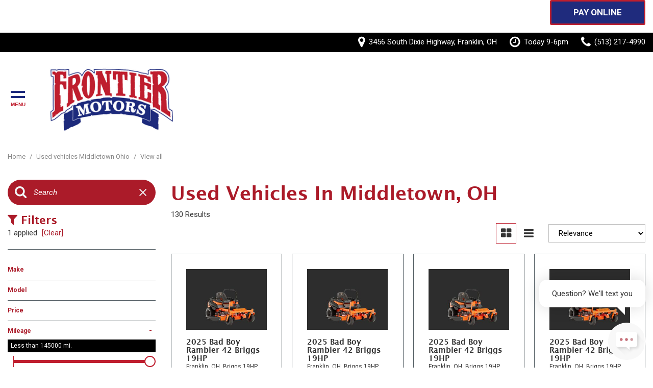

--- FILE ---
content_type: text/html; charset=UTF-8
request_url: https://www.frontiermotorsonline.com/cars-for-sale-middletown-oh?isNew=0
body_size: 98344
content:
<!DOCTYPE html>
<html lang=en>
	<head>
		<title>Used vehicles Middletown Ohio</title>
		
					<meta charset="utf-8">
			<meta http-equiv="x-dns-prefetch-control" content="on">
			<meta http-equiv="X-UA-Compatible" content="IE=edge"><script type="text/javascript">(window.NREUM||(NREUM={})).init={privacy:{cookies_enabled:true},ajax:{deny_list:["bam.nr-data.net"]},feature_flags:["soft_nav"],distributed_tracing:{enabled:true}};(window.NREUM||(NREUM={})).loader_config={agentID:"1588849595",accountID:"2619171",trustKey:"615165",xpid:"VgAGWFdUCRABUVFRDggHUFwA",licenseKey:"NRJS-d70011842dd3d790d35",applicationID:"1503990681",browserID:"1588849595"};;/*! For license information please see nr-loader-spa-1.308.0.min.js.LICENSE.txt */
(()=>{var e,t,r={384:(e,t,r)=>{"use strict";r.d(t,{NT:()=>a,US:()=>u,Zm:()=>o,bQ:()=>d,dV:()=>c,pV:()=>l});var n=r(6154),i=r(1863),s=r(1910);const a={beacon:"bam.nr-data.net",errorBeacon:"bam.nr-data.net"};function o(){return n.gm.NREUM||(n.gm.NREUM={}),void 0===n.gm.newrelic&&(n.gm.newrelic=n.gm.NREUM),n.gm.NREUM}function c(){let e=o();return e.o||(e.o={ST:n.gm.setTimeout,SI:n.gm.setImmediate||n.gm.setInterval,CT:n.gm.clearTimeout,XHR:n.gm.XMLHttpRequest,REQ:n.gm.Request,EV:n.gm.Event,PR:n.gm.Promise,MO:n.gm.MutationObserver,FETCH:n.gm.fetch,WS:n.gm.WebSocket},(0,s.i)(...Object.values(e.o))),e}function d(e,t){let r=o();r.initializedAgents??={},t.initializedAt={ms:(0,i.t)(),date:new Date},r.initializedAgents[e]=t}function u(e,t){o()[e]=t}function l(){return function(){let e=o();const t=e.info||{};e.info={beacon:a.beacon,errorBeacon:a.errorBeacon,...t}}(),function(){let e=o();const t=e.init||{};e.init={...t}}(),c(),function(){let e=o();const t=e.loader_config||{};e.loader_config={...t}}(),o()}},782:(e,t,r)=>{"use strict";r.d(t,{T:()=>n});const n=r(860).K7.pageViewTiming},860:(e,t,r)=>{"use strict";r.d(t,{$J:()=>u,K7:()=>c,P3:()=>d,XX:()=>i,Yy:()=>o,df:()=>s,qY:()=>n,v4:()=>a});const n="events",i="jserrors",s="browser/blobs",a="rum",o="browser/logs",c={ajax:"ajax",genericEvents:"generic_events",jserrors:i,logging:"logging",metrics:"metrics",pageAction:"page_action",pageViewEvent:"page_view_event",pageViewTiming:"page_view_timing",sessionReplay:"session_replay",sessionTrace:"session_trace",softNav:"soft_navigations",spa:"spa"},d={[c.pageViewEvent]:1,[c.pageViewTiming]:2,[c.metrics]:3,[c.jserrors]:4,[c.spa]:5,[c.ajax]:6,[c.sessionTrace]:7,[c.softNav]:8,[c.sessionReplay]:9,[c.logging]:10,[c.genericEvents]:11},u={[c.pageViewEvent]:a,[c.pageViewTiming]:n,[c.ajax]:n,[c.spa]:n,[c.softNav]:n,[c.metrics]:i,[c.jserrors]:i,[c.sessionTrace]:s,[c.sessionReplay]:s,[c.logging]:o,[c.genericEvents]:"ins"}},944:(e,t,r)=>{"use strict";r.d(t,{R:()=>i});var n=r(3241);function i(e,t){"function"==typeof console.debug&&(console.debug("New Relic Warning: https://github.com/newrelic/newrelic-browser-agent/blob/main/docs/warning-codes.md#".concat(e),t),(0,n.W)({agentIdentifier:null,drained:null,type:"data",name:"warn",feature:"warn",data:{code:e,secondary:t}}))}},993:(e,t,r)=>{"use strict";r.d(t,{A$:()=>s,ET:()=>a,TZ:()=>o,p_:()=>i});var n=r(860);const i={ERROR:"ERROR",WARN:"WARN",INFO:"INFO",DEBUG:"DEBUG",TRACE:"TRACE"},s={OFF:0,ERROR:1,WARN:2,INFO:3,DEBUG:4,TRACE:5},a="log",o=n.K7.logging},1541:(e,t,r)=>{"use strict";r.d(t,{U:()=>i,f:()=>n});const n={MFE:"MFE",BA:"BA"};function i(e,t){if(2!==t?.harvestEndpointVersion)return{};const r=t.agentRef.runtime.appMetadata.agents[0].entityGuid;return e?{"source.id":e.id,"source.name":e.name,"source.type":e.type,"parent.id":e.parent?.id||r,"parent.type":e.parent?.type||n.BA}:{"entity.guid":r,appId:t.agentRef.info.applicationID}}},1687:(e,t,r)=>{"use strict";r.d(t,{Ak:()=>d,Ze:()=>h,x3:()=>u});var n=r(3241),i=r(7836),s=r(3606),a=r(860),o=r(2646);const c={};function d(e,t){const r={staged:!1,priority:a.P3[t]||0};l(e),c[e].get(t)||c[e].set(t,r)}function u(e,t){e&&c[e]&&(c[e].get(t)&&c[e].delete(t),p(e,t,!1),c[e].size&&f(e))}function l(e){if(!e)throw new Error("agentIdentifier required");c[e]||(c[e]=new Map)}function h(e="",t="feature",r=!1){if(l(e),!e||!c[e].get(t)||r)return p(e,t);c[e].get(t).staged=!0,f(e)}function f(e){const t=Array.from(c[e]);t.every(([e,t])=>t.staged)&&(t.sort((e,t)=>e[1].priority-t[1].priority),t.forEach(([t])=>{c[e].delete(t),p(e,t)}))}function p(e,t,r=!0){const a=e?i.ee.get(e):i.ee,c=s.i.handlers;if(!a.aborted&&a.backlog&&c){if((0,n.W)({agentIdentifier:e,type:"lifecycle",name:"drain",feature:t}),r){const e=a.backlog[t],r=c[t];if(r){for(let t=0;e&&t<e.length;++t)g(e[t],r);Object.entries(r).forEach(([e,t])=>{Object.values(t||{}).forEach(t=>{t[0]?.on&&t[0]?.context()instanceof o.y&&t[0].on(e,t[1])})})}}a.isolatedBacklog||delete c[t],a.backlog[t]=null,a.emit("drain-"+t,[])}}function g(e,t){var r=e[1];Object.values(t[r]||{}).forEach(t=>{var r=e[0];if(t[0]===r){var n=t[1],i=e[3],s=e[2];n.apply(i,s)}})}},1738:(e,t,r)=>{"use strict";r.d(t,{U:()=>f,Y:()=>h});var n=r(3241),i=r(9908),s=r(1863),a=r(944),o=r(5701),c=r(3969),d=r(8362),u=r(860),l=r(4261);function h(e,t,r,s){const h=s||r;!h||h[e]&&h[e]!==d.d.prototype[e]||(h[e]=function(){(0,i.p)(c.xV,["API/"+e+"/called"],void 0,u.K7.metrics,r.ee),(0,n.W)({agentIdentifier:r.agentIdentifier,drained:!!o.B?.[r.agentIdentifier],type:"data",name:"api",feature:l.Pl+e,data:{}});try{return t.apply(this,arguments)}catch(e){(0,a.R)(23,e)}})}function f(e,t,r,n,a){const o=e.info;null===r?delete o.jsAttributes[t]:o.jsAttributes[t]=r,(a||null===r)&&(0,i.p)(l.Pl+n,[(0,s.t)(),t,r],void 0,"session",e.ee)}},1741:(e,t,r)=>{"use strict";r.d(t,{W:()=>s});var n=r(944),i=r(4261);class s{#e(e,...t){if(this[e]!==s.prototype[e])return this[e](...t);(0,n.R)(35,e)}addPageAction(e,t){return this.#e(i.hG,e,t)}register(e){return this.#e(i.eY,e)}recordCustomEvent(e,t){return this.#e(i.fF,e,t)}setPageViewName(e,t){return this.#e(i.Fw,e,t)}setCustomAttribute(e,t,r){return this.#e(i.cD,e,t,r)}noticeError(e,t){return this.#e(i.o5,e,t)}setUserId(e,t=!1){return this.#e(i.Dl,e,t)}setApplicationVersion(e){return this.#e(i.nb,e)}setErrorHandler(e){return this.#e(i.bt,e)}addRelease(e,t){return this.#e(i.k6,e,t)}log(e,t){return this.#e(i.$9,e,t)}start(){return this.#e(i.d3)}finished(e){return this.#e(i.BL,e)}recordReplay(){return this.#e(i.CH)}pauseReplay(){return this.#e(i.Tb)}addToTrace(e){return this.#e(i.U2,e)}setCurrentRouteName(e){return this.#e(i.PA,e)}interaction(e){return this.#e(i.dT,e)}wrapLogger(e,t,r){return this.#e(i.Wb,e,t,r)}measure(e,t){return this.#e(i.V1,e,t)}consent(e){return this.#e(i.Pv,e)}}},1863:(e,t,r)=>{"use strict";function n(){return Math.floor(performance.now())}r.d(t,{t:()=>n})},1910:(e,t,r)=>{"use strict";r.d(t,{i:()=>s});var n=r(944);const i=new Map;function s(...e){return e.every(e=>{if(i.has(e))return i.get(e);const t="function"==typeof e?e.toString():"",r=t.includes("[native code]"),s=t.includes("nrWrapper");return r||s||(0,n.R)(64,e?.name||t),i.set(e,r),r})}},2555:(e,t,r)=>{"use strict";r.d(t,{D:()=>o,f:()=>a});var n=r(384),i=r(8122);const s={beacon:n.NT.beacon,errorBeacon:n.NT.errorBeacon,licenseKey:void 0,applicationID:void 0,sa:void 0,queueTime:void 0,applicationTime:void 0,ttGuid:void 0,user:void 0,account:void 0,product:void 0,extra:void 0,jsAttributes:{},userAttributes:void 0,atts:void 0,transactionName:void 0,tNamePlain:void 0};function a(e){try{return!!e.licenseKey&&!!e.errorBeacon&&!!e.applicationID}catch(e){return!1}}const o=e=>(0,i.a)(e,s)},2614:(e,t,r)=>{"use strict";r.d(t,{BB:()=>a,H3:()=>n,g:()=>d,iL:()=>c,tS:()=>o,uh:()=>i,wk:()=>s});const n="NRBA",i="SESSION",s=144e5,a=18e5,o={STARTED:"session-started",PAUSE:"session-pause",RESET:"session-reset",RESUME:"session-resume",UPDATE:"session-update"},c={SAME_TAB:"same-tab",CROSS_TAB:"cross-tab"},d={OFF:0,FULL:1,ERROR:2}},2646:(e,t,r)=>{"use strict";r.d(t,{y:()=>n});class n{constructor(e){this.contextId=e}}},2843:(e,t,r)=>{"use strict";r.d(t,{G:()=>s,u:()=>i});var n=r(3878);function i(e,t=!1,r,i){(0,n.DD)("visibilitychange",function(){if(t)return void("hidden"===document.visibilityState&&e());e(document.visibilityState)},r,i)}function s(e,t,r){(0,n.sp)("pagehide",e,t,r)}},3241:(e,t,r)=>{"use strict";r.d(t,{W:()=>s});var n=r(6154);const i="newrelic";function s(e={}){try{n.gm.dispatchEvent(new CustomEvent(i,{detail:e}))}catch(e){}}},3304:(e,t,r)=>{"use strict";r.d(t,{A:()=>s});var n=r(7836);const i=()=>{const e=new WeakSet;return(t,r)=>{if("object"==typeof r&&null!==r){if(e.has(r))return;e.add(r)}return r}};function s(e){try{return JSON.stringify(e,i())??""}catch(e){try{n.ee.emit("internal-error",[e])}catch(e){}return""}}},3333:(e,t,r)=>{"use strict";r.d(t,{$v:()=>u,TZ:()=>n,Xh:()=>c,Zp:()=>i,kd:()=>d,mq:()=>o,nf:()=>a,qN:()=>s});const n=r(860).K7.genericEvents,i=["auxclick","click","copy","keydown","paste","scrollend"],s=["focus","blur"],a=4,o=1e3,c=2e3,d=["PageAction","UserAction","BrowserPerformance"],u={RESOURCES:"experimental.resources",REGISTER:"register"}},3434:(e,t,r)=>{"use strict";r.d(t,{Jt:()=>s,YM:()=>d});var n=r(7836),i=r(5607);const s="nr@original:".concat(i.W),a=50;var o=Object.prototype.hasOwnProperty,c=!1;function d(e,t){return e||(e=n.ee),r.inPlace=function(e,t,n,i,s){n||(n="");const a="-"===n.charAt(0);for(let o=0;o<t.length;o++){const c=t[o],d=e[c];l(d)||(e[c]=r(d,a?c+n:n,i,c,s))}},r.flag=s,r;function r(t,r,n,c,d){return l(t)?t:(r||(r=""),nrWrapper[s]=t,function(e,t,r){if(Object.defineProperty&&Object.keys)try{return Object.keys(e).forEach(function(r){Object.defineProperty(t,r,{get:function(){return e[r]},set:function(t){return e[r]=t,t}})}),t}catch(e){u([e],r)}for(var n in e)o.call(e,n)&&(t[n]=e[n])}(t,nrWrapper,e),nrWrapper);function nrWrapper(){var s,o,l,h;let f;try{o=this,s=[...arguments],l="function"==typeof n?n(s,o):n||{}}catch(t){u([t,"",[s,o,c],l],e)}i(r+"start",[s,o,c],l,d);const p=performance.now();let g;try{return h=t.apply(o,s),g=performance.now(),h}catch(e){throw g=performance.now(),i(r+"err",[s,o,e],l,d),f=e,f}finally{const e=g-p,t={start:p,end:g,duration:e,isLongTask:e>=a,methodName:c,thrownError:f};t.isLongTask&&i("long-task",[t,o],l,d),i(r+"end",[s,o,h],l,d)}}}function i(r,n,i,s){if(!c||t){var a=c;c=!0;try{e.emit(r,n,i,t,s)}catch(t){u([t,r,n,i],e)}c=a}}}function u(e,t){t||(t=n.ee);try{t.emit("internal-error",e)}catch(e){}}function l(e){return!(e&&"function"==typeof e&&e.apply&&!e[s])}},3606:(e,t,r)=>{"use strict";r.d(t,{i:()=>s});var n=r(9908);s.on=a;var i=s.handlers={};function s(e,t,r,s){a(s||n.d,i,e,t,r)}function a(e,t,r,i,s){s||(s="feature"),e||(e=n.d);var a=t[s]=t[s]||{};(a[r]=a[r]||[]).push([e,i])}},3738:(e,t,r)=>{"use strict";r.d(t,{He:()=>i,Kp:()=>o,Lc:()=>d,Rz:()=>u,TZ:()=>n,bD:()=>s,d3:()=>a,jx:()=>l,sl:()=>h,uP:()=>c});const n=r(860).K7.sessionTrace,i="bstResource",s="resource",a="-start",o="-end",c="fn"+a,d="fn"+o,u="pushState",l=1e3,h=3e4},3785:(e,t,r)=>{"use strict";r.d(t,{R:()=>c,b:()=>d});var n=r(9908),i=r(1863),s=r(860),a=r(3969),o=r(993);function c(e,t,r={},c=o.p_.INFO,d=!0,u,l=(0,i.t)()){(0,n.p)(a.xV,["API/logging/".concat(c.toLowerCase(),"/called")],void 0,s.K7.metrics,e),(0,n.p)(o.ET,[l,t,r,c,d,u],void 0,s.K7.logging,e)}function d(e){return"string"==typeof e&&Object.values(o.p_).some(t=>t===e.toUpperCase().trim())}},3878:(e,t,r)=>{"use strict";function n(e,t){return{capture:e,passive:!1,signal:t}}function i(e,t,r=!1,i){window.addEventListener(e,t,n(r,i))}function s(e,t,r=!1,i){document.addEventListener(e,t,n(r,i))}r.d(t,{DD:()=>s,jT:()=>n,sp:()=>i})},3962:(e,t,r)=>{"use strict";r.d(t,{AM:()=>a,O2:()=>l,OV:()=>s,Qu:()=>h,TZ:()=>c,ih:()=>f,pP:()=>o,t1:()=>u,tC:()=>i,wD:()=>d});var n=r(860);const i=["click","keydown","submit"],s="popstate",a="api",o="initialPageLoad",c=n.K7.softNav,d=5e3,u=500,l={INITIAL_PAGE_LOAD:"",ROUTE_CHANGE:1,UNSPECIFIED:2},h={INTERACTION:1,AJAX:2,CUSTOM_END:3,CUSTOM_TRACER:4},f={IP:"in progress",PF:"pending finish",FIN:"finished",CAN:"cancelled"}},3969:(e,t,r)=>{"use strict";r.d(t,{TZ:()=>n,XG:()=>o,rs:()=>i,xV:()=>a,z_:()=>s});const n=r(860).K7.metrics,i="sm",s="cm",a="storeSupportabilityMetrics",o="storeEventMetrics"},4234:(e,t,r)=>{"use strict";r.d(t,{W:()=>s});var n=r(7836),i=r(1687);class s{constructor(e,t){this.agentIdentifier=e,this.ee=n.ee.get(e),this.featureName=t,this.blocked=!1}deregisterDrain(){(0,i.x3)(this.agentIdentifier,this.featureName)}}},4261:(e,t,r)=>{"use strict";r.d(t,{$9:()=>u,BL:()=>c,CH:()=>p,Dl:()=>R,Fw:()=>w,PA:()=>v,Pl:()=>n,Pv:()=>A,Tb:()=>h,U2:()=>a,V1:()=>E,Wb:()=>T,bt:()=>y,cD:()=>b,d3:()=>x,dT:()=>d,eY:()=>g,fF:()=>f,hG:()=>s,hw:()=>i,k6:()=>o,nb:()=>m,o5:()=>l});const n="api-",i=n+"ixn-",s="addPageAction",a="addToTrace",o="addRelease",c="finished",d="interaction",u="log",l="noticeError",h="pauseReplay",f="recordCustomEvent",p="recordReplay",g="register",m="setApplicationVersion",v="setCurrentRouteName",b="setCustomAttribute",y="setErrorHandler",w="setPageViewName",R="setUserId",x="start",T="wrapLogger",E="measure",A="consent"},5205:(e,t,r)=>{"use strict";r.d(t,{j:()=>S});var n=r(384),i=r(1741);var s=r(2555),a=r(3333);const o=e=>{if(!e||"string"!=typeof e)return!1;try{document.createDocumentFragment().querySelector(e)}catch{return!1}return!0};var c=r(2614),d=r(944),u=r(8122);const l="[data-nr-mask]",h=e=>(0,u.a)(e,(()=>{const e={feature_flags:[],experimental:{allow_registered_children:!1,resources:!1},mask_selector:"*",block_selector:"[data-nr-block]",mask_input_options:{color:!1,date:!1,"datetime-local":!1,email:!1,month:!1,number:!1,range:!1,search:!1,tel:!1,text:!1,time:!1,url:!1,week:!1,textarea:!1,select:!1,password:!0}};return{ajax:{deny_list:void 0,block_internal:!0,enabled:!0,autoStart:!0},api:{get allow_registered_children(){return e.feature_flags.includes(a.$v.REGISTER)||e.experimental.allow_registered_children},set allow_registered_children(t){e.experimental.allow_registered_children=t},duplicate_registered_data:!1},browser_consent_mode:{enabled:!1},distributed_tracing:{enabled:void 0,exclude_newrelic_header:void 0,cors_use_newrelic_header:void 0,cors_use_tracecontext_headers:void 0,allowed_origins:void 0},get feature_flags(){return e.feature_flags},set feature_flags(t){e.feature_flags=t},generic_events:{enabled:!0,autoStart:!0},harvest:{interval:30},jserrors:{enabled:!0,autoStart:!0},logging:{enabled:!0,autoStart:!0},metrics:{enabled:!0,autoStart:!0},obfuscate:void 0,page_action:{enabled:!0},page_view_event:{enabled:!0,autoStart:!0},page_view_timing:{enabled:!0,autoStart:!0},performance:{capture_marks:!1,capture_measures:!1,capture_detail:!0,resources:{get enabled(){return e.feature_flags.includes(a.$v.RESOURCES)||e.experimental.resources},set enabled(t){e.experimental.resources=t},asset_types:[],first_party_domains:[],ignore_newrelic:!0}},privacy:{cookies_enabled:!0},proxy:{assets:void 0,beacon:void 0},session:{expiresMs:c.wk,inactiveMs:c.BB},session_replay:{autoStart:!0,enabled:!1,preload:!1,sampling_rate:10,error_sampling_rate:100,collect_fonts:!1,inline_images:!1,fix_stylesheets:!0,mask_all_inputs:!0,get mask_text_selector(){return e.mask_selector},set mask_text_selector(t){o(t)?e.mask_selector="".concat(t,",").concat(l):""===t||null===t?e.mask_selector=l:(0,d.R)(5,t)},get block_class(){return"nr-block"},get ignore_class(){return"nr-ignore"},get mask_text_class(){return"nr-mask"},get block_selector(){return e.block_selector},set block_selector(t){o(t)?e.block_selector+=",".concat(t):""!==t&&(0,d.R)(6,t)},get mask_input_options(){return e.mask_input_options},set mask_input_options(t){t&&"object"==typeof t?e.mask_input_options={...t,password:!0}:(0,d.R)(7,t)}},session_trace:{enabled:!0,autoStart:!0},soft_navigations:{enabled:!0,autoStart:!0},spa:{enabled:!0,autoStart:!0},ssl:void 0,user_actions:{enabled:!0,elementAttributes:["id","className","tagName","type"]}}})());var f=r(6154),p=r(9324);let g=0;const m={buildEnv:p.F3,distMethod:p.Xs,version:p.xv,originTime:f.WN},v={consented:!1},b={appMetadata:{},get consented(){return this.session?.state?.consent||v.consented},set consented(e){v.consented=e},customTransaction:void 0,denyList:void 0,disabled:!1,harvester:void 0,isolatedBacklog:!1,isRecording:!1,loaderType:void 0,maxBytes:3e4,obfuscator:void 0,onerror:void 0,ptid:void 0,releaseIds:{},session:void 0,timeKeeper:void 0,registeredEntities:[],jsAttributesMetadata:{bytes:0},get harvestCount(){return++g}},y=e=>{const t=(0,u.a)(e,b),r=Object.keys(m).reduce((e,t)=>(e[t]={value:m[t],writable:!1,configurable:!0,enumerable:!0},e),{});return Object.defineProperties(t,r)};var w=r(5701);const R=e=>{const t=e.startsWith("http");e+="/",r.p=t?e:"https://"+e};var x=r(7836),T=r(3241);const E={accountID:void 0,trustKey:void 0,agentID:void 0,licenseKey:void 0,applicationID:void 0,xpid:void 0},A=e=>(0,u.a)(e,E),_=new Set;function S(e,t={},r,a){let{init:o,info:c,loader_config:d,runtime:u={},exposed:l=!0}=t;if(!c){const e=(0,n.pV)();o=e.init,c=e.info,d=e.loader_config}e.init=h(o||{}),e.loader_config=A(d||{}),c.jsAttributes??={},f.bv&&(c.jsAttributes.isWorker=!0),e.info=(0,s.D)(c);const p=e.init,g=[c.beacon,c.errorBeacon];_.has(e.agentIdentifier)||(p.proxy.assets&&(R(p.proxy.assets),g.push(p.proxy.assets)),p.proxy.beacon&&g.push(p.proxy.beacon),e.beacons=[...g],function(e){const t=(0,n.pV)();Object.getOwnPropertyNames(i.W.prototype).forEach(r=>{const n=i.W.prototype[r];if("function"!=typeof n||"constructor"===n)return;let s=t[r];e[r]&&!1!==e.exposed&&"micro-agent"!==e.runtime?.loaderType&&(t[r]=(...t)=>{const n=e[r](...t);return s?s(...t):n})})}(e),(0,n.US)("activatedFeatures",w.B)),u.denyList=[...p.ajax.deny_list||[],...p.ajax.block_internal?g:[]],u.ptid=e.agentIdentifier,u.loaderType=r,e.runtime=y(u),_.has(e.agentIdentifier)||(e.ee=x.ee.get(e.agentIdentifier),e.exposed=l,(0,T.W)({agentIdentifier:e.agentIdentifier,drained:!!w.B?.[e.agentIdentifier],type:"lifecycle",name:"initialize",feature:void 0,data:e.config})),_.add(e.agentIdentifier)}},5270:(e,t,r)=>{"use strict";r.d(t,{Aw:()=>a,SR:()=>s,rF:()=>o});var n=r(384),i=r(7767);function s(e){return!!(0,n.dV)().o.MO&&(0,i.V)(e)&&!0===e?.session_trace.enabled}function a(e){return!0===e?.session_replay.preload&&s(e)}function o(e,t){try{if("string"==typeof t?.type){if("password"===t.type.toLowerCase())return"*".repeat(e?.length||0);if(void 0!==t?.dataset?.nrUnmask||t?.classList?.contains("nr-unmask"))return e}}catch(e){}return"string"==typeof e?e.replace(/[\S]/g,"*"):"*".repeat(e?.length||0)}},5289:(e,t,r)=>{"use strict";r.d(t,{GG:()=>a,Qr:()=>c,sB:()=>o});var n=r(3878),i=r(6389);function s(){return"undefined"==typeof document||"complete"===document.readyState}function a(e,t){if(s())return e();const r=(0,i.J)(e),a=setInterval(()=>{s()&&(clearInterval(a),r())},500);(0,n.sp)("load",r,t)}function o(e){if(s())return e();(0,n.DD)("DOMContentLoaded",e)}function c(e){if(s())return e();(0,n.sp)("popstate",e)}},5607:(e,t,r)=>{"use strict";r.d(t,{W:()=>n});const n=(0,r(9566).bz)()},5701:(e,t,r)=>{"use strict";r.d(t,{B:()=>s,t:()=>a});var n=r(3241);const i=new Set,s={};function a(e,t){const r=t.agentIdentifier;s[r]??={},e&&"object"==typeof e&&(i.has(r)||(t.ee.emit("rumresp",[e]),s[r]=e,i.add(r),(0,n.W)({agentIdentifier:r,loaded:!0,drained:!0,type:"lifecycle",name:"load",feature:void 0,data:e})))}},6154:(e,t,r)=>{"use strict";r.d(t,{OF:()=>d,RI:()=>i,WN:()=>h,bv:()=>s,eN:()=>f,gm:()=>a,lR:()=>l,m:()=>c,mw:()=>o,sb:()=>u});var n=r(1863);const i="undefined"!=typeof window&&!!window.document,s="undefined"!=typeof WorkerGlobalScope&&("undefined"!=typeof self&&self instanceof WorkerGlobalScope&&self.navigator instanceof WorkerNavigator||"undefined"!=typeof globalThis&&globalThis instanceof WorkerGlobalScope&&globalThis.navigator instanceof WorkerNavigator),a=i?window:"undefined"!=typeof WorkerGlobalScope&&("undefined"!=typeof self&&self instanceof WorkerGlobalScope&&self||"undefined"!=typeof globalThis&&globalThis instanceof WorkerGlobalScope&&globalThis),o=Boolean("hidden"===a?.document?.visibilityState),c=""+a?.location,d=/iPad|iPhone|iPod/.test(a.navigator?.userAgent),u=d&&"undefined"==typeof SharedWorker,l=(()=>{const e=a.navigator?.userAgent?.match(/Firefox[/\s](\d+\.\d+)/);return Array.isArray(e)&&e.length>=2?+e[1]:0})(),h=Date.now()-(0,n.t)(),f=()=>"undefined"!=typeof PerformanceNavigationTiming&&a?.performance?.getEntriesByType("navigation")?.[0]?.responseStart},6344:(e,t,r)=>{"use strict";r.d(t,{BB:()=>u,Qb:()=>l,TZ:()=>i,Ug:()=>a,Vh:()=>s,_s:()=>o,bc:()=>d,yP:()=>c});var n=r(2614);const i=r(860).K7.sessionReplay,s="errorDuringReplay",a=.12,o={DomContentLoaded:0,Load:1,FullSnapshot:2,IncrementalSnapshot:3,Meta:4,Custom:5},c={[n.g.ERROR]:15e3,[n.g.FULL]:3e5,[n.g.OFF]:0},d={RESET:{message:"Session was reset",sm:"Reset"},IMPORT:{message:"Recorder failed to import",sm:"Import"},TOO_MANY:{message:"429: Too Many Requests",sm:"Too-Many"},TOO_BIG:{message:"Payload was too large",sm:"Too-Big"},CROSS_TAB:{message:"Session Entity was set to OFF on another tab",sm:"Cross-Tab"},ENTITLEMENTS:{message:"Session Replay is not allowed and will not be started",sm:"Entitlement"}},u=5e3,l={API:"api",RESUME:"resume",SWITCH_TO_FULL:"switchToFull",INITIALIZE:"initialize",PRELOAD:"preload"}},6389:(e,t,r)=>{"use strict";function n(e,t=500,r={}){const n=r?.leading||!1;let i;return(...r)=>{n&&void 0===i&&(e.apply(this,r),i=setTimeout(()=>{i=clearTimeout(i)},t)),n||(clearTimeout(i),i=setTimeout(()=>{e.apply(this,r)},t))}}function i(e){let t=!1;return(...r)=>{t||(t=!0,e.apply(this,r))}}r.d(t,{J:()=>i,s:()=>n})},6630:(e,t,r)=>{"use strict";r.d(t,{T:()=>n});const n=r(860).K7.pageViewEvent},6774:(e,t,r)=>{"use strict";r.d(t,{T:()=>n});const n=r(860).K7.jserrors},7295:(e,t,r)=>{"use strict";r.d(t,{Xv:()=>a,gX:()=>i,iW:()=>s});var n=[];function i(e){if(!e||s(e))return!1;if(0===n.length)return!0;if("*"===n[0].hostname)return!1;for(var t=0;t<n.length;t++){var r=n[t];if(r.hostname.test(e.hostname)&&r.pathname.test(e.pathname))return!1}return!0}function s(e){return void 0===e.hostname}function a(e){if(n=[],e&&e.length)for(var t=0;t<e.length;t++){let r=e[t];if(!r)continue;if("*"===r)return void(n=[{hostname:"*"}]);0===r.indexOf("http://")?r=r.substring(7):0===r.indexOf("https://")&&(r=r.substring(8));const i=r.indexOf("/");let s,a;i>0?(s=r.substring(0,i),a=r.substring(i)):(s=r,a="*");let[c]=s.split(":");n.push({hostname:o(c),pathname:o(a,!0)})}}function o(e,t=!1){const r=e.replace(/[.+?^${}()|[\]\\]/g,e=>"\\"+e).replace(/\*/g,".*?");return new RegExp((t?"^":"")+r+"$")}},7485:(e,t,r)=>{"use strict";r.d(t,{D:()=>i});var n=r(6154);function i(e){if(0===(e||"").indexOf("data:"))return{protocol:"data"};try{const t=new URL(e,location.href),r={port:t.port,hostname:t.hostname,pathname:t.pathname,search:t.search,protocol:t.protocol.slice(0,t.protocol.indexOf(":")),sameOrigin:t.protocol===n.gm?.location?.protocol&&t.host===n.gm?.location?.host};return r.port&&""!==r.port||("http:"===t.protocol&&(r.port="80"),"https:"===t.protocol&&(r.port="443")),r.pathname&&""!==r.pathname?r.pathname.startsWith("/")||(r.pathname="/".concat(r.pathname)):r.pathname="/",r}catch(e){return{}}}},7699:(e,t,r)=>{"use strict";r.d(t,{It:()=>s,KC:()=>o,No:()=>i,qh:()=>a});var n=r(860);const i=16e3,s=1e6,a="SESSION_ERROR",o={[n.K7.logging]:!0,[n.K7.genericEvents]:!1,[n.K7.jserrors]:!1,[n.K7.ajax]:!1}},7767:(e,t,r)=>{"use strict";r.d(t,{V:()=>i});var n=r(6154);const i=e=>n.RI&&!0===e?.privacy.cookies_enabled},7836:(e,t,r)=>{"use strict";r.d(t,{P:()=>o,ee:()=>c});var n=r(384),i=r(8990),s=r(2646),a=r(5607);const o="nr@context:".concat(a.W),c=function e(t,r){var n={},a={},u={},l=!1;try{l=16===r.length&&d.initializedAgents?.[r]?.runtime.isolatedBacklog}catch(e){}var h={on:p,addEventListener:p,removeEventListener:function(e,t){var r=n[e];if(!r)return;for(var i=0;i<r.length;i++)r[i]===t&&r.splice(i,1)},emit:function(e,r,n,i,s){!1!==s&&(s=!0);if(c.aborted&&!i)return;t&&s&&t.emit(e,r,n);var o=f(n);g(e).forEach(e=>{e.apply(o,r)});var d=v()[a[e]];d&&d.push([h,e,r,o]);return o},get:m,listeners:g,context:f,buffer:function(e,t){const r=v();if(t=t||"feature",h.aborted)return;Object.entries(e||{}).forEach(([e,n])=>{a[n]=t,t in r||(r[t]=[])})},abort:function(){h._aborted=!0,Object.keys(h.backlog).forEach(e=>{delete h.backlog[e]})},isBuffering:function(e){return!!v()[a[e]]},debugId:r,backlog:l?{}:t&&"object"==typeof t.backlog?t.backlog:{},isolatedBacklog:l};return Object.defineProperty(h,"aborted",{get:()=>{let e=h._aborted||!1;return e||(t&&(e=t.aborted),e)}}),h;function f(e){return e&&e instanceof s.y?e:e?(0,i.I)(e,o,()=>new s.y(o)):new s.y(o)}function p(e,t){n[e]=g(e).concat(t)}function g(e){return n[e]||[]}function m(t){return u[t]=u[t]||e(h,t)}function v(){return h.backlog}}(void 0,"globalEE"),d=(0,n.Zm)();d.ee||(d.ee=c)},8122:(e,t,r)=>{"use strict";r.d(t,{a:()=>i});var n=r(944);function i(e,t){try{if(!e||"object"!=typeof e)return(0,n.R)(3);if(!t||"object"!=typeof t)return(0,n.R)(4);const r=Object.create(Object.getPrototypeOf(t),Object.getOwnPropertyDescriptors(t)),s=0===Object.keys(r).length?e:r;for(let a in s)if(void 0!==e[a])try{if(null===e[a]){r[a]=null;continue}Array.isArray(e[a])&&Array.isArray(t[a])?r[a]=Array.from(new Set([...e[a],...t[a]])):"object"==typeof e[a]&&"object"==typeof t[a]?r[a]=i(e[a],t[a]):r[a]=e[a]}catch(e){r[a]||(0,n.R)(1,e)}return r}catch(e){(0,n.R)(2,e)}}},8139:(e,t,r)=>{"use strict";r.d(t,{u:()=>h});var n=r(7836),i=r(3434),s=r(8990),a=r(6154);const o={},c=a.gm.XMLHttpRequest,d="addEventListener",u="removeEventListener",l="nr@wrapped:".concat(n.P);function h(e){var t=function(e){return(e||n.ee).get("events")}(e);if(o[t.debugId]++)return t;o[t.debugId]=1;var r=(0,i.YM)(t,!0);function h(e){r.inPlace(e,[d,u],"-",p)}function p(e,t){return e[1]}return"getPrototypeOf"in Object&&(a.RI&&f(document,h),c&&f(c.prototype,h),f(a.gm,h)),t.on(d+"-start",function(e,t){var n=e[1];if(null!==n&&("function"==typeof n||"object"==typeof n)&&"newrelic"!==e[0]){var i=(0,s.I)(n,l,function(){var e={object:function(){if("function"!=typeof n.handleEvent)return;return n.handleEvent.apply(n,arguments)},function:n}[typeof n];return e?r(e,"fn-",null,e.name||"anonymous"):n});this.wrapped=e[1]=i}}),t.on(u+"-start",function(e){e[1]=this.wrapped||e[1]}),t}function f(e,t,...r){let n=e;for(;"object"==typeof n&&!Object.prototype.hasOwnProperty.call(n,d);)n=Object.getPrototypeOf(n);n&&t(n,...r)}},8362:(e,t,r)=>{"use strict";r.d(t,{d:()=>s});var n=r(9566),i=r(1741);class s extends i.W{agentIdentifier=(0,n.LA)(16)}},8374:(e,t,r)=>{r.nc=(()=>{try{return document?.currentScript?.nonce}catch(e){}return""})()},8990:(e,t,r)=>{"use strict";r.d(t,{I:()=>i});var n=Object.prototype.hasOwnProperty;function i(e,t,r){if(n.call(e,t))return e[t];var i=r();if(Object.defineProperty&&Object.keys)try{return Object.defineProperty(e,t,{value:i,writable:!0,enumerable:!1}),i}catch(e){}return e[t]=i,i}},9119:(e,t,r)=>{"use strict";r.d(t,{L:()=>s});var n=/([^?#]*)[^#]*(#[^?]*|$).*/,i=/([^?#]*)().*/;function s(e,t){return e?e.replace(t?n:i,"$1$2"):e}},9300:(e,t,r)=>{"use strict";r.d(t,{T:()=>n});const n=r(860).K7.ajax},9324:(e,t,r)=>{"use strict";r.d(t,{AJ:()=>a,F3:()=>i,Xs:()=>s,Yq:()=>o,xv:()=>n});const n="1.308.0",i="PROD",s="CDN",a="@newrelic/rrweb",o="1.0.1"},9566:(e,t,r)=>{"use strict";r.d(t,{LA:()=>o,ZF:()=>c,bz:()=>a,el:()=>d});var n=r(6154);const i="xxxxxxxx-xxxx-4xxx-yxxx-xxxxxxxxxxxx";function s(e,t){return e?15&e[t]:16*Math.random()|0}function a(){const e=n.gm?.crypto||n.gm?.msCrypto;let t,r=0;return e&&e.getRandomValues&&(t=e.getRandomValues(new Uint8Array(30))),i.split("").map(e=>"x"===e?s(t,r++).toString(16):"y"===e?(3&s()|8).toString(16):e).join("")}function o(e){const t=n.gm?.crypto||n.gm?.msCrypto;let r,i=0;t&&t.getRandomValues&&(r=t.getRandomValues(new Uint8Array(e)));const a=[];for(var o=0;o<e;o++)a.push(s(r,i++).toString(16));return a.join("")}function c(){return o(16)}function d(){return o(32)}},9908:(e,t,r)=>{"use strict";r.d(t,{d:()=>n,p:()=>i});var n=r(7836).ee.get("handle");function i(e,t,r,i,s){s?(s.buffer([e],i),s.emit(e,t,r)):(n.buffer([e],i),n.emit(e,t,r))}}},n={};function i(e){var t=n[e];if(void 0!==t)return t.exports;var s=n[e]={exports:{}};return r[e](s,s.exports,i),s.exports}i.m=r,i.d=(e,t)=>{for(var r in t)i.o(t,r)&&!i.o(e,r)&&Object.defineProperty(e,r,{enumerable:!0,get:t[r]})},i.f={},i.e=e=>Promise.all(Object.keys(i.f).reduce((t,r)=>(i.f[r](e,t),t),[])),i.u=e=>({212:"nr-spa-compressor",249:"nr-spa-recorder",478:"nr-spa"}[e]+"-1.308.0.min.js"),i.o=(e,t)=>Object.prototype.hasOwnProperty.call(e,t),e={},t="NRBA-1.308.0.PROD:",i.l=(r,n,s,a)=>{if(e[r])e[r].push(n);else{var o,c;if(void 0!==s)for(var d=document.getElementsByTagName("script"),u=0;u<d.length;u++){var l=d[u];if(l.getAttribute("src")==r||l.getAttribute("data-webpack")==t+s){o=l;break}}if(!o){c=!0;var h={478:"sha512-RSfSVnmHk59T/uIPbdSE0LPeqcEdF4/+XhfJdBuccH5rYMOEZDhFdtnh6X6nJk7hGpzHd9Ujhsy7lZEz/ORYCQ==",249:"sha512-ehJXhmntm85NSqW4MkhfQqmeKFulra3klDyY0OPDUE+sQ3GokHlPh1pmAzuNy//3j4ac6lzIbmXLvGQBMYmrkg==",212:"sha512-B9h4CR46ndKRgMBcK+j67uSR2RCnJfGefU+A7FrgR/k42ovXy5x/MAVFiSvFxuVeEk/pNLgvYGMp1cBSK/G6Fg=="};(o=document.createElement("script")).charset="utf-8",i.nc&&o.setAttribute("nonce",i.nc),o.setAttribute("data-webpack",t+s),o.src=r,0!==o.src.indexOf(window.location.origin+"/")&&(o.crossOrigin="anonymous"),h[a]&&(o.integrity=h[a])}e[r]=[n];var f=(t,n)=>{o.onerror=o.onload=null,clearTimeout(p);var i=e[r];if(delete e[r],o.parentNode&&o.parentNode.removeChild(o),i&&i.forEach(e=>e(n)),t)return t(n)},p=setTimeout(f.bind(null,void 0,{type:"timeout",target:o}),12e4);o.onerror=f.bind(null,o.onerror),o.onload=f.bind(null,o.onload),c&&document.head.appendChild(o)}},i.r=e=>{"undefined"!=typeof Symbol&&Symbol.toStringTag&&Object.defineProperty(e,Symbol.toStringTag,{value:"Module"}),Object.defineProperty(e,"__esModule",{value:!0})},i.p="https://js-agent.newrelic.com/",(()=>{var e={38:0,788:0};i.f.j=(t,r)=>{var n=i.o(e,t)?e[t]:void 0;if(0!==n)if(n)r.push(n[2]);else{var s=new Promise((r,i)=>n=e[t]=[r,i]);r.push(n[2]=s);var a=i.p+i.u(t),o=new Error;i.l(a,r=>{if(i.o(e,t)&&(0!==(n=e[t])&&(e[t]=void 0),n)){var s=r&&("load"===r.type?"missing":r.type),a=r&&r.target&&r.target.src;o.message="Loading chunk "+t+" failed: ("+s+": "+a+")",o.name="ChunkLoadError",o.type=s,o.request=a,n[1](o)}},"chunk-"+t,t)}};var t=(t,r)=>{var n,s,[a,o,c]=r,d=0;if(a.some(t=>0!==e[t])){for(n in o)i.o(o,n)&&(i.m[n]=o[n]);if(c)c(i)}for(t&&t(r);d<a.length;d++)s=a[d],i.o(e,s)&&e[s]&&e[s][0](),e[s]=0},r=self["webpackChunk:NRBA-1.308.0.PROD"]=self["webpackChunk:NRBA-1.308.0.PROD"]||[];r.forEach(t.bind(null,0)),r.push=t.bind(null,r.push.bind(r))})(),(()=>{"use strict";i(8374);var e=i(8362),t=i(860);const r=Object.values(t.K7);var n=i(5205);var s=i(9908),a=i(1863),o=i(4261),c=i(1738);var d=i(1687),u=i(4234),l=i(5289),h=i(6154),f=i(944),p=i(5270),g=i(7767),m=i(6389),v=i(7699);class b extends u.W{constructor(e,t){super(e.agentIdentifier,t),this.agentRef=e,this.abortHandler=void 0,this.featAggregate=void 0,this.loadedSuccessfully=void 0,this.onAggregateImported=new Promise(e=>{this.loadedSuccessfully=e}),this.deferred=Promise.resolve(),!1===e.init[this.featureName].autoStart?this.deferred=new Promise((t,r)=>{this.ee.on("manual-start-all",(0,m.J)(()=>{(0,d.Ak)(e.agentIdentifier,this.featureName),t()}))}):(0,d.Ak)(e.agentIdentifier,t)}importAggregator(e,t,r={}){if(this.featAggregate)return;const n=async()=>{let n;await this.deferred;try{if((0,g.V)(e.init)){const{setupAgentSession:t}=await i.e(478).then(i.bind(i,8766));n=t(e)}}catch(e){(0,f.R)(20,e),this.ee.emit("internal-error",[e]),(0,s.p)(v.qh,[e],void 0,this.featureName,this.ee)}try{if(!this.#t(this.featureName,n,e.init))return(0,d.Ze)(this.agentIdentifier,this.featureName),void this.loadedSuccessfully(!1);const{Aggregate:i}=await t();this.featAggregate=new i(e,r),e.runtime.harvester.initializedAggregates.push(this.featAggregate),this.loadedSuccessfully(!0)}catch(e){(0,f.R)(34,e),this.abortHandler?.(),(0,d.Ze)(this.agentIdentifier,this.featureName,!0),this.loadedSuccessfully(!1),this.ee&&this.ee.abort()}};h.RI?(0,l.GG)(()=>n(),!0):n()}#t(e,r,n){if(this.blocked)return!1;switch(e){case t.K7.sessionReplay:return(0,p.SR)(n)&&!!r;case t.K7.sessionTrace:return!!r;default:return!0}}}var y=i(6630),w=i(2614),R=i(3241);class x extends b{static featureName=y.T;constructor(e){var t;super(e,y.T),this.setupInspectionEvents(e.agentIdentifier),t=e,(0,c.Y)(o.Fw,function(e,r){"string"==typeof e&&("/"!==e.charAt(0)&&(e="/"+e),t.runtime.customTransaction=(r||"http://custom.transaction")+e,(0,s.p)(o.Pl+o.Fw,[(0,a.t)()],void 0,void 0,t.ee))},t),this.importAggregator(e,()=>i.e(478).then(i.bind(i,2467)))}setupInspectionEvents(e){const t=(t,r)=>{t&&(0,R.W)({agentIdentifier:e,timeStamp:t.timeStamp,loaded:"complete"===t.target.readyState,type:"window",name:r,data:t.target.location+""})};(0,l.sB)(e=>{t(e,"DOMContentLoaded")}),(0,l.GG)(e=>{t(e,"load")}),(0,l.Qr)(e=>{t(e,"navigate")}),this.ee.on(w.tS.UPDATE,(t,r)=>{(0,R.W)({agentIdentifier:e,type:"lifecycle",name:"session",data:r})})}}var T=i(384);class E extends e.d{constructor(e){var t;(super(),h.gm)?(this.features={},(0,T.bQ)(this.agentIdentifier,this),this.desiredFeatures=new Set(e.features||[]),this.desiredFeatures.add(x),(0,n.j)(this,e,e.loaderType||"agent"),t=this,(0,c.Y)(o.cD,function(e,r,n=!1){if("string"==typeof e){if(["string","number","boolean"].includes(typeof r)||null===r)return(0,c.U)(t,e,r,o.cD,n);(0,f.R)(40,typeof r)}else(0,f.R)(39,typeof e)},t),function(e){(0,c.Y)(o.Dl,function(t,r=!1){if("string"!=typeof t&&null!==t)return void(0,f.R)(41,typeof t);const n=e.info.jsAttributes["enduser.id"];r&&null!=n&&n!==t?(0,s.p)(o.Pl+"setUserIdAndResetSession",[t],void 0,"session",e.ee):(0,c.U)(e,"enduser.id",t,o.Dl,!0)},e)}(this),function(e){(0,c.Y)(o.nb,function(t){if("string"==typeof t||null===t)return(0,c.U)(e,"application.version",t,o.nb,!1);(0,f.R)(42,typeof t)},e)}(this),function(e){(0,c.Y)(o.d3,function(){e.ee.emit("manual-start-all")},e)}(this),function(e){(0,c.Y)(o.Pv,function(t=!0){if("boolean"==typeof t){if((0,s.p)(o.Pl+o.Pv,[t],void 0,"session",e.ee),e.runtime.consented=t,t){const t=e.features.page_view_event;t.onAggregateImported.then(e=>{const r=t.featAggregate;e&&!r.sentRum&&r.sendRum()})}}else(0,f.R)(65,typeof t)},e)}(this),this.run()):(0,f.R)(21)}get config(){return{info:this.info,init:this.init,loader_config:this.loader_config,runtime:this.runtime}}get api(){return this}run(){try{const e=function(e){const t={};return r.forEach(r=>{t[r]=!!e[r]?.enabled}),t}(this.init),n=[...this.desiredFeatures];n.sort((e,r)=>t.P3[e.featureName]-t.P3[r.featureName]),n.forEach(r=>{if(!e[r.featureName]&&r.featureName!==t.K7.pageViewEvent)return;if(r.featureName===t.K7.spa)return void(0,f.R)(67);const n=function(e){switch(e){case t.K7.ajax:return[t.K7.jserrors];case t.K7.sessionTrace:return[t.K7.ajax,t.K7.pageViewEvent];case t.K7.sessionReplay:return[t.K7.sessionTrace];case t.K7.pageViewTiming:return[t.K7.pageViewEvent];default:return[]}}(r.featureName).filter(e=>!(e in this.features));n.length>0&&(0,f.R)(36,{targetFeature:r.featureName,missingDependencies:n}),this.features[r.featureName]=new r(this)})}catch(e){(0,f.R)(22,e);for(const e in this.features)this.features[e].abortHandler?.();const t=(0,T.Zm)();delete t.initializedAgents[this.agentIdentifier]?.features,delete this.sharedAggregator;return t.ee.get(this.agentIdentifier).abort(),!1}}}var A=i(2843),_=i(782);class S extends b{static featureName=_.T;constructor(e){super(e,_.T),h.RI&&((0,A.u)(()=>(0,s.p)("docHidden",[(0,a.t)()],void 0,_.T,this.ee),!0),(0,A.G)(()=>(0,s.p)("winPagehide",[(0,a.t)()],void 0,_.T,this.ee)),this.importAggregator(e,()=>i.e(478).then(i.bind(i,9917))))}}var O=i(3969);class I extends b{static featureName=O.TZ;constructor(e){super(e,O.TZ),h.RI&&document.addEventListener("securitypolicyviolation",e=>{(0,s.p)(O.xV,["Generic/CSPViolation/Detected"],void 0,this.featureName,this.ee)}),this.importAggregator(e,()=>i.e(478).then(i.bind(i,6555)))}}var N=i(6774),P=i(3878),k=i(3304);class D{constructor(e,t,r,n,i){this.name="UncaughtError",this.message="string"==typeof e?e:(0,k.A)(e),this.sourceURL=t,this.line=r,this.column=n,this.__newrelic=i}}function C(e){return M(e)?e:new D(void 0!==e?.message?e.message:e,e?.filename||e?.sourceURL,e?.lineno||e?.line,e?.colno||e?.col,e?.__newrelic,e?.cause)}function j(e){const t="Unhandled Promise Rejection: ";if(!e?.reason)return;if(M(e.reason)){try{e.reason.message.startsWith(t)||(e.reason.message=t+e.reason.message)}catch(e){}return C(e.reason)}const r=C(e.reason);return(r.message||"").startsWith(t)||(r.message=t+r.message),r}function L(e){if(e.error instanceof SyntaxError&&!/:\d+$/.test(e.error.stack?.trim())){const t=new D(e.message,e.filename,e.lineno,e.colno,e.error.__newrelic,e.cause);return t.name=SyntaxError.name,t}return M(e.error)?e.error:C(e)}function M(e){return e instanceof Error&&!!e.stack}function H(e,r,n,i,o=(0,a.t)()){"string"==typeof e&&(e=new Error(e)),(0,s.p)("err",[e,o,!1,r,n.runtime.isRecording,void 0,i],void 0,t.K7.jserrors,n.ee),(0,s.p)("uaErr",[],void 0,t.K7.genericEvents,n.ee)}var B=i(1541),K=i(993),W=i(3785);function U(e,{customAttributes:t={},level:r=K.p_.INFO}={},n,i,s=(0,a.t)()){(0,W.R)(n.ee,e,t,r,!1,i,s)}function F(e,r,n,i,c=(0,a.t)()){(0,s.p)(o.Pl+o.hG,[c,e,r,i],void 0,t.K7.genericEvents,n.ee)}function V(e,r,n,i,c=(0,a.t)()){const{start:d,end:u,customAttributes:l}=r||{},h={customAttributes:l||{}};if("object"!=typeof h.customAttributes||"string"!=typeof e||0===e.length)return void(0,f.R)(57);const p=(e,t)=>null==e?t:"number"==typeof e?e:e instanceof PerformanceMark?e.startTime:Number.NaN;if(h.start=p(d,0),h.end=p(u,c),Number.isNaN(h.start)||Number.isNaN(h.end))(0,f.R)(57);else{if(h.duration=h.end-h.start,!(h.duration<0))return(0,s.p)(o.Pl+o.V1,[h,e,i],void 0,t.K7.genericEvents,n.ee),h;(0,f.R)(58)}}function G(e,r={},n,i,c=(0,a.t)()){(0,s.p)(o.Pl+o.fF,[c,e,r,i],void 0,t.K7.genericEvents,n.ee)}function z(e){(0,c.Y)(o.eY,function(t){return Y(e,t)},e)}function Y(e,r,n){(0,f.R)(54,"newrelic.register"),r||={},r.type=B.f.MFE,r.licenseKey||=e.info.licenseKey,r.blocked=!1,r.parent=n||{},Array.isArray(r.tags)||(r.tags=[]);const i={};r.tags.forEach(e=>{"name"!==e&&"id"!==e&&(i["source.".concat(e)]=!0)}),r.isolated??=!0;let o=()=>{};const c=e.runtime.registeredEntities;if(!r.isolated){const e=c.find(({metadata:{target:{id:e}}})=>e===r.id&&!r.isolated);if(e)return e}const d=e=>{r.blocked=!0,o=e};function u(e){return"string"==typeof e&&!!e.trim()&&e.trim().length<501||"number"==typeof e}e.init.api.allow_registered_children||d((0,m.J)(()=>(0,f.R)(55))),u(r.id)&&u(r.name)||d((0,m.J)(()=>(0,f.R)(48,r)));const l={addPageAction:(t,n={})=>g(F,[t,{...i,...n},e],r),deregister:()=>{d((0,m.J)(()=>(0,f.R)(68)))},log:(t,n={})=>g(U,[t,{...n,customAttributes:{...i,...n.customAttributes||{}}},e],r),measure:(t,n={})=>g(V,[t,{...n,customAttributes:{...i,...n.customAttributes||{}}},e],r),noticeError:(t,n={})=>g(H,[t,{...i,...n},e],r),register:(t={})=>g(Y,[e,t],l.metadata.target),recordCustomEvent:(t,n={})=>g(G,[t,{...i,...n},e],r),setApplicationVersion:e=>p("application.version",e),setCustomAttribute:(e,t)=>p(e,t),setUserId:e=>p("enduser.id",e),metadata:{customAttributes:i,target:r}},h=()=>(r.blocked&&o(),r.blocked);h()||c.push(l);const p=(e,t)=>{h()||(i[e]=t)},g=(r,n,i)=>{if(h())return;const o=(0,a.t)();(0,s.p)(O.xV,["API/register/".concat(r.name,"/called")],void 0,t.K7.metrics,e.ee);try{if(e.init.api.duplicate_registered_data&&"register"!==r.name){let e=n;if(n[1]instanceof Object){const t={"child.id":i.id,"child.type":i.type};e="customAttributes"in n[1]?[n[0],{...n[1],customAttributes:{...n[1].customAttributes,...t}},...n.slice(2)]:[n[0],{...n[1],...t},...n.slice(2)]}r(...e,void 0,o)}return r(...n,i,o)}catch(e){(0,f.R)(50,e)}};return l}class Z extends b{static featureName=N.T;constructor(e){var t;super(e,N.T),t=e,(0,c.Y)(o.o5,(e,r)=>H(e,r,t),t),function(e){(0,c.Y)(o.bt,function(t){e.runtime.onerror=t},e)}(e),function(e){let t=0;(0,c.Y)(o.k6,function(e,r){++t>10||(this.runtime.releaseIds[e.slice(-200)]=(""+r).slice(-200))},e)}(e),z(e);try{this.removeOnAbort=new AbortController}catch(e){}this.ee.on("internal-error",(t,r)=>{this.abortHandler&&(0,s.p)("ierr",[C(t),(0,a.t)(),!0,{},e.runtime.isRecording,r],void 0,this.featureName,this.ee)}),h.gm.addEventListener("unhandledrejection",t=>{this.abortHandler&&(0,s.p)("err",[j(t),(0,a.t)(),!1,{unhandledPromiseRejection:1},e.runtime.isRecording],void 0,this.featureName,this.ee)},(0,P.jT)(!1,this.removeOnAbort?.signal)),h.gm.addEventListener("error",t=>{this.abortHandler&&(0,s.p)("err",[L(t),(0,a.t)(),!1,{},e.runtime.isRecording],void 0,this.featureName,this.ee)},(0,P.jT)(!1,this.removeOnAbort?.signal)),this.abortHandler=this.#r,this.importAggregator(e,()=>i.e(478).then(i.bind(i,2176)))}#r(){this.removeOnAbort?.abort(),this.abortHandler=void 0}}var q=i(8990);let X=1;function J(e){const t=typeof e;return!e||"object"!==t&&"function"!==t?-1:e===h.gm?0:(0,q.I)(e,"nr@id",function(){return X++})}function Q(e){if("string"==typeof e&&e.length)return e.length;if("object"==typeof e){if("undefined"!=typeof ArrayBuffer&&e instanceof ArrayBuffer&&e.byteLength)return e.byteLength;if("undefined"!=typeof Blob&&e instanceof Blob&&e.size)return e.size;if(!("undefined"!=typeof FormData&&e instanceof FormData))try{return(0,k.A)(e).length}catch(e){return}}}var ee=i(8139),te=i(7836),re=i(3434);const ne={},ie=["open","send"];function se(e){var t=e||te.ee;const r=function(e){return(e||te.ee).get("xhr")}(t);if(void 0===h.gm.XMLHttpRequest)return r;if(ne[r.debugId]++)return r;ne[r.debugId]=1,(0,ee.u)(t);var n=(0,re.YM)(r),i=h.gm.XMLHttpRequest,s=h.gm.MutationObserver,a=h.gm.Promise,o=h.gm.setInterval,c="readystatechange",d=["onload","onerror","onabort","onloadstart","onloadend","onprogress","ontimeout"],u=[],l=h.gm.XMLHttpRequest=function(e){const t=new i(e),s=r.context(t);try{r.emit("new-xhr",[t],s),t.addEventListener(c,(a=s,function(){var e=this;e.readyState>3&&!a.resolved&&(a.resolved=!0,r.emit("xhr-resolved",[],e)),n.inPlace(e,d,"fn-",y)}),(0,P.jT)(!1))}catch(e){(0,f.R)(15,e);try{r.emit("internal-error",[e])}catch(e){}}var a;return t};function p(e,t){n.inPlace(t,["onreadystatechange"],"fn-",y)}if(function(e,t){for(var r in e)t[r]=e[r]}(i,l),l.prototype=i.prototype,n.inPlace(l.prototype,ie,"-xhr-",y),r.on("send-xhr-start",function(e,t){p(e,t),function(e){u.push(e),s&&(g?g.then(b):o?o(b):(m=-m,v.data=m))}(t)}),r.on("open-xhr-start",p),s){var g=a&&a.resolve();if(!o&&!a){var m=1,v=document.createTextNode(m);new s(b).observe(v,{characterData:!0})}}else t.on("fn-end",function(e){e[0]&&e[0].type===c||b()});function b(){for(var e=0;e<u.length;e++)p(0,u[e]);u.length&&(u=[])}function y(e,t){return t}return r}var ae="fetch-",oe=ae+"body-",ce=["arrayBuffer","blob","json","text","formData"],de=h.gm.Request,ue=h.gm.Response,le="prototype";const he={};function fe(e){const t=function(e){return(e||te.ee).get("fetch")}(e);if(!(de&&ue&&h.gm.fetch))return t;if(he[t.debugId]++)return t;function r(e,r,n){var i=e[r];"function"==typeof i&&(e[r]=function(){var e,r=[...arguments],s={};t.emit(n+"before-start",[r],s),s[te.P]&&s[te.P].dt&&(e=s[te.P].dt);var a=i.apply(this,r);return t.emit(n+"start",[r,e],a),a.then(function(e){return t.emit(n+"end",[null,e],a),e},function(e){throw t.emit(n+"end",[e],a),e})})}return he[t.debugId]=1,ce.forEach(e=>{r(de[le],e,oe),r(ue[le],e,oe)}),r(h.gm,"fetch",ae),t.on(ae+"end",function(e,r){var n=this;if(r){var i=r.headers.get("content-length");null!==i&&(n.rxSize=i),t.emit(ae+"done",[null,r],n)}else t.emit(ae+"done",[e],n)}),t}var pe=i(7485),ge=i(9566);class me{constructor(e){this.agentRef=e}generateTracePayload(e){const t=this.agentRef.loader_config;if(!this.shouldGenerateTrace(e)||!t)return null;var r=(t.accountID||"").toString()||null,n=(t.agentID||"").toString()||null,i=(t.trustKey||"").toString()||null;if(!r||!n)return null;var s=(0,ge.ZF)(),a=(0,ge.el)(),o=Date.now(),c={spanId:s,traceId:a,timestamp:o};return(e.sameOrigin||this.isAllowedOrigin(e)&&this.useTraceContextHeadersForCors())&&(c.traceContextParentHeader=this.generateTraceContextParentHeader(s,a),c.traceContextStateHeader=this.generateTraceContextStateHeader(s,o,r,n,i)),(e.sameOrigin&&!this.excludeNewrelicHeader()||!e.sameOrigin&&this.isAllowedOrigin(e)&&this.useNewrelicHeaderForCors())&&(c.newrelicHeader=this.generateTraceHeader(s,a,o,r,n,i)),c}generateTraceContextParentHeader(e,t){return"00-"+t+"-"+e+"-01"}generateTraceContextStateHeader(e,t,r,n,i){return i+"@nr=0-1-"+r+"-"+n+"-"+e+"----"+t}generateTraceHeader(e,t,r,n,i,s){if(!("function"==typeof h.gm?.btoa))return null;var a={v:[0,1],d:{ty:"Browser",ac:n,ap:i,id:e,tr:t,ti:r}};return s&&n!==s&&(a.d.tk=s),btoa((0,k.A)(a))}shouldGenerateTrace(e){return this.agentRef.init?.distributed_tracing?.enabled&&this.isAllowedOrigin(e)}isAllowedOrigin(e){var t=!1;const r=this.agentRef.init?.distributed_tracing;if(e.sameOrigin)t=!0;else if(r?.allowed_origins instanceof Array)for(var n=0;n<r.allowed_origins.length;n++){var i=(0,pe.D)(r.allowed_origins[n]);if(e.hostname===i.hostname&&e.protocol===i.protocol&&e.port===i.port){t=!0;break}}return t}excludeNewrelicHeader(){var e=this.agentRef.init?.distributed_tracing;return!!e&&!!e.exclude_newrelic_header}useNewrelicHeaderForCors(){var e=this.agentRef.init?.distributed_tracing;return!!e&&!1!==e.cors_use_newrelic_header}useTraceContextHeadersForCors(){var e=this.agentRef.init?.distributed_tracing;return!!e&&!!e.cors_use_tracecontext_headers}}var ve=i(9300),be=i(7295);function ye(e){return"string"==typeof e?e:e instanceof(0,T.dV)().o.REQ?e.url:h.gm?.URL&&e instanceof URL?e.href:void 0}var we=["load","error","abort","timeout"],Re=we.length,xe=(0,T.dV)().o.REQ,Te=(0,T.dV)().o.XHR;const Ee="X-NewRelic-App-Data";class Ae extends b{static featureName=ve.T;constructor(e){super(e,ve.T),this.dt=new me(e),this.handler=(e,t,r,n)=>(0,s.p)(e,t,r,n,this.ee);try{const e={xmlhttprequest:"xhr",fetch:"fetch",beacon:"beacon"};h.gm?.performance?.getEntriesByType("resource").forEach(r=>{if(r.initiatorType in e&&0!==r.responseStatus){const n={status:r.responseStatus},i={rxSize:r.transferSize,duration:Math.floor(r.duration),cbTime:0};_e(n,r.name),this.handler("xhr",[n,i,r.startTime,r.responseEnd,e[r.initiatorType]],void 0,t.K7.ajax)}})}catch(e){}fe(this.ee),se(this.ee),function(e,r,n,i){function o(e){var t=this;t.totalCbs=0,t.called=0,t.cbTime=0,t.end=T,t.ended=!1,t.xhrGuids={},t.lastSize=null,t.loadCaptureCalled=!1,t.params=this.params||{},t.metrics=this.metrics||{},t.latestLongtaskEnd=0,e.addEventListener("load",function(r){E(t,e)},(0,P.jT)(!1)),h.lR||e.addEventListener("progress",function(e){t.lastSize=e.loaded},(0,P.jT)(!1))}function c(e){this.params={method:e[0]},_e(this,e[1]),this.metrics={}}function d(t,r){e.loader_config.xpid&&this.sameOrigin&&r.setRequestHeader("X-NewRelic-ID",e.loader_config.xpid);var n=i.generateTracePayload(this.parsedOrigin);if(n){var s=!1;n.newrelicHeader&&(r.setRequestHeader("newrelic",n.newrelicHeader),s=!0),n.traceContextParentHeader&&(r.setRequestHeader("traceparent",n.traceContextParentHeader),n.traceContextStateHeader&&r.setRequestHeader("tracestate",n.traceContextStateHeader),s=!0),s&&(this.dt=n)}}function u(e,t){var n=this.metrics,i=e[0],s=this;if(n&&i){var o=Q(i);o&&(n.txSize=o)}this.startTime=(0,a.t)(),this.body=i,this.listener=function(e){try{"abort"!==e.type||s.loadCaptureCalled||(s.params.aborted=!0),("load"!==e.type||s.called===s.totalCbs&&(s.onloadCalled||"function"!=typeof t.onload)&&"function"==typeof s.end)&&s.end(t)}catch(e){try{r.emit("internal-error",[e])}catch(e){}}};for(var c=0;c<Re;c++)t.addEventListener(we[c],this.listener,(0,P.jT)(!1))}function l(e,t,r){this.cbTime+=e,t?this.onloadCalled=!0:this.called+=1,this.called!==this.totalCbs||!this.onloadCalled&&"function"==typeof r.onload||"function"!=typeof this.end||this.end(r)}function f(e,t){var r=""+J(e)+!!t;this.xhrGuids&&!this.xhrGuids[r]&&(this.xhrGuids[r]=!0,this.totalCbs+=1)}function p(e,t){var r=""+J(e)+!!t;this.xhrGuids&&this.xhrGuids[r]&&(delete this.xhrGuids[r],this.totalCbs-=1)}function g(){this.endTime=(0,a.t)()}function m(e,t){t instanceof Te&&"load"===e[0]&&r.emit("xhr-load-added",[e[1],e[2]],t)}function v(e,t){t instanceof Te&&"load"===e[0]&&r.emit("xhr-load-removed",[e[1],e[2]],t)}function b(e,t,r){t instanceof Te&&("onload"===r&&(this.onload=!0),("load"===(e[0]&&e[0].type)||this.onload)&&(this.xhrCbStart=(0,a.t)()))}function y(e,t){this.xhrCbStart&&r.emit("xhr-cb-time",[(0,a.t)()-this.xhrCbStart,this.onload,t],t)}function w(e){var t,r=e[1]||{};if("string"==typeof e[0]?0===(t=e[0]).length&&h.RI&&(t=""+h.gm.location.href):e[0]&&e[0].url?t=e[0].url:h.gm?.URL&&e[0]&&e[0]instanceof URL?t=e[0].href:"function"==typeof e[0].toString&&(t=e[0].toString()),"string"==typeof t&&0!==t.length){t&&(this.parsedOrigin=(0,pe.D)(t),this.sameOrigin=this.parsedOrigin.sameOrigin);var n=i.generateTracePayload(this.parsedOrigin);if(n&&(n.newrelicHeader||n.traceContextParentHeader))if(e[0]&&e[0].headers)o(e[0].headers,n)&&(this.dt=n);else{var s={};for(var a in r)s[a]=r[a];s.headers=new Headers(r.headers||{}),o(s.headers,n)&&(this.dt=n),e.length>1?e[1]=s:e.push(s)}}function o(e,t){var r=!1;return t.newrelicHeader&&(e.set("newrelic",t.newrelicHeader),r=!0),t.traceContextParentHeader&&(e.set("traceparent",t.traceContextParentHeader),t.traceContextStateHeader&&e.set("tracestate",t.traceContextStateHeader),r=!0),r}}function R(e,t){this.params={},this.metrics={},this.startTime=(0,a.t)(),this.dt=t,e.length>=1&&(this.target=e[0]),e.length>=2&&(this.opts=e[1]);var r=this.opts||{},n=this.target;_e(this,ye(n));var i=(""+(n&&n instanceof xe&&n.method||r.method||"GET")).toUpperCase();this.params.method=i,this.body=r.body,this.txSize=Q(r.body)||0}function x(e,r){if(this.endTime=(0,a.t)(),this.params||(this.params={}),(0,be.iW)(this.params))return;let i;this.params.status=r?r.status:0,"string"==typeof this.rxSize&&this.rxSize.length>0&&(i=+this.rxSize);const s={txSize:this.txSize,rxSize:i,duration:(0,a.t)()-this.startTime};n("xhr",[this.params,s,this.startTime,this.endTime,"fetch"],this,t.K7.ajax)}function T(e){const r=this.params,i=this.metrics;if(!this.ended){this.ended=!0;for(let t=0;t<Re;t++)e.removeEventListener(we[t],this.listener,!1);r.aborted||(0,be.iW)(r)||(i.duration=(0,a.t)()-this.startTime,this.loadCaptureCalled||4!==e.readyState?null==r.status&&(r.status=0):E(this,e),i.cbTime=this.cbTime,n("xhr",[r,i,this.startTime,this.endTime,"xhr"],this,t.K7.ajax))}}function E(e,n){e.params.status=n.status;var i=function(e,t){var r=e.responseType;return"json"===r&&null!==t?t:"arraybuffer"===r||"blob"===r||"json"===r?Q(e.response):"text"===r||""===r||void 0===r?Q(e.responseText):void 0}(n,e.lastSize);if(i&&(e.metrics.rxSize=i),e.sameOrigin&&n.getAllResponseHeaders().indexOf(Ee)>=0){var a=n.getResponseHeader(Ee);a&&((0,s.p)(O.rs,["Ajax/CrossApplicationTracing/Header/Seen"],void 0,t.K7.metrics,r),e.params.cat=a.split(", ").pop())}e.loadCaptureCalled=!0}r.on("new-xhr",o),r.on("open-xhr-start",c),r.on("open-xhr-end",d),r.on("send-xhr-start",u),r.on("xhr-cb-time",l),r.on("xhr-load-added",f),r.on("xhr-load-removed",p),r.on("xhr-resolved",g),r.on("addEventListener-end",m),r.on("removeEventListener-end",v),r.on("fn-end",y),r.on("fetch-before-start",w),r.on("fetch-start",R),r.on("fn-start",b),r.on("fetch-done",x)}(e,this.ee,this.handler,this.dt),this.importAggregator(e,()=>i.e(478).then(i.bind(i,3845)))}}function _e(e,t){var r=(0,pe.D)(t),n=e.params||e;n.hostname=r.hostname,n.port=r.port,n.protocol=r.protocol,n.host=r.hostname+":"+r.port,n.pathname=r.pathname,e.parsedOrigin=r,e.sameOrigin=r.sameOrigin}const Se={},Oe=["pushState","replaceState"];function Ie(e){const t=function(e){return(e||te.ee).get("history")}(e);return!h.RI||Se[t.debugId]++||(Se[t.debugId]=1,(0,re.YM)(t).inPlace(window.history,Oe,"-")),t}var Ne=i(3738);function Pe(e){(0,c.Y)(o.BL,function(r=Date.now()){const n=r-h.WN;n<0&&(0,f.R)(62,r),(0,s.p)(O.XG,[o.BL,{time:n}],void 0,t.K7.metrics,e.ee),e.addToTrace({name:o.BL,start:r,origin:"nr"}),(0,s.p)(o.Pl+o.hG,[n,o.BL],void 0,t.K7.genericEvents,e.ee)},e)}const{He:ke,bD:De,d3:Ce,Kp:je,TZ:Le,Lc:Me,uP:He,Rz:Be}=Ne;class Ke extends b{static featureName=Le;constructor(e){var r;super(e,Le),r=e,(0,c.Y)(o.U2,function(e){if(!(e&&"object"==typeof e&&e.name&&e.start))return;const n={n:e.name,s:e.start-h.WN,e:(e.end||e.start)-h.WN,o:e.origin||"",t:"api"};n.s<0||n.e<0||n.e<n.s?(0,f.R)(61,{start:n.s,end:n.e}):(0,s.p)("bstApi",[n],void 0,t.K7.sessionTrace,r.ee)},r),Pe(e);if(!(0,g.V)(e.init))return void this.deregisterDrain();const n=this.ee;let d;Ie(n),this.eventsEE=(0,ee.u)(n),this.eventsEE.on(He,function(e,t){this.bstStart=(0,a.t)()}),this.eventsEE.on(Me,function(e,r){(0,s.p)("bst",[e[0],r,this.bstStart,(0,a.t)()],void 0,t.K7.sessionTrace,n)}),n.on(Be+Ce,function(e){this.time=(0,a.t)(),this.startPath=location.pathname+location.hash}),n.on(Be+je,function(e){(0,s.p)("bstHist",[location.pathname+location.hash,this.startPath,this.time],void 0,t.K7.sessionTrace,n)});try{d=new PerformanceObserver(e=>{const r=e.getEntries();(0,s.p)(ke,[r],void 0,t.K7.sessionTrace,n)}),d.observe({type:De,buffered:!0})}catch(e){}this.importAggregator(e,()=>i.e(478).then(i.bind(i,6974)),{resourceObserver:d})}}var We=i(6344);class Ue extends b{static featureName=We.TZ;#n;recorder;constructor(e){var r;let n;super(e,We.TZ),r=e,(0,c.Y)(o.CH,function(){(0,s.p)(o.CH,[],void 0,t.K7.sessionReplay,r.ee)},r),function(e){(0,c.Y)(o.Tb,function(){(0,s.p)(o.Tb,[],void 0,t.K7.sessionReplay,e.ee)},e)}(e);try{n=JSON.parse(localStorage.getItem("".concat(w.H3,"_").concat(w.uh)))}catch(e){}(0,p.SR)(e.init)&&this.ee.on(o.CH,()=>this.#i()),this.#s(n)&&this.importRecorder().then(e=>{e.startRecording(We.Qb.PRELOAD,n?.sessionReplayMode)}),this.importAggregator(this.agentRef,()=>i.e(478).then(i.bind(i,6167)),this),this.ee.on("err",e=>{this.blocked||this.agentRef.runtime.isRecording&&(this.errorNoticed=!0,(0,s.p)(We.Vh,[e],void 0,this.featureName,this.ee))})}#s(e){return e&&(e.sessionReplayMode===w.g.FULL||e.sessionReplayMode===w.g.ERROR)||(0,p.Aw)(this.agentRef.init)}importRecorder(){return this.recorder?Promise.resolve(this.recorder):(this.#n??=Promise.all([i.e(478),i.e(249)]).then(i.bind(i,4866)).then(({Recorder:e})=>(this.recorder=new e(this),this.recorder)).catch(e=>{throw this.ee.emit("internal-error",[e]),this.blocked=!0,e}),this.#n)}#i(){this.blocked||(this.featAggregate?this.featAggregate.mode!==w.g.FULL&&this.featAggregate.initializeRecording(w.g.FULL,!0,We.Qb.API):this.importRecorder().then(()=>{this.recorder.startRecording(We.Qb.API,w.g.FULL)}))}}var Fe=i(3962);class Ve extends b{static featureName=Fe.TZ;constructor(e){if(super(e,Fe.TZ),function(e){const r=e.ee.get("tracer");function n(){}(0,c.Y)(o.dT,function(e){return(new n).get("object"==typeof e?e:{})},e);const i=n.prototype={createTracer:function(n,i){var o={},c=this,d="function"==typeof i;return(0,s.p)(O.xV,["API/createTracer/called"],void 0,t.K7.metrics,e.ee),function(){if(r.emit((d?"":"no-")+"fn-start",[(0,a.t)(),c,d],o),d)try{return i.apply(this,arguments)}catch(e){const t="string"==typeof e?new Error(e):e;throw r.emit("fn-err",[arguments,this,t],o),t}finally{r.emit("fn-end",[(0,a.t)()],o)}}}};["actionText","setName","setAttribute","save","ignore","onEnd","getContext","end","get"].forEach(r=>{c.Y.apply(this,[r,function(){return(0,s.p)(o.hw+r,[performance.now(),...arguments],this,t.K7.softNav,e.ee),this},e,i])}),(0,c.Y)(o.PA,function(){(0,s.p)(o.hw+"routeName",[performance.now(),...arguments],void 0,t.K7.softNav,e.ee)},e)}(e),!h.RI||!(0,T.dV)().o.MO)return;const r=Ie(this.ee);try{this.removeOnAbort=new AbortController}catch(e){}Fe.tC.forEach(e=>{(0,P.sp)(e,e=>{l(e)},!0,this.removeOnAbort?.signal)});const n=()=>(0,s.p)("newURL",[(0,a.t)(),""+window.location],void 0,this.featureName,this.ee);r.on("pushState-end",n),r.on("replaceState-end",n),(0,P.sp)(Fe.OV,e=>{l(e),(0,s.p)("newURL",[e.timeStamp,""+window.location],void 0,this.featureName,this.ee)},!0,this.removeOnAbort?.signal);let d=!1;const u=new((0,T.dV)().o.MO)((e,t)=>{d||(d=!0,requestAnimationFrame(()=>{(0,s.p)("newDom",[(0,a.t)()],void 0,this.featureName,this.ee),d=!1}))}),l=(0,m.s)(e=>{"loading"!==document.readyState&&((0,s.p)("newUIEvent",[e],void 0,this.featureName,this.ee),u.observe(document.body,{attributes:!0,childList:!0,subtree:!0,characterData:!0}))},100,{leading:!0});this.abortHandler=function(){this.removeOnAbort?.abort(),u.disconnect(),this.abortHandler=void 0},this.importAggregator(e,()=>i.e(478).then(i.bind(i,4393)),{domObserver:u})}}var Ge=i(3333),ze=i(9119);const Ye={},Ze=new Set;function qe(e){return"string"==typeof e?{type:"string",size:(new TextEncoder).encode(e).length}:e instanceof ArrayBuffer?{type:"ArrayBuffer",size:e.byteLength}:e instanceof Blob?{type:"Blob",size:e.size}:e instanceof DataView?{type:"DataView",size:e.byteLength}:ArrayBuffer.isView(e)?{type:"TypedArray",size:e.byteLength}:{type:"unknown",size:0}}class Xe{constructor(e,t){this.timestamp=(0,a.t)(),this.currentUrl=(0,ze.L)(window.location.href),this.socketId=(0,ge.LA)(8),this.requestedUrl=(0,ze.L)(e),this.requestedProtocols=Array.isArray(t)?t.join(","):t||"",this.openedAt=void 0,this.protocol=void 0,this.extensions=void 0,this.binaryType=void 0,this.messageOrigin=void 0,this.messageCount=0,this.messageBytes=0,this.messageBytesMin=0,this.messageBytesMax=0,this.messageTypes=void 0,this.sendCount=0,this.sendBytes=0,this.sendBytesMin=0,this.sendBytesMax=0,this.sendTypes=void 0,this.closedAt=void 0,this.closeCode=void 0,this.closeReason="unknown",this.closeWasClean=void 0,this.connectedDuration=0,this.hasErrors=void 0}}class $e extends b{static featureName=Ge.TZ;constructor(e){super(e,Ge.TZ);const r=e.init.feature_flags.includes("websockets"),n=[e.init.page_action.enabled,e.init.performance.capture_marks,e.init.performance.capture_measures,e.init.performance.resources.enabled,e.init.user_actions.enabled,r];var d;let u,l;if(d=e,(0,c.Y)(o.hG,(e,t)=>F(e,t,d),d),function(e){(0,c.Y)(o.fF,(t,r)=>G(t,r,e),e)}(e),Pe(e),z(e),function(e){(0,c.Y)(o.V1,(t,r)=>V(t,r,e),e)}(e),r&&(l=function(e){if(!(0,T.dV)().o.WS)return e;const t=e.get("websockets");if(Ye[t.debugId]++)return t;Ye[t.debugId]=1,(0,A.G)(()=>{const e=(0,a.t)();Ze.forEach(r=>{r.nrData.closedAt=e,r.nrData.closeCode=1001,r.nrData.closeReason="Page navigating away",r.nrData.closeWasClean=!1,r.nrData.openedAt&&(r.nrData.connectedDuration=e-r.nrData.openedAt),t.emit("ws",[r.nrData],r)})});class r extends WebSocket{static name="WebSocket";static toString(){return"function WebSocket() { [native code] }"}toString(){return"[object WebSocket]"}get[Symbol.toStringTag](){return r.name}#a(e){(e.__newrelic??={}).socketId=this.nrData.socketId,this.nrData.hasErrors??=!0}constructor(...e){super(...e),this.nrData=new Xe(e[0],e[1]),this.addEventListener("open",()=>{this.nrData.openedAt=(0,a.t)(),["protocol","extensions","binaryType"].forEach(e=>{this.nrData[e]=this[e]}),Ze.add(this)}),this.addEventListener("message",e=>{const{type:t,size:r}=qe(e.data);this.nrData.messageOrigin??=(0,ze.L)(e.origin),this.nrData.messageCount++,this.nrData.messageBytes+=r,this.nrData.messageBytesMin=Math.min(this.nrData.messageBytesMin||1/0,r),this.nrData.messageBytesMax=Math.max(this.nrData.messageBytesMax,r),(this.nrData.messageTypes??"").includes(t)||(this.nrData.messageTypes=this.nrData.messageTypes?"".concat(this.nrData.messageTypes,",").concat(t):t)}),this.addEventListener("close",e=>{this.nrData.closedAt=(0,a.t)(),this.nrData.closeCode=e.code,e.reason&&(this.nrData.closeReason=e.reason),this.nrData.closeWasClean=e.wasClean,this.nrData.connectedDuration=this.nrData.closedAt-this.nrData.openedAt,Ze.delete(this),t.emit("ws",[this.nrData],this)})}addEventListener(e,t,...r){const n=this,i="function"==typeof t?function(...e){try{return t.apply(this,e)}catch(e){throw n.#a(e),e}}:t?.handleEvent?{handleEvent:function(...e){try{return t.handleEvent.apply(t,e)}catch(e){throw n.#a(e),e}}}:t;return super.addEventListener(e,i,...r)}send(e){if(this.readyState===WebSocket.OPEN){const{type:t,size:r}=qe(e);this.nrData.sendCount++,this.nrData.sendBytes+=r,this.nrData.sendBytesMin=Math.min(this.nrData.sendBytesMin||1/0,r),this.nrData.sendBytesMax=Math.max(this.nrData.sendBytesMax,r),(this.nrData.sendTypes??"").includes(t)||(this.nrData.sendTypes=this.nrData.sendTypes?"".concat(this.nrData.sendTypes,",").concat(t):t)}try{return super.send(e)}catch(e){throw this.#a(e),e}}close(...e){try{super.close(...e)}catch(e){throw this.#a(e),e}}}return h.gm.WebSocket=r,t}(this.ee)),h.RI){if(fe(this.ee),se(this.ee),u=Ie(this.ee),e.init.user_actions.enabled){function f(t){const r=(0,pe.D)(t);return e.beacons.includes(r.hostname+":"+r.port)}function p(){u.emit("navChange")}Ge.Zp.forEach(e=>(0,P.sp)(e,e=>(0,s.p)("ua",[e],void 0,this.featureName,this.ee),!0)),Ge.qN.forEach(e=>{const t=(0,m.s)(e=>{(0,s.p)("ua",[e],void 0,this.featureName,this.ee)},500,{leading:!0});(0,P.sp)(e,t)}),h.gm.addEventListener("error",()=>{(0,s.p)("uaErr",[],void 0,t.K7.genericEvents,this.ee)},(0,P.jT)(!1,this.removeOnAbort?.signal)),this.ee.on("open-xhr-start",(e,r)=>{f(e[1])||r.addEventListener("readystatechange",()=>{2===r.readyState&&(0,s.p)("uaXhr",[],void 0,t.K7.genericEvents,this.ee)})}),this.ee.on("fetch-start",e=>{e.length>=1&&!f(ye(e[0]))&&(0,s.p)("uaXhr",[],void 0,t.K7.genericEvents,this.ee)}),u.on("pushState-end",p),u.on("replaceState-end",p),window.addEventListener("hashchange",p,(0,P.jT)(!0,this.removeOnAbort?.signal)),window.addEventListener("popstate",p,(0,P.jT)(!0,this.removeOnAbort?.signal))}if(e.init.performance.resources.enabled&&h.gm.PerformanceObserver?.supportedEntryTypes.includes("resource")){new PerformanceObserver(e=>{e.getEntries().forEach(e=>{(0,s.p)("browserPerformance.resource",[e],void 0,this.featureName,this.ee)})}).observe({type:"resource",buffered:!0})}}r&&l.on("ws",e=>{(0,s.p)("ws-complete",[e],void 0,this.featureName,this.ee)});try{this.removeOnAbort=new AbortController}catch(g){}this.abortHandler=()=>{this.removeOnAbort?.abort(),this.abortHandler=void 0},n.some(e=>e)?this.importAggregator(e,()=>i.e(478).then(i.bind(i,8019))):this.deregisterDrain()}}var Je=i(2646);const Qe=new Map;function et(e,t,r,n,i=!0){if("object"!=typeof t||!t||"string"!=typeof r||!r||"function"!=typeof t[r])return(0,f.R)(29);const s=function(e){return(e||te.ee).get("logger")}(e),a=(0,re.YM)(s),o=new Je.y(te.P);o.level=n.level,o.customAttributes=n.customAttributes,o.autoCaptured=i;const c=t[r]?.[re.Jt]||t[r];return Qe.set(c,o),a.inPlace(t,[r],"wrap-logger-",()=>Qe.get(c)),s}var tt=i(1910);class rt extends b{static featureName=K.TZ;constructor(e){var t;super(e,K.TZ),t=e,(0,c.Y)(o.$9,(e,r)=>U(e,r,t),t),function(e){(0,c.Y)(o.Wb,(t,r,{customAttributes:n={},level:i=K.p_.INFO}={})=>{et(e.ee,t,r,{customAttributes:n,level:i},!1)},e)}(e),z(e);const r=this.ee;["log","error","warn","info","debug","trace"].forEach(e=>{(0,tt.i)(h.gm.console[e]),et(r,h.gm.console,e,{level:"log"===e?"info":e})}),this.ee.on("wrap-logger-end",function([e]){const{level:t,customAttributes:n,autoCaptured:i}=this;(0,W.R)(r,e,n,t,i)}),this.importAggregator(e,()=>i.e(478).then(i.bind(i,5288)))}}new E({features:[Ae,x,S,Ke,Ue,I,Z,$e,rt,Ve],loaderType:"spa"})})()})();</script>
			<meta name="viewport" content="width=device-width, initial-scale=1, maximum-scale=1">
			<meta name="description" content="Find used vehicles in Middletown Ohio at Frontier Motors. We have a ton of used vehicles at great prices ready for a test drive.">
			<meta name="keywords" content="">
			<meta property="og:title" content="Used vehicles Middletown Ohio">
			<meta property="og:description" content="Find used vehicles in Middletown Ohio at Frontier Motors. We have a ton of used vehicles at great prices ready for a test drive.">
						<meta name="theme-color" content="#bf1e2e">
			
			
			
			
			<link rel="next" href="/cars-for-sale-middletown-oh?isNew%5B%5D=0&limit=20&offset=20">
							<!-- Optimized Google Tag Manager -->
    <script>
	(function(w, d, s, l, ids) {
		w[l] = w[l] || [];
		w[l].push({ 'gtm.start': new Date().getTime(), event: 'gtm.js' });
		var fragment = d.createDocumentFragment(); // Create a DocumentFragment
		ids.forEach(function(id) {
		var j = d.createElement(s);
		j.async = true;
		j.src = 'https://www.googletagmanager.com/gtm.js?id=' + id;
		fragment.appendChild(j); // Append script to the fragment
		});
		d.head.appendChild(fragment); // Append all scripts at once
	})(window, document, 'script', 'dataLayer', ["GTM-53ZFH5BX","GTM-PTQ7G7W9"]);
    </script>
    <!-- End Optimized Google Tag Manager -->
	<!-- Global site tag (gtag.js) - Google Analytics -->
			<script async src="https://www.googletagmanager.com/gtag/js?id=G-33FHMKSKC2"></script>
		<script>
			window.dataLayer = window.dataLayer || [];
			function gtag(){dataLayer.push(arguments);}
			gtag('js', new Date());

			gtag('config', 'G-33FHMKSKC2', {
				send_page_view: true
			});
		</script>
			<script async src="https://www.googletagmanager.com/gtag/js?id=G-HN0CHT4M8C"></script>
		<script>
			window.dataLayer = window.dataLayer || [];
			function gtag(){dataLayer.push(arguments);}
			gtag('js', new Date());

			gtag('config', 'G-HN0CHT4M8C', {
				send_page_view: true
			});
		</script>
		<!-- End Google Analytics -->
	<meta name="google-site-verification" content="-sz12cobKBt_C44oFwQewiBh4W5Ko1pMbkcU0Cc6XGE" />
	<meta name="google-site-verification" content="kc5vraEeK2wdH-5hLLnb2UO88LFTwSxErC3B9aTFzqs" />

				<link rel="apple-touch-icon" sizes="120x120" href="//cdn-ds.com/media/sz_1268/1484/w_120/h_120/frontier.png">
<link rel="icon" sizes="32x32" href="//cdn-ds.com/media/sz_1268/1484/w_32/h_32/frontier.png">
<link rel="icon" sizes="16x16" href="//cdn-ds.com/media/sz_1268/1484/w_16/h_16/frontier.png">
														<style id="lazyStylesPlaceholder"></style>
		<style id="criticalCSS"></style>
				<script>
			window.e6globals = {};
				window.e6globals.translations = {
		'This value seems to be invalid.': "This value seems to be invalid.",
		'Please enter a valid email address.': "This value is not a valid email address. Please enter a valid email address.",
		'This value is not a valid URL.': "This value is not a valid URL.",
		'This value should be a valid number.': "This value should be a valid number.",
		'This value should be a valid integer.': "This value should be a valid integer.",
		'This value should be digits.': "This value should be digits.",
		'This value should be alphanumeric.': "This value should be alphanumeric.",
		'This value should not be blank.': "This value should not be blank.",
		'This value is not valid.': "This value is not valid.",
		'This value should be n or more.': "This value should be %s or more.",
		'This value should be n or less.': "This value should be %s or less.",
		'This value is too short.': "This value is too short. It should have %s characters or more.",
		'This value is too long.': "This value is too long. It should have %s characters or less.",
		'This value should have exactly n character.': "This value should have exactly %s characters.",
		'This value must have at least n choice selected.': "This value must have at least {{ limit }} choice selected.|This value must have at least {{ limit }} choices selected.",
		'This value must have at most n choice selected.': "This value must have at most {{ limit }} choice selected.|This value must have at most {{ limit }} choices selected",
		'This value must have between n and n choices selected.': "This value must have between %s and %s choices selected.",
		'This value should be equal to n.': "This value should be equal to %s.",
		'Please enter a valid phone number.': "This value should be (xxx) xxx-xxxx. Please enter a valid phone number.",
		'Please enter a valid SSN.': "This value should be xxx-xx-xxxx. Please enter a valid SSN.",
		'Please enter a valid zip code.': "This value should be xxxxx. Please enter a valid zip code.",
		'Please enter a valid postal code.': "This value should be A1A 1A1. Please enter a valid postal code.",
		'This value should not contain numbers.': "This value should not contain numbers.",
		'This value should not contain Special Characters.': "This value should not contain special characters.",
		'This value should not contain html tags.': "This value should not contain html tags.",
		'Selected': 'Selected:',
		'Day': 'Day',
		'Days': 'Days',
		'Close': 'Close',
		'Mon': 'Mon',
		'Tue': 'Tue',
		'Wed': 'Wed',
		'Thu': 'Thu',
		'Fri': 'Fri',
		'Sat': 'Sat',
		'Sun': 'Sun',
		'W': 'W',
		'January': 'January',
		'February': 'February',
		'March': 'March',
		'April': 'April',
		'May': 'May',
		'June': 'June',
		'July': 'July',
		'August': 'August',
		'September': 'September',
		'October': 'October',
		'November': 'November',
		'December': 'December',
		'Shortcuts': 'Shortcuts',
		'Custom Values': 'Custom Values',
		'Past': 'Past',
		'Following': 'Following',
		'Previous': 'Previous',
		'Next': 'Next',
		'Week': 'Week',
		'Month': 'Month',
		'Year': 'Year',
		'Date range should not be more than n days': 'Date range should not be more than %d days',
		'Date range should not be less than n days': 'Date range should not be less than %d days',
		'Please select a date range longer than n days': 'Please select a date range longer than %d days',
		'Please select a date': 'Please select a date',
		'Please select a date range less than n days': 'Please select a date range less than %d days',
		'Please select a date range between n and n days': 'Please select a date range between %d and %d days',
		'Please select a date range': 'Please select a date range',
		'Time': 'Time',
		'Hour': 'Hour',
		'Minute': 'Minute'
	};
			window.ajaxErrorMessage = 'Something went wrong. <a href="#" class="js-ajax-try-again">Try again</a>';
			window.stylesheets = [];
			document.createElement("picture");
			window.e6Locale = 'en_US';
			window.cookieDomain = 'frontiermotorsonline.com';
			document.cookie = "screenWidth=" + window.screen.width + "; path=/; expires=" + (new Date(Date.now() + 31536E6)).toUTCString();
			window.inlineJS = [];
			window.inlineJS.push(function() { Moff.leftovers = [] });

			if (localStorage.getItem('googleFontsUrl')) {
				JSON.parse(localStorage.getItem('googleFontsUrl')).forEach(function(url){
					var googleFontsLink = document.createElement('link');

					googleFontsLink.rel = 'stylesheet';
					googleFontsLink.href = url;

					document.getElementsByTagName('head')[0].appendChild(googleFontsLink);
				});
			}
		</script>
				
					<link rel="stylesheet" href="//fonts.googleapis.com/css?family=Roboto:italic,normal,lighter,700,800"><link rel="stylesheet" href="//cdn-ds.com/builder2/fonts/Chrysler Lucida Sans Demibold Roman/styles.css"><link rel="stylesheet" href="//cdn-ds.com/builder2/icon-fonts/default/default-icons.css"><link rel="stylesheet" href="//cdn-ds.com/e6-static/stylesheets/bootstrap_css-bootstrap-8f9f1d7e05026c6e9187884b5183c547.css"><link rel="stylesheet" href="//cdn-ds.com/e6-static/stylesheets/global_css-styles-c3dcf739d6bee069dc1faa0e68ae7961.css"><link rel="stylesheet" href="//cdn-ds.com/e6-static/stylesheets/aos_css-aos-e770e367f9f0003ee7937092072d774b.css"><link rel="stylesheet" href="//cdn-ds.com/e6-static/stylesheets/pannellum_css-pannellum-d953f71e32d692f4451c985ad7cf6ae8.css"><link rel="stylesheet" href="//cdn-ds.com/e6-static/stylesheets/popup_css-magnific-popup-1cb607b2fd0374be4c58d1eb70f03d88.css"><link rel="stylesheet" href="//cdn-ds.com/e6-static/stylesheets/popup_css-popup-15544f5b237b9133bd90f53352956391.css"><link rel="stylesheet" href="//cdn-ds.com/e6-static/stylesheets/buttons_css-buttons-f43ae45b0234ffa2d1d2e075b335f5a2.css"><link rel="stylesheet" href="//cdn-ds.com/e6-static/stylesheets/flyOutPanel_css-fly-out-panel-16e6cd0f99063d606e4d7aa30b58f8f5.css"><link rel="stylesheet" href="//cdn-ds.com/e6-static/stylesheets/vehicle-price-36340667aecfe6f32be4f0aec3da3ff1.css"><link rel="stylesheet" href="//cdn-ds.com/e6-static/stylesheets/disclaimers-1aafe932d87c5eaf68e2a3a1549e3d76.css"><link rel="stylesheet" href="//cdn-ds.com/e6-static/stylesheets/saved-vehicles-b70e3c5f40332697517c61babd444200.css"><link rel="stylesheet" href="//cdn-ds.com/e6-static/stylesheets/third-party-scripts-a5e05938e73bd34588744fefe2a8b569.css"><link rel="stylesheet" href="//cdn-ds.com/e6-static/stylesheets/announcement-bar-0ff0ec21d2ea4ea54948474c412c48d0.css"><link rel="stylesheet" href="//cdn-ds.com/e6-static/stylesheets/mobile-bottom-navigation-3ebe686de447e84142a9c2ae84c73a12.css"><link rel="stylesheet" href="//cdn-ds.com/e6-static/stylesheets/forms_css-bootstrap-slider-34ae1737e8892c26bd1114cbfb8c2af4.css"><link rel="stylesheet" href="//cdn-ds.com/e6-static/stylesheets/forms_css-forms-4979212d9c89ff8824f31de76055348b.css"><link rel="stylesheet" href="//cdn-ds.com/e6-static/stylesheets/socket-talk-3cf9388fedba32755f0957e57a803da7.css"><link rel="stylesheet" href="//cdn-ds.com/e6-static/stylesheets/payment-configuration-a106bc8300c01e97b2171c0a12d7e711.css"><link rel="stylesheet" href="//cdn-ds.com/e6-static/stylesheets/sticky_css-sticky-e8fbd98e31ea458cf95e4446bbc252ed.css"><link rel="stylesheet" href="//cdn-ds.com/e6-static/stylesheets/header-f71a6b133ad49d703b4f57ae9bc06f95.css"><link rel="stylesheet" href="//cdn-ds.com/e6-static/stylesheets/breadcrumbs-0ef5614d11a6e99a01e415e95a0576fa.css"><link rel="stylesheet" href="//cdn-ds.com/e6-static/stylesheets/live-search-906453bae4d47409fb204f5bf53dd4b0.css"><link rel="stylesheet" href="//cdn-ds.com/e6-static/stylesheets/searchbox-34ffbaebf53d3ebf89c50f24f7070bf9.css"><link rel="stylesheet" href="//cdn-ds.com/e6-static/stylesheets/videojs_css-video-js-492f20ecec9f418dd2dba8db58d76fa8.css"><link rel="stylesheet" href="//cdn-ds.com/e6-static/stylesheets/carousel_css-carousel-fc372a64dbd8b54edd1df4b7cb0d88d5.css"><link rel="stylesheet" href="//cdn-ds.com/e6-static/stylesheets/inventory-listing-34712ff48ca1d4be091369eacfeb9872.css"><link rel="stylesheet" href="//cdn-ds.com/e6-static/stylesheets/form-a7d71704d5c77c6fda6d9fbe59745773.css"><link rel="stylesheet" href="//cdn-ds.com/e6-static/stylesheets/department-hours-736d21b329754bd7427a071f8d27b6c5.css"><link rel="stylesheet" href="//cdn-ds.com/e6-static/stylesheets/social-icons-b19b7dcbdd88f329abc3ecb4b1c6c214.css"><link rel="stylesheet" href="//cdn-ds.com/e6-static/stylesheets/google-map-2a65c1d77f20be0c3b347be130e658e6.css"><link rel="stylesheet" href="//cdn-ds.com/e6-static/stylesheets/dynamic_styles_css-dynamic-styles-67d8e4353ccd10d4fc70da2899912dc1.css">									<style id="scssModuleStyles">.mod-vehicle-price-theme1 .vehicle-title { color: #ab1b29; font-size: 15px; text-decoration: none; font-weight: bold; font-style: normal; text-transform: none; } @media (min-width: 768px) { .mod-vehicle-price-theme1 .vehicle-title { font-size: 15px; } } @media (min-width: 992px) { .mod-vehicle-price-theme1 .vehicle-title { font-size: 15px; } } @media (min-width: 1200px) { .mod-vehicle-price-theme1 .vehicle-title { font-size: 15px; } } .mod-vehicle-price-theme1 .price_separator { margin-top: 10px; margin-bottom: 10px; border-top: 2px dotted #525d63; } @media (min-width: 768px) { .mod-vehicle-price-theme1 .price_separator { margin-top: 10px; margin-bottom: 10px; } } @media (min-width: 992px) { .mod-vehicle-price-theme1 .price_separator { margin-top: 10px; margin-bottom: 10px; } } @media (min-width: 1200px) { .mod-vehicle-price-theme1 .price_separator { margin-top: 10px; margin-bottom: 10px; } } .mod-vehicle-price-theme1 .price.__no-decoration .price_name, .mod-vehicle-price-theme1 .price.__no-decoration .price_value { text-decoration: none; } .mod-vehicle-price-theme1.profile-advanced .__final-price .price_name { color: #ab1b29; font-weight: bold; text-decoration: none; font-size: 18px; } @media (min-width: 768px) { .mod-vehicle-price-theme1.profile-advanced .__final-price .price_name { font-size: 18px; } } @media (min-width: 992px) { .mod-vehicle-price-theme1.profile-advanced .__final-price .price_name { font-size: 18px; } } @media (min-width: 1200px) { .mod-vehicle-price-theme1.profile-advanced .__final-price .price_name { font-size: 18px; } } .mod-vehicle-price-theme1.profile-advanced .__final-price .price_value { color: #bf1e2e; font-weight: bold; text-decoration: none; font-size: 24px; } @media (min-width: 768px) { .mod-vehicle-price-theme1.profile-advanced .__final-price .price_value { font-size: 24px; } } @media (min-width: 992px) { .mod-vehicle-price-theme1.profile-advanced .__final-price .price_value { font-size: 24px; } } @media (min-width: 1200px) { .mod-vehicle-price-theme1.profile-advanced .__final-price .price_value { font-size: 22px; } } .mod-vehicle-price-theme1.profile-advanced .__advertised-price .price_name { color: #333333; font-weight: normal; text-decoration: none; font-size: 15px; } @media (min-width: 768px) { .mod-vehicle-price-theme1.profile-advanced .__advertised-price .price_name { font-size: 15px; } } @media (min-width: 992px) { .mod-vehicle-price-theme1.profile-advanced .__advertised-price .price_name { font-size: 15px; } } @media (min-width: 1200px) { .mod-vehicle-price-theme1.profile-advanced .__advertised-price .price_name { font-size: 15px; } } .mod-vehicle-price-theme1.profile-advanced .__advertised-price .price_value { color: #333333; font-weight: normal; text-decoration: line-through; font-size: 15px; } @media (min-width: 768px) { .mod-vehicle-price-theme1.profile-advanced .__advertised-price .price_value { font-size: 15px; } } @media (min-width: 992px) { .mod-vehicle-price-theme1.profile-advanced .__advertised-price .price_value { font-size: 15px; } } @media (min-width: 1200px) { .mod-vehicle-price-theme1.profile-advanced .__advertised-price .price_value { font-size: 15px; } } .mod-vehicle-price-theme1.profile-advanced .__starting-price .price_name { color: #333333; font-weight: normal; text-decoration: none; font-size: 15px; } @media (min-width: 768px) { .mod-vehicle-price-theme1.profile-advanced .__starting-price .price_name { font-size: 15px; } } @media (min-width: 992px) { .mod-vehicle-price-theme1.profile-advanced .__starting-price .price_name { font-size: 15px; } } @media (min-width: 1200px) { .mod-vehicle-price-theme1.profile-advanced .__starting-price .price_name { font-size: 15px; } } .mod-vehicle-price-theme1.profile-advanced .__starting-price .price_value { color: #333333; font-weight: normal; text-decoration: line-through; font-size: 15px; } @media (min-width: 768px) { .mod-vehicle-price-theme1.profile-advanced .__starting-price .price_value { font-size: 15px; } } @media (min-width: 992px) { .mod-vehicle-price-theme1.profile-advanced .__starting-price .price_value { font-size: 15px; } } @media (min-width: 1200px) { .mod-vehicle-price-theme1.profile-advanced .__starting-price .price_value { font-size: 15px; } } .mod-vehicle-price-theme1.profile-advanced .__dealer-discount-price .price_name { color: #333333; font-weight: normal; text-decoration: none; font-size: 15px; } @media (min-width: 768px) { .mod-vehicle-price-theme1.profile-advanced .__dealer-discount-price .price_name { font-size: 15px; } } @media (min-width: 992px) { .mod-vehicle-price-theme1.profile-advanced .__dealer-discount-price .price_name { font-size: 15px; } } @media (min-width: 1200px) { .mod-vehicle-price-theme1.profile-advanced .__dealer-discount-price .price_name { font-size: 15px; } } .mod-vehicle-price-theme1.profile-advanced .__dealer-discount-price .price_value { color: #333333; font-weight: normal; text-decoration: none; font-size: 15px; } @media (min-width: 768px) { .mod-vehicle-price-theme1.profile-advanced .__dealer-discount-price .price_value { font-size: 15px; } } @media (min-width: 992px) { .mod-vehicle-price-theme1.profile-advanced .__dealer-discount-price .price_value { font-size: 15px; } } @media (min-width: 1200px) { .mod-vehicle-price-theme1.profile-advanced .__dealer-discount-price .price_value { font-size: 15px; } } .mod-vehicle-price-theme1.profile-advanced .__price-rules .price_name { color: #333333; font-weight: normal; text-decoration: none; font-size: 15px; } @media (min-width: 768px) { .mod-vehicle-price-theme1.profile-advanced .__price-rules .price_name { font-size: 15px; } } @media (min-width: 992px) { .mod-vehicle-price-theme1.profile-advanced .__price-rules .price_name { font-size: 15px; } } @media (min-width: 1200px) { .mod-vehicle-price-theme1.profile-advanced .__price-rules .price_name { font-size: 15px; } } .mod-vehicle-price-theme1.profile-advanced .__price-rules .price_value { color: #333333; font-weight: normal; text-decoration: none; font-size: 15px; } @media (min-width: 768px) { .mod-vehicle-price-theme1.profile-advanced .__price-rules .price_value { font-size: 15px; } } @media (min-width: 992px) { .mod-vehicle-price-theme1.profile-advanced .__price-rules .price_value { font-size: 15px; } } @media (min-width: 1200px) { .mod-vehicle-price-theme1.profile-advanced .__price-rules .price_value { font-size: 15px; } } .mod-vehicle-price-theme1.profile-advanced .__price-rules-title { color: #333333; font-weight: bold; text-decoration: none; font-size: 15px; } @media (min-width: 768px) { .mod-vehicle-price-theme1.profile-advanced .__price-rules-title { font-size: 15px; } } @media (min-width: 992px) { .mod-vehicle-price-theme1.profile-advanced .__price-rules-title { font-size: 15px; } } @media (min-width: 1200px) { .mod-vehicle-price-theme1.profile-advanced .__price-rules-title { font-size: 15px; } } .mod-vehicle-price-theme1.profile-advanced .monthly-payment_link { color: #ab1b29; font-weight: normal; text-decoration: none; font-size: 15px; } @media (min-width: 768px) { .mod-vehicle-price-theme1.profile-advanced .monthly-payment_link { font-size: 15px; } } @media (min-width: 992px) { .mod-vehicle-price-theme1.profile-advanced .monthly-payment_link { font-size: 15px; } } @media (min-width: 1200px) { .mod-vehicle-price-theme1.profile-advanced .monthly-payment_link { font-size: 15px; } } .mod-vehicle-price-theme1.profile-advanced .monthly-payment_link:hover { color: #ab1b29; } .mod-vehicle-price-theme1.profile-advanced .price-rules-link { color: #888; } .mod-vehicle-price-theme1.profile-custom .__final-price .price_name { color: #333333; font-weight: bold; text-decoration: none; font-size: 15px; } @media (min-width: 768px) { .mod-vehicle-price-theme1.profile-custom .__final-price .price_name { font-size: 15px; } } @media (min-width: 992px) { .mod-vehicle-price-theme1.profile-custom .__final-price .price_name { font-size: 15px; } } @media (min-width: 1200px) { .mod-vehicle-price-theme1.profile-custom .__final-price .price_name { font-size: 15px; } } .mod-vehicle-price-theme1.profile-custom .__final-price .price_value { color: #333333; font-weight: bold; text-decoration: none; font-size: 15px; } @media (min-width: 768px) { .mod-vehicle-price-theme1.profile-custom .__final-price .price_value { font-size: 15px; } } @media (min-width: 992px) { .mod-vehicle-price-theme1.profile-custom .__final-price .price_value { font-size: 15px; } } @media (min-width: 1200px) { .mod-vehicle-price-theme1.profile-custom .__final-price .price_value { font-size: 15px; } } .mod-vehicle-price-theme1.profile-custom .__advertised-price .price_name { color: #333333; font-weight: normal; text-decoration: none; font-size: 15px; } @media (min-width: 768px) { .mod-vehicle-price-theme1.profile-custom .__advertised-price .price_name { font-size: 15px; } } @media (min-width: 992px) { .mod-vehicle-price-theme1.profile-custom .__advertised-price .price_name { font-size: 15px; } } @media (min-width: 1200px) { .mod-vehicle-price-theme1.profile-custom .__advertised-price .price_name { font-size: 15px; } } .mod-vehicle-price-theme1.profile-custom .__advertised-price .price_value { color: #333333; font-weight: normal; text-decoration: line-through; font-size: 15px; } @media (min-width: 768px) { .mod-vehicle-price-theme1.profile-custom .__advertised-price .price_value { font-size: 15px; } } @media (min-width: 992px) { .mod-vehicle-price-theme1.profile-custom .__advertised-price .price_value { font-size: 15px; } } @media (min-width: 1200px) { .mod-vehicle-price-theme1.profile-custom .__advertised-price .price_value { font-size: 15px; } } .mod-vehicle-price-theme1.profile-custom .__starting-price .price_name { color: #333333; font-weight: normal; text-decoration: none; font-size: 15px; } @media (min-width: 768px) { .mod-vehicle-price-theme1.profile-custom .__starting-price .price_name { font-size: 15px; } } @media (min-width: 992px) { .mod-vehicle-price-theme1.profile-custom .__starting-price .price_name { font-size: 15px; } } @media (min-width: 1200px) { .mod-vehicle-price-theme1.profile-custom .__starting-price .price_name { font-size: 15px; } } .mod-vehicle-price-theme1.profile-custom .__starting-price .price_value { color: #333333; font-weight: normal; text-decoration: line-through; font-size: 15px; } @media (min-width: 768px) { .mod-vehicle-price-theme1.profile-custom .__starting-price .price_value { font-size: 15px; } } @media (min-width: 992px) { .mod-vehicle-price-theme1.profile-custom .__starting-price .price_value { font-size: 15px; } } @media (min-width: 1200px) { .mod-vehicle-price-theme1.profile-custom .__starting-price .price_value { font-size: 15px; } } .mod-vehicle-price-theme1.profile-custom .__dealer-discount-price .price_name { color: #333333; font-weight: normal; text-decoration: none; font-size: 15px; } @media (min-width: 768px) { .mod-vehicle-price-theme1.profile-custom .__dealer-discount-price .price_name { font-size: 15px; } } @media (min-width: 992px) { .mod-vehicle-price-theme1.profile-custom .__dealer-discount-price .price_name { font-size: 15px; } } @media (min-width: 1200px) { .mod-vehicle-price-theme1.profile-custom .__dealer-discount-price .price_name { font-size: 15px; } } .mod-vehicle-price-theme1.profile-custom .__dealer-discount-price .price_value { color: #333333; font-weight: normal; text-decoration: none; font-size: 15px; } @media (min-width: 768px) { .mod-vehicle-price-theme1.profile-custom .__dealer-discount-price .price_value { font-size: 15px; } } @media (min-width: 992px) { .mod-vehicle-price-theme1.profile-custom .__dealer-discount-price .price_value { font-size: 15px; } } @media (min-width: 1200px) { .mod-vehicle-price-theme1.profile-custom .__dealer-discount-price .price_value { font-size: 15px; } } .mod-vehicle-price-theme1.profile-custom .__price-rules .price_name { color: #333333; font-weight: normal; text-decoration: none; font-size: 15px; } @media (min-width: 768px) { .mod-vehicle-price-theme1.profile-custom .__price-rules .price_name { font-size: 15px; } } @media (min-width: 992px) { .mod-vehicle-price-theme1.profile-custom .__price-rules .price_name { font-size: 15px; } } @media (min-width: 1200px) { .mod-vehicle-price-theme1.profile-custom .__price-rules .price_name { font-size: 15px; } } .mod-vehicle-price-theme1.profile-custom .__price-rules .price_value { color: #333333; font-weight: normal; text-decoration: none; font-size: 15px; } @media (min-width: 768px) { .mod-vehicle-price-theme1.profile-custom .__price-rules .price_value { font-size: 15px; } } @media (min-width: 992px) { .mod-vehicle-price-theme1.profile-custom .__price-rules .price_value { font-size: 15px; } } @media (min-width: 1200px) { .mod-vehicle-price-theme1.profile-custom .__price-rules .price_value { font-size: 15px; } } .mod-vehicle-price-theme1.profile-custom .__price-rules-title { color: #333333; font-weight: bold; text-decoration: none; font-size: 15px; } @media (min-width: 768px) { .mod-vehicle-price-theme1.profile-custom .__price-rules-title { font-size: 15px; } } @media (min-width: 992px) { .mod-vehicle-price-theme1.profile-custom .__price-rules-title { font-size: 15px; } } @media (min-width: 1200px) { .mod-vehicle-price-theme1.profile-custom .__price-rules-title { font-size: 15px; } } .mod-vehicle-price-theme1.profile-custom .monthly-payment_link { color: #ab1b29; font-weight: normal; text-decoration: none; font-size: 15px; } @media (min-width: 768px) { .mod-vehicle-price-theme1.profile-custom .monthly-payment_link { font-size: 15px; } } @media (min-width: 992px) { .mod-vehicle-price-theme1.profile-custom .monthly-payment_link { font-size: 15px; } } @media (min-width: 1200px) { .mod-vehicle-price-theme1.profile-custom .monthly-payment_link { font-size: 15px; } } .mod-vehicle-price-theme1.profile-custom .monthly-payment_link:hover { color: #ab1b29; } .mod-vehicle-price-theme1.profile-custom .price-rules-link { color: #888; } .mod-vehicle-price-theme1.profile-simple .__final-price .price_name { color: #333333; font-weight: bold; text-decoration: none; font-size: 15px; } @media (min-width: 768px) { .mod-vehicle-price-theme1.profile-simple .__final-price .price_name { font-size: 15px; } } @media (min-width: 992px) { .mod-vehicle-price-theme1.profile-simple .__final-price .price_name { font-size: 15px; } } @media (min-width: 1200px) { .mod-vehicle-price-theme1.profile-simple .__final-price .price_name { font-size: 15px; } } .mod-vehicle-price-theme1.profile-simple .__final-price .price_value { color: #333333; font-weight: bold; text-decoration: none; font-size: 15px; } @media (min-width: 768px) { .mod-vehicle-price-theme1.profile-simple .__final-price .price_value { font-size: 15px; } } @media (min-width: 992px) { .mod-vehicle-price-theme1.profile-simple .__final-price .price_value { font-size: 15px; } } @media (min-width: 1200px) { .mod-vehicle-price-theme1.profile-simple .__final-price .price_value { font-size: 15px; } } .mod-vehicle-price-theme1.profile-simple .__advertised-price .price_name { color: #333333; font-weight: normal; text-decoration: none; font-size: 15px; } @media (min-width: 768px) { .mod-vehicle-price-theme1.profile-simple .__advertised-price .price_name { font-size: 15px; } } @media (min-width: 992px) { .mod-vehicle-price-theme1.profile-simple .__advertised-price .price_name { font-size: 15px; } } @media (min-width: 1200px) { .mod-vehicle-price-theme1.profile-simple .__advertised-price .price_name { font-size: 15px; } } .mod-vehicle-price-theme1.profile-simple .__advertised-price .price_value { color: #333333; font-weight: normal; text-decoration: line-through; font-size: 15px; } @media (min-width: 768px) { .mod-vehicle-price-theme1.profile-simple .__advertised-price .price_value { font-size: 15px; } } @media (min-width: 992px) { .mod-vehicle-price-theme1.profile-simple .__advertised-price .price_value { font-size: 15px; } } @media (min-width: 1200px) { .mod-vehicle-price-theme1.profile-simple .__advertised-price .price_value { font-size: 15px; } } .mod-vehicle-price-theme1.profile-simple .__starting-price .price_name { color: #333333; font-weight: normal; text-decoration: none; font-size: 15px; } @media (min-width: 768px) { .mod-vehicle-price-theme1.profile-simple .__starting-price .price_name { font-size: 15px; } } @media (min-width: 992px) { .mod-vehicle-price-theme1.profile-simple .__starting-price .price_name { font-size: 15px; } } @media (min-width: 1200px) { .mod-vehicle-price-theme1.profile-simple .__starting-price .price_name { font-size: 15px; } } .mod-vehicle-price-theme1.profile-simple .__starting-price .price_value { color: #333333; font-weight: normal; text-decoration: line-through; font-size: 15px; } @media (min-width: 768px) { .mod-vehicle-price-theme1.profile-simple .__starting-price .price_value { font-size: 15px; } } @media (min-width: 992px) { .mod-vehicle-price-theme1.profile-simple .__starting-price .price_value { font-size: 15px; } } @media (min-width: 1200px) { .mod-vehicle-price-theme1.profile-simple .__starting-price .price_value { font-size: 15px; } } .mod-vehicle-price-theme1.profile-simple .__dealer-discount-price .price_name { color: #333333; font-weight: normal; text-decoration: none; font-size: 15px; } @media (min-width: 768px) { .mod-vehicle-price-theme1.profile-simple .__dealer-discount-price .price_name { font-size: 15px; } } @media (min-width: 992px) { .mod-vehicle-price-theme1.profile-simple .__dealer-discount-price .price_name { font-size: 15px; } } @media (min-width: 1200px) { .mod-vehicle-price-theme1.profile-simple .__dealer-discount-price .price_name { font-size: 15px; } } .mod-vehicle-price-theme1.profile-simple .__dealer-discount-price .price_value { color: #333333; font-weight: normal; text-decoration: none; font-size: 15px; } @media (min-width: 768px) { .mod-vehicle-price-theme1.profile-simple .__dealer-discount-price .price_value { font-size: 15px; } } @media (min-width: 992px) { .mod-vehicle-price-theme1.profile-simple .__dealer-discount-price .price_value { font-size: 15px; } } @media (min-width: 1200px) { .mod-vehicle-price-theme1.profile-simple .__dealer-discount-price .price_value { font-size: 15px; } } .mod-vehicle-price-theme1.profile-simple .__price-rules .price_name { color: #333333; font-weight: normal; text-decoration: none; font-size: 15px; } @media (min-width: 768px) { .mod-vehicle-price-theme1.profile-simple .__price-rules .price_name { font-size: 15px; } } @media (min-width: 992px) { .mod-vehicle-price-theme1.profile-simple .__price-rules .price_name { font-size: 15px; } } @media (min-width: 1200px) { .mod-vehicle-price-theme1.profile-simple .__price-rules .price_name { font-size: 15px; } } .mod-vehicle-price-theme1.profile-simple .__price-rules .price_value { color: #333333; font-weight: normal; text-decoration: none; font-size: 15px; } @media (min-width: 768px) { .mod-vehicle-price-theme1.profile-simple .__price-rules .price_value { font-size: 15px; } } @media (min-width: 992px) { .mod-vehicle-price-theme1.profile-simple .__price-rules .price_value { font-size: 15px; } } @media (min-width: 1200px) { .mod-vehicle-price-theme1.profile-simple .__price-rules .price_value { font-size: 15px; } } .mod-vehicle-price-theme1.profile-simple .__price-rules-title { color: #333333; font-weight: bold; text-decoration: none; font-size: 15px; } @media (min-width: 768px) { .mod-vehicle-price-theme1.profile-simple .__price-rules-title { font-size: 15px; } } @media (min-width: 992px) { .mod-vehicle-price-theme1.profile-simple .__price-rules-title { font-size: 15px; } } @media (min-width: 1200px) { .mod-vehicle-price-theme1.profile-simple .__price-rules-title { font-size: 15px; } } .mod-vehicle-price-theme1.profile-simple .monthly-payment_link { color: #ab1b29; font-weight: normal; text-decoration: none; font-size: 15px; } @media (min-width: 768px) { .mod-vehicle-price-theme1.profile-simple .monthly-payment_link { font-size: 15px; } } @media (min-width: 992px) { .mod-vehicle-price-theme1.profile-simple .monthly-payment_link { font-size: 15px; } } @media (min-width: 1200px) { .mod-vehicle-price-theme1.profile-simple .monthly-payment_link { font-size: 15px; } } .mod-vehicle-price-theme1.profile-simple .monthly-payment_link:hover { color: #ab1b29; } .mod-vehicle-price-theme1.profile-simple .price-rules-link { color: #888; } .mod-vehicle-price-theme1.profile-one-price .__final-price .price_name { color: #333333; font-weight: bold; text-decoration: none; font-size: 15px; } @media (min-width: 768px) { .mod-vehicle-price-theme1.profile-one-price .__final-price .price_name { font-size: 15px; } } @media (min-width: 992px) { .mod-vehicle-price-theme1.profile-one-price .__final-price .price_name { font-size: 15px; } } @media (min-width: 1200px) { .mod-vehicle-price-theme1.profile-one-price .__final-price .price_name { font-size: 15px; } } .mod-vehicle-price-theme1.profile-one-price .__final-price .price_value { color: #333333; font-weight: bold; text-decoration: none; font-size: 15px; } @media (min-width: 768px) { .mod-vehicle-price-theme1.profile-one-price .__final-price .price_value { font-size: 15px; } } @media (min-width: 992px) { .mod-vehicle-price-theme1.profile-one-price .__final-price .price_value { font-size: 15px; } } @media (min-width: 1200px) { .mod-vehicle-price-theme1.profile-one-price .__final-price .price_value { font-size: 15px; } } .mod-vehicle-price-theme1.profile-one-price .__advertised-price .price_name { color: #333333; font-weight: normal; text-decoration: none; font-size: 15px; } @media (min-width: 768px) { .mod-vehicle-price-theme1.profile-one-price .__advertised-price .price_name { font-size: 15px; } } @media (min-width: 992px) { .mod-vehicle-price-theme1.profile-one-price .__advertised-price .price_name { font-size: 15px; } } @media (min-width: 1200px) { .mod-vehicle-price-theme1.profile-one-price .__advertised-price .price_name { font-size: 15px; } } .mod-vehicle-price-theme1.profile-one-price .__advertised-price .price_value { color: #333333; font-weight: normal; text-decoration: line-through; font-size: 15px; } @media (min-width: 768px) { .mod-vehicle-price-theme1.profile-one-price .__advertised-price .price_value { font-size: 15px; } } @media (min-width: 992px) { .mod-vehicle-price-theme1.profile-one-price .__advertised-price .price_value { font-size: 15px; } } @media (min-width: 1200px) { .mod-vehicle-price-theme1.profile-one-price .__advertised-price .price_value { font-size: 15px; } } .mod-vehicle-price-theme1.profile-one-price .__starting-price .price_name { color: #333333; font-weight: normal; text-decoration: none; font-size: 15px; } @media (min-width: 768px) { .mod-vehicle-price-theme1.profile-one-price .__starting-price .price_name { font-size: 15px; } } @media (min-width: 992px) { .mod-vehicle-price-theme1.profile-one-price .__starting-price .price_name { font-size: 15px; } } @media (min-width: 1200px) { .mod-vehicle-price-theme1.profile-one-price .__starting-price .price_name { font-size: 15px; } } .mod-vehicle-price-theme1.profile-one-price .__starting-price .price_value { color: #333333; font-weight: normal; text-decoration: line-through; font-size: 15px; } @media (min-width: 768px) { .mod-vehicle-price-theme1.profile-one-price .__starting-price .price_value { font-size: 15px; } } @media (min-width: 992px) { .mod-vehicle-price-theme1.profile-one-price .__starting-price .price_value { font-size: 15px; } } @media (min-width: 1200px) { .mod-vehicle-price-theme1.profile-one-price .__starting-price .price_value { font-size: 15px; } } .mod-vehicle-price-theme1.profile-one-price .__dealer-discount-price .price_name { color: #333333; font-weight: normal; text-decoration: none; font-size: 15px; } @media (min-width: 768px) { .mod-vehicle-price-theme1.profile-one-price .__dealer-discount-price .price_name { font-size: 15px; } } @media (min-width: 992px) { .mod-vehicle-price-theme1.profile-one-price .__dealer-discount-price .price_name { font-size: 15px; } } @media (min-width: 1200px) { .mod-vehicle-price-theme1.profile-one-price .__dealer-discount-price .price_name { font-size: 15px; } } .mod-vehicle-price-theme1.profile-one-price .__dealer-discount-price .price_value { color: #333333; font-weight: normal; text-decoration: none; font-size: 15px; } @media (min-width: 768px) { .mod-vehicle-price-theme1.profile-one-price .__dealer-discount-price .price_value { font-size: 15px; } } @media (min-width: 992px) { .mod-vehicle-price-theme1.profile-one-price .__dealer-discount-price .price_value { font-size: 15px; } } @media (min-width: 1200px) { .mod-vehicle-price-theme1.profile-one-price .__dealer-discount-price .price_value { font-size: 15px; } } .mod-vehicle-price-theme1.profile-one-price .__price-rules .price_name { color: #333333; font-weight: normal; text-decoration: none; font-size: 15px; } @media (min-width: 768px) { .mod-vehicle-price-theme1.profile-one-price .__price-rules .price_name { font-size: 15px; } } @media (min-width: 992px) { .mod-vehicle-price-theme1.profile-one-price .__price-rules .price_name { font-size: 15px; } } @media (min-width: 1200px) { .mod-vehicle-price-theme1.profile-one-price .__price-rules .price_name { font-size: 15px; } } .mod-vehicle-price-theme1.profile-one-price .__price-rules .price_value { color: #333333; font-weight: normal; text-decoration: none; font-size: 15px; } @media (min-width: 768px) { .mod-vehicle-price-theme1.profile-one-price .__price-rules .price_value { font-size: 15px; } } @media (min-width: 992px) { .mod-vehicle-price-theme1.profile-one-price .__price-rules .price_value { font-size: 15px; } } @media (min-width: 1200px) { .mod-vehicle-price-theme1.profile-one-price .__price-rules .price_value { font-size: 15px; } } .mod-vehicle-price-theme1.profile-one-price .__price-rules-title { color: #333333; font-weight: bold; text-decoration: none; font-size: 15px; } @media (min-width: 768px) { .mod-vehicle-price-theme1.profile-one-price .__price-rules-title { font-size: 15px; } } @media (min-width: 992px) { .mod-vehicle-price-theme1.profile-one-price .__price-rules-title { font-size: 15px; } } @media (min-width: 1200px) { .mod-vehicle-price-theme1.profile-one-price .__price-rules-title { font-size: 15px; } } .mod-vehicle-price-theme1.profile-one-price .monthly-payment_link { color: #ab1b29; font-weight: normal; text-decoration: none; font-size: 15px; } @media (min-width: 768px) { .mod-vehicle-price-theme1.profile-one-price .monthly-payment_link { font-size: 15px; } } @media (min-width: 992px) { .mod-vehicle-price-theme1.profile-one-price .monthly-payment_link { font-size: 15px; } } @media (min-width: 1200px) { .mod-vehicle-price-theme1.profile-one-price .monthly-payment_link { font-size: 15px; } } .mod-vehicle-price-theme1.profile-one-price .monthly-payment_link:hover { color: #ab1b29; } .mod-vehicle-price-theme1.profile-one-price .price-rules-link { color: #888; } .mod-vehicle-price-theme1.profile-one-price-no-label .one-price { color: #333333; font-weight: bold; text-decoration: none; font-size: 19px; } @media (min-width: 768px) { .mod-vehicle-price-theme1.profile-one-price-no-label .one-price { font-size: 19px; } } @media (min-width: 992px) { .mod-vehicle-price-theme1.profile-one-price-no-label .one-price { font-size: 19px; } } @media (min-width: 1200px) { .mod-vehicle-price-theme1.profile-one-price-no-label .one-price { font-size: 19px; } }.mod-disclaimers-theme1-395711 h1, .mod-disclaimers-theme1-395711 h2, .mod-disclaimers-theme1-395711 h3, .mod-disclaimers-theme1-395711 h4, .mod-disclaimers-theme1-395711 h5, .mod-disclaimers-theme1-395711 h6, .mod-disclaimers-theme1-395711 .h1, .mod-disclaimers-theme1-395711 .h2, .mod-disclaimers-theme1-395711 .h3, .mod-disclaimers-theme1-395711 .h4, .mod-disclaimers-theme1-395711 .h5, .mod-disclaimers-theme1-395711 .h6 { line-height: 1.2; color: #ab1b29; } .mod-disclaimers-theme1-395711 h1, .mod-disclaimers-theme1-395711 h2, .mod-disclaimers-theme1-395711 h3, .mod-disclaimers-theme1-395711 h4, .mod-disclaimers-theme1-395711 h5, .mod-disclaimers-theme1-395711 h6, .mod-disclaimers-theme1-395711 .h1, .mod-disclaimers-theme1-395711 .h2, .mod-disclaimers-theme1-395711 .h3, .mod-disclaimers-theme1-395711 .h4, .mod-disclaimers-theme1-395711 .h5, .mod-disclaimers-theme1-395711 .h6 { line-height: 1.2; color: #ab1b29; } .mod-disclaimers-theme1-395711 h4, .mod-disclaimers-theme1-395711 .h4 { padding-top: 0px; margin-bottom: 0px; font-size: 20px; } @media (min-width: 768px) { .mod-disclaimers-theme1-395711 h4, .mod-disclaimers-theme1-395711 .h4 { padding-top: 0px; margin-bottom: 0px; font-size: 22px; } } @media (min-width: 992px) { .mod-disclaimers-theme1-395711 h4, .mod-disclaimers-theme1-395711 .h4 { padding-top: 0px; margin-bottom: 0px; font-size: 22px; } } @media (min-width: 1200px) { .mod-disclaimers-theme1-395711 h4, .mod-disclaimers-theme1-395711 .h4 { padding-top: 0px; margin-bottom: 0px; font-size: 22px; } } .mod-disclaimers-theme1-395711 h1 + h4, .mod-disclaimers-theme1-395711 h2 + h4, .mod-disclaimers-theme1-395711 h3 + h4, .mod-disclaimers-theme1-395711 h4 + h4, .mod-disclaimers-theme1-395711 h5 + h4, .mod-disclaimers-theme1-395711 h6 + h4, .mod-disclaimers-theme1-395711 .h1 + h4, .mod-disclaimers-theme1-395711 .h2 + h4, .mod-disclaimers-theme1-395711 .h3 + h4, .mod-disclaimers-theme1-395711 .h4 + h4, .mod-disclaimers-theme1-395711 .h5 + h4, .mod-disclaimers-theme1-395711 .h6 + h4, .mod-disclaimers-theme1-395711 h1 + .h4, .mod-disclaimers-theme1-395711 h2 + .h4, .mod-disclaimers-theme1-395711 h3 + .h4, .mod-disclaimers-theme1-395711 h4 + .h4, .mod-disclaimers-theme1-395711 h5 + .h4, .mod-disclaimers-theme1-395711 h6 + .h4, .mod-disclaimers-theme1-395711 .h1 + .h4, .mod-disclaimers-theme1-395711 .h2 + .h4, .mod-disclaimers-theme1-395711 .h3 + .h4, .mod-disclaimers-theme1-395711 .h4 + .h4, .mod-disclaimers-theme1-395711 .h5 + .h4, .mod-disclaimers-theme1-395711 .h6 + .h4 { margin-top: 0px; } .mod-disclaimers-theme1-395711 h1 + h4, .mod-disclaimers-theme1-395711 h2 + h4, .mod-disclaimers-theme1-395711 h3 + h4, .mod-disclaimers-theme1-395711 h4 + h4, .mod-disclaimers-theme1-395711 h5 + h4, .mod-disclaimers-theme1-395711 h6 + h4, .mod-disclaimers-theme1-395711 .h1 + h4, .mod-disclaimers-theme1-395711 .h2 + h4, .mod-disclaimers-theme1-395711 .h3 + h4, .mod-disclaimers-theme1-395711 .h4 + h4, .mod-disclaimers-theme1-395711 .h5 + h4, .mod-disclaimers-theme1-395711 .h6 + h4, .mod-disclaimers-theme1-395711 h1 + .h4, .mod-disclaimers-theme1-395711 h2 + .h4, .mod-disclaimers-theme1-395711 h3 + .h4, .mod-disclaimers-theme1-395711 h4 + .h4, .mod-disclaimers-theme1-395711 h5 + .h4, .mod-disclaimers-theme1-395711 h6 + .h4, .mod-disclaimers-theme1-395711 .h1 + .h4, .mod-disclaimers-theme1-395711 .h2 + .h4, .mod-disclaimers-theme1-395711 .h3 + .h4, .mod-disclaimers-theme1-395711 .h4 + .h4, .mod-disclaimers-theme1-395711 .h5 + .h4, .mod-disclaimers-theme1-395711 .h6 + .h4 { margin-top: 0px; } @media (min-width: 768px) { .mod-disclaimers-theme1-395711 h1 + h4, .mod-disclaimers-theme1-395711 h2 + h4, .mod-disclaimers-theme1-395711 h3 + h4, .mod-disclaimers-theme1-395711 h4 + h4, .mod-disclaimers-theme1-395711 h5 + h4, .mod-disclaimers-theme1-395711 h6 + h4, .mod-disclaimers-theme1-395711 .h1 + h4, .mod-disclaimers-theme1-395711 .h2 + h4, .mod-disclaimers-theme1-395711 .h3 + h4, .mod-disclaimers-theme1-395711 .h4 + h4, .mod-disclaimers-theme1-395711 .h5 + h4, .mod-disclaimers-theme1-395711 .h6 + h4, .mod-disclaimers-theme1-395711 h1 + .h4, .mod-disclaimers-theme1-395711 h2 + .h4, .mod-disclaimers-theme1-395711 h3 + .h4, .mod-disclaimers-theme1-395711 h4 + .h4, .mod-disclaimers-theme1-395711 h5 + .h4, .mod-disclaimers-theme1-395711 h6 + .h4, .mod-disclaimers-theme1-395711 .h1 + .h4, .mod-disclaimers-theme1-395711 .h2 + .h4, .mod-disclaimers-theme1-395711 .h3 + .h4, .mod-disclaimers-theme1-395711 .h4 + .h4, .mod-disclaimers-theme1-395711 .h5 + .h4, .mod-disclaimers-theme1-395711 .h6 + .h4 { margin-top: 0px; } } @media (min-width: 992px) { .mod-disclaimers-theme1-395711 h1 + h4, .mod-disclaimers-theme1-395711 h2 + h4, .mod-disclaimers-theme1-395711 h3 + h4, .mod-disclaimers-theme1-395711 h4 + h4, .mod-disclaimers-theme1-395711 h5 + h4, .mod-disclaimers-theme1-395711 h6 + h4, .mod-disclaimers-theme1-395711 .h1 + h4, .mod-disclaimers-theme1-395711 .h2 + h4, .mod-disclaimers-theme1-395711 .h3 + h4, .mod-disclaimers-theme1-395711 .h4 + h4, .mod-disclaimers-theme1-395711 .h5 + h4, .mod-disclaimers-theme1-395711 .h6 + h4, .mod-disclaimers-theme1-395711 h1 + .h4, .mod-disclaimers-theme1-395711 h2 + .h4, .mod-disclaimers-theme1-395711 h3 + .h4, .mod-disclaimers-theme1-395711 h4 + .h4, .mod-disclaimers-theme1-395711 h5 + .h4, .mod-disclaimers-theme1-395711 h6 + .h4, .mod-disclaimers-theme1-395711 .h1 + .h4, .mod-disclaimers-theme1-395711 .h2 + .h4, .mod-disclaimers-theme1-395711 .h3 + .h4, .mod-disclaimers-theme1-395711 .h4 + .h4, .mod-disclaimers-theme1-395711 .h5 + .h4, .mod-disclaimers-theme1-395711 .h6 + .h4 { margin-top: 0px; } } @media (min-width: 1200px) { .mod-disclaimers-theme1-395711 h1 + h4, .mod-disclaimers-theme1-395711 h2 + h4, .mod-disclaimers-theme1-395711 h3 + h4, .mod-disclaimers-theme1-395711 h4 + h4, .mod-disclaimers-theme1-395711 h5 + h4, .mod-disclaimers-theme1-395711 h6 + h4, .mod-disclaimers-theme1-395711 .h1 + h4, .mod-disclaimers-theme1-395711 .h2 + h4, .mod-disclaimers-theme1-395711 .h3 + h4, .mod-disclaimers-theme1-395711 .h4 + h4, .mod-disclaimers-theme1-395711 .h5 + h4, .mod-disclaimers-theme1-395711 .h6 + h4, .mod-disclaimers-theme1-395711 h1 + .h4, .mod-disclaimers-theme1-395711 h2 + .h4, .mod-disclaimers-theme1-395711 h3 + .h4, .mod-disclaimers-theme1-395711 h4 + .h4, .mod-disclaimers-theme1-395711 h5 + .h4, .mod-disclaimers-theme1-395711 h6 + .h4, .mod-disclaimers-theme1-395711 .h1 + .h4, .mod-disclaimers-theme1-395711 .h2 + .h4, .mod-disclaimers-theme1-395711 .h3 + .h4, .mod-disclaimers-theme1-395711 .h4 + .h4, .mod-disclaimers-theme1-395711 .h5 + .h4, .mod-disclaimers-theme1-395711 .h6 + .h4 { margin-top: 0px; } } .mod-disclaimers-theme1-395711 h5, .mod-disclaimers-theme1-395711 .h5 { padding-top: 0px; margin-bottom: 0px; font-size: 18px; } @media (min-width: 768px) { .mod-disclaimers-theme1-395711 h5, .mod-disclaimers-theme1-395711 .h5 { padding-top: 0px; margin-bottom: 0px; font-size: 18px; } } @media (min-width: 992px) { .mod-disclaimers-theme1-395711 h5, .mod-disclaimers-theme1-395711 .h5 { padding-top: 0px; margin-bottom: 0px; font-size: 18px; } } @media (min-width: 1200px) { .mod-disclaimers-theme1-395711 h5, .mod-disclaimers-theme1-395711 .h5 { padding-top: 0px; margin-bottom: 0px; font-size: 18px; } } .mod-disclaimers-theme1-395711 h1 + h5, .mod-disclaimers-theme1-395711 h2 + h5, .mod-disclaimers-theme1-395711 h3 + h5, .mod-disclaimers-theme1-395711 h4 + h5, .mod-disclaimers-theme1-395711 h5 + h5, .mod-disclaimers-theme1-395711 h6 + h5, .mod-disclaimers-theme1-395711 .h1 + h5, .mod-disclaimers-theme1-395711 .h2 + h5, .mod-disclaimers-theme1-395711 .h3 + h5, .mod-disclaimers-theme1-395711 .h4 + h5, .mod-disclaimers-theme1-395711 .h5 + h5, .mod-disclaimers-theme1-395711 .h6 + h5, .mod-disclaimers-theme1-395711 h1 + .h5, .mod-disclaimers-theme1-395711 h2 + .h5, .mod-disclaimers-theme1-395711 h3 + .h5, .mod-disclaimers-theme1-395711 h4 + .h5, .mod-disclaimers-theme1-395711 h5 + .h5, .mod-disclaimers-theme1-395711 h6 + .h5, .mod-disclaimers-theme1-395711 .h1 + .h5, .mod-disclaimers-theme1-395711 .h2 + .h5, .mod-disclaimers-theme1-395711 .h3 + .h5, .mod-disclaimers-theme1-395711 .h4 + .h5, .mod-disclaimers-theme1-395711 .h5 + .h5, .mod-disclaimers-theme1-395711 .h6 + .h5 { margin-top: 0px; } .mod-disclaimers-theme1-395711 h1 + h5, .mod-disclaimers-theme1-395711 h2 + h5, .mod-disclaimers-theme1-395711 h3 + h5, .mod-disclaimers-theme1-395711 h4 + h5, .mod-disclaimers-theme1-395711 h5 + h5, .mod-disclaimers-theme1-395711 h6 + h5, .mod-disclaimers-theme1-395711 .h1 + h5, .mod-disclaimers-theme1-395711 .h2 + h5, .mod-disclaimers-theme1-395711 .h3 + h5, .mod-disclaimers-theme1-395711 .h4 + h5, .mod-disclaimers-theme1-395711 .h5 + h5, .mod-disclaimers-theme1-395711 .h6 + h5, .mod-disclaimers-theme1-395711 h1 + .h5, .mod-disclaimers-theme1-395711 h2 + .h5, .mod-disclaimers-theme1-395711 h3 + .h5, .mod-disclaimers-theme1-395711 h4 + .h5, .mod-disclaimers-theme1-395711 h5 + .h5, .mod-disclaimers-theme1-395711 h6 + .h5, .mod-disclaimers-theme1-395711 .h1 + .h5, .mod-disclaimers-theme1-395711 .h2 + .h5, .mod-disclaimers-theme1-395711 .h3 + .h5, .mod-disclaimers-theme1-395711 .h4 + .h5, .mod-disclaimers-theme1-395711 .h5 + .h5, .mod-disclaimers-theme1-395711 .h6 + .h5 { margin-top: 0px; } @media (min-width: 768px) { .mod-disclaimers-theme1-395711 h1 + h5, .mod-disclaimers-theme1-395711 h2 + h5, .mod-disclaimers-theme1-395711 h3 + h5, .mod-disclaimers-theme1-395711 h4 + h5, .mod-disclaimers-theme1-395711 h5 + h5, .mod-disclaimers-theme1-395711 h6 + h5, .mod-disclaimers-theme1-395711 .h1 + h5, .mod-disclaimers-theme1-395711 .h2 + h5, .mod-disclaimers-theme1-395711 .h3 + h5, .mod-disclaimers-theme1-395711 .h4 + h5, .mod-disclaimers-theme1-395711 .h5 + h5, .mod-disclaimers-theme1-395711 .h6 + h5, .mod-disclaimers-theme1-395711 h1 + .h5, .mod-disclaimers-theme1-395711 h2 + .h5, .mod-disclaimers-theme1-395711 h3 + .h5, .mod-disclaimers-theme1-395711 h4 + .h5, .mod-disclaimers-theme1-395711 h5 + .h5, .mod-disclaimers-theme1-395711 h6 + .h5, .mod-disclaimers-theme1-395711 .h1 + .h5, .mod-disclaimers-theme1-395711 .h2 + .h5, .mod-disclaimers-theme1-395711 .h3 + .h5, .mod-disclaimers-theme1-395711 .h4 + .h5, .mod-disclaimers-theme1-395711 .h5 + .h5, .mod-disclaimers-theme1-395711 .h6 + .h5 { margin-top: 0px; } } @media (min-width: 992px) { .mod-disclaimers-theme1-395711 h1 + h5, .mod-disclaimers-theme1-395711 h2 + h5, .mod-disclaimers-theme1-395711 h3 + h5, .mod-disclaimers-theme1-395711 h4 + h5, .mod-disclaimers-theme1-395711 h5 + h5, .mod-disclaimers-theme1-395711 h6 + h5, .mod-disclaimers-theme1-395711 .h1 + h5, .mod-disclaimers-theme1-395711 .h2 + h5, .mod-disclaimers-theme1-395711 .h3 + h5, .mod-disclaimers-theme1-395711 .h4 + h5, .mod-disclaimers-theme1-395711 .h5 + h5, .mod-disclaimers-theme1-395711 .h6 + h5, .mod-disclaimers-theme1-395711 h1 + .h5, .mod-disclaimers-theme1-395711 h2 + .h5, .mod-disclaimers-theme1-395711 h3 + .h5, .mod-disclaimers-theme1-395711 h4 + .h5, .mod-disclaimers-theme1-395711 h5 + .h5, .mod-disclaimers-theme1-395711 h6 + .h5, .mod-disclaimers-theme1-395711 .h1 + .h5, .mod-disclaimers-theme1-395711 .h2 + .h5, .mod-disclaimers-theme1-395711 .h3 + .h5, .mod-disclaimers-theme1-395711 .h4 + .h5, .mod-disclaimers-theme1-395711 .h5 + .h5, .mod-disclaimers-theme1-395711 .h6 + .h5 { margin-top: 0px; } } @media (min-width: 1200px) { .mod-disclaimers-theme1-395711 h1 + h5, .mod-disclaimers-theme1-395711 h2 + h5, .mod-disclaimers-theme1-395711 h3 + h5, .mod-disclaimers-theme1-395711 h4 + h5, .mod-disclaimers-theme1-395711 h5 + h5, .mod-disclaimers-theme1-395711 h6 + h5, .mod-disclaimers-theme1-395711 .h1 + h5, .mod-disclaimers-theme1-395711 .h2 + h5, .mod-disclaimers-theme1-395711 .h3 + h5, .mod-disclaimers-theme1-395711 .h4 + h5, .mod-disclaimers-theme1-395711 .h5 + h5, .mod-disclaimers-theme1-395711 .h6 + h5, .mod-disclaimers-theme1-395711 h1 + .h5, .mod-disclaimers-theme1-395711 h2 + .h5, .mod-disclaimers-theme1-395711 h3 + .h5, .mod-disclaimers-theme1-395711 h4 + .h5, .mod-disclaimers-theme1-395711 h5 + .h5, .mod-disclaimers-theme1-395711 h6 + .h5, .mod-disclaimers-theme1-395711 .h1 + .h5, .mod-disclaimers-theme1-395711 .h2 + .h5, .mod-disclaimers-theme1-395711 .h3 + .h5, .mod-disclaimers-theme1-395711 .h4 + .h5, .mod-disclaimers-theme1-395711 .h5 + .h5, .mod-disclaimers-theme1-395711 .h6 + .h5 { margin-top: 0px; } } .mod-disclaimers-theme1-395711 h1, .mod-disclaimers-theme1-395711 h2, .mod-disclaimers-theme1-395711 h3, .mod-disclaimers-theme1-395711 h4, .mod-disclaimers-theme1-395711 h5, .mod-disclaimers-theme1-395711 h6, .mod-disclaimers-theme1-395711 .h1, .mod-disclaimers-theme1-395711 .h2, .mod-disclaimers-theme1-395711 .h3, .mod-disclaimers-theme1-395711 .h4, .mod-disclaimers-theme1-395711 .h5, .mod-disclaimers-theme1-395711 .h6 { -webkit-text-decoration: none; text-decoration: none; font-style: normal; font-weight: normal; text-transform: capitalize; } @media (min-width: 768px) { .mod-disclaimers-theme1-395711 h1, .mod-disclaimers-theme1-395711 h2, .mod-disclaimers-theme1-395711 h3, .mod-disclaimers-theme1-395711 h4, .mod-disclaimers-theme1-395711 h5, .mod-disclaimers-theme1-395711 h6, .mod-disclaimers-theme1-395711 .h1, .mod-disclaimers-theme1-395711 .h2, .mod-disclaimers-theme1-395711 .h3, .mod-disclaimers-theme1-395711 .h4, .mod-disclaimers-theme1-395711 .h5, .mod-disclaimers-theme1-395711 .h6 { font-style: normal; font-weight: normal; text-transform: capitalize; } } @media (min-width: 992px) { .mod-disclaimers-theme1-395711 h1, .mod-disclaimers-theme1-395711 h2, .mod-disclaimers-theme1-395711 h3, .mod-disclaimers-theme1-395711 h4, .mod-disclaimers-theme1-395711 h5, .mod-disclaimers-theme1-395711 h6, .mod-disclaimers-theme1-395711 .h1, .mod-disclaimers-theme1-395711 .h2, .mod-disclaimers-theme1-395711 .h3, .mod-disclaimers-theme1-395711 .h4, .mod-disclaimers-theme1-395711 .h5, .mod-disclaimers-theme1-395711 .h6 { font-style: normal; font-weight: normal; text-transform: capitalize; } } @media (min-width: 1200px) { .mod-disclaimers-theme1-395711 h1, .mod-disclaimers-theme1-395711 h2, .mod-disclaimers-theme1-395711 h3, .mod-disclaimers-theme1-395711 h4, .mod-disclaimers-theme1-395711 h5, .mod-disclaimers-theme1-395711 h6, .mod-disclaimers-theme1-395711 .h1, .mod-disclaimers-theme1-395711 .h2, .mod-disclaimers-theme1-395711 .h3, .mod-disclaimers-theme1-395711 .h4, .mod-disclaimers-theme1-395711 .h5, .mod-disclaimers-theme1-395711 .h6 { font-style: normal; font-weight: normal; text-transform: capitalize; } } .mod-disclaimers-theme1-395711 h1 a, .mod-disclaimers-theme1-395711 h2 a, .mod-disclaimers-theme1-395711 h3 a, .mod-disclaimers-theme1-395711 h4 a, .mod-disclaimers-theme1-395711 h5 a, .mod-disclaimers-theme1-395711 h6 a, .mod-disclaimers-theme1-395711 .h1 a, .mod-disclaimers-theme1-395711 .h2 a, .mod-disclaimers-theme1-395711 .h3 a, .mod-disclaimers-theme1-395711 .h4 a, .mod-disclaimers-theme1-395711 .h5 a, .mod-disclaimers-theme1-395711 .h6 a { color: #ab1b29; } .mod-disclaimers-theme1-395711 h1 a:hover, .mod-disclaimers-theme1-395711 h1 a:focus, .mod-disclaimers-theme1-395711 h2 a:hover, .mod-disclaimers-theme1-395711 h2 a:focus, .mod-disclaimers-theme1-395711 h3 a:hover, .mod-disclaimers-theme1-395711 h3 a:focus, .mod-disclaimers-theme1-395711 h4 a:hover, .mod-disclaimers-theme1-395711 h4 a:focus, .mod-disclaimers-theme1-395711 h5 a:hover, .mod-disclaimers-theme1-395711 h5 a:focus, .mod-disclaimers-theme1-395711 h6 a:hover, .mod-disclaimers-theme1-395711 h6 a:focus, .mod-disclaimers-theme1-395711 .h1 a:hover, .mod-disclaimers-theme1-395711 .h1 a:focus, .mod-disclaimers-theme1-395711 .h2 a:hover, .mod-disclaimers-theme1-395711 .h2 a:focus, .mod-disclaimers-theme1-395711 .h3 a:hover, .mod-disclaimers-theme1-395711 .h3 a:focus, .mod-disclaimers-theme1-395711 .h4 a:hover, .mod-disclaimers-theme1-395711 .h4 a:focus, .mod-disclaimers-theme1-395711 .h5 a:hover, .mod-disclaimers-theme1-395711 .h5 a:focus, .mod-disclaimers-theme1-395711 .h6 a:hover, .mod-disclaimers-theme1-395711 .h6 a:focus { color: #ab1b29; } .mod-disclaimers-theme1-395711 .collapsible_title { font-size: 20px; line-height: 1.2; color: #ab1b29; } @media (min-width: 768px) { .mod-disclaimers-theme1-395711 .collapsible_title { font-size: 22px; } } @media (min-width: 992px) { .mod-disclaimers-theme1-395711 .collapsible_title { font-size: 22px; } } @media (min-width: 1200px) { .mod-disclaimers-theme1-395711 .collapsible_title { font-size: 22px; } } .mod-disclaimers-theme1-395711 .collapsible_title:hover, .mod-disclaimers-theme1-395711 .collapsible_title:focus { color: #ab1b29; } .mod-disclaimers-theme1-395711 .date-picker-wrapper .month-name { color: #ab1b29; } .mod-disclaimers-theme1-395711 .action-buttons-share-form_icon { color: #ab1b29; } .mod-disclaimers-theme1-395711 .action-buttons-share-form_separator { color: #ab1b29; }.mod-saved-vehicles-theme1 .vehicle-title { color: #333333; font-size: 15px; text-decoration: none; font-weight: normal; font-style: normal; text-transform: none; } @media (min-width: 768px) { .mod-saved-vehicles-theme1 .vehicle-title { font-size: 15px; } } @media (min-width: 992px) { .mod-saved-vehicles-theme1 .vehicle-title { font-size: 15px; } } @media (min-width: 1200px) { .mod-saved-vehicles-theme1 .vehicle-title { font-size: 15px; } } @media (min-width: 992px) { .mod-saved-vehicles-theme1 .saved-vehicles-popover { color: #333333; } } .mod-saved-vehicles-theme1 .saved-vehicles-overlay { background: #fff; color: #333333; } .mod-saved-vehicles-theme1 .saved-vehicles-overlay:hover .saved-vehicles-overlay_count { background: #ab1b29; } .mod-saved-vehicles-theme1 .saved-vehicles-overlay__count { background: #bf1e2e; } .mod-saved-vehicles-theme1 .saved-vehicles__heading-tab.saved-vehicles__heading-tab_active .saved-vehicles__heading-count { background: #bf1e2e; }.mod-mobile-bottom-navigation-theme1 .mobile-bottom-navigation__inner { background: #bf1e2e; padding: 20px 20px 20px 20px; } @media (min-width: 768px) { .mod-mobile-bottom-navigation-theme1 .mobile-bottom-navigation__inner { padding: 20px 20px 20px 20px; } } @media (min-width: 992px) { .mod-mobile-bottom-navigation-theme1 .mobile-bottom-navigation__inner { padding: 20px 20px 20px 20px; } } @media (min-width: 1200px) { .mod-mobile-bottom-navigation-theme1 .mobile-bottom-navigation__inner { padding: 20px 20px 20px 20px; } } .mod-mobile-bottom-navigation-theme1 .mobile-bottom-navigation__item:hover .mobile-bottom-navigation__item-text { color: #ffffff; } .mod-mobile-bottom-navigation-theme1 .mobile-bottom-navigation__item:hover .mobile-bottom-navigation__item-icon { color: #ab1b29; } .mod-mobile-bottom-navigation-theme1 .mobile-bottom-navigation__item-text { color: #ffffff; font-size: 15px; font-weight: normal; text-transform: none; font-style: normal; text-decoration: none; } @media (min-width: 768px) { .mod-mobile-bottom-navigation-theme1 .mobile-bottom-navigation__item-text { font-size: 15px; font-weight: normal; text-transform: none; } } @media (min-width: 992px) { .mod-mobile-bottom-navigation-theme1 .mobile-bottom-navigation__item-text { font-size: 15px; font-weight: normal; text-transform: none; } } @media (min-width: 1200px) { .mod-mobile-bottom-navigation-theme1 .mobile-bottom-navigation__item-text { font-size: 15px; font-weight: normal; text-transform: none; } } .mod-mobile-bottom-navigation-theme1 .mobile-bottom-navigation__item-icon { color: #ffffff; font-size: 18px; } @media (min-width: 768px) { .mod-mobile-bottom-navigation-theme1 .mobile-bottom-navigation__item-icon { font-size: 18px; } } @media (min-width: 992px) { .mod-mobile-bottom-navigation-theme1 .mobile-bottom-navigation__item-icon { font-size: 18px; } } @media (min-width: 1200px) { .mod-mobile-bottom-navigation-theme1 .mobile-bottom-navigation__item-icon { font-size: 18px; } } .mod-mobile-bottom-navigation-theme1 .get-direction__dealer-dropdown { background: #bf1e2e; color: #fff; } .mod-mobile-bottom-navigation-theme1 .get-direction__dealer-dropdown-icon { border-left: 1px solid #525d63; } .mod-mobile-bottom-navigation-theme1 .get-direction__dealer { color: #333333; background: #fff; } .mod-mobile-bottom-navigation-theme1 .get-direction__dealer:hover { background: #ab1b29; color: #fff; } .mod-mobile-bottom-navigation-theme1 .get-direction__dealer:not(:last-child) { border-bottom: 1px solid #525d63; } .mod-mobile-bottom-navigation-theme1 .get-direction__starting-address { background: #bf1e2e; color: #fff; } .mod-mobile-bottom-navigation-theme1 .get-direction__starting-address::placeholder { color: #fff; } .mod-mobile-bottom-navigation-theme1 .get-direction__form-submit { background: #bf1e2e; color: #fff; border-left: 1px solid #525d63; } .mod-mobile-bottom-navigation-theme1 .get-direction__form-submit:hover { background: #ab1b29; }.mod-socket-talk-theme1 .btn-primary { font-style: normal; font-weight: normal; -webkit-text-decoration: none; text-decoration: none; text-transform: uppercase; color: #ffffff; background-color: #bf1e2e; background-image: linear-gradient(to left, #bf1e2e, #ab1b29); border-style: solid; border-width: 1px; border-color: #bf1e2e; border-radius: 5px; } @media (min-width: 768px) { .mod-socket-talk-theme1 .btn-primary { font-style: normal; font-weight: normal; text-transform: uppercase; border-style: solid; border-width: 1px; border-radius: 5px; } } @media (min-width: 992px) { .mod-socket-talk-theme1 .btn-primary { font-style: normal; font-weight: normal; text-transform: uppercase; border-style: solid; border-width: 1px; border-radius: 5px; } } @media (min-width: 1200px) { .mod-socket-talk-theme1 .btn-primary { font-style: normal; font-weight: bolder; text-transform: uppercase; border-style: solid; border-width: 1px; border-radius: 5px; } } .mod-socket-talk-theme1 .btn-primary:focus, .mod-socket-talk-theme1 .btn-primary.focus { color: #bf1e2e; background-color: #ffffff; background-image: linear-gradient(transparent, transparent); border-color: #ab1b29; } .mod-socket-talk-theme1 .btn-primary.hover, .mod-socket-talk-theme1 .btn-primary:hover { color: #bf1e2e; background-color: #ffffff; background-image: linear-gradient(transparent, transparent); border-color: #ab1b29; } .mod-socket-talk-theme1 .btn-primary:active, .mod-socket-talk-theme1 .btn-primary.active, .mod-socket-talk-theme1 .open > .btn-primary.dropdown-toggle { color: #bf1e2e; background-color: #ffffff; background-image: linear-gradient(transparent, transparent); border-color: #ab1b29; } .mod-socket-talk-theme1 .btn-primary:active.hover, .mod-socket-talk-theme1 .btn-primary:active:hover, .mod-socket-talk-theme1 .btn-primary:active:focus, .mod-socket-talk-theme1 .btn-primary:active.focus, .mod-socket-talk-theme1 .btn-primary.active.hover, .mod-socket-talk-theme1 .btn-primary.active:hover, .mod-socket-talk-theme1 .btn-primary.active:focus, .mod-socket-talk-theme1 .btn-primary.active.focus, .mod-socket-talk-theme1 .open > .btn-primary.dropdown-toggle.hover, .mod-socket-talk-theme1 .open > .btn-primary.dropdown-toggle:hover, .mod-socket-talk-theme1 .open > .btn-primary.dropdown-toggle:focus, .mod-socket-talk-theme1 .open > .btn-primary.dropdown-toggle.focus { color: #bf1e2e; background-color: #ffffff; background-image: linear-gradient(transparent, transparent); border-color: #ab1b29; } .mod-socket-talk-theme1 .btn-primary.disabled.hover, .mod-socket-talk-theme1 .btn-primary.disabled:hover, .mod-socket-talk-theme1 .btn-primary.disabled:focus, .mod-socket-talk-theme1 .btn-primary.disabled.focus, .mod-socket-talk-theme1 .btn-primary[disabled].hover, .mod-socket-talk-theme1 .btn-primary[disabled]:hover, .mod-socket-talk-theme1 .btn-primary[disabled]:focus, .mod-socket-talk-theme1 .btn-primary[disabled].focus, .mod-socket-talk-theme1 fieldset[disabled] .btn-primary.hover, .mod-socket-talk-theme1 fieldset[disabled] .btn-primary:hover, .mod-socket-talk-theme1 fieldset[disabled] .btn-primary:focus, .mod-socket-talk-theme1 fieldset[disabled] .btn-primary.focus { background-color: #bf1e2e; background-image: linear-gradient(to left, #bf1e2e, #ab1b29); border-color: #bf1e2e; } .mod-socket-talk-theme1 .btn-primary .badge { color: #bf1e2e; background: #ffffff; } .mod-socket-talk-theme1 .btn-tertiary.disabled.hover, .mod-socket-talk-theme1 .btn-tertiary.disabled:hover, .mod-socket-talk-theme1 .btn-tertiary.disabled:focus, .mod-socket-talk-theme1 .btn-tertiary.disabled.focus, .mod-socket-talk-theme1 .btn-tertiary[disabled].hover, .mod-socket-talk-theme1 .btn-tertiary[disabled]:hover, .mod-socket-talk-theme1 .btn-tertiary[disabled]:focus, .mod-socket-talk-theme1 .btn-tertiary[disabled].focus, .mod-socket-talk-theme1 fieldset[disabled] .btn-tertiary.hover, .mod-socket-talk-theme1 fieldset[disabled] .btn-tertiary:hover, .mod-socket-talk-theme1 fieldset[disabled] .btn-tertiary:focus, .mod-socket-talk-theme1 fieldset[disabled] .btn-tertiary.focus { background-image: linear-gradient(to bottom, #bf1e2e, #ab1b29); } .mod-socket-talk-theme1 .socket-talk__chat .preloader_animated-circle { stroke: #bf1e2e; } .mod-socket-talk-theme1 .socket-talk__main-button { background-color: #f8f8f8; color: #fff; } .mod-socket-talk-theme1 .socket-talk__main-button_circle { width: 80px; height: 80px; } .mod-socket-talk-theme1 .socket-talk__main-button:hover { background-color: #bf1e2e; color: #fff; } .mod-socket-talk-theme1 .socket-talk__main-button:hover .socket-talk__icon-text { color: #fff; } .mod-socket-talk-theme1 .socket-talk__main-button.socket-talk__main-button_triggered { background-color: #bf1e2e; } .mod-socket-talk-theme1 .socket-talk__main-button.socket-talk__main-button_triggered:hover { background-color: #ab1b29; } .mod-socket-talk-theme1 .socket-talk__icon-text { color: #888; } .mod-socket-talk-theme1 .socket-talk__icon-animation { background-color: #fff; } .mod-socket-talk-theme1 .socket-talk__icon-animation-circle { background-color: #bf1e2e; } .mod-socket-talk-theme1 .socket-talk__dealer { background-color: #bf1e2e; } .mod-socket-talk-theme1 .socket-talk__header { background-color: #bf1e2e; } .mod-socket-talk-theme1 .socket-talk__header_no-background { background-color: transparent; } .mod-socket-talk-theme1 .socket-talk__header-close::before { color: #fff; } .mod-socket-talk-theme1 .socket-talk__header-title { color: #fff; } .mod-socket-talk-theme1 .socket-talk__header-subtitle { color: #fff; } .mod-socket-talk-theme1 .socket-talk__header-back { color: #fff; } .mod-socket-talk-theme1 .socket-talk__checkbox-input:checked + .socket-talk__checkbox-element { background-color: #bf1e2e; }.mod-payment-configuration-theme1 h1, .mod-payment-configuration-theme1 h2, .mod-payment-configuration-theme1 h3, .mod-payment-configuration-theme1 h4, .mod-payment-configuration-theme1 h5, .mod-payment-configuration-theme1 h6, .mod-payment-configuration-theme1 .h1, .mod-payment-configuration-theme1 .h2, .mod-payment-configuration-theme1 .h3, .mod-payment-configuration-theme1 .h4, .mod-payment-configuration-theme1 .h5, .mod-payment-configuration-theme1 .h6 { line-height: 1.2; color: #ab1b29; } .mod-payment-configuration-theme1 h1, .mod-payment-configuration-theme1 h2, .mod-payment-configuration-theme1 h3, .mod-payment-configuration-theme1 h4, .mod-payment-configuration-theme1 h5, .mod-payment-configuration-theme1 h6, .mod-payment-configuration-theme1 .h1, .mod-payment-configuration-theme1 .h2, .mod-payment-configuration-theme1 .h3, .mod-payment-configuration-theme1 .h4, .mod-payment-configuration-theme1 .h5, .mod-payment-configuration-theme1 .h6 { line-height: 1.2; color: #ab1b29; } .mod-payment-configuration-theme1 h4, .mod-payment-configuration-theme1 .h4 { padding-top: 0px; margin-bottom: 0px; font-size: 20px; } @media (min-width: 768px) { .mod-payment-configuration-theme1 h4, .mod-payment-configuration-theme1 .h4 { padding-top: 0px; margin-bottom: 0px; font-size: 22px; } } @media (min-width: 992px) { .mod-payment-configuration-theme1 h4, .mod-payment-configuration-theme1 .h4 { padding-top: 0px; margin-bottom: 0px; font-size: 22px; } } @media (min-width: 1200px) { .mod-payment-configuration-theme1 h4, .mod-payment-configuration-theme1 .h4 { padding-top: 0px; margin-bottom: 0px; font-size: 22px; } } .mod-payment-configuration-theme1 h1 + h4, .mod-payment-configuration-theme1 h2 + h4, .mod-payment-configuration-theme1 h3 + h4, .mod-payment-configuration-theme1 h4 + h4, .mod-payment-configuration-theme1 h5 + h4, .mod-payment-configuration-theme1 h6 + h4, .mod-payment-configuration-theme1 .h1 + h4, .mod-payment-configuration-theme1 .h2 + h4, .mod-payment-configuration-theme1 .h3 + h4, .mod-payment-configuration-theme1 .h4 + h4, .mod-payment-configuration-theme1 .h5 + h4, .mod-payment-configuration-theme1 .h6 + h4, .mod-payment-configuration-theme1 h1 + .h4, .mod-payment-configuration-theme1 h2 + .h4, .mod-payment-configuration-theme1 h3 + .h4, .mod-payment-configuration-theme1 h4 + .h4, .mod-payment-configuration-theme1 h5 + .h4, .mod-payment-configuration-theme1 h6 + .h4, .mod-payment-configuration-theme1 .h1 + .h4, .mod-payment-configuration-theme1 .h2 + .h4, .mod-payment-configuration-theme1 .h3 + .h4, .mod-payment-configuration-theme1 .h4 + .h4, .mod-payment-configuration-theme1 .h5 + .h4, .mod-payment-configuration-theme1 .h6 + .h4 { margin-top: 0px; } .mod-payment-configuration-theme1 h1 + h4, .mod-payment-configuration-theme1 h2 + h4, .mod-payment-configuration-theme1 h3 + h4, .mod-payment-configuration-theme1 h4 + h4, .mod-payment-configuration-theme1 h5 + h4, .mod-payment-configuration-theme1 h6 + h4, .mod-payment-configuration-theme1 .h1 + h4, .mod-payment-configuration-theme1 .h2 + h4, .mod-payment-configuration-theme1 .h3 + h4, .mod-payment-configuration-theme1 .h4 + h4, .mod-payment-configuration-theme1 .h5 + h4, .mod-payment-configuration-theme1 .h6 + h4, .mod-payment-configuration-theme1 h1 + .h4, .mod-payment-configuration-theme1 h2 + .h4, .mod-payment-configuration-theme1 h3 + .h4, .mod-payment-configuration-theme1 h4 + .h4, .mod-payment-configuration-theme1 h5 + .h4, .mod-payment-configuration-theme1 h6 + .h4, .mod-payment-configuration-theme1 .h1 + .h4, .mod-payment-configuration-theme1 .h2 + .h4, .mod-payment-configuration-theme1 .h3 + .h4, .mod-payment-configuration-theme1 .h4 + .h4, .mod-payment-configuration-theme1 .h5 + .h4, .mod-payment-configuration-theme1 .h6 + .h4 { margin-top: 0px; } @media (min-width: 768px) { .mod-payment-configuration-theme1 h1 + h4, .mod-payment-configuration-theme1 h2 + h4, .mod-payment-configuration-theme1 h3 + h4, .mod-payment-configuration-theme1 h4 + h4, .mod-payment-configuration-theme1 h5 + h4, .mod-payment-configuration-theme1 h6 + h4, .mod-payment-configuration-theme1 .h1 + h4, .mod-payment-configuration-theme1 .h2 + h4, .mod-payment-configuration-theme1 .h3 + h4, .mod-payment-configuration-theme1 .h4 + h4, .mod-payment-configuration-theme1 .h5 + h4, .mod-payment-configuration-theme1 .h6 + h4, .mod-payment-configuration-theme1 h1 + .h4, .mod-payment-configuration-theme1 h2 + .h4, .mod-payment-configuration-theme1 h3 + .h4, .mod-payment-configuration-theme1 h4 + .h4, .mod-payment-configuration-theme1 h5 + .h4, .mod-payment-configuration-theme1 h6 + .h4, .mod-payment-configuration-theme1 .h1 + .h4, .mod-payment-configuration-theme1 .h2 + .h4, .mod-payment-configuration-theme1 .h3 + .h4, .mod-payment-configuration-theme1 .h4 + .h4, .mod-payment-configuration-theme1 .h5 + .h4, .mod-payment-configuration-theme1 .h6 + .h4 { margin-top: 0px; } } @media (min-width: 992px) { .mod-payment-configuration-theme1 h1 + h4, .mod-payment-configuration-theme1 h2 + h4, .mod-payment-configuration-theme1 h3 + h4, .mod-payment-configuration-theme1 h4 + h4, .mod-payment-configuration-theme1 h5 + h4, .mod-payment-configuration-theme1 h6 + h4, .mod-payment-configuration-theme1 .h1 + h4, .mod-payment-configuration-theme1 .h2 + h4, .mod-payment-configuration-theme1 .h3 + h4, .mod-payment-configuration-theme1 .h4 + h4, .mod-payment-configuration-theme1 .h5 + h4, .mod-payment-configuration-theme1 .h6 + h4, .mod-payment-configuration-theme1 h1 + .h4, .mod-payment-configuration-theme1 h2 + .h4, .mod-payment-configuration-theme1 h3 + .h4, .mod-payment-configuration-theme1 h4 + .h4, .mod-payment-configuration-theme1 h5 + .h4, .mod-payment-configuration-theme1 h6 + .h4, .mod-payment-configuration-theme1 .h1 + .h4, .mod-payment-configuration-theme1 .h2 + .h4, .mod-payment-configuration-theme1 .h3 + .h4, .mod-payment-configuration-theme1 .h4 + .h4, .mod-payment-configuration-theme1 .h5 + .h4, .mod-payment-configuration-theme1 .h6 + .h4 { margin-top: 0px; } } @media (min-width: 1200px) { .mod-payment-configuration-theme1 h1 + h4, .mod-payment-configuration-theme1 h2 + h4, .mod-payment-configuration-theme1 h3 + h4, .mod-payment-configuration-theme1 h4 + h4, .mod-payment-configuration-theme1 h5 + h4, .mod-payment-configuration-theme1 h6 + h4, .mod-payment-configuration-theme1 .h1 + h4, .mod-payment-configuration-theme1 .h2 + h4, .mod-payment-configuration-theme1 .h3 + h4, .mod-payment-configuration-theme1 .h4 + h4, .mod-payment-configuration-theme1 .h5 + h4, .mod-payment-configuration-theme1 .h6 + h4, .mod-payment-configuration-theme1 h1 + .h4, .mod-payment-configuration-theme1 h2 + .h4, .mod-payment-configuration-theme1 h3 + .h4, .mod-payment-configuration-theme1 h4 + .h4, .mod-payment-configuration-theme1 h5 + .h4, .mod-payment-configuration-theme1 h6 + .h4, .mod-payment-configuration-theme1 .h1 + .h4, .mod-payment-configuration-theme1 .h2 + .h4, .mod-payment-configuration-theme1 .h3 + .h4, .mod-payment-configuration-theme1 .h4 + .h4, .mod-payment-configuration-theme1 .h5 + .h4, .mod-payment-configuration-theme1 .h6 + .h4 { margin-top: 0px; } } .mod-payment-configuration-theme1 h1, .mod-payment-configuration-theme1 h2, .mod-payment-configuration-theme1 h3, .mod-payment-configuration-theme1 h4, .mod-payment-configuration-theme1 h5, .mod-payment-configuration-theme1 h6, .mod-payment-configuration-theme1 .h1, .mod-payment-configuration-theme1 .h2, .mod-payment-configuration-theme1 .h3, .mod-payment-configuration-theme1 .h4, .mod-payment-configuration-theme1 .h5, .mod-payment-configuration-theme1 .h6 { -webkit-text-decoration: none; text-decoration: none; font-style: normal; font-weight: normal; text-transform: capitalize; } @media (min-width: 768px) { .mod-payment-configuration-theme1 h1, .mod-payment-configuration-theme1 h2, .mod-payment-configuration-theme1 h3, .mod-payment-configuration-theme1 h4, .mod-payment-configuration-theme1 h5, .mod-payment-configuration-theme1 h6, .mod-payment-configuration-theme1 .h1, .mod-payment-configuration-theme1 .h2, .mod-payment-configuration-theme1 .h3, .mod-payment-configuration-theme1 .h4, .mod-payment-configuration-theme1 .h5, .mod-payment-configuration-theme1 .h6 { font-style: normal; font-weight: normal; text-transform: capitalize; } } @media (min-width: 992px) { .mod-payment-configuration-theme1 h1, .mod-payment-configuration-theme1 h2, .mod-payment-configuration-theme1 h3, .mod-payment-configuration-theme1 h4, .mod-payment-configuration-theme1 h5, .mod-payment-configuration-theme1 h6, .mod-payment-configuration-theme1 .h1, .mod-payment-configuration-theme1 .h2, .mod-payment-configuration-theme1 .h3, .mod-payment-configuration-theme1 .h4, .mod-payment-configuration-theme1 .h5, .mod-payment-configuration-theme1 .h6 { font-style: normal; font-weight: normal; text-transform: capitalize; } } @media (min-width: 1200px) { .mod-payment-configuration-theme1 h1, .mod-payment-configuration-theme1 h2, .mod-payment-configuration-theme1 h3, .mod-payment-configuration-theme1 h4, .mod-payment-configuration-theme1 h5, .mod-payment-configuration-theme1 h6, .mod-payment-configuration-theme1 .h1, .mod-payment-configuration-theme1 .h2, .mod-payment-configuration-theme1 .h3, .mod-payment-configuration-theme1 .h4, .mod-payment-configuration-theme1 .h5, .mod-payment-configuration-theme1 .h6 { font-style: normal; font-weight: normal; text-transform: capitalize; } } .mod-payment-configuration-theme1 h1 a, .mod-payment-configuration-theme1 h2 a, .mod-payment-configuration-theme1 h3 a, .mod-payment-configuration-theme1 h4 a, .mod-payment-configuration-theme1 h5 a, .mod-payment-configuration-theme1 h6 a, .mod-payment-configuration-theme1 .h1 a, .mod-payment-configuration-theme1 .h2 a, .mod-payment-configuration-theme1 .h3 a, .mod-payment-configuration-theme1 .h4 a, .mod-payment-configuration-theme1 .h5 a, .mod-payment-configuration-theme1 .h6 a { color: #ab1b29; } .mod-payment-configuration-theme1 h1 a:hover, .mod-payment-configuration-theme1 h1 a:focus, .mod-payment-configuration-theme1 h2 a:hover, .mod-payment-configuration-theme1 h2 a:focus, .mod-payment-configuration-theme1 h3 a:hover, .mod-payment-configuration-theme1 h3 a:focus, .mod-payment-configuration-theme1 h4 a:hover, .mod-payment-configuration-theme1 h4 a:focus, .mod-payment-configuration-theme1 h5 a:hover, .mod-payment-configuration-theme1 h5 a:focus, .mod-payment-configuration-theme1 h6 a:hover, .mod-payment-configuration-theme1 h6 a:focus, .mod-payment-configuration-theme1 .h1 a:hover, .mod-payment-configuration-theme1 .h1 a:focus, .mod-payment-configuration-theme1 .h2 a:hover, .mod-payment-configuration-theme1 .h2 a:focus, .mod-payment-configuration-theme1 .h3 a:hover, .mod-payment-configuration-theme1 .h3 a:focus, .mod-payment-configuration-theme1 .h4 a:hover, .mod-payment-configuration-theme1 .h4 a:focus, .mod-payment-configuration-theme1 .h5 a:hover, .mod-payment-configuration-theme1 .h5 a:focus, .mod-payment-configuration-theme1 .h6 a:hover, .mod-payment-configuration-theme1 .h6 a:focus { color: #ab1b29; } .mod-payment-configuration-theme1 .collapsible_title { font-size: 20px; line-height: 1.2; color: #ab1b29; } @media (min-width: 768px) { .mod-payment-configuration-theme1 .collapsible_title { font-size: 22px; } } @media (min-width: 992px) { .mod-payment-configuration-theme1 .collapsible_title { font-size: 22px; } } @media (min-width: 1200px) { .mod-payment-configuration-theme1 .collapsible_title { font-size: 22px; } } .mod-payment-configuration-theme1 .collapsible_title:hover, .mod-payment-configuration-theme1 .collapsible_title:focus { color: #ab1b29; } .mod-payment-configuration-theme1 .date-picker-wrapper .month-name { color: #ab1b29; } .mod-payment-configuration-theme1 .action-buttons-share-form_icon { color: #ab1b29; } .mod-payment-configuration-theme1 .action-buttons-share-form_separator { color: #ab1b29; }.mod-header-theme2-395654 .btn-default { font-style: normal; font-weight: normal; -webkit-text-decoration: none; text-decoration: none; text-transform: uppercase; color: #bf1e2e; background-color: #ffffff; background-image: linear-gradient(rgba(22, 118, 92, 0), rgba(204, 0, 0, 0)); border-style: solid; border-width: 1px; border-color: #bf1e2e; border-radius: 50px; } @media (min-width: 768px) { .mod-header-theme2-395654 .btn-default { font-style: normal; font-weight: normal; text-transform: uppercase; border-style: solid; border-width: 1px; border-radius: 50px; } } @media (min-width: 992px) { .mod-header-theme2-395654 .btn-default { font-style: normal; font-weight: normal; text-transform: uppercase; border-style: solid; border-width: 1px; border-radius: 50px; } } @media (min-width: 1200px) { .mod-header-theme2-395654 .btn-default { font-style: normal; font-weight: normal; text-transform: uppercase; border-style: solid; border-width: 1px; border-radius: 50px; } } .mod-header-theme2-395654 .btn-default:focus, .mod-header-theme2-395654 .btn-default.focus { color: #ffffff; background-color: #bf1e2e; background-image: linear-gradient(transparent, transparent); border-color: rgba(168, 196, 213, 0); } .mod-header-theme2-395654 .btn-default.hover, .mod-header-theme2-395654 .btn-default:hover { color: #ffffff; background-color: #bf1e2e; background-image: linear-gradient(transparent, transparent); border-color: rgba(168, 196, 213, 0); } .mod-header-theme2-395654 .btn-default:active, .mod-header-theme2-395654 .btn-default.active, .mod-header-theme2-395654 .open > .btn-default.dropdown-toggle { color: #ffffff; background-color: #bf1e2e; background-image: linear-gradient(transparent, transparent); border-color: rgba(168, 196, 213, 0); } .mod-header-theme2-395654 .btn-default:active.hover, .mod-header-theme2-395654 .btn-default:active:hover, .mod-header-theme2-395654 .btn-default:active:focus, .mod-header-theme2-395654 .btn-default:active.focus, .mod-header-theme2-395654 .btn-default.active.hover, .mod-header-theme2-395654 .btn-default.active:hover, .mod-header-theme2-395654 .btn-default.active:focus, .mod-header-theme2-395654 .btn-default.active.focus, .mod-header-theme2-395654 .open > .btn-default.dropdown-toggle.hover, .mod-header-theme2-395654 .open > .btn-default.dropdown-toggle:hover, .mod-header-theme2-395654 .open > .btn-default.dropdown-toggle:focus, .mod-header-theme2-395654 .open > .btn-default.dropdown-toggle.focus { color: #ffffff; background-color: #bf1e2e; background-image: linear-gradient(transparent, transparent); border-color: rgba(168, 196, 213, 0); } .mod-header-theme2-395654 .btn-default.disabled.hover, .mod-header-theme2-395654 .btn-default.disabled:hover, .mod-header-theme2-395654 .btn-default.disabled:focus, .mod-header-theme2-395654 .btn-default.disabled.focus, .mod-header-theme2-395654 .btn-default[disabled].hover, .mod-header-theme2-395654 .btn-default[disabled]:hover, .mod-header-theme2-395654 .btn-default[disabled]:focus, .mod-header-theme2-395654 .btn-default[disabled].focus, .mod-header-theme2-395654 fieldset[disabled] .btn-default.hover, .mod-header-theme2-395654 fieldset[disabled] .btn-default:hover, .mod-header-theme2-395654 fieldset[disabled] .btn-default:focus, .mod-header-theme2-395654 fieldset[disabled] .btn-default.focus { background-color: #ffffff; background-image: linear-gradient(rgba(22, 118, 92, 0), rgba(204, 0, 0, 0)); border-color: #bf1e2e; } .mod-header-theme2-395654 .btn-default .badge { color: #ffffff; background: #bf1e2e; } .mod-header-theme2-395654 .btn-primary { font-style: normal; font-weight: normal; -webkit-text-decoration: none; text-decoration: none; text-transform: uppercase; color: #ffffff; background-color: #bf1e2e; background-image: linear-gradient(to left, #bf1e2e, #ab1b29); border-style: solid; border-width: 1px; border-color: #bf1e2e; border-radius: 5px; } @media (min-width: 768px) { .mod-header-theme2-395654 .btn-primary { font-style: normal; font-weight: normal; text-transform: uppercase; border-style: solid; border-width: 1px; border-radius: 5px; } } @media (min-width: 992px) { .mod-header-theme2-395654 .btn-primary { font-style: normal; font-weight: normal; text-transform: uppercase; border-style: solid; border-width: 1px; border-radius: 5px; } } @media (min-width: 1200px) { .mod-header-theme2-395654 .btn-primary { font-style: normal; font-weight: bolder; text-transform: uppercase; border-style: solid; border-width: 1px; border-radius: 5px; } } .mod-header-theme2-395654 .btn-primary:focus, .mod-header-theme2-395654 .btn-primary.focus { color: #bf1e2e; background-color: #ffffff; background-image: linear-gradient(transparent, transparent); border-color: #ab1b29; } .mod-header-theme2-395654 .btn-primary.hover, .mod-header-theme2-395654 .btn-primary:hover { color: #bf1e2e; background-color: #ffffff; background-image: linear-gradient(transparent, transparent); border-color: #ab1b29; } .mod-header-theme2-395654 .btn-primary:active, .mod-header-theme2-395654 .btn-primary.active, .mod-header-theme2-395654 .open > .btn-primary.dropdown-toggle { color: #bf1e2e; background-color: #ffffff; background-image: linear-gradient(transparent, transparent); border-color: #ab1b29; } .mod-header-theme2-395654 .btn-primary:active.hover, .mod-header-theme2-395654 .btn-primary:active:hover, .mod-header-theme2-395654 .btn-primary:active:focus, .mod-header-theme2-395654 .btn-primary:active.focus, .mod-header-theme2-395654 .btn-primary.active.hover, .mod-header-theme2-395654 .btn-primary.active:hover, .mod-header-theme2-395654 .btn-primary.active:focus, .mod-header-theme2-395654 .btn-primary.active.focus, .mod-header-theme2-395654 .open > .btn-primary.dropdown-toggle.hover, .mod-header-theme2-395654 .open > .btn-primary.dropdown-toggle:hover, .mod-header-theme2-395654 .open > .btn-primary.dropdown-toggle:focus, .mod-header-theme2-395654 .open > .btn-primary.dropdown-toggle.focus { color: #bf1e2e; background-color: #ffffff; background-image: linear-gradient(transparent, transparent); border-color: #ab1b29; } .mod-header-theme2-395654 .btn-primary.disabled.hover, .mod-header-theme2-395654 .btn-primary.disabled:hover, .mod-header-theme2-395654 .btn-primary.disabled:focus, .mod-header-theme2-395654 .btn-primary.disabled.focus, .mod-header-theme2-395654 .btn-primary[disabled].hover, .mod-header-theme2-395654 .btn-primary[disabled]:hover, .mod-header-theme2-395654 .btn-primary[disabled]:focus, .mod-header-theme2-395654 .btn-primary[disabled].focus, .mod-header-theme2-395654 fieldset[disabled] .btn-primary.hover, .mod-header-theme2-395654 fieldset[disabled] .btn-primary:hover, .mod-header-theme2-395654 fieldset[disabled] .btn-primary:focus, .mod-header-theme2-395654 fieldset[disabled] .btn-primary.focus { background-color: #bf1e2e; background-image: linear-gradient(to left, #bf1e2e, #ab1b29); border-color: #bf1e2e; } .mod-header-theme2-395654 .btn-primary .badge { color: #bf1e2e; background: #ffffff; } .mod-header-theme2-395654 .btn-tertiary.disabled.hover, .mod-header-theme2-395654 .btn-tertiary.disabled:hover, .mod-header-theme2-395654 .btn-tertiary.disabled:focus, .mod-header-theme2-395654 .btn-tertiary.disabled.focus, .mod-header-theme2-395654 .btn-tertiary[disabled].hover, .mod-header-theme2-395654 .btn-tertiary[disabled]:hover, .mod-header-theme2-395654 .btn-tertiary[disabled]:focus, .mod-header-theme2-395654 .btn-tertiary[disabled].focus, .mod-header-theme2-395654 fieldset[disabled] .btn-tertiary.hover, .mod-header-theme2-395654 fieldset[disabled] .btn-tertiary:hover, .mod-header-theme2-395654 fieldset[disabled] .btn-tertiary:focus, .mod-header-theme2-395654 fieldset[disabled] .btn-tertiary.focus { background-image: linear-gradient(to bottom, #bf1e2e, #ab1b29); } .mod-header-theme2-395654 .popover { color: #222222; font-size: 15px; font-style: normal; font-weight: normal; -webkit-text-decoration: none; text-decoration: none; text-transform: none; border: 1px solid #cecece; background-color: #ffffff; } @media (min-width: 768px) { .mod-header-theme2-395654 .popover { font-size: 15px; font-style: normal; font-weight: normal; text-transform: none; border: 1px solid #cecece; } } @media (min-width: 992px) { .mod-header-theme2-395654 .popover { font-size: 15px; font-style: normal; font-weight: normal; text-transform: none; border: 1px solid #cecece; } } @media (min-width: 1200px) { .mod-header-theme2-395654 .popover { font-size: 15px; font-style: normal; font-weight: normal; text-transform: none; border: 1px solid #cecece; } } .mod-header-theme2-395654 .popover.top > .arrow { border-top-color: #cecece; } .mod-header-theme2-395654 .popover.top > .arrow:after { border-top-color: #ffffff; } .mod-header-theme2-395654 .popover.right > .arrow { border-right-color: #cecece; } .mod-header-theme2-395654 .popover.right > .arrow:after { border-right-color: #ffffff; } .mod-header-theme2-395654 .popover.bottom > .arrow { border-bottom-color: #cecece; } .mod-header-theme2-395654 .popover.bottom > .arrow:after { border-bottom-color: #ffffff; } .mod-header-theme2-395654 .popover.left > .arrow { border-left-color: #cecece; } .mod-header-theme2-395654 .popover.left > .arrow:after { border-left-color: #ffffff; } .mod-header-theme2-395654 { background: #ffffff; } .mod-header-theme2-395654 .header-contact__link-icon { font-size: 24px; color: #fff; } @media (min-width: 768px) { .mod-header-theme2-395654 .header-contact__link-icon { font-size: 24px; } } @media (min-width: 992px) { .mod-header-theme2-395654 .header-contact__link-icon { font-size: 24px; } } @media (min-width: 1200px) { .mod-header-theme2-395654 .header-contact__link-icon { font-size: 24px; } } .mod-header-theme2-395654 .header-contact__link { color: #fff; font-weight: normal; text-transform: none; font-size: 15px; padding-top: 5px; padding-right: 0; padding-bottom: 5px; margin-left: 20px; letter-spacing: 0em; } @media (min-width: 768px) { .mod-header-theme2-395654 .header-contact__link { font-size: 15px; font-weight: normal; text-transform: none; padding-top: 0; padding-right: 0; padding-bottom: 0; margin-left: 25px; letter-spacing: 0em; } } @media (min-width: 992px) { .mod-header-theme2-395654 .header-contact__link { font-size: 15px; font-weight: normal; text-transform: none; padding-top: 0; padding-right: 0; padding-bottom: 0; margin-left: 25px; letter-spacing: 0em; } } @media (min-width: 1200px) { .mod-header-theme2-395654 .header-contact__link { font-size: 15px; font-weight: normal; text-transform: none; padding-top: 0; padding-right: 0; padding-bottom: 0; margin-left: 25px; letter-spacing: 0em; } } .mod-header-theme2-395654 .header-contact__link:hover, .mod-header-theme2-395654 .header-contact__link:focus { } .mod-header-theme2-395654 .header-contact__link:hover .header-contact__link-icon, .mod-header-theme2-395654 .header-contact__link:focus .header-contact__link-icon { color: #cecece; } .mod-header-theme2-395654 .header-contact__link-icon { font-size: 24px; color: #fff; } @media (min-width: 768px) { .mod-header-theme2-395654 .header-contact__link-icon { font-size: 24px; } } @media (min-width: 992px) { .mod-header-theme2-395654 .header-contact__link-icon { font-size: 24px; } } @media (min-width: 1200px) { .mod-header-theme2-395654 .header-contact__link-icon { font-size: 24px; } } .mod-header-theme2-395654 .header-contact__link { color: #fff; font-weight: normal; text-transform: none; font-size: 15px; padding-top: 5px; padding-right: 0; padding-bottom: 5px; letter-spacing: 0em; } @media (min-width: 768px) { .mod-header-theme2-395654 .header-contact__link { font-size: 15px; font-weight: normal; text-transform: none; padding-top: 0; padding-right: 0; padding-bottom: 0; margin-left: 25px; letter-spacing: 0em; } } @media (min-width: 992px) { .mod-header-theme2-395654 .header-contact__link { font-size: 15px; font-weight: normal; text-transform: none; padding-top: 0; padding-right: 0; padding-bottom: 0; margin-left: 25px; letter-spacing: 0em; } } @media (min-width: 1200px) { .mod-header-theme2-395654 .header-contact__link { font-size: 15px; font-weight: normal; text-transform: none; padding-top: 0; padding-right: 0; padding-bottom: 0; margin-left: 25px; letter-spacing: 0em; } } .mod-header-theme2-395654 .header-contact__link:hover, .mod-header-theme2-395654 .header-contact__link:focus { } .mod-header-theme2-395654 .header-contact__link:hover .header-contact__link-icon, .mod-header-theme2-395654 .header-contact__link:focus .header-contact__link-icon { color: #cecece; } .mod-header-theme2-395654 .header-contact__department__phone { color: #fff; } .mod-header-theme2-395654 .header-contact__department__phone-number { color: #fff; } .mod-header-theme2-395654 .header-contact__link + .header-contact__link { margin-left: 20px; } @media (min-width: 768px) { .mod-header-theme2-395654 .header-contact__link + .header-contact__link { margin-left: 25px; } } @media (min-width: 992px) { .mod-header-theme2-395654 .header-contact__link + .header-contact__link { margin-left: 25px; } } @media (min-width: 1200px) { .mod-header-theme2-395654 .header-contact__link + .header-contact__link { margin-left: 25px; } } .mod-header-theme2-395654 .language-switcher__badge { background: #888; color: #fff; font-size: 10px; } @media (min-width: 768px) { .mod-header-theme2-395654 .language-switcher__badge { font-size: 10px; } } @media (min-width: 992px) { .mod-header-theme2-395654 .language-switcher__badge { font-size: 10px; } } @media (min-width: 1200px) { .mod-header-theme2-395654 .language-switcher__badge { font-size: 10px; } } .mod-header-theme2-395654 .language-switcher__button { background: #bf1e2e; color: #ffffff; } .mod-header-theme2-395654 .language-switcher__button:hover { background: #ffffff; color: #bf1e2e; } .mod-header-theme2-395654 .burger-icon__bar { border-color: #1d2a7c; } .mod-header-theme2-395654 .menu-icon { background-color: #ffffff; } .mod-header-theme2-395654 .menu-icon_close { background-color: transparent; } .mod-header-theme2-395654 .menu-icon__text { color: #bf1e2e; } .mod-header-theme2-395654 .search-btn { font-size: 24px; background-color: #bf1e2e; color: #fff; } .mod-header-theme2-395654 .search-btn:hover, .mod-header-theme2-395654 .search-btn:active { color: #fff; background-color: #ab1b29; } @media (min-width: 768px) { .mod-header-theme2-395654 .search-btn { font-size: 24px; } } @media (min-width: 992px) { .mod-header-theme2-395654 .search-btn { font-size: 24px; } } @media (min-width: 1200px) { .mod-header-theme2-395654 .search-btn { font-size: 24px; } } .mod-header-theme2-395654 .live-search .suggestions { background: #fff; border: 1px solid #525d63; border-top: 0; box-shadow: 0 0 3px #525d63; color: #333333; } .mod-header-theme2-395654 .live-search .suggestions__item:hover, .mod-header-theme2-395654 .live-search .suggestions__item_cursor { background: #000000; color: #fff; } .mod-header-theme2-395654 .live-search .suggestions:hover .suggestions__item_cursor { background: #fff; color: #333333; } .mod-header-theme2-395654 .live-search .suggestions:hover .suggestions__item_cursor:hover { background: #000000; color: #fff; } .mod-header-theme2-395654 .live-search .custom-select { color: #fff; } .mod-header-theme2-395654 .live-search .custom-select .form-control { border-color: #000000; background: #000000; } .mod-header-theme2-395654 .live-search__separator { border-left: 1px solid #fff; } .mod-header-theme2-395654 .live-search__input { border-color: #000000; background: #000000; color: #fff; } .mod-header-theme2-395654 .live-search__input-wrapper:first-child .live-search__input, .mod-header-theme2-395654 .live-search__type-dropdown:first-child .form-control { border-radius: 0 0 0 0; } .mod-header-theme2-395654 .live-search__submit { color: #fff; } .mod-header-theme2-395654 .live-search__reset { color: #fff; background: #000000; border: 1px solid #000000; border-left: 0; border-radius: 0 0 0 0; } .mod-header-theme2-395654 .live-search_focus .live-search__separator { border-left-color: #000000; } .mod-header-theme2-395654 .live-search_focus .live-search__input { background: #fff; color: #333333; border-color: #000000; } .mod-header-theme2-395654 .live-search_focus .live-search__submit { color: #333333; } .mod-header-theme2-395654 .live-search_focus .live-search__reset { color: #fff; background: #000000; border-color: #000000; } .mod-header-theme2-395654 .live-search_focus.live-search_enabled-voice-search .voice-search__icon { color: #333333; } .mod-header-theme2-395654 .live-search_focus.live-search_enabled-voice-search .voice-search_unavailable .voice-search__icon::after { background: #333333; } .mod-header-theme2-395654 .voice-search__indicator { border: 2px solid #333333; } .mod-header-theme2-395654 .voice-search__icon { color: #fff; } .mod-header-theme2-395654 .voice-search_unavailable .voice-search__icon::after { background: #fff; } .mod-header-theme2-395654 .search-bar__flyout-inner { background-color: #bf1e2e; } .mod-header-theme2-395654 .mod-menu .menu-bar { background: transparent; color: #000000; } .mod-header-theme2-395654 .mod-menu .sub-menu-background { background: #ededed; } .mod-header-theme2-395654 .mod-menu .menu-container { background: transparent; } .mod-header-theme2-395654 .mod-menu .menu-link_level-1 { font-size: 15px; font-weight: normal; letter-spacing: 0em; text-transform: none; } @media (min-width: 768px) { .mod-header-theme2-395654 .mod-menu .menu-link_level-1 { font-size: 15px; font-weight: normal; letter-spacing: 0em; text-transform: none; } } @media (min-width: 992px) { .mod-header-theme2-395654 .mod-menu .menu-link_level-1 { font-size: 15px; font-weight: normal; letter-spacing: 0em; text-transform: uppercase; } } @media (min-width: 1200px) { .mod-header-theme2-395654 .mod-menu .menu-link_level-1 { font-size: 15px; font-weight: normal; letter-spacing: 0em; text-transform: uppercase; } } .mod-header-theme2-395654 .mod-menu .menu-link_level-2_list, .mod-header-theme2-395654 .mod-menu .menu-link_level-3_list { color: #000000; text-transform: none; font-size: 15px; font-weight: normal; letter-spacing: 0em; } @media (min-width: 768px) { .mod-header-theme2-395654 .mod-menu .menu-link_level-2_list, .mod-header-theme2-395654 .mod-menu .menu-link_level-3_list { text-transform: none; font-size: 15px; font-weight: normal; letter-spacing: 0em; } } @media (min-width: 992px) { .mod-header-theme2-395654 .mod-menu .menu-link_level-2_list, .mod-header-theme2-395654 .mod-menu .menu-link_level-3_list { text-transform: none; font-size: 15px; font-weight: normal; letter-spacing: 0em; } } @media (min-width: 1200px) { .mod-header-theme2-395654 .mod-menu .menu-link_level-2_list, .mod-header-theme2-395654 .mod-menu .menu-link_level-3_list { text-transform: none; font-size: 15px; font-weight: normal; letter-spacing: 0em; } } .mod-header-theme2-395654 .mod-menu .menu-link_level-1-current-mobile, .mod-header-theme2-395654 .mod-menu .menu-link_level-2-current-mobile, .mod-header-theme2-395654 .mod-menu .menu-link_level-3-current-mobile { background: #000000; color: #ffffff; } .mod-header-theme2-395654 .mod-menu .menu { background: #ededed; } .mod-header-theme2-395654 .mod-menu .vehicle-menu-link_portal-heading + .vehicle-menu__sub-menu { border-top: 1px solid transparent; } .mod-header-theme2-395654 .mod-menu .vehicle-menu-link__info_level-2-portal { font-size: 15px; letter-spacing: 0em; } @media (min-width: 768px) { .mod-header-theme2-395654 .mod-menu .vehicle-menu-link__info_level-2-portal { font-size: 15px; letter-spacing: 0em; } } @media (min-width: 992px) { .mod-header-theme2-395654 .mod-menu .vehicle-menu-link__info_level-2-portal { font-size: 15px; letter-spacing: 0em; } } @media (min-width: 1200px) { .mod-header-theme2-395654 .mod-menu .vehicle-menu-link__info_level-2-portal { font-size: 15px; letter-spacing: 0em; } } .mod-header-theme2-395654 .mod-menu .vehicle-menu__simple-links .additional-links-primary .btn-primary:hover, .mod-header-theme2-395654 .mod-menu .vehicle-menu__simple-links .additional-links-default .btn-primary:hover, .mod-header-theme2-395654 .mod-menu .vehicle-menu__simple-links .additional-links-tertiary .btn-primary:hover, .mod-header-theme2-395654 .mod-menu .vehicle-menu__simple-links .additional-links-quaternary .btn-primary:hover, .mod-header-theme2-395654 .mod-menu .vehicle-menu__simple-links .additional-links-quinary .btn-primary:hover { color: #bf1e2e; background-color: #ffffff; } .mod-header-theme2-395654 .mod-menu .vehicle-menu__simple-links .additional-links-primary .btn-default:hover, .mod-header-theme2-395654 .mod-menu .vehicle-menu__simple-links .additional-links-default .btn-default:hover, .mod-header-theme2-395654 .mod-menu .vehicle-menu__simple-links .additional-links-tertiary .btn-default:hover, .mod-header-theme2-395654 .mod-menu .vehicle-menu__simple-links .additional-links-quaternary .btn-default:hover, .mod-header-theme2-395654 .mod-menu .vehicle-menu__simple-links .additional-links-quinary .btn-default:hover { color: #ffffff; background-color: #bf1e2e; } @media (max-width: 991px) { .mod-header-theme2-395654 .mod-menu .fly-out-panel .fly-out-panel_content { padding: 0; max-width: 380px; width: 100vw; } } @media (min-width: 992px) { .mod-header-theme2-395654 .mod-menu:not(.mod-menu_desktop) .fly-out-panel .fly-out-panel_content { padding: 0; max-width: 380px; width: 100vw; } .mod-header-theme2-395654 .mod-menu_desktop .menu-link_level-1 { color: #000000; background: transparent; } .mod-header-theme2-395654 .mod-menu_desktop .menu-link_level-2_list, .mod-header-theme2-395654 .mod-menu_desktop .menu-link_level-3_list { color: #000000; } .mod-header-theme2-395654 .mod-menu_desktop .menu-link_level-1-current-mobile { background: transparent; color: #000000; } .mod-header-theme2-395654 .mod-menu_desktop .menu-link_level-2-current-mobile, .mod-header-theme2-395654 .mod-menu_desktop .menu-link_level-3-current-mobile { background: transparent; color: #ab1b29; } .mod-header-theme2-395654 .mod-menu_desktop .menu { background: none; } .mod-header-theme2-395654 .mod-menu_desktop .menu__item_level-1 { border-bottom: 0; } .mod-header-theme2-395654 .mod-menu_desktop .menu__item_level-1:hover > .menu__link, .mod-header-theme2-395654 .mod-menu_desktop .menu__item_level-1:active > .menu__link { background: #000000; color: #ffffff; } .mod-header-theme2-395654 .mod-menu_desktop .menu__item_level-2 .vehicle-menu-link__additional_subtitle, .mod-header-theme2-395654 .mod-menu_desktop .menu__item_level-3 .vehicle-menu-link__additional_subtitle { color: #333333; font-size: 15px; text-decoration: none; text-transform: none; font-weight: normal; } .mod-header-theme2-395654 .mod-menu_desktop .menu__item_level-2:hover > .menu__link .vehicle-menu-link__additional_subtitle, .mod-header-theme2-395654 .mod-menu_desktop .menu__item_level-3:hover > .menu__link .vehicle-menu-link__additional_subtitle { color: #ffffff; } .mod-header-theme2-395654 .mod-menu_desktop .menu__item_level-2:hover > .menu__link .vehicle-menu-link__additional_subtitle:hover, .mod-header-theme2-395654 .mod-menu_desktop .menu__item_level-3:hover > .menu__link .vehicle-menu-link__additional_subtitle:hover { color: #333333; } .mod-header-theme2-395654 .mod-menu_desktop .menu__item_level-2:hover > .menu__link, .mod-header-theme2-395654 .mod-menu_desktop .menu__item_level-2:active > .menu__link, .mod-header-theme2-395654 .mod-menu_desktop .menu__item_level-2:hover > .menu-link_level-2_list, .mod-header-theme2-395654 .mod-menu_desktop .menu__item_level-2:hover > .menu-link_level-3_list, .mod-header-theme2-395654 .mod-menu_desktop .menu__item_level-2:active > .menu-link_level-2_list, .mod-header-theme2-395654 .mod-menu_desktop .menu__item_level-2:active > .menu-link_level-3_list, .mod-header-theme2-395654 .mod-menu_desktop .menu__item_level-3:hover > .menu__link, .mod-header-theme2-395654 .mod-menu_desktop .menu__item_level-3:active > .menu__link, .mod-header-theme2-395654 .mod-menu_desktop .menu__item_level-3:hover > .menu-link_level-2_list, .mod-header-theme2-395654 .mod-menu_desktop .menu__item_level-3:hover > .menu-link_level-3_list, .mod-header-theme2-395654 .mod-menu_desktop .menu__item_level-3:active > .menu-link_level-2_list, .mod-header-theme2-395654 .mod-menu_desktop .menu__item_level-3:active > .menu-link_level-3_list { background: #000000; color: #ffffff; } .mod-header-theme2-395654 .mod-menu_desktop .menu:not(:hover) .menu__item_level-1-current > .menu__link { background: #000000; color: #ffffff; } .mod-header-theme2-395654 .mod-menu_desktop .menu__sub-menu_level-2:not(:hover) .menu__item_level-2-current > .menu__link, .mod-header-theme2-395654 .mod-menu_desktop .menu__sub-menu_level-3:not(:hover) .menu__item_level-3-current > .menu__link, .mod-header-theme2-395654 .mod-menu_desktop .menu .vehicle-menu__sub-menu:not(:hover) .menu__item_level-3-current > .menu__link { background: #000000; color: #ffffff; } .mod-header-theme2-395654 .mod-menu_desktop .menu__sub-menu_level-2 { border-top: 0; } .mod-header-theme2-395654 .mod-menu_desktop .menu__sub-menu_columns .menu__sub-menu_level-3:not(:hover) .menu__item_level-3-current > .menu__link { background: inherit; color: #000000; } .mod-header-theme2-395654 .mod-menu_desktop .menu__sub-menu_columns .menu__row:not(:hover) .menu__item_level-3-current > .menu__link { background: #000000; color: #ffffff; } .mod-header-theme2-395654 .mod-menu_desktop .menu__sub-menu-inner-custom-width { background-color: #ededed; } @media (min-width: 1200px) { .mod-header-theme2-395654 .mod-menu_desktop .vehicle-menu-link__info_level-2-portal_large { font-size: 15px; } } .mod-header-theme2-395654 .mod-menu_desktop .vehicle-menu__item_is-first-on-md { border-top: 0; } .mod-header-theme2-395654 .mod-menu_desktop .vehicle-menu__sub-menu { border-top: 0; } .mod-header-theme2-395654 .mod-menu_desktop .menu-container { background: none; } .mod-header-theme2-395654 .mod-menu_desktop .sub-menu-background { border-bottom-right-radius: 10px; border-bottom-left-radius: 10px; } .mod-header-theme2-395654 .mod-menu_desktop .menu__item_level-1:before { height: 18px; border-left-width: 1px; border-left-color: #000000; } .mod-header-theme2-395654 .mod-menu_desktop .menu-link_level-1 { font-size: 15px; padding-top: 6px; padding-right: 20px; padding-bottom: 6px; padding-left: 20px; border-radius: 3px; text-transform: uppercase; font-weight: normal; letter-spacing: 0em; background-color: transparent; } .mod-header-theme2-395654 .mod-menu_desktop .menu-link_level-2_list, .mod-header-theme2-395654 .mod-menu_desktop .menu-link_level-3_list { font-size: 15px; font-weight: normal; letter-spacing: 0em; text-transform: none; } .mod-header-theme2-395654 .mod-menu_desktop .menu__sub-menu-inner-custom-width { background-color: #ededed; } } @media (min-width: 1200px) { .mod-header-theme2-395654 .mod-menu_desktop .menu-link_level-1 { font-size: 15px; padding-top: 8px; padding-right: 30px; padding-bottom: 8px; padding-left: 30px; text-transform: uppercase; font-weight: normal; letter-spacing: 0em; } .mod-header-theme2-395654 .mod-menu_desktop .menu-link_level-2_list, .mod-header-theme2-395654 .mod-menu_desktop .menu-link_level-3_list { font-size: 15px; font-weight: normal; letter-spacing: 0em; text-transform: none; } } .mod-header-theme2-395654 .top-bar { background-color: #000000; color: #fff; } .mod-header-theme2-395654 .phone__icon { font-size: 24px; } @media (min-width: 768px) { .mod-header-theme2-395654 .phone__icon { font-size: 24px; } } @media (min-width: 992px) { .mod-header-theme2-395654 .phone__icon { font-size: 24px; } } @media (min-width: 1200px) { .mod-header-theme2-395654 .phone__icon { font-size: 24px; } } .mod-header-theme2-395654 .main-bar__logo-resizer { height: 50px; } @media (min-width: 768px) { .mod-header-theme2-395654 .main-bar__logo-resizer { height: 58px; } } @media (min-width: 992px) { .mod-header-theme2-395654 .main-bar__logo-resizer { height: 61px; } } @media (min-width: 1200px) { .mod-header-theme2-395654 .main-bar__logo-resizer { height: 150px; } } .mod-header-theme2-395654 .main-bar__logo-resizer_scaled { height: 30px; } @media (min-width: 768px) { .mod-header-theme2-395654 .main-bar__logo-resizer_scaled { height: 60px; } } .mod-header-theme2-395654 .header-separator_line { border-bottom: 3px solid #fff; }.mod-live-search-theme1-395657 .live-search .suggestions { background: #fff; border: 1px solid #525d63; border-top: 0; box-shadow: 0 0 3px #525d63; color: #333333; } .mod-live-search-theme1-395657 .live-search .suggestions__item:hover, .mod-live-search-theme1-395657 .live-search .suggestions__item_cursor { background: #54859e; color: #ffffff; } .mod-live-search-theme1-395657 .live-search .suggestions:hover .suggestions__item_cursor { background: #fff; color: #333333; } .mod-live-search-theme1-395657 .live-search .suggestions:hover .suggestions__item_cursor:hover { background: #54859e; color: #ffffff; } .mod-live-search-theme1-395657 .live-search .custom-select { color: #ffffff; } .mod-live-search-theme1-395657 .live-search .custom-select .form-control { border-color: rgba(136, 136, 136, 0); background: #ab1b29; } .mod-live-search-theme1-395657 .live-search__separator { border-left: 1px solid rgba(58, 87, 103, 0); } .mod-live-search-theme1-395657 .live-search__input { border-color: rgba(136, 136, 136, 0); background: #ab1b29; color: #ffffff; } .mod-live-search-theme1-395657 .live-search__input-wrapper:first-child .live-search__input, .mod-live-search-theme1-395657 .live-search__type-dropdown:first-child .form-control { border-radius: 50px 0 0 50px; } .mod-live-search-theme1-395657 .live-search__submit { color: #f1f5f7; } .mod-live-search-theme1-395657 .live-search__reset { color: #f1f5f7; background: #ab1b29; border: 1px solid rgba(136, 136, 136, 0); border-left: 0; border-radius: 0 50px 50px 0; } .mod-live-search-theme1-395657 .live-search_focus .live-search__separator { border-left-color: rgba(136, 136, 136, 0); } .mod-live-search-theme1-395657 .live-search_focus .live-search__input { background: #ab1b29; color: #ffffff; border-color: rgba(136, 136, 136, 0); } .mod-live-search-theme1-395657 .live-search_focus .live-search__submit { color: #f1f5f7; } .mod-live-search-theme1-395657 .live-search_focus .live-search__reset { color: #f1f5f7; background: #ab1b29; border-color: rgba(136, 136, 136, 0); } .mod-live-search-theme1-395657 .live-search_focus.live-search_enabled-voice-search .voice-search__icon { color: #f1f5f7; } .mod-live-search-theme1-395657 .live-search_focus.live-search_enabled-voice-search .voice-search_unavailable .voice-search__icon::after { background: #f1f5f7; } .mod-live-search-theme1-395657 .voice-search__indicator { border: 2px solid #f1f5f7; } .mod-live-search-theme1-395657 .voice-search__icon { color: #f1f5f7; } .mod-live-search-theme1-395657 .voice-search_unavailable .voice-search__icon::after { background: #f1f5f7; }.mod-searchbox-theme1-395658 h1, .mod-searchbox-theme1-395658 h2, .mod-searchbox-theme1-395658 h3, .mod-searchbox-theme1-395658 h4, .mod-searchbox-theme1-395658 h5, .mod-searchbox-theme1-395658 h6, .mod-searchbox-theme1-395658 .h1, .mod-searchbox-theme1-395658 .h2, .mod-searchbox-theme1-395658 .h3, .mod-searchbox-theme1-395658 .h4, .mod-searchbox-theme1-395658 .h5, .mod-searchbox-theme1-395658 .h6 { line-height: 1.2; color: #ab1b29; } .mod-searchbox-theme1-395658 h1, .mod-searchbox-theme1-395658 h2, .mod-searchbox-theme1-395658 h3, .mod-searchbox-theme1-395658 h4, .mod-searchbox-theme1-395658 h5, .mod-searchbox-theme1-395658 h6, .mod-searchbox-theme1-395658 .h1, .mod-searchbox-theme1-395658 .h2, .mod-searchbox-theme1-395658 .h3, .mod-searchbox-theme1-395658 .h4, .mod-searchbox-theme1-395658 .h5, .mod-searchbox-theme1-395658 .h6 { line-height: 1.2; color: #ab1b29; } .mod-searchbox-theme1-395658 h4, .mod-searchbox-theme1-395658 .h4 { padding-top: 0px; margin-bottom: 0px; font-size: 20px; } @media (min-width: 768px) { .mod-searchbox-theme1-395658 h4, .mod-searchbox-theme1-395658 .h4 { padding-top: 0px; margin-bottom: 0px; font-size: 22px; } } @media (min-width: 992px) { .mod-searchbox-theme1-395658 h4, .mod-searchbox-theme1-395658 .h4 { padding-top: 0px; margin-bottom: 0px; font-size: 22px; } } @media (min-width: 1200px) { .mod-searchbox-theme1-395658 h4, .mod-searchbox-theme1-395658 .h4 { padding-top: 0px; margin-bottom: 0px; font-size: 22px; } } .mod-searchbox-theme1-395658 h1 + h4, .mod-searchbox-theme1-395658 h2 + h4, .mod-searchbox-theme1-395658 h3 + h4, .mod-searchbox-theme1-395658 h4 + h4, .mod-searchbox-theme1-395658 h5 + h4, .mod-searchbox-theme1-395658 h6 + h4, .mod-searchbox-theme1-395658 .h1 + h4, .mod-searchbox-theme1-395658 .h2 + h4, .mod-searchbox-theme1-395658 .h3 + h4, .mod-searchbox-theme1-395658 .h4 + h4, .mod-searchbox-theme1-395658 .h5 + h4, .mod-searchbox-theme1-395658 .h6 + h4, .mod-searchbox-theme1-395658 h1 + .h4, .mod-searchbox-theme1-395658 h2 + .h4, .mod-searchbox-theme1-395658 h3 + .h4, .mod-searchbox-theme1-395658 h4 + .h4, .mod-searchbox-theme1-395658 h5 + .h4, .mod-searchbox-theme1-395658 h6 + .h4, .mod-searchbox-theme1-395658 .h1 + .h4, .mod-searchbox-theme1-395658 .h2 + .h4, .mod-searchbox-theme1-395658 .h3 + .h4, .mod-searchbox-theme1-395658 .h4 + .h4, .mod-searchbox-theme1-395658 .h5 + .h4, .mod-searchbox-theme1-395658 .h6 + .h4 { margin-top: 0px; } .mod-searchbox-theme1-395658 h1 + h4, .mod-searchbox-theme1-395658 h2 + h4, .mod-searchbox-theme1-395658 h3 + h4, .mod-searchbox-theme1-395658 h4 + h4, .mod-searchbox-theme1-395658 h5 + h4, .mod-searchbox-theme1-395658 h6 + h4, .mod-searchbox-theme1-395658 .h1 + h4, .mod-searchbox-theme1-395658 .h2 + h4, .mod-searchbox-theme1-395658 .h3 + h4, .mod-searchbox-theme1-395658 .h4 + h4, .mod-searchbox-theme1-395658 .h5 + h4, .mod-searchbox-theme1-395658 .h6 + h4, .mod-searchbox-theme1-395658 h1 + .h4, .mod-searchbox-theme1-395658 h2 + .h4, .mod-searchbox-theme1-395658 h3 + .h4, .mod-searchbox-theme1-395658 h4 + .h4, .mod-searchbox-theme1-395658 h5 + .h4, .mod-searchbox-theme1-395658 h6 + .h4, .mod-searchbox-theme1-395658 .h1 + .h4, .mod-searchbox-theme1-395658 .h2 + .h4, .mod-searchbox-theme1-395658 .h3 + .h4, .mod-searchbox-theme1-395658 .h4 + .h4, .mod-searchbox-theme1-395658 .h5 + .h4, .mod-searchbox-theme1-395658 .h6 + .h4 { margin-top: 0px; } @media (min-width: 768px) { .mod-searchbox-theme1-395658 h1 + h4, .mod-searchbox-theme1-395658 h2 + h4, .mod-searchbox-theme1-395658 h3 + h4, .mod-searchbox-theme1-395658 h4 + h4, .mod-searchbox-theme1-395658 h5 + h4, .mod-searchbox-theme1-395658 h6 + h4, .mod-searchbox-theme1-395658 .h1 + h4, .mod-searchbox-theme1-395658 .h2 + h4, .mod-searchbox-theme1-395658 .h3 + h4, .mod-searchbox-theme1-395658 .h4 + h4, .mod-searchbox-theme1-395658 .h5 + h4, .mod-searchbox-theme1-395658 .h6 + h4, .mod-searchbox-theme1-395658 h1 + .h4, .mod-searchbox-theme1-395658 h2 + .h4, .mod-searchbox-theme1-395658 h3 + .h4, .mod-searchbox-theme1-395658 h4 + .h4, .mod-searchbox-theme1-395658 h5 + .h4, .mod-searchbox-theme1-395658 h6 + .h4, .mod-searchbox-theme1-395658 .h1 + .h4, .mod-searchbox-theme1-395658 .h2 + .h4, .mod-searchbox-theme1-395658 .h3 + .h4, .mod-searchbox-theme1-395658 .h4 + .h4, .mod-searchbox-theme1-395658 .h5 + .h4, .mod-searchbox-theme1-395658 .h6 + .h4 { margin-top: 0px; } } @media (min-width: 992px) { .mod-searchbox-theme1-395658 h1 + h4, .mod-searchbox-theme1-395658 h2 + h4, .mod-searchbox-theme1-395658 h3 + h4, .mod-searchbox-theme1-395658 h4 + h4, .mod-searchbox-theme1-395658 h5 + h4, .mod-searchbox-theme1-395658 h6 + h4, .mod-searchbox-theme1-395658 .h1 + h4, .mod-searchbox-theme1-395658 .h2 + h4, .mod-searchbox-theme1-395658 .h3 + h4, .mod-searchbox-theme1-395658 .h4 + h4, .mod-searchbox-theme1-395658 .h5 + h4, .mod-searchbox-theme1-395658 .h6 + h4, .mod-searchbox-theme1-395658 h1 + .h4, .mod-searchbox-theme1-395658 h2 + .h4, .mod-searchbox-theme1-395658 h3 + .h4, .mod-searchbox-theme1-395658 h4 + .h4, .mod-searchbox-theme1-395658 h5 + .h4, .mod-searchbox-theme1-395658 h6 + .h4, .mod-searchbox-theme1-395658 .h1 + .h4, .mod-searchbox-theme1-395658 .h2 + .h4, .mod-searchbox-theme1-395658 .h3 + .h4, .mod-searchbox-theme1-395658 .h4 + .h4, .mod-searchbox-theme1-395658 .h5 + .h4, .mod-searchbox-theme1-395658 .h6 + .h4 { margin-top: 0px; } } @media (min-width: 1200px) { .mod-searchbox-theme1-395658 h1 + h4, .mod-searchbox-theme1-395658 h2 + h4, .mod-searchbox-theme1-395658 h3 + h4, .mod-searchbox-theme1-395658 h4 + h4, .mod-searchbox-theme1-395658 h5 + h4, .mod-searchbox-theme1-395658 h6 + h4, .mod-searchbox-theme1-395658 .h1 + h4, .mod-searchbox-theme1-395658 .h2 + h4, .mod-searchbox-theme1-395658 .h3 + h4, .mod-searchbox-theme1-395658 .h4 + h4, .mod-searchbox-theme1-395658 .h5 + h4, .mod-searchbox-theme1-395658 .h6 + h4, .mod-searchbox-theme1-395658 h1 + .h4, .mod-searchbox-theme1-395658 h2 + .h4, .mod-searchbox-theme1-395658 h3 + .h4, .mod-searchbox-theme1-395658 h4 + .h4, .mod-searchbox-theme1-395658 h5 + .h4, .mod-searchbox-theme1-395658 h6 + .h4, .mod-searchbox-theme1-395658 .h1 + .h4, .mod-searchbox-theme1-395658 .h2 + .h4, .mod-searchbox-theme1-395658 .h3 + .h4, .mod-searchbox-theme1-395658 .h4 + .h4, .mod-searchbox-theme1-395658 .h5 + .h4, .mod-searchbox-theme1-395658 .h6 + .h4 { margin-top: 0px; } } .mod-searchbox-theme1-395658 h1, .mod-searchbox-theme1-395658 h2, .mod-searchbox-theme1-395658 h3, .mod-searchbox-theme1-395658 h4, .mod-searchbox-theme1-395658 h5, .mod-searchbox-theme1-395658 h6, .mod-searchbox-theme1-395658 .h1, .mod-searchbox-theme1-395658 .h2, .mod-searchbox-theme1-395658 .h3, .mod-searchbox-theme1-395658 .h4, .mod-searchbox-theme1-395658 .h5, .mod-searchbox-theme1-395658 .h6 { -webkit-text-decoration: none; text-decoration: none; font-style: normal; font-weight: normal; text-transform: capitalize; } @media (min-width: 768px) { .mod-searchbox-theme1-395658 h1, .mod-searchbox-theme1-395658 h2, .mod-searchbox-theme1-395658 h3, .mod-searchbox-theme1-395658 h4, .mod-searchbox-theme1-395658 h5, .mod-searchbox-theme1-395658 h6, .mod-searchbox-theme1-395658 .h1, .mod-searchbox-theme1-395658 .h2, .mod-searchbox-theme1-395658 .h3, .mod-searchbox-theme1-395658 .h4, .mod-searchbox-theme1-395658 .h5, .mod-searchbox-theme1-395658 .h6 { font-style: normal; font-weight: normal; text-transform: capitalize; } } @media (min-width: 992px) { .mod-searchbox-theme1-395658 h1, .mod-searchbox-theme1-395658 h2, .mod-searchbox-theme1-395658 h3, .mod-searchbox-theme1-395658 h4, .mod-searchbox-theme1-395658 h5, .mod-searchbox-theme1-395658 h6, .mod-searchbox-theme1-395658 .h1, .mod-searchbox-theme1-395658 .h2, .mod-searchbox-theme1-395658 .h3, .mod-searchbox-theme1-395658 .h4, .mod-searchbox-theme1-395658 .h5, .mod-searchbox-theme1-395658 .h6 { font-style: normal; font-weight: normal; text-transform: capitalize; } } @media (min-width: 1200px) { .mod-searchbox-theme1-395658 h1, .mod-searchbox-theme1-395658 h2, .mod-searchbox-theme1-395658 h3, .mod-searchbox-theme1-395658 h4, .mod-searchbox-theme1-395658 h5, .mod-searchbox-theme1-395658 h6, .mod-searchbox-theme1-395658 .h1, .mod-searchbox-theme1-395658 .h2, .mod-searchbox-theme1-395658 .h3, .mod-searchbox-theme1-395658 .h4, .mod-searchbox-theme1-395658 .h5, .mod-searchbox-theme1-395658 .h6 { font-style: normal; font-weight: normal; text-transform: capitalize; } } .mod-searchbox-theme1-395658 h1 a, .mod-searchbox-theme1-395658 h2 a, .mod-searchbox-theme1-395658 h3 a, .mod-searchbox-theme1-395658 h4 a, .mod-searchbox-theme1-395658 h5 a, .mod-searchbox-theme1-395658 h6 a, .mod-searchbox-theme1-395658 .h1 a, .mod-searchbox-theme1-395658 .h2 a, .mod-searchbox-theme1-395658 .h3 a, .mod-searchbox-theme1-395658 .h4 a, .mod-searchbox-theme1-395658 .h5 a, .mod-searchbox-theme1-395658 .h6 a { color: #ab1b29; } .mod-searchbox-theme1-395658 h1 a:hover, .mod-searchbox-theme1-395658 h1 a:focus, .mod-searchbox-theme1-395658 h2 a:hover, .mod-searchbox-theme1-395658 h2 a:focus, .mod-searchbox-theme1-395658 h3 a:hover, .mod-searchbox-theme1-395658 h3 a:focus, .mod-searchbox-theme1-395658 h4 a:hover, .mod-searchbox-theme1-395658 h4 a:focus, .mod-searchbox-theme1-395658 h5 a:hover, .mod-searchbox-theme1-395658 h5 a:focus, .mod-searchbox-theme1-395658 h6 a:hover, .mod-searchbox-theme1-395658 h6 a:focus, .mod-searchbox-theme1-395658 .h1 a:hover, .mod-searchbox-theme1-395658 .h1 a:focus, .mod-searchbox-theme1-395658 .h2 a:hover, .mod-searchbox-theme1-395658 .h2 a:focus, .mod-searchbox-theme1-395658 .h3 a:hover, .mod-searchbox-theme1-395658 .h3 a:focus, .mod-searchbox-theme1-395658 .h4 a:hover, .mod-searchbox-theme1-395658 .h4 a:focus, .mod-searchbox-theme1-395658 .h5 a:hover, .mod-searchbox-theme1-395658 .h5 a:focus, .mod-searchbox-theme1-395658 .h6 a:hover, .mod-searchbox-theme1-395658 .h6 a:focus { color: #ab1b29; } .mod-searchbox-theme1-395658 .collapsible_title { font-size: 20px; line-height: 1.2; color: #ab1b29; } @media (min-width: 768px) { .mod-searchbox-theme1-395658 .collapsible_title { font-size: 22px; } } @media (min-width: 992px) { .mod-searchbox-theme1-395658 .collapsible_title { font-size: 22px; } } @media (min-width: 1200px) { .mod-searchbox-theme1-395658 .collapsible_title { font-size: 22px; } } .mod-searchbox-theme1-395658 .collapsible_title:hover, .mod-searchbox-theme1-395658 .collapsible_title:focus { color: #ab1b29; } .mod-searchbox-theme1-395658 .date-picker-wrapper .month-name { color: #ab1b29; } .mod-searchbox-theme1-395658 .action-buttons-share-form_icon { color: #ab1b29; } .mod-searchbox-theme1-395658 .action-buttons-share-form_separator { color: #ab1b29; } .mod-searchbox-theme1-395658 .searchbox-tags_item { font-size: 12px; background-color: #efefef; color: #333333; font-weight: normal; border: 1px solid #525d63; border-radius: 4px; } .mod-searchbox-theme1-395658 .searchbox-tags_item:hover { border-color: transparent; background-color: #e6e6e6; color: #333333; } @media (min-width: 768px) { .mod-searchbox-theme1-395658 .searchbox-tags_item { font-size: 12px; } } @media (min-width: 992px) { .mod-searchbox-theme1-395658 .searchbox-tags_item { font-size: 12px; } } @media (min-width: 1200px) { .mod-searchbox-theme1-395658 .searchbox-tags_item { font-size: 12px; } } .mod-searchbox-theme1-395658 .searchbox-heading { border-bottom: 1px solid #525d63; } .mod-searchbox-theme1-395658 .searchbox-heading_heading-text + .digital-garage-save-icon .dg-inline-save-heart:before { border-left: 1px solid #ab1b29; } .mod-searchbox-theme1-395658 .searchbox-heading_heading .df-icon { color: #ab1b29; font-size: 20px; } @media (min-width: 768px) { .mod-searchbox-theme1-395658 .searchbox-heading_heading .df-icon { font-size: 22px; } } @media (min-width: 992px) { .mod-searchbox-theme1-395658 .searchbox-heading_heading .df-icon { font-size: 22px; } } @media (min-width: 1200px) { .mod-searchbox-theme1-395658 .searchbox-heading_heading .df-icon { font-size: 22px; } } .mod-searchbox-theme1-395658 .filter + .filter { border-top: 1px solid #525d63; } .mod-searchbox-theme1-395658 .filter_heading { font-size: 12px; font-weight: bold; font-style: normal; color: #ab1b29; text-transform: none; } @media (min-width: 768px) { .mod-searchbox-theme1-395658 .filter_heading { font-size: 12px; } } @media (min-width: 992px) { .mod-searchbox-theme1-395658 .filter_heading { font-size: 12px; } } @media (min-width: 1200px) { .mod-searchbox-theme1-395658 .filter_heading { font-size: 12px; } } .mod-searchbox-theme1-395658 .filter_heading_title { text-decoration: none; } .mod-searchbox-theme1-395658 .filter_heading:hover { color: #ab1b29; } .mod-searchbox-theme1-395658 .filter_heading:hover .filter_heading_title { text-decoration: underline; } .mod-searchbox-theme1-395658 .filter_heading_icon { font-size: 15px; color: #ab1b29; } @media (min-width: 768px) { .mod-searchbox-theme1-395658 .filter_heading_icon { font-size: 15px; } } @media (min-width: 992px) { .mod-searchbox-theme1-395658 .filter_heading_icon { font-size: 15px; } } @media (min-width: 1200px) { .mod-searchbox-theme1-395658 .filter_heading_icon { font-size: 15px; } } .mod-searchbox-theme1-395658 .filter_content { font-size: 12px; } @media (min-width: 768px) { .mod-searchbox-theme1-395658 .filter_content { font-size: 12px; } } @media (min-width: 992px) { .mod-searchbox-theme1-395658 .filter_content { font-size: 12px; } } @media (min-width: 1200px) { .mod-searchbox-theme1-395658 .filter_content { font-size: 12px; } } .mod-searchbox-theme1-395658 .filter.__range .slider-handle { border-color: #bf1e2e; background: #fff; } .mod-searchbox-theme1-395658 .filter.__range .slider-track, .mod-searchbox-theme1-395658 .filter.__range .slider-track:before, .mod-searchbox-theme1-395658 .filter.__range .slider-track:after, .mod-searchbox-theme1-395658 .filter.__range .slider-track-low, .mod-searchbox-theme1-395658 .filter.__range .slider-track-high { background: #bbb; } .mod-searchbox-theme1-395658 .filter.__range .slider-selection, .mod-searchbox-theme1-395658 .filter.__range .slider-selection:before, .mod-searchbox-theme1-395658 .filter.__range .slider-selection:after { background: #bf1e2e; } .mod-searchbox-theme1-395658 .filter.__range.__reverse .slider-track:after { background: #bf1e2e; } .mod-searchbox-theme1-395658 .filter.__range.__reverse .slider-selection { color: transparent; } .mod-searchbox-theme1-395658 .filter.__range.__reverse .slider-selection { color: transparent; } .mod-searchbox-theme1-395658 .filter.__range.__reverse .slider-selection:before, .mod-searchbox-theme1-395658 .filter.__range.__reverse .slider-selection:after { background: transparent; } .mod-searchbox-theme1-395658 .filter.__range.__reverse .slider-track-high { color: #bf1e2e; background: #bf1e2e; } .mod-searchbox-theme1-395658 .filter.__show:not(.__disabled) .filter_heading { color: #ab1b29; } .mod-searchbox-theme1-395658 .filter.__show:not(.__disabled) .filter_heading_title { text-decoration: none; } .mod-searchbox-theme1-395658 .filter.__show:not(.__disabled) .filter_heading:hover { color: #ab1b29; } .mod-searchbox-theme1-395658 .filter.__show:not(.__disabled) .filter_heading:hover .filter_heading_title { text-decoration: underline; } .mod-searchbox-theme1-395658 .filter.__show:not(.__disabled) .filter_heading_icon { font-size: 15px; color: #ab1b29; } @media (min-width: 768px) { .mod-searchbox-theme1-395658 .filter.__show:not(.__disabled) .filter_heading_icon { font-size: 15px; } } @media (min-width: 992px) { .mod-searchbox-theme1-395658 .filter.__show:not(.__disabled) .filter_heading_icon { font-size: 15px; } } @media (min-width: 1200px) { .mod-searchbox-theme1-395658 .filter.__show:not(.__disabled) .filter_heading_icon { font-size: 15px; } } .mod-searchbox-theme1-395658 .filter.__disabled .filter_heading { color: #888; } .mod-searchbox-theme1-395658 .filter.__disabled .filter_heading_title { text-decoration: none; } .mod-searchbox-theme1-395658 .range-label { padding: 3px 22px 3px 6px; background: #000000; color: #fff; font-weight: normal; } @media (min-width: 768px) { .mod-searchbox-theme1-395658 .range-label { padding: 3px 22px 3px 6px; } } @media (min-width: 992px) { .mod-searchbox-theme1-395658 .range-label { padding: 3px 22px 3px 6px; } } @media (min-width: 1200px) { .mod-searchbox-theme1-395658 .range-label { padding: 3px 22px 3px 6px; } } .mod-searchbox-theme1-395658 .range-label.__show-reset:hover { background: #191919; color: #fff; font-weight: normal; } .mod-searchbox-theme1-395658 .custom-checkbox_label { color: #333333; font-weight: normal; padding: 3px 6px 3px 6px; background: transparent; } @media (min-width: 768px) { .mod-searchbox-theme1-395658 .custom-checkbox_label { padding: 3px 6px 3px 6px; } } @media (min-width: 992px) { .mod-searchbox-theme1-395658 .custom-checkbox_label { padding: 3px 6px 3px 6px; } } @media (min-width: 1200px) { .mod-searchbox-theme1-395658 .custom-checkbox_label { padding: 3px 6px 3px 6px; } } .mod-searchbox-theme1-395658 .custom-checkbox_label-count { font-size: 0.9em; font-weight: normal; border: 1px solid transparent; color: #333333; background-color: #efefef; border-radius: 4px; } @media (min-width: 768px) { .mod-searchbox-theme1-395658 .custom-checkbox_label-count { font-size: 0.9em; } } @media (min-width: 992px) { .mod-searchbox-theme1-395658 .custom-checkbox_label-count { font-size: 0.9em; } } @media (min-width: 1200px) { .mod-searchbox-theme1-395658 .custom-checkbox_label-count { font-size: 0.9em; } } .mod-searchbox-theme1-395658 .custom-checkbox:hover .custom-checkbox_label { color: #333333; font-weight: bold; background-color: transparent; } .mod-searchbox-theme1-395658 .custom-checkbox:hover .custom-checkbox_label-count { border-color: transparent; background: #efefef; color: #333333; font-weight: bold; } .mod-searchbox-theme1-395658 .custom-checkbox_input:checked + .custom-checkbox_label { background: #000000; color: #fff; font-weight: normal; } .mod-searchbox-theme1-395658 .custom-checkbox_input:checked + .custom-checkbox_label .custom-checkbox_label-close { color: #fff; } .mod-searchbox-theme1-395658 .custom-checkbox_input:checked + .custom-checkbox_label .custom-checkbox_label-count { border-color: #4c4c4c; background-color: transparent; color: #fff; } .mod-searchbox-theme1-395658 .custom-checkbox.__checked:not(.__radio):hover .custom-checkbox_label { background: #191919; color: #fff; font-weight: normal; } .mod-searchbox-theme1-395658 .custom-checkbox.__checked:not(.__radio):hover .custom-checkbox_label .custom-checkbox_label-count { border-color: #4c4c4c; background-color: transparent; font-weight: normal; }.mod-inventory-listing-theme2-396103 .inventory-heading h1 { color: #ab1b29; text-decoration: none; font-weight: normal; font-style: normal; text-transform: capitalize; font-size: 28px; margin-top: 0px; margin-bottom: 10px; } @media (min-width: 768px) { .mod-inventory-listing-theme2-396103 .inventory-heading h1 { font-weight: normal; font-style: normal; text-transform: capitalize; font-size: 32px; margin-top: 0px; margin-bottom: 10px; } } @media (min-width: 992px) { .mod-inventory-listing-theme2-396103 .inventory-heading h1 { font-weight: normal; font-style: normal; text-transform: capitalize; font-size: 34px; margin-top: 0px; margin-bottom: 10px; } } @media (min-width: 1200px) { .mod-inventory-listing-theme2-396103 .inventory-heading h1 { font-weight: normal; font-style: normal; text-transform: capitalize; font-size: 38px; margin-top: 0px; margin-bottom: 10px; } } .mod-inventory-listing-theme2-396103 .not-found__icon { height: 70px; fill: #333333; } .mod-inventory-listing-theme2-396103 .not-found__message { color: #333333; font-size: 19px; text-decoration: none; font-weight: normal; font-style: normal; text-transform: none; margin-top: 20px; margin-bottom: 10px; } @media (min-width: 768px) { .mod-inventory-listing-theme2-396103 .not-found__message { font-size: 19px; font-weight: normal; text-transform: none; margin-top: 20px; margin-bottom: 10px; } } @media (min-width: 992px) { .mod-inventory-listing-theme2-396103 .not-found__message { font-size: 19px; font-weight: normal; text-transform: none; margin-top: 20px; margin-bottom: 10px; } } @media (min-width: 1200px) { .mod-inventory-listing-theme2-396103 .not-found__message { font-size: 19px; font-weight: normal; text-transform: none; margin-top: 20px; margin-bottom: 10px; } } .mod-inventory-listing-theme2-396103 .not-found__link { color: #ab1b29; font-size: 15px; text-decoration: none; font-weight: normal; font-style: normal; text-transform: none; margin-top: 0px; margin-bottom: 0px; } @media (min-width: 768px) { .mod-inventory-listing-theme2-396103 .not-found__link { font-size: 15px; font-weight: normal; text-transform: none; margin-top: 0px; margin-bottom: 0px; } } @media (min-width: 992px) { .mod-inventory-listing-theme2-396103 .not-found__link { font-size: 15px; font-weight: normal; text-transform: none; margin-top: 0px; margin-bottom: 0px; } } @media (min-width: 1200px) { .mod-inventory-listing-theme2-396103 .not-found__link { font-size: 15px; font-weight: normal; text-transform: none; margin-top: 0px; margin-bottom: 0px; } } .mod-inventory-listing-theme2-396103 .not-found__link:hover { color: #ab1b29; text-decoration: underline; } .mod-inventory-listing-theme2-396103 .inventory-heading__sort-btn { color: #bf1e2e; font-size: 14px; text-decoration: none; font-weight: normal; font-style: normal; text-transform: uppercase; } @media (min-width: 768px) { .mod-inventory-listing-theme2-396103 .inventory-heading__sort-btn { font-size: 15px; font-weight: normal; text-transform: uppercase; } } @media (min-width: 992px) { .mod-inventory-listing-theme2-396103 .inventory-heading__sort-btn { font-size: 15px; font-weight: normal; text-transform: uppercase; } } @media (min-width: 1200px) { .mod-inventory-listing-theme2-396103 .inventory-heading__sort-btn { font-size: 15px; font-weight: normal; text-transform: uppercase; } } .mod-inventory-listing-theme2-396103 .inventory-heading__sort-select select { height: auto; color: #000000; font-size: 13px; text-decoration: none; font-weight: normal; font-style: normal; text-transform: none; } @media (min-width: 768px) { .mod-inventory-listing-theme2-396103 .inventory-heading__sort-select select { font-size: 15px; font-weight: normal; text-transform: none; } } @media (min-width: 992px) { .mod-inventory-listing-theme2-396103 .inventory-heading__sort-select select { font-size: 15px; font-weight: normal; text-transform: none; } } @media (min-width: 1200px) { .mod-inventory-listing-theme2-396103 .inventory-heading__sort-select select { font-size: 15px; font-weight: normal; text-transform: none; } } .mod-inventory-listing-theme2-396103 .inventory-heading__count { color: #333333; font-size: 15px; text-decoration: none; font-weight: normal; font-style: normal; text-transform: none; margin-top: 0; margin-bottom: 0; } @media (min-width: 768px) { .mod-inventory-listing-theme2-396103 .inventory-heading__count { font-size: 15px; font-weight: normal; text-transform: none; margin-top: 0; margin-bottom: 0; } } @media (min-width: 992px) { .mod-inventory-listing-theme2-396103 .inventory-heading__count { font-size: 15px; font-weight: normal; text-transform: none; margin-top: 0; margin-bottom: 0; } } @media (min-width: 1200px) { .mod-inventory-listing-theme2-396103 .inventory-heading__count { font-size: 15px; font-weight: normal; text-transform: none; margin-top: 0; margin-bottom: 0; } } .mod-inventory-listing-theme2-396103 .inventory-view-type { font-size: 22px; color: #333333; border: 1px solid transparent; } .mod-inventory-listing-theme2-396103 .inventory-view-type_active { color: #333333; border: 1px solid #bf1e2e; } .mod-inventory-listing-theme2-396103 .vehicle-item:before { border-color: #525d63; background-color: #fff; } .mod-inventory-listing-theme2-396103 .vehicle-item__title-elements, .mod-inventory-listing-theme2-396103 .vehicle-item__title { color: #333333; font-size: 15px; font-weight: bold; font-style: normal; text-transform: none; } @media (min-width: 768px) { .mod-inventory-listing-theme2-396103 .vehicle-item__title-elements, .mod-inventory-listing-theme2-396103 .vehicle-item__title { font-size: 15px; } } @media (min-width: 992px) { .mod-inventory-listing-theme2-396103 .vehicle-item__title-elements, .mod-inventory-listing-theme2-396103 .vehicle-item__title { font-size: 15px; } } @media (min-width: 1200px) { .mod-inventory-listing-theme2-396103 .vehicle-item__title-elements, .mod-inventory-listing-theme2-396103 .vehicle-item__title { font-size: 15px; } } .mod-inventory-listing-theme2-396103 .vehicle-item__title { text-decoration: none; } .mod-inventory-listing-theme2-396103 .vehicle-item__offer { color: #ab1b29; background-color: #ececec; } .mod-inventory-listing-theme2-396103 .vehicle-item__offer:hover, .mod-inventory-listing-theme2-396103 .vehicle-item__offer:active { background-color: #dcdcdc; color: #ab1b29; } .mod-inventory-listing-theme2-396103 .vehicle-item__offer:hover .vehicle-item__offer-text, .mod-inventory-listing-theme2-396103 .vehicle-item__offer:active .vehicle-item__offer-text { color: #888; } .mod-inventory-listing-theme2-396103 .vehicle-item__offer-text { color: #888; } .mod-inventory-listing-theme2-396103 .vehicle-items_view_grid .vehicle-item .vehicle-item__image-wrapper, .mod-inventory-listing-theme2-396103 .vehicle-item_view_grid .vehicle-item__image-wrapper { padding-top: 0; padding-right: 0; padding-bottom: 0; padding-left: 0; } @media (min-width: 768px) { .mod-inventory-listing-theme2-396103 .vehicle-items_view_grid .vehicle-item .vehicle-item__image-wrapper, .mod-inventory-listing-theme2-396103 .vehicle-item_view_grid .vehicle-item__image-wrapper { padding-top: 0; padding-right: 0; padding-bottom: 0; padding-left: 0; } } @media (min-width: 992px) { .mod-inventory-listing-theme2-396103 .vehicle-items_view_grid .vehicle-item .vehicle-item__image-wrapper, .mod-inventory-listing-theme2-396103 .vehicle-item_view_grid .vehicle-item__image-wrapper { padding-top: 0; padding-right: 0; padding-bottom: 0; padding-left: 0; } } @media (min-width: 1200px) { .mod-inventory-listing-theme2-396103 .vehicle-items_view_grid .vehicle-item .vehicle-item__image-wrapper, .mod-inventory-listing-theme2-396103 .vehicle-item_view_grid .vehicle-item__image-wrapper { padding-top: 0; padding-right: 0; padding-bottom: 0; padding-left: 0; } } .mod-inventory-listing-theme2-396103 .vehicle-items_view_grid .vehicle-item .vehicle-item__descr, .mod-inventory-listing-theme2-396103 .vehicle-item_view_grid .vehicle-item__descr { padding-top: 0; padding-right: 0; padding-bottom: 0; padding-left: 0; } @media (min-width: 768px) { .mod-inventory-listing-theme2-396103 .vehicle-items_view_grid .vehicle-item .vehicle-item__descr, .mod-inventory-listing-theme2-396103 .vehicle-item_view_grid .vehicle-item__descr { padding-top: 0; padding-right: 0; padding-bottom: 0; padding-left: 0; } } @media (min-width: 992px) { .mod-inventory-listing-theme2-396103 .vehicle-items_view_grid .vehicle-item .vehicle-item__descr, .mod-inventory-listing-theme2-396103 .vehicle-item_view_grid .vehicle-item__descr { padding-top: 0; padding-right: 0; padding-bottom: 0; padding-left: 0; } } @media (min-width: 1200px) { .mod-inventory-listing-theme2-396103 .vehicle-items_view_grid .vehicle-item .vehicle-item__descr, .mod-inventory-listing-theme2-396103 .vehicle-item_view_grid .vehicle-item__descr { padding-top: 0; padding-right: 0; padding-bottom: 0; padding-left: 0; } } .mod-inventory-listing-theme2-396103 .vehicle-items_view_grid .vehicle-item .vehicle-item__prices-wrapper, .mod-inventory-listing-theme2-396103 .vehicle-item_view_grid .vehicle-item__prices-wrapper { padding-top: 0; padding-right: 0; padding-bottom: 0; padding-left: 0; } @media (min-width: 768px) { .mod-inventory-listing-theme2-396103 .vehicle-items_view_grid .vehicle-item .vehicle-item__prices-wrapper, .mod-inventory-listing-theme2-396103 .vehicle-item_view_grid .vehicle-item__prices-wrapper { padding-top: 0; padding-right: 0; padding-bottom: 0; padding-left: 0; } } @media (min-width: 992px) { .mod-inventory-listing-theme2-396103 .vehicle-items_view_grid .vehicle-item .vehicle-item__prices-wrapper, .mod-inventory-listing-theme2-396103 .vehicle-item_view_grid .vehicle-item__prices-wrapper { padding-top: 0; padding-right: 0; padding-bottom: 0; padding-left: 0; } } @media (min-width: 1200px) { .mod-inventory-listing-theme2-396103 .vehicle-items_view_grid .vehicle-item .vehicle-item__prices-wrapper, .mod-inventory-listing-theme2-396103 .vehicle-item_view_grid .vehicle-item__prices-wrapper { padding-top: 0; padding-right: 0; padding-bottom: 0; padding-left: 0; } } .mod-inventory-listing-theme2-396103 .vehicle-items_view_grid .vehicle-item .vehicle-item__buttons-wrapper, .mod-inventory-listing-theme2-396103 .vehicle-item_view_grid .vehicle-item__buttons-wrapper { padding-top: 0; padding-right: 0; padding-bottom: 0; padding-left: 0; } @media (min-width: 768px) { .mod-inventory-listing-theme2-396103 .vehicle-items_view_grid .vehicle-item .vehicle-item__buttons-wrapper, .mod-inventory-listing-theme2-396103 .vehicle-item_view_grid .vehicle-item__buttons-wrapper { padding-top: 0; padding-right: 0; padding-bottom: 0; padding-left: 0; } } @media (min-width: 992px) { .mod-inventory-listing-theme2-396103 .vehicle-items_view_grid .vehicle-item .vehicle-item__buttons-wrapper, .mod-inventory-listing-theme2-396103 .vehicle-item_view_grid .vehicle-item__buttons-wrapper { padding-top: 0; padding-right: 0; padding-bottom: 0; padding-left: 0; } } @media (min-width: 1200px) { .mod-inventory-listing-theme2-396103 .vehicle-items_view_grid .vehicle-item .vehicle-item__buttons-wrapper, .mod-inventory-listing-theme2-396103 .vehicle-item_view_grid .vehicle-item__buttons-wrapper { padding-top: 0; padding-right: 0; padding-bottom: 0; padding-left: 0; } } .mod-inventory-listing-theme2-396103 .vehicle-items_view_grid .vehicle-item.vehicle-item_theme_default, .mod-inventory-listing-theme2-396103 .vehicle-item_view_grid.vehicle-item_theme_default { padding-top: 15px; padding-right: 15px; padding-bottom: 15px; padding-left: 15px; } @media (min-width: 768px) { .mod-inventory-listing-theme2-396103 .vehicle-items_view_grid .vehicle-item.vehicle-item_theme_default, .mod-inventory-listing-theme2-396103 .vehicle-item_view_grid.vehicle-item_theme_default { padding-top: 20px; padding-right: 20px; padding-bottom: 20px; padding-left: 20px; } } @media (min-width: 992px) { .mod-inventory-listing-theme2-396103 .vehicle-items_view_grid .vehicle-item.vehicle-item_theme_default, .mod-inventory-listing-theme2-396103 .vehicle-item_view_grid.vehicle-item_theme_default { padding-top: 25px; padding-right: 25px; padding-bottom: 25px; padding-left: 25px; } } @media (min-width: 1200px) { .mod-inventory-listing-theme2-396103 .vehicle-items_view_grid .vehicle-item.vehicle-item_theme_default, .mod-inventory-listing-theme2-396103 .vehicle-item_view_grid.vehicle-item_theme_default { padding-top: 30px; padding-right: 30px; padding-bottom: 30px; padding-left: 30px; } } .mod-inventory-listing-theme2-396103 .vehicle-items_view_grid .vehicle-item.vehicle-item_theme_mazda .vehicle-item__content, .mod-inventory-listing-theme2-396103 .vehicle-item_view_grid.vehicle-item_theme_mazda .vehicle-item__content { padding-top: 15px; padding-right: 15px; padding-bottom: 15px; padding-left: 15px; } @media (min-width: 768px) { .mod-inventory-listing-theme2-396103 .vehicle-items_view_grid .vehicle-item.vehicle-item_theme_mazda .vehicle-item__content, .mod-inventory-listing-theme2-396103 .vehicle-item_view_grid.vehicle-item_theme_mazda .vehicle-item__content { padding-top: 20px; padding-right: 20px; padding-bottom: 20px; padding-left: 20px; } } @media (min-width: 992px) { .mod-inventory-listing-theme2-396103 .vehicle-items_view_grid .vehicle-item.vehicle-item_theme_mazda .vehicle-item__content, .mod-inventory-listing-theme2-396103 .vehicle-item_view_grid.vehicle-item_theme_mazda .vehicle-item__content { padding-top: 25px; padding-right: 25px; padding-bottom: 25px; padding-left: 25px; } } @media (min-width: 1200px) { .mod-inventory-listing-theme2-396103 .vehicle-items_view_grid .vehicle-item.vehicle-item_theme_mazda .vehicle-item__content, .mod-inventory-listing-theme2-396103 .vehicle-item_view_grid.vehicle-item_theme_mazda .vehicle-item__content { padding-top: 30px; padding-right: 30px; padding-bottom: 30px; padding-left: 30px; } } .mod-inventory-listing-theme2-396103 .vehicle-items_view_list .vehicle-item.vehicle-item_theme_default, .mod-inventory-listing-theme2-396103 .vehicle-item_view_list.vehicle-item_theme_default { padding-top: 15px; padding-right: 15px; padding-bottom: 15px; padding-left: 15px; } @media (min-width: 768px) { .mod-inventory-listing-theme2-396103 .vehicle-items_view_list .vehicle-item.vehicle-item_theme_default, .mod-inventory-listing-theme2-396103 .vehicle-item_view_list.vehicle-item_theme_default { padding-top: 20px; padding-right: 20px; padding-bottom: 20px; padding-left: 20px; } } @media (min-width: 992px) { .mod-inventory-listing-theme2-396103 .vehicle-items_view_list .vehicle-item.vehicle-item_theme_default, .mod-inventory-listing-theme2-396103 .vehicle-item_view_list.vehicle-item_theme_default { padding-top: 25px; padding-right: 25px; padding-bottom: 25px; padding-left: 25px; } } @media (min-width: 1200px) { .mod-inventory-listing-theme2-396103 .vehicle-items_view_list .vehicle-item.vehicle-item_theme_default, .mod-inventory-listing-theme2-396103 .vehicle-item_view_list.vehicle-item_theme_default { padding-top: 30px; padding-right: 30px; padding-bottom: 30px; padding-left: 30px; } } @media (min-width: 768px) { .mod-inventory-listing-theme2-396103 .vehicle-items_view_list .vehicle-item.vehicle-item_theme_mazda, .mod-inventory-listing-theme2-396103 .vehicle-item_view_list.vehicle-item_theme_mazda { padding-top: 20px; padding-right: 20px; padding-bottom: 20px; padding-left: 20px; } } @media (min-width: 992px) { .mod-inventory-listing-theme2-396103 .vehicle-items_view_list .vehicle-item.vehicle-item_theme_mazda, .mod-inventory-listing-theme2-396103 .vehicle-item_view_list.vehicle-item_theme_mazda { padding-top: 25px; padding-right: 25px; padding-bottom: 25px; padding-left: 25px; } } @media (min-width: 1200px) { .mod-inventory-listing-theme2-396103 .vehicle-items_view_list .vehicle-item.vehicle-item_theme_mazda, .mod-inventory-listing-theme2-396103 .vehicle-item_view_list.vehicle-item_theme_mazda { padding-top: 30px; padding-right: 30px; padding-bottom: 30px; padding-left: 30px; } } .mod-inventory-listing-theme2-396103 .vehicle-items_view_list .vehicle-item.vehicle-item_theme_mazda .vehicle-item__content, .mod-inventory-listing-theme2-396103 .vehicle-item_view_list.vehicle-item_theme_mazda .vehicle-item__content { padding-top: 15px; padding-right: 15px; padding-bottom: 15px; padding-left: 15px; } @media (min-width: 768px) { .mod-inventory-listing-theme2-396103 .vehicle-items_view_list .vehicle-item.vehicle-item_theme_mazda .vehicle-item__prices, .mod-inventory-listing-theme2-396103 .vehicle-item_view_list.vehicle-item_theme_mazda .vehicle-item__prices { border-top: 0; } } @media (min-width: 992px) { .mod-inventory-listing-theme2-396103 .vehicle-items_view_btns-hover.vehicle-items_view_grid .vehicle-item:hover .vehicle-item__buttons-wrapper:before, .mod-inventory-listing-theme2-396103 .vehicle-item_view_btns-hover.vehicle-item_view_grid:hover .vehicle-item__buttons-wrapper:before { border-color: #525d63; } .mod-inventory-listing-theme2-396103 .vehicle-items_view_btns-hover.vehicle-items_view_grid .vehicle-item .vehicle-item__buttons-wrapper, .mod-inventory-listing-theme2-396103 .vehicle-item_view_btns-hover.vehicle-item_view_grid .vehicle-item__buttons-wrapper { padding-top: 15px; padding-right: 15px; padding-bottom: 15px; padding-left: 15px; margin-left: -$vehicle-item-padding-left-xs; margin-right: -$vehicle-item-padding-right-xs; } @media (min-width: 768px) { .mod-inventory-listing-theme2-396103 .vehicle-items_view_btns-hover.vehicle-items_view_grid .vehicle-item .vehicle-item__buttons-wrapper, .mod-inventory-listing-theme2-396103 .vehicle-item_view_btns-hover.vehicle-item_view_grid .vehicle-item__buttons-wrapper { padding-top: 20px; padding-right: 20px; padding-bottom: 20px; padding-left: 20px; margin-left: -$vehicle-item-padding-left-sm; margin-right: -$vehicle-item-padding-right-sm; } } @media (min-width: 992px) { .mod-inventory-listing-theme2-396103 .vehicle-items_view_btns-hover.vehicle-items_view_grid .vehicle-item .vehicle-item__buttons-wrapper, .mod-inventory-listing-theme2-396103 .vehicle-item_view_btns-hover.vehicle-item_view_grid .vehicle-item__buttons-wrapper { padding-top: 25px; padding-right: 25px; padding-bottom: 25px; padding-left: 25px; margin-left: -$vehicle-item-padding-left-md; margin-right: -$vehicle-item-padding-right-md; } } @media (min-width: 1200px) { .mod-inventory-listing-theme2-396103 .vehicle-items_view_btns-hover.vehicle-items_view_grid .vehicle-item .vehicle-item__buttons-wrapper, .mod-inventory-listing-theme2-396103 .vehicle-item_view_btns-hover.vehicle-item_view_grid .vehicle-item__buttons-wrapper { padding-top: 30px; padding-right: 30px; padding-bottom: 30px; padding-left: 30px; margin-left: -$vehicle-item-padding-left-lg; margin-right: -$vehicle-item-padding-right-lg; } } .mod-inventory-listing-theme2-396103 .vehicle-items_view_btns-hover.vehicle-items_view_grid .vehicle-item .vehicle-item__buttons-wrapper:before, .mod-inventory-listing-theme2-396103 .vehicle-item_view_btns-hover.vehicle-item_view_grid .vehicle-item__buttons-wrapper:before { background-color: #fff; } } .mod-inventory-listing-theme2-396103 .vehicle-highlights__subtitle { color: #333333; font-size: 12px; text-decoration: none; font-style: normal; text-transform: none; } @media (min-width: 768px) { .mod-inventory-listing-theme2-396103 .vehicle-highlights__subtitle { font-size: 12px; } } @media (min-width: 992px) { .mod-inventory-listing-theme2-396103 .vehicle-highlights__subtitle { font-size: 12px; } } @media (min-width: 1200px) { .mod-inventory-listing-theme2-396103 .vehicle-highlights__subtitle { font-size: 12px; } } .mod-inventory-listing-theme2-396103 .vehicle-highlights__subtitle-label { font-weight: normal; } .mod-inventory-listing-theme2-396103 .vehicle-highlights__subtitle-value { font-weight: normal; } .mod-inventory-listing-theme2-396103 .vehicle-highlights__additional { color: #333333; font-size: 12px; text-decoration: none; font-style: normal; text-transform: none; } @media (min-width: 768px) { .mod-inventory-listing-theme2-396103 .vehicle-highlights__additional { font-size: 12px; } } @media (min-width: 992px) { .mod-inventory-listing-theme2-396103 .vehicle-highlights__additional { font-size: 12px; } } @media (min-width: 1200px) { .mod-inventory-listing-theme2-396103 .vehicle-highlights__additional { font-size: 12px; } } .mod-inventory-listing-theme2-396103 .vehicle-highlights__additional-label { font-weight: bold; } .mod-inventory-listing-theme2-396103 .vehicle-highlights__additional-value { font-weight: normal; } .mod-inventory-listing-theme2-396103 .vehicle-highlights__color { width: 22px; height: 22px; } .mod-inventory-listing-theme2-396103 .vehicle-highlights__disclaimers-wrapper .disclaimer { color: #333333; } .mod-inventory-listing-theme2-396103 .personalized-card { background-color: #f1f5f7; color: #333333; } .mod-inventory-listing-theme2-396103 .personalized-card:hover { background-color: #f1f5f7; color: #333333; } .mod-inventory-listing-theme2-396103 .personalized-card__title { font-size: 15px; text-decoration: none; font-weight: bold; font-style: normal; text-transform: none; } @media (min-width: 768px) { .mod-inventory-listing-theme2-396103 .personalized-card__title { font-size: 15px; } } @media (min-width: 992px) { .mod-inventory-listing-theme2-396103 .personalized-card__title { font-size: 15px; } } @media (min-width: 1200px) { .mod-inventory-listing-theme2-396103 .personalized-card__title { font-size: 15px; } } .mod-inventory-listing-theme2-396103 .personalized-card__message { font-size: 15px; text-decoration: none; font-weight: normal; font-style: normal; text-transform: none; } @media (min-width: 768px) { .mod-inventory-listing-theme2-396103 .personalized-card__message { font-size: 15px; } } @media (min-width: 992px) { .mod-inventory-listing-theme2-396103 .personalized-card__message { font-size: 15px; } } @media (min-width: 1200px) { .mod-inventory-listing-theme2-396103 .personalized-card__message { font-size: 15px; } } .mod-inventory-listing-theme2-396103 .personalized-card__button { background: #bf1e2e; color: #ffffff; } .mod-inventory-listing-theme2-396103 .personalized-card__button:hover { background: #ffffff; color: #bf1e2e; }.mod-form-theme1-395659 .checkbox .icons-for-label__text { color: #333333; font-style: normal; font-weight: normal; text-transform: none; text-decoration: none; } .mod-form-theme1-395659 .checkbox .checkbox-list-label { color: #333333; font-style: normal; font-weight: normal; text-transform: none; text-decoration: none; } .mod-form-theme1-395659 .radio .radio-list-label { color: #333333; font-style: normal; font-weight: normal; text-transform: none; text-decoration: none; } .mod-form-theme1-395659 .multi-step-form .multi-step-form_link, .mod-form-theme1-395659 .multi-step-form .multi-step-form_link:hover, .mod-form-theme1-395659 .multi-step-form .multi-step-form_link:focus, .mod-form-theme1-395659 .multi-step-form .active .multi-step-form_link, .mod-form-theme1-395659 .multi-step-form .active .multi-step-form_link:hover, .mod-form-theme1-395659 .multi-step-form .active .multi-step-form_link:focus, .mod-form-theme1-395659 .multi-step-form .disabled .multi-step-form_link, .mod-form-theme1-395659 .multi-step-form .disabled .multi-step-form_link:hover, .mod-form-theme1-395659 .multi-step-form .disabled .multi-step-form_link:focus { background: #f1f5f7; border-right: 1px solid #fff; color: #888; } .mod-form-theme1-395659 .multi-step-form .active .multi-step-form_link, .mod-form-theme1-395659 .multi-step-form .active .multi-step-form_link:hover, .mod-form-theme1-395659 .multi-step-form .active .multi-step-form_link:focus { background: #f1f5f7; color: #ab1b29; border-right-color: #fff; } .mod-form-theme1-395659 .multi-step-form_link_step-number { background: #a5a5a5; color: #fff; } .mod-form-theme1-395659 .multi-step-form .active .multi-step-form_link_step-number { background: #bf1e2e; color: #fff; }.mod-department-hours-theme2-395880 h1, .mod-department-hours-theme2-395880 h2, .mod-department-hours-theme2-395880 h3, .mod-department-hours-theme2-395880 h4, .mod-department-hours-theme2-395880 h5, .mod-department-hours-theme2-395880 h6, .mod-department-hours-theme2-395880 .h1, .mod-department-hours-theme2-395880 .h2, .mod-department-hours-theme2-395880 .h3, .mod-department-hours-theme2-395880 .h4, .mod-department-hours-theme2-395880 .h5, .mod-department-hours-theme2-395880 .h6 { line-height: 1.2; color: #ab1b29; } .mod-department-hours-theme2-395880 h1, .mod-department-hours-theme2-395880 h2, .mod-department-hours-theme2-395880 h3, .mod-department-hours-theme2-395880 h4, .mod-department-hours-theme2-395880 h5, .mod-department-hours-theme2-395880 h6, .mod-department-hours-theme2-395880 .h1, .mod-department-hours-theme2-395880 .h2, .mod-department-hours-theme2-395880 .h3, .mod-department-hours-theme2-395880 .h4, .mod-department-hours-theme2-395880 .h5, .mod-department-hours-theme2-395880 .h6 { line-height: 1.2; color: #ab1b29; } .mod-department-hours-theme2-395880 h4, .mod-department-hours-theme2-395880 .h4 { padding-top: 0px; margin-bottom: 0px; font-size: 20px; } @media (min-width: 768px) { .mod-department-hours-theme2-395880 h4, .mod-department-hours-theme2-395880 .h4 { padding-top: 0px; margin-bottom: 0px; font-size: 22px; } } @media (min-width: 992px) { .mod-department-hours-theme2-395880 h4, .mod-department-hours-theme2-395880 .h4 { padding-top: 0px; margin-bottom: 0px; font-size: 22px; } } @media (min-width: 1200px) { .mod-department-hours-theme2-395880 h4, .mod-department-hours-theme2-395880 .h4 { padding-top: 0px; margin-bottom: 0px; font-size: 22px; } } .mod-department-hours-theme2-395880 h1 + h4, .mod-department-hours-theme2-395880 h2 + h4, .mod-department-hours-theme2-395880 h3 + h4, .mod-department-hours-theme2-395880 h4 + h4, .mod-department-hours-theme2-395880 h5 + h4, .mod-department-hours-theme2-395880 h6 + h4, .mod-department-hours-theme2-395880 .h1 + h4, .mod-department-hours-theme2-395880 .h2 + h4, .mod-department-hours-theme2-395880 .h3 + h4, .mod-department-hours-theme2-395880 .h4 + h4, .mod-department-hours-theme2-395880 .h5 + h4, .mod-department-hours-theme2-395880 .h6 + h4, .mod-department-hours-theme2-395880 h1 + .h4, .mod-department-hours-theme2-395880 h2 + .h4, .mod-department-hours-theme2-395880 h3 + .h4, .mod-department-hours-theme2-395880 h4 + .h4, .mod-department-hours-theme2-395880 h5 + .h4, .mod-department-hours-theme2-395880 h6 + .h4, .mod-department-hours-theme2-395880 .h1 + .h4, .mod-department-hours-theme2-395880 .h2 + .h4, .mod-department-hours-theme2-395880 .h3 + .h4, .mod-department-hours-theme2-395880 .h4 + .h4, .mod-department-hours-theme2-395880 .h5 + .h4, .mod-department-hours-theme2-395880 .h6 + .h4 { margin-top: 0px; } .mod-department-hours-theme2-395880 h1 + h4, .mod-department-hours-theme2-395880 h2 + h4, .mod-department-hours-theme2-395880 h3 + h4, .mod-department-hours-theme2-395880 h4 + h4, .mod-department-hours-theme2-395880 h5 + h4, .mod-department-hours-theme2-395880 h6 + h4, .mod-department-hours-theme2-395880 .h1 + h4, .mod-department-hours-theme2-395880 .h2 + h4, .mod-department-hours-theme2-395880 .h3 + h4, .mod-department-hours-theme2-395880 .h4 + h4, .mod-department-hours-theme2-395880 .h5 + h4, .mod-department-hours-theme2-395880 .h6 + h4, .mod-department-hours-theme2-395880 h1 + .h4, .mod-department-hours-theme2-395880 h2 + .h4, .mod-department-hours-theme2-395880 h3 + .h4, .mod-department-hours-theme2-395880 h4 + .h4, .mod-department-hours-theme2-395880 h5 + .h4, .mod-department-hours-theme2-395880 h6 + .h4, .mod-department-hours-theme2-395880 .h1 + .h4, .mod-department-hours-theme2-395880 .h2 + .h4, .mod-department-hours-theme2-395880 .h3 + .h4, .mod-department-hours-theme2-395880 .h4 + .h4, .mod-department-hours-theme2-395880 .h5 + .h4, .mod-department-hours-theme2-395880 .h6 + .h4 { margin-top: 0px; } @media (min-width: 768px) { .mod-department-hours-theme2-395880 h1 + h4, .mod-department-hours-theme2-395880 h2 + h4, .mod-department-hours-theme2-395880 h3 + h4, .mod-department-hours-theme2-395880 h4 + h4, .mod-department-hours-theme2-395880 h5 + h4, .mod-department-hours-theme2-395880 h6 + h4, .mod-department-hours-theme2-395880 .h1 + h4, .mod-department-hours-theme2-395880 .h2 + h4, .mod-department-hours-theme2-395880 .h3 + h4, .mod-department-hours-theme2-395880 .h4 + h4, .mod-department-hours-theme2-395880 .h5 + h4, .mod-department-hours-theme2-395880 .h6 + h4, .mod-department-hours-theme2-395880 h1 + .h4, .mod-department-hours-theme2-395880 h2 + .h4, .mod-department-hours-theme2-395880 h3 + .h4, .mod-department-hours-theme2-395880 h4 + .h4, .mod-department-hours-theme2-395880 h5 + .h4, .mod-department-hours-theme2-395880 h6 + .h4, .mod-department-hours-theme2-395880 .h1 + .h4, .mod-department-hours-theme2-395880 .h2 + .h4, .mod-department-hours-theme2-395880 .h3 + .h4, .mod-department-hours-theme2-395880 .h4 + .h4, .mod-department-hours-theme2-395880 .h5 + .h4, .mod-department-hours-theme2-395880 .h6 + .h4 { margin-top: 0px; } } @media (min-width: 992px) { .mod-department-hours-theme2-395880 h1 + h4, .mod-department-hours-theme2-395880 h2 + h4, .mod-department-hours-theme2-395880 h3 + h4, .mod-department-hours-theme2-395880 h4 + h4, .mod-department-hours-theme2-395880 h5 + h4, .mod-department-hours-theme2-395880 h6 + h4, .mod-department-hours-theme2-395880 .h1 + h4, .mod-department-hours-theme2-395880 .h2 + h4, .mod-department-hours-theme2-395880 .h3 + h4, .mod-department-hours-theme2-395880 .h4 + h4, .mod-department-hours-theme2-395880 .h5 + h4, .mod-department-hours-theme2-395880 .h6 + h4, .mod-department-hours-theme2-395880 h1 + .h4, .mod-department-hours-theme2-395880 h2 + .h4, .mod-department-hours-theme2-395880 h3 + .h4, .mod-department-hours-theme2-395880 h4 + .h4, .mod-department-hours-theme2-395880 h5 + .h4, .mod-department-hours-theme2-395880 h6 + .h4, .mod-department-hours-theme2-395880 .h1 + .h4, .mod-department-hours-theme2-395880 .h2 + .h4, .mod-department-hours-theme2-395880 .h3 + .h4, .mod-department-hours-theme2-395880 .h4 + .h4, .mod-department-hours-theme2-395880 .h5 + .h4, .mod-department-hours-theme2-395880 .h6 + .h4 { margin-top: 0px; } } @media (min-width: 1200px) { .mod-department-hours-theme2-395880 h1 + h4, .mod-department-hours-theme2-395880 h2 + h4, .mod-department-hours-theme2-395880 h3 + h4, .mod-department-hours-theme2-395880 h4 + h4, .mod-department-hours-theme2-395880 h5 + h4, .mod-department-hours-theme2-395880 h6 + h4, .mod-department-hours-theme2-395880 .h1 + h4, .mod-department-hours-theme2-395880 .h2 + h4, .mod-department-hours-theme2-395880 .h3 + h4, .mod-department-hours-theme2-395880 .h4 + h4, .mod-department-hours-theme2-395880 .h5 + h4, .mod-department-hours-theme2-395880 .h6 + h4, .mod-department-hours-theme2-395880 h1 + .h4, .mod-department-hours-theme2-395880 h2 + .h4, .mod-department-hours-theme2-395880 h3 + .h4, .mod-department-hours-theme2-395880 h4 + .h4, .mod-department-hours-theme2-395880 h5 + .h4, .mod-department-hours-theme2-395880 h6 + .h4, .mod-department-hours-theme2-395880 .h1 + .h4, .mod-department-hours-theme2-395880 .h2 + .h4, .mod-department-hours-theme2-395880 .h3 + .h4, .mod-department-hours-theme2-395880 .h4 + .h4, .mod-department-hours-theme2-395880 .h5 + .h4, .mod-department-hours-theme2-395880 .h6 + .h4 { margin-top: 0px; } } .mod-department-hours-theme2-395880 h1, .mod-department-hours-theme2-395880 h2, .mod-department-hours-theme2-395880 h3, .mod-department-hours-theme2-395880 h4, .mod-department-hours-theme2-395880 h5, .mod-department-hours-theme2-395880 h6, .mod-department-hours-theme2-395880 .h1, .mod-department-hours-theme2-395880 .h2, .mod-department-hours-theme2-395880 .h3, .mod-department-hours-theme2-395880 .h4, .mod-department-hours-theme2-395880 .h5, .mod-department-hours-theme2-395880 .h6 { -webkit-text-decoration: none; text-decoration: none; font-style: normal; font-weight: normal; text-transform: capitalize; } @media (min-width: 768px) { .mod-department-hours-theme2-395880 h1, .mod-department-hours-theme2-395880 h2, .mod-department-hours-theme2-395880 h3, .mod-department-hours-theme2-395880 h4, .mod-department-hours-theme2-395880 h5, .mod-department-hours-theme2-395880 h6, .mod-department-hours-theme2-395880 .h1, .mod-department-hours-theme2-395880 .h2, .mod-department-hours-theme2-395880 .h3, .mod-department-hours-theme2-395880 .h4, .mod-department-hours-theme2-395880 .h5, .mod-department-hours-theme2-395880 .h6 { font-style: normal; font-weight: normal; text-transform: capitalize; } } @media (min-width: 992px) { .mod-department-hours-theme2-395880 h1, .mod-department-hours-theme2-395880 h2, .mod-department-hours-theme2-395880 h3, .mod-department-hours-theme2-395880 h4, .mod-department-hours-theme2-395880 h5, .mod-department-hours-theme2-395880 h6, .mod-department-hours-theme2-395880 .h1, .mod-department-hours-theme2-395880 .h2, .mod-department-hours-theme2-395880 .h3, .mod-department-hours-theme2-395880 .h4, .mod-department-hours-theme2-395880 .h5, .mod-department-hours-theme2-395880 .h6 { font-style: normal; font-weight: normal; text-transform: capitalize; } } @media (min-width: 1200px) { .mod-department-hours-theme2-395880 h1, .mod-department-hours-theme2-395880 h2, .mod-department-hours-theme2-395880 h3, .mod-department-hours-theme2-395880 h4, .mod-department-hours-theme2-395880 h5, .mod-department-hours-theme2-395880 h6, .mod-department-hours-theme2-395880 .h1, .mod-department-hours-theme2-395880 .h2, .mod-department-hours-theme2-395880 .h3, .mod-department-hours-theme2-395880 .h4, .mod-department-hours-theme2-395880 .h5, .mod-department-hours-theme2-395880 .h6 { font-style: normal; font-weight: normal; text-transform: capitalize; } } .mod-department-hours-theme2-395880 h1 a, .mod-department-hours-theme2-395880 h2 a, .mod-department-hours-theme2-395880 h3 a, .mod-department-hours-theme2-395880 h4 a, .mod-department-hours-theme2-395880 h5 a, .mod-department-hours-theme2-395880 h6 a, .mod-department-hours-theme2-395880 .h1 a, .mod-department-hours-theme2-395880 .h2 a, .mod-department-hours-theme2-395880 .h3 a, .mod-department-hours-theme2-395880 .h4 a, .mod-department-hours-theme2-395880 .h5 a, .mod-department-hours-theme2-395880 .h6 a { color: #ab1b29; } .mod-department-hours-theme2-395880 h1 a:hover, .mod-department-hours-theme2-395880 h1 a:focus, .mod-department-hours-theme2-395880 h2 a:hover, .mod-department-hours-theme2-395880 h2 a:focus, .mod-department-hours-theme2-395880 h3 a:hover, .mod-department-hours-theme2-395880 h3 a:focus, .mod-department-hours-theme2-395880 h4 a:hover, .mod-department-hours-theme2-395880 h4 a:focus, .mod-department-hours-theme2-395880 h5 a:hover, .mod-department-hours-theme2-395880 h5 a:focus, .mod-department-hours-theme2-395880 h6 a:hover, .mod-department-hours-theme2-395880 h6 a:focus, .mod-department-hours-theme2-395880 .h1 a:hover, .mod-department-hours-theme2-395880 .h1 a:focus, .mod-department-hours-theme2-395880 .h2 a:hover, .mod-department-hours-theme2-395880 .h2 a:focus, .mod-department-hours-theme2-395880 .h3 a:hover, .mod-department-hours-theme2-395880 .h3 a:focus, .mod-department-hours-theme2-395880 .h4 a:hover, .mod-department-hours-theme2-395880 .h4 a:focus, .mod-department-hours-theme2-395880 .h5 a:hover, .mod-department-hours-theme2-395880 .h5 a:focus, .mod-department-hours-theme2-395880 .h6 a:hover, .mod-department-hours-theme2-395880 .h6 a:focus { color: #ab1b29; } .mod-department-hours-theme2-395880 .collapsible_title { font-size: 20px; line-height: 1.2; color: #ab1b29; } @media (min-width: 768px) { .mod-department-hours-theme2-395880 .collapsible_title { font-size: 22px; } } @media (min-width: 992px) { .mod-department-hours-theme2-395880 .collapsible_title { font-size: 22px; } } @media (min-width: 1200px) { .mod-department-hours-theme2-395880 .collapsible_title { font-size: 22px; } } .mod-department-hours-theme2-395880 .collapsible_title:hover, .mod-department-hours-theme2-395880 .collapsible_title:focus { color: #ab1b29; } .mod-department-hours-theme2-395880 .date-picker-wrapper .month-name { color: #ab1b29; } .mod-department-hours-theme2-395880 .action-buttons-share-form_icon { color: #ab1b29; } .mod-department-hours-theme2-395880 .action-buttons-share-form_separator { color: #ab1b29; }.mod-social-icons-theme1-395874, .mod-social-icons-theme1-395874, .mod-social-icons-theme1-395874 :host { font-size: 15px; color: #333333; } @media (min-width: 768px) { .mod-social-icons-theme1-395874, .mod-social-icons-theme1-395874, .mod-social-icons-theme1-395874 :host { font-size: 24px; } } @media (min-width: 992px) { .mod-social-icons-theme1-395874, .mod-social-icons-theme1-395874, .mod-social-icons-theme1-395874 :host { font-size: 15px; } } @media (min-width: 1200px) { .mod-social-icons-theme1-395874, .mod-social-icons-theme1-395874, .mod-social-icons-theme1-395874 :host { font-size: 25px; } } .mod-social-icons-theme1-395874 blockquote { font-size: 15px; } @media (min-width: 768px) { .mod-social-icons-theme1-395874 blockquote { font-size: 24px; } } @media (min-width: 992px) { .mod-social-icons-theme1-395874 blockquote { font-size: 15px; } } @media (min-width: 1200px) { .mod-social-icons-theme1-395874 blockquote { font-size: 25px; } } .mod-social-icons-theme1-395874 .slider-custom-tick-label_heading { font-size: 15px; } @media (min-width: 768px) { .mod-social-icons-theme1-395874 .slider-custom-tick-label_heading { font-size: 24px; } } @media (min-width: 992px) { .mod-social-icons-theme1-395874 .slider-custom-tick-label_heading { font-size: 15px; } } @media (min-width: 1200px) { .mod-social-icons-theme1-395874 .slider-custom-tick-label_heading { font-size: 25px; } } .mod-social-icons-theme1-395874 .light-slideshow_mode_slides-with-overlay .light-slideshow__disclaimer-link { font-size: 15px; } @media (min-width: 768px) { .mod-social-icons-theme1-395874 .light-slideshow_mode_slides-with-overlay .light-slideshow__disclaimer-link { font-size: 24px; } } @media (min-width: 992px) { .mod-social-icons-theme1-395874 .light-slideshow_mode_slides-with-overlay .light-slideshow__disclaimer-link { font-size: 15px; } } @media (min-width: 1200px) { .mod-social-icons-theme1-395874 .light-slideshow_mode_slides-with-overlay .light-slideshow__disclaimer-link { font-size: 25px; } } .mod-social-icons-theme1-395874 { padding-top: 10px; padding-right: 0; padding-bottom: 0; padding-left: 0; margin-top: 0; margin-right: 0; margin-bottom: 0; margin-left: 0; } @media (min-width: 768px) { .mod-social-icons-theme1-395874 { padding-top: 10px; padding-right: 0; padding-bottom: 0; padding-left: 0; margin-top: 0; margin-right: 0; margin-bottom: 0; margin-left: 0; } } @media (min-width: 992px) { .mod-social-icons-theme1-395874 { padding-top: 10px; padding-right: 0; padding-bottom: 0; padding-left: 0; margin-top: 0; margin-right: 0; margin-bottom: 0; margin-left: 0; } } @media (min-width: 1200px) { .mod-social-icons-theme1-395874 { padding-top: 10px; padding-right: 0; padding-bottom: 0; padding-left: 0; margin-top: 0; margin-right: 0; margin-bottom: 0; margin-left: 0; } } .mod-social-icons-theme1-395874 a { color: #333333; } .mod-social-icons-theme1-395874 a:hover { color: #696969; }.mod-google-map-theme2-395653 h1, .mod-google-map-theme2-395653 h2, .mod-google-map-theme2-395653 h3, .mod-google-map-theme2-395653 h4, .mod-google-map-theme2-395653 h5, .mod-google-map-theme2-395653 h6, .mod-google-map-theme2-395653 .h1, .mod-google-map-theme2-395653 .h2, .mod-google-map-theme2-395653 .h3, .mod-google-map-theme2-395653 .h4, .mod-google-map-theme2-395653 .h5, .mod-google-map-theme2-395653 .h6 { line-height: 1.2; color: #ab1b29; } .mod-google-map-theme2-395653 h1, .mod-google-map-theme2-395653 h2, .mod-google-map-theme2-395653 h3, .mod-google-map-theme2-395653 h4, .mod-google-map-theme2-395653 h5, .mod-google-map-theme2-395653 h6, .mod-google-map-theme2-395653 .h1, .mod-google-map-theme2-395653 .h2, .mod-google-map-theme2-395653 .h3, .mod-google-map-theme2-395653 .h4, .mod-google-map-theme2-395653 .h5, .mod-google-map-theme2-395653 .h6 { line-height: 1.2; color: #ab1b29; } .mod-google-map-theme2-395653 .btn-primary { font-style: normal; font-weight: normal; -webkit-text-decoration: none; text-decoration: none; text-transform: uppercase; color: #ffffff; background-color: #bf1e2e; background-image: linear-gradient(to left, #bf1e2e, #ab1b29); border-style: solid; border-width: 1px; border-color: #bf1e2e; border-radius: 5px; } @media (min-width: 768px) { .mod-google-map-theme2-395653 .btn-primary { font-style: normal; font-weight: normal; text-transform: uppercase; border-style: solid; border-width: 1px; border-radius: 5px; } } @media (min-width: 992px) { .mod-google-map-theme2-395653 .btn-primary { font-style: normal; font-weight: normal; text-transform: uppercase; border-style: solid; border-width: 1px; border-radius: 5px; } } @media (min-width: 1200px) { .mod-google-map-theme2-395653 .btn-primary { font-style: normal; font-weight: bolder; text-transform: uppercase; border-style: solid; border-width: 1; border-radius: 5px; } } .mod-google-map-theme2-395653 .btn-primary:focus, .mod-google-map-theme2-395653 .btn-primary.focus { color: #bf1e2e; background-color: #ffffff; background-image: linear-gradient(transparent, transparent); border-color: #ab1b29; } .mod-google-map-theme2-395653 .btn-primary.hover, .mod-google-map-theme2-395653 .btn-primary:hover { color: #bf1e2e; background-color: #ffffff; background-image: linear-gradient(transparent, transparent); border-color: #ab1b29; } .mod-google-map-theme2-395653 .btn-primary:active, .mod-google-map-theme2-395653 .btn-primary.active, .mod-google-map-theme2-395653 .open > .btn-primary.dropdown-toggle { color: #bf1e2e; background-color: #ffffff; background-image: linear-gradient(transparent, transparent); border-color: #ab1b29; } .mod-google-map-theme2-395653 .btn-primary:active.hover, .mod-google-map-theme2-395653 .btn-primary:active:hover, .mod-google-map-theme2-395653 .btn-primary:active:focus, .mod-google-map-theme2-395653 .btn-primary:active.focus, .mod-google-map-theme2-395653 .btn-primary.active.hover, .mod-google-map-theme2-395653 .btn-primary.active:hover, .mod-google-map-theme2-395653 .btn-primary.active:focus, .mod-google-map-theme2-395653 .btn-primary.active.focus, .mod-google-map-theme2-395653 .open > .btn-primary.dropdown-toggle.hover, .mod-google-map-theme2-395653 .open > .btn-primary.dropdown-toggle:hover, .mod-google-map-theme2-395653 .open > .btn-primary.dropdown-toggle:focus, .mod-google-map-theme2-395653 .open > .btn-primary.dropdown-toggle.focus { color: #bf1e2e; background-color: #ffffff; background-image: linear-gradient(transparent, transparent); border-color: #ab1b29; } .mod-google-map-theme2-395653 .btn-primary.disabled.hover, .mod-google-map-theme2-395653 .btn-primary.disabled:hover, .mod-google-map-theme2-395653 .btn-primary.disabled:focus, .mod-google-map-theme2-395653 .btn-primary.disabled.focus, .mod-google-map-theme2-395653 .btn-primary[disabled].hover, .mod-google-map-theme2-395653 .btn-primary[disabled]:hover, .mod-google-map-theme2-395653 .btn-primary[disabled]:focus, .mod-google-map-theme2-395653 .btn-primary[disabled].focus, .mod-google-map-theme2-395653 fieldset[disabled] .btn-primary.hover, .mod-google-map-theme2-395653 fieldset[disabled] .btn-primary:hover, .mod-google-map-theme2-395653 fieldset[disabled] .btn-primary:focus, .mod-google-map-theme2-395653 fieldset[disabled] .btn-primary.focus { background-color: #bf1e2e; background-image: linear-gradient(to left, #bf1e2e, #ab1b29); border-color: #bf1e2e; } .mod-google-map-theme2-395653 .btn-primary .badge { color: #bf1e2e; background: #ffffff; } .mod-google-map-theme2-395653 .btn-tertiary.disabled.hover, .mod-google-map-theme2-395653 .btn-tertiary.disabled:hover, .mod-google-map-theme2-395653 .btn-tertiary.disabled:focus, .mod-google-map-theme2-395653 .btn-tertiary.disabled.focus, .mod-google-map-theme2-395653 .btn-tertiary[disabled].hover, .mod-google-map-theme2-395653 .btn-tertiary[disabled]:hover, .mod-google-map-theme2-395653 .btn-tertiary[disabled]:focus, .mod-google-map-theme2-395653 .btn-tertiary[disabled].focus, .mod-google-map-theme2-395653 fieldset[disabled] .btn-tertiary.hover, .mod-google-map-theme2-395653 fieldset[disabled] .btn-tertiary:hover, .mod-google-map-theme2-395653 fieldset[disabled] .btn-tertiary:focus, .mod-google-map-theme2-395653 fieldset[disabled] .btn-tertiary.focus { background-image: linear-gradient(to bottom, #bf1e2e, #ab1b29); } .mod-google-map-theme2-395653 h4, .mod-google-map-theme2-395653 .h4 { padding-top: 0px; margin-bottom: 0px; font-size: 20px; } @media (min-width: 768px) { .mod-google-map-theme2-395653 h4, .mod-google-map-theme2-395653 .h4 { padding-top: 0px; margin-bottom: 0px; font-size: 22px; } } @media (min-width: 992px) { .mod-google-map-theme2-395653 h4, .mod-google-map-theme2-395653 .h4 { padding-top: 0px; margin-bottom: 0px; font-size: 22px; } } @media (min-width: 1200px) { .mod-google-map-theme2-395653 h4, .mod-google-map-theme2-395653 .h4 { padding-top: 0px; margin-bottom: 0px; font-size: 22px; } } .mod-google-map-theme2-395653 h1 + h4, .mod-google-map-theme2-395653 h2 + h4, .mod-google-map-theme2-395653 h3 + h4, .mod-google-map-theme2-395653 h4 + h4, .mod-google-map-theme2-395653 h5 + h4, .mod-google-map-theme2-395653 h6 + h4, .mod-google-map-theme2-395653 .h1 + h4, .mod-google-map-theme2-395653 .h2 + h4, .mod-google-map-theme2-395653 .h3 + h4, .mod-google-map-theme2-395653 .h4 + h4, .mod-google-map-theme2-395653 .h5 + h4, .mod-google-map-theme2-395653 .h6 + h4, .mod-google-map-theme2-395653 h1 + .h4, .mod-google-map-theme2-395653 h2 + .h4, .mod-google-map-theme2-395653 h3 + .h4, .mod-google-map-theme2-395653 h4 + .h4, .mod-google-map-theme2-395653 h5 + .h4, .mod-google-map-theme2-395653 h6 + .h4, .mod-google-map-theme2-395653 .h1 + .h4, .mod-google-map-theme2-395653 .h2 + .h4, .mod-google-map-theme2-395653 .h3 + .h4, .mod-google-map-theme2-395653 .h4 + .h4, .mod-google-map-theme2-395653 .h5 + .h4, .mod-google-map-theme2-395653 .h6 + .h4 { margin-top: 0px; } .mod-google-map-theme2-395653 h1 + h4, .mod-google-map-theme2-395653 h2 + h4, .mod-google-map-theme2-395653 h3 + h4, .mod-google-map-theme2-395653 h4 + h4, .mod-google-map-theme2-395653 h5 + h4, .mod-google-map-theme2-395653 h6 + h4, .mod-google-map-theme2-395653 .h1 + h4, .mod-google-map-theme2-395653 .h2 + h4, .mod-google-map-theme2-395653 .h3 + h4, .mod-google-map-theme2-395653 .h4 + h4, .mod-google-map-theme2-395653 .h5 + h4, .mod-google-map-theme2-395653 .h6 + h4, .mod-google-map-theme2-395653 h1 + .h4, .mod-google-map-theme2-395653 h2 + .h4, .mod-google-map-theme2-395653 h3 + .h4, .mod-google-map-theme2-395653 h4 + .h4, .mod-google-map-theme2-395653 h5 + .h4, .mod-google-map-theme2-395653 h6 + .h4, .mod-google-map-theme2-395653 .h1 + .h4, .mod-google-map-theme2-395653 .h2 + .h4, .mod-google-map-theme2-395653 .h3 + .h4, .mod-google-map-theme2-395653 .h4 + .h4, .mod-google-map-theme2-395653 .h5 + .h4, .mod-google-map-theme2-395653 .h6 + .h4 { margin-top: 0px; } @media (min-width: 768px) { .mod-google-map-theme2-395653 h1 + h4, .mod-google-map-theme2-395653 h2 + h4, .mod-google-map-theme2-395653 h3 + h4, .mod-google-map-theme2-395653 h4 + h4, .mod-google-map-theme2-395653 h5 + h4, .mod-google-map-theme2-395653 h6 + h4, .mod-google-map-theme2-395653 .h1 + h4, .mod-google-map-theme2-395653 .h2 + h4, .mod-google-map-theme2-395653 .h3 + h4, .mod-google-map-theme2-395653 .h4 + h4, .mod-google-map-theme2-395653 .h5 + h4, .mod-google-map-theme2-395653 .h6 + h4, .mod-google-map-theme2-395653 h1 + .h4, .mod-google-map-theme2-395653 h2 + .h4, .mod-google-map-theme2-395653 h3 + .h4, .mod-google-map-theme2-395653 h4 + .h4, .mod-google-map-theme2-395653 h5 + .h4, .mod-google-map-theme2-395653 h6 + .h4, .mod-google-map-theme2-395653 .h1 + .h4, .mod-google-map-theme2-395653 .h2 + .h4, .mod-google-map-theme2-395653 .h3 + .h4, .mod-google-map-theme2-395653 .h4 + .h4, .mod-google-map-theme2-395653 .h5 + .h4, .mod-google-map-theme2-395653 .h6 + .h4 { margin-top: 0px; } } @media (min-width: 992px) { .mod-google-map-theme2-395653 h1 + h4, .mod-google-map-theme2-395653 h2 + h4, .mod-google-map-theme2-395653 h3 + h4, .mod-google-map-theme2-395653 h4 + h4, .mod-google-map-theme2-395653 h5 + h4, .mod-google-map-theme2-395653 h6 + h4, .mod-google-map-theme2-395653 .h1 + h4, .mod-google-map-theme2-395653 .h2 + h4, .mod-google-map-theme2-395653 .h3 + h4, .mod-google-map-theme2-395653 .h4 + h4, .mod-google-map-theme2-395653 .h5 + h4, .mod-google-map-theme2-395653 .h6 + h4, .mod-google-map-theme2-395653 h1 + .h4, .mod-google-map-theme2-395653 h2 + .h4, .mod-google-map-theme2-395653 h3 + .h4, .mod-google-map-theme2-395653 h4 + .h4, .mod-google-map-theme2-395653 h5 + .h4, .mod-google-map-theme2-395653 h6 + .h4, .mod-google-map-theme2-395653 .h1 + .h4, .mod-google-map-theme2-395653 .h2 + .h4, .mod-google-map-theme2-395653 .h3 + .h4, .mod-google-map-theme2-395653 .h4 + .h4, .mod-google-map-theme2-395653 .h5 + .h4, .mod-google-map-theme2-395653 .h6 + .h4 { margin-top: 0px; } } @media (min-width: 1200px) { .mod-google-map-theme2-395653 h1 + h4, .mod-google-map-theme2-395653 h2 + h4, .mod-google-map-theme2-395653 h3 + h4, .mod-google-map-theme2-395653 h4 + h4, .mod-google-map-theme2-395653 h5 + h4, .mod-google-map-theme2-395653 h6 + h4, .mod-google-map-theme2-395653 .h1 + h4, .mod-google-map-theme2-395653 .h2 + h4, .mod-google-map-theme2-395653 .h3 + h4, .mod-google-map-theme2-395653 .h4 + h4, .mod-google-map-theme2-395653 .h5 + h4, .mod-google-map-theme2-395653 .h6 + h4, .mod-google-map-theme2-395653 h1 + .h4, .mod-google-map-theme2-395653 h2 + .h4, .mod-google-map-theme2-395653 h3 + .h4, .mod-google-map-theme2-395653 h4 + .h4, .mod-google-map-theme2-395653 h5 + .h4, .mod-google-map-theme2-395653 h6 + .h4, .mod-google-map-theme2-395653 .h1 + .h4, .mod-google-map-theme2-395653 .h2 + .h4, .mod-google-map-theme2-395653 .h3 + .h4, .mod-google-map-theme2-395653 .h4 + .h4, .mod-google-map-theme2-395653 .h5 + .h4, .mod-google-map-theme2-395653 .h6 + .h4 { margin-top: 0px; } } .mod-google-map-theme2-395653 h1, .mod-google-map-theme2-395653 h2, .mod-google-map-theme2-395653 h3, .mod-google-map-theme2-395653 h4, .mod-google-map-theme2-395653 h5, .mod-google-map-theme2-395653 h6, .mod-google-map-theme2-395653 .h1, .mod-google-map-theme2-395653 .h2, .mod-google-map-theme2-395653 .h3, .mod-google-map-theme2-395653 .h4, .mod-google-map-theme2-395653 .h5, .mod-google-map-theme2-395653 .h6 { -webkit-text-decoration: none; text-decoration: none; font-style: normal; font-weight: normal; text-transform: capitalize; } @media (min-width: 768px) { .mod-google-map-theme2-395653 h1, .mod-google-map-theme2-395653 h2, .mod-google-map-theme2-395653 h3, .mod-google-map-theme2-395653 h4, .mod-google-map-theme2-395653 h5, .mod-google-map-theme2-395653 h6, .mod-google-map-theme2-395653 .h1, .mod-google-map-theme2-395653 .h2, .mod-google-map-theme2-395653 .h3, .mod-google-map-theme2-395653 .h4, .mod-google-map-theme2-395653 .h5, .mod-google-map-theme2-395653 .h6 { font-style: normal; font-weight: normal; text-transform: capitalize; } } @media (min-width: 992px) { .mod-google-map-theme2-395653 h1, .mod-google-map-theme2-395653 h2, .mod-google-map-theme2-395653 h3, .mod-google-map-theme2-395653 h4, .mod-google-map-theme2-395653 h5, .mod-google-map-theme2-395653 h6, .mod-google-map-theme2-395653 .h1, .mod-google-map-theme2-395653 .h2, .mod-google-map-theme2-395653 .h3, .mod-google-map-theme2-395653 .h4, .mod-google-map-theme2-395653 .h5, .mod-google-map-theme2-395653 .h6 { font-style: normal; font-weight: normal; text-transform: capitalize; } } @media (min-width: 1200px) { .mod-google-map-theme2-395653 h1, .mod-google-map-theme2-395653 h2, .mod-google-map-theme2-395653 h3, .mod-google-map-theme2-395653 h4, .mod-google-map-theme2-395653 h5, .mod-google-map-theme2-395653 h6, .mod-google-map-theme2-395653 .h1, .mod-google-map-theme2-395653 .h2, .mod-google-map-theme2-395653 .h3, .mod-google-map-theme2-395653 .h4, .mod-google-map-theme2-395653 .h5, .mod-google-map-theme2-395653 .h6 { font-style: normal; font-weight: normal; text-transform: capitalize; } } .mod-google-map-theme2-395653 h1 a, .mod-google-map-theme2-395653 h2 a, .mod-google-map-theme2-395653 h3 a, .mod-google-map-theme2-395653 h4 a, .mod-google-map-theme2-395653 h5 a, .mod-google-map-theme2-395653 h6 a, .mod-google-map-theme2-395653 .h1 a, .mod-google-map-theme2-395653 .h2 a, .mod-google-map-theme2-395653 .h3 a, .mod-google-map-theme2-395653 .h4 a, .mod-google-map-theme2-395653 .h5 a, .mod-google-map-theme2-395653 .h6 a { color: #ab1b29; } .mod-google-map-theme2-395653 h1 a:hover, .mod-google-map-theme2-395653 h1 a:focus, .mod-google-map-theme2-395653 h2 a:hover, .mod-google-map-theme2-395653 h2 a:focus, .mod-google-map-theme2-395653 h3 a:hover, .mod-google-map-theme2-395653 h3 a:focus, .mod-google-map-theme2-395653 h4 a:hover, .mod-google-map-theme2-395653 h4 a:focus, .mod-google-map-theme2-395653 h5 a:hover, .mod-google-map-theme2-395653 h5 a:focus, .mod-google-map-theme2-395653 h6 a:hover, .mod-google-map-theme2-395653 h6 a:focus, .mod-google-map-theme2-395653 .h1 a:hover, .mod-google-map-theme2-395653 .h1 a:focus, .mod-google-map-theme2-395653 .h2 a:hover, .mod-google-map-theme2-395653 .h2 a:focus, .mod-google-map-theme2-395653 .h3 a:hover, .mod-google-map-theme2-395653 .h3 a:focus, .mod-google-map-theme2-395653 .h4 a:hover, .mod-google-map-theme2-395653 .h4 a:focus, .mod-google-map-theme2-395653 .h5 a:hover, .mod-google-map-theme2-395653 .h5 a:focus, .mod-google-map-theme2-395653 .h6 a:hover, .mod-google-map-theme2-395653 .h6 a:focus { color: #ab1b29; } .mod-google-map-theme2-395653 .collapsible_title { font-size: 20px; line-height: 1.2; color: #ab1b29; } @media (min-width: 768px) { .mod-google-map-theme2-395653 .collapsible_title { font-size: 22px; } } @media (min-width: 992px) { .mod-google-map-theme2-395653 .collapsible_title { font-size: 22px; } } @media (min-width: 1200px) { .mod-google-map-theme2-395653 .collapsible_title { font-size: 22px; } } .mod-google-map-theme2-395653 .collapsible_title:hover, .mod-google-map-theme2-395653 .collapsible_title:focus { color: #ab1b29; } .mod-google-map-theme2-395653 .date-picker-wrapper .month-name { color: #ab1b29; } .mod-google-map-theme2-395653 .action-buttons-share-form_icon { color: #ab1b29; } .mod-google-map-theme2-395653 .action-buttons-share-form_separator { color: #ab1b29; }</style>
							<style id="globalCSSProperties">:root { --breadcrumbs-color: #888;--breadcrumbs-letter-spacing-xs: 0em;--breadcrumbs-letter-spacing-sm: 0em;--breadcrumbs-letter-spacing-md: 0em;--breadcrumbs-letter-spacing-lg: 0em;--breadcrumbs-margin-bottom-xs: 15px;--breadcrumbs-margin-bottom-sm: 15px;--breadcrumbs-margin-bottom-md: 15px;--breadcrumbs-margin-bottom-lg: 15px;--breadcrumbs-margin-left-xs: 0px;--breadcrumbs-margin-left-sm: 0px;--breadcrumbs-margin-left-md: 0px;--breadcrumbs-margin-left-lg: 0px;--breadcrumbs-margin-right-xs: 0px;--breadcrumbs-margin-right-sm: 0px;--breadcrumbs-margin-right-md: 0px;--breadcrumbs-margin-right-lg: 0px;--breadcrumbs-margin-top-xs: 15px;--breadcrumbs-margin-top-sm: 15px;--breadcrumbs-margin-top-md: 15px;--breadcrumbs-margin-top-lg: 15px;--breadcrumbs-size-xs: 13px;--breadcrumbs-size-sm: 13px;--breadcrumbs-size-md: 13px;--breadcrumbs-size-lg: 13px;--default-button-background-color: #ffffff;--default-button-background-gradient-color1: rgba(22, 118, 92, 0);--default-button-background-gradient-color2: rgba(204, 0, 0, 0);--default-button-background-gradient-direction: none;--default-button-border-color: #bf1e2e;--default-button-border-radius-xs: 50px;--default-button-border-radius-sm: 50px;--default-button-border-radius-md: 50px;--default-button-border-radius-lg: 50px;--default-button-border-style-xs: solid;--default-button-border-style-sm: solid;--default-button-border-style-md: solid;--default-button-border-style-lg: solid;--default-button-border-width-xs: 1px;--default-button-border-width-sm: 1px;--default-button-border-width-md: 1px;--default-button-border-width-lg: 1px;--default-button-color: #bf1e2e;--default-button-font-size-xs: 14px;--default-button-font-size-sm: 15px;--default-button-font-size-md: 15px;--default-button-font-size-lg: 15px;--default-button-font-weight-xs: normal;--default-button-font-weight-sm: normal;--default-button-font-weight-md: normal;--default-button-font-weight-lg: normal;--default-button-hover-background-color: #bf1e2e;--default-button-hover-background-gradient-color1: transparent;--default-button-hover-background-gradient-color2: transparent;--default-button-hover-background-gradient-direction: none;--default-button-hover-border-color: rgba(168, 196, 213, 0);--default-button-hover-color: #ffffff;--default-button-margin-bottom-xs: 0px;--default-button-margin-bottom-sm: 0px;--default-button-margin-bottom-md: 0px;--default-button-margin-bottom-lg: 0px;--default-button-margin-left-xs: 0px;--default-button-margin-left-sm: 0px;--default-button-margin-left-md: 0px;--default-button-margin-left-lg: 0px;--default-button-margin-right-xs: 0px;--default-button-margin-right-sm: 0px;--default-button-margin-right-md: 0px;--default-button-margin-right-lg: 0px;--default-button-margin-top-xs: 0px;--default-button-margin-top-sm: 0px;--default-button-margin-top-md: 0px;--default-button-margin-top-lg: 0px;--default-button-padding-bottom-xs: 6px;--default-button-padding-bottom-sm: 6px;--default-button-padding-bottom-md: 6px;--default-button-padding-bottom-lg: 6px;--default-button-padding-left-xs: 25px;--default-button-padding-left-sm: 25px;--default-button-padding-left-md: 25px;--default-button-padding-left-lg: 25px;--default-button-padding-right-xs: 25px;--default-button-padding-right-sm: 25px;--default-button-padding-right-md: 25px;--default-button-padding-right-lg: 25px;--default-button-padding-top-xs: 6px;--default-button-padding-top-sm: 6px;--default-button-padding-top-md: 6px;--default-button-padding-top-lg: 6px;--default-button-style-xs: normal;--default-button-style-sm: normal;--default-button-style-md: normal;--default-button-style-lg: normal;--default-button-text-decoration: none;--default-button-text-transform-xs: uppercase;--default-button-text-transform-sm: uppercase;--default-button-text-transform-md: uppercase;--default-button-text-transform-lg: uppercase;--default-letter-spacing-xs: 0em;--default-letter-spacing-sm: 0em;--default-letter-spacing-md: 0em;--default-letter-spacing-lg: 0em;--default-text-color: #333333;--default-text-family: Roboto;--default-text-size-xs: 15px;--default-text-size-sm: 15px;--default-text-size-md: 15px;--default-text-size-lg: 15px;--error-color: #da1a23;--extra-large-button-font-size-xs: 18px;--extra-large-button-font-size-sm: 18px;--extra-large-button-font-size-md: 18px;--extra-large-button-font-size-lg: 18px;--extra-large-button-margin-bottom-xs: 0px;--extra-large-button-margin-bottom-sm: 0px;--extra-large-button-margin-bottom-md: 0px;--extra-large-button-margin-bottom-lg: 0px;--extra-large-button-margin-left-xs: 0px;--extra-large-button-margin-left-sm: 0px;--extra-large-button-margin-left-md: 0px;--extra-large-button-margin-left-lg: 0px;--extra-large-button-margin-right-xs: 0px;--extra-large-button-margin-right-sm: 0px;--extra-large-button-margin-right-md: 0px;--extra-large-button-margin-right-lg: 0px;--extra-large-button-margin-top-xs: 0px;--extra-large-button-margin-top-sm: 0px;--extra-large-button-margin-top-md: 0px;--extra-large-button-margin-top-lg: 0px;--extra-large-button-padding-bottom-xs: 9px;--extra-large-button-padding-bottom-sm: 9px;--extra-large-button-padding-bottom-md: 9px;--extra-large-button-padding-bottom-lg: 9px;--extra-large-button-padding-left-xs: 33px;--extra-large-button-padding-left-sm: 33px;--extra-large-button-padding-left-md: 33px;--extra-large-button-padding-left-lg: 33px;--extra-large-button-padding-right-xs: 33px;--extra-large-button-padding-right-sm: 33px;--extra-large-button-padding-right-md: 33px;--extra-large-button-padding-right-lg: 33px;--extra-large-button-padding-top-xs: 9px;--extra-large-button-padding-top-sm: 9px;--extra-large-button-padding-top-md: 9px;--extra-large-button-padding-top-lg: 9px;--extra-small-letter-spacing-xs: 0em;--extra-small-letter-spacing-sm: 0em;--extra-small-letter-spacing-md: 0em;--extra-small-letter-spacing-lg: 0em;--extra-small-text-color: #777777;--extra-small-text-size-xs: 10px;--extra-small-text-size-sm: 10px;--extra-small-text-size-md: 10px;--extra-small-text-size-lg: 10px;--fieldset-background-color: rgba(255, 255, 255, 0);--fieldset-border-radius-xs: 0px;--fieldset-border-radius-sm: 0px;--fieldset-border-radius-md: 0px;--fieldset-border-radius-lg: 0px;--fieldset-border-style-xs: solid;--fieldset-border-style-sm: solid;--fieldset-border-style-md: solid;--fieldset-border-style-lg: solid;--fieldset-border-width-xs: 0px;--fieldset-border-width-sm: 0px;--fieldset-border-width-md: 0px;--fieldset-border-width-lg: 0px;--fieldset-legend-font-color: #222;--fieldset-legend-font-size-xs: 20px;--fieldset-legend-font-size-sm: 22px;--fieldset-legend-font-size-md: 22px;--fieldset-legend-font-size-lg: 22px;--fieldset-legend-font-style-xs: normal;--fieldset-legend-font-style-sm: normal;--fieldset-legend-font-style-md: normal;--fieldset-legend-font-style-lg: normal;--fieldset-legend-font-weight-xs: bold;--fieldset-legend-font-weight-sm: bold;--fieldset-legend-font-weight-md: bold;--fieldset-legend-font-weight-lg: bold;--fieldset-legend-text-decoration: none;--fieldset-legend-text-transform-xs: uppercase;--fieldset-legend-text-transform-sm: uppercase;--fieldset-legend-text-transform-md: uppercase;--fieldset-legend-text-transform-lg: uppercase;--fieldset-margin-bottom-xs: 0px;--fieldset-margin-bottom-sm: 0px;--fieldset-margin-bottom-md: 0px;--fieldset-margin-bottom-lg: 0px;--fieldset-margin-left-xs: 0px;--fieldset-margin-left-sm: 0px;--fieldset-margin-left-md: 0px;--fieldset-margin-left-lg: 0px;--fieldset-margin-right-xs: 0px;--fieldset-margin-right-sm: 0px;--fieldset-margin-right-md: 0px;--fieldset-margin-right-lg: 0px;--fieldset-margin-top-xs: 0px;--fieldset-margin-top-sm: 0px;--fieldset-margin-top-md: 0px;--fieldset-margin-top-lg: 0px;--fieldset-padding-bottom-xs: 10px;--fieldset-padding-bottom-sm: 10px;--fieldset-padding-bottom-md: 10px;--fieldset-padding-bottom-lg: 10px;--fieldset-padding-left-xs: 10px;--fieldset-padding-left-sm: 10px;--fieldset-padding-left-md: 10px;--fieldset-padding-left-lg: 10px;--fieldset-padding-right-xs: 10px;--fieldset-padding-right-sm: 10px;--fieldset-padding-right-md: 10px;--fieldset-padding-right-lg: 10px;--fieldset-padding-top-xs: 10px;--fieldset-padding-top-sm: 10px;--fieldset-padding-top-md: 10px;--fieldset-padding-top-lg: 10px;--fly-out-panel-background-color: #ffffff;--h1-font-size-xs: 28px;--h1-font-size-sm: 32px;--h1-font-size-md: 34px;--h1-font-size-lg: 38px;--h1-letter-spacing-xs: 0em;--h1-letter-spacing-sm: 0em;--h1-letter-spacing-md: 0em;--h1-letter-spacing-lg: 0em;--h1-margin-bottom-xs: 10px;--h1-margin-bottom-sm: 10px;--h1-margin-bottom-md: 10px;--h1-margin-bottom-lg: 10px;--h1-padding-top-xs: 5px;--h1-padding-top-sm: 5px;--h1-padding-top-md: 5px;--h1-padding-top-lg: 5px;--h2-font-size-xs: 24px;--h2-font-size-sm: 28px;--h2-font-size-md: 30px;--h2-font-size-lg: 33px;--h2-letter-spacing-xs: 0em;--h2-letter-spacing-sm: 0em;--h2-letter-spacing-md: 0em;--h2-letter-spacing-lg: 0em;--h2-margin-bottom-xs: 5px;--h2-margin-bottom-sm: 5px;--h2-margin-bottom-md: 5px;--h2-margin-bottom-lg: 5px;--h2-padding-top-xs: 5px;--h2-padding-top-sm: 5px;--h2-padding-top-md: 5px;--h2-padding-top-lg: 5px;--h3-font-size-xs: 22px;--h3-font-size-sm: 24px;--h3-font-size-md: 26px;--h3-font-size-lg: 26px;--h3-letter-spacing-xs: 0em;--h3-letter-spacing-sm: 0em;--h3-letter-spacing-md: 0em;--h3-letter-spacing-lg: 0em;--h3-margin-bottom-xs: 5px;--h3-margin-bottom-sm: 5px;--h3-margin-bottom-md: 5px;--h3-margin-bottom-lg: 5px;--h3-padding-top-xs: 5px;--h3-padding-top-sm: 5px;--h3-padding-top-md: 5px;--h3-padding-top-lg: 5px;--h4-font-size-xs: 20px;--h4-font-size-sm: 22px;--h4-font-size-md: 22px;--h4-font-size-lg: 22px;--h4-letter-spacing-xs: 0em;--h4-letter-spacing-sm: 0em;--h4-letter-spacing-md: 0em;--h4-letter-spacing-lg: 0em;--h4-margin-bottom-xs: 0px;--h4-margin-bottom-sm: 0px;--h4-margin-bottom-md: 0px;--h4-margin-bottom-lg: 0px;--h4-padding-top-xs: 0px;--h4-padding-top-sm: 0px;--h4-padding-top-md: 0px;--h4-padding-top-lg: 0px;--h5-font-size-xs: 18px;--h5-font-size-sm: 18px;--h5-font-size-md: 18px;--h5-font-size-lg: 18px;--h5-letter-spacing-xs: 0em;--h5-letter-spacing-sm: 0em;--h5-letter-spacing-md: 0em;--h5-letter-spacing-lg: 0em;--h5-margin-bottom-xs: 0px;--h5-margin-bottom-sm: 0px;--h5-margin-bottom-md: 0px;--h5-margin-bottom-lg: 0px;--h5-padding-top-xs: 0px;--h5-padding-top-sm: 0px;--h5-padding-top-md: 0px;--h5-padding-top-lg: 0px;--h6-font-size-xs: 15px;--h6-font-size-sm: 15px;--h6-font-size-md: 15px;--h6-font-size-lg: 15px;--h6-letter-spacing-xs: 0em;--h6-letter-spacing-sm: 0em;--h6-letter-spacing-md: 0em;--h6-letter-spacing-lg: 0em;--h6-margin-bottom-xs: 0px;--h6-margin-bottom-sm: 0px;--h6-margin-bottom-md: 0px;--h6-margin-bottom-lg: 0px;--h6-padding-top-xs: 0px;--h6-padding-top-sm: 0px;--h6-padding-top-md: 0px;--h6-padding-top-lg: 0px;--headings-font-style-xs: normal;--headings-font-style-sm: normal;--headings-font-style-md: normal;--headings-font-style-lg: normal;--headings-font-weight-xs: normal;--headings-font-weight-sm: normal;--headings-font-weight-md: normal;--headings-font-weight-lg: normal;--headings-line-height: 1.2;--headings-text-decoration: none;--headings-text-family: Chrysler Lucida Sans Demibold Roman;--headings-text-transform-xs: capitalize;--headings-text-transform-sm: capitalize;--headings-text-transform-md: capitalize;--headings-text-transform-lg: capitalize;--highlights-text-color: #888;--icons-font: default;--input-active-background-color: #fff;--input-active-border-color: #bbb;--input-active-border-style: solid;--input-background-color: #fff;--input-border-color: #bbb;--input-border-radius-xs: 0px;--input-border-radius-sm: 0px;--input-border-radius-md: 0px;--input-border-radius-lg: 0px;--input-border-style-xs: solid;--input-border-style-sm: solid;--input-border-style-md: solid;--input-border-style-lg: solid;--input-border-width-xs: 1px;--input-border-width-sm: 1px;--input-border-width-md: 1px;--input-border-width-lg: 1px;--input-font-size-xs: 13px;--input-font-size-sm: 15px;--input-font-size-md: 15px;--input-font-size-lg: 15px;--input-font-style-xs: normal;--input-font-style-sm: normal;--input-font-style-md: normal;--input-font-style-lg: normal;--input-font-weight-xs: normal;--input-font-weight-sm: normal;--input-font-weight-md: normal;--input-font-weight-lg: normal;--input-padding-bottom-xs: 7px;--input-padding-bottom-sm: 7px;--input-padding-bottom-md: 7px;--input-padding-bottom-lg: 7px;--input-padding-left-xs: 15px;--input-padding-left-sm: 15px;--input-padding-left-md: 15px;--input-padding-left-lg: 15px;--input-padding-right-xs: 15px;--input-padding-right-sm: 15px;--input-padding-right-md: 15px;--input-padding-right-lg: 15px;--input-padding-top-xs: 7px;--input-padding-top-sm: 7px;--input-padding-top-md: 7px;--input-padding-top-lg: 7px;--input-text-decoration: none;--input-text-transform-xs: none;--input-text-transform-sm: none;--input-text-transform-md: none;--input-text-transform-lg: none;--label-font-color: #222;--label-font-size-xs: 13px;--label-font-size-sm: 15px;--label-font-size-md: 15px;--label-font-size-lg: 15px;--label-font-style-xs: normal;--label-font-style-sm: normal;--label-font-style-md: normal;--label-font-style-lg: normal;--label-font-weight-xs: bold;--label-font-weight-sm: bold;--label-font-weight-md: bold;--label-font-weight-lg: bold;--label-text-decoration: none;--label-text-transform-xs: none;--label-text-transform-sm: none;--label-text-transform-md: none;--label-text-transform-lg: none;--large-button-font-size-xs: 17px;--large-button-font-size-sm: 17px;--large-button-font-size-md: 17px;--large-button-font-size-lg: 17px;--large-button-margin-bottom-xs: 0px;--large-button-margin-bottom-sm: 0px;--large-button-margin-bottom-md: 0px;--large-button-margin-bottom-lg: 0px;--large-button-margin-left-xs: 0px;--large-button-margin-left-sm: 0px;--large-button-margin-left-md: 0px;--large-button-margin-left-lg: 0px;--large-button-margin-right-xs: 0px;--large-button-margin-right-sm: 0px;--large-button-margin-right-md: 0px;--large-button-margin-right-lg: 0px;--large-button-margin-top-xs: 0px;--large-button-margin-top-sm: 0px;--large-button-margin-top-md: 0px;--large-button-margin-top-lg: 0px;--large-button-padding-bottom-xs: 8px;--large-button-padding-bottom-sm: 8px;--large-button-padding-bottom-md: 8px;--large-button-padding-bottom-lg: 8px;--large-button-padding-left-xs: 30px;--large-button-padding-left-sm: 30px;--large-button-padding-left-md: 30px;--large-button-padding-left-lg: 30px;--large-button-padding-right-xs: 30px;--large-button-padding-right-sm: 30px;--large-button-padding-right-md: 30px;--large-button-padding-right-lg: 30px;--large-button-padding-top-xs: 8px;--large-button-padding-top-sm: 8px;--large-button-padding-top-md: 8px;--large-button-padding-top-lg: 8px;--layout-background-color: rgba(0, 0, 0, 0.75);--line-color: #525d63;--link-hover-decoration: underline;--ordered-list-bottom-margin-xs: 0px;--ordered-list-bottom-margin-sm: 0px;--ordered-list-bottom-margin-md: 0px;--ordered-list-bottom-margin-lg: 0px;--ordered-list-padding-bottom-xs: 0px;--ordered-list-padding-bottom-sm: 0px;--ordered-list-padding-bottom-md: 0px;--ordered-list-padding-bottom-lg: 0px;--ordered-list-padding-left-xs: 0px;--ordered-list-padding-left-sm: 0px;--ordered-list-padding-left-md: 0px;--ordered-list-padding-left-lg: 0px;--ordered-list-padding-right-xs: 0px;--ordered-list-padding-right-sm: 0px;--ordered-list-padding-right-md: 0px;--ordered-list-padding-right-lg: 0px;--ordered-list-padding-top-xs: 0px;--ordered-list-padding-top-sm: 0px;--ordered-list-padding-top-md: 0px;--ordered-list-padding-top-lg: 0px;--paragraph-margin-bottom-xs: 5px;--paragraph-margin-bottom-sm: 20px;--paragraph-margin-bottom-md: 20px;--paragraph-margin-bottom-lg: 20px;--placeholder-font-color: #666;--placeholder-font-size-xs: 13px;--placeholder-font-size-sm: 15px;--placeholder-font-size-md: 15px;--placeholder-font-size-lg: 15px;--placeholder-font-style-xs: italic;--placeholder-font-style-sm: italic;--placeholder-font-style-md: italic;--placeholder-font-style-lg: italic;--placeholder-font-weight-xs: normal;--placeholder-font-weight-sm: normal;--placeholder-font-weight-md: normal;--placeholder-font-weight-lg: normal;--placeholder-text-decoration: none;--placeholder-text-transform-xs: none;--placeholder-text-transform-sm: none;--placeholder-text-transform-md: none;--placeholder-text-transform-lg: none;--popovers-background-color: #ffffff;--popovers-border-color: #cecece;--popovers-border-radius-xs: 3px;--popovers-border-radius-sm: 3px;--popovers-border-radius-md: 3px;--popovers-border-radius-lg: 3px;--popovers-border-style-xs: solid;--popovers-border-style-sm: solid;--popovers-border-style-md: solid;--popovers-border-style-lg: solid;--popovers-border-width-xs: 1px;--popovers-border-width-sm: 1px;--popovers-border-width-md: 1px;--popovers-border-width-lg: 1px;--popovers-font-color: #222222;--popovers-font-size-xs: 15px;--popovers-font-size-sm: 15px;--popovers-font-size-md: 15px;--popovers-font-size-lg: 15px;--popovers-font-style-xs: normal;--popovers-font-style-sm: normal;--popovers-font-style-md: normal;--popovers-font-style-lg: normal;--popovers-font-weight-xs: normal;--popovers-font-weight-sm: normal;--popovers-font-weight-md: normal;--popovers-font-weight-lg: normal;--popovers-padding-bottom-xs: 15px;--popovers-padding-bottom-sm: 15px;--popovers-padding-bottom-md: 15px;--popovers-padding-bottom-lg: 15px;--popovers-padding-left-xs: 20px;--popovers-padding-left-sm: 20px;--popovers-padding-left-md: 20px;--popovers-padding-left-lg: 20px;--popovers-padding-right-xs: 20px;--popovers-padding-right-sm: 20px;--popovers-padding-right-md: 20px;--popovers-padding-right-lg: 20px;--popovers-padding-top-xs: 15px;--popovers-padding-top-sm: 15px;--popovers-padding-top-md: 15px;--popovers-padding-top-lg: 15px;--popovers-text-decoration: none;--popovers-text-transform-xs: none;--popovers-text-transform-sm: none;--popovers-text-transform-md: none;--popovers-text-transform-lg: none;--popup-background-color: rgba(255, 255, 255, 0.99);--popup-padding-bottom-xs: 40px;--popup-padding-bottom-sm: 40px;--popup-padding-bottom-md: 40px;--popup-padding-bottom-lg: 40px;--popup-padding-left-xs: 40px;--popup-padding-left-sm: 40px;--popup-padding-left-md: 40px;--popup-padding-left-lg: 40px;--popup-padding-right-xs: 40px;--popup-padding-right-sm: 40px;--popup-padding-right-md: 40px;--popup-padding-right-lg: 40px;--popup-padding-top-xs: 40px;--popup-padding-top-sm: 40px;--popup-padding-top-md: 40px;--popup-padding-top-lg: 40px;--primary-button-background-color: #bf1e2e;--primary-button-background-gradient-color1: #bf1e2e;--primary-button-background-gradient-color2: #ab1b29;--primary-button-background-gradient-direction: to left;--primary-button-border-radius-xs: 5px;--primary-button-border-radius-sm: 5px;--primary-button-border-radius-md: 5px;--primary-button-border-radius-lg: 5px;--primary-button-border-style-xs: solid;--primary-button-border-style-sm: solid;--primary-button-border-style-md: solid;--primary-button-border-style-lg: solid;--primary-button-border-width-xs: 1px;--primary-button-border-width-sm: 1px;--primary-button-border-width-md: 1px;--primary-button-border-width-lg: 1;--primary-button-color: #ffffff;--primary-button-font-weight-xs: normal;--primary-button-font-weight-sm: normal;--primary-button-font-weight-md: normal;--primary-button-font-weight-lg: bolder;--primary-button-hover-background-color: #ffffff;--primary-button-hover-background-gradient-color1: transparent;--primary-button-hover-background-gradient-color2: transparent;--primary-button-hover-background-gradient-direction: none;--primary-button-hover-color: #bf1e2e;--primary-button-style-xs: normal;--primary-button-style-sm: normal;--primary-button-style-md: normal;--primary-button-style-lg: normal;--primary-button-text-decoration: none;--primary-button-text-transform-xs: uppercase;--primary-button-text-transform-sm: uppercase;--primary-button-text-transform-md: uppercase;--primary-button-text-transform-lg: uppercase;--primary-color: #bf1e2e;--primary-color-hover: #ab1b29;--quaternary-button-background-color: #ececec;--quaternary-button-background-gradient-color1: transparent;--quaternary-button-background-gradient-color2: transparent;--quaternary-button-background-gradient-direction: to bottom;--quaternary-button-border-color: #cecece;--quaternary-button-border-radius-xs: 5px;--quaternary-button-border-radius-sm: 5px;--quaternary-button-border-radius-md: 5px;--quaternary-button-border-radius-lg: 5px;--quaternary-button-border-style-xs: solid;--quaternary-button-border-style-sm: solid;--quaternary-button-border-style-md: solid;--quaternary-button-border-style-lg: solid;--quaternary-button-border-width-xs: 0px;--quaternary-button-border-width-sm: 0px;--quaternary-button-border-width-md: 0px;--quaternary-button-border-width-lg: 0px;--quaternary-button-color: #222;--quaternary-button-font-weight-xs: normal;--quaternary-button-font-weight-sm: normal;--quaternary-button-font-weight-md: normal;--quaternary-button-font-weight-lg: normal;--quaternary-button-hover-background-color: #ececec;--quaternary-button-hover-background-gradient-color1: transparent;--quaternary-button-hover-background-gradient-color2: transparent;--quaternary-button-hover-background-gradient-direction: to bottom;--quaternary-button-hover-border-color: #cecece;--quaternary-button-hover-color: #222;--quaternary-button-style-xs: normal;--quaternary-button-style-sm: normal;--quaternary-button-style-md: normal;--quaternary-button-style-lg: normal;--quaternary-button-text-decoration: none;--quaternary-button-text-transform-xs: capitalize;--quaternary-button-text-transform-sm: capitalize;--quaternary-button-text-transform-md: capitalize;--quaternary-button-text-transform-lg: capitalize;--quinary-button-background-color: #1f2b7d;--quinary-button-background-gradient-color1: transparent;--quinary-button-background-gradient-color2: transparent;--quinary-button-background-gradient-direction: to bottom;--quinary-button-border-color: #bf1e2e;--quinary-button-border-radius-xs: 5px;--quinary-button-border-radius-sm: 5px;--quinary-button-border-radius-md: 5px;--quinary-button-border-radius-lg: 3px;--quinary-button-border-style-xs: solid;--quinary-button-border-style-sm: solid;--quinary-button-border-style-md: solid;--quinary-button-border-style-lg: solid;--quinary-button-border-width-xs: 2;--quinary-button-border-width-sm: 2;--quinary-button-border-width-md: 2;--quinary-button-border-width-lg: 2;--quinary-button-color: #ffffff;--quinary-button-font-weight-xs: bolder;--quinary-button-font-weight-sm: bolder;--quinary-button-font-weight-md: bolder;--quinary-button-font-weight-lg: bolder;--quinary-button-hover-background-color: #ffffff;--quinary-button-hover-background-gradient-color1: transparent;--quinary-button-hover-background-gradient-color2: transparent;--quinary-button-hover-background-gradient-direction: to bottom;--quinary-button-hover-border-color: #bf1e2e;--quinary-button-hover-color: #bf1e2e;--quinary-button-style-xs: normal;--quinary-button-style-sm: normal;--quinary-button-style-md: normal;--quinary-button-style-lg: normal;--quinary-button-text-decoration: none;--quinary-button-text-transform-xs: capitalize;--quinary-button-text-transform-sm: capitalize;--quinary-button-text-transform-md: capitalize;--quinary-button-text-transform-lg: uppercase;--secondary-color: #1d2a7c;--secondary-color-hover: #8d8a7c;--small-button-font-size-xs: 13px;--small-button-font-size-sm: 13px;--small-button-font-size-md: 13px;--small-button-font-size-lg: 13px;--small-button-margin-bottom-xs: 0px;--small-button-margin-bottom-sm: 0px;--small-button-margin-bottom-md: 0px;--small-button-margin-bottom-lg: 0px;--small-button-margin-left-xs: 0px;--small-button-margin-left-sm: 0px;--small-button-margin-left-md: 0px;--small-button-margin-left-lg: 0px;--small-button-margin-right-xs: 0px;--small-button-margin-right-sm: 0px;--small-button-margin-right-md: 0px;--small-button-margin-right-lg: 0px;--small-button-margin-top-xs: 0px;--small-button-margin-top-sm: 0px;--small-button-margin-top-md: 0px;--small-button-margin-top-lg: 0px;--small-button-padding-bottom-xs: 5px;--small-button-padding-bottom-sm: 5px;--small-button-padding-bottom-md: 5px;--small-button-padding-bottom-lg: 5px;--small-button-padding-left-xs: 20px;--small-button-padding-left-sm: 20px;--small-button-padding-left-md: 20px;--small-button-padding-left-lg: 20px;--small-button-padding-right-xs: 20px;--small-button-padding-right-sm: 20px;--small-button-padding-right-md: 20px;--small-button-padding-right-lg: 20px;--small-button-padding-top-xs: 5px;--small-button-padding-top-sm: 5px;--small-button-padding-top-md: 5px;--small-button-padding-top-lg: 5px;--small-letter-spacing-xs: 0em;--small-letter-spacing-sm: 0em;--small-letter-spacing-md: 0em;--small-letter-spacing-lg: 0em;--small-text-color: #444444;--small-text-size-xs: 12px;--small-text-size-sm: 12px;--small-text-size-md: 12px;--small-text-size-lg: 12px;--solid-box-color: #f1f5f7;--structure-color: #000000;--success-color: #48a648;--tertiary-button-background-color: #ececec;--tertiary-button-background-gradient-color1: transparent;--tertiary-button-background-gradient-color2: transparent;--tertiary-button-background-gradient-direction: to bottom;--tertiary-button-border-color: #cecece;--tertiary-button-border-radius-xs: 5px;--tertiary-button-border-radius-sm: 5px;--tertiary-button-border-radius-md: 5px;--tertiary-button-border-radius-lg: 5px;--tertiary-button-border-style-xs: solid;--tertiary-button-border-style-sm: solid;--tertiary-button-border-style-md: solid;--tertiary-button-border-style-lg: solid;--tertiary-button-border-width-xs: 0px;--tertiary-button-border-width-sm: 0px;--tertiary-button-border-width-md: 0px;--tertiary-button-border-width-lg: 0px;--tertiary-button-color: #222;--tertiary-button-font-weight-xs: normal;--tertiary-button-font-weight-sm: normal;--tertiary-button-font-weight-md: normal;--tertiary-button-font-weight-lg: normal;--tertiary-button-hover-background-color: #ececec;--tertiary-button-hover-background-gradient-color1: transparent;--tertiary-button-hover-background-gradient-color2: transparent;--tertiary-button-hover-background-gradient-direction: to bottom;--tertiary-button-hover-border-color: #cecece;--tertiary-button-hover-color: #222;--tertiary-button-style-xs: normal;--tertiary-button-style-sm: normal;--tertiary-button-style-md: normal;--tertiary-button-style-lg: normal;--tertiary-button-text-decoration: none;--tertiary-button-text-transform-xs: capitalize;--tertiary-button-text-transform-sm: capitalize;--tertiary-button-text-transform-md: capitalize;--tertiary-button-text-transform-lg: capitalize;--tooltip-background-color: #222222;--tooltip-border-color: transparent;--tooltip-border-radius-xs: 3px;--tooltip-border-radius-sm: 3px;--tooltip-border-radius-md: 3px;--tooltip-border-radius-lg: 3px;--tooltip-border-style-xs: solid;--tooltip-border-style-sm: solid;--tooltip-border-style-md: solid;--tooltip-border-style-lg: solid;--tooltip-border-width-xs: 0px;--tooltip-border-width-sm: 0px;--tooltip-border-width-md: 0px;--tooltip-border-width-lg: 0px;--tooltip-font-color: #ffffff;--tooltip-font-size-xs: 15px;--tooltip-font-size-sm: 15px;--tooltip-font-size-md: 15px;--tooltip-font-size-lg: 15px;--tooltip-font-style-xs: normal;--tooltip-font-style-sm: normal;--tooltip-font-style-md: normal;--tooltip-font-style-lg: normal;--tooltip-font-weight-xs: normal;--tooltip-font-weight-sm: normal;--tooltip-font-weight-md: normal;--tooltip-font-weight-lg: normal;--tooltip-text-decoration: none;--tooltip-text-transform-xs: none;--tooltip-text-transform-sm: none;--tooltip-text-transform-md: none;--tooltip-text-transform-lg: none;--unordered-list-bottom-margin-xs: 20px;--unordered-list-bottom-margin-sm: 20px;--unordered-list-bottom-margin-md: 20px;--unordered-list-bottom-margin-lg: 20px;--unordered-list-padding-bottom-xs: 0px;--unordered-list-padding-bottom-sm: 0px;--unordered-list-padding-bottom-md: 0px;--unordered-list-padding-bottom-lg: 0px;--unordered-list-padding-left-xs: 0px;--unordered-list-padding-left-sm: 0px;--unordered-list-padding-left-md: 0px;--unordered-list-padding-left-lg: 0px;--unordered-list-padding-right-xs: 0px;--unordered-list-padding-right-sm: 0px;--unordered-list-padding-right-md: 0px;--unordered-list-padding-right-lg: 0px;--unordered-list-padding-top-xs: 0px;--unordered-list-padding-top-sm: 0px;--unordered-list-padding-top-md: 0px;--unordered-list-padding-top-lg: 0px;--fieldset-border-color: #525d63;--headings-color: #ab1b29;--input-font-color: #000000;--link-color: #ab1b29;--link-hover-color: #ab1b29;--primary-button-border-color: #bf1e2e;--primary-button-hover-border-color: #ab1b29; }</style>
							<style id="customCSSString">.vertical-alignment.__middle .flexbox-grid {
  justify-content: center;
}

.btn-primary:hover {
  background-color: #fff;
  color: #bf1e2e;
  border: 1px solid #bf1e2e;
}</style>
							<style id="moduleCSSStyles">.mod-announcement-bar-theme1-395714 { --bar-message-font-size-lg: var(--small-text-size-lg);--popup-bubble-dismiss-link-font-size-lg: var(--default-text-size-lg);--timer-note-font-weight-lg: normal;--popup-box-timer-num-font-size-lg: 16px;--popup-bubble-border-width-lg: 1px;--popup-bubble-message-font-size-lg: var(--small-text-size-lg);--dismiss-link-font-size-lg: var(--default-text-size-lg);--popup-box-message-font-size-lg: var(--small-text-size-lg);--popup-box-border-width-lg: 1px;--popup-bubble-title-font-size-lg: var(--default-text-size-lg);--timer-num-font-size-lg: 16px;--bar-border-width-lg: 1px;--popup-box-timer-num-font-weight-lg: bold;--popup-box-timer-note-font-size-lg: 10px;--popup-bubble-timer-num-font-weight-lg: bold;--popup-box-dismiss-link-font-size-lg: var(--default-text-size-lg);--timer-num-font-weight-lg: bold;--timer-note-font-size-lg: 10px;--popup-box-timer-note-font-weight-lg: normal;--popup-bubble-timer-note-font-weight-lg: normal;--popup-bubble-link-font-size-lg: var(--small-text-size-lg);--bar-link-font-size-lg: var(--small-text-size-lg);--popup-bubble-timer-note-font-size-lg: 10px;--popup-box-title-font-size-lg: var(--default-text-size-lg);--bar-title-font-size-lg: var(--default-text-size-lg);--popup-bubble-timer-num-font-size-lg: 16px;--popup-box-link-font-size-lg: var(--small-text-size-lg);--bar-message-font-size-md: var(--small-text-size-md);--popup-bubble-dismiss-link-font-size-md: var(--default-text-size-md);--timer-note-font-weight-md: normal;--popup-box-timer-num-font-size-md: 16px;--popup-bubble-border-width-md: 1px;--popup-bubble-message-font-size-md: var(--small-text-size-md);--dismiss-link-font-size-md: var(--default-text-size-md);--popup-box-message-font-size-md: var(--small-text-size-md);--popup-box-border-width-md: 1px;--popup-bubble-title-font-size-md: var(--default-text-size-md);--timer-num-font-size-md: 16px;--bar-border-width-md: 1px;--popup-box-timer-num-font-weight-md: bold;--popup-box-timer-note-font-size-md: 10px;--popup-bubble-timer-num-font-weight-md: bold;--popup-box-dismiss-link-font-size-md: var(--default-text-size-md);--timer-num-font-weight-md: bold;--timer-note-font-size-md: 10px;--popup-box-timer-note-font-weight-md: normal;--popup-bubble-timer-note-font-weight-md: normal;--popup-bubble-link-font-size-md: var(--small-text-size-md);--bar-link-font-size-md: var(--small-text-size-md);--popup-bubble-timer-note-font-size-md: 10px;--popup-box-title-font-size-md: var(--default-text-size-md);--bar-title-font-size-md: var(--default-text-size-md);--popup-bubble-timer-num-font-size-md: 16px;--popup-box-link-font-size-md: var(--small-text-size-md);--bar-message-font-size-sm: var(--small-text-size-sm);--popup-bubble-dismiss-link-font-size-sm: var(--default-text-size-sm);--timer-note-font-weight-sm: normal;--popup-box-timer-num-font-size-sm: 16px;--popup-bubble-border-width-sm: 1px;--popup-bubble-message-font-size-sm: var(--small-text-size-sm);--dismiss-link-font-size-sm: var(--default-text-size-sm);--popup-box-message-font-size-sm: var(--small-text-size-sm);--popup-box-border-width-sm: 1px;--popup-bubble-title-font-size-sm: var(--default-text-size-sm);--timer-num-font-size-sm: 16px;--bar-border-width-sm: 1px;--popup-box-timer-num-font-weight-sm: bold;--popup-box-timer-note-font-size-sm: 10px;--popup-bubble-timer-num-font-weight-sm: bold;--popup-box-dismiss-link-font-size-sm: var(--default-text-size-sm);--timer-num-font-weight-sm: bold;--timer-note-font-size-sm: 10px;--popup-box-timer-note-font-weight-sm: normal;--popup-bubble-timer-note-font-weight-sm: normal;--popup-bubble-link-font-size-sm: var(--small-text-size-sm);--bar-link-font-size-sm: var(--small-text-size-sm);--popup-bubble-timer-note-font-size-sm: 10px;--popup-box-title-font-size-sm: var(--default-text-size-sm);--bar-title-font-size-sm: var(--default-text-size-sm);--popup-bubble-timer-num-font-size-sm: 16px;--popup-box-link-font-size-sm: var(--small-text-size-sm);--bar-message-font-size-xs: var(--small-text-size-xs);--popup-bubble-dismiss-link-font-size-xs: var(--default-text-size-xs);--timer-note-font-weight-xs: normal;--popup-box-timer-num-font-size-xs: 16px;--popup-bubble-border-width-xs: 1px;--popup-bubble-message-font-size-xs: var(--small-text-size-xs);--dismiss-link-font-size-xs: var(--default-text-size-xs);--popup-box-message-font-size-xs: var(--small-text-size-xs);--popup-box-border-width-xs: 1px;--popup-bubble-title-font-size-xs: var(--default-text-size-xs);--timer-num-font-size-xs: 16px;--bar-border-width-xs: 1px;--popup-box-timer-num-font-weight-xs: bold;--popup-box-timer-note-font-size-xs: 10px;--popup-bubble-timer-num-font-weight-xs: bold;--popup-box-dismiss-link-font-size-xs: var(--default-text-size-xs);--timer-num-font-weight-xs: bold;--timer-note-font-size-xs: 10px;--popup-box-timer-note-font-weight-xs: normal;--popup-bubble-timer-note-font-weight-xs: normal;--popup-bubble-link-font-size-xs: var(--small-text-size-xs);--bar-link-font-size-xs: var(--small-text-size-xs);--popup-bubble-timer-note-font-size-xs: 10px;--popup-box-title-font-size-xs: var(--default-text-size-xs);--bar-title-font-size-xs: var(--default-text-size-xs);--popup-bubble-timer-num-font-size-xs: 16px;--popup-box-link-font-size-xs: var(--small-text-size-xs);--popup-bubble-background-color: #fff;--popup-box-dismiss-link-font-color: var(--link-color);--popup-box-link-color: var(--primary-color);--popup-box-background-color: #fff;--popup-bubble-link-color: var(--primary-color);--popup-box-message-font-color: var(--small-text-color);--bar-message-font-color: var(--small-text-color);--popup-box-timer-num-color: var(--default-text-color);--popup-bubble-link-text-decoration: underline;--popup-bubble-border-color: var(--solid-box-color);--popup-box-link-font-weight: bold;--popup-box-title-font-weight: bold;--popup-box-link-text-decoration: underline;--popup-box-border-style: solid;--bar-link-text-decoration: underline;--dismiss-link-font-color: var(--link-color);--bar-link-color: var(--primary-color);--popup-bubble-dismiss-link-font-color: var(--link-color);--bar-title-font-weight: bold;--popup-bubble-close-icon-color: #888;--bar-border-color: var(--solid-box-color);--background-color: #fff;--popup-bubble-dismiss-link-color-hover: var(--link-hover-color);--popup-bubble-link-color-hover: var(--primary-color-hover);--popup-bubble-border-style: solid;--popup-bubble-title-font-color: var(--default-text-color);--popup-bubble-title-font-weight: bold;--popup-box-title-font-color: var(--default-text-color);--popup-bubble-message-font-color: var(--small-text-color);--popup-box-dismiss-link-color-hover: var(--link-hover-color);--popup-bubble-link-font-weight: bold;--timer-note-color: var(--highlights-text-color);--popup-bubble-dismiss-link-text-decoration: none;--popup-bubble-timer-note-color: var(--highlights-text-color);--dismiss-link-font-weight: normal;--popup-bubble-dismiss-link-font-weight: normal;--bar-link-color-hover: var(--primary-color-hover);--popup-box-close-icon-color: #888;--dismiss-link-color-hover: var(--link-hover-color);--bar-link-font-weight: bold;--bar-border-style: solid;--dismiss-link-text-decoration: none;--popup-box-border-color: var(--solid-box-color);--timer-num-color: var(--default-text-color);--popup-box-dismiss-link-text-decoration: none;--popup-box-link-color-hover: var(--primary-color-hover);--popup-bubble-timer-num-color: var(--default-text-color);--bar-title-font-color: var(--default-text-color);--popup-box-dismiss-link-font-weight: normal;--close-ico-color: #888;--popup-box-timer-note-color: var(--highlights-text-color); }</style>
							
			</head>
	<body data-alias="inventory">
				<script>
			if (localStorage.getItem('fontLoaded')) {
				document.body.classList.add('font-loaded');
			}
		</script>
		<div class="container-global container-global_stick-footer">
								<!-- MODULE START -->
		
	<div class="module-wrapper js-module-wrapper clearfix  ">
		<div class="module-container js-module mod-disclaimers mod-disclaimers-theme1 mod-disclaimers-theme1-395711" id="m-395711">
			<div class="fly-out-panel __lg __right __larger-width js-fly-out-panel" data-name="disclaimers">
	<div class="fly-out-panel_overlay js-hide-fly-out-panel"></div>
	<div class="fly-out-panel_content js-disclaimers-container">

								<div class="text-left">
				<h4 class="js-module-heading">
			 Disclaimers
		</h4>
			</div>

			
		<div class="disclaimers js-disclaimers">
					</div>

	</div>
</div>

		</div>
	</div>
	<!-- MODULE END -->
	<!-- MODULE START -->
		
	<div class="module-wrapper js-module-wrapper clearfix  ">
		<div class="module-container js-module mod-saved-vehicles mod-saved-vehicles-theme1 mod-saved-vehicles-theme1-395712" id="m-395712">
			<div class="saved-vehicles-overlay-wrapper js-saved-vehicles-overlay-wrapper hidden __left no-print">
		<div class="saved-vehicles-popover saved-vehicles-popover_transparent popover top js-saved-vehicles-hint ">
		<div class="arrow"></div>
		<div class="popover-content">
			<p>You can access your saved and recently viewed vehicles in this menu.</p>
			<div class="text-center"><a href="#" class="btn btn-primary js-saved-vehicles-hide-hint">OK, got it</a></div>
		</div>
	</div>
		<div class="saved-vehicles-overlay js-saved-vehicles-overlay">
		<div class="saved-vehicles-overlay__marker js-saved-vehicles-marker" data-marker="saved-vehicles">
			Saved
			<span class="saved-vehicles-overlay__count js-saved-vehicles-count">0</span>
		</div>
		<div class="saved-vehicles-overlay__marker  js-saved-vehicles-marker" data-marker="recently-viewed">
			Viewed
			<span class="saved-vehicles-overlay__count js-recently-viewed-count">0</span>
		</div>
	</div>
</div>

<div class="fly-out-panel __lg __right __larger-width js-fly-out-panel" data-name="savedVehicles">
	<div class="fly-out-panel_overlay js-hide-fly-out-panel"></div>
	<div class="fly-out-panel_content saved-viewed-content js-saved-viewed-content">
		<div class="saved-vehicles__heading js-vehicles-tabs">
								</div>
		<div class="saved-vehicles-lists">
			<div class="saved-vehicles-list saved-vehicles-list_saved js-vehicles-list" data-list="saved-vehicles">
							</div>
					</div>
			</div>
</div>



		</div>
	</div>
	<!-- MODULE END -->
	<!-- MODULE START -->
		
	<div class="module-wrapper js-module-wrapper clearfix  ">
		<div class="module-container js-module mod-mobile-bottom-navigation mod-mobile-bottom-navigation-theme1 mod-mobile-bottom-navigation-theme1-395715" id="m-395715">
			<div class="mobile-bottom-navigation js-mobile-bottom-navigation hidden-md hidden-lg">
														<div class="mobile-bottom-navigation__inner js-mobile-bottom-navigation-inner">
															<a class="mobile-bottom-navigation__item js-custom-link" data-target-page-type="inventory-listing" href="/cars-for-sale-middletown-oh">									<span class="mobile-bottom-navigation__item-icon df-icon df-icon-car"></span>
													<span class="mobile-bottom-navigation__item-text">Inventory</span>
							</a>
																		<a class="mobile-bottom-navigation__item js-custom-link" data-target-page-type="credit-approval" href="/car-loans-in-middletown-oh">									<span class="mobile-bottom-navigation__item-icon df-icon df-icon-special-financing"></span>
													<span class="mobile-bottom-navigation__item-text">Finance</span>
							</a>
																		<a class="mobile-bottom-navigation__item js-custom-link" data-target-page-type="service-appointment" href="/schedule-car-maintenance-or-auto-repair-middletown-oh">									<span class="mobile-bottom-navigation__item-icon df-icon df-icon-tools"></span>
													<span class="mobile-bottom-navigation__item-text">Service</span>
							</a>
																		<a class="mobile-bottom-navigation__item js-custom-link" data-target-page-type="trade-in" href="/trade-in-car-middletown-oh">									<span class="mobile-bottom-navigation__item-icon df-icon df-icon-refresh"></span>
													<span class="mobile-bottom-navigation__item-text">Trade-In</span>
							</a>
						</div>
</div>
<div class="mobile-bottom-navigation-overlay js-mobile-bottom-navigation-overlay"></div>

		</div>
	</div>
	<!-- MODULE END -->
	<!-- MODULE START -->
		
	<div class="module-wrapper js-module-wrapper clearfix  ">
		<div class="module-container js-module mod-socket-talk mod-socket-talk-theme1 mod-socket-talk-theme1-516591" id="m-516591">
			
<div class="socket-talk no-print">
	<div class="socket-talk__overlay socket-talk__overlay_transparent js-overlay hidden">
	</div>
	<div class="socket-talk__content js-content hidden ">
		<div class="socket-talk__dealer js-select-dealer">
			<div class="socket-talk__header socket-talk__header_no-background">
				<div class="socket-talk__header-text">
					<div class="socket-talk__header-title">
						Select a Dealership to Text
					</div>
					<div class="socket-talk__header-subtitle">
						We found dealerships nearest you. Pick one to text.
					</div>
				</div>
				<span class="df-icon df-icon-close socket-talk__header-close js-close"></span>
			</div>
			<div class="socket-talk__dealer-content">
				<div class="socket-talk__dealer-list">
											<div class="socket-talk__dealer-item js-dealer-item" data-id="7015" data-phone="(513) 217-4990">
							<div class="socket-talk__dealer-name js-dealer-name">Frontier Motors Inc.</div>
							<div class="socket-talk__dealer-address js-dealer-address">3456 South Dixie Highway, Franklin, OH</div>
						</div>
									</div>
			</div>
		</div>
		<div class="socket-talk__chat js-chat hidden">
			<div class="socket-talk__header js-chat-header">
								<div class="socket-talk__header-text">
					<div class="socket-talk__header-title js-dealer-name"></div>
					<div class="socket-talk__header-subtitle js-dealer-address"></div>
				</div>
				<span class="df-icon df-icon-close socket-talk__header-close js-close"></span>
			</div>
			<div class="socket-talk__chat-content js-chat-content">
				<div class="message message_with-gap">
					<div class="message__content message__content_highlighted">
						Hi, Enter your information below and we&#039;ll text you.
					</div>
				</div>


					<form name="form" method="post" class="form-wrapper socket-talk__form js-form js-form" data-form-id="" data-form-title="" data-form-type="" data-form-field-error-message-position="below" data-form-field-label-position="above" data-form-field-show-field-name-in-error-message="no">
				<div class="message message_right">
					<div class="message__content message__content_with-shadow">
						<input type="hidden" id="form_location" name="form[location]" required="required" data-parsley-required="true" placeholder="*" class="js-input-dealer-id" />
						<div class="form-group js-form-group" ><label class="icons-for-label__text js-input-text form-label control-label" for="form_name">Name</label><div class="label-container"><input type="text" id="form_name" name="form[name]" data-parsley-withoutnumbers="true" data-parsley-withoutspecial="true" placeholder="Name" class="js-input-name socket-talk__input form-control" autocorrect="off" autocapitalize="off" /><label class="form-label socket-talk__input-label js-input-label" for="form_name">Name<span class="df-icon df-icon-check js-input-icon
			socket-talk__input-label-icon socket-talk__input-label-icon_transparent"></span></label></div></div>

						<div class="form-group js-form-group" ><label class="icons-for-label__text js-input-text form-label control-label required" for="form_phone">Mobile Phone*</label><div class="label-container"><input type="tel" id="form_phone" name="form[phone]" required="required" data-parsley-required="true" data-parsley-phone="true" data-inputmask-mask="+1 (999) 999-9999" class="js-inputmask js-input-phone socket-talk__input form-control" placeholder="Mobile Phone*" autocorrect="off" autocapitalize="off" /><label class="form-label socket-talk__input-label js-input-label" for="form_phone">Mobile Phone*<span class="df-icon df-icon-check js-input-icon
			socket-talk__input-label-icon socket-talk__input-label-icon_transparent"></span></label></div></div>
						<div class="form-group js-form-group" ><label class="icons-for-label__text js-input-text form-label control-label" for="form_message">Message</label><div class="label-container"><input type="text" id="form_message" name="form[message]" placeholder="Message" class="js-input-message socket-talk__input form-control" autocorrect="off" autocapitalize="off" /><label class="form-label socket-talk__input-label js-input-label" for="form_message">Message<span class="df-icon df-icon-check js-input-icon
			socket-talk__input-label-icon socket-talk__input-label-icon_transparent"></span></label></div></div>
					</div>
				</div>
				<div class="socket-talk__checkbox-wrapper">
					
	<div class="form-group">
		<div class="checkbox">
			<label for="form_allow-receive-msg"
				   class="required">

				<input
					type="checkbox" id="form_allow-receive-msg" name="form[allow-receive-msg]" required="required" data-parsley-required="true" placeholder="By checking this box you agree to receive text communication from the dealership*" class="socket-talk__checkbox-input" value="1" />
				<span class="socket-talk__checkbox-element"></span>By checking this box you agree to receive text communication from the dealership*</label>
			<div class="form-error">
				
			</div>
		</div>
	</div>
				</div>
				<div class="form-group"><div class="socket-talk__submit-wrapper js-submit-wrapper socket-talk__submit-wrapper_shaded"><button type="submit" id="form_button1" name="form[button1]" placeholder="Text me" disabled="disabled" class="js-submit socket-talk__submit-button btn btn-primary btn">Text me</button></div></div>

				<input type="hidden" id="form__token" name="form[_token]" value="Q7fxMVtuABMGhJhS0BUuMwmFLpQ4OYI17hNeX-db97o" /></form>

				<div class="js-success hidden">
					<div class="message message_right">
						<div class="message__content message__content_with-shadow">
							<div class="message__name js-sent-name"></div>
							<div class="message__phone js-sent-phone"></div>
							<div class="message__text js-sent-message"></div>
						</div>
						<div class="message__status">
							<span class="df-icon df-icon-check"></span>
							Received
						</div>
					</div>
					<div class="message js-success-message">
						<div class="message__content">
							<div class="message__header">
								<div class="message__header-title">
									Message received!
								</div>
								<div class="message__header-icon">
									<span class="df-icon df-icon-check"></span>
								</div>
							</div>
							<div class="message__text">
								You will receive a message from a real person at our store (not an automated response). As such, it may take us a moment to respond.
							</div>
							<div class="message__cta">
								Can&#039;t wait? Call now! Click to call
							</div>
							<a class="btn btn-primary message__button js-success-phone" href="#"></a>
							<div class="message__close js-close">
								<span class="df-icon df-icon-close message__close-icon"></span>
								Exit from assistant
							</div>
						</div>
					</div>
				</div>
				<div class="js-error hidden">
					<div class="message">
						<div class="message__content">
							<div class="message__header">
								<div class="message__header-title">
									Message not sent!
								</div>
								<div class="message__header-icon message__header-icon_error">
									<span class="df-icon df-icon-times"></span>
								</div>
							</div>
							<div class="message__text">
								An error has occurred, please try again later.
							</div>
							<div class="message__cta">
								Can&#039;t wait? Call now! Click to call
							</div>
							<a class="btn btn-primary message__button js-success-phone" href="#"></a>
							<div class="message__close js-close">
								<span class="df-icon df-icon-close message__close-icon"></span>
								Exit from assistant
							</div>
						</div>
					</div>
				</div>
			</div>
		</div>
	</div>
	<div class="socket-talk__tooltip js-tooltip hidden
		">
		Question? We&#039;ll text you
	</div>
	<div class="socket-talk__main-button socket-talk__main-button_icon-only js-main-button hidden ">
		<div class="socket-talk__main-icon">
			<span class="df-icon df-icon-message-right
				 socket-talk__icon-talk socket-talk__icon-talk_right js-icon-talk"></span>
			<span class="socket-talk__icon-animation">
				<span class="socket-talk__icon-animation-circle"></span>
				<span class="socket-talk__icon-animation-circle socket-talk__icon-animation-circle_second"></span>
				<span class="socket-talk__icon-animation-circle socket-talk__icon-animation-circle_third"></span>
			</span>
							<span class="socket-talk__icon-long-shadow socket-talk__icon-long-shadow_right"></span>
						<span class="df-icon df-icon-close socket-talk__icon-close js-icon-close"></span>
		</div>
			</div>
</div>

		</div>
	</div>
	<!-- MODULE END -->
	<!-- MODULE START -->
		
	<div class="module-wrapper js-module-wrapper clearfix  ">
		<div class="module-container js-module mod-payment-configuration mod-payment-configuration-theme1 mod-payment-configuration-theme1-622937" id="m-622937">
			<div class="fly-out-panel __lg __right __larger-width js-fly-out-panel" data-name="paymentConfiguration">
	<div class="fly-out-panel_overlay js-hide-fly-out-panel"></div>
	<div class="fly-out-panel_content">
			<form method="get" class="form-wrapper js-payment-configuration-form js-form" data-form-id="" data-form-title="" data-form-type="" data-form-field-error-message-position="below" data-form-field-label-position="above" data-form-field-show-field-name-in-error-message="no">
						<div class="text-left">
				<h4 class="js-module-heading">
			 Estimate your payments
		</h4>
			</div>

				<p>Please adjust the options below so we can estimate the most accurate monthly payments.</p>
		<div class="field">
			<h6>Your estimated credit score</h6>
			<div class="visible-xs">
						<div class="custom-select js-custom-select "><select id="aprChoice" name="aprChoice" placeholder="Your estimated credit score" class="form-control"><option value="1.9">Excellent | Over 750 | 1.9%</option><option value="3.9">Good | 700 - 750 | 3.9%</option><option value="5.9" selected="selected">Average | 650 - 699 | 5.9%</option><option value="7.9">Poor | 600 - 649 | 7.9%</option><option value="9.9">Very Poor | Under 600 | 9.9%</option></select></div>
	
			</div>
			<div class="hidden-xs">
								<div class="slider-wrapper js-range-slider-wrapper">
			<input type="text" id="aprSlider" name="aprSlider" data-slider-ticks="[1.9,3.9,5.9,7.9,9.9]" data-slider-ticks-labels="[&quot;&lt;div class=\&quot;slider-custom-tick-label_heading\&quot;&gt;Very Poor&lt;\/div&gt;(Under 600)&quot;,&quot;&lt;div class=\&quot;slider-custom-tick-label_heading\&quot;&gt;Poor&lt;\/div&gt;(600 - 649)&quot;,&quot;&lt;div class=\&quot;slider-custom-tick-label_heading\&quot;&gt;Average&lt;\/div&gt;(650 - 699)&quot;,&quot;&lt;div class=\&quot;slider-custom-tick-label_heading\&quot;&gt;Good&lt;\/div&gt;(700 - 750)&quot;,&quot;&lt;div class=\&quot;slider-custom-tick-label_heading\&quot;&gt;Excellent&lt;\/div&gt;(Over 750)&quot;]" data-slider-precision="2" data-slider-tooltip-position="top" data-slider-reversed="true" class="bootstrap-range-slider js-range-slider form-control" data-slider-min="1.9" data-slider-max="9.9" data-slider-step="2" data-slider-mode="default" data-slider-tooltip="always" data-slider-format="{n}%" data-slider-format-decimals="2" data-slider-format-dec-point="" data-slider-format-thousands-sep="" data-slider-value="5.9" value="5.9" />
		</div>
	
			</div>
		</div>
		<div class="field">
			<h6>Loan term</h6>
			<div class="visible-xs">
						<div class="custom-select js-custom-select "><select id="loanChoice" name="loanChoice" placeholder="Your estimated credit score" class="form-control"><option value="24">24 months</option><option value="36">36 months</option><option value="48">48 months</option><option value="60" selected="selected">60 months</option><option value="72">72 months</option></select></div>
	
			</div>
			<div class="hidden-xs">
								<div class="slider-wrapper js-range-slider-wrapper">
			<input type="text" id="loanSlider" name="loanSlider" data-slider-ticks="[24,36,48,60,72]" data-slider-ticks-labels="[&quot;&lt;div class=\&quot;slider-custom-tick-label_heading\&quot;&gt;24&lt;\/div&gt;(months)&quot;,&quot;&lt;div class=\&quot;slider-custom-tick-label_heading\&quot;&gt;36&lt;\/div&gt;(months)&quot;,&quot;&lt;div class=\&quot;slider-custom-tick-label_heading\&quot;&gt;48&lt;\/div&gt;(months)&quot;,&quot;&lt;div class=\&quot;slider-custom-tick-label_heading\&quot;&gt;60&lt;\/div&gt;(months)&quot;,&quot;&lt;div class=\&quot;slider-custom-tick-label_heading\&quot;&gt;72&lt;\/div&gt;(months)&quot;]" class="bootstrap-range-slider js-range-slider form-control" data-slider-min="24" data-slider-max="72" data-slider-step="12" data-slider-mode="default" data-slider-tooltip="hide" data-slider-format="" data-slider-format-decimals="" data-slider-format-dec-point="" data-slider-format-thousands-sep="" data-slider-value="60" value="60" />
		</div>
	
			</div>
		</div>
		<div class="field">
			<h6>Down payment</h6>
							<div class="slider-wrapper clearfix js-range-slider-wrapper">
			<input type="text" id="dpSlider" name="dpSlider" data-slider-tooltip-position="top" class="bootstrap-range-slider js-range-slider form-control" data-slider-min="0" data-slider-max="25000" data-slider-step="1000" data-slider-mode="default" data-slider-tooltip="always" data-slider-format="${n}" data-slider-format-decimals="0" data-slider-format-dec-point="" data-slider-format-thousands-sep="" data-slider-value="3000" value="3000" />
						<div class="slider-max js-range-slider-max" data-number="25000">
								$25,000
			</div>
						<div class="slider-min js-range-slider-min" data-number="0">
								$0
			</div>
		</div>
	
		</div>
		</form>
		<div class="text-center">
			<button class="btn btn-primary js-update-payment">Update pricing</button>
		</div>
	</div>
</div>

		</div>
	</div>
	<!-- MODULE END -->
			<header class="clearfix js-layout-header-block" role="banner">
					

				
										<div class="container js-container " >
			
			<div class="inline8 inline7"  >
					
				
				<div
					class="container-content clearfix"
									>
													<style>@media (min-width: 1200px) { .e6-layout .inline6, .inline6 { margin-bottom: 15px; }  } </style>
	<div class="text-right widget-button clearfix e6-layout">
		<a class="btn widget-button-link js-button btn-quinary btn-lg inline6 js-external-link" style="min-width: 15%;" href="https://my.blytzpay.com/#/merchant/df9a2df9-acfd-4ae1-a2c9-667a9c2aacb8/login" target="_blank">Pay Online</a>
	</div>
	
				</div>
				
			</div>
		</div>
					<style>.e6-layout .inline11, .inline11 { background-color: rgba(137, 137, 137, 0); } </style>

				
										<div class="inline11 inline10 js-container "   >
			
				
			
			<div
				class="container-content clearfix"
							>
					<!-- MODULE START -->
		<style>@media (min-width: 0px) and (max-width: 767px) { .e6-layout .inline9, .inline9 { margin-bottom: 0px; }  } @media (min-width: 768px) and (max-width: 991px) { .e6-layout .inline9, .inline9 { margin-bottom: 0px; }  } @media (min-width: 992px) and (max-width: 1199px) { .e6-layout .inline9, .inline9 { margin-bottom: 0px; }  } @media (min-width: 1200px) { .e6-layout .inline9, .inline9 { margin-bottom: 0px; }  } </style>
	<div class="module-wrapper js-module-wrapper clearfix inline9 __module-with-content">
		<div class="module-container js-module mod-header mod-header-theme2 mod-header-theme2-395654" id="m-395654">
			<div class="header__wrapper js-wrapper js-sticky  js-scale  top-bar__hidden-header ">
	<div class="header__inner js-inner">
							<div class="top-bar js-top-bar">
				<div class="container">
					<div class="top-bar__wrapper top-bar__wrapper_header-contact-alignment_right">
						<div class="top-bar__header-contact-column">
																
<div class="header-contact no-print">
	<div class="header-contact__links">
											<a href="#" class="header-contact__link 
		js-popover js-location" data-content="		&lt;div class=&#039;header-contact js-get-direction-popover&#039;&gt;&lt;div class=&#039;get-direction&#039;&gt;&lt;div class=&#039;get-direction__map&#039;&gt;&lt;svg class=&#039;preloader gmap-preloader js-preloader&#039; width=&#039;50px&#039; height=&#039;50px&#039; viewbox=&#039;0 0 80 70&#039;&gt;&lt;circle class=&#039;preloader_background-circle&#039; cx=&#039;25&#039; cy=&#039;25&#039; r=&#039;21px&#039;&gt;&lt;/circle&gt;&lt;circle class=&#039;preloader_animated-circle&#039; cx=&#039;25&#039; cy=&#039;25&#039; r=&#039;21px&#039;&gt;&lt;/circle&gt;&lt;polyline class=&#039;preloader_checkmark&#039; points=&#039;15,25 24,35 35,15&#039;&gt;&lt;/polyline&gt;&lt;/svg&gt;&lt;iframe
                          	width=&#039;280&#039;
                          	height=&#039;130&#039;
                          	frameborder=&#039;0&#039;
                          	loading=&#039;lazy&#039;
                          	class=&#039;js-lazy-iframe&#039;
                          	allowfullscreen
                          	src=&#039;https://www.google.com/maps/embed/v1/place?key=AIzaSyAQ0ss5d01g3T54fC9pdUfcq9gOIoqjc0M&amp;q=3456%20South%20Dixie%20Highway%2C%20Franklin%2C%20OH&#039;&gt;&lt;/iframe&gt;&lt;/div&gt;&lt;div class=&#039;get-direction__dealer&#039;&gt;&lt;div class=&#039;get-direction__dealer-name&#039;&gt;Frontier Motors&lt;/div&gt;&lt;div&gt;3456 South Dixie Highway&lt;/div&gt;&lt;div&gt;Franklin, OH 45005&lt;/div&gt;&lt;/div&gt;&lt;form action=&#039;//maps.google.com&#039; target=&#039;_blank&#039; class=&#039;get-direction__form js-get-direction-form&#039;&gt;&lt;label&gt;Get directions&lt;/label&gt;&lt;input type=&#039;text&#039; id=&#039;saddr&#039; name=&#039;saddr&#039; class=&#039;js-get-direction js-get-direction-from-address form-control&#039; placeholder=&#039;What&amp;#039;s your address?&#039; /&gt;&lt;input type=&#039;hidden&#039; name=&#039;daddr&#039; value=&#039;3456 South Dixie Highway, Franklin, OH&#039; class=&#039;js-get-direction-to-address&#039;&gt;&lt;button class=&#039;get-direction__form-submit df-icon df-icon-map-marker __df-icon-lg&#039;&gt;&lt;/button&gt;&lt;/form&gt;&lt;/div&gt;&lt;/div&gt;">
		<span class="header-contact__link-icon df-icon df-icon-map-marker"></span>
		<span class="hidden-xs hidden-md hidden-lg">
			Map
		</span>
		<span class="hidden-xs hidden-sm">
			3456 South Dixie Highway, Franklin, OH
		</span>
			</a>

												<a href="#"
	   class="header-contact__link
	  		
	        header-contact__hours-link
			 
			js-popover
			js-hours"
	   		data-content="			&lt;div class=&#039;header-contact&#039;&gt;&lt;table class=&#039;schedule-table&#039;&gt;&lt;tbody&gt;&lt;tr&gt;&lt;td class=&#039;schedule-table__day&#039;&gt;
					Monday
				&lt;/td&gt;&lt;td class=&#039;schedule-table__time&#039;&gt;
								9:00 - 6:00 pm
	
				&lt;/td&gt;&lt;/tr&gt;&lt;tr&gt;&lt;td class=&#039;schedule-table__day&#039;&gt;
					Tuesday
				&lt;/td&gt;&lt;td class=&#039;schedule-table__time&#039;&gt;
								9:00 - 6:00 pm
	
				&lt;/td&gt;&lt;/tr&gt;&lt;tr class=&#039;schedule-table__today&#039;&gt;&lt;td class=&#039;schedule-table__day&#039;&gt;
					Wednesday
				&lt;/td&gt;&lt;td class=&#039;schedule-table__time&#039;&gt;
								9:00 - 6:00 pm
	
				&lt;/td&gt;&lt;/tr&gt;&lt;tr&gt;&lt;td class=&#039;schedule-table__day&#039;&gt;
					Thursday
				&lt;/td&gt;&lt;td class=&#039;schedule-table__time&#039;&gt;
								9:00 - 6:00 pm
	
				&lt;/td&gt;&lt;/tr&gt;&lt;tr&gt;&lt;td class=&#039;schedule-table__day&#039;&gt;
					Friday
				&lt;/td&gt;&lt;td class=&#039;schedule-table__time&#039;&gt;
								9:00 - 6:00 pm
	
				&lt;/td&gt;&lt;/tr&gt;&lt;tr&gt;&lt;td class=&#039;schedule-table__day&#039;&gt;
					Saturday
				&lt;/td&gt;&lt;td class=&#039;schedule-table__time&#039;&gt;
								10:00 - 4:00 pm
	
				&lt;/td&gt;&lt;/tr&gt;&lt;tr&gt;&lt;td class=&#039;schedule-table__day&#039;&gt;
					Sunday
				&lt;/td&gt;&lt;td class=&#039;schedule-table__time&#039;&gt;
								Closed
	
				&lt;/td&gt;&lt;/tr&gt;&lt;/tbody&gt;&lt;/table&gt;&lt;/div&gt;">
		<span class="header-contact__link-icon df-icon df-icon-clock-o"></span>
		<span class="hidden-xs">
														Today 9-6pm
	
					</span>
			</a>

													<a data-department="main" class="header-contact__link header-contact__phones-link js-phones  js-popover js-external-link" data-content="&lt;div class=&quot;header-contact&quot;&gt;&lt;div class=&quot;header-contact__table js-header-contact-table&quot;&gt;&lt;div class=&quot;header-contact__table-row header-contact__table-highlight&quot;&gt;&lt;div class=&quot;header-contact__table-cell&quot;&gt;
																			Main Store
																	&lt;/div&gt;&lt;div class=&quot;header-contact__table-cell&quot;&gt;&lt;a data-department=&quot;main&quot; class=&quot;js-external-link&quot; href=&quot;tel:(513) 217-4990&quot;&gt;(513) 217-4990&lt;/a&gt;&lt;/div&gt;&lt;/div&gt;&lt;div class=&quot;header-contact__table-row&quot;&gt;&lt;div class=&quot;header-contact__table-cell&quot;&gt;
																			Sales
																	&lt;/div&gt;&lt;div class=&quot;header-contact__table-cell&quot;&gt;&lt;a data-department=&quot;sales&quot; class=&quot;js-external-link&quot; href=&quot;tel:(513) 217-4990&quot;&gt;(513) 217-4990&lt;/a&gt;&lt;/div&gt;&lt;/div&gt;&lt;/div&gt;&lt;/div&gt;" href="tel:(513) 217-4990">		<span class="header-contact__link-icon df-icon df-icon-phone"></span>
		<span class="hidden-xs">(513) 217-4990</span>
			</a>
	
					
		</div>
</div>

													</div>
						<div class="top-bar__live-search-column">
													</div>
					</div>
				</div>
			</div>
							<div class="main-bar js-main-bar">
						<div class="container main-bar__content">
				<div class="main-bar__menu-toggle main-bar__menu-toggle_hide js-menu-trigger-wrapper">
					<a href="#" class="menu-icon js-menu-trigger menu-icon_theme_burger-with-bottom-menu  js-bem">
			<span class="burger-icon burger-icon_theme_double-stack menu-icon__burger  js-bem">
	<i class="burger-icon__bar-wrapper burger-icon__bar-wrapper_top">
		<i class="burger-icon__bar"></i>
	</i>
	<i class="burger-icon__bar-wrapper burger-icon__bar-wrapper_middle">
		<i class="burger-icon__bar"></i>
	</i>
	<i class="burger-icon__bar-wrapper burger-icon__bar-wrapper_bottom">
		<i class="burger-icon__bar"></i>
	</i>
</span>
				<div class="menu-icon__text">
			<div class="menu-icon__text-open">
				MENU
			</div>
			<div class="menu-icon__text-close">
				MENU
			</div>
		</div>
	</a>
				</div>
							<a class="main-bar__logo" href="/">
				<div class="main-bar__logo-resizer js-logo-resizer">
				<picture><source srcset="//cdn-ds.com/media/sz_21817/1484/w_300/dealer_logo.jpeg 300w" sizes="300px" media="(min-width: 1440px)">
<source srcset="//cdn-ds.com/media/sz_21817/1484/w_300/dealer_logo.jpeg 300w" sizes="300px" media="(min-width: 1200px)">
<source srcset="//cdn-ds.com/media/sz_21817/1484/w_300/dealer_logo.jpeg 300w" sizes="300px" media="(min-width: 992px)">
<source srcset="//cdn-ds.com/media/sz_21817/1484/w_300/dealer_logo.jpeg 300w" sizes="300px" media="(min-width: 768px)">
<source srcset="//cdn-ds.com/media/sz_21817/1484/w_106/dealer_logo.jpeg 106w, //cdn-ds.com/media/sz_21817/1484/w_212/dealer_logo.jpeg 212w, //cdn-ds.com/media/sz_21817/1484/w_119/dealer_logo.jpeg 119w, //cdn-ds.com/media/sz_21817/1484/w_238/dealer_logo.jpeg 238w, //cdn-ds.com/media/sz_21817/1484/w_124/dealer_logo.jpeg 124w, //cdn-ds.com/media/sz_21817/1484/w_248/dealer_logo.jpeg 248w, //cdn-ds.com/media/sz_21817/1484/w_137/dealer_logo.jpeg 137w, //cdn-ds.com/media/sz_21817/1484/w_274/dealer_logo.jpeg 274w, //cdn-ds.com/media/sz_21817/1484/w_176/dealer_logo.jpeg 176w, //cdn-ds.com/media/sz_21817/1484/w_352/dealer_logo.jpeg 352w, //cdn-ds.com/media/sz_21817/1484/w_188/dealer_logo.jpeg 188w, //cdn-ds.com/media/sz_21817/1484/w_376/dealer_logo.jpeg 376w, //cdn-ds.com/media/sz_21817/1484/w_211/dealer_logo.jpeg 211w, //cdn-ds.com/media/sz_21817/1484/w_422/dealer_logo.jpeg 422w, //cdn-ds.com/media/sz_21817/1484/w_220/dealer_logo.jpeg 220w, //cdn-ds.com/media/sz_21817/1484/w_440/dealer_logo.jpeg 440w, //cdn-ds.com/media/sz_21817/1484/w_243/dealer_logo.jpeg 243w, //cdn-ds.com/media/sz_21817/1484/w_253/dealer_logo.jpeg 253w" sizes="(max-width: 320px) 106px, (max-width: 360px) 119px, (max-width: 375px) 124px, (max-width: 414px) 137px, (max-width: 533px) 176px, (max-width: 570px) 188px, (max-width: 640px) 211px, (max-width: 667px) 220px, (max-width: 736px) 243px, (max-width: 767px) 253px" media=""><img loading="lazy" alt="Frontier Motors logo" class="main-bar__logo-img" src="//cdn-ds.com/media/sz_21817/1484/dealer_logo.jpeg" title="Frontier Motors"></picture>
			</div>
			</a>
									<div class="main-bar__menu js-menu-wrapper">
						<div class="mod-menu mod-menu_desktop js-menu">
	<nav role="navigation" class="above-helper">
		<div class="menu-container">
			<div class="fly-out-panel __left js-fly-out-panel" data-name="header-theme2-menu">
				<div class="fly-out-panel_overlay js-hide-fly-out-panel"></div>
				<div class="fly-out-panel_content">
					<ul class="menu js-main-menu list-unstyled clearfix">
																																																							
									<li class="menu__item_level-1 js-menu-item"><a class="menu-link_level-1_list menu__link menu-link menu-link_level-1 js-menu-link" data-level="1" href="/">Home</a></li>
																																																							
								

		

		
	
	
<li class="menu__item menu__item_current menu__item_level-1-current menu__item_level-1 menu__item_full-width-sub-menu js-menu-item js-sub-menu-trigger-li js-sub-menu-trigger-li-level-1">
			<a class="menu-link menu__link menu-link_level-1 menu-link_level-1_with-icon menu-link_level-1_list menu-link_current menu-link_level-1-current menu__link_sub-menu-opened js-menu-link js-sub-menu-trigger" data-level="1" data-target-page-type="inventory-listing" href="/used-vehicles-middletown-oh">
			Inventory
							<span class="menu-link__icon-state menu-link__icon-state_opened menu-link__icon-state_level-1 df-icon df-icon-chevron-down js-icon js-icon-level-1"></span>
					</a>
	
						
		
	
<div class="menu-collapse collapse js-sub-menu-collapse in">
		<div class="menu__sub-menu menu__sub-menu_level-2 menu__sub-menu_full-width vehicle-menu js-sub-menu js-sub-menu-level-2">
	
									<div class="menu__sub-menu-inner menu__sub-menu-inner_level-2 menu__sub-menu-inner_full-width js-sub-menu-inner list-unstyled">
								<div class="container js-container">
						<div class="vehicle-menu__row">
			
	
							

				
	
<div class="vehicle-menu__column vehicle-menu__column_width-on-sm_33 vehicle-menu__column_width-on-md_33 vehicle-menu__simple-links-seperator-first-column">
		<ul class="list-unstyled">
													
				
				
			<li class="menu__item menu__item_level-2 vehicle-menu__item vehicle-menu__item_big-size vehicle-menu__item_level-2 vehicle-menu__item_current menu__item_current menu__item_level-2-current menu__item_current-mobile menu__item_level-2-current-mobile vehicle-menu__item_is-first-on-md js-menu-item">
			<a data-target-page-type="inventory-listing" href="/cars-for-sale-middletown-oh?isNew=0" class="menu-link menu-link_level-2 menu__link menu-link_level-2_list menu-link_current menu-link_level-2-current menu-link_current-mobile menu-link_level-2-current-mobile vehicle-menu-link vehicle-menu-link_level-2 vehicle-menu-link_big-size js-menu-link js-vehicle-menu-link" data-level="2">
			<span class="vehicle-menu-link__content ">
														<span class="vehicle-menu-link__image-wrapper">
													<span class="vehicle-menu-link__icon df-icon df-icon-search"></span>
											</span>
					
					
		<span class="vehicle-menu-link__info  
		">
			<span class="js-vehicle-menu-link-title vehicle-menu-link__title">
				View all
							</span>
								<span class="vehicle-menu-link__additional
					vehicle-menu-link__additional_link-block					">	
												<span class="vehicle-menu-link__additional_subtitle">
								[130]
							</span>
										</span>
		</span>
	</span>

	
			</a>
	
	</li>
																
				
	
	<li class="menu__item menu__item_level-2 vehicle-menu__item vehicle-menu__item_big-size vehicle-menu__item_level-2 js-menu-item">
			<a data-target-page-type="inventory-listing" href="/used-cars-middletown-oh" class="menu-link menu-link_level-2 menu__link menu-link_level-2_list vehicle-menu-link vehicle-menu-link_level-2 vehicle-menu-link_big-size js-menu-link js-vehicle-menu-link" data-level="2">
			<span class="vehicle-menu-link__content ">
														<span class="vehicle-menu-link__image-wrapper">
													<span class="vehicle-menu-link__icon df-icon df-icon-vehicle-sedan"></span>
											</span>
					
					
		<span class="vehicle-menu-link__info  
		">
			<span class="js-vehicle-menu-link-title vehicle-menu-link__title">
				Cars
							</span>
								<span class="vehicle-menu-link__additional
					vehicle-menu-link__additional_link-block					">	
												<span class="vehicle-menu-link__additional_subtitle">
								[19]
							</span>
										</span>
		</span>
	</span>

	
			</a>
	
	</li>
																
				
	
	<li class="menu__item menu__item_level-2 vehicle-menu__item vehicle-menu__item_big-size vehicle-menu__item_level-2 js-menu-item">
			<a data-target-page-type="inventory-listing" href="/used-trucks-middletown-oh" class="menu-link menu-link_level-2 menu__link menu-link_level-2_list vehicle-menu-link vehicle-menu-link_level-2 vehicle-menu-link_big-size js-menu-link js-vehicle-menu-link" data-level="2">
			<span class="vehicle-menu-link__content ">
														<span class="vehicle-menu-link__image-wrapper">
													<span class="vehicle-menu-link__icon df-icon df-icon-vehicle-pickup"></span>
											</span>
					
					
		<span class="vehicle-menu-link__info  
		">
			<span class="js-vehicle-menu-link-title vehicle-menu-link__title">
				Trucks
							</span>
								<span class="vehicle-menu-link__additional
					vehicle-menu-link__additional_link-block					">	
												<span class="vehicle-menu-link__additional_subtitle">
								[24]
							</span>
										</span>
		</span>
	</span>

	
			</a>
	
	</li>
																
				
	
	<li class="menu__item menu__item_level-2 vehicle-menu__item vehicle-menu__item_big-size vehicle-menu__item_level-2 js-menu-item">
			<a data-target-page-type="inventory-listing" href="/used-suvs-and-crossovers-middletown-oh" class="menu-link menu-link_level-2 menu__link menu-link_level-2_list vehicle-menu-link vehicle-menu-link_level-2 vehicle-menu-link_big-size js-menu-link js-vehicle-menu-link" data-level="2">
			<span class="vehicle-menu-link__content ">
														<span class="vehicle-menu-link__image-wrapper">
													<span class="vehicle-menu-link__icon df-icon df-icon-vehicle-suv"></span>
											</span>
					
					
		<span class="vehicle-menu-link__info  
		">
			<span class="js-vehicle-menu-link-title vehicle-menu-link__title">
				SUVs & Crossovers
							</span>
								<span class="vehicle-menu-link__additional
					vehicle-menu-link__additional_link-block					">	
												<span class="vehicle-menu-link__additional_subtitle">
								[26]
							</span>
										</span>
		</span>
	</span>

	
			</a>
	
	</li>
																
				
	
	<li class="menu__item menu__item_level-2 vehicle-menu__item vehicle-menu__item_big-size vehicle-menu__item_level-2 js-menu-item">
			<a data-target-page-type="inventory-listing" href="/used-vans-middletown-oh" class="menu-link menu-link_level-2 menu__link menu-link_level-2_list vehicle-menu-link vehicle-menu-link_level-2 vehicle-menu-link_big-size js-menu-link js-vehicle-menu-link" data-level="2">
			<span class="vehicle-menu-link__content ">
														<span class="vehicle-menu-link__image-wrapper">
													<span class="vehicle-menu-link__icon df-icon df-icon-vehicle-van"></span>
											</span>
					
					
		<span class="vehicle-menu-link__info  
		">
			<span class="js-vehicle-menu-link-title vehicle-menu-link__title">
				Vans
							</span>
								<span class="vehicle-menu-link__additional
					vehicle-menu-link__additional_link-block					">	
												<span class="vehicle-menu-link__additional_subtitle">
								[5]
							</span>
										</span>
		</span>
	</span>

	
			</a>
	
	</li>
																
				
	
	<li class="menu__item menu__item_level-2 vehicle-menu__item vehicle-menu__item_big-size vehicle-menu__item_level-2 js-menu-item">
			<a data-target-page-type="inventory-listing" href="/used-hybrid-and-electric-vehicles-middletown-oh" class="menu-link menu-link_level-2 menu__link menu-link_level-2_list vehicle-menu-link vehicle-menu-link_level-2 vehicle-menu-link_big-size js-menu-link js-vehicle-menu-link" data-level="2">
			<span class="vehicle-menu-link__content ">
														<span class="vehicle-menu-link__image-wrapper">
													<span class="vehicle-menu-link__icon df-icon df-icon-vehicle-hybrid-evs"></span>
											</span>
					
					
		<span class="vehicle-menu-link__info  
		">
			<span class="js-vehicle-menu-link-title vehicle-menu-link__title">
				Hybrid & Electric
							</span>
								<span class="vehicle-menu-link__additional
					vehicle-menu-link__additional_link-block					">	
												<span class="vehicle-menu-link__additional_subtitle">
								[3]
							</span>
										</span>
		</span>
	</span>

	
			</a>
	
	</li>
						</ul>
</div>
			
	
							

				
	
<div class="vehicle-menu__column vehicle-menu__column_width-on-sm_33 vehicle-menu__column_width-on-md_33 vehicle-menu__simple-links">
			<div class="vehicle-menu__heading">
			<h6>Price</h6>
		</div>
		<ul class="list-unstyled">
													
					<li class="menu__item_level-2 js-menu-item"><a class="menu-link_level-2_list menu__link menu-link menu-link_level-2 js-menu-link" data-level="2" data-target-page-type="inventory-listing" href="/cars-for-sale-middletown-oh?finalPrice=%2C5000&amp;isNew=0">Under $5,000</a></li>
																
					<li class="menu__item_level-2 js-menu-item"><a class="menu-link_level-2_list menu__link menu-link menu-link_level-2 js-menu-link" data-level="2" data-target-page-type="inventory-listing" href="/used-car-deals-between-5000-10000-middletown-oh">$5,000 - $10,000</a></li>
																
					<li class="menu__item_level-2 js-menu-item"><a class="menu-link_level-2_list menu__link menu-link menu-link_level-2 js-menu-link" data-level="2" data-target-page-type="inventory-listing" href="/used-car-deals-between-10000-and-15000-middletown-oh">$10,000 - $15,000</a></li>
																
					<li class="menu__item_level-2 js-menu-item"><a class="menu-link_level-2_list menu__link menu-link menu-link_level-2 js-menu-link" data-level="2" data-target-page-type="inventory-listing" href="/used-car-deals-between-15000-and-20000-middletown-oh">$15,000 - $20,000</a></li>
																
					<li class="menu__item_level-2 js-menu-item"><a class="menu-link_level-2_list menu__link menu-link menu-link_level-2 js-menu-link" data-level="2" data-target-page-type="inventory-listing" href="/used-car-deals-between-20000-and-25000-middletown-oh">$20,000 - $25,000</a></li>
																
					<li class="menu__item_level-2 js-menu-item"><a class="menu-link_level-2_list menu__link menu-link menu-link_level-2 js-menu-link" data-level="2" data-target-page-type="inventory-listing" href="/used-car-deals-over-25000-middletown-oh">Over $25,000</a></li>
						</ul>
</div>
			
	
							

				
	
<div class="vehicle-menu__column vehicle-menu__column_width-on-sm_33 vehicle-menu__column_width-on-md_33 vehicle-menu__simple-links">
			<div class="vehicle-menu__heading">
			<h6>Features</h6>
		</div>
		<ul class="list-unstyled">
													
					<li class="menu__item_level-2 js-menu-item"><a class="menu-link_level-2_list menu__link menu-link menu-link_level-2 js-menu-link" data-level="2" data-target-page-type="inventory-listing" href="/cars-for-sale-middletown-oh?isNew=0&amp;daysInStock=10">New Arrivals</a></li>
																
					<li class="menu__item_level-2 js-menu-item"><a class="menu-link_level-2_list menu__link menu-link menu-link_level-2 js-menu-link" data-level="2" data-target-page-type="inventory-listing" href="/cars-for-sale-middletown-oh?isNew=0&amp;year=2026">Nearly new</a></li>
																
					<li class="menu__item_level-2 js-menu-item"><a class="menu-link_level-2_list menu__link menu-link menu-link_level-2 js-menu-link" data-level="2" data-target-page-type="inventory-listing" href="/used-fuel-efficient-vehicles-middletown-oh">Over 30 MPG</a></li>
																
					<li class="menu__item_level-2 js-menu-item"><a class="menu-link_level-2_list menu__link menu-link menu-link_level-2 js-menu-link" data-level="2" data-target-page-type="inventory-listing" href="/cars-for-sale-middletown-oh?isNew=0&amp;standardizedBody=Convertible">Convertible</a></li>
																
					<li class="menu__item_level-2 js-menu-item"><a class="menu-link_level-2_list menu__link menu-link menu-link_level-2 js-menu-link" data-level="2" data-target-page-type="inventory-listing" href="/cars-for-sale-middletown-oh?isNew=0&amp;standardizedDrivetrain=All-Wheel+Drive">All-wheel drive</a></li>
																
					<li class="menu__item_level-2 js-menu-item"><a class="menu-link_level-2_list menu__link menu-link menu-link_level-2 js-menu-link" data-level="2" data-target-page-type="inventory-listing" href="/cars-for-sale-middletown-oh?isNew=0&amp;features=Sunroof%2FMoonroof">Moonroof</a></li>
																
					<li class="menu__item_level-2 js-menu-item"><a class="menu-link_level-2_list menu__link menu-link menu-link_level-2 js-menu-link" data-level="2" data-target-page-type="inventory-listing" href="/cars-for-sale-middletown-oh?isNew=0&amp;features=Heated+Seats">Heated seats</a></li>
						</ul>
</div>
	</div>
		</div>
	
				</div>
					
		</div>
	</div>

			</li>

																																																							
								<li class="menu__item_level-1 js-menu-item"><a class="menu-link_level-1_list menu__link menu-link menu-link_level-1 js-menu-link" data-level="1" data-target-page-type="inventory-listing" href="/bad-boy-middletown-oh">Mower Inventory</a></li>
																																																							
								
		




	
<li class="menu__item menu__item_level-1 js-menu-item js-sub-menu-trigger-li js-sub-menu-trigger-li-level-1">
			<span class="menu-link menu__link menu-link_level-1 menu-link_level-1_with-icon menu-link_level-1_list js-menu-link js-sub-menu-trigger" data-level="1">
			Specials
							<span class="menu-link__icon-state menu-link__icon-state_level-1 df-icon df-icon-chevron-down js-icon js-icon-level-1"></span>
					</span>
	
						
	

<div class="menu-collapse collapse js-sub-menu-collapse">
		<div class="menu__sub-menu menu__sub-menu_level-2 js-sub-menu js-sub-menu-level-2">
	
					<ul class="menu__sub-menu-inner menu__sub-menu-inner_level-2 simple-links-wrapper
			list-unstyled js-sub-menu-inner js-sub-menu-inner-level-2">
								<li class="menu__item_level-2 js-menu-item"><a class="menu-link_level-2_list menu__link menu-link menu-link_level-2 js-menu-link" data-level="2" data-target-page-type="inventory-listing" href="/car-sale-middletown-oh?isnew=0">Used Specials</a></li>
					<li class="menu__item_level-2 js-menu-item"><a class="menu-link_level-2_list menu__link menu-link menu-link_level-2 js-menu-link" data-level="2" data-target-page-type="coupons" href="/service-specials-middletown-oh">Service Specials</a></li>
	
			</ul>
		
		</div>
	</div>

			</li>

																																																							
								
	




	
<li class="menu__item menu__item_level-1 js-menu-item js-sub-menu-trigger-li js-sub-menu-trigger-li-level-1">
			<a class="menu-link menu__link menu-link_level-1 menu-link_level-1_with-icon menu-link_level-1_list js-menu-link js-sub-menu-trigger" data-level="1" data-target-page-type="credit-approval" href="/car-loans-in-middletown-oh">
			Finance
							<span class="menu-link__icon-state menu-link__icon-state_level-1 df-icon df-icon-chevron-down js-icon js-icon-level-1"></span>
					</a>
	
						
	

<div class="menu-collapse collapse js-sub-menu-collapse">
		<div class="menu__sub-menu menu__sub-menu_level-2 js-sub-menu js-sub-menu-level-2">
	
					<ul class="menu__sub-menu-inner menu__sub-menu-inner_level-2 simple-links-wrapper
			list-unstyled js-sub-menu-inner js-sub-menu-inner-level-2">
									<li class="menu__item_level-2 js-menu-item"><a class="menu-link_level-2_list menu__link menu-link menu-link_level-2 js-menu-link" data-level="2" data-target-page-type="credit-approval" href="/car-loans-in-middletown-oh">Online Credit Approval</a></li>
					<li class="menu__item_level-2 js-menu-item"><a class="menu-link_level-2_list menu__link menu-link menu-link_level-2 js-menu-link" data-level="2" data-target-page-type="trade-in" href="/trade-in-car-middletown-oh">Sell or Trade</a></li>
	
			</ul>
		
		</div>
	</div>

			</li>

																																																							
								
	




	
<li class="menu__item menu__item_level-1 js-menu-item js-sub-menu-trigger-li js-sub-menu-trigger-li-level-1">
			<a class="menu-link menu__link menu-link_level-1 menu-link_level-1_with-icon menu-link_level-1_list js-menu-link js-sub-menu-trigger" data-level="1" data-target-page-type="our-services" href="/car-service-middletown-oh">
			Service
							<span class="menu-link__icon-state menu-link__icon-state_level-1 df-icon df-icon-chevron-down js-icon js-icon-level-1"></span>
					</a>
	
						
	

<div class="menu-collapse collapse js-sub-menu-collapse">
		<div class="menu__sub-menu menu__sub-menu_level-2 js-sub-menu js-sub-menu-level-2">
	
					<ul class="menu__sub-menu-inner menu__sub-menu-inner_level-2 simple-links-wrapper
			list-unstyled js-sub-menu-inner js-sub-menu-inner-level-2">
									<li class="menu__item_level-2 js-menu-item"><a class="menu-link_level-2_list menu__link menu-link menu-link_level-2 js-menu-link" data-level="2" data-target-page-type="our-services" href="/car-service-middletown-oh">Our Services</a></li>
					<li class="menu__item_level-2 js-menu-item"><a class="menu-link_level-2_list menu__link menu-link menu-link_level-2 js-menu-link" data-level="2" data-target-page-type="service-appointment" href="/schedule-car-maintenance-or-auto-repair-middletown-oh">Schedule Service</a></li>
					<li class="menu__item_level-2 js-menu-item"><a class="menu-link_level-2_list menu__link menu-link menu-link_level-2 js-menu-link" data-level="2" data-target-page-type="order-parts" href="/auto-parts-middletown-oh">Order Parts</a></li>
					<li class="menu__item_level-2 js-menu-item"><a class="menu-link_level-2_list menu__link menu-link menu-link_level-2 js-menu-link" data-level="2" data-target-page-type="coupons" href="/service-specials-middletown-oh">Service Specials</a></li>
	
			</ul>
		
		</div>
	</div>

			</li>

																																																							
								
	




	
<li class="menu__item menu__item_level-1 js-menu-item js-sub-menu-trigger-li js-sub-menu-trigger-li-level-1">
			<a class="menu-link menu__link menu-link_level-1 menu-link_level-1_with-icon menu-link_level-1_list js-menu-link js-sub-menu-trigger" data-level="1" data-target-page-type="our-dealership" href="/about-frontier-motors-in-middletown-oh">
			About Us
							<span class="menu-link__icon-state menu-link__icon-state_level-1 df-icon df-icon-chevron-down js-icon js-icon-level-1"></span>
					</a>
	
						
	

<div class="menu-collapse collapse js-sub-menu-collapse">
		<div class="menu__sub-menu menu__sub-menu_level-2 js-sub-menu js-sub-menu-level-2">
	
					<ul class="menu__sub-menu-inner menu__sub-menu-inner_level-2 simple-links-wrapper
			list-unstyled js-sub-menu-inner js-sub-menu-inner-level-2">
									<li class="menu__item_level-2 js-menu-item"><a class="menu-link_level-2_list menu__link menu-link menu-link_level-2 js-menu-link" data-level="2" data-target-page-type="our-dealership" href="/about-frontier-motors-in-middletown-oh">Our Dealership</a></li>
					<li class="menu__item_level-2 js-menu-item"><a class="menu-link_level-2_list menu__link menu-link menu-link_level-2 js-menu-link" data-level="2" data-target-page-type="testimonials" href="/frontier-motors-customer-reviews">Testimonials</a></li>
					<li class="menu__item_level-2 js-menu-item"><a class="menu-link_level-2_list menu__link menu-link menu-link_level-2 js-menu-link" data-level="2" data-target-page-type="contact-us" href="/contact-frontier-motors-in-franklin-oh">Contact Us</a></li>
					<li class="menu__item_level-2 js-menu-item"><a class="menu-link_level-2_list menu__link menu-link menu-link_level-2 js-menu-link" data-level="2" href="/automotive-jobs-in-middletown-oh">Careers</a></li>
					<li class="menu__item_level-2 js-menu-item"><a class="menu-link_level-2_list menu__link menu-link menu-link_level-2 js-menu-link js-external-link" data-level="2" href="https://my.blytzpay.com/#/merchant/df9a2df9-acfd-4ae1-a2c9-667a9c2aacb8/login" target="_blank">Pay Online</a></li>
	
			</ul>
		
		</div>
	</div>

			</li>

											</ul>
					
				</div>
			</div>
		</div>
	</nav>
	<div class="js-sub-menu-background sub-menu-background"></div>
</div>

				</div>
					
<div class="buttons-wrapper "><div class="buttons js-buttons"></div></div>
																			</div>
		</div>
	</div>
</div>

		</div>
	</div>
	<!-- MODULE END -->

			</div>
			
		</div>
					

				
										<div class="container js-container " >
			
			<div class="inline14 inline13"  >
					
				
				<div
					class="container-content clearfix"
									>
						<!-- MODULE START -->
		<style>@media (min-width: 0px) and (max-width: 767px) { .e6-layout .inline12, .inline12 { margin-bottom: 0px; }  } @media (min-width: 768px) and (max-width: 991px) { .e6-layout .inline12, .inline12 { margin-bottom: 0px; }  } @media (min-width: 992px) and (max-width: 1199px) { .e6-layout .inline12, .inline12 { margin-bottom: 0px; }  } @media (min-width: 1200px) { .e6-layout .inline12, .inline12 { margin-bottom: 0px; }  } </style>
	<div class="module-wrapper js-module-wrapper clearfix inline12 __module-with-content">
		<div class="module-container js-module mod-breadcrumbs mod-breadcrumbs-theme1 mod-breadcrumbs-theme1-395652" id="m-395652">
						<a href="/" class="breadcrumbs-link">
			Home
		</a>
		<span class="breadcrumbs-separator">/</span>
				<a href="/used-vehicles-middletown-oh" class="breadcrumbs-link">
			Used vehicles Middletown Ohio
		</a>
		<span class="breadcrumbs-separator">/</span>
				<span class="breadcrumbs-link">View all</span>
			
		</div>
	</div>
	<!-- MODULE END -->

				</div>
				
			</div>
		</div>
		
	</header>
			<main class="js-layout-main-block">			<style>@media (min-width: 0px) and (max-width: 767px) { .e6-layout .inline17, .inline17 { padding-top: 20px; }  } @media (min-width: 768px) and (max-width: 991px) { .e6-layout .inline17, .inline17 { padding-top: 20px; }  } @media (min-width: 992px) and (max-width: 1199px) { .e6-layout .inline17, .inline17 { padding-top: 20px; }  } @media (min-width: 1200px) { .e6-layout .inline17, .inline17 { padding-top: 20px; }  } </style>

				
										<div class="container js-container " >
			
			<div class="inline18 inline17"  >
					
				
				<div
					class="container-content clearfix"
									>
									
	<div class="row flexbox-grid">
																									
	<div class="col-lg-3 col-md-3 col-sm-12 col-xs-12  flexbox-column-grid">
			<!-- MODULE START -->
		<style>@media (min-width: 0px) and (max-width: 767px) { .e6-layout .inline15, .inline15 { margin-bottom: 10px; }  } @media (min-width: 768px) and (max-width: 991px) { .e6-layout .inline15, .inline15 { margin-bottom: 10px; }  } @media (min-width: 992px) and (max-width: 1199px) { .e6-layout .inline15, .inline15 { margin-bottom: 0px; }  } @media (min-width: 1200px) { .e6-layout .inline15, .inline15 { margin-bottom: 0px; }  } </style>
	<div class="module-wrapper js-module-wrapper clearfix inline15 __module-with-content">
		<div class="module-container js-module mod-live-search mod-live-search-theme1 mod-live-search-theme1-395657" id="m-395657">
			<div class="live-search js-livesearch-wrapper no-print">
	<form method="GET" action="/cars-for-sale-middletown-oh?isNew=0" class="live-search__form js-livesearch-form">
				<div class="live-search__input-wrapper js-input-wrapper">
									<input type="text" autocomplete="off" name="q" class="form-control live-search__input js-livesearch js-typeahead"
				   				   value="" placeholder="Search">
			<a href="#" class="live-search__submit df-icon df-icon-search js-submit js-live-search-submit"></a>
					</div>
		<a href="#" class="live-search__reset js-reset df-icon df-icon-close"></a>
	</form>
</div>


		</div>
	</div>
	<!-- MODULE END -->
	<!-- MODULE START -->
		<style>@media (min-width: 0px) and (max-width: 767px) { .e6-layout .inline16, .inline16 { margin-bottom: 0px; }  } @media (min-width: 768px) and (max-width: 991px) { .e6-layout .inline16, .inline16 { margin-bottom: 0px; }  } </style>
	<div class="module-wrapper js-module-wrapper clearfix inline16 __module-with-content">
		<div class="module-container js-module mod-searchbox mod-searchbox-theme1 mod-searchbox-theme1-395658" id="m-395658">
			
<form method="get">
<div class="js-sticky-heading-hide"><div class="sticky-heading js-sticky-heading visible-xs visible-sm"><div class="sticky-heading_inner"><div class="sticky-heading_heading"><button class="js-show-searchbox df-icon df-icon-filter __df-icon-lg btn btn-primary">Filters</button></div><div class="sticky-heading_applied">
							1 applied
										<a href="#" class="sticky-heading_clear-all js-clear-all">[Clear]</a></div></div></div></div><div class="fly-out-panel __sm __left js-fly-out-panel"
	data-name="searchbox">
	<div class="fly-out-panel_overlay js-hide-fly-out-panel"></div>
	<div class="fly-out-panel_content">
		<div class="js-sticky-searchbox">
			<div class="searchbox-heading">
								<div class="searchbox-heading_heading h4 __left">
										<div class="searchbox-heading_heading-text">
						<span class="df-icon df-icon-filter"></span>
						Filters
					</div>
										
				</div>
												<div class="searchbox-heading_applied">
											<span class="js-applied-count">1 applied</span>
																<a href="#" class="searchbox-heading_clear-all js-clear-all">[Clear]</a></div>
			</div>
											<div class="filter js-filter
					
					
					
					
					
					"
					 data-field-name="make"
					 data-type="checkboxlist">
					<a href="#" class="filter_heading js-filter-trigger">
						<span class="filter_heading_title js-filter-title">Make</span>
																			<span class="filter_heading_icon js-filter-heading-icon-close" style="display: none;">-</span>
												<span class="filter_heading_preloader">
							<svg class="preloader " width="16px" height="16px" viewbox="0 0 50 50">
								<circle class="preloader_background-circle" cx="25" cy="25" r="21px"></circle>
								<circle class="preloader_animated-circle" cx="25" cy="25" r="21px"></circle>
								<polyline class="preloader_checkmark" points="15,25 24,35 35,15"></polyline>
							</svg>
						</span>
					</a>
					<div class="filter_content js-filter-content">
																											<div id="make">		<div class="custom-checkbox collapse js-checkbox ">
		<div class="custom-checkbox_inner">
			<input type="checkbox" id="make_0" name="make[]" count="3" placeholder="Acura" class="custom-checkbox_input" value="Acura" />			<label for="make_0" class="custom-checkbox_label js-filter-details reset-paddings-in-columns">
		<span class="custom-checkbox_label-value">Acura</span>
				<span class="custom-checkbox_label-close df-icon df-icon-close"></span>
		<span class="custom-checkbox_label-count">3</span>
	</label></div>
	</div>		<div class="custom-checkbox collapse js-checkbox ">
		<div class="custom-checkbox_inner">
			<input type="checkbox" id="make_1" name="make[]" count="56" placeholder="Bad Boy" class="custom-checkbox_input" value="Bad Boy" />			<label for="make_1" class="custom-checkbox_label js-filter-details reset-paddings-in-columns">
		<span class="custom-checkbox_label-value">Bad Boy</span>
				<span class="custom-checkbox_label-close df-icon df-icon-close"></span>
		<span class="custom-checkbox_label-count">56</span>
	</label></div>
	</div>		<div class="custom-checkbox collapse js-checkbox ">
		<div class="custom-checkbox_inner">
			<input type="checkbox" id="make_2" name="make[]" count="3" placeholder="Chevrolet" class="custom-checkbox_input" value="Chevrolet" />			<label for="make_2" class="custom-checkbox_label js-filter-details reset-paddings-in-columns">
		<span class="custom-checkbox_label-value">Chevrolet</span>
				<span class="custom-checkbox_label-close df-icon df-icon-close"></span>
		<span class="custom-checkbox_label-count">3</span>
	</label></div>
	</div>		<div class="custom-checkbox collapse js-checkbox ">
		<div class="custom-checkbox_inner">
			<input type="checkbox" id="make_3" name="make[]" count="3" placeholder="Dodge" class="custom-checkbox_input" value="Dodge" />			<label for="make_3" class="custom-checkbox_label js-filter-details reset-paddings-in-columns">
		<span class="custom-checkbox_label-value">Dodge</span>
				<span class="custom-checkbox_label-close df-icon df-icon-close"></span>
		<span class="custom-checkbox_label-count">3</span>
	</label></div>
	</div>		<div class="custom-checkbox collapse js-checkbox ">
		<div class="custom-checkbox_inner">
			<input type="checkbox" id="make_4" name="make[]" count="12" placeholder="Ford" class="custom-checkbox_input" value="Ford" />			<label for="make_4" class="custom-checkbox_label js-filter-details reset-paddings-in-columns">
		<span class="custom-checkbox_label-value">Ford</span>
				<span class="custom-checkbox_label-close df-icon df-icon-close"></span>
		<span class="custom-checkbox_label-count">12</span>
	</label></div>
	</div>		<div class="custom-checkbox collapse js-checkbox ">
		<div class="custom-checkbox_inner">
			<input type="checkbox" id="make_5" name="make[]" count="14" placeholder="Honda" class="custom-checkbox_input" value="Honda" />			<label for="make_5" class="custom-checkbox_label js-filter-details reset-paddings-in-columns">
		<span class="custom-checkbox_label-value">Honda</span>
				<span class="custom-checkbox_label-close df-icon df-icon-close"></span>
		<span class="custom-checkbox_label-count">14</span>
	</label></div>
	</div>		<div class="custom-checkbox collapse js-checkbox ">
		<div class="custom-checkbox_inner">
			<input type="checkbox" id="make_6" name="make[]" count="2" placeholder="Jeep" class="custom-checkbox_input" value="Jeep" />			<label for="make_6" class="custom-checkbox_label js-filter-details reset-paddings-in-columns">
		<span class="custom-checkbox_label-value">Jeep</span>
				<span class="custom-checkbox_label-close df-icon df-icon-close"></span>
		<span class="custom-checkbox_label-count">2</span>
	</label></div>
	</div>		<div class="custom-checkbox collapse js-checkbox ">
		<div class="custom-checkbox_inner">
			<input type="checkbox" id="make_7" name="make[]" count="1" placeholder="Lexus" class="custom-checkbox_input" value="Lexus" />			<label for="make_7" class="custom-checkbox_label js-filter-details reset-paddings-in-columns">
		<span class="custom-checkbox_label-value">Lexus</span>
				<span class="custom-checkbox_label-close df-icon df-icon-close"></span>
		<span class="custom-checkbox_label-count">1</span>
	</label></div>
	</div>		<div class="custom-checkbox collapse js-checkbox ">
		<div class="custom-checkbox_inner">
			<input type="checkbox" id="make_8" name="make[]" count="9" placeholder="Mazda" class="custom-checkbox_input" value="Mazda" />			<label for="make_8" class="custom-checkbox_label js-filter-details reset-paddings-in-columns">
		<span class="custom-checkbox_label-value">Mazda</span>
				<span class="custom-checkbox_label-close df-icon df-icon-close"></span>
		<span class="custom-checkbox_label-count">9</span>
	</label></div>
	</div>		<div class="custom-checkbox collapse js-checkbox ">
		<div class="custom-checkbox_inner">
			<input type="checkbox" id="make_9" name="make[]" count="2" placeholder="Nissan" class="custom-checkbox_input" value="Nissan" />			<label for="make_9" class="custom-checkbox_label js-filter-details reset-paddings-in-columns">
		<span class="custom-checkbox_label-value">Nissan</span>
				<span class="custom-checkbox_label-close df-icon df-icon-close"></span>
		<span class="custom-checkbox_label-count">2</span>
	</label></div>
	</div>		<div class="custom-checkbox collapse js-checkbox ">
		<div class="custom-checkbox_inner">
			<input type="checkbox" id="make_10" name="make[]" count="1" placeholder="RAM" class="custom-checkbox_input" value="RAM" />			<label for="make_10" class="custom-checkbox_label js-filter-details reset-paddings-in-columns">
		<span class="custom-checkbox_label-value">RAM</span>
				<span class="custom-checkbox_label-close df-icon df-icon-close"></span>
		<span class="custom-checkbox_label-count">1</span>
	</label></div>
	</div>		<div class="custom-checkbox collapse js-checkbox ">
		<div class="custom-checkbox_inner">
			<input type="checkbox" id="make_11" name="make[]" count="7" placeholder="Ram" class="custom-checkbox_input" value="Ram" />			<label for="make_11" class="custom-checkbox_label js-filter-details reset-paddings-in-columns">
		<span class="custom-checkbox_label-value">Ram</span>
				<span class="custom-checkbox_label-close df-icon df-icon-close"></span>
		<span class="custom-checkbox_label-count">7</span>
	</label></div>
	</div>		<div class="custom-checkbox collapse js-checkbox ">
		<div class="custom-checkbox_inner">
			<input type="checkbox" id="make_12" name="make[]" count="2" placeholder="Subaru" class="custom-checkbox_input" value="Subaru" />			<label for="make_12" class="custom-checkbox_label js-filter-details reset-paddings-in-columns">
		<span class="custom-checkbox_label-value">Subaru</span>
				<span class="custom-checkbox_label-close df-icon df-icon-close"></span>
		<span class="custom-checkbox_label-count">2</span>
	</label></div>
	</div>		<div class="custom-checkbox collapse js-checkbox ">
		<div class="custom-checkbox_inner">
			<input type="checkbox" id="make_13" name="make[]" count="12" placeholder="Toyota" class="custom-checkbox_input" value="Toyota" />			<label for="make_13" class="custom-checkbox_label js-filter-details reset-paddings-in-columns">
		<span class="custom-checkbox_label-value">Toyota</span>
				<span class="custom-checkbox_label-close df-icon df-icon-close"></span>
		<span class="custom-checkbox_label-count">12</span>
	</label></div>
	</div>		<div class="custom-checkbox collapse js-checkbox ">
		<div class="custom-checkbox_inner">
			<input type="checkbox" id="make_14" name="make[]" count="3" placeholder="Volkswagen" class="custom-checkbox_input" value="Volkswagen" />			<label for="make_14" class="custom-checkbox_label js-filter-details reset-paddings-in-columns">
		<span class="custom-checkbox_label-value">Volkswagen</span>
				<span class="custom-checkbox_label-close df-icon df-icon-close"></span>
		<span class="custom-checkbox_label-count">3</span>
	</label></div>
	</div></div>
																		</div>
				</div>
											<div class="filter js-filter
					
					
					
					
					
					js-lazy-field"
					 data-field-name="model"
					 data-type="checkboxlist">
					<a href="#" class="filter_heading js-filter-trigger">
						<span class="filter_heading_title js-filter-title">Model</span>
																			<span class="filter_heading_icon js-filter-heading-icon-close" style="display: none;">-</span>
												<span class="filter_heading_preloader">
							<svg class="preloader " width="16px" height="16px" viewbox="0 0 50 50">
								<circle class="preloader_background-circle" cx="25" cy="25" r="21px"></circle>
								<circle class="preloader_animated-circle" cx="25" cy="25" r="21px"></circle>
								<polyline class="preloader_checkmark" points="15,25 24,35 35,15"></polyline>
							</svg>
						</span>
					</a>
					<div class="filter_content js-filter-content">
																														</div>
				</div>
											<div class="filter js-filter
					__range
					
					
					
					
					"
					 data-field-name="finalPrice"
					 data-type="range">
					<a href="#" class="filter_heading js-filter-trigger">
						<span class="filter_heading_title js-filter-title">Price</span>
																			<span class="filter_heading_icon js-filter-heading-icon-close" style="display: none;">-</span>
												<span class="filter_heading_preloader">
							<svg class="preloader " width="16px" height="16px" viewbox="0 0 50 50">
								<circle class="preloader_background-circle" cx="25" cy="25" r="21px"></circle>
								<circle class="preloader_animated-circle" cx="25" cy="25" r="21px"></circle>
								<polyline class="preloader_checkmark" points="15,25 24,35 35,15"></polyline>
							</svg>
						</span>
					</a>
					<div class="filter_content js-filter-content">
																																																							<div class="collapse
								
								">
								<div class="range-label js-range-reset js-range-label
									
									js-range-label-price">
																			<div class="range-label_min js-range-label-min"
											 data-default="-- Low" data-pattern="${v}">
											$2,000
										</div>
										<div class="range-label_max js-range-label-max"
											 data-default="-- High" data-pattern="${v}">
											$50,000
										</div>
																		<div class="range-label_reset df-icon df-icon-close"></div>
								</div>
																									<div class="range-label js-range-label-payment">
										<div class="range-label_min js-range-label-payment-min"
											 data-default="-- /mo" data-pattern="${v} /mo">
											-- /mo
										</div>
										<div class="range-label_max js-range-label-payment-max"
											 data-default="-- /mo" data-pattern="${v} /mo">
											$906 /mo
										</div>
									</div>
									<div class="payment-data">
										<span class="js-payment-data"
											  data-pattern="{loan} mo. @ {apr}%, ${dp} down">
											60
											mo.
											@ 5.9%,
											$3,000 down
										</span>
										<br>
										<a href="#"
										   class="js-show-payment-configuration">Edit Payment Terms</a>
									</div>
															</div>
																											<div class="collapse">
													<div class="slider-wrapper js-range-slider-wrapper">
			<input type="text" id="finalPrice" name="finalPrice" class="bootstrap-range-slider js-range-slider js-range-slider-auto-init" data-slider-min="2000" data-slider-max="50000" data-slider-step="2000" data-slider-mode="default" data-slider-tooltip="hide" data-slider-format="" data-slider-format-decimals="" data-slider-format-dec-point="" data-slider-format-thousands-sep="" data-slider-value="[2000,50000]" data-slider-default-value="min,max" />
		</div>
	
								</div>
																		</div>
				</div>
											<div class="filter js-filter
					__range
					
					
					__show
					
					"
					 data-field-name="mileage"
					 data-type="range">
					<a href="#" class="filter_heading js-filter-trigger">
						<span class="filter_heading_title js-filter-title">Mileage</span>
																			<span class="filter_heading_icon js-filter-heading-icon-close" >-</span>
												<span class="filter_heading_preloader">
							<svg class="preloader " width="16px" height="16px" viewbox="0 0 50 50">
								<circle class="preloader_background-circle" cx="25" cy="25" r="21px"></circle>
								<circle class="preloader_animated-circle" cx="25" cy="25" r="21px"></circle>
								<polyline class="preloader_checkmark" points="15,25 24,35 35,15"></polyline>
							</svg>
						</span>
					</a>
					<div class="filter_content js-filter-content">
																																																							<div class="collapse
								in
								">
								<div class="range-label js-range-reset js-range-label
									
									">
																			Less than&nbsp;<span class="js-range-label-max" data-default="--"
																   data-pattern="{v}">145000</span>&nbsp;mi.																		<div class="range-label_reset df-icon df-icon-close"></div>
								</div>
																							</div>
																											<div class="collapse in">
													<div class="slider-wrapper js-range-slider-wrapper">
			<input type="text" id="mileage" name="mileage" class="bootstrap-range-slider js-range-slider js-range-slider-auto-init" data-slider-min="0" data-slider-max="145000" data-slider-step="5000" data-slider-mode="default" data-slider-tooltip="hide" data-slider-format="" data-slider-format-decimals="" data-slider-format-dec-point="" data-slider-format-thousands-sep="" data-slider-value="145000" data-slider-default-value="max" />
		</div>
	
								</div>
																		</div>
				</div>
											<div class="filter js-filter
					__range
					__reverse
					
					
					
					"
					 data-field-name="epaCity"
					 data-type="range">
					<a href="#" class="filter_heading js-filter-trigger">
						<span class="filter_heading_title js-filter-title">Fuel Economy</span>
																			<span class="filter_heading_icon js-filter-heading-icon-close" style="display: none;">-</span>
												<span class="filter_heading_preloader">
							<svg class="preloader " width="16px" height="16px" viewbox="0 0 50 50">
								<circle class="preloader_background-circle" cx="25" cy="25" r="21px"></circle>
								<circle class="preloader_animated-circle" cx="25" cy="25" r="21px"></circle>
								<polyline class="preloader_checkmark" points="15,25 24,35 35,15"></polyline>
							</svg>
						</span>
					</a>
					<div class="filter_content js-filter-content">
																																																							<div class="collapse
								
								">
								<div class="range-label js-range-reset js-range-label
									
									">
																														At least&nbsp;<span class="js-range-label-min" data-default="--"
																	  data-pattern="{v}">11</span>&nbsp;MPG City
																												<div class="range-label_reset df-icon df-icon-close"></div>
								</div>
																							</div>
																											<div class="collapse">
													<div class="slider-wrapper js-range-slider-wrapper">
			<input type="text" id="epaCity" name="epaCity" class="bootstrap-range-slider js-range-slider js-range-slider-auto-init" data-slider-min="11" data-slider-max="41" data-slider-step="1" data-slider-mode="default" data-slider-tooltip="hide" data-slider-format="" data-slider-format-decimals="" data-slider-format-dec-point="" data-slider-format-thousands-sep="" data-slider-value="11" data-slider-default-value="min" />
		</div>
	
								</div>
																		</div>
				</div>
											<div class="filter js-filter
					
					
					
					
					
					"
					 data-field-name="standardizedBody"
					 data-type="checkboxlist">
					<a href="#" class="filter_heading js-filter-trigger">
						<span class="filter_heading_title js-filter-title">Standardized Body Style</span>
																			<span class="filter_heading_icon js-filter-heading-icon-close" style="display: none;">-</span>
												<span class="filter_heading_preloader">
							<svg class="preloader " width="16px" height="16px" viewbox="0 0 50 50">
								<circle class="preloader_background-circle" cx="25" cy="25" r="21px"></circle>
								<circle class="preloader_animated-circle" cx="25" cy="25" r="21px"></circle>
								<polyline class="preloader_checkmark" points="15,25 24,35 35,15"></polyline>
							</svg>
						</span>
					</a>
					<div class="filter_content js-filter-content">
																											<div id="standardizedBody">		<div class="custom-checkbox collapse js-checkbox ">
		<div class="custom-checkbox_inner">
			<input type="checkbox" id="standardizedBody_0" name="standardizedBody[]" count="3" placeholder="Coupe" class="custom-checkbox_input" value="Coupe" />			<label for="standardizedBody_0" class="custom-checkbox_label js-filter-details reset-paddings-in-columns">
		<span class="custom-checkbox_label-value">Coupe</span>
				<span class="custom-checkbox_label-close df-icon df-icon-close"></span>
		<span class="custom-checkbox_label-count">3</span>
	</label></div>
	</div>		<div class="custom-checkbox collapse js-checkbox ">
		<div class="custom-checkbox_inner">
			<input type="checkbox" id="standardizedBody_1" name="standardizedBody[]" count="16" placeholder="SUV" class="custom-checkbox_input" value="SUV" />			<label for="standardizedBody_1" class="custom-checkbox_label js-filter-details reset-paddings-in-columns">
		<span class="custom-checkbox_label-value">SUV</span>
				<span class="custom-checkbox_label-close df-icon df-icon-close"></span>
		<span class="custom-checkbox_label-count">16</span>
	</label></div>
	</div>		<div class="custom-checkbox collapse js-checkbox ">
		<div class="custom-checkbox_inner">
			<input type="checkbox" id="standardizedBody_2" name="standardizedBody[]" count="16" placeholder="Sedan" class="custom-checkbox_input" value="Sedan" />			<label for="standardizedBody_2" class="custom-checkbox_label js-filter-details reset-paddings-in-columns">
		<span class="custom-checkbox_label-value">Sedan</span>
				<span class="custom-checkbox_label-close df-icon df-icon-close"></span>
		<span class="custom-checkbox_label-count">16</span>
	</label></div>
	</div>		<div class="custom-checkbox collapse js-checkbox ">
		<div class="custom-checkbox_inner">
			<input type="checkbox" id="standardizedBody_3" name="standardizedBody[]" count="24" placeholder="Truck" class="custom-checkbox_input" value="Truck" />			<label for="standardizedBody_3" class="custom-checkbox_label js-filter-details reset-paddings-in-columns">
		<span class="custom-checkbox_label-value">Truck</span>
				<span class="custom-checkbox_label-close df-icon df-icon-close"></span>
		<span class="custom-checkbox_label-count">24</span>
	</label></div>
	</div>		<div class="custom-checkbox collapse js-checkbox ">
		<div class="custom-checkbox_inner">
			<input type="checkbox" id="standardizedBody_4" name="standardizedBody[]" count="65" placeholder="Other" class="custom-checkbox_input" value="Unspecified/Other" />			<label for="standardizedBody_4" class="custom-checkbox_label js-filter-details reset-paddings-in-columns">
		<span class="custom-checkbox_label-value">Other</span>
				<span class="custom-checkbox_label-close df-icon df-icon-close"></span>
		<span class="custom-checkbox_label-count">65</span>
	</label></div>
	</div>		<div class="custom-checkbox collapse js-checkbox ">
		<div class="custom-checkbox_inner">
			<input type="checkbox" id="standardizedBody_5" name="standardizedBody[]" count="5" placeholder="Van/Minivan" class="custom-checkbox_input" value="Van/Minivan" />			<label for="standardizedBody_5" class="custom-checkbox_label js-filter-details reset-paddings-in-columns">
		<span class="custom-checkbox_label-value">Van/Minivan</span>
				<span class="custom-checkbox_label-close df-icon df-icon-close"></span>
		<span class="custom-checkbox_label-count">5</span>
	</label></div>
	</div>		<div class="custom-checkbox collapse js-checkbox ">
		<div class="custom-checkbox_inner">
			<input type="checkbox" id="standardizedBody_6" name="standardizedBody[]" count="1" placeholder="Wagon" class="custom-checkbox_input" value="Wagon" />			<label for="standardizedBody_6" class="custom-checkbox_label js-filter-details reset-paddings-in-columns">
		<span class="custom-checkbox_label-value">Wagon</span>
				<span class="custom-checkbox_label-close df-icon df-icon-close"></span>
		<span class="custom-checkbox_label-count">1</span>
	</label></div>
	</div></div>
																		</div>
				</div>
											<div class="filter js-filter
					
					
					
					
					
					"
					 data-field-name="standardizedDrivetrain"
					 data-type="checkboxlist">
					<a href="#" class="filter_heading js-filter-trigger">
						<span class="filter_heading_title js-filter-title">Drivetrain</span>
																			<span class="filter_heading_icon js-filter-heading-icon-close" style="display: none;">-</span>
												<span class="filter_heading_preloader">
							<svg class="preloader " width="16px" height="16px" viewbox="0 0 50 50">
								<circle class="preloader_background-circle" cx="25" cy="25" r="21px"></circle>
								<circle class="preloader_animated-circle" cx="25" cy="25" r="21px"></circle>
								<polyline class="preloader_checkmark" points="15,25 24,35 35,15"></polyline>
							</svg>
						</span>
					</a>
					<div class="filter_content js-filter-content">
																											<div id="standardizedDrivetrain">		<div class="custom-checkbox collapse js-checkbox ">
		<div class="custom-checkbox_inner">
			<input type="checkbox" id="standardizedDrivetrain_0" name="standardizedDrivetrain[]" count="14" placeholder="All-Wheel Drive" class="custom-checkbox_input" value="All-Wheel Drive" />			<label for="standardizedDrivetrain_0" class="custom-checkbox_label js-filter-details reset-paddings-in-columns">
		<span class="custom-checkbox_label-value">All-Wheel Drive</span>
				<span class="custom-checkbox_label-close df-icon df-icon-close"></span>
		<span class="custom-checkbox_label-count">14</span>
	</label></div>
	</div>		<div class="custom-checkbox collapse js-checkbox ">
		<div class="custom-checkbox_inner">
			<input type="checkbox" id="standardizedDrivetrain_1" name="standardizedDrivetrain[]" count="31" placeholder="Four-Wheel Drive" class="custom-checkbox_input" value="Four-Wheel Drive" />			<label for="standardizedDrivetrain_1" class="custom-checkbox_label js-filter-details reset-paddings-in-columns">
		<span class="custom-checkbox_label-value">Four-Wheel Drive</span>
				<span class="custom-checkbox_label-close df-icon df-icon-close"></span>
		<span class="custom-checkbox_label-count">31</span>
	</label></div>
	</div>		<div class="custom-checkbox collapse js-checkbox ">
		<div class="custom-checkbox_inner">
			<input type="checkbox" id="standardizedDrivetrain_2" name="standardizedDrivetrain[]" count="22" placeholder="Front-Wheel Drive" class="custom-checkbox_input" value="Front-Wheel Drive" />			<label for="standardizedDrivetrain_2" class="custom-checkbox_label js-filter-details reset-paddings-in-columns">
		<span class="custom-checkbox_label-value">Front-Wheel Drive</span>
				<span class="custom-checkbox_label-close df-icon df-icon-close"></span>
		<span class="custom-checkbox_label-count">22</span>
	</label></div>
	</div>		<div class="custom-checkbox collapse js-checkbox ">
		<div class="custom-checkbox_inner">
			<input type="checkbox" id="standardizedDrivetrain_3" name="standardizedDrivetrain[]" count="6" placeholder="Rear-Wheel Drive" class="custom-checkbox_input" value="Rear-Wheel Drive" />			<label for="standardizedDrivetrain_3" class="custom-checkbox_label js-filter-details reset-paddings-in-columns">
		<span class="custom-checkbox_label-value">Rear-Wheel Drive</span>
				<span class="custom-checkbox_label-close df-icon df-icon-close"></span>
		<span class="custom-checkbox_label-count">6</span>
	</label></div>
	</div>		<div class="custom-checkbox collapse js-checkbox ">
		<div class="custom-checkbox_inner">
			<input type="checkbox" id="standardizedDrivetrain_4" name="standardizedDrivetrain[]" count="57" placeholder="Other" class="custom-checkbox_input" value="Unspecified/Other" />			<label for="standardizedDrivetrain_4" class="custom-checkbox_label js-filter-details reset-paddings-in-columns">
		<span class="custom-checkbox_label-value">Other</span>
				<span class="custom-checkbox_label-close df-icon df-icon-close"></span>
		<span class="custom-checkbox_label-count">57</span>
	</label></div>
	</div></div>
																		</div>
				</div>
											<div class="filter js-filter
					
					
					
					
					
					"
					 data-field-name="standardizedEngineCylinders"
					 data-type="checkboxlist">
					<a href="#" class="filter_heading js-filter-trigger">
						<span class="filter_heading_title js-filter-title">Cylinders</span>
																			<span class="filter_heading_icon js-filter-heading-icon-close" style="display: none;">-</span>
												<span class="filter_heading_preloader">
							<svg class="preloader " width="16px" height="16px" viewbox="0 0 50 50">
								<circle class="preloader_background-circle" cx="25" cy="25" r="21px"></circle>
								<circle class="preloader_animated-circle" cx="25" cy="25" r="21px"></circle>
								<polyline class="preloader_checkmark" points="15,25 24,35 35,15"></polyline>
							</svg>
						</span>
					</a>
					<div class="filter_content js-filter-content">
																											<div id="standardizedEngineCylinders">		<div class="custom-checkbox collapse js-checkbox ">
		<div class="custom-checkbox_inner">
			<input type="checkbox" id="standardizedEngineCylinders_0" name="standardizedEngineCylinders[]" count="3" placeholder="6 Cylinder" class="custom-checkbox_input" value="6 Cylinder" />			<label for="standardizedEngineCylinders_0" class="custom-checkbox_label js-filter-details reset-paddings-in-columns">
		<span class="custom-checkbox_label-value">6 Cylinder</span>
				<span class="custom-checkbox_label-close df-icon df-icon-close"></span>
		<span class="custom-checkbox_label-count">3</span>
	</label></div>
	</div>		<div class="custom-checkbox collapse js-checkbox ">
		<div class="custom-checkbox_inner">
			<input type="checkbox" id="standardizedEngineCylinders_1" name="standardizedEngineCylinders[]" count="4" placeholder="8 Cylinder" class="custom-checkbox_input" value="8 Cylinder" />			<label for="standardizedEngineCylinders_1" class="custom-checkbox_label js-filter-details reset-paddings-in-columns">
		<span class="custom-checkbox_label-value">8 Cylinder</span>
				<span class="custom-checkbox_label-close df-icon df-icon-close"></span>
		<span class="custom-checkbox_label-count">4</span>
	</label></div>
	</div>		<div class="custom-checkbox collapse js-checkbox ">
		<div class="custom-checkbox_inner">
			<input type="checkbox" id="standardizedEngineCylinders_2" name="standardizedEngineCylinders[]" count="123" placeholder="Other" class="custom-checkbox_input" value="Unspecified/Other" />			<label for="standardizedEngineCylinders_2" class="custom-checkbox_label js-filter-details reset-paddings-in-columns">
		<span class="custom-checkbox_label-value">Other</span>
				<span class="custom-checkbox_label-close df-icon df-icon-close"></span>
		<span class="custom-checkbox_label-count">123</span>
	</label></div>
	</div></div>
																		</div>
				</div>
											<div class="filter js-filter
					
					
					
					
					
					"
					 data-field-name="standardizedExteriorColor"
					 data-type="checkboxlist">
					<a href="#" class="filter_heading js-filter-trigger">
						<span class="filter_heading_title js-filter-title">Color</span>
																			<span class="filter_heading_icon js-filter-heading-icon-close" style="display: none;">-</span>
												<span class="filter_heading_preloader">
							<svg class="preloader " width="16px" height="16px" viewbox="0 0 50 50">
								<circle class="preloader_background-circle" cx="25" cy="25" r="21px"></circle>
								<circle class="preloader_animated-circle" cx="25" cy="25" r="21px"></circle>
								<polyline class="preloader_checkmark" points="15,25 24,35 35,15"></polyline>
							</svg>
						</span>
					</a>
					<div class="filter_content js-filter-content">
																											<div id="standardizedExteriorColor">							<div class="custom-checkbox collapse js-checkbox __color __color-beige">
		<div class="custom-checkbox_inner">
			<input type="checkbox" id="standardizedExteriorColor_0" name="standardizedExteriorColor[]" count="2" placeholder="Beige" class="custom-checkbox_input" value="Beige" />			<label for="standardizedExteriorColor_0" class="custom-checkbox_label js-filter-details reset-paddings-in-columns">
		<span class="custom-checkbox_label-value">Beige</span>
				<span class="custom-checkbox_label-close df-icon df-icon-close"></span>
		<span class="custom-checkbox_label-count">2</span>
	</label></div>
	</div>							<div class="custom-checkbox collapse js-checkbox __color __color-black">
		<div class="custom-checkbox_inner">
			<input type="checkbox" id="standardizedExteriorColor_1" name="standardizedExteriorColor[]" count="16" placeholder="Black" class="custom-checkbox_input" value="Black" />			<label for="standardizedExteriorColor_1" class="custom-checkbox_label js-filter-details reset-paddings-in-columns">
		<span class="custom-checkbox_label-value">Black</span>
				<span class="custom-checkbox_label-close df-icon df-icon-close"></span>
		<span class="custom-checkbox_label-count">16</span>
	</label></div>
	</div>							<div class="custom-checkbox collapse js-checkbox __color __color-blue">
		<div class="custom-checkbox_inner">
			<input type="checkbox" id="standardizedExteriorColor_2" name="standardizedExteriorColor[]" count="6" placeholder="Blue" class="custom-checkbox_input" value="Blue" />			<label for="standardizedExteriorColor_2" class="custom-checkbox_label js-filter-details reset-paddings-in-columns">
		<span class="custom-checkbox_label-value">Blue</span>
				<span class="custom-checkbox_label-close df-icon df-icon-close"></span>
		<span class="custom-checkbox_label-count">6</span>
	</label></div>
	</div>							<div class="custom-checkbox collapse js-checkbox __color __color-gray">
		<div class="custom-checkbox_inner">
			<input type="checkbox" id="standardizedExteriorColor_3" name="standardizedExteriorColor[]" count="18" placeholder="Gray" class="custom-checkbox_input" value="Gray" />			<label for="standardizedExteriorColor_3" class="custom-checkbox_label js-filter-details reset-paddings-in-columns">
		<span class="custom-checkbox_label-value">Gray</span>
				<span class="custom-checkbox_label-close df-icon df-icon-close"></span>
		<span class="custom-checkbox_label-count">18</span>
	</label></div>
	</div>							<div class="custom-checkbox collapse js-checkbox __color __color-green">
		<div class="custom-checkbox_inner">
			<input type="checkbox" id="standardizedExteriorColor_4" name="standardizedExteriorColor[]" count="4" placeholder="Green" class="custom-checkbox_input" value="Green" />			<label for="standardizedExteriorColor_4" class="custom-checkbox_label js-filter-details reset-paddings-in-columns">
		<span class="custom-checkbox_label-value">Green</span>
				<span class="custom-checkbox_label-close df-icon df-icon-close"></span>
		<span class="custom-checkbox_label-count">4</span>
	</label></div>
	</div>							<div class="custom-checkbox collapse js-checkbox __color __color-orange">
		<div class="custom-checkbox_inner">
			<input type="checkbox" id="standardizedExteriorColor_5" name="standardizedExteriorColor[]" count="54" placeholder="Orange" class="custom-checkbox_input" value="Orange" />			<label for="standardizedExteriorColor_5" class="custom-checkbox_label js-filter-details reset-paddings-in-columns">
		<span class="custom-checkbox_label-value">Orange</span>
				<span class="custom-checkbox_label-close df-icon df-icon-close"></span>
		<span class="custom-checkbox_label-count">54</span>
	</label></div>
	</div>							<div class="custom-checkbox collapse js-checkbox __color __color-red">
		<div class="custom-checkbox_inner">
			<input type="checkbox" id="standardizedExteriorColor_6" name="standardizedExteriorColor[]" count="7" placeholder="Red" class="custom-checkbox_input" value="Red" />			<label for="standardizedExteriorColor_6" class="custom-checkbox_label js-filter-details reset-paddings-in-columns">
		<span class="custom-checkbox_label-value">Red</span>
				<span class="custom-checkbox_label-close df-icon df-icon-close"></span>
		<span class="custom-checkbox_label-count">7</span>
	</label></div>
	</div>							<div class="custom-checkbox collapse js-checkbox __color __color-silver">
		<div class="custom-checkbox_inner">
			<input type="checkbox" id="standardizedExteriorColor_7" name="standardizedExteriorColor[]" count="11" placeholder="Silver" class="custom-checkbox_input" value="Silver" />			<label for="standardizedExteriorColor_7" class="custom-checkbox_label js-filter-details reset-paddings-in-columns">
		<span class="custom-checkbox_label-value">Silver</span>
				<span class="custom-checkbox_label-close df-icon df-icon-close"></span>
		<span class="custom-checkbox_label-count">11</span>
	</label></div>
	</div>							<div class="custom-checkbox collapse js-checkbox __color __color-unspecifiedother">
		<div class="custom-checkbox_inner">
			<input type="checkbox" id="standardizedExteriorColor_8" name="standardizedExteriorColor[]" count="3" placeholder="Other" class="custom-checkbox_input" value="Unspecified/Other" />			<label for="standardizedExteriorColor_8" class="custom-checkbox_label js-filter-details reset-paddings-in-columns">
		<span class="custom-checkbox_label-value">Other</span>
				<span class="custom-checkbox_label-close df-icon df-icon-close"></span>
		<span class="custom-checkbox_label-count">3</span>
	</label></div>
	</div>							<div class="custom-checkbox collapse js-checkbox __color __color-white">
		<div class="custom-checkbox_inner">
			<input type="checkbox" id="standardizedExteriorColor_9" name="standardizedExteriorColor[]" count="9" placeholder="White" class="custom-checkbox_input" value="White" />			<label for="standardizedExteriorColor_9" class="custom-checkbox_label js-filter-details reset-paddings-in-columns">
		<span class="custom-checkbox_label-value">White</span>
				<span class="custom-checkbox_label-close df-icon df-icon-close"></span>
		<span class="custom-checkbox_label-count">9</span>
	</label></div>
	</div></div>
																		</div>
				</div>
											<div class="filter js-filter
					
					
					
					
					
					"
					 data-field-name="standardizedInteriorColor"
					 data-type="checkboxlist">
					<a href="#" class="filter_heading js-filter-trigger">
						<span class="filter_heading_title js-filter-title">Interior</span>
																			<span class="filter_heading_icon js-filter-heading-icon-close" style="display: none;">-</span>
												<span class="filter_heading_preloader">
							<svg class="preloader " width="16px" height="16px" viewbox="0 0 50 50">
								<circle class="preloader_background-circle" cx="25" cy="25" r="21px"></circle>
								<circle class="preloader_animated-circle" cx="25" cy="25" r="21px"></circle>
								<polyline class="preloader_checkmark" points="15,25 24,35 35,15"></polyline>
							</svg>
						</span>
					</a>
					<div class="filter_content js-filter-content">
																											<div id="standardizedInteriorColor">		<div class="custom-checkbox collapse js-checkbox ">
		<div class="custom-checkbox_inner">
			<input type="checkbox" id="standardizedInteriorColor_0" name="standardizedInteriorColor[]" count="10" placeholder="Beige" class="custom-checkbox_input" value="Beige" />			<label for="standardizedInteriorColor_0" class="custom-checkbox_label js-filter-details reset-paddings-in-columns">
		<span class="custom-checkbox_label-value">Beige</span>
				<span class="custom-checkbox_label-close df-icon df-icon-close"></span>
		<span class="custom-checkbox_label-count">10</span>
	</label></div>
	</div>		<div class="custom-checkbox collapse js-checkbox ">
		<div class="custom-checkbox_inner">
			<input type="checkbox" id="standardizedInteriorColor_1" name="standardizedInteriorColor[]" count="38" placeholder="Black" class="custom-checkbox_input" value="Black" />			<label for="standardizedInteriorColor_1" class="custom-checkbox_label js-filter-details reset-paddings-in-columns">
		<span class="custom-checkbox_label-value">Black</span>
				<span class="custom-checkbox_label-close df-icon df-icon-close"></span>
		<span class="custom-checkbox_label-count">38</span>
	</label></div>
	</div>		<div class="custom-checkbox collapse js-checkbox ">
		<div class="custom-checkbox_inner">
			<input type="checkbox" id="standardizedInteriorColor_2" name="standardizedInteriorColor[]" count="22" placeholder="Gray" class="custom-checkbox_input" value="Gray" />			<label for="standardizedInteriorColor_2" class="custom-checkbox_label js-filter-details reset-paddings-in-columns">
		<span class="custom-checkbox_label-value">Gray</span>
				<span class="custom-checkbox_label-close df-icon df-icon-close"></span>
		<span class="custom-checkbox_label-count">22</span>
	</label></div>
	</div>		<div class="custom-checkbox collapse js-checkbox ">
		<div class="custom-checkbox_inner">
			<input type="checkbox" id="standardizedInteriorColor_3" name="standardizedInteriorColor[]" count="59" placeholder="Other" class="custom-checkbox_input" value="Unspecified/Other" />			<label for="standardizedInteriorColor_3" class="custom-checkbox_label js-filter-details reset-paddings-in-columns">
		<span class="custom-checkbox_label-value">Other</span>
				<span class="custom-checkbox_label-close df-icon df-icon-close"></span>
		<span class="custom-checkbox_label-count">59</span>
	</label></div>
	</div>		<div class="custom-checkbox collapse js-checkbox ">
		<div class="custom-checkbox_inner">
			<input type="checkbox" id="standardizedInteriorColor_4" name="standardizedInteriorColor[]" count="1" placeholder="White" class="custom-checkbox_input" value="White" />			<label for="standardizedInteriorColor_4" class="custom-checkbox_label js-filter-details reset-paddings-in-columns">
		<span class="custom-checkbox_label-value">White</span>
				<span class="custom-checkbox_label-close df-icon df-icon-close"></span>
		<span class="custom-checkbox_label-count">1</span>
	</label></div>
	</div></div>
																		</div>
				</div>
											<div class="filter js-filter
					
					
					
					
					
					js-lazy-field"
					 data-field-name="trim"
					 data-type="checkboxlist">
					<a href="#" class="filter_heading js-filter-trigger">
						<span class="filter_heading_title js-filter-title">Trim Level</span>
																			<span class="filter_heading_icon js-filter-heading-icon-close" style="display: none;">-</span>
												<span class="filter_heading_preloader">
							<svg class="preloader " width="16px" height="16px" viewbox="0 0 50 50">
								<circle class="preloader_background-circle" cx="25" cy="25" r="21px"></circle>
								<circle class="preloader_animated-circle" cx="25" cy="25" r="21px"></circle>
								<polyline class="preloader_checkmark" points="15,25 24,35 35,15"></polyline>
							</svg>
						</span>
					</a>
					<div class="filter_content js-filter-content">
																														</div>
				</div>
											<div class="filter js-filter
					__range
					
					
					
					
					"
					 data-field-name="year"
					 data-type="range">
					<a href="#" class="filter_heading js-filter-trigger">
						<span class="filter_heading_title js-filter-title">Year</span>
																			<span class="filter_heading_icon js-filter-heading-icon-close" style="display: none;">-</span>
												<span class="filter_heading_preloader">
							<svg class="preloader " width="16px" height="16px" viewbox="0 0 50 50">
								<circle class="preloader_background-circle" cx="25" cy="25" r="21px"></circle>
								<circle class="preloader_animated-circle" cx="25" cy="25" r="21px"></circle>
								<polyline class="preloader_checkmark" points="15,25 24,35 35,15"></polyline>
							</svg>
						</span>
					</a>
					<div class="filter_content js-filter-content">
																																																							<div class="collapse
								
								">
								<div class="range-label js-range-reset js-range-label
									
									">
																			<div class="range-label_min js-range-label-min"
											 data-default="-- Low"
											 data-pattern="{v}">2004</div>
										<div class="range-label_max js-range-label-max"
											 data-default="-- High"
											 data-pattern="{v}">2025</div>
																		<div class="range-label_reset df-icon df-icon-close"></div>
								</div>
																							</div>
																											<div class="collapse">
													<div class="slider-wrapper js-range-slider-wrapper">
			<input type="text" id="year" name="year" class="bootstrap-range-slider js-range-slider js-range-slider-auto-init" data-slider-min="2004" data-slider-max="2025" data-slider-step="1" data-slider-mode="default" data-slider-tooltip="hide" data-slider-format="" data-slider-format-decimals="" data-slider-format-dec-point="" data-slider-format-thousands-sep="" data-slider-value="[2004,2025]" data-slider-default-value="min,max" />
		</div>
	
								</div>
																		</div>
				</div>
											<div class="filter js-filter
					
					
					
					
					
					"
					 data-field-name="standardizedTransmission"
					 data-type="checkboxlist">
					<a href="#" class="filter_heading js-filter-trigger">
						<span class="filter_heading_title js-filter-title">Transmission</span>
																			<span class="filter_heading_icon js-filter-heading-icon-close" style="display: none;">-</span>
												<span class="filter_heading_preloader">
							<svg class="preloader " width="16px" height="16px" viewbox="0 0 50 50">
								<circle class="preloader_background-circle" cx="25" cy="25" r="21px"></circle>
								<circle class="preloader_animated-circle" cx="25" cy="25" r="21px"></circle>
								<polyline class="preloader_checkmark" points="15,25 24,35 35,15"></polyline>
							</svg>
						</span>
					</a>
					<div class="filter_content js-filter-content">
																											<div id="standardizedTransmission">		<div class="custom-checkbox collapse js-checkbox ">
		<div class="custom-checkbox_inner">
			<input type="checkbox" id="standardizedTransmission_0" name="standardizedTransmission[]" count="71" placeholder="Automatic" class="custom-checkbox_input" value="Automatic" />			<label for="standardizedTransmission_0" class="custom-checkbox_label js-filter-details reset-paddings-in-columns">
		<span class="custom-checkbox_label-value">Automatic</span>
				<span class="custom-checkbox_label-close df-icon df-icon-close"></span>
		<span class="custom-checkbox_label-count">71</span>
	</label></div>
	</div>		<div class="custom-checkbox collapse js-checkbox ">
		<div class="custom-checkbox_inner">
			<input type="checkbox" id="standardizedTransmission_1" name="standardizedTransmission[]" count="3" placeholder="Manual" class="custom-checkbox_input" value="Manual" />			<label for="standardizedTransmission_1" class="custom-checkbox_label js-filter-details reset-paddings-in-columns">
		<span class="custom-checkbox_label-value">Manual</span>
				<span class="custom-checkbox_label-close df-icon df-icon-close"></span>
		<span class="custom-checkbox_label-count">3</span>
	</label></div>
	</div>		<div class="custom-checkbox collapse js-checkbox ">
		<div class="custom-checkbox_inner">
			<input type="checkbox" id="standardizedTransmission_2" name="standardizedTransmission[]" count="56" placeholder="Other" class="custom-checkbox_input" value="Unspecified/Other" />			<label for="standardizedTransmission_2" class="custom-checkbox_label js-filter-details reset-paddings-in-columns">
		<span class="custom-checkbox_label-value">Other</span>
				<span class="custom-checkbox_label-close df-icon df-icon-close"></span>
		<span class="custom-checkbox_label-count">56</span>
	</label></div>
	</div></div>
																		</div>
				</div>
											<div class="filter js-filter
					
					
					
					
					
					"
					 data-field-name="standardizedFuelType"
					 data-type="checkboxlist">
					<a href="#" class="filter_heading js-filter-trigger">
						<span class="filter_heading_title js-filter-title">Fuel Type</span>
																			<span class="filter_heading_icon js-filter-heading-icon-close" style="display: none;">-</span>
												<span class="filter_heading_preloader">
							<svg class="preloader " width="16px" height="16px" viewbox="0 0 50 50">
								<circle class="preloader_background-circle" cx="25" cy="25" r="21px"></circle>
								<circle class="preloader_animated-circle" cx="25" cy="25" r="21px"></circle>
								<polyline class="preloader_checkmark" points="15,25 24,35 35,15"></polyline>
							</svg>
						</span>
					</a>
					<div class="filter_content js-filter-content">
																											<div id="standardizedFuelType">		<div class="custom-checkbox collapse js-checkbox ">
		<div class="custom-checkbox_inner">
			<input type="checkbox" id="standardizedFuelType_0" name="standardizedFuelType[]" count="3" placeholder="Diesel" class="custom-checkbox_input" value="Diesel" />			<label for="standardizedFuelType_0" class="custom-checkbox_label js-filter-details reset-paddings-in-columns">
		<span class="custom-checkbox_label-value">Diesel</span>
				<span class="custom-checkbox_label-close df-icon df-icon-close"></span>
		<span class="custom-checkbox_label-count">3</span>
	</label></div>
	</div>		<div class="custom-checkbox collapse js-checkbox ">
		<div class="custom-checkbox_inner">
			<input type="checkbox" id="standardizedFuelType_1" name="standardizedFuelType[]" count="1" placeholder="Flex" class="custom-checkbox_input" value="Flex" />			<label for="standardizedFuelType_1" class="custom-checkbox_label js-filter-details reset-paddings-in-columns">
		<span class="custom-checkbox_label-value">Flex</span>
				<span class="custom-checkbox_label-close df-icon df-icon-close"></span>
		<span class="custom-checkbox_label-count">1</span>
	</label></div>
	</div>		<div class="custom-checkbox collapse js-checkbox ">
		<div class="custom-checkbox_inner">
			<input type="checkbox" id="standardizedFuelType_2" name="standardizedFuelType[]" count="110" placeholder="Gasoline" class="custom-checkbox_input" value="Gasoline" />			<label for="standardizedFuelType_2" class="custom-checkbox_label js-filter-details reset-paddings-in-columns">
		<span class="custom-checkbox_label-value">Gasoline</span>
				<span class="custom-checkbox_label-close df-icon df-icon-close"></span>
		<span class="custom-checkbox_label-count">110</span>
	</label></div>
	</div>		<div class="custom-checkbox collapse js-checkbox ">
		<div class="custom-checkbox_inner">
			<input type="checkbox" id="standardizedFuelType_3" name="standardizedFuelType[]" count="16" placeholder="Other" class="custom-checkbox_input" value="Unspecified/Other" />			<label for="standardizedFuelType_3" class="custom-checkbox_label js-filter-details reset-paddings-in-columns">
		<span class="custom-checkbox_label-value">Other</span>
				<span class="custom-checkbox_label-close df-icon df-icon-close"></span>
		<span class="custom-checkbox_label-count">16</span>
	</label></div>
	</div></div>
																		</div>
				</div>
											<div class="filter js-filter
					
					
					__show-padding
					
					__disabled
					"
					 data-field-name="isNew"
					 data-type="checkboxlist">
					<a href="#" class="filter_heading js-filter-trigger">
						<span class="filter_heading_title js-filter-title">Type</span>
																			<span class="filter_heading_icon js-filter-heading-icon-close" style="display: none;">-</span>
												<span class="filter_heading_preloader">
							<svg class="preloader " width="16px" height="16px" viewbox="0 0 50 50">
								<circle class="preloader_background-circle" cx="25" cy="25" r="21px"></circle>
								<circle class="preloader_animated-circle" cx="25" cy="25" r="21px"></circle>
								<polyline class="preloader_checkmark" points="15,25 24,35 35,15"></polyline>
							</svg>
						</span>
					</a>
					<div class="filter_content js-filter-content">
																											<div id="isNew">		<div class="custom-checkbox collapse js-checkbox __checked in __always-in ">
		<div class="custom-checkbox_inner">
			<input type="checkbox" id="isNew_0" name="isNew[]" count="130" placeholder="Used" class="custom-checkbox_input" value="0" checked="checked" />			<label for="isNew_0" class="custom-checkbox_label js-filter-details reset-paddings-in-columns">
		<span class="custom-checkbox_label-value">Used</span>
				<span class="custom-checkbox_label-close df-icon df-icon-close"></span>
		<span class="custom-checkbox_label-count">130</span>
	</label></div>
	</div></div>
																		</div>
				</div>
								</div>
	</div>
</div>
</form>


		</div>
	</div>
	<!-- MODULE END -->

	</div>
																							
	<div class="col-lg-9 col-md-9 col-sm-12 col-xs-12  flexbox-column-grid">
			<!-- MODULE START -->
		
	<div class="module-wrapper js-module-wrapper clearfix  __module-with-content">
		<div class="module-container js-module mod-inventory-listing mod-inventory-listing-theme2 mod-inventory-listing-theme2-396103" id="m-396103">
			<div class="inventory-heading clearfix">
	<div class="inventory-heading_left" style="margin-right: 92px;">
						<div class="text-left">
				<h1 class="js-module-heading">
			 Used vehicles in Middletown, OH
		</h1>
			</div>

				<div class="inventory-heading_left-content">
			<div class="inventory-heading__count">130 Results</div>
			<div class="inventory-heading_sort_outside visible-xs visible-sm">
				<a href="#"
				   class="inventory-heading__sort-btn btn btn-default df-icon df-icon-sort-desc __df-icon-lg __text-transform-none js-sort-btn">
					<span class="hidden-xs js-sort-btn-text">
													Relevance
											</span>
				</a>
			</div>
		</div>
	</div>
	<div class="inventory-heading_right">
		<div class="inventory-heading_right-item inventory-view-types hidden-xs hidden-sm">
			<span class="inventory-view-type inventory-view-type_grid inventory-view-type_active  js-inventory-view-type" data-type="grid">
				<i class="df-icon df-icon-th-large __df-icon-square"></i>
			</span>
			<span class="inventory-view-type inventory-view-type_list  js-inventory-view-type" data-type="list">
				<i class="df-icon df-icon-bars  __df-icon-square"></i>
			</span>
		</div>

		<div class="inventory-heading_right-item">
			<div class="visible-md visible-lg inventory-heading__sort-select">
				<form method="get">
				<select id="sortBy" name="sortBy" class="js-sort-select form-control"><option value="" selected="selected">Relevance</option><option value="finalPrice|asc">Price - Lowest</option><option value="finalPrice|desc">Price - Highest</option><option value="mileage|asc">Mileage - Lowest</option><option value="mileage|desc">Mileage - Highest</option><option value="epaCity|asc">MPG - Lowest</option><option value="epaCity|desc">MPG - Highest</option><option value="makeModel|asc">Make/Model - A to Z</option><option value="makeModel|desc">Make/Model - Z to A</option><option value="year|asc">Year - Lowest</option><option value="year|desc">Year - Highest</option><option value="dateInStock|desc">Date Listed - Newest</option></select>
				</form>
			</div>
		</div>
	</div>
</div>
<div class="fly-out-panel __md __bottom js-fly-out-panel hidden-md hidden-lg" data-name="inventory-sorting">
	<div class="fly-out-panel_overlay js-hide-fly-out-panel"></div>
	<div class="fly-out-panel_content inventory-sorting">
		<div class="inventory-sorting_heading">
			<h4><span class="df-icon df-icon-sort-desc __df-icon-lg"></span> Sort</h4>
		</div>
					<div class="inventory-sorting_radio js-sort-radio">
																	<input type="radio" checked="checked" name="sortBy"
					   class="inventory-sorting_radio_input" value="" id="radio1">
				<label for="radio1" class="inventory-sorting_radio_label">Relevance</label>
			</div>
					<div class="inventory-sorting_radio js-sort-radio">
																	<input type="radio" name="sortBy"
					   class="inventory-sorting_radio_input" value="finalPrice|asc" id="radio2">
				<label for="radio2" class="inventory-sorting_radio_label">Price - Lowest</label>
			</div>
					<div class="inventory-sorting_radio js-sort-radio">
																	<input type="radio" name="sortBy"
					   class="inventory-sorting_radio_input" value="finalPrice|desc" id="radio3">
				<label for="radio3" class="inventory-sorting_radio_label">Price - Highest</label>
			</div>
					<div class="inventory-sorting_radio js-sort-radio">
																	<input type="radio" name="sortBy"
					   class="inventory-sorting_radio_input" value="mileage|asc" id="radio4">
				<label for="radio4" class="inventory-sorting_radio_label">Mileage - Lowest</label>
			</div>
					<div class="inventory-sorting_radio js-sort-radio">
																	<input type="radio" name="sortBy"
					   class="inventory-sorting_radio_input" value="mileage|desc" id="radio5">
				<label for="radio5" class="inventory-sorting_radio_label">Mileage - Highest</label>
			</div>
					<div class="inventory-sorting_radio js-sort-radio">
																	<input type="radio" name="sortBy"
					   class="inventory-sorting_radio_input" value="epaCity|asc" id="radio6">
				<label for="radio6" class="inventory-sorting_radio_label">MPG - Lowest</label>
			</div>
					<div class="inventory-sorting_radio js-sort-radio">
																	<input type="radio" name="sortBy"
					   class="inventory-sorting_radio_input" value="epaCity|desc" id="radio7">
				<label for="radio7" class="inventory-sorting_radio_label">MPG - Highest</label>
			</div>
					<div class="inventory-sorting_radio js-sort-radio">
																	<input type="radio" name="sortBy"
					   class="inventory-sorting_radio_input" value="makeModel|asc" id="radio8">
				<label for="radio8" class="inventory-sorting_radio_label">Make/Model - A to Z</label>
			</div>
					<div class="inventory-sorting_radio js-sort-radio">
																	<input type="radio" name="sortBy"
					   class="inventory-sorting_radio_input" value="makeModel|desc" id="radio9">
				<label for="radio9" class="inventory-sorting_radio_label">Make/Model - Z to A</label>
			</div>
					<div class="inventory-sorting_radio js-sort-radio">
																	<input type="radio" name="sortBy"
					   class="inventory-sorting_radio_input" value="year|asc" id="radio10">
				<label for="radio10" class="inventory-sorting_radio_label">Year - Lowest</label>
			</div>
					<div class="inventory-sorting_radio js-sort-radio">
																	<input type="radio" name="sortBy"
					   class="inventory-sorting_radio_input" value="year|desc" id="radio11">
				<label for="radio11" class="inventory-sorting_radio_label">Year - Highest</label>
			</div>
					<div class="inventory-sorting_radio js-sort-radio">
																	<input type="radio" name="sortBy"
					   class="inventory-sorting_radio_input" value="dateInStock|desc" id="radio12">
				<label for="radio12" class="inventory-sorting_radio_label">Date Listed - Newest</label>
			</div>
			</div>
</div>


		<div class="inventory-listing vehicle-items
				vehicle-items_view_grid vehicle-items_view_grid_max-columns-4
		js-inventory-listing" data-total-items="130">
																						
<div class="vehicle-item inventory-listing__item js-vehicle-item vehicle-item_theme_default" data-vuid="63054687">
			
	
	
	
	
	<div class="vehicle-item__image-wrapper">
		
														<a href="/vehicle-details/used-2025-bad-boy-rambler-42-briggs-19hp--franklin-oh-id-63054687" class="js-vehicle-item-link">
						<div class="aspect-ratio-block __xs-4x3 __image __va-middle __ta-center">
							<div class="aspect-ratio-block_inner">
																									<picture><source srcset="//cdn-ds.com/stock/2025-Bad-Boy-Rambler-42-Briggs-19HP--Franklin-OH/seo/FEX100925-BMZ4219BG10251301/sz_63072/w_290/72dc271e440383181b26585ee194c381.jpg 290w" sizes="290px" media="(min-width: 1440px)">
<source srcset="//cdn-ds.com/stock/2025-Bad-Boy-Rambler-42-Briggs-19HP--Franklin-OH/seo/FEX100925-BMZ4219BG10251301/sz_63072/w_290/72dc271e440383181b26585ee194c381.jpg 290w" sizes="290px" media="(min-width: 1200px)">
<source srcset="//cdn-ds.com/stock/2025-Bad-Boy-Rambler-42-Briggs-19HP--Franklin-OH/seo/FEX100925-BMZ4219BG10251301/sz_63072/w_290/72dc271e440383181b26585ee194c381.jpg 290w" sizes="290px" media="(min-width: 992px)">
<source srcset="//cdn-ds.com/stock/2025-Bad-Boy-Rambler-42-Briggs-19HP--Franklin-OH/seo/FEX100925-BMZ4219BG10251301/sz_63072/w_310/72dc271e440383181b26585ee194c381.jpg 310w" sizes="310px" media="(min-width: 768px)">
<source srcset="//cdn-ds.com/stock/2025-Bad-Boy-Rambler-42-Briggs-19HP--Franklin-OH/seo/FEX100925-BMZ4219BG10251301/sz_63072/w_320/72dc271e440383181b26585ee194c381.jpg 320w, //cdn-ds.com/stock/2025-Bad-Boy-Rambler-42-Briggs-19HP--Franklin-OH/seo/FEX100925-BMZ4219BG10251301/sz_63072/w_360/72dc271e440383181b26585ee194c381.jpg 360w, //cdn-ds.com/stock/2025-Bad-Boy-Rambler-42-Briggs-19HP--Franklin-OH/seo/FEX100925-BMZ4219BG10251301/sz_63072/w_375/72dc271e440383181b26585ee194c381.jpg 375w, //cdn-ds.com/stock/2025-Bad-Boy-Rambler-42-Briggs-19HP--Franklin-OH/seo/FEX100925-BMZ4219BG10251301/sz_63072/w_414/72dc271e440383181b26585ee194c381.jpg 414w, //cdn-ds.com/stock/2025-Bad-Boy-Rambler-42-Briggs-19HP--Franklin-OH/seo/FEX100925-BMZ4219BG10251301/sz_63072/w_533/72dc271e440383181b26585ee194c381.jpg 533w, //cdn-ds.com/stock/2025-Bad-Boy-Rambler-42-Briggs-19HP--Franklin-OH/seo/FEX100925-BMZ4219BG10251301/sz_63072/w_570/72dc271e440383181b26585ee194c381.jpg 570w, //cdn-ds.com/stock/2025-Bad-Boy-Rambler-42-Briggs-19HP--Franklin-OH/seo/FEX100925-BMZ4219BG10251301/sz_63072/w_640/72dc271e440383181b26585ee194c381.jpg 640w, //cdn-ds.com/stock/2025-Bad-Boy-Rambler-42-Briggs-19HP--Franklin-OH/seo/FEX100925-BMZ4219BG10251301/sz_63072/w_667/72dc271e440383181b26585ee194c381.jpg 667w, //cdn-ds.com/stock/2025-Bad-Boy-Rambler-42-Briggs-19HP--Franklin-OH/seo/FEX100925-BMZ4219BG10251301/sz_63072/w_736/72dc271e440383181b26585ee194c381.jpg 736w, //cdn-ds.com/stock/2025-Bad-Boy-Rambler-42-Briggs-19HP--Franklin-OH/seo/FEX100925-BMZ4219BG10251301/sz_63072/w_767/72dc271e440383181b26585ee194c381.jpg 767w" sizes="(max-width: 320px) 320px, (max-width: 360px) 360px, (max-width: 375px) 375px, (max-width: 414px) 414px, (max-width: 533px) 533px, (max-width: 570px) 570px, (max-width: 640px) 640px, (max-width: 667px) 667px, (max-width: 736px) 736px, (max-width: 767px) 767px" media=""><img loading="lazy" alt="2025 Bad Boy Rambler 42 Briggs 19HP" class="vehicle-item__image js-vehicle-item-image" src="//cdn-ds.com/stock/2025-Bad-Boy-Rambler-42-Briggs-19HP--Franklin-OH/seo/FEX100925-BMZ4219BG10251301/sz_63072/72dc271e440383181b26585ee194c381.jpg" title="2025 Bad Boy Rambler 42 Briggs 19HP"></picture>
															</div>
						</div>
					</a>
										</div>

			<div class="vehicle-item__descr js-vehicle-item-descr">
			<a href="/vehicle-details/used-2025-bad-boy-rambler-42-briggs-19hp--franklin-oh-id-63054687" class="js-vehicle-item-link vehicle-item__link_no-decoration">
									<h6 class="vehicle-item__title js-vehicle-item-title">2025 Bad Boy Rambler 42 Briggs 19HP</h6>
														
				<div class="vehicle-highlights vehicle-highlights_theme_default">
			<div class="vehicle-highlights__subtitle js-vehicle-highlights-subtitle vehicle-item__highlights-subtitle vehicle-highlights__subtitle_two-lines">
							<span class="vehicle-highlights__subtitle-item js-vehicle-highlights-subtitle-item vehicle-item__highlights-subtitle-item" data-toggle="tooltip" data-placement="top" title="Location">
										<span class="vehicle-highlights__subtitle-value">
						Franklin, OH, 					</span>
				</span>
							<span class="vehicle-highlights__subtitle-item js-vehicle-highlights-subtitle-item vehicle-item__highlights-subtitle-item" data-toggle="tooltip" data-placement="top" title="Engine">
										<span class="vehicle-highlights__subtitle-value">
						Briggs 19HP, 					</span>
				</span>
							<span class="vehicle-highlights__subtitle-item js-vehicle-highlights-subtitle-item vehicle-item__highlights-subtitle-item" data-toggle="tooltip" data-placement="top" title="Stock">
										<span class="vehicle-highlights__subtitle-value">
						# P11621					</span>
				</span>
					</div>
					</div>

				<div class="vehicle-highlights vehicle-highlights_theme_default">
					</div>

				<div class="vehicle-highlights vehicle-highlights_theme_default">
						<div class="vehicle-highlights__additional js-vehicle-highlights-additional vehicle-item__highlights">
							<div class="vehicle-highlights__additional-item vehicle-item__additional-highlight-item" >
											<span class="vehicle-highlights__additional-label">Mileage</span>
										<span class="vehicle-highlights__additional-value">1</span>
				</div>
							<div class="vehicle-highlights__additional-item vehicle-item__additional-highlight-item" >
											<span class="vehicle-highlights__additional-label">Engine</span>
										<span class="vehicle-highlights__additional-value">Briggs 19HP</span>
				</div>
					</div>
		</div>

									<div class="vehicle-highlights vehicle-highlights_theme_default">
							<div class="vehicle-highlights__colors js-vehicle-highlights-colors ">
																																																			
					 						<div class="vehicle-highlights__color js-color-tooltip js-popover vehicle-highlights__color_orange"
																					 data-viewport=".inventory-listing" 														 data-content="Exterior: Orange">
						</div>
																																																	</div>
	</div>
				
							</a>

										
							
									<div class="vehicle-item__tools-wrapper ">
																	
<div class="third-party-buttons third-party-buttons_large">
																											<a class="third-party-buttons__item third-party-buttons__item_large js-external-link" href="https://system.dealerfire.com/autocheck-service.php?vin=BMZ4219BG10251301&amp;sid=liOP55Tss3Z%2FS%2Fh376jteg%3D%3D" target="_blank">
				<img loading="lazy" src="//cdn-ds.com/e6-static-thumber/e6-static/images/h_70/autocheck-0b42d513d9980192916a0c0a699ca44e.png" alt="AutoCheck" title="AutoCheck" class="third-party-buttons__img">
			</a>
			</div>
			</div>
			
					</div>

		<div class="vehicle-item__prices-and-buttons-wrapper">
			<div class="vehicle-item__prices-wrapper">
														<div class="vehicle-item__tools-wrapper ">
																	
<div class="third-party-buttons third-party-buttons_large">
																											<a class="third-party-buttons__item third-party-buttons__item_large js-external-link" href="https://system.dealerfire.com/autocheck-service.php?vin=BMZ4219BG10251301&amp;sid=liOP55Tss3Z%2FS%2Fh376jteg%3D%3D" target="_blank">
				<img loading="lazy" src="//cdn-ds.com/e6-static-thumber/e6-static/images/h_70/autocheck-0b42d513d9980192916a0c0a699ca44e.png" alt="AutoCheck" title="AutoCheck" class="third-party-buttons__img">
			</a>
			</div>
			</div>
			
				
				<div class="vehicle-item__prices js-vehicle-item-prices">
					
<div class="mod-vehicle-price-theme1 js-vehicle-price profile-advanced
	"
	>

													<div class="price __final-price">
							<div class="price_name">
					Sale Price
									</div>
						<div class="price_value">
								$3,828
			</div>
		</div>
	
				
						
				
						
		
												
						
												
						
										
						
						
							</div>





				</div>

												
				
							

							</div>
			<div class="vehicle-item__buttons-wrapper">
					
<div class="buttons-wrapper "><div class="buttons js-buttons vehicle-item__buttons"><a class="vehicle-item__button  btn btn-quinary js-buttons-custom js-internal-popup" data-vuid="63054687" style="" data-button-type="custom" data-popup-id="check-availability-popup-1" data-src="/check-availability-popup" href="#">Confirm Availability</a><a href="#" class="vehicle-item__button  btn btn-quinary js-buttons-save js-buttons-save-63054687 save-button" data-vuid="63054687" data-button-type="save" style="min-width: 60px;"><span class="save-button__default-text js-buttons-save-default-text">
			Save
		</span><span class="save-button__saved-text js-buttons-save-saved-text"><span class='df-icon df-icon-heart-empty'></span>Saved
		</span></a></div></div>
			</div>
		</div>
	</div>
																													
<div class="vehicle-item inventory-listing__item js-vehicle-item vehicle-item_theme_default" data-vuid="63054688">
			
	
	
	
	
	<div class="vehicle-item__image-wrapper">
		
														<a href="/vehicle-details/used-2025-bad-boy-rambler-42-briggs-19hp--franklin-oh-id-63054688" class="js-vehicle-item-link">
						<div class="aspect-ratio-block __xs-4x3 __image __va-middle __ta-center">
							<div class="aspect-ratio-block_inner">
																									<div class="lazy-picture js-lazy-picture-wrapper js-lazy-picture-in-viewport" >
				
		<svg class="lazy-picture__preloader preloader js-lazy-picture-preloader"
			width="16px" height="16px" viewbox="0 0 50 50">
			<circle class="preloader_background-circle" cx="25" cy="25" r="21px"></circle>
			<circle class="preloader_animated-circle" cx="25" cy="25" r="21px"></circle>
			<polyline class="preloader_checkmark" points="15,25 24,35 35,15"></polyline>
		</svg>
				<div class="lazy-picture__placeholder js-lazy-picture-placeholder" ></div>
				<picture><source data-srcset="//cdn-ds.com/stock/2025-Bad-Boy-Rambler-42-Briggs-19HP--Franklin-OH/seo/FEX100925-BMZ4219BG10251300/sz_63072/w_290/587d0ab45dd3805ada01e8db62b276c4.jpg 290w" data-sizes="290px" media="(min-width: 1440px)">
<source data-srcset="//cdn-ds.com/stock/2025-Bad-Boy-Rambler-42-Briggs-19HP--Franklin-OH/seo/FEX100925-BMZ4219BG10251300/sz_63072/w_290/587d0ab45dd3805ada01e8db62b276c4.jpg 290w" data-sizes="290px" media="(min-width: 1200px)">
<source data-srcset="//cdn-ds.com/stock/2025-Bad-Boy-Rambler-42-Briggs-19HP--Franklin-OH/seo/FEX100925-BMZ4219BG10251300/sz_63072/w_290/587d0ab45dd3805ada01e8db62b276c4.jpg 290w" data-sizes="290px" media="(min-width: 992px)">
<source data-srcset="//cdn-ds.com/stock/2025-Bad-Boy-Rambler-42-Briggs-19HP--Franklin-OH/seo/FEX100925-BMZ4219BG10251300/sz_63072/w_310/587d0ab45dd3805ada01e8db62b276c4.jpg 310w" data-sizes="310px" media="(min-width: 768px)">
<source data-srcset="//cdn-ds.com/stock/2025-Bad-Boy-Rambler-42-Briggs-19HP--Franklin-OH/seo/FEX100925-BMZ4219BG10251300/sz_63072/w_320/587d0ab45dd3805ada01e8db62b276c4.jpg 320w, //cdn-ds.com/stock/2025-Bad-Boy-Rambler-42-Briggs-19HP--Franklin-OH/seo/FEX100925-BMZ4219BG10251300/sz_63072/w_360/587d0ab45dd3805ada01e8db62b276c4.jpg 360w, //cdn-ds.com/stock/2025-Bad-Boy-Rambler-42-Briggs-19HP--Franklin-OH/seo/FEX100925-BMZ4219BG10251300/sz_63072/w_375/587d0ab45dd3805ada01e8db62b276c4.jpg 375w, //cdn-ds.com/stock/2025-Bad-Boy-Rambler-42-Briggs-19HP--Franklin-OH/seo/FEX100925-BMZ4219BG10251300/sz_63072/w_414/587d0ab45dd3805ada01e8db62b276c4.jpg 414w, //cdn-ds.com/stock/2025-Bad-Boy-Rambler-42-Briggs-19HP--Franklin-OH/seo/FEX100925-BMZ4219BG10251300/sz_63072/w_533/587d0ab45dd3805ada01e8db62b276c4.jpg 533w, //cdn-ds.com/stock/2025-Bad-Boy-Rambler-42-Briggs-19HP--Franklin-OH/seo/FEX100925-BMZ4219BG10251300/sz_63072/w_570/587d0ab45dd3805ada01e8db62b276c4.jpg 570w, //cdn-ds.com/stock/2025-Bad-Boy-Rambler-42-Briggs-19HP--Franklin-OH/seo/FEX100925-BMZ4219BG10251300/sz_63072/w_640/587d0ab45dd3805ada01e8db62b276c4.jpg 640w, //cdn-ds.com/stock/2025-Bad-Boy-Rambler-42-Briggs-19HP--Franklin-OH/seo/FEX100925-BMZ4219BG10251300/sz_63072/w_667/587d0ab45dd3805ada01e8db62b276c4.jpg 667w, //cdn-ds.com/stock/2025-Bad-Boy-Rambler-42-Briggs-19HP--Franklin-OH/seo/FEX100925-BMZ4219BG10251300/sz_63072/w_736/587d0ab45dd3805ada01e8db62b276c4.jpg 736w, //cdn-ds.com/stock/2025-Bad-Boy-Rambler-42-Briggs-19HP--Franklin-OH/seo/FEX100925-BMZ4219BG10251300/sz_63072/w_767/587d0ab45dd3805ada01e8db62b276c4.jpg 767w" data-sizes="(max-width: 320px) 320px, (max-width: 360px) 360px, (max-width: 375px) 375px, (max-width: 414px) 414px, (max-width: 533px) 533px, (max-width: 570px) 570px, (max-width: 640px) 640px, (max-width: 667px) 667px, (max-width: 736px) 736px, (max-width: 767px) 767px" media=""><img loading="lazy" alt="2025 Bad Boy Rambler 42 Briggs 19HP" class="vehicle-item__image js-vehicle-item-image" data-src="//cdn-ds.com/stock/2025-Bad-Boy-Rambler-42-Briggs-19HP--Franklin-OH/seo/FEX100925-BMZ4219BG10251300/sz_63072/587d0ab45dd3805ada01e8db62b276c4.jpg" pictureClass="js-lazy-picture-in-viewport" title="2025 Bad Boy Rambler 42 Briggs 19HP"></picture>
			</div>
															</div>
						</div>
					</a>
										</div>

			<div class="vehicle-item__descr js-vehicle-item-descr">
			<a href="/vehicle-details/used-2025-bad-boy-rambler-42-briggs-19hp--franklin-oh-id-63054688" class="js-vehicle-item-link vehicle-item__link_no-decoration">
									<h6 class="vehicle-item__title js-vehicle-item-title">2025 Bad Boy Rambler 42 Briggs 19HP</h6>
														
				<div class="vehicle-highlights vehicle-highlights_theme_default">
			<div class="vehicle-highlights__subtitle js-vehicle-highlights-subtitle vehicle-item__highlights-subtitle vehicle-highlights__subtitle_two-lines">
							<span class="vehicle-highlights__subtitle-item js-vehicle-highlights-subtitle-item vehicle-item__highlights-subtitle-item" data-toggle="tooltip" data-placement="top" title="Location">
										<span class="vehicle-highlights__subtitle-value">
						Franklin, OH, 					</span>
				</span>
							<span class="vehicle-highlights__subtitle-item js-vehicle-highlights-subtitle-item vehicle-item__highlights-subtitle-item" data-toggle="tooltip" data-placement="top" title="Engine">
										<span class="vehicle-highlights__subtitle-value">
						Briggs 19HP, 					</span>
				</span>
							<span class="vehicle-highlights__subtitle-item js-vehicle-highlights-subtitle-item vehicle-item__highlights-subtitle-item" data-toggle="tooltip" data-placement="top" title="Stock">
										<span class="vehicle-highlights__subtitle-value">
						# P11622					</span>
				</span>
					</div>
					</div>

				<div class="vehicle-highlights vehicle-highlights_theme_default">
					</div>

				<div class="vehicle-highlights vehicle-highlights_theme_default">
						<div class="vehicle-highlights__additional js-vehicle-highlights-additional vehicle-item__highlights">
							<div class="vehicle-highlights__additional-item vehicle-item__additional-highlight-item" >
											<span class="vehicle-highlights__additional-label">Mileage</span>
										<span class="vehicle-highlights__additional-value">1</span>
				</div>
							<div class="vehicle-highlights__additional-item vehicle-item__additional-highlight-item" >
											<span class="vehicle-highlights__additional-label">Engine</span>
										<span class="vehicle-highlights__additional-value">Briggs 19HP</span>
				</div>
					</div>
		</div>

									<div class="vehicle-highlights vehicle-highlights_theme_default">
							<div class="vehicle-highlights__colors js-vehicle-highlights-colors ">
																																																			
					 						<div class="vehicle-highlights__color js-color-tooltip js-popover vehicle-highlights__color_orange"
																					 data-viewport=".inventory-listing" 														 data-content="Exterior: Orange">
						</div>
																																																	</div>
	</div>
				
							</a>

										
							
									<div class="vehicle-item__tools-wrapper ">
																	
<div class="third-party-buttons third-party-buttons_large">
																											<a class="third-party-buttons__item third-party-buttons__item_large js-external-link" href="https://system.dealerfire.com/autocheck-service.php?vin=BMZ4219BG10251300&amp;sid=liOP55Tss3Z%2FS%2Fh376jteg%3D%3D" target="_blank">
				<img loading="lazy" src="//cdn-ds.com/e6-static-thumber/e6-static/images/h_70/autocheck-0b42d513d9980192916a0c0a699ca44e.png" alt="AutoCheck" title="AutoCheck" class="third-party-buttons__img">
			</a>
			</div>
			</div>
			
					</div>

		<div class="vehicle-item__prices-and-buttons-wrapper">
			<div class="vehicle-item__prices-wrapper">
														<div class="vehicle-item__tools-wrapper ">
																	
<div class="third-party-buttons third-party-buttons_large">
																											<a class="third-party-buttons__item third-party-buttons__item_large js-external-link" href="https://system.dealerfire.com/autocheck-service.php?vin=BMZ4219BG10251300&amp;sid=liOP55Tss3Z%2FS%2Fh376jteg%3D%3D" target="_blank">
				<img loading="lazy" src="//cdn-ds.com/e6-static-thumber/e6-static/images/h_70/autocheck-0b42d513d9980192916a0c0a699ca44e.png" alt="AutoCheck" title="AutoCheck" class="third-party-buttons__img">
			</a>
			</div>
			</div>
			
				
				<div class="vehicle-item__prices js-vehicle-item-prices">
					
<div class="mod-vehicle-price-theme1 js-vehicle-price profile-advanced
	"
	>

													<div class="price __final-price">
							<div class="price_name">
					Sale Price
									</div>
						<div class="price_value">
								$3,828
			</div>
		</div>
	
				
						
				
						
		
												
						
												
						
										
						
						
							</div>





				</div>

												
				
							

							</div>
			<div class="vehicle-item__buttons-wrapper">
					
<div class="buttons-wrapper "><div class="buttons js-buttons vehicle-item__buttons"><a class="vehicle-item__button  btn btn-quinary js-buttons-custom js-internal-popup" data-vuid="63054688" style="" data-button-type="custom" data-popup-id="check-availability-popup-2" data-src="/check-availability-popup" href="#">Confirm Availability</a><a href="#" class="vehicle-item__button  btn btn-quinary js-buttons-save js-buttons-save-63054688 save-button" data-vuid="63054688" data-button-type="save" style="min-width: 60px;"><span class="save-button__default-text js-buttons-save-default-text">
			Save
		</span><span class="save-button__saved-text js-buttons-save-saved-text"><span class='df-icon df-icon-heart-empty'></span>Saved
		</span></a></div></div>
			</div>
		</div>
	</div>
																													
<div class="vehicle-item inventory-listing__item js-vehicle-item vehicle-item_theme_default" data-vuid="63054697">
			
	
	
	
	
	<div class="vehicle-item__image-wrapper">
		
														<a href="/vehicle-details/used-2025-bad-boy-rambler-42-briggs-19hp--franklin-oh-id-63054697" class="js-vehicle-item-link">
						<div class="aspect-ratio-block __xs-4x3 __image __va-middle __ta-center">
							<div class="aspect-ratio-block_inner">
																									<div class="lazy-picture js-lazy-picture-wrapper js-lazy-picture-in-viewport" >
				
		<svg class="lazy-picture__preloader preloader js-lazy-picture-preloader"
			width="16px" height="16px" viewbox="0 0 50 50">
			<circle class="preloader_background-circle" cx="25" cy="25" r="21px"></circle>
			<circle class="preloader_animated-circle" cx="25" cy="25" r="21px"></circle>
			<polyline class="preloader_checkmark" points="15,25 24,35 35,15"></polyline>
		</svg>
				<div class="lazy-picture__placeholder js-lazy-picture-placeholder" ></div>
				<picture><source data-srcset="//cdn-ds.com/stock/2025-Bad-Boy-Rambler-42-Briggs-19HP--Franklin-OH/seo/FEX100925-BMZ4219BG10251256/sz_63072/w_290/919b09f1e90ce92195bde0259fd239b5.jpg 290w" data-sizes="290px" media="(min-width: 1440px)">
<source data-srcset="//cdn-ds.com/stock/2025-Bad-Boy-Rambler-42-Briggs-19HP--Franklin-OH/seo/FEX100925-BMZ4219BG10251256/sz_63072/w_290/919b09f1e90ce92195bde0259fd239b5.jpg 290w" data-sizes="290px" media="(min-width: 1200px)">
<source data-srcset="//cdn-ds.com/stock/2025-Bad-Boy-Rambler-42-Briggs-19HP--Franklin-OH/seo/FEX100925-BMZ4219BG10251256/sz_63072/w_290/919b09f1e90ce92195bde0259fd239b5.jpg 290w" data-sizes="290px" media="(min-width: 992px)">
<source data-srcset="//cdn-ds.com/stock/2025-Bad-Boy-Rambler-42-Briggs-19HP--Franklin-OH/seo/FEX100925-BMZ4219BG10251256/sz_63072/w_310/919b09f1e90ce92195bde0259fd239b5.jpg 310w" data-sizes="310px" media="(min-width: 768px)">
<source data-srcset="//cdn-ds.com/stock/2025-Bad-Boy-Rambler-42-Briggs-19HP--Franklin-OH/seo/FEX100925-BMZ4219BG10251256/sz_63072/w_320/919b09f1e90ce92195bde0259fd239b5.jpg 320w, //cdn-ds.com/stock/2025-Bad-Boy-Rambler-42-Briggs-19HP--Franklin-OH/seo/FEX100925-BMZ4219BG10251256/sz_63072/w_360/919b09f1e90ce92195bde0259fd239b5.jpg 360w, //cdn-ds.com/stock/2025-Bad-Boy-Rambler-42-Briggs-19HP--Franklin-OH/seo/FEX100925-BMZ4219BG10251256/sz_63072/w_375/919b09f1e90ce92195bde0259fd239b5.jpg 375w, //cdn-ds.com/stock/2025-Bad-Boy-Rambler-42-Briggs-19HP--Franklin-OH/seo/FEX100925-BMZ4219BG10251256/sz_63072/w_414/919b09f1e90ce92195bde0259fd239b5.jpg 414w, //cdn-ds.com/stock/2025-Bad-Boy-Rambler-42-Briggs-19HP--Franklin-OH/seo/FEX100925-BMZ4219BG10251256/sz_63072/w_533/919b09f1e90ce92195bde0259fd239b5.jpg 533w, //cdn-ds.com/stock/2025-Bad-Boy-Rambler-42-Briggs-19HP--Franklin-OH/seo/FEX100925-BMZ4219BG10251256/sz_63072/w_570/919b09f1e90ce92195bde0259fd239b5.jpg 570w, //cdn-ds.com/stock/2025-Bad-Boy-Rambler-42-Briggs-19HP--Franklin-OH/seo/FEX100925-BMZ4219BG10251256/sz_63072/w_640/919b09f1e90ce92195bde0259fd239b5.jpg 640w, //cdn-ds.com/stock/2025-Bad-Boy-Rambler-42-Briggs-19HP--Franklin-OH/seo/FEX100925-BMZ4219BG10251256/sz_63072/w_667/919b09f1e90ce92195bde0259fd239b5.jpg 667w, //cdn-ds.com/stock/2025-Bad-Boy-Rambler-42-Briggs-19HP--Franklin-OH/seo/FEX100925-BMZ4219BG10251256/sz_63072/w_736/919b09f1e90ce92195bde0259fd239b5.jpg 736w, //cdn-ds.com/stock/2025-Bad-Boy-Rambler-42-Briggs-19HP--Franklin-OH/seo/FEX100925-BMZ4219BG10251256/sz_63072/w_767/919b09f1e90ce92195bde0259fd239b5.jpg 767w" data-sizes="(max-width: 320px) 320px, (max-width: 360px) 360px, (max-width: 375px) 375px, (max-width: 414px) 414px, (max-width: 533px) 533px, (max-width: 570px) 570px, (max-width: 640px) 640px, (max-width: 667px) 667px, (max-width: 736px) 736px, (max-width: 767px) 767px" media=""><img loading="lazy" alt="2025 Bad Boy Rambler 42 Briggs 19HP" class="vehicle-item__image js-vehicle-item-image" data-src="//cdn-ds.com/stock/2025-Bad-Boy-Rambler-42-Briggs-19HP--Franklin-OH/seo/FEX100925-BMZ4219BG10251256/sz_63072/919b09f1e90ce92195bde0259fd239b5.jpg" pictureClass="js-lazy-picture-in-viewport" title="2025 Bad Boy Rambler 42 Briggs 19HP"></picture>
			</div>
															</div>
						</div>
					</a>
										</div>

			<div class="vehicle-item__descr js-vehicle-item-descr">
			<a href="/vehicle-details/used-2025-bad-boy-rambler-42-briggs-19hp--franklin-oh-id-63054697" class="js-vehicle-item-link vehicle-item__link_no-decoration">
									<h6 class="vehicle-item__title js-vehicle-item-title">2025 Bad Boy Rambler 42 Briggs 19HP</h6>
														
				<div class="vehicle-highlights vehicle-highlights_theme_default">
			<div class="vehicle-highlights__subtitle js-vehicle-highlights-subtitle vehicle-item__highlights-subtitle vehicle-highlights__subtitle_two-lines">
							<span class="vehicle-highlights__subtitle-item js-vehicle-highlights-subtitle-item vehicle-item__highlights-subtitle-item" data-toggle="tooltip" data-placement="top" title="Location">
										<span class="vehicle-highlights__subtitle-value">
						Franklin, OH, 					</span>
				</span>
							<span class="vehicle-highlights__subtitle-item js-vehicle-highlights-subtitle-item vehicle-item__highlights-subtitle-item" data-toggle="tooltip" data-placement="top" title="Engine">
										<span class="vehicle-highlights__subtitle-value">
						Briggs 19HP, 					</span>
				</span>
							<span class="vehicle-highlights__subtitle-item js-vehicle-highlights-subtitle-item vehicle-item__highlights-subtitle-item" data-toggle="tooltip" data-placement="top" title="Stock">
										<span class="vehicle-highlights__subtitle-value">
						# P11623					</span>
				</span>
					</div>
					</div>

				<div class="vehicle-highlights vehicle-highlights_theme_default">
					</div>

				<div class="vehicle-highlights vehicle-highlights_theme_default">
						<div class="vehicle-highlights__additional js-vehicle-highlights-additional vehicle-item__highlights">
							<div class="vehicle-highlights__additional-item vehicle-item__additional-highlight-item" >
											<span class="vehicle-highlights__additional-label">Mileage</span>
										<span class="vehicle-highlights__additional-value">1</span>
				</div>
							<div class="vehicle-highlights__additional-item vehicle-item__additional-highlight-item" >
											<span class="vehicle-highlights__additional-label">Engine</span>
										<span class="vehicle-highlights__additional-value">Briggs 19HP</span>
				</div>
					</div>
		</div>

									<div class="vehicle-highlights vehicle-highlights_theme_default">
							<div class="vehicle-highlights__colors js-vehicle-highlights-colors ">
																																																			
					 						<div class="vehicle-highlights__color js-color-tooltip js-popover vehicle-highlights__color_orange"
																					 data-viewport=".inventory-listing" 														 data-content="Exterior: Orange">
						</div>
																																																	</div>
	</div>
				
							</a>

										
							
									<div class="vehicle-item__tools-wrapper ">
																	
<div class="third-party-buttons third-party-buttons_large">
																											<a class="third-party-buttons__item third-party-buttons__item_large js-external-link" href="https://system.dealerfire.com/autocheck-service.php?vin=BMZ4219BG10251256&amp;sid=yq1rO0bGsU2L2EJHd4v%2FUw%3D%3D" target="_blank">
				<img loading="lazy" src="//cdn-ds.com/e6-static-thumber/e6-static/images/h_70/autocheck-0b42d513d9980192916a0c0a699ca44e.png" alt="AutoCheck" title="AutoCheck" class="third-party-buttons__img">
			</a>
			</div>
			</div>
			
					</div>

		<div class="vehicle-item__prices-and-buttons-wrapper">
			<div class="vehicle-item__prices-wrapper">
														<div class="vehicle-item__tools-wrapper ">
																	
<div class="third-party-buttons third-party-buttons_large">
																											<a class="third-party-buttons__item third-party-buttons__item_large js-external-link" href="https://system.dealerfire.com/autocheck-service.php?vin=BMZ4219BG10251256&amp;sid=yq1rO0bGsU2L2EJHd4v%2FUw%3D%3D" target="_blank">
				<img loading="lazy" src="//cdn-ds.com/e6-static-thumber/e6-static/images/h_70/autocheck-0b42d513d9980192916a0c0a699ca44e.png" alt="AutoCheck" title="AutoCheck" class="third-party-buttons__img">
			</a>
			</div>
			</div>
			
				
				<div class="vehicle-item__prices js-vehicle-item-prices">
					
<div class="mod-vehicle-price-theme1 js-vehicle-price profile-advanced
	"
	>

													<div class="price __final-price">
							<div class="price_name">
					Sale Price
									</div>
						<div class="price_value">
								$3,828
			</div>
		</div>
	
				
						
				
						
		
												
						
												
						
										
						
						
							</div>





				</div>

												
				
							

							</div>
			<div class="vehicle-item__buttons-wrapper">
					
<div class="buttons-wrapper "><div class="buttons js-buttons vehicle-item__buttons"><a class="vehicle-item__button  btn btn-quinary js-buttons-custom js-internal-popup" data-vuid="63054697" style="" data-button-type="custom" data-popup-id="check-availability-popup-3" data-src="/check-availability-popup" href="#">Confirm Availability</a><a href="#" class="vehicle-item__button  btn btn-quinary js-buttons-save js-buttons-save-63054697 save-button" data-vuid="63054697" data-button-type="save" style="min-width: 60px;"><span class="save-button__default-text js-buttons-save-default-text">
			Save
		</span><span class="save-button__saved-text js-buttons-save-saved-text"><span class='df-icon df-icon-heart-empty'></span>Saved
		</span></a></div></div>
			</div>
		</div>
	</div>
																													
<div class="vehicle-item inventory-listing__item js-vehicle-item vehicle-item_theme_default" data-vuid="63127692">
			
	
	
	
	
	<div class="vehicle-item__image-wrapper">
		
														<a href="/vehicle-details/used-2025-bad-boy-rambler-42-briggs-19hp--franklin-oh-id-63127692" class="js-vehicle-item-link">
						<div class="aspect-ratio-block __xs-4x3 __image __va-middle __ta-center">
							<div class="aspect-ratio-block_inner">
																									<div class="lazy-picture js-lazy-picture-wrapper js-lazy-picture-in-viewport" >
				
		<svg class="lazy-picture__preloader preloader js-lazy-picture-preloader"
			width="16px" height="16px" viewbox="0 0 50 50">
			<circle class="preloader_background-circle" cx="25" cy="25" r="21px"></circle>
			<circle class="preloader_animated-circle" cx="25" cy="25" r="21px"></circle>
			<polyline class="preloader_checkmark" points="15,25 24,35 35,15"></polyline>
		</svg>
				<div class="lazy-picture__placeholder js-lazy-picture-placeholder" ></div>
				<picture><source data-srcset="//cdn-ds.com/stock/2025-Bad-Boy-Rambler-42-Briggs-19HP--Franklin-OH/seo/FEX100925-BMZ4219BG10251345/sz_63072/w_290/faf071d3b4c86a05b686ab99b1859518.jpg 290w" data-sizes="290px" media="(min-width: 1440px)">
<source data-srcset="//cdn-ds.com/stock/2025-Bad-Boy-Rambler-42-Briggs-19HP--Franklin-OH/seo/FEX100925-BMZ4219BG10251345/sz_63072/w_290/faf071d3b4c86a05b686ab99b1859518.jpg 290w" data-sizes="290px" media="(min-width: 1200px)">
<source data-srcset="//cdn-ds.com/stock/2025-Bad-Boy-Rambler-42-Briggs-19HP--Franklin-OH/seo/FEX100925-BMZ4219BG10251345/sz_63072/w_290/faf071d3b4c86a05b686ab99b1859518.jpg 290w" data-sizes="290px" media="(min-width: 992px)">
<source data-srcset="//cdn-ds.com/stock/2025-Bad-Boy-Rambler-42-Briggs-19HP--Franklin-OH/seo/FEX100925-BMZ4219BG10251345/sz_63072/w_310/faf071d3b4c86a05b686ab99b1859518.jpg 310w" data-sizes="310px" media="(min-width: 768px)">
<source data-srcset="//cdn-ds.com/stock/2025-Bad-Boy-Rambler-42-Briggs-19HP--Franklin-OH/seo/FEX100925-BMZ4219BG10251345/sz_63072/w_320/faf071d3b4c86a05b686ab99b1859518.jpg 320w, //cdn-ds.com/stock/2025-Bad-Boy-Rambler-42-Briggs-19HP--Franklin-OH/seo/FEX100925-BMZ4219BG10251345/sz_63072/w_360/faf071d3b4c86a05b686ab99b1859518.jpg 360w, //cdn-ds.com/stock/2025-Bad-Boy-Rambler-42-Briggs-19HP--Franklin-OH/seo/FEX100925-BMZ4219BG10251345/sz_63072/w_375/faf071d3b4c86a05b686ab99b1859518.jpg 375w, //cdn-ds.com/stock/2025-Bad-Boy-Rambler-42-Briggs-19HP--Franklin-OH/seo/FEX100925-BMZ4219BG10251345/sz_63072/w_414/faf071d3b4c86a05b686ab99b1859518.jpg 414w, //cdn-ds.com/stock/2025-Bad-Boy-Rambler-42-Briggs-19HP--Franklin-OH/seo/FEX100925-BMZ4219BG10251345/sz_63072/w_533/faf071d3b4c86a05b686ab99b1859518.jpg 533w, //cdn-ds.com/stock/2025-Bad-Boy-Rambler-42-Briggs-19HP--Franklin-OH/seo/FEX100925-BMZ4219BG10251345/sz_63072/w_570/faf071d3b4c86a05b686ab99b1859518.jpg 570w, //cdn-ds.com/stock/2025-Bad-Boy-Rambler-42-Briggs-19HP--Franklin-OH/seo/FEX100925-BMZ4219BG10251345/sz_63072/w_640/faf071d3b4c86a05b686ab99b1859518.jpg 640w, //cdn-ds.com/stock/2025-Bad-Boy-Rambler-42-Briggs-19HP--Franklin-OH/seo/FEX100925-BMZ4219BG10251345/sz_63072/w_667/faf071d3b4c86a05b686ab99b1859518.jpg 667w, //cdn-ds.com/stock/2025-Bad-Boy-Rambler-42-Briggs-19HP--Franklin-OH/seo/FEX100925-BMZ4219BG10251345/sz_63072/w_736/faf071d3b4c86a05b686ab99b1859518.jpg 736w, //cdn-ds.com/stock/2025-Bad-Boy-Rambler-42-Briggs-19HP--Franklin-OH/seo/FEX100925-BMZ4219BG10251345/sz_63072/w_767/faf071d3b4c86a05b686ab99b1859518.jpg 767w" data-sizes="(max-width: 320px) 320px, (max-width: 360px) 360px, (max-width: 375px) 375px, (max-width: 414px) 414px, (max-width: 533px) 533px, (max-width: 570px) 570px, (max-width: 640px) 640px, (max-width: 667px) 667px, (max-width: 736px) 736px, (max-width: 767px) 767px" media=""><img loading="lazy" alt="2025 Bad Boy Rambler 42 Briggs 19HP" class="vehicle-item__image js-vehicle-item-image" data-src="//cdn-ds.com/stock/2025-Bad-Boy-Rambler-42-Briggs-19HP--Franklin-OH/seo/FEX100925-BMZ4219BG10251345/sz_63072/faf071d3b4c86a05b686ab99b1859518.jpg" pictureClass="js-lazy-picture-in-viewport" title="2025 Bad Boy Rambler 42 Briggs 19HP"></picture>
			</div>
															</div>
						</div>
					</a>
										</div>

			<div class="vehicle-item__descr js-vehicle-item-descr">
			<a href="/vehicle-details/used-2025-bad-boy-rambler-42-briggs-19hp--franklin-oh-id-63127692" class="js-vehicle-item-link vehicle-item__link_no-decoration">
									<h6 class="vehicle-item__title js-vehicle-item-title">2025 Bad Boy Rambler 42 Briggs 19HP</h6>
														
				<div class="vehicle-highlights vehicle-highlights_theme_default">
			<div class="vehicle-highlights__subtitle js-vehicle-highlights-subtitle vehicle-item__highlights-subtitle vehicle-highlights__subtitle_two-lines">
							<span class="vehicle-highlights__subtitle-item js-vehicle-highlights-subtitle-item vehicle-item__highlights-subtitle-item" data-toggle="tooltip" data-placement="top" title="Location">
										<span class="vehicle-highlights__subtitle-value">
						Franklin, OH, 					</span>
				</span>
							<span class="vehicle-highlights__subtitle-item js-vehicle-highlights-subtitle-item vehicle-item__highlights-subtitle-item" data-toggle="tooltip" data-placement="top" title="Engine">
										<span class="vehicle-highlights__subtitle-value">
						Briggs 19HP, 					</span>
				</span>
							<span class="vehicle-highlights__subtitle-item js-vehicle-highlights-subtitle-item vehicle-item__highlights-subtitle-item" data-toggle="tooltip" data-placement="top" title="Stock">
										<span class="vehicle-highlights__subtitle-value">
						# P11653					</span>
				</span>
					</div>
					</div>

				<div class="vehicle-highlights vehicle-highlights_theme_default">
					</div>

				<div class="vehicle-highlights vehicle-highlights_theme_default">
						<div class="vehicle-highlights__additional js-vehicle-highlights-additional vehicle-item__highlights">
							<div class="vehicle-highlights__additional-item vehicle-item__additional-highlight-item" >
											<span class="vehicle-highlights__additional-label">Mileage</span>
										<span class="vehicle-highlights__additional-value">1</span>
				</div>
							<div class="vehicle-highlights__additional-item vehicle-item__additional-highlight-item" >
											<span class="vehicle-highlights__additional-label">Engine</span>
										<span class="vehicle-highlights__additional-value">Briggs 19HP</span>
				</div>
					</div>
		</div>

									<div class="vehicle-highlights vehicle-highlights_theme_default">
							<div class="vehicle-highlights__colors js-vehicle-highlights-colors ">
																																																			
					 						<div class="vehicle-highlights__color js-color-tooltip js-popover vehicle-highlights__color_orange"
																					 data-viewport=".inventory-listing" 														 data-content="Exterior: Orange">
						</div>
																																																	</div>
	</div>
				
							</a>

										
							
									<div class="vehicle-item__tools-wrapper ">
																	
<div class="third-party-buttons third-party-buttons_large">
																											<a class="third-party-buttons__item third-party-buttons__item_large js-external-link" href="https://system.dealerfire.com/autocheck-service.php?vin=BMZ4219BG10251345&amp;sid=p9hJBxMHGxEFhxHN9fzKjQ%3D%3D" target="_blank">
				<img loading="lazy" src="//cdn-ds.com/e6-static-thumber/e6-static/images/h_70/autocheck-0b42d513d9980192916a0c0a699ca44e.png" alt="AutoCheck" title="AutoCheck" class="third-party-buttons__img">
			</a>
			</div>
			</div>
			
					</div>

		<div class="vehicle-item__prices-and-buttons-wrapper">
			<div class="vehicle-item__prices-wrapper">
														<div class="vehicle-item__tools-wrapper ">
																	
<div class="third-party-buttons third-party-buttons_large">
																											<a class="third-party-buttons__item third-party-buttons__item_large js-external-link" href="https://system.dealerfire.com/autocheck-service.php?vin=BMZ4219BG10251345&amp;sid=p9hJBxMHGxEFhxHN9fzKjQ%3D%3D" target="_blank">
				<img loading="lazy" src="//cdn-ds.com/e6-static-thumber/e6-static/images/h_70/autocheck-0b42d513d9980192916a0c0a699ca44e.png" alt="AutoCheck" title="AutoCheck" class="third-party-buttons__img">
			</a>
			</div>
			</div>
			
				
				<div class="vehicle-item__prices js-vehicle-item-prices">
					
<div class="mod-vehicle-price-theme1 js-vehicle-price profile-advanced
	"
	>

													<div class="price __final-price">
							<div class="price_name">
					Sale Price
									</div>
						<div class="price_value">
								$3,828
			</div>
		</div>
	
				
						
				
						
		
												
						
												
						
										
						
						
							</div>





				</div>

												
				
							

							</div>
			<div class="vehicle-item__buttons-wrapper">
					
<div class="buttons-wrapper "><div class="buttons js-buttons vehicle-item__buttons"><a class="vehicle-item__button  btn btn-quinary js-buttons-custom js-internal-popup" data-vuid="63127692" style="" data-button-type="custom" data-popup-id="check-availability-popup-4" data-src="/check-availability-popup" href="#">Confirm Availability</a><a href="#" class="vehicle-item__button  btn btn-quinary js-buttons-save js-buttons-save-63127692 save-button" data-vuid="63127692" data-button-type="save" style="min-width: 60px;"><span class="save-button__default-text js-buttons-save-default-text">
			Save
		</span><span class="save-button__saved-text js-buttons-save-saved-text"><span class='df-icon df-icon-heart-empty'></span>Saved
		</span></a></div></div>
			</div>
		</div>
	</div>
																													
<div class="vehicle-item inventory-listing__item js-vehicle-item vehicle-item_theme_default" data-vuid="63127693">
			
	
	
	
	
	<div class="vehicle-item__image-wrapper">
		
														<a href="/vehicle-details/used-2025-bad-boy-rambler-42-briggs-19hp--franklin-oh-id-63127693" class="js-vehicle-item-link">
						<div class="aspect-ratio-block __xs-4x3 __image __va-middle __ta-center">
							<div class="aspect-ratio-block_inner">
																									<div class="lazy-picture js-lazy-picture-wrapper js-lazy-picture-in-viewport" >
				
		<svg class="lazy-picture__preloader preloader js-lazy-picture-preloader"
			width="16px" height="16px" viewbox="0 0 50 50">
			<circle class="preloader_background-circle" cx="25" cy="25" r="21px"></circle>
			<circle class="preloader_animated-circle" cx="25" cy="25" r="21px"></circle>
			<polyline class="preloader_checkmark" points="15,25 24,35 35,15"></polyline>
		</svg>
				<div class="lazy-picture__placeholder js-lazy-picture-placeholder" ></div>
				<picture><source data-srcset="//cdn-ds.com/stock/2025-Bad-Boy-Rambler-42-Briggs-19HP--Franklin-OH/seo/FEX100925-BMZ4219BG10251337/sz_63072/w_290/e910a8b83346982bdd3d85b62a4d7eb5.jpg 290w" data-sizes="290px" media="(min-width: 1440px)">
<source data-srcset="//cdn-ds.com/stock/2025-Bad-Boy-Rambler-42-Briggs-19HP--Franklin-OH/seo/FEX100925-BMZ4219BG10251337/sz_63072/w_290/e910a8b83346982bdd3d85b62a4d7eb5.jpg 290w" data-sizes="290px" media="(min-width: 1200px)">
<source data-srcset="//cdn-ds.com/stock/2025-Bad-Boy-Rambler-42-Briggs-19HP--Franklin-OH/seo/FEX100925-BMZ4219BG10251337/sz_63072/w_290/e910a8b83346982bdd3d85b62a4d7eb5.jpg 290w" data-sizes="290px" media="(min-width: 992px)">
<source data-srcset="//cdn-ds.com/stock/2025-Bad-Boy-Rambler-42-Briggs-19HP--Franklin-OH/seo/FEX100925-BMZ4219BG10251337/sz_63072/w_310/e910a8b83346982bdd3d85b62a4d7eb5.jpg 310w" data-sizes="310px" media="(min-width: 768px)">
<source data-srcset="//cdn-ds.com/stock/2025-Bad-Boy-Rambler-42-Briggs-19HP--Franklin-OH/seo/FEX100925-BMZ4219BG10251337/sz_63072/w_320/e910a8b83346982bdd3d85b62a4d7eb5.jpg 320w, //cdn-ds.com/stock/2025-Bad-Boy-Rambler-42-Briggs-19HP--Franklin-OH/seo/FEX100925-BMZ4219BG10251337/sz_63072/w_360/e910a8b83346982bdd3d85b62a4d7eb5.jpg 360w, //cdn-ds.com/stock/2025-Bad-Boy-Rambler-42-Briggs-19HP--Franklin-OH/seo/FEX100925-BMZ4219BG10251337/sz_63072/w_375/e910a8b83346982bdd3d85b62a4d7eb5.jpg 375w, //cdn-ds.com/stock/2025-Bad-Boy-Rambler-42-Briggs-19HP--Franklin-OH/seo/FEX100925-BMZ4219BG10251337/sz_63072/w_414/e910a8b83346982bdd3d85b62a4d7eb5.jpg 414w, //cdn-ds.com/stock/2025-Bad-Boy-Rambler-42-Briggs-19HP--Franklin-OH/seo/FEX100925-BMZ4219BG10251337/sz_63072/w_533/e910a8b83346982bdd3d85b62a4d7eb5.jpg 533w, //cdn-ds.com/stock/2025-Bad-Boy-Rambler-42-Briggs-19HP--Franklin-OH/seo/FEX100925-BMZ4219BG10251337/sz_63072/w_570/e910a8b83346982bdd3d85b62a4d7eb5.jpg 570w, //cdn-ds.com/stock/2025-Bad-Boy-Rambler-42-Briggs-19HP--Franklin-OH/seo/FEX100925-BMZ4219BG10251337/sz_63072/w_640/e910a8b83346982bdd3d85b62a4d7eb5.jpg 640w, //cdn-ds.com/stock/2025-Bad-Boy-Rambler-42-Briggs-19HP--Franklin-OH/seo/FEX100925-BMZ4219BG10251337/sz_63072/w_667/e910a8b83346982bdd3d85b62a4d7eb5.jpg 667w, //cdn-ds.com/stock/2025-Bad-Boy-Rambler-42-Briggs-19HP--Franklin-OH/seo/FEX100925-BMZ4219BG10251337/sz_63072/w_736/e910a8b83346982bdd3d85b62a4d7eb5.jpg 736w, //cdn-ds.com/stock/2025-Bad-Boy-Rambler-42-Briggs-19HP--Franklin-OH/seo/FEX100925-BMZ4219BG10251337/sz_63072/w_767/e910a8b83346982bdd3d85b62a4d7eb5.jpg 767w" data-sizes="(max-width: 320px) 320px, (max-width: 360px) 360px, (max-width: 375px) 375px, (max-width: 414px) 414px, (max-width: 533px) 533px, (max-width: 570px) 570px, (max-width: 640px) 640px, (max-width: 667px) 667px, (max-width: 736px) 736px, (max-width: 767px) 767px" media=""><img loading="lazy" alt="2025 Bad Boy Rambler 42 Briggs 19HP" class="vehicle-item__image js-vehicle-item-image" data-src="//cdn-ds.com/stock/2025-Bad-Boy-Rambler-42-Briggs-19HP--Franklin-OH/seo/FEX100925-BMZ4219BG10251337/sz_63072/e910a8b83346982bdd3d85b62a4d7eb5.jpg" pictureClass="js-lazy-picture-in-viewport" title="2025 Bad Boy Rambler 42 Briggs 19HP"></picture>
			</div>
															</div>
						</div>
					</a>
										</div>

			<div class="vehicle-item__descr js-vehicle-item-descr">
			<a href="/vehicle-details/used-2025-bad-boy-rambler-42-briggs-19hp--franklin-oh-id-63127693" class="js-vehicle-item-link vehicle-item__link_no-decoration">
									<h6 class="vehicle-item__title js-vehicle-item-title">2025 Bad Boy Rambler 42 Briggs 19HP</h6>
														
				<div class="vehicle-highlights vehicle-highlights_theme_default">
			<div class="vehicle-highlights__subtitle js-vehicle-highlights-subtitle vehicle-item__highlights-subtitle vehicle-highlights__subtitle_two-lines">
							<span class="vehicle-highlights__subtitle-item js-vehicle-highlights-subtitle-item vehicle-item__highlights-subtitle-item" data-toggle="tooltip" data-placement="top" title="Location">
										<span class="vehicle-highlights__subtitle-value">
						Franklin, OH, 					</span>
				</span>
							<span class="vehicle-highlights__subtitle-item js-vehicle-highlights-subtitle-item vehicle-item__highlights-subtitle-item" data-toggle="tooltip" data-placement="top" title="Engine">
										<span class="vehicle-highlights__subtitle-value">
						Briggs 19HP, 					</span>
				</span>
							<span class="vehicle-highlights__subtitle-item js-vehicle-highlights-subtitle-item vehicle-item__highlights-subtitle-item" data-toggle="tooltip" data-placement="top" title="Stock">
										<span class="vehicle-highlights__subtitle-value">
						# P11651					</span>
				</span>
					</div>
					</div>

				<div class="vehicle-highlights vehicle-highlights_theme_default">
					</div>

				<div class="vehicle-highlights vehicle-highlights_theme_default">
						<div class="vehicle-highlights__additional js-vehicle-highlights-additional vehicle-item__highlights">
							<div class="vehicle-highlights__additional-item vehicle-item__additional-highlight-item" >
											<span class="vehicle-highlights__additional-label">Mileage</span>
										<span class="vehicle-highlights__additional-value">1</span>
				</div>
							<div class="vehicle-highlights__additional-item vehicle-item__additional-highlight-item" >
											<span class="vehicle-highlights__additional-label">Engine</span>
										<span class="vehicle-highlights__additional-value">Briggs 19HP</span>
				</div>
					</div>
		</div>

									<div class="vehicle-highlights vehicle-highlights_theme_default">
							<div class="vehicle-highlights__colors js-vehicle-highlights-colors ">
																																																			
					 						<div class="vehicle-highlights__color js-color-tooltip js-popover vehicle-highlights__color_orange"
																					 data-viewport=".inventory-listing" 														 data-content="Exterior: Orange">
						</div>
																																																	</div>
	</div>
				
							</a>

										
							
									<div class="vehicle-item__tools-wrapper ">
																	
<div class="third-party-buttons third-party-buttons_large">
																											<a class="third-party-buttons__item third-party-buttons__item_large js-external-link" href="https://system.dealerfire.com/autocheck-service.php?vin=BMZ4219BG10251337&amp;sid=4uvq7tkOJpkQR72cSo3tIQ%3D%3D" target="_blank">
				<img loading="lazy" src="//cdn-ds.com/e6-static-thumber/e6-static/images/h_70/autocheck-0b42d513d9980192916a0c0a699ca44e.png" alt="AutoCheck" title="AutoCheck" class="third-party-buttons__img">
			</a>
			</div>
			</div>
			
					</div>

		<div class="vehicle-item__prices-and-buttons-wrapper">
			<div class="vehicle-item__prices-wrapper">
														<div class="vehicle-item__tools-wrapper ">
																	
<div class="third-party-buttons third-party-buttons_large">
																											<a class="third-party-buttons__item third-party-buttons__item_large js-external-link" href="https://system.dealerfire.com/autocheck-service.php?vin=BMZ4219BG10251337&amp;sid=4uvq7tkOJpkQR72cSo3tIQ%3D%3D" target="_blank">
				<img loading="lazy" src="//cdn-ds.com/e6-static-thumber/e6-static/images/h_70/autocheck-0b42d513d9980192916a0c0a699ca44e.png" alt="AutoCheck" title="AutoCheck" class="third-party-buttons__img">
			</a>
			</div>
			</div>
			
				
				<div class="vehicle-item__prices js-vehicle-item-prices">
					
<div class="mod-vehicle-price-theme1 js-vehicle-price profile-advanced
	"
	>

													<div class="price __final-price">
							<div class="price_name">
					Sale Price
									</div>
						<div class="price_value">
								$3,828
			</div>
		</div>
	
				
						
				
						
		
												
						
												
						
										
						
						
							</div>





				</div>

												
				
							

							</div>
			<div class="vehicle-item__buttons-wrapper">
					
<div class="buttons-wrapper "><div class="buttons js-buttons vehicle-item__buttons"><a class="vehicle-item__button  btn btn-quinary js-buttons-custom js-internal-popup" data-vuid="63127693" style="" data-button-type="custom" data-popup-id="check-availability-popup-5" data-src="/check-availability-popup" href="#">Confirm Availability</a><a href="#" class="vehicle-item__button  btn btn-quinary js-buttons-save js-buttons-save-63127693 save-button" data-vuid="63127693" data-button-type="save" style="min-width: 60px;"><span class="save-button__default-text js-buttons-save-default-text">
			Save
		</span><span class="save-button__saved-text js-buttons-save-saved-text"><span class='df-icon df-icon-heart-empty'></span>Saved
		</span></a></div></div>
			</div>
		</div>
	</div>
																													
<div class="vehicle-item inventory-listing__item js-vehicle-item vehicle-item_theme_default" data-vuid="63127698">
			
	
	
	
	
	<div class="vehicle-item__image-wrapper">
		
														<a href="/vehicle-details/used-2025-bad-boy-rambler-42-briggs-19hp--franklin-oh-id-63127698" class="js-vehicle-item-link">
						<div class="aspect-ratio-block __xs-4x3 __image __va-middle __ta-center">
							<div class="aspect-ratio-block_inner">
																									<div class="lazy-picture js-lazy-picture-wrapper js-lazy-picture-in-viewport" >
				
		<svg class="lazy-picture__preloader preloader js-lazy-picture-preloader"
			width="16px" height="16px" viewbox="0 0 50 50">
			<circle class="preloader_background-circle" cx="25" cy="25" r="21px"></circle>
			<circle class="preloader_animated-circle" cx="25" cy="25" r="21px"></circle>
			<polyline class="preloader_checkmark" points="15,25 24,35 35,15"></polyline>
		</svg>
				<div class="lazy-picture__placeholder js-lazy-picture-placeholder" ></div>
				<picture><source data-srcset="//cdn-ds.com/stock/2025-Bad-Boy-Rambler-42-Briggs-19HP--Franklin-OH/seo/FEX100925-BMZ4219BG10251343/sz_63072/w_290/525c5d4e63b8d0f78f1da579c0434d07.jpg 290w" data-sizes="290px" media="(min-width: 1440px)">
<source data-srcset="//cdn-ds.com/stock/2025-Bad-Boy-Rambler-42-Briggs-19HP--Franklin-OH/seo/FEX100925-BMZ4219BG10251343/sz_63072/w_290/525c5d4e63b8d0f78f1da579c0434d07.jpg 290w" data-sizes="290px" media="(min-width: 1200px)">
<source data-srcset="//cdn-ds.com/stock/2025-Bad-Boy-Rambler-42-Briggs-19HP--Franklin-OH/seo/FEX100925-BMZ4219BG10251343/sz_63072/w_290/525c5d4e63b8d0f78f1da579c0434d07.jpg 290w" data-sizes="290px" media="(min-width: 992px)">
<source data-srcset="//cdn-ds.com/stock/2025-Bad-Boy-Rambler-42-Briggs-19HP--Franklin-OH/seo/FEX100925-BMZ4219BG10251343/sz_63072/w_310/525c5d4e63b8d0f78f1da579c0434d07.jpg 310w" data-sizes="310px" media="(min-width: 768px)">
<source data-srcset="//cdn-ds.com/stock/2025-Bad-Boy-Rambler-42-Briggs-19HP--Franklin-OH/seo/FEX100925-BMZ4219BG10251343/sz_63072/w_320/525c5d4e63b8d0f78f1da579c0434d07.jpg 320w, //cdn-ds.com/stock/2025-Bad-Boy-Rambler-42-Briggs-19HP--Franklin-OH/seo/FEX100925-BMZ4219BG10251343/sz_63072/w_360/525c5d4e63b8d0f78f1da579c0434d07.jpg 360w, //cdn-ds.com/stock/2025-Bad-Boy-Rambler-42-Briggs-19HP--Franklin-OH/seo/FEX100925-BMZ4219BG10251343/sz_63072/w_375/525c5d4e63b8d0f78f1da579c0434d07.jpg 375w, //cdn-ds.com/stock/2025-Bad-Boy-Rambler-42-Briggs-19HP--Franklin-OH/seo/FEX100925-BMZ4219BG10251343/sz_63072/w_414/525c5d4e63b8d0f78f1da579c0434d07.jpg 414w, //cdn-ds.com/stock/2025-Bad-Boy-Rambler-42-Briggs-19HP--Franklin-OH/seo/FEX100925-BMZ4219BG10251343/sz_63072/w_533/525c5d4e63b8d0f78f1da579c0434d07.jpg 533w, //cdn-ds.com/stock/2025-Bad-Boy-Rambler-42-Briggs-19HP--Franklin-OH/seo/FEX100925-BMZ4219BG10251343/sz_63072/w_570/525c5d4e63b8d0f78f1da579c0434d07.jpg 570w, //cdn-ds.com/stock/2025-Bad-Boy-Rambler-42-Briggs-19HP--Franklin-OH/seo/FEX100925-BMZ4219BG10251343/sz_63072/w_640/525c5d4e63b8d0f78f1da579c0434d07.jpg 640w, //cdn-ds.com/stock/2025-Bad-Boy-Rambler-42-Briggs-19HP--Franklin-OH/seo/FEX100925-BMZ4219BG10251343/sz_63072/w_667/525c5d4e63b8d0f78f1da579c0434d07.jpg 667w, //cdn-ds.com/stock/2025-Bad-Boy-Rambler-42-Briggs-19HP--Franklin-OH/seo/FEX100925-BMZ4219BG10251343/sz_63072/w_736/525c5d4e63b8d0f78f1da579c0434d07.jpg 736w, //cdn-ds.com/stock/2025-Bad-Boy-Rambler-42-Briggs-19HP--Franklin-OH/seo/FEX100925-BMZ4219BG10251343/sz_63072/w_767/525c5d4e63b8d0f78f1da579c0434d07.jpg 767w" data-sizes="(max-width: 320px) 320px, (max-width: 360px) 360px, (max-width: 375px) 375px, (max-width: 414px) 414px, (max-width: 533px) 533px, (max-width: 570px) 570px, (max-width: 640px) 640px, (max-width: 667px) 667px, (max-width: 736px) 736px, (max-width: 767px) 767px" media=""><img loading="lazy" alt="2025 Bad Boy Rambler 42 Briggs 19HP" class="vehicle-item__image js-vehicle-item-image" data-src="//cdn-ds.com/stock/2025-Bad-Boy-Rambler-42-Briggs-19HP--Franklin-OH/seo/FEX100925-BMZ4219BG10251343/sz_63072/525c5d4e63b8d0f78f1da579c0434d07.jpg" pictureClass="js-lazy-picture-in-viewport" title="2025 Bad Boy Rambler 42 Briggs 19HP"></picture>
			</div>
															</div>
						</div>
					</a>
										</div>

			<div class="vehicle-item__descr js-vehicle-item-descr">
			<a href="/vehicle-details/used-2025-bad-boy-rambler-42-briggs-19hp--franklin-oh-id-63127698" class="js-vehicle-item-link vehicle-item__link_no-decoration">
									<h6 class="vehicle-item__title js-vehicle-item-title">2025 Bad Boy Rambler 42 Briggs 19HP</h6>
														
				<div class="vehicle-highlights vehicle-highlights_theme_default">
			<div class="vehicle-highlights__subtitle js-vehicle-highlights-subtitle vehicle-item__highlights-subtitle vehicle-highlights__subtitle_two-lines">
							<span class="vehicle-highlights__subtitle-item js-vehicle-highlights-subtitle-item vehicle-item__highlights-subtitle-item" data-toggle="tooltip" data-placement="top" title="Location">
										<span class="vehicle-highlights__subtitle-value">
						Franklin, OH, 					</span>
				</span>
							<span class="vehicle-highlights__subtitle-item js-vehicle-highlights-subtitle-item vehicle-item__highlights-subtitle-item" data-toggle="tooltip" data-placement="top" title="Engine">
										<span class="vehicle-highlights__subtitle-value">
						Briggs 19HP, 					</span>
				</span>
							<span class="vehicle-highlights__subtitle-item js-vehicle-highlights-subtitle-item vehicle-item__highlights-subtitle-item" data-toggle="tooltip" data-placement="top" title="Stock">
										<span class="vehicle-highlights__subtitle-value">
						# P11652					</span>
				</span>
					</div>
					</div>

				<div class="vehicle-highlights vehicle-highlights_theme_default">
					</div>

				<div class="vehicle-highlights vehicle-highlights_theme_default">
						<div class="vehicle-highlights__additional js-vehicle-highlights-additional vehicle-item__highlights">
							<div class="vehicle-highlights__additional-item vehicle-item__additional-highlight-item" >
											<span class="vehicle-highlights__additional-label">Mileage</span>
										<span class="vehicle-highlights__additional-value">1</span>
				</div>
							<div class="vehicle-highlights__additional-item vehicle-item__additional-highlight-item" >
											<span class="vehicle-highlights__additional-label">Engine</span>
										<span class="vehicle-highlights__additional-value">Briggs 19HP</span>
				</div>
					</div>
		</div>

									<div class="vehicle-highlights vehicle-highlights_theme_default">
							<div class="vehicle-highlights__colors js-vehicle-highlights-colors ">
																																																			
					 						<div class="vehicle-highlights__color js-color-tooltip js-popover vehicle-highlights__color_orange"
																					 data-viewport=".inventory-listing" 														 data-content="Exterior: Orange">
						</div>
																																																	</div>
	</div>
				
							</a>

										
							
									<div class="vehicle-item__tools-wrapper ">
																	
<div class="third-party-buttons third-party-buttons_large">
																											<a class="third-party-buttons__item third-party-buttons__item_large js-external-link" href="https://system.dealerfire.com/autocheck-service.php?vin=BMZ4219BG10251343&amp;sid=p9hJBxMHGxEFhxHN9fzKjQ%3D%3D" target="_blank">
				<img loading="lazy" src="//cdn-ds.com/e6-static-thumber/e6-static/images/h_70/autocheck-0b42d513d9980192916a0c0a699ca44e.png" alt="AutoCheck" title="AutoCheck" class="third-party-buttons__img">
			</a>
			</div>
			</div>
			
					</div>

		<div class="vehicle-item__prices-and-buttons-wrapper">
			<div class="vehicle-item__prices-wrapper">
														<div class="vehicle-item__tools-wrapper ">
																	
<div class="third-party-buttons third-party-buttons_large">
																											<a class="third-party-buttons__item third-party-buttons__item_large js-external-link" href="https://system.dealerfire.com/autocheck-service.php?vin=BMZ4219BG10251343&amp;sid=p9hJBxMHGxEFhxHN9fzKjQ%3D%3D" target="_blank">
				<img loading="lazy" src="//cdn-ds.com/e6-static-thumber/e6-static/images/h_70/autocheck-0b42d513d9980192916a0c0a699ca44e.png" alt="AutoCheck" title="AutoCheck" class="third-party-buttons__img">
			</a>
			</div>
			</div>
			
				
				<div class="vehicle-item__prices js-vehicle-item-prices">
					
<div class="mod-vehicle-price-theme1 js-vehicle-price profile-advanced
	"
	>

													<div class="price __final-price">
							<div class="price_name">
					Sale Price
									</div>
						<div class="price_value">
								$3,828
			</div>
		</div>
	
				
						
				
						
		
												
						
												
						
										
						
						
							</div>





				</div>

												
				
							

							</div>
			<div class="vehicle-item__buttons-wrapper">
					
<div class="buttons-wrapper "><div class="buttons js-buttons vehicle-item__buttons"><a class="vehicle-item__button  btn btn-quinary js-buttons-custom js-internal-popup" data-vuid="63127698" style="" data-button-type="custom" data-popup-id="check-availability-popup-6" data-src="/check-availability-popup" href="#">Confirm Availability</a><a href="#" class="vehicle-item__button  btn btn-quinary js-buttons-save js-buttons-save-63127698 save-button" data-vuid="63127698" data-button-type="save" style="min-width: 60px;"><span class="save-button__default-text js-buttons-save-default-text">
			Save
		</span><span class="save-button__saved-text js-buttons-save-saved-text"><span class='df-icon df-icon-heart-empty'></span>Saved
		</span></a></div></div>
			</div>
		</div>
	</div>
																													
<div class="vehicle-item inventory-listing__item js-vehicle-item vehicle-item_theme_default" data-vuid="63127699">
			
	
	
	
	
	<div class="vehicle-item__image-wrapper">
		
														<a href="/vehicle-details/used-2025-bad-boy-rambler-42-briggs-19hp--franklin-oh-id-63127699" class="js-vehicle-item-link">
						<div class="aspect-ratio-block __xs-4x3 __image __va-middle __ta-center">
							<div class="aspect-ratio-block_inner">
																									<div class="lazy-picture js-lazy-picture-wrapper js-lazy-picture-in-viewport" >
				
		<svg class="lazy-picture__preloader preloader js-lazy-picture-preloader"
			width="16px" height="16px" viewbox="0 0 50 50">
			<circle class="preloader_background-circle" cx="25" cy="25" r="21px"></circle>
			<circle class="preloader_animated-circle" cx="25" cy="25" r="21px"></circle>
			<polyline class="preloader_checkmark" points="15,25 24,35 35,15"></polyline>
		</svg>
				<div class="lazy-picture__placeholder js-lazy-picture-placeholder" ></div>
				<picture><source data-srcset="//cdn-ds.com/stock/2025-Bad-Boy-Rambler-42-Briggs-19HP--Franklin-OH/seo/FEX100925-BMZ4219BG10251335/sz_63072/w_290/ed11a0daac73febd81ede8af9cb74742.jpg 290w" data-sizes="290px" media="(min-width: 1440px)">
<source data-srcset="//cdn-ds.com/stock/2025-Bad-Boy-Rambler-42-Briggs-19HP--Franklin-OH/seo/FEX100925-BMZ4219BG10251335/sz_63072/w_290/ed11a0daac73febd81ede8af9cb74742.jpg 290w" data-sizes="290px" media="(min-width: 1200px)">
<source data-srcset="//cdn-ds.com/stock/2025-Bad-Boy-Rambler-42-Briggs-19HP--Franklin-OH/seo/FEX100925-BMZ4219BG10251335/sz_63072/w_290/ed11a0daac73febd81ede8af9cb74742.jpg 290w" data-sizes="290px" media="(min-width: 992px)">
<source data-srcset="//cdn-ds.com/stock/2025-Bad-Boy-Rambler-42-Briggs-19HP--Franklin-OH/seo/FEX100925-BMZ4219BG10251335/sz_63072/w_310/ed11a0daac73febd81ede8af9cb74742.jpg 310w" data-sizes="310px" media="(min-width: 768px)">
<source data-srcset="//cdn-ds.com/stock/2025-Bad-Boy-Rambler-42-Briggs-19HP--Franklin-OH/seo/FEX100925-BMZ4219BG10251335/sz_63072/w_320/ed11a0daac73febd81ede8af9cb74742.jpg 320w, //cdn-ds.com/stock/2025-Bad-Boy-Rambler-42-Briggs-19HP--Franklin-OH/seo/FEX100925-BMZ4219BG10251335/sz_63072/w_360/ed11a0daac73febd81ede8af9cb74742.jpg 360w, //cdn-ds.com/stock/2025-Bad-Boy-Rambler-42-Briggs-19HP--Franklin-OH/seo/FEX100925-BMZ4219BG10251335/sz_63072/w_375/ed11a0daac73febd81ede8af9cb74742.jpg 375w, //cdn-ds.com/stock/2025-Bad-Boy-Rambler-42-Briggs-19HP--Franklin-OH/seo/FEX100925-BMZ4219BG10251335/sz_63072/w_414/ed11a0daac73febd81ede8af9cb74742.jpg 414w, //cdn-ds.com/stock/2025-Bad-Boy-Rambler-42-Briggs-19HP--Franklin-OH/seo/FEX100925-BMZ4219BG10251335/sz_63072/w_533/ed11a0daac73febd81ede8af9cb74742.jpg 533w, //cdn-ds.com/stock/2025-Bad-Boy-Rambler-42-Briggs-19HP--Franklin-OH/seo/FEX100925-BMZ4219BG10251335/sz_63072/w_570/ed11a0daac73febd81ede8af9cb74742.jpg 570w, //cdn-ds.com/stock/2025-Bad-Boy-Rambler-42-Briggs-19HP--Franklin-OH/seo/FEX100925-BMZ4219BG10251335/sz_63072/w_640/ed11a0daac73febd81ede8af9cb74742.jpg 640w, //cdn-ds.com/stock/2025-Bad-Boy-Rambler-42-Briggs-19HP--Franklin-OH/seo/FEX100925-BMZ4219BG10251335/sz_63072/w_667/ed11a0daac73febd81ede8af9cb74742.jpg 667w, //cdn-ds.com/stock/2025-Bad-Boy-Rambler-42-Briggs-19HP--Franklin-OH/seo/FEX100925-BMZ4219BG10251335/sz_63072/w_736/ed11a0daac73febd81ede8af9cb74742.jpg 736w, //cdn-ds.com/stock/2025-Bad-Boy-Rambler-42-Briggs-19HP--Franklin-OH/seo/FEX100925-BMZ4219BG10251335/sz_63072/w_767/ed11a0daac73febd81ede8af9cb74742.jpg 767w" data-sizes="(max-width: 320px) 320px, (max-width: 360px) 360px, (max-width: 375px) 375px, (max-width: 414px) 414px, (max-width: 533px) 533px, (max-width: 570px) 570px, (max-width: 640px) 640px, (max-width: 667px) 667px, (max-width: 736px) 736px, (max-width: 767px) 767px" media=""><img loading="lazy" alt="2025 Bad Boy Rambler 42 Briggs 19HP" class="vehicle-item__image js-vehicle-item-image" data-src="//cdn-ds.com/stock/2025-Bad-Boy-Rambler-42-Briggs-19HP--Franklin-OH/seo/FEX100925-BMZ4219BG10251335/sz_63072/ed11a0daac73febd81ede8af9cb74742.jpg" pictureClass="js-lazy-picture-in-viewport" title="2025 Bad Boy Rambler 42 Briggs 19HP"></picture>
			</div>
															</div>
						</div>
					</a>
										</div>

			<div class="vehicle-item__descr js-vehicle-item-descr">
			<a href="/vehicle-details/used-2025-bad-boy-rambler-42-briggs-19hp--franklin-oh-id-63127699" class="js-vehicle-item-link vehicle-item__link_no-decoration">
									<h6 class="vehicle-item__title js-vehicle-item-title">2025 Bad Boy Rambler 42 Briggs 19HP</h6>
														
				<div class="vehicle-highlights vehicle-highlights_theme_default">
			<div class="vehicle-highlights__subtitle js-vehicle-highlights-subtitle vehicle-item__highlights-subtitle vehicle-highlights__subtitle_two-lines">
							<span class="vehicle-highlights__subtitle-item js-vehicle-highlights-subtitle-item vehicle-item__highlights-subtitle-item" data-toggle="tooltip" data-placement="top" title="Location">
										<span class="vehicle-highlights__subtitle-value">
						Franklin, OH, 					</span>
				</span>
							<span class="vehicle-highlights__subtitle-item js-vehicle-highlights-subtitle-item vehicle-item__highlights-subtitle-item" data-toggle="tooltip" data-placement="top" title="Engine">
										<span class="vehicle-highlights__subtitle-value">
						Briggs 19HP, 					</span>
				</span>
							<span class="vehicle-highlights__subtitle-item js-vehicle-highlights-subtitle-item vehicle-item__highlights-subtitle-item" data-toggle="tooltip" data-placement="top" title="Stock">
										<span class="vehicle-highlights__subtitle-value">
						# P11650					</span>
				</span>
					</div>
					</div>

				<div class="vehicle-highlights vehicle-highlights_theme_default">
					</div>

				<div class="vehicle-highlights vehicle-highlights_theme_default">
						<div class="vehicle-highlights__additional js-vehicle-highlights-additional vehicle-item__highlights">
							<div class="vehicle-highlights__additional-item vehicle-item__additional-highlight-item" >
											<span class="vehicle-highlights__additional-label">Mileage</span>
										<span class="vehicle-highlights__additional-value">1</span>
				</div>
							<div class="vehicle-highlights__additional-item vehicle-item__additional-highlight-item" >
											<span class="vehicle-highlights__additional-label">Engine</span>
										<span class="vehicle-highlights__additional-value">Briggs 19HP</span>
				</div>
					</div>
		</div>

									<div class="vehicle-highlights vehicle-highlights_theme_default">
							<div class="vehicle-highlights__colors js-vehicle-highlights-colors ">
																																																			
					 						<div class="vehicle-highlights__color js-color-tooltip js-popover vehicle-highlights__color_orange"
																					 data-viewport=".inventory-listing" 														 data-content="Exterior: Orange">
						</div>
																																																	</div>
	</div>
				
							</a>

										
							
									<div class="vehicle-item__tools-wrapper ">
																	
<div class="third-party-buttons third-party-buttons_large">
																											<a class="third-party-buttons__item third-party-buttons__item_large js-external-link" href="https://system.dealerfire.com/autocheck-service.php?vin=BMZ4219BG10251335&amp;sid=4uvq7tkOJpkQR72cSo3tIQ%3D%3D" target="_blank">
				<img loading="lazy" src="//cdn-ds.com/e6-static-thumber/e6-static/images/h_70/autocheck-0b42d513d9980192916a0c0a699ca44e.png" alt="AutoCheck" title="AutoCheck" class="third-party-buttons__img">
			</a>
			</div>
			</div>
			
					</div>

		<div class="vehicle-item__prices-and-buttons-wrapper">
			<div class="vehicle-item__prices-wrapper">
														<div class="vehicle-item__tools-wrapper ">
																	
<div class="third-party-buttons third-party-buttons_large">
																											<a class="third-party-buttons__item third-party-buttons__item_large js-external-link" href="https://system.dealerfire.com/autocheck-service.php?vin=BMZ4219BG10251335&amp;sid=4uvq7tkOJpkQR72cSo3tIQ%3D%3D" target="_blank">
				<img loading="lazy" src="//cdn-ds.com/e6-static-thumber/e6-static/images/h_70/autocheck-0b42d513d9980192916a0c0a699ca44e.png" alt="AutoCheck" title="AutoCheck" class="third-party-buttons__img">
			</a>
			</div>
			</div>
			
				
				<div class="vehicle-item__prices js-vehicle-item-prices">
					
<div class="mod-vehicle-price-theme1 js-vehicle-price profile-advanced
	"
	>

													<div class="price __final-price">
							<div class="price_name">
					Sale Price
									</div>
						<div class="price_value">
								$3,828
			</div>
		</div>
	
				
						
				
						
		
												
						
												
						
										
						
						
							</div>





				</div>

												
				
							

							</div>
			<div class="vehicle-item__buttons-wrapper">
					
<div class="buttons-wrapper "><div class="buttons js-buttons vehicle-item__buttons"><a class="vehicle-item__button  btn btn-quinary js-buttons-custom js-internal-popup" data-vuid="63127699" style="" data-button-type="custom" data-popup-id="check-availability-popup-7" data-src="/check-availability-popup" href="#">Confirm Availability</a><a href="#" class="vehicle-item__button  btn btn-quinary js-buttons-save js-buttons-save-63127699 save-button" data-vuid="63127699" data-button-type="save" style="min-width: 60px;"><span class="save-button__default-text js-buttons-save-default-text">
			Save
		</span><span class="save-button__saved-text js-buttons-save-saved-text"><span class='df-icon df-icon-heart-empty'></span>Saved
		</span></a></div></div>
			</div>
		</div>
	</div>
																													
<div class="vehicle-item inventory-listing__item js-vehicle-item vehicle-item_theme_default" data-vuid="63265235">
			
	
	
	
	
	<div class="vehicle-item__image-wrapper">
		
														<a href="/vehicle-details/used-2025-bad-boy-rambler-42-briggs-19hp--franklin-oh-id-63265235" class="js-vehicle-item-link">
						<div class="aspect-ratio-block __xs-4x3 __image __va-middle __ta-center">
							<div class="aspect-ratio-block_inner">
																									<div class="lazy-picture js-lazy-picture-wrapper js-lazy-picture-in-viewport" >
				
		<svg class="lazy-picture__preloader preloader js-lazy-picture-preloader"
			width="16px" height="16px" viewbox="0 0 50 50">
			<circle class="preloader_background-circle" cx="25" cy="25" r="21px"></circle>
			<circle class="preloader_animated-circle" cx="25" cy="25" r="21px"></circle>
			<polyline class="preloader_checkmark" points="15,25 24,35 35,15"></polyline>
		</svg>
				<div class="lazy-picture__placeholder js-lazy-picture-placeholder" ></div>
				<picture><source data-srcset="//cdn-ds.com/stock/2025-Bad-Boy-Rambler-42-Briggs-19HP--Franklin-OH/seo/FEX100925-BMZ4219BG10251328/sz_63072/w_290/0474431f4c42d3fc68fd9f8cb9288adc.jpg 290w" data-sizes="290px" media="(min-width: 1440px)">
<source data-srcset="//cdn-ds.com/stock/2025-Bad-Boy-Rambler-42-Briggs-19HP--Franklin-OH/seo/FEX100925-BMZ4219BG10251328/sz_63072/w_290/0474431f4c42d3fc68fd9f8cb9288adc.jpg 290w" data-sizes="290px" media="(min-width: 1200px)">
<source data-srcset="//cdn-ds.com/stock/2025-Bad-Boy-Rambler-42-Briggs-19HP--Franklin-OH/seo/FEX100925-BMZ4219BG10251328/sz_63072/w_290/0474431f4c42d3fc68fd9f8cb9288adc.jpg 290w" data-sizes="290px" media="(min-width: 992px)">
<source data-srcset="//cdn-ds.com/stock/2025-Bad-Boy-Rambler-42-Briggs-19HP--Franklin-OH/seo/FEX100925-BMZ4219BG10251328/sz_63072/w_310/0474431f4c42d3fc68fd9f8cb9288adc.jpg 310w" data-sizes="310px" media="(min-width: 768px)">
<source data-srcset="//cdn-ds.com/stock/2025-Bad-Boy-Rambler-42-Briggs-19HP--Franklin-OH/seo/FEX100925-BMZ4219BG10251328/sz_63072/w_320/0474431f4c42d3fc68fd9f8cb9288adc.jpg 320w, //cdn-ds.com/stock/2025-Bad-Boy-Rambler-42-Briggs-19HP--Franklin-OH/seo/FEX100925-BMZ4219BG10251328/sz_63072/w_360/0474431f4c42d3fc68fd9f8cb9288adc.jpg 360w, //cdn-ds.com/stock/2025-Bad-Boy-Rambler-42-Briggs-19HP--Franklin-OH/seo/FEX100925-BMZ4219BG10251328/sz_63072/w_375/0474431f4c42d3fc68fd9f8cb9288adc.jpg 375w, //cdn-ds.com/stock/2025-Bad-Boy-Rambler-42-Briggs-19HP--Franklin-OH/seo/FEX100925-BMZ4219BG10251328/sz_63072/w_414/0474431f4c42d3fc68fd9f8cb9288adc.jpg 414w, //cdn-ds.com/stock/2025-Bad-Boy-Rambler-42-Briggs-19HP--Franklin-OH/seo/FEX100925-BMZ4219BG10251328/sz_63072/w_533/0474431f4c42d3fc68fd9f8cb9288adc.jpg 533w, //cdn-ds.com/stock/2025-Bad-Boy-Rambler-42-Briggs-19HP--Franklin-OH/seo/FEX100925-BMZ4219BG10251328/sz_63072/w_570/0474431f4c42d3fc68fd9f8cb9288adc.jpg 570w, //cdn-ds.com/stock/2025-Bad-Boy-Rambler-42-Briggs-19HP--Franklin-OH/seo/FEX100925-BMZ4219BG10251328/sz_63072/w_640/0474431f4c42d3fc68fd9f8cb9288adc.jpg 640w, //cdn-ds.com/stock/2025-Bad-Boy-Rambler-42-Briggs-19HP--Franklin-OH/seo/FEX100925-BMZ4219BG10251328/sz_63072/w_667/0474431f4c42d3fc68fd9f8cb9288adc.jpg 667w, //cdn-ds.com/stock/2025-Bad-Boy-Rambler-42-Briggs-19HP--Franklin-OH/seo/FEX100925-BMZ4219BG10251328/sz_63072/w_736/0474431f4c42d3fc68fd9f8cb9288adc.jpg 736w, //cdn-ds.com/stock/2025-Bad-Boy-Rambler-42-Briggs-19HP--Franklin-OH/seo/FEX100925-BMZ4219BG10251328/sz_63072/w_767/0474431f4c42d3fc68fd9f8cb9288adc.jpg 767w" data-sizes="(max-width: 320px) 320px, (max-width: 360px) 360px, (max-width: 375px) 375px, (max-width: 414px) 414px, (max-width: 533px) 533px, (max-width: 570px) 570px, (max-width: 640px) 640px, (max-width: 667px) 667px, (max-width: 736px) 736px, (max-width: 767px) 767px" media=""><img loading="lazy" alt="2025 Bad Boy Rambler 42 Briggs 19HP" class="vehicle-item__image js-vehicle-item-image" data-src="//cdn-ds.com/stock/2025-Bad-Boy-Rambler-42-Briggs-19HP--Franklin-OH/seo/FEX100925-BMZ4219BG10251328/sz_63072/0474431f4c42d3fc68fd9f8cb9288adc.jpg" pictureClass="js-lazy-picture-in-viewport" title="2025 Bad Boy Rambler 42 Briggs 19HP"></picture>
			</div>
															</div>
						</div>
					</a>
										</div>

			<div class="vehicle-item__descr js-vehicle-item-descr">
			<a href="/vehicle-details/used-2025-bad-boy-rambler-42-briggs-19hp--franklin-oh-id-63265235" class="js-vehicle-item-link vehicle-item__link_no-decoration">
									<h6 class="vehicle-item__title js-vehicle-item-title">2025 Bad Boy Rambler 42 Briggs 19HP</h6>
														
				<div class="vehicle-highlights vehicle-highlights_theme_default">
			<div class="vehicle-highlights__subtitle js-vehicle-highlights-subtitle vehicle-item__highlights-subtitle vehicle-highlights__subtitle_two-lines">
							<span class="vehicle-highlights__subtitle-item js-vehicle-highlights-subtitle-item vehicle-item__highlights-subtitle-item" data-toggle="tooltip" data-placement="top" title="Location">
										<span class="vehicle-highlights__subtitle-value">
						Franklin, OH, 					</span>
				</span>
							<span class="vehicle-highlights__subtitle-item js-vehicle-highlights-subtitle-item vehicle-item__highlights-subtitle-item" data-toggle="tooltip" data-placement="top" title="Engine">
										<span class="vehicle-highlights__subtitle-value">
						Briggs 19HP, 					</span>
				</span>
							<span class="vehicle-highlights__subtitle-item js-vehicle-highlights-subtitle-item vehicle-item__highlights-subtitle-item" data-toggle="tooltip" data-placement="top" title="Stock">
										<span class="vehicle-highlights__subtitle-value">
						# P11697					</span>
				</span>
					</div>
					</div>

				<div class="vehicle-highlights vehicle-highlights_theme_default">
					</div>

				<div class="vehicle-highlights vehicle-highlights_theme_default">
						<div class="vehicle-highlights__additional js-vehicle-highlights-additional vehicle-item__highlights">
							<div class="vehicle-highlights__additional-item vehicle-item__additional-highlight-item" >
											<span class="vehicle-highlights__additional-label">Mileage</span>
										<span class="vehicle-highlights__additional-value">1</span>
				</div>
							<div class="vehicle-highlights__additional-item vehicle-item__additional-highlight-item" >
											<span class="vehicle-highlights__additional-label">Engine</span>
										<span class="vehicle-highlights__additional-value">Briggs 19HP</span>
				</div>
					</div>
		</div>

									<div class="vehicle-highlights vehicle-highlights_theme_default">
							<div class="vehicle-highlights__colors js-vehicle-highlights-colors ">
																																																			
					 						<div class="vehicle-highlights__color js-color-tooltip js-popover vehicle-highlights__color_orange"
																					 data-viewport=".inventory-listing" 														 data-content="Exterior: Orange">
						</div>
																																																	</div>
	</div>
				
							</a>

										
							
									<div class="vehicle-item__tools-wrapper ">
																	
<div class="third-party-buttons third-party-buttons_large">
																											<a class="third-party-buttons__item third-party-buttons__item_large js-external-link" href="https://system.dealerfire.com/autocheck-service.php?vin=BMZ4219BG10251328&amp;sid=bKBxjlXwM0pZ3r9h5P%2B3%2BA%3D%3D" target="_blank">
				<img loading="lazy" src="//cdn-ds.com/e6-static-thumber/e6-static/images/h_70/autocheck-0b42d513d9980192916a0c0a699ca44e.png" alt="AutoCheck" title="AutoCheck" class="third-party-buttons__img">
			</a>
			</div>
			</div>
			
					</div>

		<div class="vehicle-item__prices-and-buttons-wrapper">
			<div class="vehicle-item__prices-wrapper">
														<div class="vehicle-item__tools-wrapper ">
																	
<div class="third-party-buttons third-party-buttons_large">
																											<a class="third-party-buttons__item third-party-buttons__item_large js-external-link" href="https://system.dealerfire.com/autocheck-service.php?vin=BMZ4219BG10251328&amp;sid=bKBxjlXwM0pZ3r9h5P%2B3%2BA%3D%3D" target="_blank">
				<img loading="lazy" src="//cdn-ds.com/e6-static-thumber/e6-static/images/h_70/autocheck-0b42d513d9980192916a0c0a699ca44e.png" alt="AutoCheck" title="AutoCheck" class="third-party-buttons__img">
			</a>
			</div>
			</div>
			
				
				<div class="vehicle-item__prices js-vehicle-item-prices">
					
<div class="mod-vehicle-price-theme1 js-vehicle-price profile-advanced
	"
	>

													<div class="price __final-price">
							<div class="price_name">
					Sale Price
									</div>
						<div class="price_value">
								$3,828
			</div>
		</div>
	
				
						
				
						
		
												
						
												
						
										
						
						
							</div>





				</div>

												
				
							

							</div>
			<div class="vehicle-item__buttons-wrapper">
					
<div class="buttons-wrapper "><div class="buttons js-buttons vehicle-item__buttons"><a class="vehicle-item__button  btn btn-quinary js-buttons-custom js-internal-popup" data-vuid="63265235" style="" data-button-type="custom" data-popup-id="check-availability-popup-8" data-src="/check-availability-popup" href="#">Confirm Availability</a><a href="#" class="vehicle-item__button  btn btn-quinary js-buttons-save js-buttons-save-63265235 save-button" data-vuid="63265235" data-button-type="save" style="min-width: 60px;"><span class="save-button__default-text js-buttons-save-default-text">
			Save
		</span><span class="save-button__saved-text js-buttons-save-saved-text"><span class='df-icon df-icon-heart-empty'></span>Saved
		</span></a></div></div>
			</div>
		</div>
	</div>
																													
<div class="vehicle-item inventory-listing__item js-vehicle-item vehicle-item_theme_default" data-vuid="63265236">
			
	
	
	
	
	<div class="vehicle-item__image-wrapper">
		
														<a href="/vehicle-details/used-2025-bad-boy-rambler-42-briggs-19hp--franklin-oh-id-63265236" class="js-vehicle-item-link">
						<div class="aspect-ratio-block __xs-4x3 __image __va-middle __ta-center">
							<div class="aspect-ratio-block_inner">
																									<div class="lazy-picture js-lazy-picture-wrapper js-lazy-picture-in-viewport" >
				
		<svg class="lazy-picture__preloader preloader js-lazy-picture-preloader"
			width="16px" height="16px" viewbox="0 0 50 50">
			<circle class="preloader_background-circle" cx="25" cy="25" r="21px"></circle>
			<circle class="preloader_animated-circle" cx="25" cy="25" r="21px"></circle>
			<polyline class="preloader_checkmark" points="15,25 24,35 35,15"></polyline>
		</svg>
				<div class="lazy-picture__placeholder js-lazy-picture-placeholder" ></div>
				<picture><source data-srcset="//cdn-ds.com/stock/2025-Bad-Boy-Rambler-42-Briggs-19HP--Franklin-OH/seo/FEX100925-BMZ4219BG10251323/sz_63072/w_290/8e1eaa3c5ef42320c0589a07e95d519c.jpg 290w" data-sizes="290px" media="(min-width: 1440px)">
<source data-srcset="//cdn-ds.com/stock/2025-Bad-Boy-Rambler-42-Briggs-19HP--Franklin-OH/seo/FEX100925-BMZ4219BG10251323/sz_63072/w_290/8e1eaa3c5ef42320c0589a07e95d519c.jpg 290w" data-sizes="290px" media="(min-width: 1200px)">
<source data-srcset="//cdn-ds.com/stock/2025-Bad-Boy-Rambler-42-Briggs-19HP--Franklin-OH/seo/FEX100925-BMZ4219BG10251323/sz_63072/w_290/8e1eaa3c5ef42320c0589a07e95d519c.jpg 290w" data-sizes="290px" media="(min-width: 992px)">
<source data-srcset="//cdn-ds.com/stock/2025-Bad-Boy-Rambler-42-Briggs-19HP--Franklin-OH/seo/FEX100925-BMZ4219BG10251323/sz_63072/w_310/8e1eaa3c5ef42320c0589a07e95d519c.jpg 310w" data-sizes="310px" media="(min-width: 768px)">
<source data-srcset="//cdn-ds.com/stock/2025-Bad-Boy-Rambler-42-Briggs-19HP--Franklin-OH/seo/FEX100925-BMZ4219BG10251323/sz_63072/w_320/8e1eaa3c5ef42320c0589a07e95d519c.jpg 320w, //cdn-ds.com/stock/2025-Bad-Boy-Rambler-42-Briggs-19HP--Franklin-OH/seo/FEX100925-BMZ4219BG10251323/sz_63072/w_360/8e1eaa3c5ef42320c0589a07e95d519c.jpg 360w, //cdn-ds.com/stock/2025-Bad-Boy-Rambler-42-Briggs-19HP--Franklin-OH/seo/FEX100925-BMZ4219BG10251323/sz_63072/w_375/8e1eaa3c5ef42320c0589a07e95d519c.jpg 375w, //cdn-ds.com/stock/2025-Bad-Boy-Rambler-42-Briggs-19HP--Franklin-OH/seo/FEX100925-BMZ4219BG10251323/sz_63072/w_414/8e1eaa3c5ef42320c0589a07e95d519c.jpg 414w, //cdn-ds.com/stock/2025-Bad-Boy-Rambler-42-Briggs-19HP--Franklin-OH/seo/FEX100925-BMZ4219BG10251323/sz_63072/w_533/8e1eaa3c5ef42320c0589a07e95d519c.jpg 533w, //cdn-ds.com/stock/2025-Bad-Boy-Rambler-42-Briggs-19HP--Franklin-OH/seo/FEX100925-BMZ4219BG10251323/sz_63072/w_570/8e1eaa3c5ef42320c0589a07e95d519c.jpg 570w, //cdn-ds.com/stock/2025-Bad-Boy-Rambler-42-Briggs-19HP--Franklin-OH/seo/FEX100925-BMZ4219BG10251323/sz_63072/w_640/8e1eaa3c5ef42320c0589a07e95d519c.jpg 640w, //cdn-ds.com/stock/2025-Bad-Boy-Rambler-42-Briggs-19HP--Franklin-OH/seo/FEX100925-BMZ4219BG10251323/sz_63072/w_667/8e1eaa3c5ef42320c0589a07e95d519c.jpg 667w, //cdn-ds.com/stock/2025-Bad-Boy-Rambler-42-Briggs-19HP--Franklin-OH/seo/FEX100925-BMZ4219BG10251323/sz_63072/w_736/8e1eaa3c5ef42320c0589a07e95d519c.jpg 736w, //cdn-ds.com/stock/2025-Bad-Boy-Rambler-42-Briggs-19HP--Franklin-OH/seo/FEX100925-BMZ4219BG10251323/sz_63072/w_767/8e1eaa3c5ef42320c0589a07e95d519c.jpg 767w" data-sizes="(max-width: 320px) 320px, (max-width: 360px) 360px, (max-width: 375px) 375px, (max-width: 414px) 414px, (max-width: 533px) 533px, (max-width: 570px) 570px, (max-width: 640px) 640px, (max-width: 667px) 667px, (max-width: 736px) 736px, (max-width: 767px) 767px" media=""><img loading="lazy" alt="2025 Bad Boy Rambler 42 Briggs 19HP" class="vehicle-item__image js-vehicle-item-image" data-src="//cdn-ds.com/stock/2025-Bad-Boy-Rambler-42-Briggs-19HP--Franklin-OH/seo/FEX100925-BMZ4219BG10251323/sz_63072/8e1eaa3c5ef42320c0589a07e95d519c.jpg" pictureClass="js-lazy-picture-in-viewport" title="2025 Bad Boy Rambler 42 Briggs 19HP"></picture>
			</div>
															</div>
						</div>
					</a>
										</div>

			<div class="vehicle-item__descr js-vehicle-item-descr">
			<a href="/vehicle-details/used-2025-bad-boy-rambler-42-briggs-19hp--franklin-oh-id-63265236" class="js-vehicle-item-link vehicle-item__link_no-decoration">
									<h6 class="vehicle-item__title js-vehicle-item-title">2025 Bad Boy Rambler 42 Briggs 19HP</h6>
														
				<div class="vehicle-highlights vehicle-highlights_theme_default">
			<div class="vehicle-highlights__subtitle js-vehicle-highlights-subtitle vehicle-item__highlights-subtitle vehicle-highlights__subtitle_two-lines">
							<span class="vehicle-highlights__subtitle-item js-vehicle-highlights-subtitle-item vehicle-item__highlights-subtitle-item" data-toggle="tooltip" data-placement="top" title="Location">
										<span class="vehicle-highlights__subtitle-value">
						Franklin, OH, 					</span>
				</span>
							<span class="vehicle-highlights__subtitle-item js-vehicle-highlights-subtitle-item vehicle-item__highlights-subtitle-item" data-toggle="tooltip" data-placement="top" title="Engine">
										<span class="vehicle-highlights__subtitle-value">
						Briggs 19HP, 					</span>
				</span>
							<span class="vehicle-highlights__subtitle-item js-vehicle-highlights-subtitle-item vehicle-item__highlights-subtitle-item" data-toggle="tooltip" data-placement="top" title="Stock">
										<span class="vehicle-highlights__subtitle-value">
						# P11698					</span>
				</span>
					</div>
					</div>

				<div class="vehicle-highlights vehicle-highlights_theme_default">
					</div>

				<div class="vehicle-highlights vehicle-highlights_theme_default">
						<div class="vehicle-highlights__additional js-vehicle-highlights-additional vehicle-item__highlights">
							<div class="vehicle-highlights__additional-item vehicle-item__additional-highlight-item" >
											<span class="vehicle-highlights__additional-label">Mileage</span>
										<span class="vehicle-highlights__additional-value">1</span>
				</div>
							<div class="vehicle-highlights__additional-item vehicle-item__additional-highlight-item" >
											<span class="vehicle-highlights__additional-label">Engine</span>
										<span class="vehicle-highlights__additional-value">Briggs 19HP</span>
				</div>
					</div>
		</div>

									<div class="vehicle-highlights vehicle-highlights_theme_default">
							<div class="vehicle-highlights__colors js-vehicle-highlights-colors ">
																																																			
					 						<div class="vehicle-highlights__color js-color-tooltip js-popover vehicle-highlights__color_orange"
																					 data-viewport=".inventory-listing" 														 data-content="Exterior: Orange">
						</div>
																																																	</div>
	</div>
				
							</a>

										
							
									<div class="vehicle-item__tools-wrapper ">
																	
<div class="third-party-buttons third-party-buttons_large">
																											<a class="third-party-buttons__item third-party-buttons__item_large js-external-link" href="https://system.dealerfire.com/autocheck-service.php?vin=BMZ4219BG10251323&amp;sid=bKBxjlXwM0pZ3r9h5P%2B3%2BA%3D%3D" target="_blank">
				<img loading="lazy" src="//cdn-ds.com/e6-static-thumber/e6-static/images/h_70/autocheck-0b42d513d9980192916a0c0a699ca44e.png" alt="AutoCheck" title="AutoCheck" class="third-party-buttons__img">
			</a>
			</div>
			</div>
			
					</div>

		<div class="vehicle-item__prices-and-buttons-wrapper">
			<div class="vehicle-item__prices-wrapper">
														<div class="vehicle-item__tools-wrapper ">
																	
<div class="third-party-buttons third-party-buttons_large">
																											<a class="third-party-buttons__item third-party-buttons__item_large js-external-link" href="https://system.dealerfire.com/autocheck-service.php?vin=BMZ4219BG10251323&amp;sid=bKBxjlXwM0pZ3r9h5P%2B3%2BA%3D%3D" target="_blank">
				<img loading="lazy" src="//cdn-ds.com/e6-static-thumber/e6-static/images/h_70/autocheck-0b42d513d9980192916a0c0a699ca44e.png" alt="AutoCheck" title="AutoCheck" class="third-party-buttons__img">
			</a>
			</div>
			</div>
			
				
				<div class="vehicle-item__prices js-vehicle-item-prices">
					
<div class="mod-vehicle-price-theme1 js-vehicle-price profile-advanced
	"
	>

													<div class="price __final-price">
							<div class="price_name">
					Sale Price
									</div>
						<div class="price_value">
								$3,828
			</div>
		</div>
	
				
						
				
						
		
												
						
												
						
										
						
						
							</div>





				</div>

												
				
							

							</div>
			<div class="vehicle-item__buttons-wrapper">
					
<div class="buttons-wrapper "><div class="buttons js-buttons vehicle-item__buttons"><a class="vehicle-item__button  btn btn-quinary js-buttons-custom js-internal-popup" data-vuid="63265236" style="" data-button-type="custom" data-popup-id="check-availability-popup-9" data-src="/check-availability-popup" href="#">Confirm Availability</a><a href="#" class="vehicle-item__button  btn btn-quinary js-buttons-save js-buttons-save-63265236 save-button" data-vuid="63265236" data-button-type="save" style="min-width: 60px;"><span class="save-button__default-text js-buttons-save-default-text">
			Save
		</span><span class="save-button__saved-text js-buttons-save-saved-text"><span class='df-icon df-icon-heart-empty'></span>Saved
		</span></a></div></div>
			</div>
		</div>
	</div>
																													
<div class="vehicle-item inventory-listing__item js-vehicle-item vehicle-item_theme_default" data-vuid="63265241">
			
	
	
	
	
	<div class="vehicle-item__image-wrapper">
		
														<a href="/vehicle-details/used-2025-bad-boy-rambler-42-briggs-19hp--franklin-oh-id-63265241" class="js-vehicle-item-link">
						<div class="aspect-ratio-block __xs-4x3 __image __va-middle __ta-center">
							<div class="aspect-ratio-block_inner">
																									<div class="lazy-picture js-lazy-picture-wrapper js-lazy-picture-in-viewport" >
				
		<svg class="lazy-picture__preloader preloader js-lazy-picture-preloader"
			width="16px" height="16px" viewbox="0 0 50 50">
			<circle class="preloader_background-circle" cx="25" cy="25" r="21px"></circle>
			<circle class="preloader_animated-circle" cx="25" cy="25" r="21px"></circle>
			<polyline class="preloader_checkmark" points="15,25 24,35 35,15"></polyline>
		</svg>
				<div class="lazy-picture__placeholder js-lazy-picture-placeholder" ></div>
				<picture><source data-srcset="//cdn-ds.com/stock/2025-Bad-Boy-Rambler-42-Briggs-19HP--Franklin-OH/seo/FEX100925-BMZ4219BG11250173/sz_63072/w_290/77e038342fb1ffe0539effbf0eca6e41.jpg 290w" data-sizes="290px" media="(min-width: 1440px)">
<source data-srcset="//cdn-ds.com/stock/2025-Bad-Boy-Rambler-42-Briggs-19HP--Franklin-OH/seo/FEX100925-BMZ4219BG11250173/sz_63072/w_290/77e038342fb1ffe0539effbf0eca6e41.jpg 290w" data-sizes="290px" media="(min-width: 1200px)">
<source data-srcset="//cdn-ds.com/stock/2025-Bad-Boy-Rambler-42-Briggs-19HP--Franklin-OH/seo/FEX100925-BMZ4219BG11250173/sz_63072/w_290/77e038342fb1ffe0539effbf0eca6e41.jpg 290w" data-sizes="290px" media="(min-width: 992px)">
<source data-srcset="//cdn-ds.com/stock/2025-Bad-Boy-Rambler-42-Briggs-19HP--Franklin-OH/seo/FEX100925-BMZ4219BG11250173/sz_63072/w_310/77e038342fb1ffe0539effbf0eca6e41.jpg 310w" data-sizes="310px" media="(min-width: 768px)">
<source data-srcset="//cdn-ds.com/stock/2025-Bad-Boy-Rambler-42-Briggs-19HP--Franklin-OH/seo/FEX100925-BMZ4219BG11250173/sz_63072/w_320/77e038342fb1ffe0539effbf0eca6e41.jpg 320w, //cdn-ds.com/stock/2025-Bad-Boy-Rambler-42-Briggs-19HP--Franklin-OH/seo/FEX100925-BMZ4219BG11250173/sz_63072/w_360/77e038342fb1ffe0539effbf0eca6e41.jpg 360w, //cdn-ds.com/stock/2025-Bad-Boy-Rambler-42-Briggs-19HP--Franklin-OH/seo/FEX100925-BMZ4219BG11250173/sz_63072/w_375/77e038342fb1ffe0539effbf0eca6e41.jpg 375w, //cdn-ds.com/stock/2025-Bad-Boy-Rambler-42-Briggs-19HP--Franklin-OH/seo/FEX100925-BMZ4219BG11250173/sz_63072/w_414/77e038342fb1ffe0539effbf0eca6e41.jpg 414w, //cdn-ds.com/stock/2025-Bad-Boy-Rambler-42-Briggs-19HP--Franklin-OH/seo/FEX100925-BMZ4219BG11250173/sz_63072/w_533/77e038342fb1ffe0539effbf0eca6e41.jpg 533w, //cdn-ds.com/stock/2025-Bad-Boy-Rambler-42-Briggs-19HP--Franklin-OH/seo/FEX100925-BMZ4219BG11250173/sz_63072/w_570/77e038342fb1ffe0539effbf0eca6e41.jpg 570w, //cdn-ds.com/stock/2025-Bad-Boy-Rambler-42-Briggs-19HP--Franklin-OH/seo/FEX100925-BMZ4219BG11250173/sz_63072/w_640/77e038342fb1ffe0539effbf0eca6e41.jpg 640w, //cdn-ds.com/stock/2025-Bad-Boy-Rambler-42-Briggs-19HP--Franklin-OH/seo/FEX100925-BMZ4219BG11250173/sz_63072/w_667/77e038342fb1ffe0539effbf0eca6e41.jpg 667w, //cdn-ds.com/stock/2025-Bad-Boy-Rambler-42-Briggs-19HP--Franklin-OH/seo/FEX100925-BMZ4219BG11250173/sz_63072/w_736/77e038342fb1ffe0539effbf0eca6e41.jpg 736w, //cdn-ds.com/stock/2025-Bad-Boy-Rambler-42-Briggs-19HP--Franklin-OH/seo/FEX100925-BMZ4219BG11250173/sz_63072/w_767/77e038342fb1ffe0539effbf0eca6e41.jpg 767w" data-sizes="(max-width: 320px) 320px, (max-width: 360px) 360px, (max-width: 375px) 375px, (max-width: 414px) 414px, (max-width: 533px) 533px, (max-width: 570px) 570px, (max-width: 640px) 640px, (max-width: 667px) 667px, (max-width: 736px) 736px, (max-width: 767px) 767px" media=""><img loading="lazy" alt="2025 Bad Boy Rambler 42 Briggs 19HP" class="vehicle-item__image js-vehicle-item-image" data-src="//cdn-ds.com/stock/2025-Bad-Boy-Rambler-42-Briggs-19HP--Franklin-OH/seo/FEX100925-BMZ4219BG11250173/sz_63072/77e038342fb1ffe0539effbf0eca6e41.jpg" pictureClass="js-lazy-picture-in-viewport" title="2025 Bad Boy Rambler 42 Briggs 19HP"></picture>
			</div>
															</div>
						</div>
					</a>
										</div>

			<div class="vehicle-item__descr js-vehicle-item-descr">
			<a href="/vehicle-details/used-2025-bad-boy-rambler-42-briggs-19hp--franklin-oh-id-63265241" class="js-vehicle-item-link vehicle-item__link_no-decoration">
									<h6 class="vehicle-item__title js-vehicle-item-title">2025 Bad Boy Rambler 42 Briggs 19HP</h6>
														
				<div class="vehicle-highlights vehicle-highlights_theme_default">
			<div class="vehicle-highlights__subtitle js-vehicle-highlights-subtitle vehicle-item__highlights-subtitle vehicle-highlights__subtitle_two-lines">
							<span class="vehicle-highlights__subtitle-item js-vehicle-highlights-subtitle-item vehicle-item__highlights-subtitle-item" data-toggle="tooltip" data-placement="top" title="Location">
										<span class="vehicle-highlights__subtitle-value">
						Franklin, OH, 					</span>
				</span>
							<span class="vehicle-highlights__subtitle-item js-vehicle-highlights-subtitle-item vehicle-item__highlights-subtitle-item" data-toggle="tooltip" data-placement="top" title="Engine">
										<span class="vehicle-highlights__subtitle-value">
						Briggs 19HP, 					</span>
				</span>
							<span class="vehicle-highlights__subtitle-item js-vehicle-highlights-subtitle-item vehicle-item__highlights-subtitle-item" data-toggle="tooltip" data-placement="top" title="Stock">
										<span class="vehicle-highlights__subtitle-value">
						# P11695					</span>
				</span>
					</div>
					</div>

				<div class="vehicle-highlights vehicle-highlights_theme_default">
					</div>

				<div class="vehicle-highlights vehicle-highlights_theme_default">
						<div class="vehicle-highlights__additional js-vehicle-highlights-additional vehicle-item__highlights">
							<div class="vehicle-highlights__additional-item vehicle-item__additional-highlight-item" >
											<span class="vehicle-highlights__additional-label">Mileage</span>
										<span class="vehicle-highlights__additional-value">1</span>
				</div>
							<div class="vehicle-highlights__additional-item vehicle-item__additional-highlight-item" >
											<span class="vehicle-highlights__additional-label">Engine</span>
										<span class="vehicle-highlights__additional-value">Briggs 19HP</span>
				</div>
					</div>
		</div>

									<div class="vehicle-highlights vehicle-highlights_theme_default">
							<div class="vehicle-highlights__colors js-vehicle-highlights-colors ">
																																																			
					 						<div class="vehicle-highlights__color js-color-tooltip js-popover vehicle-highlights__color_orange"
																					 data-viewport=".inventory-listing" 														 data-content="Exterior: Orange">
						</div>
																																																	</div>
	</div>
				
							</a>

										
							
									<div class="vehicle-item__tools-wrapper ">
																	
<div class="third-party-buttons third-party-buttons_large">
																											<a class="third-party-buttons__item third-party-buttons__item_large js-external-link" href="https://system.dealerfire.com/autocheck-service.php?vin=BMZ4219BG11250173&amp;sid=5lnMqRkctNmhcqfZoQa1Sg%3D%3D" target="_blank">
				<img loading="lazy" src="//cdn-ds.com/e6-static-thumber/e6-static/images/h_70/autocheck-0b42d513d9980192916a0c0a699ca44e.png" alt="AutoCheck" title="AutoCheck" class="third-party-buttons__img">
			</a>
			</div>
			</div>
			
					</div>

		<div class="vehicle-item__prices-and-buttons-wrapper">
			<div class="vehicle-item__prices-wrapper">
														<div class="vehicle-item__tools-wrapper ">
																	
<div class="third-party-buttons third-party-buttons_large">
																											<a class="third-party-buttons__item third-party-buttons__item_large js-external-link" href="https://system.dealerfire.com/autocheck-service.php?vin=BMZ4219BG11250173&amp;sid=5lnMqRkctNmhcqfZoQa1Sg%3D%3D" target="_blank">
				<img loading="lazy" src="//cdn-ds.com/e6-static-thumber/e6-static/images/h_70/autocheck-0b42d513d9980192916a0c0a699ca44e.png" alt="AutoCheck" title="AutoCheck" class="third-party-buttons__img">
			</a>
			</div>
			</div>
			
				
				<div class="vehicle-item__prices js-vehicle-item-prices">
					
<div class="mod-vehicle-price-theme1 js-vehicle-price profile-advanced
	"
	>

													<div class="price __final-price">
							<div class="price_name">
					Sale Price
									</div>
						<div class="price_value">
								$3,828
			</div>
		</div>
	
				
						
				
						
		
												
						
												
						
										
						
						
							</div>





				</div>

												
				
							

							</div>
			<div class="vehicle-item__buttons-wrapper">
					
<div class="buttons-wrapper "><div class="buttons js-buttons vehicle-item__buttons"><a class="vehicle-item__button  btn btn-quinary js-buttons-custom js-internal-popup" data-vuid="63265241" style="" data-button-type="custom" data-popup-id="check-availability-popup-10" data-src="/check-availability-popup" href="#">Confirm Availability</a><a href="#" class="vehicle-item__button  btn btn-quinary js-buttons-save js-buttons-save-63265241 save-button" data-vuid="63265241" data-button-type="save" style="min-width: 60px;"><span class="save-button__default-text js-buttons-save-default-text">
			Save
		</span><span class="save-button__saved-text js-buttons-save-saved-text"><span class='df-icon df-icon-heart-empty'></span>Saved
		</span></a></div></div>
			</div>
		</div>
	</div>
																													
<div class="vehicle-item inventory-listing__item js-vehicle-item vehicle-item_theme_default" data-vuid="63265245">
			
	
	
	
	
	<div class="vehicle-item__image-wrapper">
		
														<a href="/vehicle-details/used-2025-bad-boy-rambler-42-briggs-19hp--franklin-oh-id-63265245" class="js-vehicle-item-link">
						<div class="aspect-ratio-block __xs-4x3 __image __va-middle __ta-center">
							<div class="aspect-ratio-block_inner">
																									<div class="lazy-picture js-lazy-picture-wrapper js-lazy-picture-in-viewport" >
				
		<svg class="lazy-picture__preloader preloader js-lazy-picture-preloader"
			width="16px" height="16px" viewbox="0 0 50 50">
			<circle class="preloader_background-circle" cx="25" cy="25" r="21px"></circle>
			<circle class="preloader_animated-circle" cx="25" cy="25" r="21px"></circle>
			<polyline class="preloader_checkmark" points="15,25 24,35 35,15"></polyline>
		</svg>
				<div class="lazy-picture__placeholder js-lazy-picture-placeholder" ></div>
				<picture><source data-srcset="//cdn-ds.com/stock/2025-Bad-Boy-Rambler-42-Briggs-19HP--Franklin-OH/seo/FEX100925-BMZ4219BG11250178/sz_63072/w_290/9e54b06f4057bd5abdf559d4656f385e.jpg 290w" data-sizes="290px" media="(min-width: 1440px)">
<source data-srcset="//cdn-ds.com/stock/2025-Bad-Boy-Rambler-42-Briggs-19HP--Franklin-OH/seo/FEX100925-BMZ4219BG11250178/sz_63072/w_290/9e54b06f4057bd5abdf559d4656f385e.jpg 290w" data-sizes="290px" media="(min-width: 1200px)">
<source data-srcset="//cdn-ds.com/stock/2025-Bad-Boy-Rambler-42-Briggs-19HP--Franklin-OH/seo/FEX100925-BMZ4219BG11250178/sz_63072/w_290/9e54b06f4057bd5abdf559d4656f385e.jpg 290w" data-sizes="290px" media="(min-width: 992px)">
<source data-srcset="//cdn-ds.com/stock/2025-Bad-Boy-Rambler-42-Briggs-19HP--Franklin-OH/seo/FEX100925-BMZ4219BG11250178/sz_63072/w_310/9e54b06f4057bd5abdf559d4656f385e.jpg 310w" data-sizes="310px" media="(min-width: 768px)">
<source data-srcset="//cdn-ds.com/stock/2025-Bad-Boy-Rambler-42-Briggs-19HP--Franklin-OH/seo/FEX100925-BMZ4219BG11250178/sz_63072/w_320/9e54b06f4057bd5abdf559d4656f385e.jpg 320w, //cdn-ds.com/stock/2025-Bad-Boy-Rambler-42-Briggs-19HP--Franklin-OH/seo/FEX100925-BMZ4219BG11250178/sz_63072/w_360/9e54b06f4057bd5abdf559d4656f385e.jpg 360w, //cdn-ds.com/stock/2025-Bad-Boy-Rambler-42-Briggs-19HP--Franklin-OH/seo/FEX100925-BMZ4219BG11250178/sz_63072/w_375/9e54b06f4057bd5abdf559d4656f385e.jpg 375w, //cdn-ds.com/stock/2025-Bad-Boy-Rambler-42-Briggs-19HP--Franklin-OH/seo/FEX100925-BMZ4219BG11250178/sz_63072/w_414/9e54b06f4057bd5abdf559d4656f385e.jpg 414w, //cdn-ds.com/stock/2025-Bad-Boy-Rambler-42-Briggs-19HP--Franklin-OH/seo/FEX100925-BMZ4219BG11250178/sz_63072/w_533/9e54b06f4057bd5abdf559d4656f385e.jpg 533w, //cdn-ds.com/stock/2025-Bad-Boy-Rambler-42-Briggs-19HP--Franklin-OH/seo/FEX100925-BMZ4219BG11250178/sz_63072/w_570/9e54b06f4057bd5abdf559d4656f385e.jpg 570w, //cdn-ds.com/stock/2025-Bad-Boy-Rambler-42-Briggs-19HP--Franklin-OH/seo/FEX100925-BMZ4219BG11250178/sz_63072/w_640/9e54b06f4057bd5abdf559d4656f385e.jpg 640w, //cdn-ds.com/stock/2025-Bad-Boy-Rambler-42-Briggs-19HP--Franklin-OH/seo/FEX100925-BMZ4219BG11250178/sz_63072/w_667/9e54b06f4057bd5abdf559d4656f385e.jpg 667w, //cdn-ds.com/stock/2025-Bad-Boy-Rambler-42-Briggs-19HP--Franklin-OH/seo/FEX100925-BMZ4219BG11250178/sz_63072/w_736/9e54b06f4057bd5abdf559d4656f385e.jpg 736w, //cdn-ds.com/stock/2025-Bad-Boy-Rambler-42-Briggs-19HP--Franklin-OH/seo/FEX100925-BMZ4219BG11250178/sz_63072/w_767/9e54b06f4057bd5abdf559d4656f385e.jpg 767w" data-sizes="(max-width: 320px) 320px, (max-width: 360px) 360px, (max-width: 375px) 375px, (max-width: 414px) 414px, (max-width: 533px) 533px, (max-width: 570px) 570px, (max-width: 640px) 640px, (max-width: 667px) 667px, (max-width: 736px) 736px, (max-width: 767px) 767px" media=""><img loading="lazy" alt="2025 Bad Boy Rambler 42 Briggs 19HP" class="vehicle-item__image js-vehicle-item-image" data-src="//cdn-ds.com/stock/2025-Bad-Boy-Rambler-42-Briggs-19HP--Franklin-OH/seo/FEX100925-BMZ4219BG11250178/sz_63072/9e54b06f4057bd5abdf559d4656f385e.jpg" pictureClass="js-lazy-picture-in-viewport" title="2025 Bad Boy Rambler 42 Briggs 19HP"></picture>
			</div>
															</div>
						</div>
					</a>
										</div>

			<div class="vehicle-item__descr js-vehicle-item-descr">
			<a href="/vehicle-details/used-2025-bad-boy-rambler-42-briggs-19hp--franklin-oh-id-63265245" class="js-vehicle-item-link vehicle-item__link_no-decoration">
									<h6 class="vehicle-item__title js-vehicle-item-title">2025 Bad Boy Rambler 42 Briggs 19HP</h6>
														
				<div class="vehicle-highlights vehicle-highlights_theme_default">
			<div class="vehicle-highlights__subtitle js-vehicle-highlights-subtitle vehicle-item__highlights-subtitle vehicle-highlights__subtitle_two-lines">
							<span class="vehicle-highlights__subtitle-item js-vehicle-highlights-subtitle-item vehicle-item__highlights-subtitle-item" data-toggle="tooltip" data-placement="top" title="Location">
										<span class="vehicle-highlights__subtitle-value">
						Franklin, OH, 					</span>
				</span>
							<span class="vehicle-highlights__subtitle-item js-vehicle-highlights-subtitle-item vehicle-item__highlights-subtitle-item" data-toggle="tooltip" data-placement="top" title="Engine">
										<span class="vehicle-highlights__subtitle-value">
						Briggs 19HP, 					</span>
				</span>
							<span class="vehicle-highlights__subtitle-item js-vehicle-highlights-subtitle-item vehicle-item__highlights-subtitle-item" data-toggle="tooltip" data-placement="top" title="Stock">
										<span class="vehicle-highlights__subtitle-value">
						# P11696					</span>
				</span>
					</div>
					</div>

				<div class="vehicle-highlights vehicle-highlights_theme_default">
					</div>

				<div class="vehicle-highlights vehicle-highlights_theme_default">
						<div class="vehicle-highlights__additional js-vehicle-highlights-additional vehicle-item__highlights">
							<div class="vehicle-highlights__additional-item vehicle-item__additional-highlight-item" >
											<span class="vehicle-highlights__additional-label">Mileage</span>
										<span class="vehicle-highlights__additional-value">1</span>
				</div>
							<div class="vehicle-highlights__additional-item vehicle-item__additional-highlight-item" >
											<span class="vehicle-highlights__additional-label">Engine</span>
										<span class="vehicle-highlights__additional-value">Briggs 19HP</span>
				</div>
					</div>
		</div>

									<div class="vehicle-highlights vehicle-highlights_theme_default">
							<div class="vehicle-highlights__colors js-vehicle-highlights-colors ">
																																																			
					 						<div class="vehicle-highlights__color js-color-tooltip js-popover vehicle-highlights__color_orange"
																					 data-viewport=".inventory-listing" 														 data-content="Exterior: Orange">
						</div>
																																																	</div>
	</div>
				
							</a>

										
							
									<div class="vehicle-item__tools-wrapper ">
																	
<div class="third-party-buttons third-party-buttons_large">
																											<a class="third-party-buttons__item third-party-buttons__item_large js-external-link" href="https://system.dealerfire.com/autocheck-service.php?vin=BMZ4219BG11250178&amp;sid=5lnMqRkctNmhcqfZoQa1Sg%3D%3D" target="_blank">
				<img loading="lazy" src="//cdn-ds.com/e6-static-thumber/e6-static/images/h_70/autocheck-0b42d513d9980192916a0c0a699ca44e.png" alt="AutoCheck" title="AutoCheck" class="third-party-buttons__img">
			</a>
			</div>
			</div>
			
					</div>

		<div class="vehicle-item__prices-and-buttons-wrapper">
			<div class="vehicle-item__prices-wrapper">
														<div class="vehicle-item__tools-wrapper ">
																	
<div class="third-party-buttons third-party-buttons_large">
																											<a class="third-party-buttons__item third-party-buttons__item_large js-external-link" href="https://system.dealerfire.com/autocheck-service.php?vin=BMZ4219BG11250178&amp;sid=5lnMqRkctNmhcqfZoQa1Sg%3D%3D" target="_blank">
				<img loading="lazy" src="//cdn-ds.com/e6-static-thumber/e6-static/images/h_70/autocheck-0b42d513d9980192916a0c0a699ca44e.png" alt="AutoCheck" title="AutoCheck" class="third-party-buttons__img">
			</a>
			</div>
			</div>
			
				
				<div class="vehicle-item__prices js-vehicle-item-prices">
					
<div class="mod-vehicle-price-theme1 js-vehicle-price profile-advanced
	"
	>

													<div class="price __final-price">
							<div class="price_name">
					Sale Price
									</div>
						<div class="price_value">
								$3,828
			</div>
		</div>
	
				
						
				
						
		
												
						
												
						
										
						
						
							</div>





				</div>

												
				
							

							</div>
			<div class="vehicle-item__buttons-wrapper">
					
<div class="buttons-wrapper "><div class="buttons js-buttons vehicle-item__buttons"><a class="vehicle-item__button  btn btn-quinary js-buttons-custom js-internal-popup" data-vuid="63265245" style="" data-button-type="custom" data-popup-id="check-availability-popup-11" data-src="/check-availability-popup" href="#">Confirm Availability</a><a href="#" class="vehicle-item__button  btn btn-quinary js-buttons-save js-buttons-save-63265245 save-button" data-vuid="63265245" data-button-type="save" style="min-width: 60px;"><span class="save-button__default-text js-buttons-save-default-text">
			Save
		</span><span class="save-button__saved-text js-buttons-save-saved-text"><span class='df-icon df-icon-heart-empty'></span>Saved
		</span></a></div></div>
			</div>
		</div>
	</div>
																													
<div class="vehicle-item inventory-listing__item js-vehicle-item vehicle-item_theme_default" data-vuid="63265232">
			
	
	
	
	
	<div class="vehicle-item__image-wrapper">
		
														<a href="/vehicle-details/used-2025-bad-boy-rambler-42-kohler-kt722--franklin-oh-id-63265232" class="js-vehicle-item-link">
						<div class="aspect-ratio-block __xs-4x3 __image __va-middle __ta-center">
							<div class="aspect-ratio-block_inner">
																									<div class="lazy-picture js-lazy-picture-wrapper js-lazy-picture-in-viewport" >
				
		<svg class="lazy-picture__preloader preloader js-lazy-picture-preloader"
			width="16px" height="16px" viewbox="0 0 50 50">
			<circle class="preloader_background-circle" cx="25" cy="25" r="21px"></circle>
			<circle class="preloader_animated-circle" cx="25" cy="25" r="21px"></circle>
			<polyline class="preloader_checkmark" points="15,25 24,35 35,15"></polyline>
		</svg>
				<div class="lazy-picture__placeholder js-lazy-picture-placeholder" ></div>
				<picture><source data-srcset="//cdn-ds.com/stock/2025-Bad-Boy-Rambler-42-Kohler-KT722--Franklin-OH/seo/FEX100925-BMZ42KT72211250145/sz_63072/w_290/8964cb0568cfbf0b237f5de431e20105.jpg 290w" data-sizes="290px" media="(min-width: 1440px)">
<source data-srcset="//cdn-ds.com/stock/2025-Bad-Boy-Rambler-42-Kohler-KT722--Franklin-OH/seo/FEX100925-BMZ42KT72211250145/sz_63072/w_290/8964cb0568cfbf0b237f5de431e20105.jpg 290w" data-sizes="290px" media="(min-width: 1200px)">
<source data-srcset="//cdn-ds.com/stock/2025-Bad-Boy-Rambler-42-Kohler-KT722--Franklin-OH/seo/FEX100925-BMZ42KT72211250145/sz_63072/w_290/8964cb0568cfbf0b237f5de431e20105.jpg 290w" data-sizes="290px" media="(min-width: 992px)">
<source data-srcset="//cdn-ds.com/stock/2025-Bad-Boy-Rambler-42-Kohler-KT722--Franklin-OH/seo/FEX100925-BMZ42KT72211250145/sz_63072/w_310/8964cb0568cfbf0b237f5de431e20105.jpg 310w" data-sizes="310px" media="(min-width: 768px)">
<source data-srcset="//cdn-ds.com/stock/2025-Bad-Boy-Rambler-42-Kohler-KT722--Franklin-OH/seo/FEX100925-BMZ42KT72211250145/sz_63072/w_320/8964cb0568cfbf0b237f5de431e20105.jpg 320w, //cdn-ds.com/stock/2025-Bad-Boy-Rambler-42-Kohler-KT722--Franklin-OH/seo/FEX100925-BMZ42KT72211250145/sz_63072/w_360/8964cb0568cfbf0b237f5de431e20105.jpg 360w, //cdn-ds.com/stock/2025-Bad-Boy-Rambler-42-Kohler-KT722--Franklin-OH/seo/FEX100925-BMZ42KT72211250145/sz_63072/w_375/8964cb0568cfbf0b237f5de431e20105.jpg 375w, //cdn-ds.com/stock/2025-Bad-Boy-Rambler-42-Kohler-KT722--Franklin-OH/seo/FEX100925-BMZ42KT72211250145/sz_63072/w_414/8964cb0568cfbf0b237f5de431e20105.jpg 414w, //cdn-ds.com/stock/2025-Bad-Boy-Rambler-42-Kohler-KT722--Franklin-OH/seo/FEX100925-BMZ42KT72211250145/sz_63072/w_533/8964cb0568cfbf0b237f5de431e20105.jpg 533w, //cdn-ds.com/stock/2025-Bad-Boy-Rambler-42-Kohler-KT722--Franklin-OH/seo/FEX100925-BMZ42KT72211250145/sz_63072/w_570/8964cb0568cfbf0b237f5de431e20105.jpg 570w, //cdn-ds.com/stock/2025-Bad-Boy-Rambler-42-Kohler-KT722--Franklin-OH/seo/FEX100925-BMZ42KT72211250145/sz_63072/w_640/8964cb0568cfbf0b237f5de431e20105.jpg 640w, //cdn-ds.com/stock/2025-Bad-Boy-Rambler-42-Kohler-KT722--Franklin-OH/seo/FEX100925-BMZ42KT72211250145/sz_63072/w_667/8964cb0568cfbf0b237f5de431e20105.jpg 667w, //cdn-ds.com/stock/2025-Bad-Boy-Rambler-42-Kohler-KT722--Franklin-OH/seo/FEX100925-BMZ42KT72211250145/sz_63072/w_736/8964cb0568cfbf0b237f5de431e20105.jpg 736w, //cdn-ds.com/stock/2025-Bad-Boy-Rambler-42-Kohler-KT722--Franklin-OH/seo/FEX100925-BMZ42KT72211250145/sz_63072/w_767/8964cb0568cfbf0b237f5de431e20105.jpg 767w" data-sizes="(max-width: 320px) 320px, (max-width: 360px) 360px, (max-width: 375px) 375px, (max-width: 414px) 414px, (max-width: 533px) 533px, (max-width: 570px) 570px, (max-width: 640px) 640px, (max-width: 667px) 667px, (max-width: 736px) 736px, (max-width: 767px) 767px" media=""><img loading="lazy" alt="2025 Bad Boy Rambler 42 Kohler KT722" class="vehicle-item__image js-vehicle-item-image" data-src="//cdn-ds.com/stock/2025-Bad-Boy-Rambler-42-Kohler-KT722--Franklin-OH/seo/FEX100925-BMZ42KT72211250145/sz_63072/8964cb0568cfbf0b237f5de431e20105.jpg" pictureClass="js-lazy-picture-in-viewport" title="2025 Bad Boy Rambler 42 Kohler KT722"></picture>
			</div>
															</div>
						</div>
					</a>
										</div>

			<div class="vehicle-item__descr js-vehicle-item-descr">
			<a href="/vehicle-details/used-2025-bad-boy-rambler-42-kohler-kt722--franklin-oh-id-63265232" class="js-vehicle-item-link vehicle-item__link_no-decoration">
									<h6 class="vehicle-item__title js-vehicle-item-title">2025 Bad Boy Rambler 42 Kohler KT722</h6>
														
				<div class="vehicle-highlights vehicle-highlights_theme_default">
			<div class="vehicle-highlights__subtitle js-vehicle-highlights-subtitle vehicle-item__highlights-subtitle vehicle-highlights__subtitle_two-lines">
							<span class="vehicle-highlights__subtitle-item js-vehicle-highlights-subtitle-item vehicle-item__highlights-subtitle-item" data-toggle="tooltip" data-placement="top" title="Location">
										<span class="vehicle-highlights__subtitle-value">
						Franklin, OH, 					</span>
				</span>
							<span class="vehicle-highlights__subtitle-item js-vehicle-highlights-subtitle-item vehicle-item__highlights-subtitle-item" data-toggle="tooltip" data-placement="top" title="Engine">
										<span class="vehicle-highlights__subtitle-value">
						Kohler KT722, 					</span>
				</span>
							<span class="vehicle-highlights__subtitle-item js-vehicle-highlights-subtitle-item vehicle-item__highlights-subtitle-item" data-toggle="tooltip" data-placement="top" title="Stock">
										<span class="vehicle-highlights__subtitle-value">
						# P11693					</span>
				</span>
					</div>
					</div>

				<div class="vehicle-highlights vehicle-highlights_theme_default">
					</div>

				<div class="vehicle-highlights vehicle-highlights_theme_default">
						<div class="vehicle-highlights__additional js-vehicle-highlights-additional vehicle-item__highlights">
							<div class="vehicle-highlights__additional-item vehicle-item__additional-highlight-item" >
											<span class="vehicle-highlights__additional-label">Mileage</span>
										<span class="vehicle-highlights__additional-value">1</span>
				</div>
							<div class="vehicle-highlights__additional-item vehicle-item__additional-highlight-item" >
											<span class="vehicle-highlights__additional-label">Engine</span>
										<span class="vehicle-highlights__additional-value">Kohler KT722</span>
				</div>
					</div>
		</div>

									<div class="vehicle-highlights vehicle-highlights_theme_default">
							<div class="vehicle-highlights__colors js-vehicle-highlights-colors ">
																																																			
					 						<div class="vehicle-highlights__color js-color-tooltip js-popover vehicle-highlights__color_orange"
																					 data-viewport=".inventory-listing" 														 data-content="Exterior: Orange">
						</div>
																																																	</div>
	</div>
				
							</a>

										
							
							
					</div>

		<div class="vehicle-item__prices-and-buttons-wrapper">
			<div class="vehicle-item__prices-wrapper">
												
				
				<div class="vehicle-item__prices js-vehicle-item-prices">
					
<div class="mod-vehicle-price-theme1 js-vehicle-price profile-advanced
	"
	>

													<div class="price __final-price">
							<div class="price_name">
					Sale Price
									</div>
						<div class="price_value">
								$4,199
			</div>
		</div>
	
				
						
				
						
		
												
						
												
						
										
						
						
							</div>





				</div>

												
				
							

							</div>
			<div class="vehicle-item__buttons-wrapper">
					
<div class="buttons-wrapper "><div class="buttons js-buttons vehicle-item__buttons"><a class="vehicle-item__button  btn btn-quinary js-buttons-custom js-internal-popup" data-vuid="63265232" style="" data-button-type="custom" data-popup-id="check-availability-popup-12" data-src="/check-availability-popup" href="#">Confirm Availability</a><a href="#" class="vehicle-item__button  btn btn-quinary js-buttons-save js-buttons-save-63265232 save-button" data-vuid="63265232" data-button-type="save" style="min-width: 60px;"><span class="save-button__default-text js-buttons-save-default-text">
			Save
		</span><span class="save-button__saved-text js-buttons-save-saved-text"><span class='df-icon df-icon-heart-empty'></span>Saved
		</span></a></div></div>
			</div>
		</div>
	</div>
																													
<div class="vehicle-item inventory-listing__item js-vehicle-item vehicle-item_theme_default" data-vuid="63265233">
			
	
	
	
	
	<div class="vehicle-item__image-wrapper">
		
														<a href="/vehicle-details/used-2025-bad-boy-rambler-42-kohler-kt722--franklin-oh-id-63265233" class="js-vehicle-item-link">
						<div class="aspect-ratio-block __xs-4x3 __image __va-middle __ta-center">
							<div class="aspect-ratio-block_inner">
																									<div class="lazy-picture js-lazy-picture-wrapper js-lazy-picture-in-viewport" >
				
		<svg class="lazy-picture__preloader preloader js-lazy-picture-preloader"
			width="16px" height="16px" viewbox="0 0 50 50">
			<circle class="preloader_background-circle" cx="25" cy="25" r="21px"></circle>
			<circle class="preloader_animated-circle" cx="25" cy="25" r="21px"></circle>
			<polyline class="preloader_checkmark" points="15,25 24,35 35,15"></polyline>
		</svg>
				<div class="lazy-picture__placeholder js-lazy-picture-placeholder" ></div>
				<picture><source data-srcset="//cdn-ds.com/stock/2025-Bad-Boy-Rambler-42-Kohler-KT722--Franklin-OH/seo/FEX100925-BMZ42KT72211250027/sz_63072/w_290/e8539f840634b8aa7d097568b1142036.jpg 290w" data-sizes="290px" media="(min-width: 1440px)">
<source data-srcset="//cdn-ds.com/stock/2025-Bad-Boy-Rambler-42-Kohler-KT722--Franklin-OH/seo/FEX100925-BMZ42KT72211250027/sz_63072/w_290/e8539f840634b8aa7d097568b1142036.jpg 290w" data-sizes="290px" media="(min-width: 1200px)">
<source data-srcset="//cdn-ds.com/stock/2025-Bad-Boy-Rambler-42-Kohler-KT722--Franklin-OH/seo/FEX100925-BMZ42KT72211250027/sz_63072/w_290/e8539f840634b8aa7d097568b1142036.jpg 290w" data-sizes="290px" media="(min-width: 992px)">
<source data-srcset="//cdn-ds.com/stock/2025-Bad-Boy-Rambler-42-Kohler-KT722--Franklin-OH/seo/FEX100925-BMZ42KT72211250027/sz_63072/w_310/e8539f840634b8aa7d097568b1142036.jpg 310w" data-sizes="310px" media="(min-width: 768px)">
<source data-srcset="//cdn-ds.com/stock/2025-Bad-Boy-Rambler-42-Kohler-KT722--Franklin-OH/seo/FEX100925-BMZ42KT72211250027/sz_63072/w_320/e8539f840634b8aa7d097568b1142036.jpg 320w, //cdn-ds.com/stock/2025-Bad-Boy-Rambler-42-Kohler-KT722--Franklin-OH/seo/FEX100925-BMZ42KT72211250027/sz_63072/w_360/e8539f840634b8aa7d097568b1142036.jpg 360w, //cdn-ds.com/stock/2025-Bad-Boy-Rambler-42-Kohler-KT722--Franklin-OH/seo/FEX100925-BMZ42KT72211250027/sz_63072/w_375/e8539f840634b8aa7d097568b1142036.jpg 375w, //cdn-ds.com/stock/2025-Bad-Boy-Rambler-42-Kohler-KT722--Franklin-OH/seo/FEX100925-BMZ42KT72211250027/sz_63072/w_414/e8539f840634b8aa7d097568b1142036.jpg 414w, //cdn-ds.com/stock/2025-Bad-Boy-Rambler-42-Kohler-KT722--Franklin-OH/seo/FEX100925-BMZ42KT72211250027/sz_63072/w_533/e8539f840634b8aa7d097568b1142036.jpg 533w, //cdn-ds.com/stock/2025-Bad-Boy-Rambler-42-Kohler-KT722--Franklin-OH/seo/FEX100925-BMZ42KT72211250027/sz_63072/w_570/e8539f840634b8aa7d097568b1142036.jpg 570w, //cdn-ds.com/stock/2025-Bad-Boy-Rambler-42-Kohler-KT722--Franklin-OH/seo/FEX100925-BMZ42KT72211250027/sz_63072/w_640/e8539f840634b8aa7d097568b1142036.jpg 640w, //cdn-ds.com/stock/2025-Bad-Boy-Rambler-42-Kohler-KT722--Franklin-OH/seo/FEX100925-BMZ42KT72211250027/sz_63072/w_667/e8539f840634b8aa7d097568b1142036.jpg 667w, //cdn-ds.com/stock/2025-Bad-Boy-Rambler-42-Kohler-KT722--Franklin-OH/seo/FEX100925-BMZ42KT72211250027/sz_63072/w_736/e8539f840634b8aa7d097568b1142036.jpg 736w, //cdn-ds.com/stock/2025-Bad-Boy-Rambler-42-Kohler-KT722--Franklin-OH/seo/FEX100925-BMZ42KT72211250027/sz_63072/w_767/e8539f840634b8aa7d097568b1142036.jpg 767w" data-sizes="(max-width: 320px) 320px, (max-width: 360px) 360px, (max-width: 375px) 375px, (max-width: 414px) 414px, (max-width: 533px) 533px, (max-width: 570px) 570px, (max-width: 640px) 640px, (max-width: 667px) 667px, (max-width: 736px) 736px, (max-width: 767px) 767px" media=""><img loading="lazy" alt="2025 Bad Boy Rambler 42 Kohler KT722" class="vehicle-item__image js-vehicle-item-image" data-src="//cdn-ds.com/stock/2025-Bad-Boy-Rambler-42-Kohler-KT722--Franklin-OH/seo/FEX100925-BMZ42KT72211250027/sz_63072/e8539f840634b8aa7d097568b1142036.jpg" pictureClass="js-lazy-picture-in-viewport" title="2025 Bad Boy Rambler 42 Kohler KT722"></picture>
			</div>
															</div>
						</div>
					</a>
										</div>

			<div class="vehicle-item__descr js-vehicle-item-descr">
			<a href="/vehicle-details/used-2025-bad-boy-rambler-42-kohler-kt722--franklin-oh-id-63265233" class="js-vehicle-item-link vehicle-item__link_no-decoration">
									<h6 class="vehicle-item__title js-vehicle-item-title">2025 Bad Boy Rambler 42 Kohler KT722</h6>
														
				<div class="vehicle-highlights vehicle-highlights_theme_default">
			<div class="vehicle-highlights__subtitle js-vehicle-highlights-subtitle vehicle-item__highlights-subtitle vehicle-highlights__subtitle_two-lines">
							<span class="vehicle-highlights__subtitle-item js-vehicle-highlights-subtitle-item vehicle-item__highlights-subtitle-item" data-toggle="tooltip" data-placement="top" title="Location">
										<span class="vehicle-highlights__subtitle-value">
						Franklin, OH, 					</span>
				</span>
							<span class="vehicle-highlights__subtitle-item js-vehicle-highlights-subtitle-item vehicle-item__highlights-subtitle-item" data-toggle="tooltip" data-placement="top" title="Engine">
										<span class="vehicle-highlights__subtitle-value">
						Kohler KT722, 					</span>
				</span>
							<span class="vehicle-highlights__subtitle-item js-vehicle-highlights-subtitle-item vehicle-item__highlights-subtitle-item" data-toggle="tooltip" data-placement="top" title="Stock">
										<span class="vehicle-highlights__subtitle-value">
						# P11694					</span>
				</span>
					</div>
					</div>

				<div class="vehicle-highlights vehicle-highlights_theme_default">
					</div>

				<div class="vehicle-highlights vehicle-highlights_theme_default">
						<div class="vehicle-highlights__additional js-vehicle-highlights-additional vehicle-item__highlights">
							<div class="vehicle-highlights__additional-item vehicle-item__additional-highlight-item" >
											<span class="vehicle-highlights__additional-label">Mileage</span>
										<span class="vehicle-highlights__additional-value">1</span>
				</div>
							<div class="vehicle-highlights__additional-item vehicle-item__additional-highlight-item" >
											<span class="vehicle-highlights__additional-label">Engine</span>
										<span class="vehicle-highlights__additional-value">Kohler KT722</span>
				</div>
					</div>
		</div>

									<div class="vehicle-highlights vehicle-highlights_theme_default">
							<div class="vehicle-highlights__colors js-vehicle-highlights-colors ">
																																																			
					 						<div class="vehicle-highlights__color js-color-tooltip js-popover vehicle-highlights__color_orange"
																					 data-viewport=".inventory-listing" 														 data-content="Exterior: Orange">
						</div>
																																																	</div>
	</div>
				
							</a>

										
							
							
					</div>

		<div class="vehicle-item__prices-and-buttons-wrapper">
			<div class="vehicle-item__prices-wrapper">
												
				
				<div class="vehicle-item__prices js-vehicle-item-prices">
					
<div class="mod-vehicle-price-theme1 js-vehicle-price profile-advanced
	"
	>

													<div class="price __final-price">
							<div class="price_name">
					Sale Price
									</div>
						<div class="price_value">
								$4,199
			</div>
		</div>
	
				
						
				
						
		
												
						
												
						
										
						
						
							</div>





				</div>

												
				
							

							</div>
			<div class="vehicle-item__buttons-wrapper">
					
<div class="buttons-wrapper "><div class="buttons js-buttons vehicle-item__buttons"><a class="vehicle-item__button  btn btn-quinary js-buttons-custom js-internal-popup" data-vuid="63265233" style="" data-button-type="custom" data-popup-id="check-availability-popup-13" data-src="/check-availability-popup" href="#">Confirm Availability</a><a href="#" class="vehicle-item__button  btn btn-quinary js-buttons-save js-buttons-save-63265233 save-button" data-vuid="63265233" data-button-type="save" style="min-width: 60px;"><span class="save-button__default-text js-buttons-save-default-text">
			Save
		</span><span class="save-button__saved-text js-buttons-save-saved-text"><span class='df-icon df-icon-heart-empty'></span>Saved
		</span></a></div></div>
			</div>
		</div>
	</div>
																													
<div class="vehicle-item inventory-listing__item js-vehicle-item vehicle-item_theme_default" data-vuid="63054690">
			
	
	
	
	
	<div class="vehicle-item__image-wrapper">
		
														<a href="/vehicle-details/used-2025-bad-boy-rambler-42-kohler-kt722--franklin-oh-id-63054690" class="js-vehicle-item-link">
						<div class="aspect-ratio-block __xs-4x3 __image __va-middle __ta-center">
							<div class="aspect-ratio-block_inner">
																									<div class="lazy-picture js-lazy-picture-wrapper js-lazy-picture-in-viewport" >
				
		<svg class="lazy-picture__preloader preloader js-lazy-picture-preloader"
			width="16px" height="16px" viewbox="0 0 50 50">
			<circle class="preloader_background-circle" cx="25" cy="25" r="21px"></circle>
			<circle class="preloader_animated-circle" cx="25" cy="25" r="21px"></circle>
			<polyline class="preloader_checkmark" points="15,25 24,35 35,15"></polyline>
		</svg>
				<div class="lazy-picture__placeholder js-lazy-picture-placeholder" ></div>
				<picture><source data-srcset="//cdn-ds.com/stock/2025-Bad-Boy-Rambler-42-Kohler-KT722--Franklin-OH/seo/FEX100925-BMZ42KT72210250234/sz_63072/w_290/1eacca5955e27ee1d851a705ecb831be.jpg 290w" data-sizes="290px" media="(min-width: 1440px)">
<source data-srcset="//cdn-ds.com/stock/2025-Bad-Boy-Rambler-42-Kohler-KT722--Franklin-OH/seo/FEX100925-BMZ42KT72210250234/sz_63072/w_290/1eacca5955e27ee1d851a705ecb831be.jpg 290w" data-sizes="290px" media="(min-width: 1200px)">
<source data-srcset="//cdn-ds.com/stock/2025-Bad-Boy-Rambler-42-Kohler-KT722--Franklin-OH/seo/FEX100925-BMZ42KT72210250234/sz_63072/w_290/1eacca5955e27ee1d851a705ecb831be.jpg 290w" data-sizes="290px" media="(min-width: 992px)">
<source data-srcset="//cdn-ds.com/stock/2025-Bad-Boy-Rambler-42-Kohler-KT722--Franklin-OH/seo/FEX100925-BMZ42KT72210250234/sz_63072/w_310/1eacca5955e27ee1d851a705ecb831be.jpg 310w" data-sizes="310px" media="(min-width: 768px)">
<source data-srcset="//cdn-ds.com/stock/2025-Bad-Boy-Rambler-42-Kohler-KT722--Franklin-OH/seo/FEX100925-BMZ42KT72210250234/sz_63072/w_320/1eacca5955e27ee1d851a705ecb831be.jpg 320w, //cdn-ds.com/stock/2025-Bad-Boy-Rambler-42-Kohler-KT722--Franklin-OH/seo/FEX100925-BMZ42KT72210250234/sz_63072/w_360/1eacca5955e27ee1d851a705ecb831be.jpg 360w, //cdn-ds.com/stock/2025-Bad-Boy-Rambler-42-Kohler-KT722--Franklin-OH/seo/FEX100925-BMZ42KT72210250234/sz_63072/w_375/1eacca5955e27ee1d851a705ecb831be.jpg 375w, //cdn-ds.com/stock/2025-Bad-Boy-Rambler-42-Kohler-KT722--Franklin-OH/seo/FEX100925-BMZ42KT72210250234/sz_63072/w_414/1eacca5955e27ee1d851a705ecb831be.jpg 414w, //cdn-ds.com/stock/2025-Bad-Boy-Rambler-42-Kohler-KT722--Franklin-OH/seo/FEX100925-BMZ42KT72210250234/sz_63072/w_533/1eacca5955e27ee1d851a705ecb831be.jpg 533w, //cdn-ds.com/stock/2025-Bad-Boy-Rambler-42-Kohler-KT722--Franklin-OH/seo/FEX100925-BMZ42KT72210250234/sz_63072/w_570/1eacca5955e27ee1d851a705ecb831be.jpg 570w, //cdn-ds.com/stock/2025-Bad-Boy-Rambler-42-Kohler-KT722--Franklin-OH/seo/FEX100925-BMZ42KT72210250234/sz_63072/w_640/1eacca5955e27ee1d851a705ecb831be.jpg 640w, //cdn-ds.com/stock/2025-Bad-Boy-Rambler-42-Kohler-KT722--Franklin-OH/seo/FEX100925-BMZ42KT72210250234/sz_63072/w_667/1eacca5955e27ee1d851a705ecb831be.jpg 667w, //cdn-ds.com/stock/2025-Bad-Boy-Rambler-42-Kohler-KT722--Franklin-OH/seo/FEX100925-BMZ42KT72210250234/sz_63072/w_736/1eacca5955e27ee1d851a705ecb831be.jpg 736w, //cdn-ds.com/stock/2025-Bad-Boy-Rambler-42-Kohler-KT722--Franklin-OH/seo/FEX100925-BMZ42KT72210250234/sz_63072/w_767/1eacca5955e27ee1d851a705ecb831be.jpg 767w" data-sizes="(max-width: 320px) 320px, (max-width: 360px) 360px, (max-width: 375px) 375px, (max-width: 414px) 414px, (max-width: 533px) 533px, (max-width: 570px) 570px, (max-width: 640px) 640px, (max-width: 667px) 667px, (max-width: 736px) 736px, (max-width: 767px) 767px" media=""><img loading="lazy" alt="2025 Bad Boy Rambler 42 Kohler KT722" class="vehicle-item__image js-vehicle-item-image" data-src="//cdn-ds.com/stock/2025-Bad-Boy-Rambler-42-Kohler-KT722--Franklin-OH/seo/FEX100925-BMZ42KT72210250234/sz_63072/1eacca5955e27ee1d851a705ecb831be.jpg" pictureClass="js-lazy-picture-in-viewport" title="2025 Bad Boy Rambler 42 Kohler KT722"></picture>
			</div>
															</div>
						</div>
					</a>
										</div>

			<div class="vehicle-item__descr js-vehicle-item-descr">
			<a href="/vehicle-details/used-2025-bad-boy-rambler-42-kohler-kt722--franklin-oh-id-63054690" class="js-vehicle-item-link vehicle-item__link_no-decoration">
									<h6 class="vehicle-item__title js-vehicle-item-title">2025 Bad Boy Rambler 42 Kohler KT722</h6>
														
				<div class="vehicle-highlights vehicle-highlights_theme_default">
			<div class="vehicle-highlights__subtitle js-vehicle-highlights-subtitle vehicle-item__highlights-subtitle vehicle-highlights__subtitle_two-lines">
							<span class="vehicle-highlights__subtitle-item js-vehicle-highlights-subtitle-item vehicle-item__highlights-subtitle-item" data-toggle="tooltip" data-placement="top" title="Location">
										<span class="vehicle-highlights__subtitle-value">
						Franklin, OH, 					</span>
				</span>
							<span class="vehicle-highlights__subtitle-item js-vehicle-highlights-subtitle-item vehicle-item__highlights-subtitle-item" data-toggle="tooltip" data-placement="top" title="Engine">
										<span class="vehicle-highlights__subtitle-value">
						Kohler KT722, 					</span>
				</span>
							<span class="vehicle-highlights__subtitle-item js-vehicle-highlights-subtitle-item vehicle-item__highlights-subtitle-item" data-toggle="tooltip" data-placement="top" title="Stock">
										<span class="vehicle-highlights__subtitle-value">
						# P11618					</span>
				</span>
					</div>
					</div>

				<div class="vehicle-highlights vehicle-highlights_theme_default">
					</div>

				<div class="vehicle-highlights vehicle-highlights_theme_default">
						<div class="vehicle-highlights__additional js-vehicle-highlights-additional vehicle-item__highlights">
							<div class="vehicle-highlights__additional-item vehicle-item__additional-highlight-item" >
											<span class="vehicle-highlights__additional-label">Mileage</span>
										<span class="vehicle-highlights__additional-value">1</span>
				</div>
							<div class="vehicle-highlights__additional-item vehicle-item__additional-highlight-item" >
											<span class="vehicle-highlights__additional-label">Engine</span>
										<span class="vehicle-highlights__additional-value">Kohler KT722</span>
				</div>
					</div>
		</div>

									<div class="vehicle-highlights vehicle-highlights_theme_default">
							<div class="vehicle-highlights__colors js-vehicle-highlights-colors ">
																																																			
					 						<div class="vehicle-highlights__color js-color-tooltip js-popover vehicle-highlights__color_orange"
																					 data-viewport=".inventory-listing" 														 data-content="Exterior: Orange">
						</div>
																																																	</div>
	</div>
				
							</a>

										
							
							
					</div>

		<div class="vehicle-item__prices-and-buttons-wrapper">
			<div class="vehicle-item__prices-wrapper">
												
				
				<div class="vehicle-item__prices js-vehicle-item-prices">
					
<div class="mod-vehicle-price-theme1 js-vehicle-price profile-advanced
	"
	>

													<div class="price __final-price">
							<div class="price_name">
					Sale Price
									</div>
						<div class="price_value">
								$4,383
			</div>
		</div>
	
				
						
				
						
		
												
						
												
						
										
						
						
							</div>





				</div>

												
				
							

							</div>
			<div class="vehicle-item__buttons-wrapper">
					
<div class="buttons-wrapper "><div class="buttons js-buttons vehicle-item__buttons"><a class="vehicle-item__button  btn btn-quinary js-buttons-custom js-internal-popup" data-vuid="63054690" style="" data-button-type="custom" data-popup-id="check-availability-popup-14" data-src="/check-availability-popup" href="#">Confirm Availability</a><a href="#" class="vehicle-item__button  btn btn-quinary js-buttons-save js-buttons-save-63054690 save-button" data-vuid="63054690" data-button-type="save" style="min-width: 60px;"><span class="save-button__default-text js-buttons-save-default-text">
			Save
		</span><span class="save-button__saved-text js-buttons-save-saved-text"><span class='df-icon df-icon-heart-empty'></span>Saved
		</span></a></div></div>
			</div>
		</div>
	</div>
																													
<div class="vehicle-item inventory-listing__item js-vehicle-item vehicle-item_theme_default" data-vuid="63054693">
			
	
	
	
	
	<div class="vehicle-item__image-wrapper">
		
														<a href="/vehicle-details/used-2025-bad-boy-rambler-42-kohler-kt722--franklin-oh-id-63054693" class="js-vehicle-item-link">
						<div class="aspect-ratio-block __xs-4x3 __image __va-middle __ta-center">
							<div class="aspect-ratio-block_inner">
																									<div class="lazy-picture js-lazy-picture-wrapper js-lazy-picture-in-viewport" >
				
		<svg class="lazy-picture__preloader preloader js-lazy-picture-preloader"
			width="16px" height="16px" viewbox="0 0 50 50">
			<circle class="preloader_background-circle" cx="25" cy="25" r="21px"></circle>
			<circle class="preloader_animated-circle" cx="25" cy="25" r="21px"></circle>
			<polyline class="preloader_checkmark" points="15,25 24,35 35,15"></polyline>
		</svg>
				<div class="lazy-picture__placeholder js-lazy-picture-placeholder" ></div>
				<picture><source data-srcset="//cdn-ds.com/stock/2025-Bad-Boy-Rambler-42-Kohler-KT722--Franklin-OH/seo/FEX100925-BMZ42KT72210250227/sz_63072/w_290/4b182e816e94dc0eabb94f0be5af3caf.jpg 290w" data-sizes="290px" media="(min-width: 1440px)">
<source data-srcset="//cdn-ds.com/stock/2025-Bad-Boy-Rambler-42-Kohler-KT722--Franklin-OH/seo/FEX100925-BMZ42KT72210250227/sz_63072/w_290/4b182e816e94dc0eabb94f0be5af3caf.jpg 290w" data-sizes="290px" media="(min-width: 1200px)">
<source data-srcset="//cdn-ds.com/stock/2025-Bad-Boy-Rambler-42-Kohler-KT722--Franklin-OH/seo/FEX100925-BMZ42KT72210250227/sz_63072/w_290/4b182e816e94dc0eabb94f0be5af3caf.jpg 290w" data-sizes="290px" media="(min-width: 992px)">
<source data-srcset="//cdn-ds.com/stock/2025-Bad-Boy-Rambler-42-Kohler-KT722--Franklin-OH/seo/FEX100925-BMZ42KT72210250227/sz_63072/w_310/4b182e816e94dc0eabb94f0be5af3caf.jpg 310w" data-sizes="310px" media="(min-width: 768px)">
<source data-srcset="//cdn-ds.com/stock/2025-Bad-Boy-Rambler-42-Kohler-KT722--Franklin-OH/seo/FEX100925-BMZ42KT72210250227/sz_63072/w_320/4b182e816e94dc0eabb94f0be5af3caf.jpg 320w, //cdn-ds.com/stock/2025-Bad-Boy-Rambler-42-Kohler-KT722--Franklin-OH/seo/FEX100925-BMZ42KT72210250227/sz_63072/w_360/4b182e816e94dc0eabb94f0be5af3caf.jpg 360w, //cdn-ds.com/stock/2025-Bad-Boy-Rambler-42-Kohler-KT722--Franklin-OH/seo/FEX100925-BMZ42KT72210250227/sz_63072/w_375/4b182e816e94dc0eabb94f0be5af3caf.jpg 375w, //cdn-ds.com/stock/2025-Bad-Boy-Rambler-42-Kohler-KT722--Franklin-OH/seo/FEX100925-BMZ42KT72210250227/sz_63072/w_414/4b182e816e94dc0eabb94f0be5af3caf.jpg 414w, //cdn-ds.com/stock/2025-Bad-Boy-Rambler-42-Kohler-KT722--Franklin-OH/seo/FEX100925-BMZ42KT72210250227/sz_63072/w_533/4b182e816e94dc0eabb94f0be5af3caf.jpg 533w, //cdn-ds.com/stock/2025-Bad-Boy-Rambler-42-Kohler-KT722--Franklin-OH/seo/FEX100925-BMZ42KT72210250227/sz_63072/w_570/4b182e816e94dc0eabb94f0be5af3caf.jpg 570w, //cdn-ds.com/stock/2025-Bad-Boy-Rambler-42-Kohler-KT722--Franklin-OH/seo/FEX100925-BMZ42KT72210250227/sz_63072/w_640/4b182e816e94dc0eabb94f0be5af3caf.jpg 640w, //cdn-ds.com/stock/2025-Bad-Boy-Rambler-42-Kohler-KT722--Franklin-OH/seo/FEX100925-BMZ42KT72210250227/sz_63072/w_667/4b182e816e94dc0eabb94f0be5af3caf.jpg 667w, //cdn-ds.com/stock/2025-Bad-Boy-Rambler-42-Kohler-KT722--Franklin-OH/seo/FEX100925-BMZ42KT72210250227/sz_63072/w_736/4b182e816e94dc0eabb94f0be5af3caf.jpg 736w, //cdn-ds.com/stock/2025-Bad-Boy-Rambler-42-Kohler-KT722--Franklin-OH/seo/FEX100925-BMZ42KT72210250227/sz_63072/w_767/4b182e816e94dc0eabb94f0be5af3caf.jpg 767w" data-sizes="(max-width: 320px) 320px, (max-width: 360px) 360px, (max-width: 375px) 375px, (max-width: 414px) 414px, (max-width: 533px) 533px, (max-width: 570px) 570px, (max-width: 640px) 640px, (max-width: 667px) 667px, (max-width: 736px) 736px, (max-width: 767px) 767px" media=""><img loading="lazy" alt="2025 Bad Boy Rambler 42 Kohler KT722" class="vehicle-item__image js-vehicle-item-image" data-src="//cdn-ds.com/stock/2025-Bad-Boy-Rambler-42-Kohler-KT722--Franklin-OH/seo/FEX100925-BMZ42KT72210250227/sz_63072/4b182e816e94dc0eabb94f0be5af3caf.jpg" pictureClass="js-lazy-picture-in-viewport" title="2025 Bad Boy Rambler 42 Kohler KT722"></picture>
			</div>
															</div>
						</div>
					</a>
										</div>

			<div class="vehicle-item__descr js-vehicle-item-descr">
			<a href="/vehicle-details/used-2025-bad-boy-rambler-42-kohler-kt722--franklin-oh-id-63054693" class="js-vehicle-item-link vehicle-item__link_no-decoration">
									<h6 class="vehicle-item__title js-vehicle-item-title">2025 Bad Boy Rambler 42 Kohler KT722</h6>
														
				<div class="vehicle-highlights vehicle-highlights_theme_default">
			<div class="vehicle-highlights__subtitle js-vehicle-highlights-subtitle vehicle-item__highlights-subtitle vehicle-highlights__subtitle_two-lines">
							<span class="vehicle-highlights__subtitle-item js-vehicle-highlights-subtitle-item vehicle-item__highlights-subtitle-item" data-toggle="tooltip" data-placement="top" title="Location">
										<span class="vehicle-highlights__subtitle-value">
						Franklin, OH, 					</span>
				</span>
							<span class="vehicle-highlights__subtitle-item js-vehicle-highlights-subtitle-item vehicle-item__highlights-subtitle-item" data-toggle="tooltip" data-placement="top" title="Engine">
										<span class="vehicle-highlights__subtitle-value">
						Kohler KT722, 					</span>
				</span>
							<span class="vehicle-highlights__subtitle-item js-vehicle-highlights-subtitle-item vehicle-item__highlights-subtitle-item" data-toggle="tooltip" data-placement="top" title="Stock">
										<span class="vehicle-highlights__subtitle-value">
						# P11619					</span>
				</span>
					</div>
					</div>

				<div class="vehicle-highlights vehicle-highlights_theme_default">
					</div>

				<div class="vehicle-highlights vehicle-highlights_theme_default">
						<div class="vehicle-highlights__additional js-vehicle-highlights-additional vehicle-item__highlights">
							<div class="vehicle-highlights__additional-item vehicle-item__additional-highlight-item" >
											<span class="vehicle-highlights__additional-label">Mileage</span>
										<span class="vehicle-highlights__additional-value">1</span>
				</div>
							<div class="vehicle-highlights__additional-item vehicle-item__additional-highlight-item" >
											<span class="vehicle-highlights__additional-label">Engine</span>
										<span class="vehicle-highlights__additional-value">Kohler KT722</span>
				</div>
					</div>
		</div>

									<div class="vehicle-highlights vehicle-highlights_theme_default">
							<div class="vehicle-highlights__colors js-vehicle-highlights-colors ">
																																																			
					 						<div class="vehicle-highlights__color js-color-tooltip js-popover vehicle-highlights__color_orange"
																					 data-viewport=".inventory-listing" 														 data-content="Exterior: Orange">
						</div>
																																																	</div>
	</div>
				
							</a>

										
							
							
					</div>

		<div class="vehicle-item__prices-and-buttons-wrapper">
			<div class="vehicle-item__prices-wrapper">
												
				
				<div class="vehicle-item__prices js-vehicle-item-prices">
					
<div class="mod-vehicle-price-theme1 js-vehicle-price profile-advanced
	"
	>

													<div class="price __final-price">
							<div class="price_name">
					Sale Price
									</div>
						<div class="price_value">
								$4,383
			</div>
		</div>
	
				
						
				
						
		
												
						
												
						
										
						
						
							</div>





				</div>

												
				
							

							</div>
			<div class="vehicle-item__buttons-wrapper">
					
<div class="buttons-wrapper "><div class="buttons js-buttons vehicle-item__buttons"><a class="vehicle-item__button  btn btn-quinary js-buttons-custom js-internal-popup" data-vuid="63054693" style="" data-button-type="custom" data-popup-id="check-availability-popup-15" data-src="/check-availability-popup" href="#">Confirm Availability</a><a href="#" class="vehicle-item__button  btn btn-quinary js-buttons-save js-buttons-save-63054693 save-button" data-vuid="63054693" data-button-type="save" style="min-width: 60px;"><span class="save-button__default-text js-buttons-save-default-text">
			Save
		</span><span class="save-button__saved-text js-buttons-save-saved-text"><span class='df-icon df-icon-heart-empty'></span>Saved
		</span></a></div></div>
			</div>
		</div>
	</div>
																													
<div class="vehicle-item inventory-listing__item js-vehicle-item vehicle-item_theme_default" data-vuid="63054696">
			
	
	
	
	
	<div class="vehicle-item__image-wrapper">
		
														<a href="/vehicle-details/used-2025-bad-boy-rambler-42-kohler-kt722--franklin-oh-id-63054696" class="js-vehicle-item-link">
						<div class="aspect-ratio-block __xs-4x3 __image __va-middle __ta-center">
							<div class="aspect-ratio-block_inner">
																									<div class="lazy-picture js-lazy-picture-wrapper js-lazy-picture-in-viewport" >
				
		<svg class="lazy-picture__preloader preloader js-lazy-picture-preloader"
			width="16px" height="16px" viewbox="0 0 50 50">
			<circle class="preloader_background-circle" cx="25" cy="25" r="21px"></circle>
			<circle class="preloader_animated-circle" cx="25" cy="25" r="21px"></circle>
			<polyline class="preloader_checkmark" points="15,25 24,35 35,15"></polyline>
		</svg>
				<div class="lazy-picture__placeholder js-lazy-picture-placeholder" ></div>
				<picture><source data-srcset="//cdn-ds.com/stock/2025-Bad-Boy-Rambler-42-Kohler-KT722--Franklin-OH/seo/FEX100925-BMZ42KT72210250230/sz_63072/w_290/646b3c3aa13107edf41655dda954e2c4.jpg 290w" data-sizes="290px" media="(min-width: 1440px)">
<source data-srcset="//cdn-ds.com/stock/2025-Bad-Boy-Rambler-42-Kohler-KT722--Franklin-OH/seo/FEX100925-BMZ42KT72210250230/sz_63072/w_290/646b3c3aa13107edf41655dda954e2c4.jpg 290w" data-sizes="290px" media="(min-width: 1200px)">
<source data-srcset="//cdn-ds.com/stock/2025-Bad-Boy-Rambler-42-Kohler-KT722--Franklin-OH/seo/FEX100925-BMZ42KT72210250230/sz_63072/w_290/646b3c3aa13107edf41655dda954e2c4.jpg 290w" data-sizes="290px" media="(min-width: 992px)">
<source data-srcset="//cdn-ds.com/stock/2025-Bad-Boy-Rambler-42-Kohler-KT722--Franklin-OH/seo/FEX100925-BMZ42KT72210250230/sz_63072/w_310/646b3c3aa13107edf41655dda954e2c4.jpg 310w" data-sizes="310px" media="(min-width: 768px)">
<source data-srcset="//cdn-ds.com/stock/2025-Bad-Boy-Rambler-42-Kohler-KT722--Franklin-OH/seo/FEX100925-BMZ42KT72210250230/sz_63072/w_320/646b3c3aa13107edf41655dda954e2c4.jpg 320w, //cdn-ds.com/stock/2025-Bad-Boy-Rambler-42-Kohler-KT722--Franklin-OH/seo/FEX100925-BMZ42KT72210250230/sz_63072/w_360/646b3c3aa13107edf41655dda954e2c4.jpg 360w, //cdn-ds.com/stock/2025-Bad-Boy-Rambler-42-Kohler-KT722--Franklin-OH/seo/FEX100925-BMZ42KT72210250230/sz_63072/w_375/646b3c3aa13107edf41655dda954e2c4.jpg 375w, //cdn-ds.com/stock/2025-Bad-Boy-Rambler-42-Kohler-KT722--Franklin-OH/seo/FEX100925-BMZ42KT72210250230/sz_63072/w_414/646b3c3aa13107edf41655dda954e2c4.jpg 414w, //cdn-ds.com/stock/2025-Bad-Boy-Rambler-42-Kohler-KT722--Franklin-OH/seo/FEX100925-BMZ42KT72210250230/sz_63072/w_533/646b3c3aa13107edf41655dda954e2c4.jpg 533w, //cdn-ds.com/stock/2025-Bad-Boy-Rambler-42-Kohler-KT722--Franklin-OH/seo/FEX100925-BMZ42KT72210250230/sz_63072/w_570/646b3c3aa13107edf41655dda954e2c4.jpg 570w, //cdn-ds.com/stock/2025-Bad-Boy-Rambler-42-Kohler-KT722--Franklin-OH/seo/FEX100925-BMZ42KT72210250230/sz_63072/w_640/646b3c3aa13107edf41655dda954e2c4.jpg 640w, //cdn-ds.com/stock/2025-Bad-Boy-Rambler-42-Kohler-KT722--Franklin-OH/seo/FEX100925-BMZ42KT72210250230/sz_63072/w_667/646b3c3aa13107edf41655dda954e2c4.jpg 667w, //cdn-ds.com/stock/2025-Bad-Boy-Rambler-42-Kohler-KT722--Franklin-OH/seo/FEX100925-BMZ42KT72210250230/sz_63072/w_736/646b3c3aa13107edf41655dda954e2c4.jpg 736w, //cdn-ds.com/stock/2025-Bad-Boy-Rambler-42-Kohler-KT722--Franklin-OH/seo/FEX100925-BMZ42KT72210250230/sz_63072/w_767/646b3c3aa13107edf41655dda954e2c4.jpg 767w" data-sizes="(max-width: 320px) 320px, (max-width: 360px) 360px, (max-width: 375px) 375px, (max-width: 414px) 414px, (max-width: 533px) 533px, (max-width: 570px) 570px, (max-width: 640px) 640px, (max-width: 667px) 667px, (max-width: 736px) 736px, (max-width: 767px) 767px" media=""><img loading="lazy" alt="2025 Bad Boy Rambler 42 Kohler KT722" class="vehicle-item__image js-vehicle-item-image" data-src="//cdn-ds.com/stock/2025-Bad-Boy-Rambler-42-Kohler-KT722--Franklin-OH/seo/FEX100925-BMZ42KT72210250230/sz_63072/646b3c3aa13107edf41655dda954e2c4.jpg" pictureClass="js-lazy-picture-in-viewport" title="2025 Bad Boy Rambler 42 Kohler KT722"></picture>
			</div>
															</div>
						</div>
					</a>
										</div>

			<div class="vehicle-item__descr js-vehicle-item-descr">
			<a href="/vehicle-details/used-2025-bad-boy-rambler-42-kohler-kt722--franklin-oh-id-63054696" class="js-vehicle-item-link vehicle-item__link_no-decoration">
									<h6 class="vehicle-item__title js-vehicle-item-title">2025 Bad Boy Rambler 42 Kohler KT722</h6>
														
				<div class="vehicle-highlights vehicle-highlights_theme_default">
			<div class="vehicle-highlights__subtitle js-vehicle-highlights-subtitle vehicle-item__highlights-subtitle vehicle-highlights__subtitle_two-lines">
							<span class="vehicle-highlights__subtitle-item js-vehicle-highlights-subtitle-item vehicle-item__highlights-subtitle-item" data-toggle="tooltip" data-placement="top" title="Location">
										<span class="vehicle-highlights__subtitle-value">
						Franklin, OH, 					</span>
				</span>
							<span class="vehicle-highlights__subtitle-item js-vehicle-highlights-subtitle-item vehicle-item__highlights-subtitle-item" data-toggle="tooltip" data-placement="top" title="Engine">
										<span class="vehicle-highlights__subtitle-value">
						Kohler KT722, 					</span>
				</span>
							<span class="vehicle-highlights__subtitle-item js-vehicle-highlights-subtitle-item vehicle-item__highlights-subtitle-item" data-toggle="tooltip" data-placement="top" title="Stock">
										<span class="vehicle-highlights__subtitle-value">
						# P11620					</span>
				</span>
					</div>
					</div>

				<div class="vehicle-highlights vehicle-highlights_theme_default">
					</div>

				<div class="vehicle-highlights vehicle-highlights_theme_default">
						<div class="vehicle-highlights__additional js-vehicle-highlights-additional vehicle-item__highlights">
							<div class="vehicle-highlights__additional-item vehicle-item__additional-highlight-item" >
											<span class="vehicle-highlights__additional-label">Mileage</span>
										<span class="vehicle-highlights__additional-value">1</span>
				</div>
							<div class="vehicle-highlights__additional-item vehicle-item__additional-highlight-item" >
											<span class="vehicle-highlights__additional-label">Engine</span>
										<span class="vehicle-highlights__additional-value">Kohler KT722</span>
				</div>
					</div>
		</div>

									<div class="vehicle-highlights vehicle-highlights_theme_default">
							<div class="vehicle-highlights__colors js-vehicle-highlights-colors ">
																																																			
					 						<div class="vehicle-highlights__color js-color-tooltip js-popover vehicle-highlights__color_orange"
																					 data-viewport=".inventory-listing" 														 data-content="Exterior: Orange">
						</div>
																																																	</div>
	</div>
				
							</a>

										
							
							
					</div>

		<div class="vehicle-item__prices-and-buttons-wrapper">
			<div class="vehicle-item__prices-wrapper">
												
				
				<div class="vehicle-item__prices js-vehicle-item-prices">
					
<div class="mod-vehicle-price-theme1 js-vehicle-price profile-advanced
	"
	>

													<div class="price __final-price">
							<div class="price_name">
					Sale Price
									</div>
						<div class="price_value">
								$4,383
			</div>
		</div>
	
				
						
				
						
		
												
						
												
						
										
						
						
							</div>





				</div>

												
				
							

							</div>
			<div class="vehicle-item__buttons-wrapper">
					
<div class="buttons-wrapper "><div class="buttons js-buttons vehicle-item__buttons"><a class="vehicle-item__button  btn btn-quinary js-buttons-custom js-internal-popup" data-vuid="63054696" style="" data-button-type="custom" data-popup-id="check-availability-popup-16" data-src="/check-availability-popup" href="#">Confirm Availability</a><a href="#" class="vehicle-item__button  btn btn-quinary js-buttons-save js-buttons-save-63054696 save-button" data-vuid="63054696" data-button-type="save" style="min-width: 60px;"><span class="save-button__default-text js-buttons-save-default-text">
			Save
		</span><span class="save-button__saved-text js-buttons-save-saved-text"><span class='df-icon df-icon-heart-empty'></span>Saved
		</span></a></div></div>
			</div>
		</div>
	</div>
																													
<div class="vehicle-item inventory-listing__item js-vehicle-item vehicle-item_theme_default" data-vuid="63127691">
			
	
	
	
	
	<div class="vehicle-item__image-wrapper">
		
														<a href="/vehicle-details/used-2025-bad-boy-rambler-42-kohler-kt722--franklin-oh-id-63127691" class="js-vehicle-item-link">
						<div class="aspect-ratio-block __xs-4x3 __image __va-middle __ta-center">
							<div class="aspect-ratio-block_inner">
																									<div class="lazy-picture js-lazy-picture-wrapper js-lazy-picture-in-viewport" >
				
		<svg class="lazy-picture__preloader preloader js-lazy-picture-preloader"
			width="16px" height="16px" viewbox="0 0 50 50">
			<circle class="preloader_background-circle" cx="25" cy="25" r="21px"></circle>
			<circle class="preloader_animated-circle" cx="25" cy="25" r="21px"></circle>
			<polyline class="preloader_checkmark" points="15,25 24,35 35,15"></polyline>
		</svg>
				<div class="lazy-picture__placeholder js-lazy-picture-placeholder" ></div>
				<picture><source data-srcset="//cdn-ds.com/stock/2025-Bad-Boy-Rambler-42-Kohler-KT722--Franklin-OH/seo/FEX100925-BMZ42KT72211250008/sz_63072/w_290/0908423a95670ccbe06fdaed6f724c7d.jpg 290w" data-sizes="290px" media="(min-width: 1440px)">
<source data-srcset="//cdn-ds.com/stock/2025-Bad-Boy-Rambler-42-Kohler-KT722--Franklin-OH/seo/FEX100925-BMZ42KT72211250008/sz_63072/w_290/0908423a95670ccbe06fdaed6f724c7d.jpg 290w" data-sizes="290px" media="(min-width: 1200px)">
<source data-srcset="//cdn-ds.com/stock/2025-Bad-Boy-Rambler-42-Kohler-KT722--Franklin-OH/seo/FEX100925-BMZ42KT72211250008/sz_63072/w_290/0908423a95670ccbe06fdaed6f724c7d.jpg 290w" data-sizes="290px" media="(min-width: 992px)">
<source data-srcset="//cdn-ds.com/stock/2025-Bad-Boy-Rambler-42-Kohler-KT722--Franklin-OH/seo/FEX100925-BMZ42KT72211250008/sz_63072/w_310/0908423a95670ccbe06fdaed6f724c7d.jpg 310w" data-sizes="310px" media="(min-width: 768px)">
<source data-srcset="//cdn-ds.com/stock/2025-Bad-Boy-Rambler-42-Kohler-KT722--Franklin-OH/seo/FEX100925-BMZ42KT72211250008/sz_63072/w_320/0908423a95670ccbe06fdaed6f724c7d.jpg 320w, //cdn-ds.com/stock/2025-Bad-Boy-Rambler-42-Kohler-KT722--Franklin-OH/seo/FEX100925-BMZ42KT72211250008/sz_63072/w_360/0908423a95670ccbe06fdaed6f724c7d.jpg 360w, //cdn-ds.com/stock/2025-Bad-Boy-Rambler-42-Kohler-KT722--Franklin-OH/seo/FEX100925-BMZ42KT72211250008/sz_63072/w_375/0908423a95670ccbe06fdaed6f724c7d.jpg 375w, //cdn-ds.com/stock/2025-Bad-Boy-Rambler-42-Kohler-KT722--Franklin-OH/seo/FEX100925-BMZ42KT72211250008/sz_63072/w_414/0908423a95670ccbe06fdaed6f724c7d.jpg 414w, //cdn-ds.com/stock/2025-Bad-Boy-Rambler-42-Kohler-KT722--Franklin-OH/seo/FEX100925-BMZ42KT72211250008/sz_63072/w_533/0908423a95670ccbe06fdaed6f724c7d.jpg 533w, //cdn-ds.com/stock/2025-Bad-Boy-Rambler-42-Kohler-KT722--Franklin-OH/seo/FEX100925-BMZ42KT72211250008/sz_63072/w_570/0908423a95670ccbe06fdaed6f724c7d.jpg 570w, //cdn-ds.com/stock/2025-Bad-Boy-Rambler-42-Kohler-KT722--Franklin-OH/seo/FEX100925-BMZ42KT72211250008/sz_63072/w_640/0908423a95670ccbe06fdaed6f724c7d.jpg 640w, //cdn-ds.com/stock/2025-Bad-Boy-Rambler-42-Kohler-KT722--Franklin-OH/seo/FEX100925-BMZ42KT72211250008/sz_63072/w_667/0908423a95670ccbe06fdaed6f724c7d.jpg 667w, //cdn-ds.com/stock/2025-Bad-Boy-Rambler-42-Kohler-KT722--Franklin-OH/seo/FEX100925-BMZ42KT72211250008/sz_63072/w_736/0908423a95670ccbe06fdaed6f724c7d.jpg 736w, //cdn-ds.com/stock/2025-Bad-Boy-Rambler-42-Kohler-KT722--Franklin-OH/seo/FEX100925-BMZ42KT72211250008/sz_63072/w_767/0908423a95670ccbe06fdaed6f724c7d.jpg 767w" data-sizes="(max-width: 320px) 320px, (max-width: 360px) 360px, (max-width: 375px) 375px, (max-width: 414px) 414px, (max-width: 533px) 533px, (max-width: 570px) 570px, (max-width: 640px) 640px, (max-width: 667px) 667px, (max-width: 736px) 736px, (max-width: 767px) 767px" media=""><img loading="lazy" alt="2025 Bad Boy Rambler 42 Kohler KT722" class="vehicle-item__image js-vehicle-item-image" data-src="//cdn-ds.com/stock/2025-Bad-Boy-Rambler-42-Kohler-KT722--Franklin-OH/seo/FEX100925-BMZ42KT72211250008/sz_63072/0908423a95670ccbe06fdaed6f724c7d.jpg" pictureClass="js-lazy-picture-in-viewport" title="2025 Bad Boy Rambler 42 Kohler KT722"></picture>
			</div>
															</div>
						</div>
					</a>
										</div>

			<div class="vehicle-item__descr js-vehicle-item-descr">
			<a href="/vehicle-details/used-2025-bad-boy-rambler-42-kohler-kt722--franklin-oh-id-63127691" class="js-vehicle-item-link vehicle-item__link_no-decoration">
									<h6 class="vehicle-item__title js-vehicle-item-title">2025 Bad Boy Rambler 42 Kohler KT722</h6>
														
				<div class="vehicle-highlights vehicle-highlights_theme_default">
			<div class="vehicle-highlights__subtitle js-vehicle-highlights-subtitle vehicle-item__highlights-subtitle vehicle-highlights__subtitle_two-lines">
							<span class="vehicle-highlights__subtitle-item js-vehicle-highlights-subtitle-item vehicle-item__highlights-subtitle-item" data-toggle="tooltip" data-placement="top" title="Location">
										<span class="vehicle-highlights__subtitle-value">
						Franklin, OH, 					</span>
				</span>
							<span class="vehicle-highlights__subtitle-item js-vehicle-highlights-subtitle-item vehicle-item__highlights-subtitle-item" data-toggle="tooltip" data-placement="top" title="Engine">
										<span class="vehicle-highlights__subtitle-value">
						Kohler KT722, 					</span>
				</span>
							<span class="vehicle-highlights__subtitle-item js-vehicle-highlights-subtitle-item vehicle-item__highlights-subtitle-item" data-toggle="tooltip" data-placement="top" title="Stock">
										<span class="vehicle-highlights__subtitle-value">
						# P11655					</span>
				</span>
					</div>
					</div>

				<div class="vehicle-highlights vehicle-highlights_theme_default">
					</div>

				<div class="vehicle-highlights vehicle-highlights_theme_default">
						<div class="vehicle-highlights__additional js-vehicle-highlights-additional vehicle-item__highlights">
							<div class="vehicle-highlights__additional-item vehicle-item__additional-highlight-item" >
											<span class="vehicle-highlights__additional-label">Mileage</span>
										<span class="vehicle-highlights__additional-value">1</span>
				</div>
							<div class="vehicle-highlights__additional-item vehicle-item__additional-highlight-item" >
											<span class="vehicle-highlights__additional-label">Engine</span>
										<span class="vehicle-highlights__additional-value">Kohler KT722</span>
				</div>
					</div>
		</div>

									<div class="vehicle-highlights vehicle-highlights_theme_default">
							<div class="vehicle-highlights__colors js-vehicle-highlights-colors ">
																																																			
					 						<div class="vehicle-highlights__color js-color-tooltip js-popover vehicle-highlights__color_orange"
																					 data-viewport=".inventory-listing" 														 data-content="Exterior: Orange">
						</div>
																																																	</div>
	</div>
				
							</a>

										
							
							
					</div>

		<div class="vehicle-item__prices-and-buttons-wrapper">
			<div class="vehicle-item__prices-wrapper">
												
				
				<div class="vehicle-item__prices js-vehicle-item-prices">
					
<div class="mod-vehicle-price-theme1 js-vehicle-price profile-advanced
	"
	>

													<div class="price __final-price">
							<div class="price_name">
					Sale Price
									</div>
						<div class="price_value">
								$4,383
			</div>
		</div>
	
				
						
				
						
		
												
						
												
						
										
						
						
							</div>





				</div>

												
				
							

							</div>
			<div class="vehicle-item__buttons-wrapper">
					
<div class="buttons-wrapper "><div class="buttons js-buttons vehicle-item__buttons"><a class="vehicle-item__button  btn btn-quinary js-buttons-custom js-internal-popup" data-vuid="63127691" style="" data-button-type="custom" data-popup-id="check-availability-popup-17" data-src="/check-availability-popup" href="#">Confirm Availability</a><a href="#" class="vehicle-item__button  btn btn-quinary js-buttons-save js-buttons-save-63127691 save-button" data-vuid="63127691" data-button-type="save" style="min-width: 60px;"><span class="save-button__default-text js-buttons-save-default-text">
			Save
		</span><span class="save-button__saved-text js-buttons-save-saved-text"><span class='df-icon df-icon-heart-empty'></span>Saved
		</span></a></div></div>
			</div>
		</div>
	</div>
																													
<div class="vehicle-item inventory-listing__item js-vehicle-item vehicle-item_theme_default" data-vuid="63127697">
			
	
	
	
	
	<div class="vehicle-item__image-wrapper">
		
														<a href="/vehicle-details/used-2025-bad-boy-rambler-42-kohler-kt722--franklin-oh-id-63127697" class="js-vehicle-item-link">
						<div class="aspect-ratio-block __xs-4x3 __image __va-middle __ta-center">
							<div class="aspect-ratio-block_inner">
																									<div class="lazy-picture js-lazy-picture-wrapper js-lazy-picture-in-viewport" >
				
		<svg class="lazy-picture__preloader preloader js-lazy-picture-preloader"
			width="16px" height="16px" viewbox="0 0 50 50">
			<circle class="preloader_background-circle" cx="25" cy="25" r="21px"></circle>
			<circle class="preloader_animated-circle" cx="25" cy="25" r="21px"></circle>
			<polyline class="preloader_checkmark" points="15,25 24,35 35,15"></polyline>
		</svg>
				<div class="lazy-picture__placeholder js-lazy-picture-placeholder" ></div>
				<picture><source data-srcset="//cdn-ds.com/stock/2025-Bad-Boy-Rambler-42-Kohler-KT722--Franklin-OH/seo/FEX100925-BMZ42KT72211250010/sz_63072/w_290/3fb5748649481f36b212e945f33b7414.jpg 290w" data-sizes="290px" media="(min-width: 1440px)">
<source data-srcset="//cdn-ds.com/stock/2025-Bad-Boy-Rambler-42-Kohler-KT722--Franklin-OH/seo/FEX100925-BMZ42KT72211250010/sz_63072/w_290/3fb5748649481f36b212e945f33b7414.jpg 290w" data-sizes="290px" media="(min-width: 1200px)">
<source data-srcset="//cdn-ds.com/stock/2025-Bad-Boy-Rambler-42-Kohler-KT722--Franklin-OH/seo/FEX100925-BMZ42KT72211250010/sz_63072/w_290/3fb5748649481f36b212e945f33b7414.jpg 290w" data-sizes="290px" media="(min-width: 992px)">
<source data-srcset="//cdn-ds.com/stock/2025-Bad-Boy-Rambler-42-Kohler-KT722--Franklin-OH/seo/FEX100925-BMZ42KT72211250010/sz_63072/w_310/3fb5748649481f36b212e945f33b7414.jpg 310w" data-sizes="310px" media="(min-width: 768px)">
<source data-srcset="//cdn-ds.com/stock/2025-Bad-Boy-Rambler-42-Kohler-KT722--Franklin-OH/seo/FEX100925-BMZ42KT72211250010/sz_63072/w_320/3fb5748649481f36b212e945f33b7414.jpg 320w, //cdn-ds.com/stock/2025-Bad-Boy-Rambler-42-Kohler-KT722--Franklin-OH/seo/FEX100925-BMZ42KT72211250010/sz_63072/w_360/3fb5748649481f36b212e945f33b7414.jpg 360w, //cdn-ds.com/stock/2025-Bad-Boy-Rambler-42-Kohler-KT722--Franklin-OH/seo/FEX100925-BMZ42KT72211250010/sz_63072/w_375/3fb5748649481f36b212e945f33b7414.jpg 375w, //cdn-ds.com/stock/2025-Bad-Boy-Rambler-42-Kohler-KT722--Franklin-OH/seo/FEX100925-BMZ42KT72211250010/sz_63072/w_414/3fb5748649481f36b212e945f33b7414.jpg 414w, //cdn-ds.com/stock/2025-Bad-Boy-Rambler-42-Kohler-KT722--Franklin-OH/seo/FEX100925-BMZ42KT72211250010/sz_63072/w_533/3fb5748649481f36b212e945f33b7414.jpg 533w, //cdn-ds.com/stock/2025-Bad-Boy-Rambler-42-Kohler-KT722--Franklin-OH/seo/FEX100925-BMZ42KT72211250010/sz_63072/w_570/3fb5748649481f36b212e945f33b7414.jpg 570w, //cdn-ds.com/stock/2025-Bad-Boy-Rambler-42-Kohler-KT722--Franklin-OH/seo/FEX100925-BMZ42KT72211250010/sz_63072/w_640/3fb5748649481f36b212e945f33b7414.jpg 640w, //cdn-ds.com/stock/2025-Bad-Boy-Rambler-42-Kohler-KT722--Franklin-OH/seo/FEX100925-BMZ42KT72211250010/sz_63072/w_667/3fb5748649481f36b212e945f33b7414.jpg 667w, //cdn-ds.com/stock/2025-Bad-Boy-Rambler-42-Kohler-KT722--Franklin-OH/seo/FEX100925-BMZ42KT72211250010/sz_63072/w_736/3fb5748649481f36b212e945f33b7414.jpg 736w, //cdn-ds.com/stock/2025-Bad-Boy-Rambler-42-Kohler-KT722--Franklin-OH/seo/FEX100925-BMZ42KT72211250010/sz_63072/w_767/3fb5748649481f36b212e945f33b7414.jpg 767w" data-sizes="(max-width: 320px) 320px, (max-width: 360px) 360px, (max-width: 375px) 375px, (max-width: 414px) 414px, (max-width: 533px) 533px, (max-width: 570px) 570px, (max-width: 640px) 640px, (max-width: 667px) 667px, (max-width: 736px) 736px, (max-width: 767px) 767px" media=""><img loading="lazy" alt="2025 Bad Boy Rambler 42 Kohler KT722" class="vehicle-item__image js-vehicle-item-image" data-src="//cdn-ds.com/stock/2025-Bad-Boy-Rambler-42-Kohler-KT722--Franklin-OH/seo/FEX100925-BMZ42KT72211250010/sz_63072/3fb5748649481f36b212e945f33b7414.jpg" pictureClass="js-lazy-picture-in-viewport" title="2025 Bad Boy Rambler 42 Kohler KT722"></picture>
			</div>
															</div>
						</div>
					</a>
										</div>

			<div class="vehicle-item__descr js-vehicle-item-descr">
			<a href="/vehicle-details/used-2025-bad-boy-rambler-42-kohler-kt722--franklin-oh-id-63127697" class="js-vehicle-item-link vehicle-item__link_no-decoration">
									<h6 class="vehicle-item__title js-vehicle-item-title">2025 Bad Boy Rambler 42 Kohler KT722</h6>
														
				<div class="vehicle-highlights vehicle-highlights_theme_default">
			<div class="vehicle-highlights__subtitle js-vehicle-highlights-subtitle vehicle-item__highlights-subtitle vehicle-highlights__subtitle_two-lines">
							<span class="vehicle-highlights__subtitle-item js-vehicle-highlights-subtitle-item vehicle-item__highlights-subtitle-item" data-toggle="tooltip" data-placement="top" title="Location">
										<span class="vehicle-highlights__subtitle-value">
						Franklin, OH, 					</span>
				</span>
							<span class="vehicle-highlights__subtitle-item js-vehicle-highlights-subtitle-item vehicle-item__highlights-subtitle-item" data-toggle="tooltip" data-placement="top" title="Engine">
										<span class="vehicle-highlights__subtitle-value">
						Kohler KT722, 					</span>
				</span>
							<span class="vehicle-highlights__subtitle-item js-vehicle-highlights-subtitle-item vehicle-item__highlights-subtitle-item" data-toggle="tooltip" data-placement="top" title="Stock">
										<span class="vehicle-highlights__subtitle-value">
						# P11654					</span>
				</span>
					</div>
					</div>

				<div class="vehicle-highlights vehicle-highlights_theme_default">
					</div>

				<div class="vehicle-highlights vehicle-highlights_theme_default">
						<div class="vehicle-highlights__additional js-vehicle-highlights-additional vehicle-item__highlights">
							<div class="vehicle-highlights__additional-item vehicle-item__additional-highlight-item" >
											<span class="vehicle-highlights__additional-label">Mileage</span>
										<span class="vehicle-highlights__additional-value">1</span>
				</div>
							<div class="vehicle-highlights__additional-item vehicle-item__additional-highlight-item" >
											<span class="vehicle-highlights__additional-label">Engine</span>
										<span class="vehicle-highlights__additional-value">Kohler KT722</span>
				</div>
					</div>
		</div>

									<div class="vehicle-highlights vehicle-highlights_theme_default">
							<div class="vehicle-highlights__colors js-vehicle-highlights-colors ">
																																																			
					 						<div class="vehicle-highlights__color js-color-tooltip js-popover vehicle-highlights__color_orange"
																					 data-viewport=".inventory-listing" 														 data-content="Exterior: Orange">
						</div>
																																																	</div>
	</div>
				
							</a>

										
							
							
					</div>

		<div class="vehicle-item__prices-and-buttons-wrapper">
			<div class="vehicle-item__prices-wrapper">
												
				
				<div class="vehicle-item__prices js-vehicle-item-prices">
					
<div class="mod-vehicle-price-theme1 js-vehicle-price profile-advanced
	"
	>

													<div class="price __final-price">
							<div class="price_name">
					Sale Price
									</div>
						<div class="price_value">
								$4,383
			</div>
		</div>
	
				
						
				
						
		
												
						
												
						
										
						
						
							</div>





				</div>

												
				
							

							</div>
			<div class="vehicle-item__buttons-wrapper">
					
<div class="buttons-wrapper "><div class="buttons js-buttons vehicle-item__buttons"><a class="vehicle-item__button  btn btn-quinary js-buttons-custom js-internal-popup" data-vuid="63127697" style="" data-button-type="custom" data-popup-id="check-availability-popup-18" data-src="/check-availability-popup" href="#">Confirm Availability</a><a href="#" class="vehicle-item__button  btn btn-quinary js-buttons-save js-buttons-save-63127697 save-button" data-vuid="63127697" data-button-type="save" style="min-width: 60px;"><span class="save-button__default-text js-buttons-save-default-text">
			Save
		</span><span class="save-button__saved-text js-buttons-save-saved-text"><span class='df-icon df-icon-heart-empty'></span>Saved
		</span></a></div></div>
			</div>
		</div>
	</div>
																													
<div class="vehicle-item inventory-listing__item js-vehicle-item vehicle-item_theme_default" data-vuid="63054686">
			
	
	
	
	
	<div class="vehicle-item__image-wrapper">
		
														<a href="/vehicle-details/used-2025-bad-boy-rambler-42-kawasaki-fr651--franklin-oh-id-63054686" class="js-vehicle-item-link">
						<div class="aspect-ratio-block __xs-4x3 __image __va-middle __ta-center">
							<div class="aspect-ratio-block_inner">
																									<div class="lazy-picture js-lazy-picture-wrapper js-lazy-picture-in-viewport" >
				
		<svg class="lazy-picture__preloader preloader js-lazy-picture-preloader"
			width="16px" height="16px" viewbox="0 0 50 50">
			<circle class="preloader_background-circle" cx="25" cy="25" r="21px"></circle>
			<circle class="preloader_animated-circle" cx="25" cy="25" r="21px"></circle>
			<polyline class="preloader_checkmark" points="15,25 24,35 35,15"></polyline>
		</svg>
				<div class="lazy-picture__placeholder js-lazy-picture-placeholder" ></div>
				<picture><source data-srcset="//cdn-ds.com/stock/2025-Bad-Boy-Rambler-42-Kawasaki-FR651--Franklin-OH/seo/FEX100925-BMZ42FR65110250586/sz_63072/w_290/c6454ce6ebd8646c6c7e11df8faf35eb.jpg 290w" data-sizes="290px" media="(min-width: 1440px)">
<source data-srcset="//cdn-ds.com/stock/2025-Bad-Boy-Rambler-42-Kawasaki-FR651--Franklin-OH/seo/FEX100925-BMZ42FR65110250586/sz_63072/w_290/c6454ce6ebd8646c6c7e11df8faf35eb.jpg 290w" data-sizes="290px" media="(min-width: 1200px)">
<source data-srcset="//cdn-ds.com/stock/2025-Bad-Boy-Rambler-42-Kawasaki-FR651--Franklin-OH/seo/FEX100925-BMZ42FR65110250586/sz_63072/w_290/c6454ce6ebd8646c6c7e11df8faf35eb.jpg 290w" data-sizes="290px" media="(min-width: 992px)">
<source data-srcset="//cdn-ds.com/stock/2025-Bad-Boy-Rambler-42-Kawasaki-FR651--Franklin-OH/seo/FEX100925-BMZ42FR65110250586/sz_63072/w_310/c6454ce6ebd8646c6c7e11df8faf35eb.jpg 310w" data-sizes="310px" media="(min-width: 768px)">
<source data-srcset="//cdn-ds.com/stock/2025-Bad-Boy-Rambler-42-Kawasaki-FR651--Franklin-OH/seo/FEX100925-BMZ42FR65110250586/sz_63072/w_320/c6454ce6ebd8646c6c7e11df8faf35eb.jpg 320w, //cdn-ds.com/stock/2025-Bad-Boy-Rambler-42-Kawasaki-FR651--Franklin-OH/seo/FEX100925-BMZ42FR65110250586/sz_63072/w_360/c6454ce6ebd8646c6c7e11df8faf35eb.jpg 360w, //cdn-ds.com/stock/2025-Bad-Boy-Rambler-42-Kawasaki-FR651--Franklin-OH/seo/FEX100925-BMZ42FR65110250586/sz_63072/w_375/c6454ce6ebd8646c6c7e11df8faf35eb.jpg 375w, //cdn-ds.com/stock/2025-Bad-Boy-Rambler-42-Kawasaki-FR651--Franklin-OH/seo/FEX100925-BMZ42FR65110250586/sz_63072/w_414/c6454ce6ebd8646c6c7e11df8faf35eb.jpg 414w, //cdn-ds.com/stock/2025-Bad-Boy-Rambler-42-Kawasaki-FR651--Franklin-OH/seo/FEX100925-BMZ42FR65110250586/sz_63072/w_533/c6454ce6ebd8646c6c7e11df8faf35eb.jpg 533w, //cdn-ds.com/stock/2025-Bad-Boy-Rambler-42-Kawasaki-FR651--Franklin-OH/seo/FEX100925-BMZ42FR65110250586/sz_63072/w_570/c6454ce6ebd8646c6c7e11df8faf35eb.jpg 570w, //cdn-ds.com/stock/2025-Bad-Boy-Rambler-42-Kawasaki-FR651--Franklin-OH/seo/FEX100925-BMZ42FR65110250586/sz_63072/w_640/c6454ce6ebd8646c6c7e11df8faf35eb.jpg 640w, //cdn-ds.com/stock/2025-Bad-Boy-Rambler-42-Kawasaki-FR651--Franklin-OH/seo/FEX100925-BMZ42FR65110250586/sz_63072/w_667/c6454ce6ebd8646c6c7e11df8faf35eb.jpg 667w, //cdn-ds.com/stock/2025-Bad-Boy-Rambler-42-Kawasaki-FR651--Franklin-OH/seo/FEX100925-BMZ42FR65110250586/sz_63072/w_736/c6454ce6ebd8646c6c7e11df8faf35eb.jpg 736w, //cdn-ds.com/stock/2025-Bad-Boy-Rambler-42-Kawasaki-FR651--Franklin-OH/seo/FEX100925-BMZ42FR65110250586/sz_63072/w_767/c6454ce6ebd8646c6c7e11df8faf35eb.jpg 767w" data-sizes="(max-width: 320px) 320px, (max-width: 360px) 360px, (max-width: 375px) 375px, (max-width: 414px) 414px, (max-width: 533px) 533px, (max-width: 570px) 570px, (max-width: 640px) 640px, (max-width: 667px) 667px, (max-width: 736px) 736px, (max-width: 767px) 767px" media=""><img loading="lazy" alt="2025 Bad Boy Rambler 42 Kawasaki FR651" class="vehicle-item__image js-vehicle-item-image" data-src="//cdn-ds.com/stock/2025-Bad-Boy-Rambler-42-Kawasaki-FR651--Franklin-OH/seo/FEX100925-BMZ42FR65110250586/sz_63072/c6454ce6ebd8646c6c7e11df8faf35eb.jpg" pictureClass="js-lazy-picture-in-viewport" title="2025 Bad Boy Rambler 42 Kawasaki FR651"></picture>
			</div>
															</div>
						</div>
					</a>
										</div>

			<div class="vehicle-item__descr js-vehicle-item-descr">
			<a href="/vehicle-details/used-2025-bad-boy-rambler-42-kawasaki-fr651--franklin-oh-id-63054686" class="js-vehicle-item-link vehicle-item__link_no-decoration">
									<h6 class="vehicle-item__title js-vehicle-item-title">2025 Bad Boy Rambler 42 Kawasaki FR651</h6>
														
				<div class="vehicle-highlights vehicle-highlights_theme_default">
			<div class="vehicle-highlights__subtitle js-vehicle-highlights-subtitle vehicle-item__highlights-subtitle vehicle-highlights__subtitle_two-lines">
							<span class="vehicle-highlights__subtitle-item js-vehicle-highlights-subtitle-item vehicle-item__highlights-subtitle-item" data-toggle="tooltip" data-placement="top" title="Location">
										<span class="vehicle-highlights__subtitle-value">
						Franklin, OH, 					</span>
				</span>
							<span class="vehicle-highlights__subtitle-item js-vehicle-highlights-subtitle-item vehicle-item__highlights-subtitle-item" data-toggle="tooltip" data-placement="top" title="Engine">
										<span class="vehicle-highlights__subtitle-value">
						Kawasaki FR651, 					</span>
				</span>
							<span class="vehicle-highlights__subtitle-item js-vehicle-highlights-subtitle-item vehicle-item__highlights-subtitle-item" data-toggle="tooltip" data-placement="top" title="Stock">
										<span class="vehicle-highlights__subtitle-value">
						# P11616					</span>
				</span>
					</div>
					</div>

				<div class="vehicle-highlights vehicle-highlights_theme_default">
					</div>

				<div class="vehicle-highlights vehicle-highlights_theme_default">
						<div class="vehicle-highlights__additional js-vehicle-highlights-additional vehicle-item__highlights">
							<div class="vehicle-highlights__additional-item vehicle-item__additional-highlight-item" >
											<span class="vehicle-highlights__additional-label">Mileage</span>
										<span class="vehicle-highlights__additional-value">1</span>
				</div>
							<div class="vehicle-highlights__additional-item vehicle-item__additional-highlight-item" >
											<span class="vehicle-highlights__additional-label">Engine</span>
										<span class="vehicle-highlights__additional-value">Kawasaki FR651</span>
				</div>
					</div>
		</div>

									<div class="vehicle-highlights vehicle-highlights_theme_default">
							<div class="vehicle-highlights__colors js-vehicle-highlights-colors ">
																																																			
					 						<div class="vehicle-highlights__color js-color-tooltip js-popover vehicle-highlights__color_orange"
																					 data-viewport=".inventory-listing" 														 data-content="Exterior: Orange">
						</div>
																																																	</div>
	</div>
				
							</a>

										
							
							
					</div>

		<div class="vehicle-item__prices-and-buttons-wrapper">
			<div class="vehicle-item__prices-wrapper">
												
				
				<div class="vehicle-item__prices js-vehicle-item-prices">
					
<div class="mod-vehicle-price-theme1 js-vehicle-price profile-advanced
	"
	>

													<div class="price __final-price">
							<div class="price_name">
					Sale Price
									</div>
						<div class="price_value">
								$4,439
			</div>
		</div>
	
				
						
				
						
		
												
						
												
						
										
						
						
							</div>





				</div>

												
				
							

							</div>
			<div class="vehicle-item__buttons-wrapper">
					
<div class="buttons-wrapper "><div class="buttons js-buttons vehicle-item__buttons"><a class="vehicle-item__button  btn btn-quinary js-buttons-custom js-internal-popup" data-vuid="63054686" style="" data-button-type="custom" data-popup-id="check-availability-popup-19" data-src="/check-availability-popup" href="#">Confirm Availability</a><a href="#" class="vehicle-item__button  btn btn-quinary js-buttons-save js-buttons-save-63054686 save-button" data-vuid="63054686" data-button-type="save" style="min-width: 60px;"><span class="save-button__default-text js-buttons-save-default-text">
			Save
		</span><span class="save-button__saved-text js-buttons-save-saved-text"><span class='df-icon df-icon-heart-empty'></span>Saved
		</span></a></div></div>
			</div>
		</div>
	</div>
																													
<div class="vehicle-item inventory-listing__item js-vehicle-item vehicle-item_theme_default" data-vuid="63054691">
			
	
	
	
	
	<div class="vehicle-item__image-wrapper">
		
														<a href="/vehicle-details/used-2025-bad-boy-rambler-42-kawasaki-fr651--franklin-oh-id-63054691" class="js-vehicle-item-link">
						<div class="aspect-ratio-block __xs-4x3 __image __va-middle __ta-center">
							<div class="aspect-ratio-block_inner">
																									<div class="lazy-picture js-lazy-picture-wrapper js-lazy-picture-in-viewport" >
				
		<svg class="lazy-picture__preloader preloader js-lazy-picture-preloader"
			width="16px" height="16px" viewbox="0 0 50 50">
			<circle class="preloader_background-circle" cx="25" cy="25" r="21px"></circle>
			<circle class="preloader_animated-circle" cx="25" cy="25" r="21px"></circle>
			<polyline class="preloader_checkmark" points="15,25 24,35 35,15"></polyline>
		</svg>
				<div class="lazy-picture__placeholder js-lazy-picture-placeholder" ></div>
				<picture><source data-srcset="//cdn-ds.com/stock/2025-Bad-Boy-Rambler-42-Kawasaki-FR651--Franklin-OH/seo/FEX100925-BMZ42FR65110250583/sz_63072/w_290/5d511ac3fec10185c924a3520c928206.jpg 290w" data-sizes="290px" media="(min-width: 1440px)">
<source data-srcset="//cdn-ds.com/stock/2025-Bad-Boy-Rambler-42-Kawasaki-FR651--Franklin-OH/seo/FEX100925-BMZ42FR65110250583/sz_63072/w_290/5d511ac3fec10185c924a3520c928206.jpg 290w" data-sizes="290px" media="(min-width: 1200px)">
<source data-srcset="//cdn-ds.com/stock/2025-Bad-Boy-Rambler-42-Kawasaki-FR651--Franklin-OH/seo/FEX100925-BMZ42FR65110250583/sz_63072/w_290/5d511ac3fec10185c924a3520c928206.jpg 290w" data-sizes="290px" media="(min-width: 992px)">
<source data-srcset="//cdn-ds.com/stock/2025-Bad-Boy-Rambler-42-Kawasaki-FR651--Franklin-OH/seo/FEX100925-BMZ42FR65110250583/sz_63072/w_310/5d511ac3fec10185c924a3520c928206.jpg 310w" data-sizes="310px" media="(min-width: 768px)">
<source data-srcset="//cdn-ds.com/stock/2025-Bad-Boy-Rambler-42-Kawasaki-FR651--Franklin-OH/seo/FEX100925-BMZ42FR65110250583/sz_63072/w_320/5d511ac3fec10185c924a3520c928206.jpg 320w, //cdn-ds.com/stock/2025-Bad-Boy-Rambler-42-Kawasaki-FR651--Franklin-OH/seo/FEX100925-BMZ42FR65110250583/sz_63072/w_360/5d511ac3fec10185c924a3520c928206.jpg 360w, //cdn-ds.com/stock/2025-Bad-Boy-Rambler-42-Kawasaki-FR651--Franklin-OH/seo/FEX100925-BMZ42FR65110250583/sz_63072/w_375/5d511ac3fec10185c924a3520c928206.jpg 375w, //cdn-ds.com/stock/2025-Bad-Boy-Rambler-42-Kawasaki-FR651--Franklin-OH/seo/FEX100925-BMZ42FR65110250583/sz_63072/w_414/5d511ac3fec10185c924a3520c928206.jpg 414w, //cdn-ds.com/stock/2025-Bad-Boy-Rambler-42-Kawasaki-FR651--Franklin-OH/seo/FEX100925-BMZ42FR65110250583/sz_63072/w_533/5d511ac3fec10185c924a3520c928206.jpg 533w, //cdn-ds.com/stock/2025-Bad-Boy-Rambler-42-Kawasaki-FR651--Franklin-OH/seo/FEX100925-BMZ42FR65110250583/sz_63072/w_570/5d511ac3fec10185c924a3520c928206.jpg 570w, //cdn-ds.com/stock/2025-Bad-Boy-Rambler-42-Kawasaki-FR651--Franklin-OH/seo/FEX100925-BMZ42FR65110250583/sz_63072/w_640/5d511ac3fec10185c924a3520c928206.jpg 640w, //cdn-ds.com/stock/2025-Bad-Boy-Rambler-42-Kawasaki-FR651--Franklin-OH/seo/FEX100925-BMZ42FR65110250583/sz_63072/w_667/5d511ac3fec10185c924a3520c928206.jpg 667w, //cdn-ds.com/stock/2025-Bad-Boy-Rambler-42-Kawasaki-FR651--Franklin-OH/seo/FEX100925-BMZ42FR65110250583/sz_63072/w_736/5d511ac3fec10185c924a3520c928206.jpg 736w, //cdn-ds.com/stock/2025-Bad-Boy-Rambler-42-Kawasaki-FR651--Franklin-OH/seo/FEX100925-BMZ42FR65110250583/sz_63072/w_767/5d511ac3fec10185c924a3520c928206.jpg 767w" data-sizes="(max-width: 320px) 320px, (max-width: 360px) 360px, (max-width: 375px) 375px, (max-width: 414px) 414px, (max-width: 533px) 533px, (max-width: 570px) 570px, (max-width: 640px) 640px, (max-width: 667px) 667px, (max-width: 736px) 736px, (max-width: 767px) 767px" media=""><img loading="lazy" alt="2025 Bad Boy Rambler 42 Kawasaki FR651" class="vehicle-item__image js-vehicle-item-image" data-src="//cdn-ds.com/stock/2025-Bad-Boy-Rambler-42-Kawasaki-FR651--Franklin-OH/seo/FEX100925-BMZ42FR65110250583/sz_63072/5d511ac3fec10185c924a3520c928206.jpg" pictureClass="js-lazy-picture-in-viewport" title="2025 Bad Boy Rambler 42 Kawasaki FR651"></picture>
			</div>
															</div>
						</div>
					</a>
										</div>

			<div class="vehicle-item__descr js-vehicle-item-descr">
			<a href="/vehicle-details/used-2025-bad-boy-rambler-42-kawasaki-fr651--franklin-oh-id-63054691" class="js-vehicle-item-link vehicle-item__link_no-decoration">
									<h6 class="vehicle-item__title js-vehicle-item-title">2025 Bad Boy Rambler 42 Kawasaki FR651</h6>
														
				<div class="vehicle-highlights vehicle-highlights_theme_default">
			<div class="vehicle-highlights__subtitle js-vehicle-highlights-subtitle vehicle-item__highlights-subtitle vehicle-highlights__subtitle_two-lines">
							<span class="vehicle-highlights__subtitle-item js-vehicle-highlights-subtitle-item vehicle-item__highlights-subtitle-item" data-toggle="tooltip" data-placement="top" title="Location">
										<span class="vehicle-highlights__subtitle-value">
						Franklin, OH, 					</span>
				</span>
							<span class="vehicle-highlights__subtitle-item js-vehicle-highlights-subtitle-item vehicle-item__highlights-subtitle-item" data-toggle="tooltip" data-placement="top" title="Engine">
										<span class="vehicle-highlights__subtitle-value">
						Kawasaki FR651, 					</span>
				</span>
							<span class="vehicle-highlights__subtitle-item js-vehicle-highlights-subtitle-item vehicle-item__highlights-subtitle-item" data-toggle="tooltip" data-placement="top" title="Stock">
										<span class="vehicle-highlights__subtitle-value">
						# P11617					</span>
				</span>
					</div>
					</div>

				<div class="vehicle-highlights vehicle-highlights_theme_default">
					</div>

				<div class="vehicle-highlights vehicle-highlights_theme_default">
						<div class="vehicle-highlights__additional js-vehicle-highlights-additional vehicle-item__highlights">
							<div class="vehicle-highlights__additional-item vehicle-item__additional-highlight-item" >
											<span class="vehicle-highlights__additional-label">Mileage</span>
										<span class="vehicle-highlights__additional-value">1</span>
				</div>
							<div class="vehicle-highlights__additional-item vehicle-item__additional-highlight-item" >
											<span class="vehicle-highlights__additional-label">Engine</span>
										<span class="vehicle-highlights__additional-value">Kawasaki FR651</span>
				</div>
					</div>
		</div>

									<div class="vehicle-highlights vehicle-highlights_theme_default">
							<div class="vehicle-highlights__colors js-vehicle-highlights-colors ">
																																																			
					 						<div class="vehicle-highlights__color js-color-tooltip js-popover vehicle-highlights__color_orange"
																					 data-viewport=".inventory-listing" 														 data-content="Exterior: Orange">
						</div>
																																																	</div>
	</div>
				
							</a>

										
							
							
					</div>

		<div class="vehicle-item__prices-and-buttons-wrapper">
			<div class="vehicle-item__prices-wrapper">
												
				
				<div class="vehicle-item__prices js-vehicle-item-prices">
					
<div class="mod-vehicle-price-theme1 js-vehicle-price profile-advanced
	"
	>

													<div class="price __final-price">
							<div class="price_name">
					Sale Price
									</div>
						<div class="price_value">
								$4,439
			</div>
		</div>
	
				
						
				
						
		
												
						
												
						
										
						
						
							</div>





				</div>

												
				
							

							</div>
			<div class="vehicle-item__buttons-wrapper">
					
<div class="buttons-wrapper "><div class="buttons js-buttons vehicle-item__buttons"><a class="vehicle-item__button  btn btn-quinary js-buttons-custom js-internal-popup" data-vuid="63054691" style="" data-button-type="custom" data-popup-id="check-availability-popup-20" data-src="/check-availability-popup" href="#">Confirm Availability</a><a href="#" class="vehicle-item__button  btn btn-quinary js-buttons-save js-buttons-save-63054691 save-button" data-vuid="63054691" data-button-type="save" style="min-width: 60px;"><span class="save-button__default-text js-buttons-save-default-text">
			Save
		</span><span class="save-button__saved-text js-buttons-save-saved-text"><span class='df-icon df-icon-heart-empty'></span>Saved
		</span></a></div></div>
			</div>
		</div>
	</div>
										</div>

				<div class="text-center inventory-pagination js-pagination js-loader">
							<a href="#" class="btn btn-default show-more-btn inventory-pagination_link js-pagination-btn"
				   data-limit="20">Show 20 more</a>
				<br>
															<a href="#" class="inventory-pagination_link js-pagination-btn"
						   data-limit="110">Show all (110 more)</a>
														</div>
	
		</div>
	</div>
	<!-- MODULE END -->

	</div>

	</div>
	
				
	<div
		class="widget-paragraph clearfix "
			>
		<p><span style="font-size:12px">All pricing and details are believed to be accurate, but we do not warrant or guarantee such accuracy. The prices shown above, may vary from region to region, as will incentives, and are subject to change. Vehicle information is based off standard equipment and may vary from vehicle to vehicle. Call or email for complete vehicle specific information.</span></p>

	</div>

				</div>
				
			</div>
		</div>
					<style>@media (min-width: 0px) and (max-width: 767px) { .e6-layout .inline22, .inline22 { padding-top: 20px;padding-bottom: 20px; }  } @media (min-width: 768px) and (max-width: 991px) { .e6-layout .inline22, .inline22 { padding-top: 20px;padding-bottom: 20px; }  } @media (min-width: 992px) and (max-width: 1199px) { .e6-layout .inline22, .inline22 { padding-top: 20px;padding-bottom: 20px; }  } @media (min-width: 1200px) { .e6-layout .inline22, .inline22 { padding-top: 40px;padding-bottom: 40px; }  } .e6-layout .inline23, .inline23 { background-color: #f1f5f7; } </style>

				
										<div class="inline23 js-container "   >
			
				
			
			<div class="container">
				<div class="inline22">
					<div
						class="container-content clearfix"
											>
							<style>@media (min-width: 768px) and (max-width: 991px) { .e6-layout .inline19, .inline19 { margin-bottom: 0px; }  } @media (min-width: 992px) and (max-width: 1199px) { .e6-layout .inline19, .inline19 { margin-bottom: 0px; }  } @media (min-width: 1200px) { .e6-layout .inline19, .inline19 { margin-bottom: 0px; }  } </style>
				
	<div
		class="widget-paragraph clearfix inline19"
			>
		<h2 style="text-align: center;">Didn't find what you're looking for?</h2>

	</div>
	<style>@media (min-width: 768px) and (max-width: 991px) { .e6-layout .inline20, .inline20 { margin-bottom: 5px; }  } @media (min-width: 992px) and (max-width: 1199px) { .e6-layout .inline20, .inline20 { margin-bottom: 15px; }  } @media (min-width: 1200px) { .e6-layout .inline20, .inline20 { margin-bottom: 10px; }  } </style>
				
	<div
		class="widget-paragraph clearfix inline20"
			>
		<p style="text-align: center;">At Frontier Motors we want you to find the perfect vehicle, and we'll work hard to make sure you do. Simply tell us what you're looking for and when it's available you'll be the first to know!</p>

	</div>
	<!-- MODULE START -->
		<style>@media (min-width: 0px) and (max-width: 767px) { .e6-layout .inline21, .inline21 { margin-bottom: 0px; }  } @media (min-width: 768px) and (max-width: 991px) { .e6-layout .inline21, .inline21 { margin-bottom: 0px; }  } @media (min-width: 992px) and (max-width: 1199px) { .e6-layout .inline21, .inline21 { margin-bottom: 0px; }  } @media (min-width: 1200px) { .e6-layout .inline21, .inline21 { margin-bottom: 0px; }  } </style>
	<div class="module-wrapper js-module-wrapper clearfix inline21 __module-with-content">
		<div class="module-container js-module mod-form mod-form-theme1 mod-form-theme1-395659" id="m-395659">
				<form name="form395659" method="post" class="form-wrapper  js-form" data-form-id="72488" data-form-title="SRP Car Finder" data-form-type="find-it-for-me" data-form-field-error-message-position="below" data-form-field-label-position="above" data-form-field-show-field-name-in-error-message="no">	<div>
		<span>Fields marked with asterisk (*) are required</span>
	</div>
	<div role="tabpanel" class="multi-step-form js-multi-step-form" >
			<ul class="js-tabs nav nav-tabs multi-step-form_links" role="tablist" >
					<li role="presentation" class="multi-step-form_link-wrapper js-multi-step-form-link-wrapper
                 active                " >
				<a href="#step-1" aria-controls="step-1" role="tab" data-toggle="tab" class="multi-step-form_link js-multi-step-form-link">
				<span class="multi-step-form_link_step-number">
					<span class="multi-step-form_link_default-state">1</span>
					<span class="multi-step-form_link_invalid-state multi-step-form_link_icon df-icon df-icon-times"></span>
					<span class="multi-step-form_link_valid-state multi-step-form_link_icon df-icon df-icon-check"></span>
				</span>
                <span class="multi-step-form_link_step-label js-step-label">Contact info</span>
				</a>
			</li>
					<li role="presentation" class="multi-step-form_link-wrapper js-multi-step-form-link-wrapper
                 disabled                " >
				<a href="#step-2" aria-controls="step-2" role="tab" data-toggle="tab" class="multi-step-form_link js-multi-step-form-link">
				<span class="multi-step-form_link_step-number">
					<span class="multi-step-form_link_default-state">2</span>
					<span class="multi-step-form_link_invalid-state multi-step-form_link_icon df-icon df-icon-times"></span>
					<span class="multi-step-form_link_valid-state multi-step-form_link_icon df-icon df-icon-check"></span>
				</span>
                <span class="multi-step-form_link_step-label js-step-label">Vehicle Information</span>
				</a>
			</li>
			</ul>

		<div class="multi-step-form_steps tab-content">	<div role="tabpanel" class="multi-step-form_step tab-pane js-multi-step-form-step
		active" id="step-1"
		>
				
	<fieldset >
								
	<div class="row flexbox-grid">
																									
	<div class="col-lg-6 col-md-6 col-sm-6 col-xs-6  flexbox-column-grid">
		<div class="form-group js-form-group" ><label class="icons-for-label__text js-input-text form-label control-label required" for="form395659_firstname">First Name*</label><div class="label-container"><input type="text" id="form395659_firstname" name="form395659[firstname]" required="required" data-parsley-group="step-1" data-parsley-required="true" data-parsley-withoutnumbers="true" data-parsley-withoutspecial="true" placeholder="First Name*" class="form-control" /></div></div>
	</div>
																							
	<div class="col-lg-6 col-md-6 col-sm-6 col-xs-6  flexbox-column-grid">
		<div class="form-group js-form-group" ><label class="icons-for-label__text js-input-text form-label control-label required" for="form395659_lastname">Last Name*</label><div class="label-container"><input type="text" id="form395659_lastname" name="form395659[lastname]" required="required" data-parsley-group="step-1" data-parsley-required="true" data-parsley-withoutnumbers="true" data-parsley-withoutspecial="true" placeholder="Last Name*" class="form-control" /></div></div>
	</div>

	</div>
				
	<div class="row flexbox-grid">
																									
	<div class="col-lg-6 col-md-6 col-sm-6 col-xs-6  flexbox-column-grid">
		<div class="form-group js-form-group" ><label class="icons-for-label__text js-input-text form-label control-label required" for="form395659_email">Email Address*</label><div class="label-container"><input type="email" id="form395659_email" name="form395659[email]" required="required" data-parsley-group="step-1" data-parsley-required="true" data-parsley-type="email" placeholder="Email Address*" class="form-control" /></div></div>
	</div>
																							
	<div class="col-lg-6 col-md-6 col-sm-6 col-xs-6  flexbox-column-grid">
		<div class="form-group js-form-group __lg" ><label class="icons-for-label__text js-input-text form-label control-label" for="form395659_phone">Phone Number</label><div class="label-container"><input type="tel" id="form395659_phone" name="form395659[phone]" data-parsley-group="step-1" data-parsley-phone="true" data-inputmask-mask="(999) 999-9999" class="js-inputmask form-control" placeholder="Phone Number" /></div></div>
	</div>

	</div>
<div class="form-group js-form-group" ><label class="icons-for-label__text js-label-text form-label control-label" for="form395659_fieldname1582755362882">How should we contact you?</label><div class="label-container"><div class="custom-select js-custom-select "><select id="form395659_fieldname1582755362882" name="form395659[fieldname1582755362882]" data-parsley-group="step-1" placeholder="How should we contact you?" class="form-control"><option value="Call">Call</option><option value="Text">Text</option><option value="Email">Email</option></select></div></div></div>
	</fieldset>
<button type="button" id="form395659_button1" name="form395659[button1]" placeholder="Next" class="next-step js-next-step btn btn-default btn">Next</button>
	</div>
	<div role="tabpanel" class="multi-step-form_step tab-pane js-multi-step-form-step
		" id="step-2"
		>
				
	<fieldset >
								
	<div class="row flexbox-grid">
																									
	<div class="col-lg-6 col-md-6 col-sm-6 col-xs-6  flexbox-column-grid">
		<div class="form-group js-form-group" ><label class="icons-for-label__text js-input-text form-label control-label" for="form395659_vehicletype">Type</label><div class="label-container"><div class="custom-select js-custom-select "><select id="form395659_vehicletype" name="form395659[vehicletype]" data-parsley-group="step-2" placeholder="Type" class="form-control"><option value="new">New</option><option value="used">Used</option></select></div></div></div>
	</div>
																							
	<div class="col-lg-6 col-md-6 col-sm-6 col-xs-6  flexbox-column-grid">
		<div class="form-group js-form-group" ><label class="icons-for-label__text js-input-text form-label control-label" for="form395659_vehicleyear">Year</label><div class="label-container"><input type="text" id="form395659_vehicleyear" name="form395659[vehicleyear]" data-parsley-group="step-2" placeholder="Year" class="form-control" /></div></div>
	</div>

	</div>
				
	<div class="row flexbox-grid">
																									
	<div class="col-lg-6 col-md-6 col-sm-6 col-xs-6  flexbox-column-grid">
		<div class="form-group js-form-group" ><label class="icons-for-label__text js-input-text form-label control-label" for="form395659_vehiclemake">Make</label><div class="label-container"><input type="text" id="form395659_vehiclemake" name="form395659[vehiclemake]" data-parsley-group="step-2" placeholder="Make" class="form-control" /></div></div>
	</div>
																							
	<div class="col-lg-6 col-md-6 col-sm-6 col-xs-6  flexbox-column-grid">
		<div class="form-group js-form-group" ><label class="icons-for-label__text js-input-text form-label control-label" for="form395659_vehiclemodel">Model</label><div class="label-container"><input type="text" id="form395659_vehiclemodel" name="form395659[vehiclemodel]" data-parsley-group="step-2" placeholder="Model" class="form-control" /></div></div>
	</div>

	</div>
				
	<div class="row flexbox-grid">
																									
	<div class="col-lg-6 col-md-6 col-sm-6 col-xs-6  flexbox-column-grid">
		<div class="form-group js-form-group" ><label class="icons-for-label__text js-input-text form-label control-label" for="form395659_vehiclemileage">Mileage</label><div class="label-container"><input type="text" id="form395659_vehiclemileage" name="form395659[vehiclemileage]" data-parsley-group="step-2" placeholder="Mileage" class="form-control" /></div></div>
	</div>
																							
	<div class="col-lg-6 col-md-6 col-sm-6 col-xs-6  flexbox-column-grid">
		<div class="form-group js-form-group" ><label class="icons-for-label__text js-input-text form-label control-label" for="form395659_vehicleprice">Price</label><div class="label-container"><input type="text" id="form395659_vehicleprice" name="form395659[vehicleprice]" data-parsley-group="step-2" placeholder="Price" class="form-control" /></div></div>
	</div>

	</div>
<div class="form-group js-form-group" ><label class="icons-for-label__text js-input-text form-label control-label" for="form395659_comments">Comments</label><div class="label-container"><textarea id="form395659_comments" name="form395659[comments]" data-parsley-group="step-2" rows="4" data-parsley-withouthtmltags="true" placeholder="Comments" class="form-control"></textarea></div></div>
	</fieldset>
<button type="button" id="form395659_button2" name="form395659[button2]" placeholder="Prev" class="previous-step js-previous-step btn btn-default btn">Prev</button><button type="submit" id="form395659_button3" name="form395659[button3]" placeholder="Submit" class="btn btn-primary btn">Submit</button>
	</div>
</div>
	</div>
<input type="hidden" id="form395659__token" name="form395659[_token]" value="3tOszOq9x04dIsl3esnq6Or4xj2EqD5KHXzNQxf2ZBE" /></form>
		</div>
	</div>
	<!-- MODULE END -->

					</div>
				</div>
			</div>
			
		</div>
		</main>
			<footer class="no-print" role="contentinfo">
					<style>@media (min-width: 0px) and (max-width: 767px) { .e6-layout .inline27, .inline27 { padding-top: 30px; }  } @media (min-width: 768px) and (max-width: 991px) { .e6-layout .inline27, .inline27 { padding-top: 30px; }  } @media (min-width: 992px) and (max-width: 1199px) { .e6-layout .inline27, .inline27 { padding-top: 30px; }  } @media (min-width: 1200px) { .e6-layout .inline27, .inline27 { padding-top: 40px; }  } .e6-layout .inline28, .inline28 { background-color: #ffffff; } </style>

				
										<div class="inline28 vertical-alignment __middle js-container "   >
			
				
			<div class="vertical-alignment_content">
			<div class="container">
				<div class="inline27">
					<div
						class="container-content clearfix"
											>
										
	<div class="row flexbox-grid">
																									
	<div class="col-lg-2 col-md-4 col-sm-6 col-xs-12  flexbox-column-grid">
					
	
	<style>@media (min-width: 768px) and (max-width: 991px) { .e6-layout .inline24, .inline24 { margin-bottom: 30px; }  } @media (min-width: 1200px) { .e6-layout .inline24, .inline24 { margin-bottom: 10px; }  } </style>
			<a class="widget-image js-widget-image __align-center" href="/">					<div class="lazy-picture js-lazy-picture-wrapper js-lazy-picture-in-viewport" style="width:441px">
				
		<svg class="lazy-picture__preloader preloader js-lazy-picture-preloader"
			width="16px" height="16px" viewbox="0 0 50 50">
			<circle class="preloader_background-circle" cx="25" cy="25" r="21px"></circle>
			<circle class="preloader_animated-circle" cx="25" cy="25" r="21px"></circle>
			<polyline class="preloader_checkmark" points="15,25 24,35 35,15"></polyline>
		</svg>
				<div class="lazy-picture__placeholder js-lazy-picture-placeholder" style="padding-bottom:52.834467120181%"></div>
				<picture><source data-srcset="//cdn-ds.com/media/sz_21817/1484/w_240/FrontierMotors-dealer-logo.png 240w" data-sizes="240px" media="(min-width: 1440px)">
<source data-srcset="//cdn-ds.com/media/sz_21817/1484/w_213/FrontierMotors-dealer-logo.png 213w, //cdn-ds.com/media/sz_21817/1484/w_426/FrontierMotors-dealer-logo.png 426w, //cdn-ds.com/media/sz_21817/1484/w_228/FrontierMotors-dealer-logo.png 228w, //cdn-ds.com/media/sz_21817/1484/w_240/FrontierMotors-dealer-logo.png 240w" data-sizes="(max-width: 1280px) 213px, (max-width: 1366px) 228px, (max-width: 1439px) 240px" media="(min-width: 1200px)">
<source data-srcset="//cdn-ds.com/media/sz_21817/1484/w_341/FrontierMotors-dealer-logo.png 341w, //cdn-ds.com/media/sz_21817/1484/w_400/FrontierMotors-dealer-logo.png 400w" data-sizes="(max-width: 1024px) 341px, (max-width: 1199px) 400px" media="(min-width: 992px)">
<source data-srcset="//cdn-ds.com/media/sz_21817/1484/w_400/FrontierMotors-dealer-logo.png 400w, //cdn-ds.com/media/sz_21817/1484/w_425/FrontierMotors-dealer-logo.png 425w, //cdn-ds.com/media/sz_21817/1484/w_441/FrontierMotors-dealer-logo.png 441w" data-sizes="(max-width: 800px) 400px, (max-width: 850px) 425px, (max-width: 991px) 441px" media="(min-width: 768px)">
<source data-srcset="//cdn-ds.com/media/sz_21817/1484/w_320/FrontierMotors-dealer-logo.png 320w, //cdn-ds.com/media/sz_21817/1484/w_360/FrontierMotors-dealer-logo.png 360w, //cdn-ds.com/media/sz_21817/1484/w_375/FrontierMotors-dealer-logo.png 375w, //cdn-ds.com/media/sz_21817/1484/w_414/FrontierMotors-dealer-logo.png 414w, //cdn-ds.com/media/sz_21817/1484/w_441/FrontierMotors-dealer-logo.png 441w" data-sizes="(max-width: 320px) 320px, (max-width: 360px) 360px, (max-width: 375px) 375px, (max-width: 414px) 414px, (max-width: 767px) 441px" media=""><img loading="lazy" alt="Berry logo." class="widget-image_img inline24" data-src="//cdn-ds.com/media/sz_21817/1484/FrontierMotors-dealer-logo.png" pictureClass="js-lazy-picture-in-viewport" title="Berry logo."></picture>
			</div>
			</a>
	
	</div>
																							
	<div class="col-lg-4 col-md-4 col-sm-6 col-xs-12  flexbox-column-grid">
			<!-- MODULE START -->
		
	<div class="module-wrapper js-module-wrapper clearfix  __module-with-content">
		<div class="module-container js-module mod-department-hours mod-department-hours-theme2 mod-department-hours-theme2-395880" id="m-395880">
					<div>3456 South Dixie Highway, Franklin, OH 45005</div>
	<br>
									<div>Sales: <a class="data-department-link js-external-link" data-department="sales" href="tel:(513) 217-4990">(513) 217-4990</a> | <a href="#" class="js-popover" data-content="			&lt;div class=&#039;mod-department-hours-theme2&#039;&gt;&lt;table&gt;&lt;tbody&gt;&lt;tr&gt;&lt;td&gt;
									Monday
								&lt;/td&gt;&lt;td&gt;
																			9:00 am - 6:00 pm
																	&lt;/td&gt;&lt;/tr&gt;&lt;tr&gt;&lt;td&gt;
									Tuesday
								&lt;/td&gt;&lt;td&gt;
																			9:00 am - 6:00 pm
																	&lt;/td&gt;&lt;/tr&gt;&lt;tr class=&#039;today&#039;&gt;&lt;td&gt;
									Wednesday
								&lt;/td&gt;&lt;td&gt;
																			9:00 am - 6:00 pm
																	&lt;/td&gt;&lt;/tr&gt;&lt;tr&gt;&lt;td&gt;
									Thursday
								&lt;/td&gt;&lt;td&gt;
																			9:00 am - 6:00 pm
																	&lt;/td&gt;&lt;/tr&gt;&lt;tr&gt;&lt;td&gt;
									Friday
								&lt;/td&gt;&lt;td&gt;
																			9:00 am - 6:00 pm
																	&lt;/td&gt;&lt;/tr&gt;&lt;tr&gt;&lt;td&gt;
									Saturday
								&lt;/td&gt;&lt;td&gt;
																			10:00 am - 4:00 pm
																	&lt;/td&gt;&lt;/tr&gt;&lt;tr&gt;&lt;td&gt;
									Sunday
								&lt;/td&gt;&lt;td&gt;
																			Closed
																	&lt;/td&gt;&lt;/tr&gt;&lt;/tbody&gt;&lt;/table&gt;&lt;/div&gt;		">Hours</a></div>
									<div>Service: <a class="data-department-link js-external-link" data-department="service" href="tel:(513) 217-4990">(513) 217-4990</a> | <a href="#" class="js-popover" data-content="			&lt;div class=&#039;mod-department-hours-theme2&#039;&gt;&lt;table&gt;&lt;tbody&gt;&lt;tr&gt;&lt;td&gt;
									Monday
								&lt;/td&gt;&lt;td&gt;
																			8:00 am - 5:00 pm
																	&lt;/td&gt;&lt;/tr&gt;&lt;tr&gt;&lt;td&gt;
									Tuesday
								&lt;/td&gt;&lt;td&gt;
																			8:00 am - 5:00 pm
																	&lt;/td&gt;&lt;/tr&gt;&lt;tr class=&#039;today&#039;&gt;&lt;td&gt;
									Wednesday
								&lt;/td&gt;&lt;td&gt;
																			8:00 am - 5:00 pm
																	&lt;/td&gt;&lt;/tr&gt;&lt;tr&gt;&lt;td&gt;
									Thursday
								&lt;/td&gt;&lt;td&gt;
																			8:00 am - 5:00 pm
																	&lt;/td&gt;&lt;/tr&gt;&lt;tr&gt;&lt;td&gt;
									Friday
								&lt;/td&gt;&lt;td&gt;
																			8:00 am - 5:00 pm
																	&lt;/td&gt;&lt;/tr&gt;&lt;tr&gt;&lt;td&gt;
									Saturday
								&lt;/td&gt;&lt;td&gt;
																			Closed
																	&lt;/td&gt;&lt;/tr&gt;&lt;tr&gt;&lt;td&gt;
									Sunday
								&lt;/td&gt;&lt;td&gt;
																			Closed
																	&lt;/td&gt;&lt;/tr&gt;&lt;/tbody&gt;&lt;/table&gt;&lt;/div&gt;		">Hours</a></div>
	
		</div>
	</div>
	<!-- MODULE END -->

	</div>
																							
	<div class="col-lg-6 col-md-4 col-sm-12 col-xs-12  flexbox-column-grid">
			<!-- MODULE START -->
		
	<div class="module-wrapper js-module-wrapper clearfix  __module-with-content">
		<div class="module-container js-module mod-social-icons mod-social-icons-theme1 mod-social-icons-theme1-395874" id="m-395874">
			<div class="text-center">
							

<a class="df-icon df-icon-facebook-square __df-icon-lg facebook-brand-color js-social-links js-social-link-facebook js-external-link" href="https://www.facebook.com/Frontier-Motors-196355890451544/" target="_blank"></a>
							

<a class="df-icon df-icon-instagram-square __df-icon-lg instagram-brand-color js-social-links js-social-link-instagram js-external-link" href="https://www.instagram.com/frontiermotorsohio/" target="_blank"></a>
</div>

		</div>
	</div>
	<!-- MODULE END -->

	</div>

	</div>
	<style>@media (min-width: 1200px) { .e6-layout .inline25, .inline25 { height: 30px; }  } </style>
	<div class="widget-spacer inline25 hidden-xs hidden-sm hidden-md hidden-lg"></div>
	<!-- MODULE START -->
		<style>@media (min-width: 1200px) { .e6-layout .inline26, .inline26 { margin-bottom: 35px; }  } </style>
	<div class="module-wrapper js-module-wrapper clearfix inline26 __module-with-content">
		<div class="module-container js-module mod-google-map mod-google-map-theme2 mod-google-map-theme2-395653" id="m-395653">
			<form action="//maps.google.com" target="_blank" class="get-direction-form js-get-direction-form">
	<input type="text" id="saddr" name="saddr" class="js-get-direction js-get-direction-from-address form-control" placeholder="Enter your address for directions" />
	<input type="hidden" name="daddr" value="3456 South Dixie Highway, Franklin, OH 45005" class="js-get-direction-to-address">
	<button class="get-direction-form__button btn btn-primary">Get Directions</button>
</form>

		</div>
	</div>
	<!-- MODULE END -->

					</div>
				</div>
			</div>
			</div>
		</div>
					<style>@media (min-width: 0px) and (max-width: 767px) { .e6-layout .inline30, .inline30 { padding-top: 1px;padding-bottom: 1px; }  } @media (min-width: 768px) and (max-width: 991px) { .e6-layout .inline30, .inline30 { padding-top: 1px;padding-bottom: 1px; }  } @media (min-width: 992px) and (max-width: 1199px) { .e6-layout .inline30, .inline30 { padding-top: 1px;padding-bottom: 1px; }  } @media (min-width: 1200px) { .e6-layout .inline30, .inline30 { padding-top: 1px;padding-bottom: 1px; }  } .e6-layout .inline31, .inline31 { background-color: #1d2a7c; } </style>

				
										<div class="inline31 vertical-alignment __middle js-container "   >
			
				
			<div class="vertical-alignment_content">
			<div class="container">
				<div class="inline30">
					<div
						class="container-content clearfix"
											>
							<style>@media (min-width: 0px) and (max-width: 767px) { .e6-layout .inline29, .inline29 { margin-bottom: 0px; }  } @media (min-width: 768px) and (max-width: 991px) { .e6-layout .inline29, .inline29 { margin-bottom: 0px; }  } @media (min-width: 992px) and (max-width: 1199px) { .e6-layout .inline29, .inline29 { margin-bottom: 0px; }  } @media (min-width: 1200px) { .e6-layout .inline29, .inline29 { margin-bottom: 0px; }  } </style>
				
	<div
		class="widget-paragraph clearfix inline29"
			>
		<p data-lastkey="null" style="text-align:center"><span style="font-size:10px"><span style="color:#dddddd">Next-Generation Engine 6 Custom Dealer Website powered by </span><strong><a class="js-external-link" href="https://www.dealerfire.com" target="_blank"><span style="color:#dddddd">DealerFire</span></a></strong><span style="color:#dddddd">.&nbsp; Part of the </span><a class="js-external-link" href="https://dealersocket.com/" target="_blank"><strong><span style="color:#dddddd">DealerSocket</span></strong></a><span style="color:#dddddd"> portfolio of advanced automotive technology products.&nbsp;Copyright © Frontier Motors&nbsp;&nbsp;&nbsp;&nbsp;&nbsp; </span><strong><a href="/terms"><span style="color:#dddddd">Privacy</span></a></strong><span style="color:#dddddd">&nbsp; |&nbsp; </span><strong><a href="/sitemap"><span style="color:#dddddd">Sitemap</span></a></strong></span></p>
	</div>

					</div>
				</div>
			</div>
			</div>
		</div>
		
	</footer>

					</div>
							<!-- Google Tag Manager (noscript) -->
		<noscript>
			<iframe loading="lazy" src="https://www.googletagmanager.com/ns.html?id=GTM-53ZFH5BX" height="0" width="0" style="display:none;visibility:hidden"></iframe>
		</noscript>
		<!-- End Google Tag Manager (noscript) -->
			<!-- Google Tag Manager (noscript) -->
		<noscript>
			<iframe loading="lazy" src="https://www.googletagmanager.com/ns.html?id=GTM-PTQ7G7W9" height="0" width="0" style="display:none;visibility:hidden"></iframe>
		</noscript>
		<!-- End Google Tag Manager (noscript) -->
	<script>
			window.dtm = {
			'afterModulesInit.js': [],
			'onAjaxSuccess.js': []
		};
									window.dtm['afterModulesInit.js'].push(function(pageObject) {
					(function(pageObject, tagConfig) {
						'use strict';

/**
var tagConfig = {
  "key":"s98das8980809", // required
  "selector":"main .container:first",
  "aliases":["index"]
};
*/

var dtmConfig = {};
try {
  dtmConfig = JSON.parse(tagConfig);
}
catch (e) {
  dtmConfig.key = tagConfig;
}

dtmConfig.selector = dtmConfig.selector || 'main .container:first';
dtmConfig.aliases = dtmConfig.aliases || ['value-your-trade', 'inventory', 'vehicle-details','index'];

if (dtmConfig.aliases.indexOf(pageObject.Alias) !== -1) {
    $(dtmConfig.selector).append('<div class="content"><div class="post-content"></div></div>');
    $('head').append('<script type="text/javascript" src="//plugin.tradepending.com/v5/snap-' + dtmConfig.key + '.js"><\/script>');
}


					})(pageObject, '\u007B\n\u0020\u0020\u0022key\u0022\u003A\u0022kJtNRBj9JcQkhtNJ8\u0022,\n\u0020\u0020\u0022selector\u0022\u003A\u0022main\u0020.container\u003Afirst\u0022,\n\u0020\u0020\u0022aliases\u0022\u003A\u005B\u0022index\u0022,\u0020\u0022value\u002Dyour\u002Dtrade\u0022,\u0020\u0022inventory\u0022,\u0020\u0022vehicle\u002Ddetails\u0022\u005D\n\u007D');
				});
												window.dtm['afterModulesInit.js'].push(function(pageObject) {
					(function(pageObject, tagConfig) {
						'use strict';

function hideDuplicates() {
    let vehicleItemClass = $('.mod-inventory-listing-theme1').length ? '.js-vehicle-item' : '.vehicle-item';
    let vuidArray = [];
    let dupes = [];

    $(vehicleItemClass).each(function () {
        vuidArray.push($(this).data('vuid'));
    });
    for (let i = 0; i < vuidArray.length; i++) {
        if (vuidArray.indexOf(vuidArray[i]) !== i && !dupes.includes(vuidArray[i])) {
            dupes.push(vuidArray[i]);
        }
    }
    dupes.forEach(function (d) {
        $(vehicleItemClass + '[data-vuid="' + d.toString() + '"]').first().remove();
    })

    let filterObject = Moff.modules.get('DataLayer').findData('FilterObject');

    if (filterObject.length == 1 && filterObject[0].hasOwnProperty('isNew')) {
        updateCount();
    }
}

function updateCount() {
    let anchors = $('a[data-target-page-type="inventory-listing"][data-level="1"]');
    anchors.each(function (index) {
        let href = $(this).attr('href');
        if (href === window.location.pathname) {
            console.log(href);
            // If href matches current pathname, select the subtitle element inside this anchor
            let count = parent.find('.menu__sub-menu-inner_level-2 .vehicle-menu-link__additional_subtitle')[0].innerText.replace(/[\[\]]/g, "");
            $('.inventory-heading__count').text(count + ' Results');
        }
    });
}

if (pageObject.Alias === 'inventory') {
    hideDuplicates();
    Moff.event.on('ajaxSystem:success', hideDuplicates);
}
					})(pageObject, '');
				});
												window.dtm['afterModulesInit.js'].push(function(pageObject) {
					(function(pageObject, tagConfig) {
						'use strict';

/*
{
	"urls": [
		{
			"oldUrl": "https://mercedesct.com/mercedes-benz-sprinter-2500-cargo-van-new-london-ct?isNew=1",
			"newUrl": "https://mercedesct.worktrucksolutions.com/Sprinter-2500?bodyTypes=Cargo_Van"
		}
	],
	"bulkLinkUpdate": {
		"selector": ".js-vehicle-item-link",
		"link": "https://mazdaoflodi.roadster.com/inventory"
	}
}
*/

const config = JSON.parse(tagConfig);
config.bulkLinkUpdate = config.bulkLinkUpdate || false;

$('.mod-menu a[data-target-page-type="inventory-listing"]').each((i, menuLink) => {
	config.urls.forEach(url => {
		menuLink.href = menuLink.href == url.oldUrl ? url.newUrl : menuLink.href;
	});
});

function bulkLinkUpdate() {
	if (config.bulkLinkUpdate) {
		$(config.bulkLinkUpdate.selector).attr('href', config.bulkLinkUpdate.link);
	}
}

bulkLinkUpdate();
Moff.event.on('ajaxSystem:success', bulkLinkUpdate);
					})(pageObject, '\u007B\n\t\u0022urls\u0022\u003A\u005B\n\t\t\u007B\n\t\t\t\u0022oldUrl\u0022\u003A\u0020\u0022https\u003A\/\/www.frontiermotorsonline.com\/cars\u002Dfor\u002Dsale\u002Dmiddletown\u002Doh\u003FisNew\u003D0\u0022,\n\t\t\t\u0022newUrl\u0022\u003A\u0022https\u003A\/\/www.frontiermotorsonline.com\/used\u002Dvehicles\u002Dmiddletown\u002Doh\u0022\u007D\n\t\u005D\n\u007D');
				});
						</script>
		<script>
			document.body.addEventListener('cssloaded', function() {
				var criticalEl = document.getElementById('criticalCSS');

				// Check for critical CSS existence because it may not exist
				if (criticalEl) {
					criticalEl.parentNode.removeChild(criticalEl);
				}
			});
		</script>
		<script>window.inlineJS.push(function() {
			Moff.lazyJavasciptDependencies = {
				googleMapApi: [{url: '//maps.googleapis.com/maps/api/js?libraries=places&key=AIzaSyAQ0ss5d01g3T54fC9pdUfcq9gOIoqjc0M'}],
				gomap: [{"url":"\/\/cdn-ds.com\/e6-static\/javascripts\/gomap_js-jquery.gomap-1.3.3-ea02f1c66c44fd4cb4deb087126fd1f3.js"}],
			};
		});</script>
				<script>window.defaultFontName="Roboto";
</script><script>window.headingsFontName="Chrysler Lucida Sans Demibold Roman";
</script><script>(function(){function g(a){m.push(a);1==m.length&&q()}function h(){for(;m.length;)m[0](),m.shift()}function d(a){this.a=b;this.b=void 0;this.f=[];var c=this;try{a(function(a){n(c,a)},function(a){e(c,a)})}catch(f){e(c,f)}}function k(a){return new d(function(c,b){b(a)})}function r(a){return new d(function(c){c(a)})}function n(a,c){if(a.a==b){if(c==a)throw new TypeError;var f=!1;try{var l=c&&c.then;if(null!=c&&"object"==typeof c&&"function"==typeof l){l.call(c,function(c){f||n(a,c);f=!0},function(c){f||
e(a,c);f=!0});return}}catch(C){f||e(a,C);return}a.a=0;a.b=c;t(a)}}function e(a,c){if(a.a==b){if(c==a)throw new TypeError;a.a=1;a.b=c;t(a)}}function t(a){g(function(){if(a.a!=b)for(;a.f.length;){var c=a.f.shift(),f=c[0],l=c[1],d=c[2];c=c[3];try{0==a.a?"function"==typeof f?d(f.call(void 0,a.b)):d(a.b):1==a.a&&("function"==typeof l?d(l.call(void 0,a.b)):c(a.b))}catch(D){c(D)}}})}function u(a){return new d(function(c,b){function d(b){return function(d){k[b]=d;f+=1;f==a.length&&c(k)}}var f=0,k=[];0==a.length&&
c(k);for(var e=0;e<a.length;e+=1)r(a[e]).c(d(e),b)})}function A(a){return new d(function(c,b){for(var d=0;d<a.length;d+=1)r(a[d]).c(c,b)})}var m=[];var q=function(){setTimeout(h)};var b=2;d.prototype.g=function(a){return this.c(void 0,a)};d.prototype.c=function(a,c){var b=this;return new d(function(d,k){b.f.push([a,c,d,k]);t(b)})};window.Promise||(window.Promise=d,window.Promise.resolve=r,window.Promise.reject=k,window.Promise.race=A,window.Promise.all=u,window.Promise.prototype.then=d.prototype.c,
window.Promise.prototype["catch"]=d.prototype.g)})();
(function(){function g(b,a){document.addEventListener?b.addEventListener("scroll",a,!1):b.attachEvent("scroll",a)}function h(b){document.body?b():document.addEventListener?document.addEventListener("DOMContentLoaded",function c(){document.removeEventListener("DOMContentLoaded",c);b()}):document.attachEvent("onreadystatechange",function f(){if("interactive"==document.readyState||"complete"==document.readyState)document.detachEvent("onreadystatechange",f),b()})}function d(b){this.a=document.createElement("div");
this.a.setAttribute("aria-hidden","true");this.a.appendChild(document.createTextNode(b));this.b=document.createElement("span");this.c=document.createElement("span");this.h=document.createElement("span");this.f=document.createElement("span");this.g=-1;this.b.style.cssText="max-width:none;display:inline-block;position:absolute;height:100%;width:100%;overflow:scroll;font-size:16px;";this.c.style.cssText="max-width:none;display:inline-block;position:absolute;height:100%;width:100%;overflow:scroll;font-size:16px;";
this.f.style.cssText="max-width:none;display:inline-block;position:absolute;height:100%;width:100%;overflow:scroll;font-size:16px;";this.h.style.cssText="display:inline-block;width:200%;height:200%;font-size:16px;max-width:none;";this.b.appendChild(this.h);this.c.appendChild(this.f);this.a.appendChild(this.b);this.a.appendChild(this.c)}function k(b,a){b.a.style.cssText="max-width:none;min-width:20px;min-height:20px;display:inline-block;overflow:hidden;position:absolute;width:auto;margin:0;padding:0;top:-999px;left:-999px;white-space:nowrap;font:"+
a+";"}function r(b){var a=b.a.offsetWidth,c=a+100;b.f.style.width=c+"px";b.c.scrollLeft=c;b.b.scrollLeft=b.b.scrollWidth+100;return b.g!==a?(b.g=a,!0):!1}function n(b,a){function c(){var c=d;r(c)&&null!==c.a.parentNode&&a(c.g)}var d=b;g(b.b,c);g(b.c,c);r(b)}function e(b,a){a=a||{};this.family=b;this.style=a.style||"normal";this.weight=a.weight||"normal";this.stretch=a.stretch||"normal"}function t(){if(null===m){var b=document.createElement("div");try{b.style.font="condensed 100px sans-serif"}catch(a){}m=
""!==b.style.font}return m}function u(b,a){return[b.style,b.weight,t()?b.stretch:"","100px",a].join(" ")}var A=null,m=null,q=null;e.prototype.load=function(b,a){var c=this,e=b||"BESbswy",g=0,r=a||3E3,m=(new Date).getTime();return new Promise(function(a,b){null===q&&(q=!!document.fonts);if(q){var f=new Promise(function(a,b){function d(){(new Date).getTime()-m>=r?b():document.fonts.load(u(c,'"'+c.family+'"'),e).then(function(c){1<=c.length?a():setTimeout(d,25)},function(){b()})}d()}),l=new Promise(function(a,
c){g=setTimeout(c,r)});Promise.race([l,f]).then(function(){clearTimeout(g);a(c)},function(){b(c)})}else h(function(){function f(){var b;if(b=-1!=v&&-1!=w||-1!=v&&-1!=x||-1!=w&&-1!=x)(b=v!=w&&v!=x&&w!=x)||(null===A&&(b=/AppleWebKit\/([0-9]+)(?:\.([0-9]+))/.exec(window.navigator.userAgent),A=!!b&&(536>parseInt(b[1],10)||536===parseInt(b[1],10)&&11>=parseInt(b[2],10))),b=A&&(v==q&&w==q&&x==q||v==t&&w==t&&x==t||v==B&&w==B&&x==B)),b=!b;b&&(null!==p.parentNode&&p.parentNode.removeChild(p),clearTimeout(g),
a(c))}function h(){if((new Date).getTime()-m>=r)null!==p.parentNode&&p.parentNode.removeChild(p),b(c);else{var a=document.hidden;if(!0===a||void 0===a)v=l.a.offsetWidth,w=y.a.offsetWidth,x=z.a.offsetWidth,f();g=setTimeout(h,50)}}var l=new d(e),y=new d(e),z=new d(e),v=-1,w=-1,x=-1,q=-1,t=-1,B=-1,p=document.createElement("div");p.dir="ltr";k(l,u(c,"sans-serif"));k(y,u(c,"serif"));k(z,u(c,"monospace"));p.appendChild(l.a);p.appendChild(y.a);p.appendChild(z.a);document.body.appendChild(p);q=l.a.offsetWidth;
t=y.a.offsetWidth;B=z.a.offsetWidth;h();n(l,function(a){v=a;f()});k(l,u(c,'"'+c.family+'",sans-serif'));n(y,function(a){w=a;f()});k(y,u(c,'"'+c.family+'",serif'));n(z,function(a){x=a;f()});k(z,u(c,'"'+c.family+'",monospace'))})})};"undefined"!==typeof module?module.exports=e:(window.FontFaceObserver=e,window.FontFaceObserver.prototype.load=e.prototype.load)})();
("undefined"!=typeof global?global:"undefined"!=typeof window&&window.document?window:self).Promise.prototype.finally=function(g){var h=this.constructor;return this.then(function(d){return h.resolve(g()).then(function(){return d})},function(d){return h.resolve(g()).then(function(){throw d;})})};
(function(){function g(d,g){try{localStorage.setItem(d,g)}catch(n){}}var h=[];[new window.FontFaceObserver(window.defaultFontName,{weight:"normal",style:"normal"}),new window.FontFaceObserver(window.defaultFontName,{weight:"bold",style:"normal"}),new window.FontFaceObserver(window.defaultFontName,{weight:800,style:"normal"}),new window.FontFaceObserver(window.defaultFontName,{weight:"normal",style:"italic"})].forEach(function(d){h.push(d.load(null,2E4))});g("defaultFontName",window.defaultFontName);
if(window.headingsFontName&&window.headingsFontName!==window.defaultFontName){var d=[new window.FontFaceObserver(window.headingsFontName,{weight:"normal",style:"normal"}),new window.FontFaceObserver(window.headingsFontName,{weight:"bold",style:"normal"}),new window.FontFaceObserver(window.headingsFontName,{weight:800,style:"normal"}),new window.FontFaceObserver(window.headingsFontName,{weight:"normal",style:"italic"})];d.forEach(function(d){h.push(d.load(null,2E4))})}Promise.all(h).catch(function(d){window.console.warn(d)}).finally(function(){document.body.classList.add("font-loaded");
g("fontLoaded",!0);for(var d=0,h=document.styleSheets.length,n=[],e;d<h;d++)(e=document.styleSheets[d].href)&&!~n.indexOf(e)&&~e.indexOf("//fonts.googleapis.com/css")&&(~decodeURI(e).indexOf(window.defaultFontName)||~decodeURI(e).indexOf(window.headingsFontName))&&n.push(e);g("googleFontsUrl",JSON.stringify(n));delete window.defaultFontName;delete window.headingsFontName})})();
</script><script>(function(c){var a=function(a,e,k,f){function b(d){if(g.body)return d();setTimeout(function(){b(d)})}function l(){d.addEventListener&&d.removeEventListener("load",l);d.media=k||"all"}var g=c.document,d=g.createElement("link");if(e)var h=e;else{var p=(g.body||g.getElementsByTagName("head")[0]).childNodes;h=p[p.length-1]}var q=g.styleSheets;if(f)for(var m in f)f.hasOwnProperty(m)&&d.setAttribute(m,f[m]);d.rel="stylesheet";d.href=a;d.media="only x";b(function(){h.parentNode.insertBefore(d,e?h:h.nextSibling)});
var n=function(c){for(var a=d.href,b=q.length;b--;)if(q[b].href===a)return c();setTimeout(function(){n(c)})};d.addEventListener&&d.addEventListener("load",l);d.onloadcssdefined=n;n(l);return d};"undefined"!==typeof exports?exports.loadCSS=a:c.loadCSS=a})("undefined"!==typeof global?global:this);
function onloadCSS(c,a){function b(){!e&&a&&(e=!0,a.call(c))}var e;c.addEventListener&&c.addEventListener("load",b);c.attachEvent&&c.attachEvent("onload",b);if("isApplicationInstalled"in navigator&&"onloadcssdefined"in c)c.onloadcssdefined(b)}
(function(){function c(){document.body.dispatchEvent(new k("cssloaded",{bubbles:!0}));document.body.setAttribute("data-css-loaded","true");document.body.className=document.body.className?document.body.className+" __css-loaded":"__css-loaded";null!==a&&a.parentNode.removeChild(a)}var a=document.getElementById("lazyStylesPlaceholder"),b,e=0,k=function(c,a){a=a||{bubbles:!1,cancelable:!1,detail:void 0};var b=document.createEvent("CustomEvent");b.initCustomEvent(c,a.bubbles,a.cancelable,a.detail);var d=
b.preventDefault;b.preventDefault=function(){d.call(this);try{Object.defineProperty(this,"defaultPrevented",{get:function(){return!0}})}catch(h){this.defaultPrevented=!0}};return b};k.prototype=window.Event.prototype;if("undefined"!==typeof window.stylesheets&&window.stylesheets.length){var f=window.stylesheets.length;for(b=0;b<f;b++)window.onloadCSS(window.loadCSS(window.stylesheets[b],a),function(){++e===f&&c()}),a.previousSibling.addEventListener("error",function(){e++});delete window.stylesheets}else c()})();
</script><script defer src="//cdn-ds.com/e6-static/javascripts/regeneratorRuntime_js-runtime-20a30e4fef92357539662000812cb3be.js"></script><script defer src="//cdn-ds.com/e6-static/javascripts/jquery_js-jquery-a35830ab135bb65a71bfc8b7741c4081.js"></script><script defer src="//cdn-ds.com/e6-static/javascripts/bootstrap_js-bootstrap-119ed26af71fab3fcd706e91ecc4ba15.js"></script><script defer src="//cdn-ds.com/e6-static/javascripts/popover_enhancement_js-popover-enhancement.es6-5034084d7f50bb1f7a4b4429991aac50.js"></script><script defer src="//cdn-ds.com/e6-static/javascripts/moff_js-moff-d001e7a8971dc1264cbf20722c4c0bff.js"></script><script defer src="//cdn-ds.com/e6-static/javascripts/moff_js-keys.es6-8dcc8c8768a963253d5bf1a9ec5be695.js"></script><script defer src="//cdn-ds.com/e6-static/javascripts/moff_js-module.es6-6e1955b7411bfb53172415e7cc4ce1a6.js"></script><script defer src="//cdn-ds.com/e6-static/javascripts/moff_js-modules.es6-14f09ea9f6d8bb9eeaafc27b9f0b0c6d.js"></script><script defer src="//cdn-ds.com/e6-static/javascripts/moff_js-ajax.es6-dec811e532ed986b171f023947053600.js"></script><script defer src="//cdn-ds.com/e6-static/javascripts/moff_js-cookie.es6-f411f4c72f8011c3cc56970eae3b18f2.js"></script><script defer src="//cdn-ds.com/e6-static/javascripts/moff_js-detect.es6-8680d2d990592200e05928385043648d.js"></script><script defer src="//cdn-ds.com/e6-static/javascripts/moff_js-utils.es6-5702b7b7517e7c23d62344d75fe32173.js"></script><script defer src="//cdn-ds.com/e6-static/javascripts/moff_js-env.es6-b03ea4557dc2232d9a98dcb6ace5e523.js"></script><script defer src="//cdn-ds.com/e6-static/javascripts/bem_js-bem.es6-2e43c9aab760a71f3a7450c06a7e2286.js"></script><script defer src="//cdn-ds.com/e6-static/javascripts/misc_js-misc.es6-97081239ecc27a73ac43ff2d3a191162.js"></script><script defer src="//cdn-ds.com/e6-static/javascripts/dataLayer_js-data-layer.es6-ed0e813419f9d099a501a8d0cb41e0f4.js"></script><script defer src="//cdn-ds.com/e6-static/javascripts/aos_js-aos-bb38b7b1eb43b639167332bafd4b4fd5.js"></script><script defer src="//cdn-ds.com/e6-static/javascripts/aos_js-aos.es6-9877d565c592625e7f58e72faff3cedc.js"></script><script defer src="//cdn-ds.com/e6-static/javascripts/pannellum_js-pannellum-09ea2518842c77450983e88ad5590cfa.js"></script><script defer src="//cdn-ds.com/e6-static/javascripts/pannellum_js-360Viewer.es6-be7c855979b281efbec987094a9e1c81.js"></script><script defer src="//cdn-ds.com/e6-static/javascripts/parallax_js-parallax.es6-ecac081c985db2ba1fd7bc2d7201f41c.js"></script><script defer src="//cdn-ds.com/e6-static/javascripts/inViewport_js-in-viewport.es6-b79832d141ac0471d7f6ae1c436a00d9.js"></script><script defer src="//cdn-ds.com/e6-static/javascripts/widgetContainer_js-container.es6-3ea8ad96114f8aa027d3eb9484320cda.js"></script><script defer src="//cdn-ds.com/e6-static/javascripts/popup_js-jquery.magnific-popup-b7c9bb3f4f9454191bfe0d19271862e4.js"></script><script defer src="//cdn-ds.com/e6-static/javascripts/popup_js-popup.es6-045a9a68f93aa6b0350bb019a29f4a09.js"></script><script defer src="//cdn-ds.com/e6-static/javascripts/lazyImages_js-lazy-images.es6-c89d50f1614cbd5c5c8b24035cbbb034.js"></script><script>function recaptchaLoad(){window.inlineJS.push(function(){document.body.dataset.recaptchaLoaded=!0;"undefined"!==typeof Moff&&Moff.event&&Moff.event.trigger("recaptcha.load")})};
</script><script defer src="//www.google.com/recaptcha/api.js?onload=recaptchaLoad&render=explicit"></script><script defer src="//cdn-ds.com/e6-static/javascripts/buttons_js-buttons.es6-110ce8ae532b7ab7b5bd654827e431fd.js"></script><script defer src="//cdn-ds.com/e6-static/javascripts/flyOutPanel_js-fly-out-panel.es6-2ad541e7611688ea270395a437ac6f44.js"></script><script defer src="//cdn-ds.com/e6-static/javascripts/vehicle-price.es6-a94e5c54df6831dfd6fdab45ab1add8f.js"></script><script defer src="//cdn-ds.com/e6-static/javascripts/base-analytics.es6-59e071c8ce06a6b70c306a6bc7593e1f.js"></script><script defer src="//cdn-ds.com/e6-static/javascripts/base-converter.es6-24b1e115675e6f6293982d6ac9ba6c64.js"></script><script defer src="//cdn-ds.com/e6-static/javascripts/base-handler.es6-9b324e032798da6a22c4ba4f4fc5ea16.js"></script><script defer src="//cdn-ds.com/e6-static/javascripts/converter.es6-711316f5516c2be8d3949f1569cca598.js"></script><script defer src="//cdn-ds.com/e6-static/javascripts/handler.es6-12400aec72f8efea64a7098773e4df1b.js"></script><script defer src="//cdn-ds.com/e6-static/javascripts/analytics.es6-0aadbb402454cbe5200ba4014634f87d.js"></script><script defer src="//cdn-ds.com/e6-static/javascripts/converter.es6-42f181333336e8df9460698979fd00f8.js"></script><script defer src="//cdn-ds.com/e6-static/javascripts/handler.es6-fd823d70e4af3d56972edeb46be29ca3.js"></script><script defer src="//cdn-ds.com/e6-static/javascripts/analytics.es6-e369fdedfe31c68a0658f8816e5f81ba.js"></script><script defer src="//cdn-ds.com/e6-static/javascripts/disclaimers.es6-e50d6d7aca95436d491a9490304cde1e.js"></script><script defer src="//cdn-ds.com/e6-static/javascripts/fixed_js-fixed.es6-5ae3672e0c19aa66898bccfffa9bac9b.js"></script><script defer src="//cdn-ds.com/e6-static/javascripts/saved-vehicles.es6-333df55679cb705ee7a0d833debfc4bc.js"></script><script defer src="//cdn-ds.com/e6-static/javascripts/third-party-scripts.es6-b4c27fca322e18923f99d75a1ab1263d.js"></script><script defer src="//cdn-ds.com/e6-static/javascripts/sticky_js-sticky.es6-44b32e37fdfd0de032be64a94df060fd.js"></script><script defer src="//cdn-ds.com/e6-static/javascripts/geolocation_js-geolocation.es6-e9d2a8332563acd1a0a12879f57a9cf0.js"></script><script defer src="//cdn-ds.com/e6-static/javascripts/announcement-bar.es6-0e542e456f653d2835727a6242105b0e.js"></script><script defer src="//cdn-ds.com/e6-static/javascripts/mobile-bottom-navigation.es6-fda8337497e1f58ddbb0bdc0cddaff2e.js"></script><script defer src="//cdn-ds.com/e6-static/javascripts/tag-manager.es6-60ef50cd2574b628a7183f9e1d145b7b.js"></script><script defer src="//cdn-ds.com/e6-static/javascripts/forms_js-parsley-f6af5e9279b8212b754195979f256aca.js"></script><script defer src="//cdn-ds.com/e6-static/javascripts/forms_js-bootstrap-slider-fc96602af810771e1da17f8c03555508.js"></script><script defer src="//cdn-ds.com/e6-static/javascripts/forms_js-moment-cd5e5480dc80fe5955af93c82d9a34ea.js"></script><script defer src="//cdn-ds.com/e6-static/javascripts/forms_js-jquery.daterangepicker-96877aa453dc93922fbf3235e9a3f462.js"></script><script defer src="//cdn-ds.com/e6-static/javascripts/forms_js-jquery.inputmask.bundle-cddcb3388695c2ade385821a0caaf2fd.js"></script><script defer src="//cdn-ds.com/e6-static/javascripts/forms_js-form.es6-87467a738e39c3ad5b6c309a2df17812.js"></script><script defer src="//cdn-ds.com/e6-static/javascripts/socket-talk.es6-1e271eae7fada096f51cc0c43f5e05c2.js"></script><script defer src="//cdn-ds.com/e6-static/javascripts/payment-configuration.es6-2a7062c8df7aaf3c7c4e1e78678798d3.js"></script><script defer src="//cdn-ds.com/e6-static/javascripts/header_contact_js-javascript.es6-ea61d3905156e1c71af0e01178d7b681.js"></script><script defer src="//cdn-ds.com/e6-static/javascripts/languageSwitcher_js-javascript.es6-f1de882f390910b7f72a34e55115c72a.js"></script><script defer src="//cdn-ds.com/e6-static/javascripts/typeahead_js-typeahead.bundle-6b56f955bee6a26b37065e8b76dba826.js"></script><script defer src="//cdn-ds.com/e6-static/javascripts/headerLiveSearchBar_js-javascript.es6-fff0995974818f4671cbdd363cc780bc.js"></script><script defer src="//cdn-ds.com/e6-static/javascripts/live_search_js-javascript.es6-2ebd2c8a13ebc3bc221df62bbf3e23eb.js"></script><script defer src="//cdn-ds.com/e6-static/javascripts/header.es6-437e1e5058e13f30db5c05f5c2c6c1a4.js"></script><script defer src="//cdn-ds.com/e6-static/javascripts/menu_js-javascript.es6-9ec74dcf55b3b27c7a374d389ebf9d50.js"></script><script defer src="//cdn-ds.com/e6-static/javascripts/burgerIcon_js-javascript.es6-624197fe1f35b8df8fa3871fec2cec13.js"></script><script defer src="//cdn-ds.com/e6-static/javascripts/menuIcon_js-javascript.es6-4dfd22537640865eae26a7c5ca3fab47.js"></script><script defer src="//cdn-ds.com/e6-static/javascripts/menuIcon_js-business-logic.es6-3513404c964d4363f2524b138d39774b.js"></script><script defer src="//cdn-ds.com/e6-static/javascripts/menu.es6-fbd90f401130f2f89618adc0fd7ec35c.js"></script><script defer src="//cdn-ds.com/e6-static/javascripts/breadcrumbs.es6-00b81089db617e061c0707f73c1af5df.js"></script><script defer src="//cdn-ds.com/e6-static/javascripts/live-search.es6-192d969bc0051bfae8bbef0613cb221c.js"></script><script defer src="//cdn-ds.com/e6-static/javascripts/monthlyPayment_js-monthly-payment.es6-51248fb0c4da14a4d0a0e295f642bcd8.js"></script><script defer src="//cdn-ds.com/e6-static/javascripts/searchbox.es6-b396601f543215dd562fdeeaf5f4f9aa.js"></script><script defer src="//cdn-ds.com/e6-static/javascripts/videojs_js-video-3453a5c2c552361dfc2a0314e2d903c8.js"></script><script defer src="//cdn-ds.com/e6-static/javascripts/carousel_js-jquery.jcarousel-6213267aee944ca26354669340d8d6c0.js"></script><script defer src="//cdn-ds.com/e6-static/javascripts/carousel_js-jquery.jcarousel-swipe-a84a1393c54b4a589b4588cb7fe6e4bc.js"></script><script defer src="//cdn-ds.com/e6-static/javascripts/carousel_js-jcarousel-inviewport.es6-d8242f78a05e799b376d5e2416de0c14.js"></script><script defer src="//cdn-ds.com/e6-static/javascripts/carousel_js-carousel-tracking.es6-3e979e0d22521092dac18f7201da3e61.js"></script><script defer src="//cdn-ds.com/e6-static/javascripts/carousel_js-carousel.es6-e83cb6750975b9b3a02d26594ff7d5f6.js"></script><script defer src="//cdn-ds.com/e6-static/javascripts/jcarouselLazyLoading_js-jquery.jcarousel-lazyloading-80bb5433360ca85c8e40b3adc1842d86.js"></script><script defer src="//cdn-ds.com/e6-static/javascripts/vehicleHighlights_js-javascript.es6-6dc056ab6dbb82bf6313356014620129.js"></script><script defer src="//cdn-ds.com/e6-static/javascripts/carfax_js-business-logic.es6-ba13082208e44c7f231dd6ff20e7bff0.js"></script><script defer src="//cdn-ds.com/e6-static/javascripts/fcaProgram_js-business-logic.es6-31c0f8135453375dd0acb37ffbd3b113.js"></script><script defer src="//cdn-ds.com/e6-static/javascripts/inventory-listing.es6-4aa444cab1606cbcc123798c7509b919.js"></script><script defer src="//cdn-ds.com/e6-static/javascripts/appointmentWidget_js-appointment-widget.es6-08941f9280a35016b80470d333169271.js"></script><script defer src="//cdn-ds.com/e6-static/javascripts/form.es6-743eb64bb73d0ffcb58fca02bc00dc15.js"></script><script defer src="//cdn-ds.com/e6-static/javascripts/department-hours.es6-3d0cecd166b619a713ece2168f28d8f1.js"></script><script defer src="//cdn-ds.com/e6-static/javascripts/socialLink_js-business-logic.es6-793dd867da462ae8a68a638e59fe0aed.js"></script><script defer src="//cdn-ds.com/e6-static/javascripts/google-map.es6-5beff068527bef42295a92eba7e37598.js"></script><script defer src="//cdn-ds.com/e6-static/javascripts/inlineJsHelper_js-inlineJsHelper.es6-470d2b9e1dfcdf5c3c55b566d62e6e16.js"></script>		<script>
			window.inlineJS.push(function() {
				Moff.ENV.set({
					type: 'production',
					layout: 'default',
					isPreview: false,
					isMetric: false,
					isHTTPSEnabled: true,
				});

									
									Moff.modules.initClass('VehiclePriceTheme1',  {id: 395707, scopeSelector: '#m-395707', data: {"sharedModuleScopeSelector":".mod-vehicle-price-theme1"}});
									
									
									
									Moff.modules.initClass('DisclaimersTheme1',  {id: 395711, scopeSelector: '#m-395711'});
									Moff.modules.initClass('SavedVehiclesTheme1',  {id: 395712, scopeSelector: '#m-395712', config: {"tooltipDisplay": "showForThreeSeconds", "recentlyViewedVehiclesEnabled": "yes"}});
									Moff.modules.initClass('ThirdPartyScriptsTheme1',  {id: 395713, scopeSelector: '#m-395713', data: {"scripts":[]}});
									Moff.modules.initClass('AnnouncementBarTheme1',  {id: 395714, scopeSelector: '#m-395714', data: {"isGeolocationRequired":false}});
									Moff.modules.initClass('MobileBottomNavigationTheme1',  {id: 395715, scopeSelector: '#m-395715', config: {"visibleOn": "always"}});
									Moff.modules.initClass('TagManagerTheme1',  {id: 395716, scopeSelector: '#m-395716'});
									
									Moff.modules.initClass('SocketTalkTheme1',  {id: 516591, scopeSelector: '#m-516591', config: {"displayWelcomeTooltip": "1", "tooltipShowDelay": "3", "tooltipShowDuration": "3", "shadeOnFirstLoad": "0", "shadeOnOpen": "0", "position": "bottom-right"}});
									Moff.modules.initClass('PaymentConfigurationTheme1',  {id: 622937, scopeSelector: '#m-622937'});
									Moff.modules.initClass('HeaderTheme2',  {id: 395654, scopeSelector: '#m-395654', config: {"showLanguageSwitcher": "0", "liveSearchState": "0", "liveSearchConfig": {"showInventoryRestriction": "0", "newInventoryTypeRestriction": "all", "usedInventoryTypeRestriction": "all", "voiceSearch": "0", "showEmptyValidation": "0"}}, data: {"showPhonesTable":false,"headerLiveSearch":{"baseAjaxUrl":"\/inventory","isInventoryPage":true,"translations":{"inventoryTitle":"Inventory","otherTitle":"Other matches"},"isExtendedSearchEnabled":true},"isExtendedSearchEnabled":true}});
									Moff.modules.initClass('BreadcrumbsTheme1',  {id: 395652, scopeSelector: '#m-395652'});
									Moff.modules.initClass('LiveSearchTheme1',  {id: 395657, scopeSelector: '#m-395657', config: {"showInventoryRestriction": "0", "newInventoryTypeRestriction": "1", "usedInventoryTypeRestriction": "0", "voiceSearch": "0", "showEmptyValidation": "0"}, data: {"baseAjaxUrl":"\/inventory","isInventoryPage":true,"translations":{"inventoryTitle":"Inventory","otherTitle":"Other matches"},"isExtendedSearchEnabled":true}});
									Moff.modules.initClass('SearchboxTheme1',  {id: 395658, scopeSelector: '#m-395658', config: {"collapseOnDesktop": "no", "showFilterOpenIcon": "0", "showFilterCloseIcon": "1"}, data: {"baseAjaxUrl":"\/inventory","readOnlyFilters":[]}});
									Moff.modules.initClass('InventoryListingTheme2',  {id: 396103, scopeSelector: '#m-396103', config: {"infiniteScroll": "0", "imageGallerySize": "1"}, data: {"baseAjaxUrl":"\/inventory","defaultOrder":"relevance"}});
									Moff.modules.initClass('FormTheme1',  {id: 395659, scopeSelector: '#m-395659', config: {"autoClose": "1", "partialLeadSubmission": "0"}, data: {"previousPageUrl":"previous_page_url"}});
									Moff.modules.initClass('DepartmentHoursTheme2',  {id: 395880, scopeSelector: '#m-395880'});
									Moff.modules.initClass('SocialIconsTheme1',  {id: 395874, scopeSelector: '#m-395874'});
									Moff.modules.initClass('GoogleMapTheme2',  {id: 395653, scopeSelector: '#m-395653'});
							});
		</script><script>window.inlineJS.push(function() { Moff.modules.get('DataLayer').pushData('PrimaryDealerId', 7015); });</script>
<script>window.inlineJS.push(function() { Moff.modules.get('DataLayer').pushData('DealerObject_7015', {"id":7015,"name":"Frontier Motors Inc.","phone":"(513) 217-4990","phone2":"","phone3":"","mobilePhone":"","email":"","city":"Franklin","state":"OH","country":"United States","zip":"45005","timeZone":{"timezone_type":3,"timezone":"America\/New_York"},"latLng":"39.4951077,-84.3380043","isPrimary":true,"logo":"","lat":"39.4951077","lng":"-84.3380043","address":"3456 South Dixie Highway","isToyotaRtiEnabled":0,"isRebateIncentiveEnabled":1,"incentivesSource":0,"code":null}); });</script>
<script>window.inlineJS.push(function() { Moff.modules.get('DataLayer').pushData('PageObject', {"Type":"inventory-listing","Alias":"inventory","TypeStructure":[],"Query":{"isNew":["0"]},"Url":"\/cars-for-sale-middletown-oh?isNew=0","Title":"Used vehicles Middletown Ohio","Language":"en","AppVersion":"6.58.0"}); });</script>
<script>window.inlineJS.push(function() { Moff.modules.get('DataLayer').pushData('saved-vehicles-count', 0); });</script>
<script>window.inlineJS.push(function() { Moff.modules.get('DataLayer').pushData('DepartmentObject_8879', {"id":8879,"dealerId":7015,"departmentName":"Sales","departmentCategory":"SALES","mainPhone":"(513) 217-4990","secondPhone":"","thirdPhone":"","mobilePhone":null,"fax":"","email":"","description":"","languages":null,"location":null}); });</script>
<script>window.inlineJS.push(function() { Moff.modules.get('DataLayer').pushData('vehicleDealerDiscount_63054687', -3828); });</script>
<script>window.inlineJS.push(function() { Moff.modules.get('DataLayer').pushData('vehicleDealerDiscount_63054688', -3828); });</script>
<script>window.inlineJS.push(function() { Moff.modules.get('DataLayer').pushData('vehicleDealerDiscount_63054697', -3828); });</script>
<script>window.inlineJS.push(function() { Moff.modules.get('DataLayer').pushData('vehicleDealerDiscount_63127692', -3828); });</script>
<script>window.inlineJS.push(function() { Moff.modules.get('DataLayer').pushData('vehicleDealerDiscount_63127693', -3828); });</script>
<script>window.inlineJS.push(function() { Moff.modules.get('DataLayer').pushData('vehicleDealerDiscount_63127698', -3828); });</script>
<script>window.inlineJS.push(function() { Moff.modules.get('DataLayer').pushData('vehicleDealerDiscount_63127699', -3828); });</script>
<script>window.inlineJS.push(function() { Moff.modules.get('DataLayer').pushData('vehicleDealerDiscount_63265235', -3828); });</script>
<script>window.inlineJS.push(function() { Moff.modules.get('DataLayer').pushData('vehicleDealerDiscount_63265236', -3828); });</script>
<script>window.inlineJS.push(function() { Moff.modules.get('DataLayer').pushData('vehicleDealerDiscount_63265241', -3828); });</script>
<script>window.inlineJS.push(function() { Moff.modules.get('DataLayer').pushData('vehicleDealerDiscount_63265245', -3828); });</script>
<script>window.inlineJS.push(function() { Moff.modules.get('DataLayer').pushData('vehicleDealerDiscount_63265232', -4199); });</script>
<script>window.inlineJS.push(function() { Moff.modules.get('DataLayer').pushData('vehicleDealerDiscount_63265233', -4199); });</script>
<script>window.inlineJS.push(function() { Moff.modules.get('DataLayer').pushData('vehicleDealerDiscount_63054690', -4383); });</script>
<script>window.inlineJS.push(function() { Moff.modules.get('DataLayer').pushData('vehicleDealerDiscount_63054693', -4383); });</script>
<script>window.inlineJS.push(function() { Moff.modules.get('DataLayer').pushData('vehicleDealerDiscount_63054696', -4383); });</script>
<script>window.inlineJS.push(function() { Moff.modules.get('DataLayer').pushData('vehicleDealerDiscount_63127691', -4383); });</script>
<script>window.inlineJS.push(function() { Moff.modules.get('DataLayer').pushData('vehicleDealerDiscount_63127697', -4383); });</script>
<script>window.inlineJS.push(function() { Moff.modules.get('DataLayer').pushData('vehicleDealerDiscount_63054686', -4439); });</script>
<script>window.inlineJS.push(function() { Moff.modules.get('DataLayer').pushData('vehicleDealerDiscount_63054691', -4439); });</script>
<script>window.inlineJS.push(function() { Moff.modules.get('DataLayer').pushData('VehicleObject_63054687', {"vuid":63054687,"stockNumber":"P11621","year":2025,"isNew":false,"finalPrice":3828,"make":"Bad Boy","model":"Rambler 42 Briggs 19HP","modelNumber":"","modelCode":0,"trim":"","styleDescription":"","styleId":0,"doorsNumber":"","vin":"BMZ4219BG10251301","MSRP":0,"invoiceAmount":2925,"blueBook":0,"sellingPrice":3828,"internetPrice":3449,"originalPrice":3828,"miscPrice1":0,"miscPrice2":0,"miscPrice3":0,"NADARetailPrice":0,"mileage":1,"transmission":"","transmissionDescription":"","transmissionSpeedNumber":"","engineCylindersNumber":"Briggs 19HP","engineDisplacement":"","engineDescription":"Briggs 19HP","engineAspirationType":"","engineBlockType":"","interiorColor":"","interiorColorCode":"","interiorColorHex":null,"interiorColorIcon":null,"upholstery":"","interiorColorGeneric":null,"exteriorColor":"Orange","exteriorColorCode":"","exteriorColorHex":null,"exteriorColorIcon":null,"exteriorColorGeneric":null,"fuelType":"Gas","wheelbaseCode":"","vehicleId":143160222,"isSpecial":0,"specialDisclaimer":"","daysInStock":78,"dateInStock":{"date":"2025-11-03 00:00:00.000000","timezone_type":3,"timezone":"UTC"},"description":"","isOEMCertified":0,"isDealerCertified":0,"body":"Mower","standardBody":null,"bodyStyle":"Mower","epaHighway":null,"epaCity":null,"drivetrain":"","hasWarranty":0,"isSold":0,"dealerId":7015,"dealerCity":"Franklin","dealerState":"OH","location":"Franklin, OH","dealerName":"Frontier Motors Inc.","seoUrl":"vehicle-details\/used-2025-bad-boy-rambler-42-briggs-19hp--franklin-oh-id-63054687","mainImageUrl":"\/\/cdn-ds.com\/stock\/2025-Bad-Boy-Rambler-42-Briggs-19HP--Franklin-OH\/seo\/FEX100925-BMZ4219BG10251301\/sz_63072\/72dc271e440383181b26585ee194c381.jpg","photoCount":7,"series":"","xSeries":"","seriesCode":"","cab":"","bed":"","videoCount":0,"comment1":"","comment2":"","comment3":"Frontier Motors","comment4":"","comment5":"","otherInfo":{"isVinDecodeEnabled":true},"dealerComment":"","videos":[],"images":{},"viewCount":0,"isInTransit":0,"certifiedInspectionUrl":null,"standardizedExteriorColor":"Orange","standardizedBody":"Unspecified\/Other","standardizedDrivetrain":"Unspecified\/Other","standardizedEngineDisplacement":"Unspecified\/Other","standardizedEngineCylinders":"Unspecified\/Other","standardizedTransmission":"Unspecified\/Other","standardizedFuelType":"Gasoline","standardizedInteriorColor":"Unspecified\/Other","standardizedInteriorUpholstery":"Unspecified\/Other","upperLevelPackageCode":null,"packagesAndAccessories":[],"certificationProgram":"","title":"2025 Bad Boy Rambler 42 Briggs 19HP","status":"in stock","rebateAmount":0,"isReserved":0,"isCourtesy":0,"statusCode":null,"disclaimers":[],"isPooled":0,"cpo_validated":null,"vdp":"https:\/\/www.frontiermotorsonline.com\/vehicle-details\/used-2025-bad-boy-rambler-42-briggs-19hp--franklin-oh-id-63054687","srp":"https:\/\/www.frontiermotorsonline.com\/used-2025-bad-boy-rambler-42-briggs-19hp-middletown-oh"}); });</script>
<script>window.inlineJS.push(function() { Moff.modules.get('DataLayer').pushData('VehicleObject_63054688', {"vuid":63054688,"stockNumber":"P11622","year":2025,"isNew":false,"finalPrice":3828,"make":"Bad Boy","model":"Rambler 42 Briggs 19HP","modelNumber":"","modelCode":0,"trim":"","styleDescription":"","styleId":0,"doorsNumber":"","vin":"BMZ4219BG10251300","MSRP":0,"invoiceAmount":2925,"blueBook":0,"sellingPrice":3828,"internetPrice":3449,"originalPrice":3828,"miscPrice1":0,"miscPrice2":0,"miscPrice3":0,"NADARetailPrice":0,"mileage":1,"transmission":"","transmissionDescription":"","transmissionSpeedNumber":"","engineCylindersNumber":"Briggs 19HP","engineDisplacement":"","engineDescription":"Briggs 19HP","engineAspirationType":"","engineBlockType":"","interiorColor":"","interiorColorCode":"","interiorColorHex":null,"interiorColorIcon":null,"upholstery":"","interiorColorGeneric":null,"exteriorColor":"Orange","exteriorColorCode":"","exteriorColorHex":null,"exteriorColorIcon":null,"exteriorColorGeneric":null,"fuelType":"Gas","wheelbaseCode":"","vehicleId":143160223,"isSpecial":0,"specialDisclaimer":"","daysInStock":78,"dateInStock":{"date":"2025-11-03 00:00:00.000000","timezone_type":3,"timezone":"UTC"},"description":"","isOEMCertified":0,"isDealerCertified":0,"body":"Mower","standardBody":null,"bodyStyle":"Mower","epaHighway":null,"epaCity":null,"drivetrain":"","hasWarranty":0,"isSold":0,"dealerId":7015,"dealerCity":"Franklin","dealerState":"OH","location":"Franklin, OH","dealerName":"Frontier Motors Inc.","seoUrl":"vehicle-details\/used-2025-bad-boy-rambler-42-briggs-19hp--franklin-oh-id-63054688","mainImageUrl":"\/\/cdn-ds.com\/stock\/2025-Bad-Boy-Rambler-42-Briggs-19HP--Franklin-OH\/seo\/FEX100925-BMZ4219BG10251300\/sz_63072\/587d0ab45dd3805ada01e8db62b276c4.jpg","photoCount":7,"series":"","xSeries":"","seriesCode":"","cab":"","bed":"","videoCount":0,"comment1":"","comment2":"","comment3":"Frontier Motors","comment4":"","comment5":"","otherInfo":{"isVinDecodeEnabled":true},"dealerComment":"","videos":[],"images":{},"viewCount":0,"isInTransit":0,"certifiedInspectionUrl":null,"standardizedExteriorColor":"Orange","standardizedBody":"Unspecified\/Other","standardizedDrivetrain":"Unspecified\/Other","standardizedEngineDisplacement":"Unspecified\/Other","standardizedEngineCylinders":"Unspecified\/Other","standardizedTransmission":"Unspecified\/Other","standardizedFuelType":"Gasoline","standardizedInteriorColor":"Unspecified\/Other","standardizedInteriorUpholstery":"Unspecified\/Other","upperLevelPackageCode":null,"packagesAndAccessories":[],"certificationProgram":"","title":"2025 Bad Boy Rambler 42 Briggs 19HP","status":"in stock","rebateAmount":0,"isReserved":0,"isCourtesy":0,"statusCode":null,"disclaimers":[],"isPooled":0,"cpo_validated":null,"vdp":"https:\/\/www.frontiermotorsonline.com\/vehicle-details\/used-2025-bad-boy-rambler-42-briggs-19hp--franklin-oh-id-63054688","srp":"https:\/\/www.frontiermotorsonline.com\/used-2025-bad-boy-rambler-42-briggs-19hp-middletown-oh"}); });</script>
<script>window.inlineJS.push(function() { Moff.modules.get('DataLayer').pushData('VehicleObject_63054697', {"vuid":63054697,"stockNumber":"P11623","year":2025,"isNew":false,"finalPrice":3828,"make":"Bad Boy","model":"Rambler 42 Briggs 19HP","modelNumber":"","modelCode":0,"trim":"","styleDescription":"","styleId":0,"doorsNumber":"","vin":"BMZ4219BG10251256","MSRP":0,"invoiceAmount":2925,"blueBook":0,"sellingPrice":3828,"internetPrice":3449,"originalPrice":3828,"miscPrice1":0,"miscPrice2":0,"miscPrice3":0,"NADARetailPrice":0,"mileage":1,"transmission":"","transmissionDescription":"","transmissionSpeedNumber":"","engineCylindersNumber":"Briggs 19HP","engineDisplacement":"","engineDescription":"Briggs 19HP","engineAspirationType":"","engineBlockType":"","interiorColor":"","interiorColorCode":"","interiorColorHex":null,"interiorColorIcon":null,"upholstery":"","interiorColorGeneric":null,"exteriorColor":"Orange","exteriorColorCode":"","exteriorColorHex":null,"exteriorColorIcon":null,"exteriorColorGeneric":null,"fuelType":"Gas","wheelbaseCode":"","vehicleId":143160232,"isSpecial":0,"specialDisclaimer":"","daysInStock":76,"dateInStock":{"date":"2025-11-03 00:00:00.000000","timezone_type":3,"timezone":"UTC"},"description":"","isOEMCertified":0,"isDealerCertified":0,"body":"Mower","standardBody":null,"bodyStyle":"Mower","epaHighway":null,"epaCity":null,"drivetrain":"","hasWarranty":0,"isSold":0,"dealerId":7015,"dealerCity":"Franklin","dealerState":"OH","location":"Franklin, OH","dealerName":"Frontier Motors Inc.","seoUrl":"vehicle-details\/used-2025-bad-boy-rambler-42-briggs-19hp--franklin-oh-id-63054697","mainImageUrl":"\/\/cdn-ds.com\/stock\/2025-Bad-Boy-Rambler-42-Briggs-19HP--Franklin-OH\/seo\/FEX100925-BMZ4219BG10251256\/sz_63072\/919b09f1e90ce92195bde0259fd239b5.jpg","photoCount":7,"series":"","xSeries":"","seriesCode":"","cab":"","bed":"","videoCount":0,"comment1":"","comment2":"","comment3":"Frontier Motors","comment4":"","comment5":"","otherInfo":{"isVinDecodeEnabled":true},"dealerComment":"","videos":[],"images":{},"viewCount":0,"isInTransit":0,"certifiedInspectionUrl":null,"standardizedExteriorColor":"Orange","standardizedBody":"Unspecified\/Other","standardizedDrivetrain":"Unspecified\/Other","standardizedEngineDisplacement":"Unspecified\/Other","standardizedEngineCylinders":"Unspecified\/Other","standardizedTransmission":"Unspecified\/Other","standardizedFuelType":"Gasoline","standardizedInteriorColor":"Unspecified\/Other","standardizedInteriorUpholstery":"Unspecified\/Other","upperLevelPackageCode":null,"packagesAndAccessories":[],"certificationProgram":"","title":"2025 Bad Boy Rambler 42 Briggs 19HP","status":"in stock","rebateAmount":0,"isReserved":0,"isCourtesy":0,"statusCode":null,"disclaimers":[],"isPooled":0,"cpo_validated":null,"vdp":"https:\/\/www.frontiermotorsonline.com\/vehicle-details\/used-2025-bad-boy-rambler-42-briggs-19hp--franklin-oh-id-63054697","srp":"https:\/\/www.frontiermotorsonline.com\/used-2025-bad-boy-rambler-42-briggs-19hp-middletown-oh"}); });</script>
<script>window.inlineJS.push(function() { Moff.modules.get('DataLayer').pushData('VehicleObject_63127692', {"vuid":63127692,"stockNumber":"P11653","year":2025,"isNew":false,"finalPrice":3828,"make":"Bad Boy","model":"Rambler 42 Briggs 19HP","modelNumber":"","modelCode":0,"trim":"","styleDescription":"","styleId":0,"doorsNumber":"","vin":"BMZ4219BG10251345","MSRP":0,"invoiceAmount":2925,"blueBook":0,"sellingPrice":3828,"internetPrice":3449,"originalPrice":3828,"miscPrice1":0,"miscPrice2":0,"miscPrice3":0,"NADARetailPrice":0,"mileage":1,"transmission":"","transmissionDescription":"","transmissionSpeedNumber":"","engineCylindersNumber":"Briggs 19HP","engineDisplacement":"","engineDescription":"Briggs 19HP","engineAspirationType":"","engineBlockType":"","interiorColor":"","interiorColorCode":"","interiorColorHex":null,"interiorColorIcon":null,"upholstery":"","interiorColorGeneric":null,"exteriorColor":"Orange","exteriorColorCode":"","exteriorColorHex":null,"exteriorColorIcon":null,"exteriorColorGeneric":null,"fuelType":"","wheelbaseCode":"","vehicleId":143266959,"isSpecial":0,"specialDisclaimer":"","daysInStock":70,"dateInStock":{"date":"2025-11-12 00:00:00.000000","timezone_type":3,"timezone":"UTC"},"description":"","isOEMCertified":0,"isDealerCertified":0,"body":"Mower","standardBody":null,"bodyStyle":"Mower","epaHighway":null,"epaCity":null,"drivetrain":"","hasWarranty":0,"isSold":0,"dealerId":7015,"dealerCity":"Franklin","dealerState":"OH","location":"Franklin, OH","dealerName":"Frontier Motors Inc.","seoUrl":"vehicle-details\/used-2025-bad-boy-rambler-42-briggs-19hp--franklin-oh-id-63127692","mainImageUrl":"\/\/cdn-ds.com\/stock\/2025-Bad-Boy-Rambler-42-Briggs-19HP--Franklin-OH\/seo\/FEX100925-BMZ4219BG10251345\/sz_63072\/faf071d3b4c86a05b686ab99b1859518.jpg","photoCount":7,"series":"","xSeries":"","seriesCode":"","cab":"","bed":"","videoCount":0,"comment1":"","comment2":"","comment3":"Frontier Motors","comment4":"","comment5":"","otherInfo":{"isVinDecodeEnabled":true},"dealerComment":"","videos":[],"images":{},"viewCount":0,"isInTransit":0,"certifiedInspectionUrl":null,"standardizedExteriorColor":"Orange","standardizedBody":"Unspecified\/Other","standardizedDrivetrain":"Unspecified\/Other","standardizedEngineDisplacement":"Unspecified\/Other","standardizedEngineCylinders":"Unspecified\/Other","standardizedTransmission":"Unspecified\/Other","standardizedFuelType":"Unspecified\/Other","standardizedInteriorColor":"Unspecified\/Other","standardizedInteriorUpholstery":"Unspecified\/Other","upperLevelPackageCode":null,"packagesAndAccessories":[],"certificationProgram":"","title":"2025 Bad Boy Rambler 42 Briggs 19HP","status":"in stock","rebateAmount":0,"isReserved":0,"isCourtesy":0,"statusCode":null,"disclaimers":[],"isPooled":0,"cpo_validated":null,"vdp":"https:\/\/www.frontiermotorsonline.com\/vehicle-details\/used-2025-bad-boy-rambler-42-briggs-19hp--franklin-oh-id-63127692","srp":"https:\/\/www.frontiermotorsonline.com\/used-2025-bad-boy-rambler-42-briggs-19hp-middletown-oh"}); });</script>
<script>window.inlineJS.push(function() { Moff.modules.get('DataLayer').pushData('VehicleObject_63127693', {"vuid":63127693,"stockNumber":"P11651","year":2025,"isNew":false,"finalPrice":3828,"make":"Bad Boy","model":"Rambler 42 Briggs 19HP","modelNumber":"","modelCode":0,"trim":"","styleDescription":"","styleId":0,"doorsNumber":"","vin":"BMZ4219BG10251337","MSRP":0,"invoiceAmount":2925,"blueBook":0,"sellingPrice":3828,"internetPrice":3449,"originalPrice":3828,"miscPrice1":0,"miscPrice2":0,"miscPrice3":0,"NADARetailPrice":0,"mileage":1,"transmission":"","transmissionDescription":"","transmissionSpeedNumber":"","engineCylindersNumber":"Briggs 19HP","engineDisplacement":"","engineDescription":"Briggs 19HP","engineAspirationType":"","engineBlockType":"","interiorColor":"","interiorColorCode":"","interiorColorHex":null,"interiorColorIcon":null,"upholstery":"","interiorColorGeneric":null,"exteriorColor":"Orange","exteriorColorCode":"","exteriorColorHex":null,"exteriorColorIcon":null,"exteriorColorGeneric":null,"fuelType":"","wheelbaseCode":"","vehicleId":143266960,"isSpecial":0,"specialDisclaimer":"","daysInStock":70,"dateInStock":{"date":"2025-11-12 00:00:00.000000","timezone_type":3,"timezone":"UTC"},"description":"","isOEMCertified":0,"isDealerCertified":0,"body":"Mower","standardBody":null,"bodyStyle":"Mower","epaHighway":null,"epaCity":null,"drivetrain":"","hasWarranty":0,"isSold":0,"dealerId":7015,"dealerCity":"Franklin","dealerState":"OH","location":"Franklin, OH","dealerName":"Frontier Motors Inc.","seoUrl":"vehicle-details\/used-2025-bad-boy-rambler-42-briggs-19hp--franklin-oh-id-63127693","mainImageUrl":"\/\/cdn-ds.com\/stock\/2025-Bad-Boy-Rambler-42-Briggs-19HP--Franklin-OH\/seo\/FEX100925-BMZ4219BG10251337\/sz_63072\/e910a8b83346982bdd3d85b62a4d7eb5.jpg","photoCount":7,"series":"","xSeries":"","seriesCode":"","cab":"","bed":"","videoCount":0,"comment1":"","comment2":"","comment3":"Frontier Motors","comment4":"","comment5":"","otherInfo":{"isVinDecodeEnabled":true},"dealerComment":"","videos":[],"images":{},"viewCount":0,"isInTransit":0,"certifiedInspectionUrl":null,"standardizedExteriorColor":"Orange","standardizedBody":"Unspecified\/Other","standardizedDrivetrain":"Unspecified\/Other","standardizedEngineDisplacement":"Unspecified\/Other","standardizedEngineCylinders":"Unspecified\/Other","standardizedTransmission":"Unspecified\/Other","standardizedFuelType":"Unspecified\/Other","standardizedInteriorColor":"Unspecified\/Other","standardizedInteriorUpholstery":"Unspecified\/Other","upperLevelPackageCode":null,"packagesAndAccessories":[],"certificationProgram":"","title":"2025 Bad Boy Rambler 42 Briggs 19HP","status":"in stock","rebateAmount":0,"isReserved":0,"isCourtesy":0,"statusCode":null,"disclaimers":[],"isPooled":0,"cpo_validated":null,"vdp":"https:\/\/www.frontiermotorsonline.com\/vehicle-details\/used-2025-bad-boy-rambler-42-briggs-19hp--franklin-oh-id-63127693","srp":"https:\/\/www.frontiermotorsonline.com\/used-2025-bad-boy-rambler-42-briggs-19hp-middletown-oh"}); });</script>
<script>window.inlineJS.push(function() { Moff.modules.get('DataLayer').pushData('VehicleObject_63127698', {"vuid":63127698,"stockNumber":"P11652","year":2025,"isNew":false,"finalPrice":3828,"make":"Bad Boy","model":"Rambler 42 Briggs 19HP","modelNumber":"","modelCode":0,"trim":"","styleDescription":"","styleId":0,"doorsNumber":"","vin":"BMZ4219BG10251343","MSRP":0,"invoiceAmount":2925,"blueBook":0,"sellingPrice":3828,"internetPrice":3449,"originalPrice":3828,"miscPrice1":0,"miscPrice2":0,"miscPrice3":0,"NADARetailPrice":0,"mileage":1,"transmission":"","transmissionDescription":"","transmissionSpeedNumber":"","engineCylindersNumber":"Briggs 19HP","engineDisplacement":"","engineDescription":"Briggs 19HP","engineAspirationType":"","engineBlockType":"","interiorColor":"","interiorColorCode":"","interiorColorHex":null,"interiorColorIcon":null,"upholstery":"","interiorColorGeneric":null,"exteriorColor":"Orange","exteriorColorCode":"","exteriorColorHex":null,"exteriorColorIcon":null,"exteriorColorGeneric":null,"fuelType":"","wheelbaseCode":"","vehicleId":143266965,"isSpecial":0,"specialDisclaimer":"","daysInStock":70,"dateInStock":{"date":"2025-11-12 00:00:00.000000","timezone_type":3,"timezone":"UTC"},"description":"","isOEMCertified":0,"isDealerCertified":0,"body":"Mower","standardBody":null,"bodyStyle":"Mower","epaHighway":null,"epaCity":null,"drivetrain":"","hasWarranty":0,"isSold":0,"dealerId":7015,"dealerCity":"Franklin","dealerState":"OH","location":"Franklin, OH","dealerName":"Frontier Motors Inc.","seoUrl":"vehicle-details\/used-2025-bad-boy-rambler-42-briggs-19hp--franklin-oh-id-63127698","mainImageUrl":"\/\/cdn-ds.com\/stock\/2025-Bad-Boy-Rambler-42-Briggs-19HP--Franklin-OH\/seo\/FEX100925-BMZ4219BG10251343\/sz_63072\/525c5d4e63b8d0f78f1da579c0434d07.jpg","photoCount":7,"series":"","xSeries":"","seriesCode":"","cab":"","bed":"","videoCount":0,"comment1":"","comment2":"","comment3":"Frontier Motors","comment4":"","comment5":"","otherInfo":{"isVinDecodeEnabled":true},"dealerComment":"","videos":[],"images":{},"viewCount":0,"isInTransit":0,"certifiedInspectionUrl":null,"standardizedExteriorColor":"Orange","standardizedBody":"Unspecified\/Other","standardizedDrivetrain":"Unspecified\/Other","standardizedEngineDisplacement":"Unspecified\/Other","standardizedEngineCylinders":"Unspecified\/Other","standardizedTransmission":"Unspecified\/Other","standardizedFuelType":"Unspecified\/Other","standardizedInteriorColor":"Unspecified\/Other","standardizedInteriorUpholstery":"Unspecified\/Other","upperLevelPackageCode":null,"packagesAndAccessories":[],"certificationProgram":"","title":"2025 Bad Boy Rambler 42 Briggs 19HP","status":"in stock","rebateAmount":0,"isReserved":0,"isCourtesy":0,"statusCode":null,"disclaimers":[],"isPooled":0,"cpo_validated":null,"vdp":"https:\/\/www.frontiermotorsonline.com\/vehicle-details\/used-2025-bad-boy-rambler-42-briggs-19hp--franklin-oh-id-63127698","srp":"https:\/\/www.frontiermotorsonline.com\/used-2025-bad-boy-rambler-42-briggs-19hp-middletown-oh"}); });</script>
<script>window.inlineJS.push(function() { Moff.modules.get('DataLayer').pushData('VehicleObject_63127699', {"vuid":63127699,"stockNumber":"P11650","year":2025,"isNew":false,"finalPrice":3828,"make":"Bad Boy","model":"Rambler 42 Briggs 19HP","modelNumber":"","modelCode":0,"trim":"","styleDescription":"","styleId":0,"doorsNumber":"","vin":"BMZ4219BG10251335","MSRP":0,"invoiceAmount":2925,"blueBook":0,"sellingPrice":3828,"internetPrice":3449,"originalPrice":3828,"miscPrice1":0,"miscPrice2":0,"miscPrice3":0,"NADARetailPrice":0,"mileage":1,"transmission":"","transmissionDescription":"","transmissionSpeedNumber":"","engineCylindersNumber":"Briggs 19HP","engineDisplacement":"","engineDescription":"Briggs 19HP","engineAspirationType":"","engineBlockType":"","interiorColor":"","interiorColorCode":"","interiorColorHex":null,"interiorColorIcon":null,"upholstery":"","interiorColorGeneric":null,"exteriorColor":"Orange","exteriorColorCode":"","exteriorColorHex":null,"exteriorColorIcon":null,"exteriorColorGeneric":null,"fuelType":"","wheelbaseCode":"","vehicleId":143266966,"isSpecial":0,"specialDisclaimer":"","daysInStock":70,"dateInStock":{"date":"2025-11-12 00:00:00.000000","timezone_type":3,"timezone":"UTC"},"description":"","isOEMCertified":0,"isDealerCertified":0,"body":"Mower","standardBody":null,"bodyStyle":"Mower","epaHighway":null,"epaCity":null,"drivetrain":"","hasWarranty":0,"isSold":0,"dealerId":7015,"dealerCity":"Franklin","dealerState":"OH","location":"Franklin, OH","dealerName":"Frontier Motors Inc.","seoUrl":"vehicle-details\/used-2025-bad-boy-rambler-42-briggs-19hp--franklin-oh-id-63127699","mainImageUrl":"\/\/cdn-ds.com\/stock\/2025-Bad-Boy-Rambler-42-Briggs-19HP--Franklin-OH\/seo\/FEX100925-BMZ4219BG10251335\/sz_63072\/ed11a0daac73febd81ede8af9cb74742.jpg","photoCount":7,"series":"","xSeries":"","seriesCode":"","cab":"","bed":"","videoCount":0,"comment1":"","comment2":"","comment3":"Frontier Motors","comment4":"","comment5":"","otherInfo":{"isVinDecodeEnabled":true},"dealerComment":"","videos":[],"images":{},"viewCount":0,"isInTransit":0,"certifiedInspectionUrl":null,"standardizedExteriorColor":"Orange","standardizedBody":"Unspecified\/Other","standardizedDrivetrain":"Unspecified\/Other","standardizedEngineDisplacement":"Unspecified\/Other","standardizedEngineCylinders":"Unspecified\/Other","standardizedTransmission":"Unspecified\/Other","standardizedFuelType":"Unspecified\/Other","standardizedInteriorColor":"Unspecified\/Other","standardizedInteriorUpholstery":"Unspecified\/Other","upperLevelPackageCode":null,"packagesAndAccessories":[],"certificationProgram":"","title":"2025 Bad Boy Rambler 42 Briggs 19HP","status":"in stock","rebateAmount":0,"isReserved":0,"isCourtesy":0,"statusCode":null,"disclaimers":[],"isPooled":0,"cpo_validated":null,"vdp":"https:\/\/www.frontiermotorsonline.com\/vehicle-details\/used-2025-bad-boy-rambler-42-briggs-19hp--franklin-oh-id-63127699","srp":"https:\/\/www.frontiermotorsonline.com\/used-2025-bad-boy-rambler-42-briggs-19hp-middletown-oh"}); });</script>
<script>window.inlineJS.push(function() { Moff.modules.get('DataLayer').pushData('VehicleObject_63265235', {"vuid":63265235,"stockNumber":"P11697","year":2025,"isNew":false,"finalPrice":3828,"make":"Bad Boy","model":"Rambler 42 Briggs 19HP","modelNumber":"","modelCode":0,"trim":"","styleDescription":"","styleId":0,"doorsNumber":"","vin":"BMZ4219BG10251328","MSRP":0,"invoiceAmount":2925,"blueBook":0,"sellingPrice":3828,"internetPrice":3449,"originalPrice":3828,"miscPrice1":0,"miscPrice2":0,"miscPrice3":0,"NADARetailPrice":0,"mileage":1,"transmission":"","transmissionDescription":"","transmissionSpeedNumber":"","engineCylindersNumber":"Briggs 19HP","engineDisplacement":"","engineDescription":"Briggs 19HP","engineAspirationType":"","engineBlockType":"","interiorColor":"","interiorColorCode":"","interiorColorHex":null,"interiorColorIcon":null,"upholstery":"","interiorColorGeneric":null,"exteriorColor":"Orange","exteriorColorCode":"","exteriorColorHex":null,"exteriorColorIcon":null,"exteriorColorGeneric":null,"fuelType":"Gas","wheelbaseCode":"","vehicleId":143465362,"isSpecial":0,"specialDisclaimer":"","daysInStock":62,"dateInStock":{"date":"2025-11-20 00:00:00.000000","timezone_type":3,"timezone":"UTC"},"description":"","isOEMCertified":0,"isDealerCertified":0,"body":"Mower","standardBody":null,"bodyStyle":"Mower","epaHighway":null,"epaCity":null,"drivetrain":"","hasWarranty":0,"isSold":0,"dealerId":7015,"dealerCity":"Franklin","dealerState":"OH","location":"Franklin, OH","dealerName":"Frontier Motors Inc.","seoUrl":"vehicle-details\/used-2025-bad-boy-rambler-42-briggs-19hp--franklin-oh-id-63265235","mainImageUrl":"\/\/cdn-ds.com\/stock\/2025-Bad-Boy-Rambler-42-Briggs-19HP--Franklin-OH\/seo\/FEX100925-BMZ4219BG10251328\/sz_63072\/0474431f4c42d3fc68fd9f8cb9288adc.jpg","photoCount":7,"series":"","xSeries":"","seriesCode":"","cab":"","bed":"","videoCount":0,"comment1":"","comment2":"","comment3":"Frontier Motors","comment4":"","comment5":"","otherInfo":{"isVinDecodeEnabled":true},"dealerComment":"","videos":[],"images":{},"viewCount":0,"isInTransit":0,"certifiedInspectionUrl":null,"standardizedExteriorColor":"Orange","standardizedBody":"Unspecified\/Other","standardizedDrivetrain":"Unspecified\/Other","standardizedEngineDisplacement":"Unspecified\/Other","standardizedEngineCylinders":"Unspecified\/Other","standardizedTransmission":"Unspecified\/Other","standardizedFuelType":"Gasoline","standardizedInteriorColor":"Unspecified\/Other","standardizedInteriorUpholstery":"Unspecified\/Other","upperLevelPackageCode":null,"packagesAndAccessories":[],"certificationProgram":"","title":"2025 Bad Boy Rambler 42 Briggs 19HP","status":"in stock","rebateAmount":0,"isReserved":0,"isCourtesy":0,"statusCode":null,"disclaimers":[],"isPooled":0,"cpo_validated":null,"vdp":"https:\/\/www.frontiermotorsonline.com\/vehicle-details\/used-2025-bad-boy-rambler-42-briggs-19hp--franklin-oh-id-63265235","srp":"https:\/\/www.frontiermotorsonline.com\/used-2025-bad-boy-rambler-42-briggs-19hp-middletown-oh"}); });</script>
<script>window.inlineJS.push(function() { Moff.modules.get('DataLayer').pushData('VehicleObject_63265236', {"vuid":63265236,"stockNumber":"P11698","year":2025,"isNew":false,"finalPrice":3828,"make":"Bad Boy","model":"Rambler 42 Briggs 19HP","modelNumber":"","modelCode":0,"trim":"","styleDescription":"","styleId":0,"doorsNumber":"","vin":"BMZ4219BG10251323","MSRP":0,"invoiceAmount":2925,"blueBook":0,"sellingPrice":3828,"internetPrice":3449,"originalPrice":3828,"miscPrice1":0,"miscPrice2":0,"miscPrice3":0,"NADARetailPrice":0,"mileage":1,"transmission":"","transmissionDescription":"","transmissionSpeedNumber":"","engineCylindersNumber":"Briggs 19HP","engineDisplacement":"","engineDescription":"Briggs 19HP","engineAspirationType":"","engineBlockType":"","interiorColor":"","interiorColorCode":"","interiorColorHex":null,"interiorColorIcon":null,"upholstery":"","interiorColorGeneric":null,"exteriorColor":"Orange","exteriorColorCode":"","exteriorColorHex":null,"exteriorColorIcon":null,"exteriorColorGeneric":null,"fuelType":"Gas","wheelbaseCode":"","vehicleId":143465363,"isSpecial":0,"specialDisclaimer":"","daysInStock":62,"dateInStock":{"date":"2025-11-20 00:00:00.000000","timezone_type":3,"timezone":"UTC"},"description":"","isOEMCertified":0,"isDealerCertified":0,"body":"","standardBody":null,"bodyStyle":"","epaHighway":null,"epaCity":null,"drivetrain":"","hasWarranty":0,"isSold":0,"dealerId":7015,"dealerCity":"Franklin","dealerState":"OH","location":"Franklin, OH","dealerName":"Frontier Motors Inc.","seoUrl":"vehicle-details\/used-2025-bad-boy-rambler-42-briggs-19hp--franklin-oh-id-63265236","mainImageUrl":"\/\/cdn-ds.com\/stock\/2025-Bad-Boy-Rambler-42-Briggs-19HP--Franklin-OH\/seo\/FEX100925-BMZ4219BG10251323\/sz_63072\/8e1eaa3c5ef42320c0589a07e95d519c.jpg","photoCount":7,"series":"","xSeries":"","seriesCode":"","cab":"","bed":"","videoCount":0,"comment1":"","comment2":"","comment3":"Frontier Motors","comment4":"","comment5":"","otherInfo":{"isVinDecodeEnabled":true},"dealerComment":"","videos":[],"images":{},"viewCount":0,"isInTransit":0,"certifiedInspectionUrl":null,"standardizedExteriorColor":"Orange","standardizedBody":"Unspecified\/Other","standardizedDrivetrain":"Unspecified\/Other","standardizedEngineDisplacement":"Unspecified\/Other","standardizedEngineCylinders":"Unspecified\/Other","standardizedTransmission":"Unspecified\/Other","standardizedFuelType":"Gasoline","standardizedInteriorColor":"Unspecified\/Other","standardizedInteriorUpholstery":"Unspecified\/Other","upperLevelPackageCode":null,"packagesAndAccessories":[],"certificationProgram":"","title":"2025 Bad Boy Rambler 42 Briggs 19HP","status":"in stock","rebateAmount":0,"isReserved":0,"isCourtesy":0,"statusCode":null,"disclaimers":[],"isPooled":0,"cpo_validated":null,"vdp":"https:\/\/www.frontiermotorsonline.com\/vehicle-details\/used-2025-bad-boy-rambler-42-briggs-19hp--franklin-oh-id-63265236","srp":"https:\/\/www.frontiermotorsonline.com\/used-2025-bad-boy-rambler-42-briggs-19hp-middletown-oh"}); });</script>
<script>window.inlineJS.push(function() { Moff.modules.get('DataLayer').pushData('VehicleObject_63265241', {"vuid":63265241,"stockNumber":"P11695","year":2025,"isNew":false,"finalPrice":3828,"make":"Bad Boy","model":"Rambler 42 Briggs 19HP","modelNumber":"","modelCode":0,"trim":"","styleDescription":"","styleId":0,"doorsNumber":"","vin":"BMZ4219BG11250173","MSRP":0,"invoiceAmount":2925,"blueBook":0,"sellingPrice":3828,"internetPrice":3449,"originalPrice":3828,"miscPrice1":0,"miscPrice2":0,"miscPrice3":0,"NADARetailPrice":0,"mileage":1,"transmission":"","transmissionDescription":"","transmissionSpeedNumber":"","engineCylindersNumber":"Briggs 19HP","engineDisplacement":"","engineDescription":"Briggs 19HP","engineAspirationType":"","engineBlockType":"","interiorColor":"","interiorColorCode":"","interiorColorHex":null,"interiorColorIcon":null,"upholstery":"","interiorColorGeneric":null,"exteriorColor":"Orange","exteriorColorCode":"","exteriorColorHex":null,"exteriorColorIcon":null,"exteriorColorGeneric":null,"fuelType":"Gas","wheelbaseCode":"","vehicleId":143465368,"isSpecial":0,"specialDisclaimer":"","daysInStock":62,"dateInStock":{"date":"2025-11-20 00:00:00.000000","timezone_type":3,"timezone":"UTC"},"description":"","isOEMCertified":0,"isDealerCertified":0,"body":"Mower","standardBody":null,"bodyStyle":"Mower","epaHighway":null,"epaCity":null,"drivetrain":"","hasWarranty":0,"isSold":0,"dealerId":7015,"dealerCity":"Franklin","dealerState":"OH","location":"Franklin, OH","dealerName":"Frontier Motors Inc.","seoUrl":"vehicle-details\/used-2025-bad-boy-rambler-42-briggs-19hp--franklin-oh-id-63265241","mainImageUrl":"\/\/cdn-ds.com\/stock\/2025-Bad-Boy-Rambler-42-Briggs-19HP--Franklin-OH\/seo\/FEX100925-BMZ4219BG11250173\/sz_63072\/77e038342fb1ffe0539effbf0eca6e41.jpg","photoCount":7,"series":"","xSeries":"","seriesCode":"","cab":"","bed":"","videoCount":0,"comment1":"","comment2":"","comment3":"Frontier Motors","comment4":"","comment5":"","otherInfo":{"isVinDecodeEnabled":true},"dealerComment":"","videos":[],"images":{},"viewCount":0,"isInTransit":0,"certifiedInspectionUrl":null,"standardizedExteriorColor":"Orange","standardizedBody":"Unspecified\/Other","standardizedDrivetrain":"Unspecified\/Other","standardizedEngineDisplacement":"Unspecified\/Other","standardizedEngineCylinders":"Unspecified\/Other","standardizedTransmission":"Unspecified\/Other","standardizedFuelType":"Gasoline","standardizedInteriorColor":"Unspecified\/Other","standardizedInteriorUpholstery":"Unspecified\/Other","upperLevelPackageCode":null,"packagesAndAccessories":[],"certificationProgram":"","title":"2025 Bad Boy Rambler 42 Briggs 19HP","status":"in stock","rebateAmount":0,"isReserved":0,"isCourtesy":0,"statusCode":null,"disclaimers":[],"isPooled":0,"cpo_validated":null,"vdp":"https:\/\/www.frontiermotorsonline.com\/vehicle-details\/used-2025-bad-boy-rambler-42-briggs-19hp--franklin-oh-id-63265241","srp":"https:\/\/www.frontiermotorsonline.com\/used-2025-bad-boy-rambler-42-briggs-19hp-middletown-oh"}); });</script>
<script>window.inlineJS.push(function() { Moff.modules.get('DataLayer').pushData('VehicleObject_63265245', {"vuid":63265245,"stockNumber":"P11696","year":2025,"isNew":false,"finalPrice":3828,"make":"Bad Boy","model":"Rambler 42 Briggs 19HP","modelNumber":"","modelCode":0,"trim":"","styleDescription":"","styleId":0,"doorsNumber":"","vin":"BMZ4219BG11250178","MSRP":0,"invoiceAmount":2925,"blueBook":0,"sellingPrice":3828,"internetPrice":3449,"originalPrice":3828,"miscPrice1":0,"miscPrice2":0,"miscPrice3":0,"NADARetailPrice":0,"mileage":1,"transmission":"","transmissionDescription":"","transmissionSpeedNumber":"","engineCylindersNumber":"Briggs 19HP","engineDisplacement":"","engineDescription":"Briggs 19HP","engineAspirationType":"","engineBlockType":"","interiorColor":"","interiorColorCode":"","interiorColorHex":null,"interiorColorIcon":null,"upholstery":"","interiorColorGeneric":null,"exteriorColor":"Orange","exteriorColorCode":"","exteriorColorHex":null,"exteriorColorIcon":null,"exteriorColorGeneric":null,"fuelType":"Gas","wheelbaseCode":"","vehicleId":143465372,"isSpecial":0,"specialDisclaimer":"","daysInStock":62,"dateInStock":{"date":"2025-11-20 00:00:00.000000","timezone_type":3,"timezone":"UTC"},"description":"","isOEMCertified":0,"isDealerCertified":0,"body":"Mower","standardBody":null,"bodyStyle":"Mower","epaHighway":null,"epaCity":null,"drivetrain":"","hasWarranty":0,"isSold":0,"dealerId":7015,"dealerCity":"Franklin","dealerState":"OH","location":"Franklin, OH","dealerName":"Frontier Motors Inc.","seoUrl":"vehicle-details\/used-2025-bad-boy-rambler-42-briggs-19hp--franklin-oh-id-63265245","mainImageUrl":"\/\/cdn-ds.com\/stock\/2025-Bad-Boy-Rambler-42-Briggs-19HP--Franklin-OH\/seo\/FEX100925-BMZ4219BG11250178\/sz_63072\/9e54b06f4057bd5abdf559d4656f385e.jpg","photoCount":7,"series":"","xSeries":"","seriesCode":"","cab":"","bed":"","videoCount":0,"comment1":"","comment2":"","comment3":"Frontier Motors","comment4":"","comment5":"","otherInfo":{"isVinDecodeEnabled":true},"dealerComment":"","videos":[],"images":{},"viewCount":0,"isInTransit":0,"certifiedInspectionUrl":null,"standardizedExteriorColor":"Orange","standardizedBody":"Unspecified\/Other","standardizedDrivetrain":"Unspecified\/Other","standardizedEngineDisplacement":"Unspecified\/Other","standardizedEngineCylinders":"Unspecified\/Other","standardizedTransmission":"Unspecified\/Other","standardizedFuelType":"Gasoline","standardizedInteriorColor":"Unspecified\/Other","standardizedInteriorUpholstery":"Unspecified\/Other","upperLevelPackageCode":null,"packagesAndAccessories":[],"certificationProgram":"","title":"2025 Bad Boy Rambler 42 Briggs 19HP","status":"in stock","rebateAmount":0,"isReserved":0,"isCourtesy":0,"statusCode":null,"disclaimers":[],"isPooled":0,"cpo_validated":null,"vdp":"https:\/\/www.frontiermotorsonline.com\/vehicle-details\/used-2025-bad-boy-rambler-42-briggs-19hp--franklin-oh-id-63265245","srp":"https:\/\/www.frontiermotorsonline.com\/used-2025-bad-boy-rambler-42-briggs-19hp-middletown-oh"}); });</script>
<script>window.inlineJS.push(function() { Moff.modules.get('DataLayer').pushData('VehicleObject_63265232', {"vuid":63265232,"stockNumber":"P11693","year":2025,"isNew":false,"finalPrice":4199,"make":"Bad Boy","model":"Rambler 42 Kohler KT722","modelNumber":"","modelCode":0,"trim":"","styleDescription":"","styleId":0,"doorsNumber":"","vin":"BMZ42KT72211250145","MSRP":0,"invoiceAmount":3305,"blueBook":0,"sellingPrice":4199,"internetPrice":3749,"originalPrice":4199,"miscPrice1":0,"miscPrice2":0,"miscPrice3":0,"NADARetailPrice":0,"mileage":1,"transmission":"","transmissionDescription":"","transmissionSpeedNumber":"","engineCylindersNumber":"Kohler KT722","engineDisplacement":"","engineDescription":"Kohler KT722","engineAspirationType":"","engineBlockType":"","interiorColor":"","interiorColorCode":"","interiorColorHex":null,"interiorColorIcon":null,"upholstery":"","interiorColorGeneric":null,"exteriorColor":"Orange","exteriorColorCode":"","exteriorColorHex":null,"exteriorColorIcon":null,"exteriorColorGeneric":null,"fuelType":"Gas","wheelbaseCode":"","vehicleId":143465359,"isSpecial":0,"specialDisclaimer":"","daysInStock":62,"dateInStock":{"date":"2025-11-20 00:00:00.000000","timezone_type":3,"timezone":"UTC"},"description":"","isOEMCertified":0,"isDealerCertified":0,"body":"Mower","standardBody":null,"bodyStyle":"Mower","epaHighway":null,"epaCity":null,"drivetrain":"","hasWarranty":0,"isSold":0,"dealerId":7015,"dealerCity":"Franklin","dealerState":"OH","location":"Franklin, OH","dealerName":"Frontier Motors Inc.","seoUrl":"vehicle-details\/used-2025-bad-boy-rambler-42-kohler-kt722--franklin-oh-id-63265232","mainImageUrl":"\/\/cdn-ds.com\/stock\/2025-Bad-Boy-Rambler-42-Kohler-KT722--Franklin-OH\/seo\/FEX100925-BMZ42KT72211250145\/sz_63072\/8964cb0568cfbf0b237f5de431e20105.jpg","photoCount":7,"series":"","xSeries":"","seriesCode":"","cab":"","bed":"","videoCount":0,"comment1":"","comment2":"","comment3":"Frontier Motors","comment4":"","comment5":"","otherInfo":{"isVinDecodeEnabled":true},"dealerComment":"","videos":[],"images":{},"viewCount":0,"isInTransit":0,"certifiedInspectionUrl":null,"standardizedExteriorColor":"Orange","standardizedBody":"Unspecified\/Other","standardizedDrivetrain":"Unspecified\/Other","standardizedEngineDisplacement":"Unspecified\/Other","standardizedEngineCylinders":"Unspecified\/Other","standardizedTransmission":"Unspecified\/Other","standardizedFuelType":"Gasoline","standardizedInteriorColor":"Unspecified\/Other","standardizedInteriorUpholstery":"Unspecified\/Other","upperLevelPackageCode":null,"packagesAndAccessories":[],"certificationProgram":"","title":"2025 Bad Boy Rambler 42 Kohler KT722","status":"in stock","rebateAmount":0,"isReserved":0,"isCourtesy":0,"statusCode":null,"disclaimers":[],"isPooled":0,"cpo_validated":null,"vdp":"https:\/\/www.frontiermotorsonline.com\/vehicle-details\/used-2025-bad-boy-rambler-42-kohler-kt722--franklin-oh-id-63265232","srp":"https:\/\/www.frontiermotorsonline.com\/used-2025-bad-boy-rambler-42-kohler-kt722-middletown-oh"}); });</script>
<script>window.inlineJS.push(function() { Moff.modules.get('DataLayer').pushData('VehicleObject_63265233', {"vuid":63265233,"stockNumber":"P11694","year":2025,"isNew":false,"finalPrice":4199,"make":"Bad Boy","model":"Rambler 42 Kohler KT722","modelNumber":"","modelCode":0,"trim":"","styleDescription":"","styleId":0,"doorsNumber":"","vin":"BMZ42KT72211250027","MSRP":0,"invoiceAmount":3305,"blueBook":0,"sellingPrice":4199,"internetPrice":3749,"originalPrice":4199,"miscPrice1":0,"miscPrice2":0,"miscPrice3":0,"NADARetailPrice":0,"mileage":1,"transmission":"","transmissionDescription":"","transmissionSpeedNumber":"","engineCylindersNumber":"Kohler KT722","engineDisplacement":"","engineDescription":"Kohler KT722","engineAspirationType":"","engineBlockType":"","interiorColor":"","interiorColorCode":"","interiorColorHex":null,"interiorColorIcon":null,"upholstery":"","interiorColorGeneric":null,"exteriorColor":"Orange","exteriorColorCode":"","exteriorColorHex":null,"exteriorColorIcon":null,"exteriorColorGeneric":null,"fuelType":"Gas","wheelbaseCode":"","vehicleId":143465360,"isSpecial":0,"specialDisclaimer":"","daysInStock":62,"dateInStock":{"date":"2025-11-20 00:00:00.000000","timezone_type":3,"timezone":"UTC"},"description":"","isOEMCertified":0,"isDealerCertified":0,"body":"Mower","standardBody":null,"bodyStyle":"Mower","epaHighway":null,"epaCity":null,"drivetrain":"","hasWarranty":0,"isSold":0,"dealerId":7015,"dealerCity":"Franklin","dealerState":"OH","location":"Franklin, OH","dealerName":"Frontier Motors Inc.","seoUrl":"vehicle-details\/used-2025-bad-boy-rambler-42-kohler-kt722--franklin-oh-id-63265233","mainImageUrl":"\/\/cdn-ds.com\/stock\/2025-Bad-Boy-Rambler-42-Kohler-KT722--Franklin-OH\/seo\/FEX100925-BMZ42KT72211250027\/sz_63072\/e8539f840634b8aa7d097568b1142036.jpg","photoCount":7,"series":"","xSeries":"","seriesCode":"","cab":"","bed":"","videoCount":0,"comment1":"","comment2":"","comment3":"Frontier Motors","comment4":"","comment5":"","otherInfo":{"isVinDecodeEnabled":true},"dealerComment":"","videos":[],"images":{},"viewCount":0,"isInTransit":0,"certifiedInspectionUrl":null,"standardizedExteriorColor":"Orange","standardizedBody":"Unspecified\/Other","standardizedDrivetrain":"Unspecified\/Other","standardizedEngineDisplacement":"Unspecified\/Other","standardizedEngineCylinders":"Unspecified\/Other","standardizedTransmission":"Unspecified\/Other","standardizedFuelType":"Gasoline","standardizedInteriorColor":"Unspecified\/Other","standardizedInteriorUpholstery":"Unspecified\/Other","upperLevelPackageCode":null,"packagesAndAccessories":[],"certificationProgram":"","title":"2025 Bad Boy Rambler 42 Kohler KT722","status":"in stock","rebateAmount":0,"isReserved":0,"isCourtesy":0,"statusCode":null,"disclaimers":[],"isPooled":0,"cpo_validated":null,"vdp":"https:\/\/www.frontiermotorsonline.com\/vehicle-details\/used-2025-bad-boy-rambler-42-kohler-kt722--franklin-oh-id-63265233","srp":"https:\/\/www.frontiermotorsonline.com\/used-2025-bad-boy-rambler-42-kohler-kt722-middletown-oh"}); });</script>
<script>window.inlineJS.push(function() { Moff.modules.get('DataLayer').pushData('VehicleObject_63054690', {"vuid":63054690,"stockNumber":"P11618","year":2025,"isNew":false,"finalPrice":4383,"make":"Bad Boy","model":"Rambler 42 Kohler KT722","modelNumber":"","modelCode":0,"trim":"","styleDescription":"","styleId":0,"doorsNumber":"","vin":"BMZ42KT72210250234","MSRP":0,"invoiceAmount":3305,"blueBook":0,"sellingPrice":4383,"internetPrice":3949,"originalPrice":4383,"miscPrice1":0,"miscPrice2":0,"miscPrice3":0,"NADARetailPrice":0,"mileage":1,"transmission":"","transmissionDescription":"","transmissionSpeedNumber":"","engineCylindersNumber":"Kohler KT722","engineDisplacement":"","engineDescription":"Kohler KT722","engineAspirationType":"","engineBlockType":"","interiorColor":"","interiorColorCode":"","interiorColorHex":null,"interiorColorIcon":null,"upholstery":"","interiorColorGeneric":null,"exteriorColor":"Orange","exteriorColorCode":"","exteriorColorHex":null,"exteriorColorIcon":null,"exteriorColorGeneric":null,"fuelType":"Gas","wheelbaseCode":"","vehicleId":143160225,"isSpecial":0,"specialDisclaimer":"","daysInStock":77,"dateInStock":{"date":"2025-11-03 00:00:00.000000","timezone_type":3,"timezone":"UTC"},"description":"","isOEMCertified":0,"isDealerCertified":0,"body":"Mower","standardBody":null,"bodyStyle":"Mower","epaHighway":null,"epaCity":null,"drivetrain":"","hasWarranty":0,"isSold":0,"dealerId":7015,"dealerCity":"Franklin","dealerState":"OH","location":"Franklin, OH","dealerName":"Frontier Motors Inc.","seoUrl":"vehicle-details\/used-2025-bad-boy-rambler-42-kohler-kt722--franklin-oh-id-63054690","mainImageUrl":"\/\/cdn-ds.com\/stock\/2025-Bad-Boy-Rambler-42-Kohler-KT722--Franklin-OH\/seo\/FEX100925-BMZ42KT72210250234\/sz_63072\/1eacca5955e27ee1d851a705ecb831be.jpg","photoCount":7,"series":"","xSeries":"","seriesCode":"","cab":"","bed":"","videoCount":0,"comment1":"","comment2":"","comment3":"Frontier Motors","comment4":"","comment5":"","otherInfo":{"isVinDecodeEnabled":true},"dealerComment":"","videos":[],"images":{},"viewCount":0,"isInTransit":0,"certifiedInspectionUrl":null,"standardizedExteriorColor":"Orange","standardizedBody":"Unspecified\/Other","standardizedDrivetrain":"Unspecified\/Other","standardizedEngineDisplacement":"Unspecified\/Other","standardizedEngineCylinders":"Unspecified\/Other","standardizedTransmission":"Unspecified\/Other","standardizedFuelType":"Gasoline","standardizedInteriorColor":"Unspecified\/Other","standardizedInteriorUpholstery":"Unspecified\/Other","upperLevelPackageCode":null,"packagesAndAccessories":[],"certificationProgram":"","title":"2025 Bad Boy Rambler 42 Kohler KT722","status":"in stock","rebateAmount":0,"isReserved":0,"isCourtesy":0,"statusCode":null,"disclaimers":[],"isPooled":0,"cpo_validated":null,"vdp":"https:\/\/www.frontiermotorsonline.com\/vehicle-details\/used-2025-bad-boy-rambler-42-kohler-kt722--franklin-oh-id-63054690","srp":"https:\/\/www.frontiermotorsonline.com\/used-2025-bad-boy-rambler-42-kohler-kt722-middletown-oh"}); });</script>
<script>window.inlineJS.push(function() { Moff.modules.get('DataLayer').pushData('VehicleObject_63054693', {"vuid":63054693,"stockNumber":"P11619","year":2025,"isNew":false,"finalPrice":4383,"make":"Bad Boy","model":"Rambler 42 Kohler KT722","modelNumber":"","modelCode":0,"trim":"","styleDescription":"","styleId":0,"doorsNumber":"","vin":"BMZ42KT72210250227","MSRP":0,"invoiceAmount":3305,"blueBook":0,"sellingPrice":4383,"internetPrice":3949,"originalPrice":4383,"miscPrice1":0,"miscPrice2":0,"miscPrice3":0,"NADARetailPrice":0,"mileage":1,"transmission":"","transmissionDescription":"","transmissionSpeedNumber":"","engineCylindersNumber":"Kohler KT722","engineDisplacement":"","engineDescription":"Kohler KT722","engineAspirationType":"","engineBlockType":"","interiorColor":"","interiorColorCode":"","interiorColorHex":null,"interiorColorIcon":null,"upholstery":"","interiorColorGeneric":null,"exteriorColor":"Orange","exteriorColorCode":"","exteriorColorHex":null,"exteriorColorIcon":null,"exteriorColorGeneric":null,"fuelType":"Gas","wheelbaseCode":"","vehicleId":143160228,"isSpecial":0,"specialDisclaimer":"","daysInStock":77,"dateInStock":{"date":"2025-11-03 00:00:00.000000","timezone_type":3,"timezone":"UTC"},"description":"","isOEMCertified":0,"isDealerCertified":0,"body":"Mower","standardBody":null,"bodyStyle":"Mower","epaHighway":null,"epaCity":null,"drivetrain":"","hasWarranty":0,"isSold":0,"dealerId":7015,"dealerCity":"Franklin","dealerState":"OH","location":"Franklin, OH","dealerName":"Frontier Motors Inc.","seoUrl":"vehicle-details\/used-2025-bad-boy-rambler-42-kohler-kt722--franklin-oh-id-63054693","mainImageUrl":"\/\/cdn-ds.com\/stock\/2025-Bad-Boy-Rambler-42-Kohler-KT722--Franklin-OH\/seo\/FEX100925-BMZ42KT72210250227\/sz_63072\/4b182e816e94dc0eabb94f0be5af3caf.jpg","photoCount":7,"series":"","xSeries":"","seriesCode":"","cab":"","bed":"","videoCount":0,"comment1":"","comment2":"","comment3":"Frontier Motors","comment4":"","comment5":"","otherInfo":{"isVinDecodeEnabled":true},"dealerComment":"","videos":[],"images":{},"viewCount":0,"isInTransit":0,"certifiedInspectionUrl":null,"standardizedExteriorColor":"Orange","standardizedBody":"Unspecified\/Other","standardizedDrivetrain":"Unspecified\/Other","standardizedEngineDisplacement":"Unspecified\/Other","standardizedEngineCylinders":"Unspecified\/Other","standardizedTransmission":"Unspecified\/Other","standardizedFuelType":"Gasoline","standardizedInteriorColor":"Unspecified\/Other","standardizedInteriorUpholstery":"Unspecified\/Other","upperLevelPackageCode":null,"packagesAndAccessories":[],"certificationProgram":"","title":"2025 Bad Boy Rambler 42 Kohler KT722","status":"in stock","rebateAmount":0,"isReserved":0,"isCourtesy":0,"statusCode":null,"disclaimers":[],"isPooled":0,"cpo_validated":null,"vdp":"https:\/\/www.frontiermotorsonline.com\/vehicle-details\/used-2025-bad-boy-rambler-42-kohler-kt722--franklin-oh-id-63054693","srp":"https:\/\/www.frontiermotorsonline.com\/used-2025-bad-boy-rambler-42-kohler-kt722-middletown-oh"}); });</script>
<script>window.inlineJS.push(function() { Moff.modules.get('DataLayer').pushData('VehicleObject_63054696', {"vuid":63054696,"stockNumber":"P11620","year":2025,"isNew":false,"finalPrice":4383,"make":"Bad Boy","model":"Rambler 42 Kohler KT722","modelNumber":"","modelCode":0,"trim":"","styleDescription":"","styleId":0,"doorsNumber":"","vin":"BMZ42KT72210250230","MSRP":0,"invoiceAmount":3305,"blueBook":0,"sellingPrice":4383,"internetPrice":3949,"originalPrice":4383,"miscPrice1":0,"miscPrice2":0,"miscPrice3":0,"NADARetailPrice":0,"mileage":1,"transmission":"","transmissionDescription":"","transmissionSpeedNumber":"","engineCylindersNumber":"Kohler KT722","engineDisplacement":"","engineDescription":"Kohler KT722","engineAspirationType":"","engineBlockType":"","interiorColor":"","interiorColorCode":"","interiorColorHex":null,"interiorColorIcon":null,"upholstery":"","interiorColorGeneric":null,"exteriorColor":"Orange","exteriorColorCode":"","exteriorColorHex":null,"exteriorColorIcon":null,"exteriorColorGeneric":null,"fuelType":"Gas","wheelbaseCode":"","vehicleId":143160231,"isSpecial":0,"specialDisclaimer":"","daysInStock":78,"dateInStock":{"date":"2025-11-03 00:00:00.000000","timezone_type":3,"timezone":"UTC"},"description":"","isOEMCertified":0,"isDealerCertified":0,"body":"Mower","standardBody":null,"bodyStyle":"Mower","epaHighway":null,"epaCity":null,"drivetrain":"","hasWarranty":0,"isSold":0,"dealerId":7015,"dealerCity":"Franklin","dealerState":"OH","location":"Franklin, OH","dealerName":"Frontier Motors Inc.","seoUrl":"vehicle-details\/used-2025-bad-boy-rambler-42-kohler-kt722--franklin-oh-id-63054696","mainImageUrl":"\/\/cdn-ds.com\/stock\/2025-Bad-Boy-Rambler-42-Kohler-KT722--Franklin-OH\/seo\/FEX100925-BMZ42KT72210250230\/sz_63072\/646b3c3aa13107edf41655dda954e2c4.jpg","photoCount":7,"series":"","xSeries":"","seriesCode":"","cab":"","bed":"","videoCount":0,"comment1":"","comment2":"","comment3":"Frontier Motors","comment4":"","comment5":"","otherInfo":{"isVinDecodeEnabled":true},"dealerComment":"","videos":[],"images":{},"viewCount":0,"isInTransit":0,"certifiedInspectionUrl":null,"standardizedExteriorColor":"Orange","standardizedBody":"Unspecified\/Other","standardizedDrivetrain":"Unspecified\/Other","standardizedEngineDisplacement":"Unspecified\/Other","standardizedEngineCylinders":"Unspecified\/Other","standardizedTransmission":"Unspecified\/Other","standardizedFuelType":"Gasoline","standardizedInteriorColor":"Unspecified\/Other","standardizedInteriorUpholstery":"Unspecified\/Other","upperLevelPackageCode":null,"packagesAndAccessories":[],"certificationProgram":"","title":"2025 Bad Boy Rambler 42 Kohler KT722","status":"in stock","rebateAmount":0,"isReserved":0,"isCourtesy":0,"statusCode":null,"disclaimers":[],"isPooled":0,"cpo_validated":null,"vdp":"https:\/\/www.frontiermotorsonline.com\/vehicle-details\/used-2025-bad-boy-rambler-42-kohler-kt722--franklin-oh-id-63054696","srp":"https:\/\/www.frontiermotorsonline.com\/used-2025-bad-boy-rambler-42-kohler-kt722-middletown-oh"}); });</script>
<script>window.inlineJS.push(function() { Moff.modules.get('DataLayer').pushData('VehicleObject_63127691', {"vuid":63127691,"stockNumber":"P11655","year":2025,"isNew":false,"finalPrice":4383,"make":"Bad Boy","model":"Rambler 42 Kohler KT722","modelNumber":"","modelCode":0,"trim":"","styleDescription":"","styleId":0,"doorsNumber":"","vin":"BMZ42KT72211250008","MSRP":0,"invoiceAmount":3305,"blueBook":0,"sellingPrice":4383,"internetPrice":3949,"originalPrice":4383,"miscPrice1":0,"miscPrice2":0,"miscPrice3":0,"NADARetailPrice":0,"mileage":1,"transmission":"","transmissionDescription":"","transmissionSpeedNumber":"","engineCylindersNumber":"Kohler KT722","engineDisplacement":"","engineDescription":"Kohler KT722","engineAspirationType":"","engineBlockType":"","interiorColor":"","interiorColorCode":"","interiorColorHex":null,"interiorColorIcon":null,"upholstery":"","interiorColorGeneric":null,"exteriorColor":"Orange","exteriorColorCode":"","exteriorColorHex":null,"exteriorColorIcon":null,"exteriorColorGeneric":null,"fuelType":"","wheelbaseCode":"","vehicleId":143266958,"isSpecial":0,"specialDisclaimer":"","daysInStock":69,"dateInStock":{"date":"2025-11-12 00:00:00.000000","timezone_type":3,"timezone":"UTC"},"description":"","isOEMCertified":0,"isDealerCertified":0,"body":"Mower","standardBody":null,"bodyStyle":"Mower","epaHighway":null,"epaCity":null,"drivetrain":"","hasWarranty":0,"isSold":0,"dealerId":7015,"dealerCity":"Franklin","dealerState":"OH","location":"Franklin, OH","dealerName":"Frontier Motors Inc.","seoUrl":"vehicle-details\/used-2025-bad-boy-rambler-42-kohler-kt722--franklin-oh-id-63127691","mainImageUrl":"\/\/cdn-ds.com\/stock\/2025-Bad-Boy-Rambler-42-Kohler-KT722--Franklin-OH\/seo\/FEX100925-BMZ42KT72211250008\/sz_63072\/0908423a95670ccbe06fdaed6f724c7d.jpg","photoCount":7,"series":"","xSeries":"","seriesCode":"","cab":"","bed":"","videoCount":0,"comment1":"","comment2":"","comment3":"Frontier Motors","comment4":"","comment5":"","otherInfo":{"isVinDecodeEnabled":true},"dealerComment":"","videos":[],"images":{},"viewCount":0,"isInTransit":0,"certifiedInspectionUrl":null,"standardizedExteriorColor":"Orange","standardizedBody":"Unspecified\/Other","standardizedDrivetrain":"Unspecified\/Other","standardizedEngineDisplacement":"Unspecified\/Other","standardizedEngineCylinders":"Unspecified\/Other","standardizedTransmission":"Unspecified\/Other","standardizedFuelType":"Unspecified\/Other","standardizedInteriorColor":"Unspecified\/Other","standardizedInteriorUpholstery":"Unspecified\/Other","upperLevelPackageCode":null,"packagesAndAccessories":[],"certificationProgram":"","title":"2025 Bad Boy Rambler 42 Kohler KT722","status":"in stock","rebateAmount":0,"isReserved":0,"isCourtesy":0,"statusCode":null,"disclaimers":[],"isPooled":0,"cpo_validated":null,"vdp":"https:\/\/www.frontiermotorsonline.com\/vehicle-details\/used-2025-bad-boy-rambler-42-kohler-kt722--franklin-oh-id-63127691","srp":"https:\/\/www.frontiermotorsonline.com\/used-2025-bad-boy-rambler-42-kohler-kt722-middletown-oh"}); });</script>
<script>window.inlineJS.push(function() { Moff.modules.get('DataLayer').pushData('VehicleObject_63127697', {"vuid":63127697,"stockNumber":"P11654","year":2025,"isNew":false,"finalPrice":4383,"make":"Bad Boy","model":"Rambler 42 Kohler KT722","modelNumber":"","modelCode":0,"trim":"","styleDescription":"","styleId":0,"doorsNumber":"","vin":"BMZ42KT72211250010","MSRP":0,"invoiceAmount":3305,"blueBook":0,"sellingPrice":4383,"internetPrice":3949,"originalPrice":4383,"miscPrice1":0,"miscPrice2":0,"miscPrice3":0,"NADARetailPrice":0,"mileage":1,"transmission":"","transmissionDescription":"","transmissionSpeedNumber":"","engineCylindersNumber":"Kohler KT722","engineDisplacement":"","engineDescription":"Kohler KT722","engineAspirationType":"","engineBlockType":"","interiorColor":"","interiorColorCode":"","interiorColorHex":null,"interiorColorIcon":null,"upholstery":"","interiorColorGeneric":null,"exteriorColor":"Orange","exteriorColorCode":"","exteriorColorHex":null,"exteriorColorIcon":null,"exteriorColorGeneric":null,"fuelType":"","wheelbaseCode":"","vehicleId":143266964,"isSpecial":0,"specialDisclaimer":"","daysInStock":69,"dateInStock":{"date":"2025-11-12 00:00:00.000000","timezone_type":3,"timezone":"UTC"},"description":"","isOEMCertified":0,"isDealerCertified":0,"body":"Mower","standardBody":null,"bodyStyle":"Mower","epaHighway":null,"epaCity":null,"drivetrain":"","hasWarranty":0,"isSold":0,"dealerId":7015,"dealerCity":"Franklin","dealerState":"OH","location":"Franklin, OH","dealerName":"Frontier Motors Inc.","seoUrl":"vehicle-details\/used-2025-bad-boy-rambler-42-kohler-kt722--franklin-oh-id-63127697","mainImageUrl":"\/\/cdn-ds.com\/stock\/2025-Bad-Boy-Rambler-42-Kohler-KT722--Franklin-OH\/seo\/FEX100925-BMZ42KT72211250010\/sz_63072\/3fb5748649481f36b212e945f33b7414.jpg","photoCount":7,"series":"","xSeries":"","seriesCode":"","cab":"","bed":"","videoCount":0,"comment1":"","comment2":"","comment3":"Frontier Motors","comment4":"","comment5":"","otherInfo":{"isVinDecodeEnabled":true},"dealerComment":"","videos":[],"images":{},"viewCount":0,"isInTransit":0,"certifiedInspectionUrl":null,"standardizedExteriorColor":"Orange","standardizedBody":"Unspecified\/Other","standardizedDrivetrain":"Unspecified\/Other","standardizedEngineDisplacement":"Unspecified\/Other","standardizedEngineCylinders":"Unspecified\/Other","standardizedTransmission":"Unspecified\/Other","standardizedFuelType":"Unspecified\/Other","standardizedInteriorColor":"Unspecified\/Other","standardizedInteriorUpholstery":"Unspecified\/Other","upperLevelPackageCode":null,"packagesAndAccessories":[],"certificationProgram":"","title":"2025 Bad Boy Rambler 42 Kohler KT722","status":"in stock","rebateAmount":0,"isReserved":0,"isCourtesy":0,"statusCode":null,"disclaimers":[],"isPooled":0,"cpo_validated":null,"vdp":"https:\/\/www.frontiermotorsonline.com\/vehicle-details\/used-2025-bad-boy-rambler-42-kohler-kt722--franklin-oh-id-63127697","srp":"https:\/\/www.frontiermotorsonline.com\/used-2025-bad-boy-rambler-42-kohler-kt722-middletown-oh"}); });</script>
<script>window.inlineJS.push(function() { Moff.modules.get('DataLayer').pushData('VehicleObject_63054686', {"vuid":63054686,"stockNumber":"P11616","year":2025,"isNew":false,"finalPrice":4439,"make":"Bad Boy","model":"Rambler 42 Kawasaki FR651","modelNumber":"","modelCode":0,"trim":"","styleDescription":"","styleId":0,"doorsNumber":"","vin":"BMZ42FR65110250586","MSRP":0,"invoiceAmount":3354,"blueBook":0,"sellingPrice":4439,"internetPrice":3999,"originalPrice":4439,"miscPrice1":0,"miscPrice2":0,"miscPrice3":0,"NADARetailPrice":0,"mileage":1,"transmission":"","transmissionDescription":"","transmissionSpeedNumber":"","engineCylindersNumber":"Kawasaki FR651","engineDisplacement":"","engineDescription":"Kawasaki FR651","engineAspirationType":"","engineBlockType":"","interiorColor":"","interiorColorCode":"","interiorColorHex":null,"interiorColorIcon":null,"upholstery":"","interiorColorGeneric":null,"exteriorColor":"Orange","exteriorColorCode":"","exteriorColorHex":null,"exteriorColorIcon":null,"exteriorColorGeneric":null,"fuelType":"Gas","wheelbaseCode":"","vehicleId":143160221,"isSpecial":0,"specialDisclaimer":"","daysInStock":78,"dateInStock":{"date":"2025-11-03 00:00:00.000000","timezone_type":3,"timezone":"UTC"},"description":"","isOEMCertified":0,"isDealerCertified":0,"body":"Mower","standardBody":null,"bodyStyle":"Mower","epaHighway":null,"epaCity":null,"drivetrain":"","hasWarranty":0,"isSold":0,"dealerId":7015,"dealerCity":"Franklin","dealerState":"OH","location":"Franklin, OH","dealerName":"Frontier Motors Inc.","seoUrl":"vehicle-details\/used-2025-bad-boy-rambler-42-kawasaki-fr651--franklin-oh-id-63054686","mainImageUrl":"\/\/cdn-ds.com\/stock\/2025-Bad-Boy-Rambler-42-Kawasaki-FR651--Franklin-OH\/seo\/FEX100925-BMZ42FR65110250586\/sz_63072\/c6454ce6ebd8646c6c7e11df8faf35eb.jpg","photoCount":7,"series":"","xSeries":"","seriesCode":"","cab":"","bed":"","videoCount":0,"comment1":"","comment2":"","comment3":"Frontier Motors","comment4":"","comment5":"","otherInfo":{"isVinDecodeEnabled":true},"dealerComment":"","videos":[],"images":{},"viewCount":0,"isInTransit":0,"certifiedInspectionUrl":null,"standardizedExteriorColor":"Orange","standardizedBody":"Unspecified\/Other","standardizedDrivetrain":"Unspecified\/Other","standardizedEngineDisplacement":"Unspecified\/Other","standardizedEngineCylinders":"Unspecified\/Other","standardizedTransmission":"Unspecified\/Other","standardizedFuelType":"Gasoline","standardizedInteriorColor":"Unspecified\/Other","standardizedInteriorUpholstery":"Unspecified\/Other","upperLevelPackageCode":null,"packagesAndAccessories":[],"certificationProgram":"","title":"2025 Bad Boy Rambler 42 Kawasaki FR651","status":"in stock","rebateAmount":0,"isReserved":0,"isCourtesy":0,"statusCode":null,"disclaimers":[],"isPooled":0,"cpo_validated":null,"vdp":"https:\/\/www.frontiermotorsonline.com\/vehicle-details\/used-2025-bad-boy-rambler-42-kawasaki-fr651--franklin-oh-id-63054686","srp":"https:\/\/www.frontiermotorsonline.com\/used-2025-bad-boy-rambler-42-kawasaki-fr651-middletown-oh"}); });</script>
<script>window.inlineJS.push(function() { Moff.modules.get('DataLayer').pushData('VehicleObject_63054691', {"vuid":63054691,"stockNumber":"P11617","year":2025,"isNew":false,"finalPrice":4439,"make":"Bad Boy","model":"Rambler 42 Kawasaki FR651","modelNumber":"","modelCode":0,"trim":"","styleDescription":"","styleId":0,"doorsNumber":"","vin":"BMZ42FR65110250583","MSRP":0,"invoiceAmount":3354,"blueBook":0,"sellingPrice":4439,"internetPrice":3999,"originalPrice":4439,"miscPrice1":0,"miscPrice2":0,"miscPrice3":0,"NADARetailPrice":0,"mileage":1,"transmission":"","transmissionDescription":"","transmissionSpeedNumber":"","engineCylindersNumber":"Kawasaki FR651","engineDisplacement":"","engineDescription":"Kawasaki FR651","engineAspirationType":"","engineBlockType":"","interiorColor":"","interiorColorCode":"","interiorColorHex":null,"interiorColorIcon":null,"upholstery":"","interiorColorGeneric":null,"exteriorColor":"Orange","exteriorColorCode":"","exteriorColorHex":null,"exteriorColorIcon":null,"exteriorColorGeneric":null,"fuelType":"Gas","wheelbaseCode":"","vehicleId":143160226,"isSpecial":0,"specialDisclaimer":"","daysInStock":78,"dateInStock":{"date":"2025-11-03 00:00:00.000000","timezone_type":3,"timezone":"UTC"},"description":"","isOEMCertified":0,"isDealerCertified":0,"body":"Mower","standardBody":null,"bodyStyle":"Mower","epaHighway":null,"epaCity":null,"drivetrain":"","hasWarranty":0,"isSold":0,"dealerId":7015,"dealerCity":"Franklin","dealerState":"OH","location":"Franklin, OH","dealerName":"Frontier Motors Inc.","seoUrl":"vehicle-details\/used-2025-bad-boy-rambler-42-kawasaki-fr651--franklin-oh-id-63054691","mainImageUrl":"\/\/cdn-ds.com\/stock\/2025-Bad-Boy-Rambler-42-Kawasaki-FR651--Franklin-OH\/seo\/FEX100925-BMZ42FR65110250583\/sz_63072\/5d511ac3fec10185c924a3520c928206.jpg","photoCount":7,"series":"","xSeries":"","seriesCode":"","cab":"","bed":"","videoCount":0,"comment1":"","comment2":"","comment3":"Frontier Motors","comment4":"","comment5":"","otherInfo":{"isVinDecodeEnabled":true},"dealerComment":"","videos":[],"images":{},"viewCount":0,"isInTransit":0,"certifiedInspectionUrl":null,"standardizedExteriorColor":"Orange","standardizedBody":"Unspecified\/Other","standardizedDrivetrain":"Unspecified\/Other","standardizedEngineDisplacement":"Unspecified\/Other","standardizedEngineCylinders":"Unspecified\/Other","standardizedTransmission":"Unspecified\/Other","standardizedFuelType":"Gasoline","standardizedInteriorColor":"Unspecified\/Other","standardizedInteriorUpholstery":"Unspecified\/Other","upperLevelPackageCode":null,"packagesAndAccessories":[],"certificationProgram":"","title":"2025 Bad Boy Rambler 42 Kawasaki FR651","status":"in stock","rebateAmount":0,"isReserved":0,"isCourtesy":0,"statusCode":null,"disclaimers":[],"isPooled":0,"cpo_validated":null,"vdp":"https:\/\/www.frontiermotorsonline.com\/vehicle-details\/used-2025-bad-boy-rambler-42-kawasaki-fr651--franklin-oh-id-63054691","srp":"https:\/\/www.frontiermotorsonline.com\/used-2025-bad-boy-rambler-42-kawasaki-fr651-middletown-oh"}); });</script>
<script>window.inlineJS.push(function() { Moff.modules.get('DataLayer').pushData('AccumulatedVehicleListArray', [63054687,63054688,63054697,63127692,63127693,63127698,63127699,63265235,63265236,63265241,63265245,63265232,63265233,63054690,63054693,63054696,63127691,63127697,63054686,63054691]); });</script>
<script>window.inlineJS.push(function() { Moff.modules.get('DataLayer').pushData('FilterObject', {"isNew":["0"]}); });</script>
<script>window.inlineJS.push(function() { Moff.modules.get('DataLayer').pushData('AvailableFilterValuesObject', {"finalPrice":{"min":2000,"max":50000},"mileage":{"min":0,"max":145000},"epaCity":{"min":11,"max":41},"year":{"min":2004,"max":2025}}); });</script>
<script>window.inlineJS.push(function() { Moff.modules.get('DataLayer').pushData('VehicleListArray', [63054687,63054688,63054697,63127692,63127693,63127698,63127699,63265235,63265236,63265241,63265245,63265232,63265233,63054690,63054693,63054696,63127691,63127697,63054686,63054691]); });</script>
<script>window.inlineJS.push(function() { Moff.modules.get('DataLayer').pushData('FilteredVehiclesCount', 130); });</script>
<script>window.inlineJS.push(function() { Moff.modules.get('DataLayer').pushData('Keyword', ""); });</script>
<script>window.inlineJS.push(function() { Moff.modules.get('DataLayer').pushData('FormObject_72488', {"Id":"72488","Title":"SRP Car Finder","Type":"find-it-for-me","Steps":[{"fields":[{"name":"form395659[firstname]","label":"First Name"},{"name":"form395659[lastname]","label":"Last Name"},{"name":"form395659[email]","label":"Email Address"},{"name":"form395659[phone]","label":"Phone Number"},{"name":"form395659[fieldname1582755362882]","label":"How should we contact you?"}],"label":"Contact info","step":1},{"fields":[{"name":"form395659[vehicletype]","label":"Type"},{"name":"form395659[vehicleyear]","label":"Year"},{"name":"form395659[vehiclemake]","label":"Make"},{"name":"form395659[vehiclemodel]","label":"Model"},{"name":"form395659[vehiclemileage]","label":"Mileage"},{"name":"form395659[vehicleprice]","label":"Price"},{"name":"form395659[comments]","label":"Comments"}],"label":"Vehicle Information","step":2}]}); });</script>
<script>window.inlineJS.push(function() { Moff.modules.get('DataLayer').pushData('DepartmentObject_16858', {"id":16858,"dealerId":7015,"departmentName":"Service","departmentCategory":"SERVICE","mainPhone":"(513) 217-4990","secondPhone":"","thirdPhone":"","mobilePhone":"","fax":"","email":null,"description":"","languages":"\"\"","location":""}); });</script>
<script type="application/ld+json">{"@type":"AutoDealer","name":"Frontier Motors Inc.","telephone":"(513) 217-4990","address":{"@type":"PostalAddress","streetAddress":"3456 South Dixie Highway","postalCode":"45005","addressLocality":"Franklin","addressRegion":"OH","addressCountry":"United States"},"url":"https:\/\/www.frontiermotorsonline.com","department":[{"@type":"AutoDealer","name":"Sales","address":"3456 South Dixie Highway, Franklin, OH 45005","image":"https:\/\/cdn-ds.com\/noimage\/noimage.jpg","priceRange":[3828,48687],"telephone":"(513) 217-4990","openingHours":["Mo 09:00-18:00","Tu 09:00-18:00","We 09:00-18:00","Th 09:00-18:00","Fr 09:00-18:00","Sa 10:00-16:00"],"hasMap":"https:\/\/maps.google.com\/maps?q=Frontier Motors Inc., 3456 South Dixie Highway, Franklin, OH 45005"},{"@type":"AutoDealer","name":"Service","address":"3456 South Dixie Highway, Franklin, OH 45005","image":"https:\/\/cdn-ds.com\/noimage\/noimage.jpg","priceRange":[3828,48687],"telephone":"(513) 217-4990","openingHours":["Mo 08:00-17:00","Tu 08:00-17:00","We 08:00-17:00","Th 08:00-17:00","Fr 08:00-17:00"],"hasMap":"https:\/\/maps.google.com\/maps?q=Frontier Motors Inc., 3456 South Dixie Highway, Franklin, OH 45005"}],"priceRange":"3828 - 48687","geo":{"@type":"GeoCoordinates","latitude":"39.4951077","longitude":"-84.3380043"},"image":"https:\/\/cdn-ds.com\/noimage\/noimage.jpg","logo":"https:\/\/cdn-ds.com\/noimage\/noimage.jpg","@context":"http:\/\/schema.org"}</script>
<script type="application/ld+json">{"@type":"AutomotiveBusiness","name":"Frontier Motors Inc.","telephone":"(513) 217-4990","address":{"@type":"PostalAddress","streetAddress":"3456 South Dixie Highway","postalCode":"45005","addressLocality":"Franklin","addressRegion":"OH","addressCountry":"United States"},"url":"https:\/\/www.frontiermotorsonline.com","department":[{"@type":"AutoDealer","name":"Sales","address":"3456 South Dixie Highway, Franklin, OH 45005","image":"https:\/\/cdn-ds.com\/noimage\/noimage.jpg","priceRange":[3828,48687],"telephone":"(513) 217-4990","openingHours":["Mo 09:00-18:00","Tu 09:00-18:00","We 09:00-18:00","Th 09:00-18:00","Fr 09:00-18:00","Sa 10:00-16:00"],"hasMap":"https:\/\/maps.google.com\/maps?q=Frontier Motors Inc., 3456 South Dixie Highway, Franklin, OH 45005"},{"@type":"AutoDealer","name":"Service","address":"3456 South Dixie Highway, Franklin, OH 45005","image":"https:\/\/cdn-ds.com\/noimage\/noimage.jpg","priceRange":[3828,48687],"telephone":"(513) 217-4990","openingHours":["Mo 08:00-17:00","Tu 08:00-17:00","We 08:00-17:00","Th 08:00-17:00","Fr 08:00-17:00"],"hasMap":"https:\/\/maps.google.com\/maps?q=Frontier Motors Inc., 3456 South Dixie Highway, Franklin, OH 45005"}],"priceRange":"3828 - 48687","@id":"https:\/\/www.frontiermotorsonline.com\/#AutomotiveBusiness","geo":{"@type":"GeoCoordinates","latitude":"39.4951077","longitude":"-84.3380043"},"image":"https:\/\/cdn-ds.com\/noimage\/noimage.jpg","logo":"https:\/\/cdn-ds.com\/noimage\/noimage.jpg","@context":"http:\/\/schema.org"}</script>
<script type="application/ld+json">{"@type":"WebSite","url":"https:\/\/www.frontiermotorsonline.com","potentialAction":{"@type":"SearchAction","target":"https:\/\/www.frontiermotorsonline.com\/cars-for-sale-middletown-oh?q={search_term_string}","query-input":"required name=search_term_string"},"inLanguage":"en","name":"Frontier Motors Inc.","@context":"http:\/\/schema.org"}</script>
<script type="application/ld+json">{"@type":"Service","areaServed":[{"@type":"State","name":"Middletown"},{"@type":"State","name":"Cincinnati"},{"@type":"State","name":"Dayton"}],"@context":"http:\/\/schema.org"}</script>
<script type="application/ld+json">{"@type":"BreadcrumbList","itemListElement":[{"@type":"ListItem","position":1,"item":{"@id":"\/","name":"Home"}},{"@type":"ListItem","position":2,"item":{"@id":"\/used-vehicles-middletown-oh","name":"Used vehicles Middletown Ohio"}},{"@type":"ListItem","position":3,"item":{"@id":"\/cars-for-sale-middletown-oh?isNew=0","name":"View all"}}],"@context":"http:\/\/schema.org"}</script>
<script type="application/ld+json">{"@type":"SearchResultsPage","name":"Search results","offers":[{"@type":"Offer","availability":"http:\/\/schema.org\/InStock","itemCondition":"http:\/\/schema.org\/UsedCondition","name":"2025 Bad Boy Rambler 42 Briggs 19HP ","seller":{"@type":"AutoDealer","name":"Frontier Motors Inc.","email":"","telephone":"(513) 217-4990","address":{"@type":"PostalAddress","streetAddress":"3456 South Dixie Highway","postalCode":"45005","addressLocality":"Franklin","addressRegion":"OH","addressCountry":"United States"},"url":"https:\/\/www.frontiermotorsonline.com","department":[{"@type":"AutoDealer","name":"Sales","address":"3456 South Dixie Highway, Franklin, OH 45005","image":"https:\/\/cdn-ds.com\/noimage\/noimage.jpg","priceRange":[3828,48687],"telephone":"(513) 217-4990","openingHours":["Mo 09:00-18:00","Tu 09:00-18:00","We 09:00-18:00","Th 09:00-18:00","Fr 09:00-18:00","Sa 10:00-16:00"],"hasMap":"https:\/\/maps.google.com\/maps?q=Frontier Motors Inc., 3456 South Dixie Highway, Franklin, OH 45005"},{"@type":"AutoDealer","name":"Service","address":"3456 South Dixie Highway, Franklin, OH 45005","image":"https:\/\/cdn-ds.com\/noimage\/noimage.jpg","priceRange":[3828,48687],"telephone":"(513) 217-4990","openingHours":["Mo 08:00-17:00","Tu 08:00-17:00","We 08:00-17:00","Th 08:00-17:00","Fr 08:00-17:00"],"hasMap":"https:\/\/maps.google.com\/maps?q=Frontier Motors Inc., 3456 South Dixie Highway, Franklin, OH 45005"}],"priceRange":"3828 - 48687","openingHours":["Mo 09:00-18:00","Tu 09:00-18:00","We 09:00-18:00","Th 09:00-18:00","Fr 09:00-18:00","Sa 10:00-16:00"],"geo":{"@type":"GeoCoordinates","latitude":"39.4951077","longitude":"-84.3380043"},"image":"https:\/\/cdn-ds.com\/noimage\/noimage.jpg","logo":"https:\/\/cdn-ds.com\/noimage\/noimage.jpg"},"serialNumber":"BMZ4219BG10251301","url":"https:\/\/www.frontiermotorsonline.com\/vehicle-details\/used-2025-bad-boy-rambler-42-briggs-19hp--franklin-oh-id-63054687","itemOffered":{"@type":"Product","name":"2025 Bad Boy Rambler 42 Briggs 19HP ","manufacturer":"Bad Boy","brand":{"@type":"Brand","name":"Bad Boy"},"model":"Rambler 42 Briggs 19HP","releaseDate":2025,"color":"Orange","sku":"P11621","mpn":"BMZ4219BG10251301","description":"2025 Bad Boy Rambler 42 Briggs 19HP ","offers":[{"@type":"AggregateOffer","availability":"http:\/\/schema.org\/AggregateOffer","priceCurrency":"USD","lowPrice":3828,"highPrice":3828,"offerCount":1,"price":3828}],"image":"https:\/\/cdn-ds.com\/stock\/2025-Bad-Boy-Rambler-42-Briggs-19HP--Franklin-OH\/seo\/FEX100925-BMZ4219BG10251301\/sz_63072\/72dc271e440383181b26585ee194c381.jpg"},"image":"https:\/\/cdn-ds.com\/stock\/2025-Bad-Boy-Rambler-42-Briggs-19HP--Franklin-OH\/seo\/FEX100925-BMZ4219BG10251301\/sz_63072\/72dc271e440383181b26585ee194c381.jpg","price":3828,"priceCurrency":"USD"},{"@type":"Offer","availability":"http:\/\/schema.org\/InStock","itemCondition":"http:\/\/schema.org\/UsedCondition","name":"2025 Bad Boy Rambler 42 Briggs 19HP ","seller":{"@type":"AutoDealer","name":"Frontier Motors Inc.","email":"","telephone":"(513) 217-4990","address":{"@type":"PostalAddress","streetAddress":"3456 South Dixie Highway","postalCode":"45005","addressLocality":"Franklin","addressRegion":"OH","addressCountry":"United States"},"url":"https:\/\/www.frontiermotorsonline.com","department":[{"@type":"AutoDealer","name":"Sales","address":"3456 South Dixie Highway, Franklin, OH 45005","image":"https:\/\/cdn-ds.com\/noimage\/noimage.jpg","priceRange":[3828,48687],"telephone":"(513) 217-4990","openingHours":["Mo 09:00-18:00","Tu 09:00-18:00","We 09:00-18:00","Th 09:00-18:00","Fr 09:00-18:00","Sa 10:00-16:00"],"hasMap":"https:\/\/maps.google.com\/maps?q=Frontier Motors Inc., 3456 South Dixie Highway, Franklin, OH 45005"},{"@type":"AutoDealer","name":"Service","address":"3456 South Dixie Highway, Franklin, OH 45005","image":"https:\/\/cdn-ds.com\/noimage\/noimage.jpg","priceRange":[3828,48687],"telephone":"(513) 217-4990","openingHours":["Mo 08:00-17:00","Tu 08:00-17:00","We 08:00-17:00","Th 08:00-17:00","Fr 08:00-17:00"],"hasMap":"https:\/\/maps.google.com\/maps?q=Frontier Motors Inc., 3456 South Dixie Highway, Franklin, OH 45005"}],"priceRange":"3828 - 48687","openingHours":["Mo 09:00-18:00","Tu 09:00-18:00","We 09:00-18:00","Th 09:00-18:00","Fr 09:00-18:00","Sa 10:00-16:00"],"geo":{"@type":"GeoCoordinates","latitude":"39.4951077","longitude":"-84.3380043"},"image":"https:\/\/cdn-ds.com\/noimage\/noimage.jpg","logo":"https:\/\/cdn-ds.com\/noimage\/noimage.jpg"},"serialNumber":"BMZ4219BG10251300","url":"https:\/\/www.frontiermotorsonline.com\/vehicle-details\/used-2025-bad-boy-rambler-42-briggs-19hp--franklin-oh-id-63054688","itemOffered":{"@type":"Product","name":"2025 Bad Boy Rambler 42 Briggs 19HP ","manufacturer":"Bad Boy","brand":{"@type":"Brand","name":"Bad Boy"},"model":"Rambler 42 Briggs 19HP","releaseDate":2025,"color":"Orange","sku":"P11622","mpn":"BMZ4219BG10251300","description":"2025 Bad Boy Rambler 42 Briggs 19HP ","offers":[{"@type":"AggregateOffer","availability":"http:\/\/schema.org\/AggregateOffer","priceCurrency":"USD","lowPrice":3828,"highPrice":3828,"offerCount":1,"price":3828}],"image":"https:\/\/cdn-ds.com\/stock\/2025-Bad-Boy-Rambler-42-Briggs-19HP--Franklin-OH\/seo\/FEX100925-BMZ4219BG10251300\/sz_63072\/587d0ab45dd3805ada01e8db62b276c4.jpg"},"image":"https:\/\/cdn-ds.com\/stock\/2025-Bad-Boy-Rambler-42-Briggs-19HP--Franklin-OH\/seo\/FEX100925-BMZ4219BG10251300\/sz_63072\/587d0ab45dd3805ada01e8db62b276c4.jpg","price":3828,"priceCurrency":"USD"},{"@type":"Offer","availability":"http:\/\/schema.org\/InStock","itemCondition":"http:\/\/schema.org\/UsedCondition","name":"2025 Bad Boy Rambler 42 Briggs 19HP ","seller":{"@type":"AutoDealer","name":"Frontier Motors Inc.","email":"","telephone":"(513) 217-4990","address":{"@type":"PostalAddress","streetAddress":"3456 South Dixie Highway","postalCode":"45005","addressLocality":"Franklin","addressRegion":"OH","addressCountry":"United States"},"url":"https:\/\/www.frontiermotorsonline.com","department":[{"@type":"AutoDealer","name":"Sales","address":"3456 South Dixie Highway, Franklin, OH 45005","image":"https:\/\/cdn-ds.com\/noimage\/noimage.jpg","priceRange":[3828,48687],"telephone":"(513) 217-4990","openingHours":["Mo 09:00-18:00","Tu 09:00-18:00","We 09:00-18:00","Th 09:00-18:00","Fr 09:00-18:00","Sa 10:00-16:00"],"hasMap":"https:\/\/maps.google.com\/maps?q=Frontier Motors Inc., 3456 South Dixie Highway, Franklin, OH 45005"},{"@type":"AutoDealer","name":"Service","address":"3456 South Dixie Highway, Franklin, OH 45005","image":"https:\/\/cdn-ds.com\/noimage\/noimage.jpg","priceRange":[3828,48687],"telephone":"(513) 217-4990","openingHours":["Mo 08:00-17:00","Tu 08:00-17:00","We 08:00-17:00","Th 08:00-17:00","Fr 08:00-17:00"],"hasMap":"https:\/\/maps.google.com\/maps?q=Frontier Motors Inc., 3456 South Dixie Highway, Franklin, OH 45005"}],"priceRange":"3828 - 48687","openingHours":["Mo 09:00-18:00","Tu 09:00-18:00","We 09:00-18:00","Th 09:00-18:00","Fr 09:00-18:00","Sa 10:00-16:00"],"geo":{"@type":"GeoCoordinates","latitude":"39.4951077","longitude":"-84.3380043"},"image":"https:\/\/cdn-ds.com\/noimage\/noimage.jpg","logo":"https:\/\/cdn-ds.com\/noimage\/noimage.jpg"},"serialNumber":"BMZ4219BG10251256","url":"https:\/\/www.frontiermotorsonline.com\/vehicle-details\/used-2025-bad-boy-rambler-42-briggs-19hp--franklin-oh-id-63054697","itemOffered":{"@type":"Product","name":"2025 Bad Boy Rambler 42 Briggs 19HP ","manufacturer":"Bad Boy","brand":{"@type":"Brand","name":"Bad Boy"},"model":"Rambler 42 Briggs 19HP","releaseDate":2025,"color":"Orange","sku":"P11623","mpn":"BMZ4219BG10251256","description":"2025 Bad Boy Rambler 42 Briggs 19HP ","offers":[{"@type":"AggregateOffer","availability":"http:\/\/schema.org\/AggregateOffer","priceCurrency":"USD","lowPrice":3828,"highPrice":3828,"offerCount":1,"price":3828}],"image":"https:\/\/cdn-ds.com\/stock\/2025-Bad-Boy-Rambler-42-Briggs-19HP--Franklin-OH\/seo\/FEX100925-BMZ4219BG10251256\/sz_63072\/919b09f1e90ce92195bde0259fd239b5.jpg"},"image":"https:\/\/cdn-ds.com\/stock\/2025-Bad-Boy-Rambler-42-Briggs-19HP--Franklin-OH\/seo\/FEX100925-BMZ4219BG10251256\/sz_63072\/919b09f1e90ce92195bde0259fd239b5.jpg","price":3828,"priceCurrency":"USD"},{"@type":"Offer","availability":"http:\/\/schema.org\/InStock","itemCondition":"http:\/\/schema.org\/UsedCondition","name":"2025 Bad Boy Rambler 42 Briggs 19HP ","seller":{"@type":"AutoDealer","name":"Frontier Motors Inc.","email":"","telephone":"(513) 217-4990","address":{"@type":"PostalAddress","streetAddress":"3456 South Dixie Highway","postalCode":"45005","addressLocality":"Franklin","addressRegion":"OH","addressCountry":"United States"},"url":"https:\/\/www.frontiermotorsonline.com","department":[{"@type":"AutoDealer","name":"Sales","address":"3456 South Dixie Highway, Franklin, OH 45005","image":"https:\/\/cdn-ds.com\/noimage\/noimage.jpg","priceRange":[3828,48687],"telephone":"(513) 217-4990","openingHours":["Mo 09:00-18:00","Tu 09:00-18:00","We 09:00-18:00","Th 09:00-18:00","Fr 09:00-18:00","Sa 10:00-16:00"],"hasMap":"https:\/\/maps.google.com\/maps?q=Frontier Motors Inc., 3456 South Dixie Highway, Franklin, OH 45005"},{"@type":"AutoDealer","name":"Service","address":"3456 South Dixie Highway, Franklin, OH 45005","image":"https:\/\/cdn-ds.com\/noimage\/noimage.jpg","priceRange":[3828,48687],"telephone":"(513) 217-4990","openingHours":["Mo 08:00-17:00","Tu 08:00-17:00","We 08:00-17:00","Th 08:00-17:00","Fr 08:00-17:00"],"hasMap":"https:\/\/maps.google.com\/maps?q=Frontier Motors Inc., 3456 South Dixie Highway, Franklin, OH 45005"}],"priceRange":"3828 - 48687","openingHours":["Mo 09:00-18:00","Tu 09:00-18:00","We 09:00-18:00","Th 09:00-18:00","Fr 09:00-18:00","Sa 10:00-16:00"],"geo":{"@type":"GeoCoordinates","latitude":"39.4951077","longitude":"-84.3380043"},"image":"https:\/\/cdn-ds.com\/noimage\/noimage.jpg","logo":"https:\/\/cdn-ds.com\/noimage\/noimage.jpg"},"serialNumber":"BMZ4219BG10251345","url":"https:\/\/www.frontiermotorsonline.com\/vehicle-details\/used-2025-bad-boy-rambler-42-briggs-19hp--franklin-oh-id-63127692","itemOffered":{"@type":"Product","name":"2025 Bad Boy Rambler 42 Briggs 19HP ","manufacturer":"Bad Boy","brand":{"@type":"Brand","name":"Bad Boy"},"model":"Rambler 42 Briggs 19HP","releaseDate":2025,"color":"Orange","sku":"P11653","mpn":"BMZ4219BG10251345","description":"2025 Bad Boy Rambler 42 Briggs 19HP ","offers":[{"@type":"AggregateOffer","availability":"http:\/\/schema.org\/AggregateOffer","priceCurrency":"USD","lowPrice":3828,"highPrice":3828,"offerCount":1,"price":3828}],"image":"https:\/\/cdn-ds.com\/stock\/2025-Bad-Boy-Rambler-42-Briggs-19HP--Franklin-OH\/seo\/FEX100925-BMZ4219BG10251345\/sz_63072\/faf071d3b4c86a05b686ab99b1859518.jpg"},"image":"https:\/\/cdn-ds.com\/stock\/2025-Bad-Boy-Rambler-42-Briggs-19HP--Franklin-OH\/seo\/FEX100925-BMZ4219BG10251345\/sz_63072\/faf071d3b4c86a05b686ab99b1859518.jpg","price":3828,"priceCurrency":"USD"},{"@type":"Offer","availability":"http:\/\/schema.org\/InStock","itemCondition":"http:\/\/schema.org\/UsedCondition","name":"2025 Bad Boy Rambler 42 Briggs 19HP ","seller":{"@type":"AutoDealer","name":"Frontier Motors Inc.","email":"","telephone":"(513) 217-4990","address":{"@type":"PostalAddress","streetAddress":"3456 South Dixie Highway","postalCode":"45005","addressLocality":"Franklin","addressRegion":"OH","addressCountry":"United States"},"url":"https:\/\/www.frontiermotorsonline.com","department":[{"@type":"AutoDealer","name":"Sales","address":"3456 South Dixie Highway, Franklin, OH 45005","image":"https:\/\/cdn-ds.com\/noimage\/noimage.jpg","priceRange":[3828,48687],"telephone":"(513) 217-4990","openingHours":["Mo 09:00-18:00","Tu 09:00-18:00","We 09:00-18:00","Th 09:00-18:00","Fr 09:00-18:00","Sa 10:00-16:00"],"hasMap":"https:\/\/maps.google.com\/maps?q=Frontier Motors Inc., 3456 South Dixie Highway, Franklin, OH 45005"},{"@type":"AutoDealer","name":"Service","address":"3456 South Dixie Highway, Franklin, OH 45005","image":"https:\/\/cdn-ds.com\/noimage\/noimage.jpg","priceRange":[3828,48687],"telephone":"(513) 217-4990","openingHours":["Mo 08:00-17:00","Tu 08:00-17:00","We 08:00-17:00","Th 08:00-17:00","Fr 08:00-17:00"],"hasMap":"https:\/\/maps.google.com\/maps?q=Frontier Motors Inc., 3456 South Dixie Highway, Franklin, OH 45005"}],"priceRange":"3828 - 48687","openingHours":["Mo 09:00-18:00","Tu 09:00-18:00","We 09:00-18:00","Th 09:00-18:00","Fr 09:00-18:00","Sa 10:00-16:00"],"geo":{"@type":"GeoCoordinates","latitude":"39.4951077","longitude":"-84.3380043"},"image":"https:\/\/cdn-ds.com\/noimage\/noimage.jpg","logo":"https:\/\/cdn-ds.com\/noimage\/noimage.jpg"},"serialNumber":"BMZ4219BG10251337","url":"https:\/\/www.frontiermotorsonline.com\/vehicle-details\/used-2025-bad-boy-rambler-42-briggs-19hp--franklin-oh-id-63127693","itemOffered":{"@type":"Product","name":"2025 Bad Boy Rambler 42 Briggs 19HP ","manufacturer":"Bad Boy","brand":{"@type":"Brand","name":"Bad Boy"},"model":"Rambler 42 Briggs 19HP","releaseDate":2025,"color":"Orange","sku":"P11651","mpn":"BMZ4219BG10251337","description":"2025 Bad Boy Rambler 42 Briggs 19HP ","offers":[{"@type":"AggregateOffer","availability":"http:\/\/schema.org\/AggregateOffer","priceCurrency":"USD","lowPrice":3828,"highPrice":3828,"offerCount":1,"price":3828}],"image":"https:\/\/cdn-ds.com\/stock\/2025-Bad-Boy-Rambler-42-Briggs-19HP--Franklin-OH\/seo\/FEX100925-BMZ4219BG10251337\/sz_63072\/e910a8b83346982bdd3d85b62a4d7eb5.jpg"},"image":"https:\/\/cdn-ds.com\/stock\/2025-Bad-Boy-Rambler-42-Briggs-19HP--Franklin-OH\/seo\/FEX100925-BMZ4219BG10251337\/sz_63072\/e910a8b83346982bdd3d85b62a4d7eb5.jpg","price":3828,"priceCurrency":"USD"},{"@type":"Offer","availability":"http:\/\/schema.org\/InStock","itemCondition":"http:\/\/schema.org\/UsedCondition","name":"2025 Bad Boy Rambler 42 Briggs 19HP ","seller":{"@type":"AutoDealer","name":"Frontier Motors Inc.","email":"","telephone":"(513) 217-4990","address":{"@type":"PostalAddress","streetAddress":"3456 South Dixie Highway","postalCode":"45005","addressLocality":"Franklin","addressRegion":"OH","addressCountry":"United States"},"url":"https:\/\/www.frontiermotorsonline.com","department":[{"@type":"AutoDealer","name":"Sales","address":"3456 South Dixie Highway, Franklin, OH 45005","image":"https:\/\/cdn-ds.com\/noimage\/noimage.jpg","priceRange":[3828,48687],"telephone":"(513) 217-4990","openingHours":["Mo 09:00-18:00","Tu 09:00-18:00","We 09:00-18:00","Th 09:00-18:00","Fr 09:00-18:00","Sa 10:00-16:00"],"hasMap":"https:\/\/maps.google.com\/maps?q=Frontier Motors Inc., 3456 South Dixie Highway, Franklin, OH 45005"},{"@type":"AutoDealer","name":"Service","address":"3456 South Dixie Highway, Franklin, OH 45005","image":"https:\/\/cdn-ds.com\/noimage\/noimage.jpg","priceRange":[3828,48687],"telephone":"(513) 217-4990","openingHours":["Mo 08:00-17:00","Tu 08:00-17:00","We 08:00-17:00","Th 08:00-17:00","Fr 08:00-17:00"],"hasMap":"https:\/\/maps.google.com\/maps?q=Frontier Motors Inc., 3456 South Dixie Highway, Franklin, OH 45005"}],"priceRange":"3828 - 48687","openingHours":["Mo 09:00-18:00","Tu 09:00-18:00","We 09:00-18:00","Th 09:00-18:00","Fr 09:00-18:00","Sa 10:00-16:00"],"geo":{"@type":"GeoCoordinates","latitude":"39.4951077","longitude":"-84.3380043"},"image":"https:\/\/cdn-ds.com\/noimage\/noimage.jpg","logo":"https:\/\/cdn-ds.com\/noimage\/noimage.jpg"},"serialNumber":"BMZ4219BG10251343","url":"https:\/\/www.frontiermotorsonline.com\/vehicle-details\/used-2025-bad-boy-rambler-42-briggs-19hp--franklin-oh-id-63127698","itemOffered":{"@type":"Product","name":"2025 Bad Boy Rambler 42 Briggs 19HP ","manufacturer":"Bad Boy","brand":{"@type":"Brand","name":"Bad Boy"},"model":"Rambler 42 Briggs 19HP","releaseDate":2025,"color":"Orange","sku":"P11652","mpn":"BMZ4219BG10251343","description":"2025 Bad Boy Rambler 42 Briggs 19HP ","offers":[{"@type":"AggregateOffer","availability":"http:\/\/schema.org\/AggregateOffer","priceCurrency":"USD","lowPrice":3828,"highPrice":3828,"offerCount":1,"price":3828}],"image":"https:\/\/cdn-ds.com\/stock\/2025-Bad-Boy-Rambler-42-Briggs-19HP--Franklin-OH\/seo\/FEX100925-BMZ4219BG10251343\/sz_63072\/525c5d4e63b8d0f78f1da579c0434d07.jpg"},"image":"https:\/\/cdn-ds.com\/stock\/2025-Bad-Boy-Rambler-42-Briggs-19HP--Franklin-OH\/seo\/FEX100925-BMZ4219BG10251343\/sz_63072\/525c5d4e63b8d0f78f1da579c0434d07.jpg","price":3828,"priceCurrency":"USD"},{"@type":"Offer","availability":"http:\/\/schema.org\/InStock","itemCondition":"http:\/\/schema.org\/UsedCondition","name":"2025 Bad Boy Rambler 42 Briggs 19HP ","seller":{"@type":"AutoDealer","name":"Frontier Motors Inc.","email":"","telephone":"(513) 217-4990","address":{"@type":"PostalAddress","streetAddress":"3456 South Dixie Highway","postalCode":"45005","addressLocality":"Franklin","addressRegion":"OH","addressCountry":"United States"},"url":"https:\/\/www.frontiermotorsonline.com","department":[{"@type":"AutoDealer","name":"Sales","address":"3456 South Dixie Highway, Franklin, OH 45005","image":"https:\/\/cdn-ds.com\/noimage\/noimage.jpg","priceRange":[3828,48687],"telephone":"(513) 217-4990","openingHours":["Mo 09:00-18:00","Tu 09:00-18:00","We 09:00-18:00","Th 09:00-18:00","Fr 09:00-18:00","Sa 10:00-16:00"],"hasMap":"https:\/\/maps.google.com\/maps?q=Frontier Motors Inc., 3456 South Dixie Highway, Franklin, OH 45005"},{"@type":"AutoDealer","name":"Service","address":"3456 South Dixie Highway, Franklin, OH 45005","image":"https:\/\/cdn-ds.com\/noimage\/noimage.jpg","priceRange":[3828,48687],"telephone":"(513) 217-4990","openingHours":["Mo 08:00-17:00","Tu 08:00-17:00","We 08:00-17:00","Th 08:00-17:00","Fr 08:00-17:00"],"hasMap":"https:\/\/maps.google.com\/maps?q=Frontier Motors Inc., 3456 South Dixie Highway, Franklin, OH 45005"}],"priceRange":"3828 - 48687","openingHours":["Mo 09:00-18:00","Tu 09:00-18:00","We 09:00-18:00","Th 09:00-18:00","Fr 09:00-18:00","Sa 10:00-16:00"],"geo":{"@type":"GeoCoordinates","latitude":"39.4951077","longitude":"-84.3380043"},"image":"https:\/\/cdn-ds.com\/noimage\/noimage.jpg","logo":"https:\/\/cdn-ds.com\/noimage\/noimage.jpg"},"serialNumber":"BMZ4219BG10251335","url":"https:\/\/www.frontiermotorsonline.com\/vehicle-details\/used-2025-bad-boy-rambler-42-briggs-19hp--franklin-oh-id-63127699","itemOffered":{"@type":"Product","name":"2025 Bad Boy Rambler 42 Briggs 19HP ","manufacturer":"Bad Boy","brand":{"@type":"Brand","name":"Bad Boy"},"model":"Rambler 42 Briggs 19HP","releaseDate":2025,"color":"Orange","sku":"P11650","mpn":"BMZ4219BG10251335","description":"2025 Bad Boy Rambler 42 Briggs 19HP ","offers":[{"@type":"AggregateOffer","availability":"http:\/\/schema.org\/AggregateOffer","priceCurrency":"USD","lowPrice":3828,"highPrice":3828,"offerCount":1,"price":3828}],"image":"https:\/\/cdn-ds.com\/stock\/2025-Bad-Boy-Rambler-42-Briggs-19HP--Franklin-OH\/seo\/FEX100925-BMZ4219BG10251335\/sz_63072\/ed11a0daac73febd81ede8af9cb74742.jpg"},"image":"https:\/\/cdn-ds.com\/stock\/2025-Bad-Boy-Rambler-42-Briggs-19HP--Franklin-OH\/seo\/FEX100925-BMZ4219BG10251335\/sz_63072\/ed11a0daac73febd81ede8af9cb74742.jpg","price":3828,"priceCurrency":"USD"},{"@type":"Offer","availability":"http:\/\/schema.org\/InStock","itemCondition":"http:\/\/schema.org\/UsedCondition","name":"2025 Bad Boy Rambler 42 Briggs 19HP ","seller":{"@type":"AutoDealer","name":"Frontier Motors Inc.","email":"","telephone":"(513) 217-4990","address":{"@type":"PostalAddress","streetAddress":"3456 South Dixie Highway","postalCode":"45005","addressLocality":"Franklin","addressRegion":"OH","addressCountry":"United States"},"url":"https:\/\/www.frontiermotorsonline.com","department":[{"@type":"AutoDealer","name":"Sales","address":"3456 South Dixie Highway, Franklin, OH 45005","image":"https:\/\/cdn-ds.com\/noimage\/noimage.jpg","priceRange":[3828,48687],"telephone":"(513) 217-4990","openingHours":["Mo 09:00-18:00","Tu 09:00-18:00","We 09:00-18:00","Th 09:00-18:00","Fr 09:00-18:00","Sa 10:00-16:00"],"hasMap":"https:\/\/maps.google.com\/maps?q=Frontier Motors Inc., 3456 South Dixie Highway, Franklin, OH 45005"},{"@type":"AutoDealer","name":"Service","address":"3456 South Dixie Highway, Franklin, OH 45005","image":"https:\/\/cdn-ds.com\/noimage\/noimage.jpg","priceRange":[3828,48687],"telephone":"(513) 217-4990","openingHours":["Mo 08:00-17:00","Tu 08:00-17:00","We 08:00-17:00","Th 08:00-17:00","Fr 08:00-17:00"],"hasMap":"https:\/\/maps.google.com\/maps?q=Frontier Motors Inc., 3456 South Dixie Highway, Franklin, OH 45005"}],"priceRange":"3828 - 48687","openingHours":["Mo 09:00-18:00","Tu 09:00-18:00","We 09:00-18:00","Th 09:00-18:00","Fr 09:00-18:00","Sa 10:00-16:00"],"geo":{"@type":"GeoCoordinates","latitude":"39.4951077","longitude":"-84.3380043"},"image":"https:\/\/cdn-ds.com\/noimage\/noimage.jpg","logo":"https:\/\/cdn-ds.com\/noimage\/noimage.jpg"},"serialNumber":"BMZ4219BG10251328","url":"https:\/\/www.frontiermotorsonline.com\/vehicle-details\/used-2025-bad-boy-rambler-42-briggs-19hp--franklin-oh-id-63265235","itemOffered":{"@type":"Product","name":"2025 Bad Boy Rambler 42 Briggs 19HP ","manufacturer":"Bad Boy","brand":{"@type":"Brand","name":"Bad Boy"},"model":"Rambler 42 Briggs 19HP","releaseDate":2025,"color":"Orange","sku":"P11697","mpn":"BMZ4219BG10251328","description":"2025 Bad Boy Rambler 42 Briggs 19HP ","offers":[{"@type":"AggregateOffer","availability":"http:\/\/schema.org\/AggregateOffer","priceCurrency":"USD","lowPrice":3828,"highPrice":3828,"offerCount":1,"price":3828}],"image":"https:\/\/cdn-ds.com\/stock\/2025-Bad-Boy-Rambler-42-Briggs-19HP--Franklin-OH\/seo\/FEX100925-BMZ4219BG10251328\/sz_63072\/0474431f4c42d3fc68fd9f8cb9288adc.jpg"},"image":"https:\/\/cdn-ds.com\/stock\/2025-Bad-Boy-Rambler-42-Briggs-19HP--Franklin-OH\/seo\/FEX100925-BMZ4219BG10251328\/sz_63072\/0474431f4c42d3fc68fd9f8cb9288adc.jpg","price":3828,"priceCurrency":"USD"},{"@type":"Offer","availability":"http:\/\/schema.org\/InStock","itemCondition":"http:\/\/schema.org\/UsedCondition","name":"2025 Bad Boy Rambler 42 Briggs 19HP ","seller":{"@type":"AutoDealer","name":"Frontier Motors Inc.","email":"","telephone":"(513) 217-4990","address":{"@type":"PostalAddress","streetAddress":"3456 South Dixie Highway","postalCode":"45005","addressLocality":"Franklin","addressRegion":"OH","addressCountry":"United States"},"url":"https:\/\/www.frontiermotorsonline.com","department":[{"@type":"AutoDealer","name":"Sales","address":"3456 South Dixie Highway, Franklin, OH 45005","image":"https:\/\/cdn-ds.com\/noimage\/noimage.jpg","priceRange":[3828,48687],"telephone":"(513) 217-4990","openingHours":["Mo 09:00-18:00","Tu 09:00-18:00","We 09:00-18:00","Th 09:00-18:00","Fr 09:00-18:00","Sa 10:00-16:00"],"hasMap":"https:\/\/maps.google.com\/maps?q=Frontier Motors Inc., 3456 South Dixie Highway, Franklin, OH 45005"},{"@type":"AutoDealer","name":"Service","address":"3456 South Dixie Highway, Franklin, OH 45005","image":"https:\/\/cdn-ds.com\/noimage\/noimage.jpg","priceRange":[3828,48687],"telephone":"(513) 217-4990","openingHours":["Mo 08:00-17:00","Tu 08:00-17:00","We 08:00-17:00","Th 08:00-17:00","Fr 08:00-17:00"],"hasMap":"https:\/\/maps.google.com\/maps?q=Frontier Motors Inc., 3456 South Dixie Highway, Franklin, OH 45005"}],"priceRange":"3828 - 48687","openingHours":["Mo 09:00-18:00","Tu 09:00-18:00","We 09:00-18:00","Th 09:00-18:00","Fr 09:00-18:00","Sa 10:00-16:00"],"geo":{"@type":"GeoCoordinates","latitude":"39.4951077","longitude":"-84.3380043"},"image":"https:\/\/cdn-ds.com\/noimage\/noimage.jpg","logo":"https:\/\/cdn-ds.com\/noimage\/noimage.jpg"},"serialNumber":"BMZ4219BG10251323","url":"https:\/\/www.frontiermotorsonline.com\/vehicle-details\/used-2025-bad-boy-rambler-42-briggs-19hp--franklin-oh-id-63265236","itemOffered":{"@type":"Product","name":"2025 Bad Boy Rambler 42 Briggs 19HP ","manufacturer":"Bad Boy","brand":{"@type":"Brand","name":"Bad Boy"},"model":"Rambler 42 Briggs 19HP","releaseDate":2025,"color":"Orange","sku":"P11698","mpn":"BMZ4219BG10251323","description":"2025 Bad Boy Rambler 42 Briggs 19HP ","offers":[{"@type":"AggregateOffer","availability":"http:\/\/schema.org\/AggregateOffer","priceCurrency":"USD","lowPrice":3828,"highPrice":3828,"offerCount":1,"price":3828}],"image":"https:\/\/cdn-ds.com\/stock\/2025-Bad-Boy-Rambler-42-Briggs-19HP--Franklin-OH\/seo\/FEX100925-BMZ4219BG10251323\/sz_63072\/8e1eaa3c5ef42320c0589a07e95d519c.jpg"},"image":"https:\/\/cdn-ds.com\/stock\/2025-Bad-Boy-Rambler-42-Briggs-19HP--Franklin-OH\/seo\/FEX100925-BMZ4219BG10251323\/sz_63072\/8e1eaa3c5ef42320c0589a07e95d519c.jpg","price":3828,"priceCurrency":"USD"},{"@type":"Offer","availability":"http:\/\/schema.org\/InStock","itemCondition":"http:\/\/schema.org\/UsedCondition","name":"2025 Bad Boy Rambler 42 Briggs 19HP ","seller":{"@type":"AutoDealer","name":"Frontier Motors Inc.","email":"","telephone":"(513) 217-4990","address":{"@type":"PostalAddress","streetAddress":"3456 South Dixie Highway","postalCode":"45005","addressLocality":"Franklin","addressRegion":"OH","addressCountry":"United States"},"url":"https:\/\/www.frontiermotorsonline.com","department":[{"@type":"AutoDealer","name":"Sales","address":"3456 South Dixie Highway, Franklin, OH 45005","image":"https:\/\/cdn-ds.com\/noimage\/noimage.jpg","priceRange":[3828,48687],"telephone":"(513) 217-4990","openingHours":["Mo 09:00-18:00","Tu 09:00-18:00","We 09:00-18:00","Th 09:00-18:00","Fr 09:00-18:00","Sa 10:00-16:00"],"hasMap":"https:\/\/maps.google.com\/maps?q=Frontier Motors Inc., 3456 South Dixie Highway, Franklin, OH 45005"},{"@type":"AutoDealer","name":"Service","address":"3456 South Dixie Highway, Franklin, OH 45005","image":"https:\/\/cdn-ds.com\/noimage\/noimage.jpg","priceRange":[3828,48687],"telephone":"(513) 217-4990","openingHours":["Mo 08:00-17:00","Tu 08:00-17:00","We 08:00-17:00","Th 08:00-17:00","Fr 08:00-17:00"],"hasMap":"https:\/\/maps.google.com\/maps?q=Frontier Motors Inc., 3456 South Dixie Highway, Franklin, OH 45005"}],"priceRange":"3828 - 48687","openingHours":["Mo 09:00-18:00","Tu 09:00-18:00","We 09:00-18:00","Th 09:00-18:00","Fr 09:00-18:00","Sa 10:00-16:00"],"geo":{"@type":"GeoCoordinates","latitude":"39.4951077","longitude":"-84.3380043"},"image":"https:\/\/cdn-ds.com\/noimage\/noimage.jpg","logo":"https:\/\/cdn-ds.com\/noimage\/noimage.jpg"},"serialNumber":"BMZ4219BG11250173","url":"https:\/\/www.frontiermotorsonline.com\/vehicle-details\/used-2025-bad-boy-rambler-42-briggs-19hp--franklin-oh-id-63265241","itemOffered":{"@type":"Product","name":"2025 Bad Boy Rambler 42 Briggs 19HP ","manufacturer":"Bad Boy","brand":{"@type":"Brand","name":"Bad Boy"},"model":"Rambler 42 Briggs 19HP","releaseDate":2025,"color":"Orange","sku":"P11695","mpn":"BMZ4219BG11250173","description":"2025 Bad Boy Rambler 42 Briggs 19HP ","offers":[{"@type":"AggregateOffer","availability":"http:\/\/schema.org\/AggregateOffer","priceCurrency":"USD","lowPrice":3828,"highPrice":3828,"offerCount":1,"price":3828}],"image":"https:\/\/cdn-ds.com\/stock\/2025-Bad-Boy-Rambler-42-Briggs-19HP--Franklin-OH\/seo\/FEX100925-BMZ4219BG11250173\/sz_63072\/77e038342fb1ffe0539effbf0eca6e41.jpg"},"image":"https:\/\/cdn-ds.com\/stock\/2025-Bad-Boy-Rambler-42-Briggs-19HP--Franklin-OH\/seo\/FEX100925-BMZ4219BG11250173\/sz_63072\/77e038342fb1ffe0539effbf0eca6e41.jpg","price":3828,"priceCurrency":"USD"},{"@type":"Offer","availability":"http:\/\/schema.org\/InStock","itemCondition":"http:\/\/schema.org\/UsedCondition","name":"2025 Bad Boy Rambler 42 Briggs 19HP ","seller":{"@type":"AutoDealer","name":"Frontier Motors Inc.","email":"","telephone":"(513) 217-4990","address":{"@type":"PostalAddress","streetAddress":"3456 South Dixie Highway","postalCode":"45005","addressLocality":"Franklin","addressRegion":"OH","addressCountry":"United States"},"url":"https:\/\/www.frontiermotorsonline.com","department":[{"@type":"AutoDealer","name":"Sales","address":"3456 South Dixie Highway, Franklin, OH 45005","image":"https:\/\/cdn-ds.com\/noimage\/noimage.jpg","priceRange":[3828,48687],"telephone":"(513) 217-4990","openingHours":["Mo 09:00-18:00","Tu 09:00-18:00","We 09:00-18:00","Th 09:00-18:00","Fr 09:00-18:00","Sa 10:00-16:00"],"hasMap":"https:\/\/maps.google.com\/maps?q=Frontier Motors Inc., 3456 South Dixie Highway, Franklin, OH 45005"},{"@type":"AutoDealer","name":"Service","address":"3456 South Dixie Highway, Franklin, OH 45005","image":"https:\/\/cdn-ds.com\/noimage\/noimage.jpg","priceRange":[3828,48687],"telephone":"(513) 217-4990","openingHours":["Mo 08:00-17:00","Tu 08:00-17:00","We 08:00-17:00","Th 08:00-17:00","Fr 08:00-17:00"],"hasMap":"https:\/\/maps.google.com\/maps?q=Frontier Motors Inc., 3456 South Dixie Highway, Franklin, OH 45005"}],"priceRange":"3828 - 48687","openingHours":["Mo 09:00-18:00","Tu 09:00-18:00","We 09:00-18:00","Th 09:00-18:00","Fr 09:00-18:00","Sa 10:00-16:00"],"geo":{"@type":"GeoCoordinates","latitude":"39.4951077","longitude":"-84.3380043"},"image":"https:\/\/cdn-ds.com\/noimage\/noimage.jpg","logo":"https:\/\/cdn-ds.com\/noimage\/noimage.jpg"},"serialNumber":"BMZ4219BG11250178","url":"https:\/\/www.frontiermotorsonline.com\/vehicle-details\/used-2025-bad-boy-rambler-42-briggs-19hp--franklin-oh-id-63265245","itemOffered":{"@type":"Product","name":"2025 Bad Boy Rambler 42 Briggs 19HP ","manufacturer":"Bad Boy","brand":{"@type":"Brand","name":"Bad Boy"},"model":"Rambler 42 Briggs 19HP","releaseDate":2025,"color":"Orange","sku":"P11696","mpn":"BMZ4219BG11250178","description":"2025 Bad Boy Rambler 42 Briggs 19HP ","offers":[{"@type":"AggregateOffer","availability":"http:\/\/schema.org\/AggregateOffer","priceCurrency":"USD","lowPrice":3828,"highPrice":3828,"offerCount":1,"price":3828}],"image":"https:\/\/cdn-ds.com\/stock\/2025-Bad-Boy-Rambler-42-Briggs-19HP--Franklin-OH\/seo\/FEX100925-BMZ4219BG11250178\/sz_63072\/9e54b06f4057bd5abdf559d4656f385e.jpg"},"image":"https:\/\/cdn-ds.com\/stock\/2025-Bad-Boy-Rambler-42-Briggs-19HP--Franklin-OH\/seo\/FEX100925-BMZ4219BG11250178\/sz_63072\/9e54b06f4057bd5abdf559d4656f385e.jpg","price":3828,"priceCurrency":"USD"},{"@type":"Offer","availability":"http:\/\/schema.org\/InStock","itemCondition":"http:\/\/schema.org\/UsedCondition","name":"2025 Bad Boy Rambler 42 Kohler KT722 ","seller":{"@type":"AutoDealer","name":"Frontier Motors Inc.","email":"","telephone":"(513) 217-4990","address":{"@type":"PostalAddress","streetAddress":"3456 South Dixie Highway","postalCode":"45005","addressLocality":"Franklin","addressRegion":"OH","addressCountry":"United States"},"url":"https:\/\/www.frontiermotorsonline.com","department":[{"@type":"AutoDealer","name":"Sales","address":"3456 South Dixie Highway, Franklin, OH 45005","image":"https:\/\/cdn-ds.com\/noimage\/noimage.jpg","priceRange":[3828,48687],"telephone":"(513) 217-4990","openingHours":["Mo 09:00-18:00","Tu 09:00-18:00","We 09:00-18:00","Th 09:00-18:00","Fr 09:00-18:00","Sa 10:00-16:00"],"hasMap":"https:\/\/maps.google.com\/maps?q=Frontier Motors Inc., 3456 South Dixie Highway, Franklin, OH 45005"},{"@type":"AutoDealer","name":"Service","address":"3456 South Dixie Highway, Franklin, OH 45005","image":"https:\/\/cdn-ds.com\/noimage\/noimage.jpg","priceRange":[3828,48687],"telephone":"(513) 217-4990","openingHours":["Mo 08:00-17:00","Tu 08:00-17:00","We 08:00-17:00","Th 08:00-17:00","Fr 08:00-17:00"],"hasMap":"https:\/\/maps.google.com\/maps?q=Frontier Motors Inc., 3456 South Dixie Highway, Franklin, OH 45005"}],"priceRange":"3828 - 48687","openingHours":["Mo 09:00-18:00","Tu 09:00-18:00","We 09:00-18:00","Th 09:00-18:00","Fr 09:00-18:00","Sa 10:00-16:00"],"geo":{"@type":"GeoCoordinates","latitude":"39.4951077","longitude":"-84.3380043"},"image":"https:\/\/cdn-ds.com\/noimage\/noimage.jpg","logo":"https:\/\/cdn-ds.com\/noimage\/noimage.jpg"},"serialNumber":"BMZ42KT72211250145","url":"https:\/\/www.frontiermotorsonline.com\/vehicle-details\/used-2025-bad-boy-rambler-42-kohler-kt722--franklin-oh-id-63265232","itemOffered":{"@type":"Product","name":"2025 Bad Boy Rambler 42 Kohler KT722 ","manufacturer":"Bad Boy","brand":{"@type":"Brand","name":"Bad Boy"},"model":"Rambler 42 Kohler KT722","releaseDate":2025,"color":"Orange","sku":"P11693","mpn":"BMZ42KT72211250145","description":"2025 Bad Boy Rambler 42 Kohler KT722 ","offers":[{"@type":"AggregateOffer","availability":"http:\/\/schema.org\/AggregateOffer","priceCurrency":"USD","lowPrice":4199,"highPrice":4199,"offerCount":1,"price":4199}],"image":"https:\/\/cdn-ds.com\/stock\/2025-Bad-Boy-Rambler-42-Kohler-KT722--Franklin-OH\/seo\/FEX100925-BMZ42KT72211250145\/sz_63072\/8964cb0568cfbf0b237f5de431e20105.jpg"},"image":"https:\/\/cdn-ds.com\/stock\/2025-Bad-Boy-Rambler-42-Kohler-KT722--Franklin-OH\/seo\/FEX100925-BMZ42KT72211250145\/sz_63072\/8964cb0568cfbf0b237f5de431e20105.jpg","price":4199,"priceCurrency":"USD"},{"@type":"Offer","availability":"http:\/\/schema.org\/InStock","itemCondition":"http:\/\/schema.org\/UsedCondition","name":"2025 Bad Boy Rambler 42 Kohler KT722 ","seller":{"@type":"AutoDealer","name":"Frontier Motors Inc.","email":"","telephone":"(513) 217-4990","address":{"@type":"PostalAddress","streetAddress":"3456 South Dixie Highway","postalCode":"45005","addressLocality":"Franklin","addressRegion":"OH","addressCountry":"United States"},"url":"https:\/\/www.frontiermotorsonline.com","department":[{"@type":"AutoDealer","name":"Sales","address":"3456 South Dixie Highway, Franklin, OH 45005","image":"https:\/\/cdn-ds.com\/noimage\/noimage.jpg","priceRange":[3828,48687],"telephone":"(513) 217-4990","openingHours":["Mo 09:00-18:00","Tu 09:00-18:00","We 09:00-18:00","Th 09:00-18:00","Fr 09:00-18:00","Sa 10:00-16:00"],"hasMap":"https:\/\/maps.google.com\/maps?q=Frontier Motors Inc., 3456 South Dixie Highway, Franklin, OH 45005"},{"@type":"AutoDealer","name":"Service","address":"3456 South Dixie Highway, Franklin, OH 45005","image":"https:\/\/cdn-ds.com\/noimage\/noimage.jpg","priceRange":[3828,48687],"telephone":"(513) 217-4990","openingHours":["Mo 08:00-17:00","Tu 08:00-17:00","We 08:00-17:00","Th 08:00-17:00","Fr 08:00-17:00"],"hasMap":"https:\/\/maps.google.com\/maps?q=Frontier Motors Inc., 3456 South Dixie Highway, Franklin, OH 45005"}],"priceRange":"3828 - 48687","openingHours":["Mo 09:00-18:00","Tu 09:00-18:00","We 09:00-18:00","Th 09:00-18:00","Fr 09:00-18:00","Sa 10:00-16:00"],"geo":{"@type":"GeoCoordinates","latitude":"39.4951077","longitude":"-84.3380043"},"image":"https:\/\/cdn-ds.com\/noimage\/noimage.jpg","logo":"https:\/\/cdn-ds.com\/noimage\/noimage.jpg"},"serialNumber":"BMZ42KT72211250027","url":"https:\/\/www.frontiermotorsonline.com\/vehicle-details\/used-2025-bad-boy-rambler-42-kohler-kt722--franklin-oh-id-63265233","itemOffered":{"@type":"Product","name":"2025 Bad Boy Rambler 42 Kohler KT722 ","manufacturer":"Bad Boy","brand":{"@type":"Brand","name":"Bad Boy"},"model":"Rambler 42 Kohler KT722","releaseDate":2025,"color":"Orange","sku":"P11694","mpn":"BMZ42KT72211250027","description":"2025 Bad Boy Rambler 42 Kohler KT722 ","offers":[{"@type":"AggregateOffer","availability":"http:\/\/schema.org\/AggregateOffer","priceCurrency":"USD","lowPrice":4199,"highPrice":4199,"offerCount":1,"price":4199}],"image":"https:\/\/cdn-ds.com\/stock\/2025-Bad-Boy-Rambler-42-Kohler-KT722--Franklin-OH\/seo\/FEX100925-BMZ42KT72211250027\/sz_63072\/e8539f840634b8aa7d097568b1142036.jpg"},"image":"https:\/\/cdn-ds.com\/stock\/2025-Bad-Boy-Rambler-42-Kohler-KT722--Franklin-OH\/seo\/FEX100925-BMZ42KT72211250027\/sz_63072\/e8539f840634b8aa7d097568b1142036.jpg","price":4199,"priceCurrency":"USD"},{"@type":"Offer","availability":"http:\/\/schema.org\/InStock","itemCondition":"http:\/\/schema.org\/UsedCondition","name":"2025 Bad Boy Rambler 42 Kohler KT722 ","seller":{"@type":"AutoDealer","name":"Frontier Motors Inc.","email":"","telephone":"(513) 217-4990","address":{"@type":"PostalAddress","streetAddress":"3456 South Dixie Highway","postalCode":"45005","addressLocality":"Franklin","addressRegion":"OH","addressCountry":"United States"},"url":"https:\/\/www.frontiermotorsonline.com","department":[{"@type":"AutoDealer","name":"Sales","address":"3456 South Dixie Highway, Franklin, OH 45005","image":"https:\/\/cdn-ds.com\/noimage\/noimage.jpg","priceRange":[3828,48687],"telephone":"(513) 217-4990","openingHours":["Mo 09:00-18:00","Tu 09:00-18:00","We 09:00-18:00","Th 09:00-18:00","Fr 09:00-18:00","Sa 10:00-16:00"],"hasMap":"https:\/\/maps.google.com\/maps?q=Frontier Motors Inc., 3456 South Dixie Highway, Franklin, OH 45005"},{"@type":"AutoDealer","name":"Service","address":"3456 South Dixie Highway, Franklin, OH 45005","image":"https:\/\/cdn-ds.com\/noimage\/noimage.jpg","priceRange":[3828,48687],"telephone":"(513) 217-4990","openingHours":["Mo 08:00-17:00","Tu 08:00-17:00","We 08:00-17:00","Th 08:00-17:00","Fr 08:00-17:00"],"hasMap":"https:\/\/maps.google.com\/maps?q=Frontier Motors Inc., 3456 South Dixie Highway, Franklin, OH 45005"}],"priceRange":"3828 - 48687","openingHours":["Mo 09:00-18:00","Tu 09:00-18:00","We 09:00-18:00","Th 09:00-18:00","Fr 09:00-18:00","Sa 10:00-16:00"],"geo":{"@type":"GeoCoordinates","latitude":"39.4951077","longitude":"-84.3380043"},"image":"https:\/\/cdn-ds.com\/noimage\/noimage.jpg","logo":"https:\/\/cdn-ds.com\/noimage\/noimage.jpg"},"serialNumber":"BMZ42KT72210250234","url":"https:\/\/www.frontiermotorsonline.com\/vehicle-details\/used-2025-bad-boy-rambler-42-kohler-kt722--franklin-oh-id-63054690","itemOffered":{"@type":"Product","name":"2025 Bad Boy Rambler 42 Kohler KT722 ","manufacturer":"Bad Boy","brand":{"@type":"Brand","name":"Bad Boy"},"model":"Rambler 42 Kohler KT722","releaseDate":2025,"color":"Orange","sku":"P11618","mpn":"BMZ42KT72210250234","description":"2025 Bad Boy Rambler 42 Kohler KT722 ","offers":[{"@type":"AggregateOffer","availability":"http:\/\/schema.org\/AggregateOffer","priceCurrency":"USD","lowPrice":4383,"highPrice":4383,"offerCount":1,"price":4383}],"image":"https:\/\/cdn-ds.com\/stock\/2025-Bad-Boy-Rambler-42-Kohler-KT722--Franklin-OH\/seo\/FEX100925-BMZ42KT72210250234\/sz_63072\/1eacca5955e27ee1d851a705ecb831be.jpg"},"image":"https:\/\/cdn-ds.com\/stock\/2025-Bad-Boy-Rambler-42-Kohler-KT722--Franklin-OH\/seo\/FEX100925-BMZ42KT72210250234\/sz_63072\/1eacca5955e27ee1d851a705ecb831be.jpg","price":4383,"priceCurrency":"USD"},{"@type":"Offer","availability":"http:\/\/schema.org\/InStock","itemCondition":"http:\/\/schema.org\/UsedCondition","name":"2025 Bad Boy Rambler 42 Kohler KT722 ","seller":{"@type":"AutoDealer","name":"Frontier Motors Inc.","email":"","telephone":"(513) 217-4990","address":{"@type":"PostalAddress","streetAddress":"3456 South Dixie Highway","postalCode":"45005","addressLocality":"Franklin","addressRegion":"OH","addressCountry":"United States"},"url":"https:\/\/www.frontiermotorsonline.com","department":[{"@type":"AutoDealer","name":"Sales","address":"3456 South Dixie Highway, Franklin, OH 45005","image":"https:\/\/cdn-ds.com\/noimage\/noimage.jpg","priceRange":[3828,48687],"telephone":"(513) 217-4990","openingHours":["Mo 09:00-18:00","Tu 09:00-18:00","We 09:00-18:00","Th 09:00-18:00","Fr 09:00-18:00","Sa 10:00-16:00"],"hasMap":"https:\/\/maps.google.com\/maps?q=Frontier Motors Inc., 3456 South Dixie Highway, Franklin, OH 45005"},{"@type":"AutoDealer","name":"Service","address":"3456 South Dixie Highway, Franklin, OH 45005","image":"https:\/\/cdn-ds.com\/noimage\/noimage.jpg","priceRange":[3828,48687],"telephone":"(513) 217-4990","openingHours":["Mo 08:00-17:00","Tu 08:00-17:00","We 08:00-17:00","Th 08:00-17:00","Fr 08:00-17:00"],"hasMap":"https:\/\/maps.google.com\/maps?q=Frontier Motors Inc., 3456 South Dixie Highway, Franklin, OH 45005"}],"priceRange":"3828 - 48687","openingHours":["Mo 09:00-18:00","Tu 09:00-18:00","We 09:00-18:00","Th 09:00-18:00","Fr 09:00-18:00","Sa 10:00-16:00"],"geo":{"@type":"GeoCoordinates","latitude":"39.4951077","longitude":"-84.3380043"},"image":"https:\/\/cdn-ds.com\/noimage\/noimage.jpg","logo":"https:\/\/cdn-ds.com\/noimage\/noimage.jpg"},"serialNumber":"BMZ42KT72210250227","url":"https:\/\/www.frontiermotorsonline.com\/vehicle-details\/used-2025-bad-boy-rambler-42-kohler-kt722--franklin-oh-id-63054693","itemOffered":{"@type":"Product","name":"2025 Bad Boy Rambler 42 Kohler KT722 ","manufacturer":"Bad Boy","brand":{"@type":"Brand","name":"Bad Boy"},"model":"Rambler 42 Kohler KT722","releaseDate":2025,"color":"Orange","sku":"P11619","mpn":"BMZ42KT72210250227","description":"2025 Bad Boy Rambler 42 Kohler KT722 ","offers":[{"@type":"AggregateOffer","availability":"http:\/\/schema.org\/AggregateOffer","priceCurrency":"USD","lowPrice":4383,"highPrice":4383,"offerCount":1,"price":4383}],"image":"https:\/\/cdn-ds.com\/stock\/2025-Bad-Boy-Rambler-42-Kohler-KT722--Franklin-OH\/seo\/FEX100925-BMZ42KT72210250227\/sz_63072\/4b182e816e94dc0eabb94f0be5af3caf.jpg"},"image":"https:\/\/cdn-ds.com\/stock\/2025-Bad-Boy-Rambler-42-Kohler-KT722--Franklin-OH\/seo\/FEX100925-BMZ42KT72210250227\/sz_63072\/4b182e816e94dc0eabb94f0be5af3caf.jpg","price":4383,"priceCurrency":"USD"},{"@type":"Offer","availability":"http:\/\/schema.org\/InStock","itemCondition":"http:\/\/schema.org\/UsedCondition","name":"2025 Bad Boy Rambler 42 Kohler KT722 ","seller":{"@type":"AutoDealer","name":"Frontier Motors Inc.","email":"","telephone":"(513) 217-4990","address":{"@type":"PostalAddress","streetAddress":"3456 South Dixie Highway","postalCode":"45005","addressLocality":"Franklin","addressRegion":"OH","addressCountry":"United States"},"url":"https:\/\/www.frontiermotorsonline.com","department":[{"@type":"AutoDealer","name":"Sales","address":"3456 South Dixie Highway, Franklin, OH 45005","image":"https:\/\/cdn-ds.com\/noimage\/noimage.jpg","priceRange":[3828,48687],"telephone":"(513) 217-4990","openingHours":["Mo 09:00-18:00","Tu 09:00-18:00","We 09:00-18:00","Th 09:00-18:00","Fr 09:00-18:00","Sa 10:00-16:00"],"hasMap":"https:\/\/maps.google.com\/maps?q=Frontier Motors Inc., 3456 South Dixie Highway, Franklin, OH 45005"},{"@type":"AutoDealer","name":"Service","address":"3456 South Dixie Highway, Franklin, OH 45005","image":"https:\/\/cdn-ds.com\/noimage\/noimage.jpg","priceRange":[3828,48687],"telephone":"(513) 217-4990","openingHours":["Mo 08:00-17:00","Tu 08:00-17:00","We 08:00-17:00","Th 08:00-17:00","Fr 08:00-17:00"],"hasMap":"https:\/\/maps.google.com\/maps?q=Frontier Motors Inc., 3456 South Dixie Highway, Franklin, OH 45005"}],"priceRange":"3828 - 48687","openingHours":["Mo 09:00-18:00","Tu 09:00-18:00","We 09:00-18:00","Th 09:00-18:00","Fr 09:00-18:00","Sa 10:00-16:00"],"geo":{"@type":"GeoCoordinates","latitude":"39.4951077","longitude":"-84.3380043"},"image":"https:\/\/cdn-ds.com\/noimage\/noimage.jpg","logo":"https:\/\/cdn-ds.com\/noimage\/noimage.jpg"},"serialNumber":"BMZ42KT72210250230","url":"https:\/\/www.frontiermotorsonline.com\/vehicle-details\/used-2025-bad-boy-rambler-42-kohler-kt722--franklin-oh-id-63054696","itemOffered":{"@type":"Product","name":"2025 Bad Boy Rambler 42 Kohler KT722 ","manufacturer":"Bad Boy","brand":{"@type":"Brand","name":"Bad Boy"},"model":"Rambler 42 Kohler KT722","releaseDate":2025,"color":"Orange","sku":"P11620","mpn":"BMZ42KT72210250230","description":"2025 Bad Boy Rambler 42 Kohler KT722 ","offers":[{"@type":"AggregateOffer","availability":"http:\/\/schema.org\/AggregateOffer","priceCurrency":"USD","lowPrice":4383,"highPrice":4383,"offerCount":1,"price":4383}],"image":"https:\/\/cdn-ds.com\/stock\/2025-Bad-Boy-Rambler-42-Kohler-KT722--Franklin-OH\/seo\/FEX100925-BMZ42KT72210250230\/sz_63072\/646b3c3aa13107edf41655dda954e2c4.jpg"},"image":"https:\/\/cdn-ds.com\/stock\/2025-Bad-Boy-Rambler-42-Kohler-KT722--Franklin-OH\/seo\/FEX100925-BMZ42KT72210250230\/sz_63072\/646b3c3aa13107edf41655dda954e2c4.jpg","price":4383,"priceCurrency":"USD"},{"@type":"Offer","availability":"http:\/\/schema.org\/InStock","itemCondition":"http:\/\/schema.org\/UsedCondition","name":"2025 Bad Boy Rambler 42 Kohler KT722 ","seller":{"@type":"AutoDealer","name":"Frontier Motors Inc.","email":"","telephone":"(513) 217-4990","address":{"@type":"PostalAddress","streetAddress":"3456 South Dixie Highway","postalCode":"45005","addressLocality":"Franklin","addressRegion":"OH","addressCountry":"United States"},"url":"https:\/\/www.frontiermotorsonline.com","department":[{"@type":"AutoDealer","name":"Sales","address":"3456 South Dixie Highway, Franklin, OH 45005","image":"https:\/\/cdn-ds.com\/noimage\/noimage.jpg","priceRange":[3828,48687],"telephone":"(513) 217-4990","openingHours":["Mo 09:00-18:00","Tu 09:00-18:00","We 09:00-18:00","Th 09:00-18:00","Fr 09:00-18:00","Sa 10:00-16:00"],"hasMap":"https:\/\/maps.google.com\/maps?q=Frontier Motors Inc., 3456 South Dixie Highway, Franklin, OH 45005"},{"@type":"AutoDealer","name":"Service","address":"3456 South Dixie Highway, Franklin, OH 45005","image":"https:\/\/cdn-ds.com\/noimage\/noimage.jpg","priceRange":[3828,48687],"telephone":"(513) 217-4990","openingHours":["Mo 08:00-17:00","Tu 08:00-17:00","We 08:00-17:00","Th 08:00-17:00","Fr 08:00-17:00"],"hasMap":"https:\/\/maps.google.com\/maps?q=Frontier Motors Inc., 3456 South Dixie Highway, Franklin, OH 45005"}],"priceRange":"3828 - 48687","openingHours":["Mo 09:00-18:00","Tu 09:00-18:00","We 09:00-18:00","Th 09:00-18:00","Fr 09:00-18:00","Sa 10:00-16:00"],"geo":{"@type":"GeoCoordinates","latitude":"39.4951077","longitude":"-84.3380043"},"image":"https:\/\/cdn-ds.com\/noimage\/noimage.jpg","logo":"https:\/\/cdn-ds.com\/noimage\/noimage.jpg"},"serialNumber":"BMZ42KT72211250008","url":"https:\/\/www.frontiermotorsonline.com\/vehicle-details\/used-2025-bad-boy-rambler-42-kohler-kt722--franklin-oh-id-63127691","itemOffered":{"@type":"Product","name":"2025 Bad Boy Rambler 42 Kohler KT722 ","manufacturer":"Bad Boy","brand":{"@type":"Brand","name":"Bad Boy"},"model":"Rambler 42 Kohler KT722","releaseDate":2025,"color":"Orange","sku":"P11655","mpn":"BMZ42KT72211250008","description":"2025 Bad Boy Rambler 42 Kohler KT722 ","offers":[{"@type":"AggregateOffer","availability":"http:\/\/schema.org\/AggregateOffer","priceCurrency":"USD","lowPrice":4383,"highPrice":4383,"offerCount":1,"price":4383}],"image":"https:\/\/cdn-ds.com\/stock\/2025-Bad-Boy-Rambler-42-Kohler-KT722--Franklin-OH\/seo\/FEX100925-BMZ42KT72211250008\/sz_63072\/0908423a95670ccbe06fdaed6f724c7d.jpg"},"image":"https:\/\/cdn-ds.com\/stock\/2025-Bad-Boy-Rambler-42-Kohler-KT722--Franklin-OH\/seo\/FEX100925-BMZ42KT72211250008\/sz_63072\/0908423a95670ccbe06fdaed6f724c7d.jpg","price":4383,"priceCurrency":"USD"},{"@type":"Offer","availability":"http:\/\/schema.org\/InStock","itemCondition":"http:\/\/schema.org\/UsedCondition","name":"2025 Bad Boy Rambler 42 Kohler KT722 ","seller":{"@type":"AutoDealer","name":"Frontier Motors Inc.","email":"","telephone":"(513) 217-4990","address":{"@type":"PostalAddress","streetAddress":"3456 South Dixie Highway","postalCode":"45005","addressLocality":"Franklin","addressRegion":"OH","addressCountry":"United States"},"url":"https:\/\/www.frontiermotorsonline.com","department":[{"@type":"AutoDealer","name":"Sales","address":"3456 South Dixie Highway, Franklin, OH 45005","image":"https:\/\/cdn-ds.com\/noimage\/noimage.jpg","priceRange":[3828,48687],"telephone":"(513) 217-4990","openingHours":["Mo 09:00-18:00","Tu 09:00-18:00","We 09:00-18:00","Th 09:00-18:00","Fr 09:00-18:00","Sa 10:00-16:00"],"hasMap":"https:\/\/maps.google.com\/maps?q=Frontier Motors Inc., 3456 South Dixie Highway, Franklin, OH 45005"},{"@type":"AutoDealer","name":"Service","address":"3456 South Dixie Highway, Franklin, OH 45005","image":"https:\/\/cdn-ds.com\/noimage\/noimage.jpg","priceRange":[3828,48687],"telephone":"(513) 217-4990","openingHours":["Mo 08:00-17:00","Tu 08:00-17:00","We 08:00-17:00","Th 08:00-17:00","Fr 08:00-17:00"],"hasMap":"https:\/\/maps.google.com\/maps?q=Frontier Motors Inc., 3456 South Dixie Highway, Franklin, OH 45005"}],"priceRange":"3828 - 48687","openingHours":["Mo 09:00-18:00","Tu 09:00-18:00","We 09:00-18:00","Th 09:00-18:00","Fr 09:00-18:00","Sa 10:00-16:00"],"geo":{"@type":"GeoCoordinates","latitude":"39.4951077","longitude":"-84.3380043"},"image":"https:\/\/cdn-ds.com\/noimage\/noimage.jpg","logo":"https:\/\/cdn-ds.com\/noimage\/noimage.jpg"},"serialNumber":"BMZ42KT72211250010","url":"https:\/\/www.frontiermotorsonline.com\/vehicle-details\/used-2025-bad-boy-rambler-42-kohler-kt722--franklin-oh-id-63127697","itemOffered":{"@type":"Product","name":"2025 Bad Boy Rambler 42 Kohler KT722 ","manufacturer":"Bad Boy","brand":{"@type":"Brand","name":"Bad Boy"},"model":"Rambler 42 Kohler KT722","releaseDate":2025,"color":"Orange","sku":"P11654","mpn":"BMZ42KT72211250010","description":"2025 Bad Boy Rambler 42 Kohler KT722 ","offers":[{"@type":"AggregateOffer","availability":"http:\/\/schema.org\/AggregateOffer","priceCurrency":"USD","lowPrice":4383,"highPrice":4383,"offerCount":1,"price":4383}],"image":"https:\/\/cdn-ds.com\/stock\/2025-Bad-Boy-Rambler-42-Kohler-KT722--Franklin-OH\/seo\/FEX100925-BMZ42KT72211250010\/sz_63072\/3fb5748649481f36b212e945f33b7414.jpg"},"image":"https:\/\/cdn-ds.com\/stock\/2025-Bad-Boy-Rambler-42-Kohler-KT722--Franklin-OH\/seo\/FEX100925-BMZ42KT72211250010\/sz_63072\/3fb5748649481f36b212e945f33b7414.jpg","price":4383,"priceCurrency":"USD"},{"@type":"Offer","availability":"http:\/\/schema.org\/InStock","itemCondition":"http:\/\/schema.org\/UsedCondition","name":"2025 Bad Boy Rambler 42 Kawasaki FR651 ","seller":{"@type":"AutoDealer","name":"Frontier Motors Inc.","email":"","telephone":"(513) 217-4990","address":{"@type":"PostalAddress","streetAddress":"3456 South Dixie Highway","postalCode":"45005","addressLocality":"Franklin","addressRegion":"OH","addressCountry":"United States"},"url":"https:\/\/www.frontiermotorsonline.com","department":[{"@type":"AutoDealer","name":"Sales","address":"3456 South Dixie Highway, Franklin, OH 45005","image":"https:\/\/cdn-ds.com\/noimage\/noimage.jpg","priceRange":[3828,48687],"telephone":"(513) 217-4990","openingHours":["Mo 09:00-18:00","Tu 09:00-18:00","We 09:00-18:00","Th 09:00-18:00","Fr 09:00-18:00","Sa 10:00-16:00"],"hasMap":"https:\/\/maps.google.com\/maps?q=Frontier Motors Inc., 3456 South Dixie Highway, Franklin, OH 45005"},{"@type":"AutoDealer","name":"Service","address":"3456 South Dixie Highway, Franklin, OH 45005","image":"https:\/\/cdn-ds.com\/noimage\/noimage.jpg","priceRange":[3828,48687],"telephone":"(513) 217-4990","openingHours":["Mo 08:00-17:00","Tu 08:00-17:00","We 08:00-17:00","Th 08:00-17:00","Fr 08:00-17:00"],"hasMap":"https:\/\/maps.google.com\/maps?q=Frontier Motors Inc., 3456 South Dixie Highway, Franklin, OH 45005"}],"priceRange":"3828 - 48687","openingHours":["Mo 09:00-18:00","Tu 09:00-18:00","We 09:00-18:00","Th 09:00-18:00","Fr 09:00-18:00","Sa 10:00-16:00"],"geo":{"@type":"GeoCoordinates","latitude":"39.4951077","longitude":"-84.3380043"},"image":"https:\/\/cdn-ds.com\/noimage\/noimage.jpg","logo":"https:\/\/cdn-ds.com\/noimage\/noimage.jpg"},"serialNumber":"BMZ42FR65110250586","url":"https:\/\/www.frontiermotorsonline.com\/vehicle-details\/used-2025-bad-boy-rambler-42-kawasaki-fr651--franklin-oh-id-63054686","itemOffered":{"@type":"Product","name":"2025 Bad Boy Rambler 42 Kawasaki FR651 ","manufacturer":"Bad Boy","brand":{"@type":"Brand","name":"Bad Boy"},"model":"Rambler 42 Kawasaki FR651","releaseDate":2025,"color":"Orange","sku":"P11616","mpn":"BMZ42FR65110250586","description":"2025 Bad Boy Rambler 42 Kawasaki FR651 ","offers":[{"@type":"AggregateOffer","availability":"http:\/\/schema.org\/AggregateOffer","priceCurrency":"USD","lowPrice":4439,"highPrice":4439,"offerCount":1,"price":4439}],"image":"https:\/\/cdn-ds.com\/stock\/2025-Bad-Boy-Rambler-42-Kawasaki-FR651--Franklin-OH\/seo\/FEX100925-BMZ42FR65110250586\/sz_63072\/c6454ce6ebd8646c6c7e11df8faf35eb.jpg"},"image":"https:\/\/cdn-ds.com\/stock\/2025-Bad-Boy-Rambler-42-Kawasaki-FR651--Franklin-OH\/seo\/FEX100925-BMZ42FR65110250586\/sz_63072\/c6454ce6ebd8646c6c7e11df8faf35eb.jpg","price":4439,"priceCurrency":"USD"},{"@type":"Offer","availability":"http:\/\/schema.org\/InStock","itemCondition":"http:\/\/schema.org\/UsedCondition","name":"2025 Bad Boy Rambler 42 Kawasaki FR651 ","seller":{"@type":"AutoDealer","name":"Frontier Motors Inc.","email":"","telephone":"(513) 217-4990","address":{"@type":"PostalAddress","streetAddress":"3456 South Dixie Highway","postalCode":"45005","addressLocality":"Franklin","addressRegion":"OH","addressCountry":"United States"},"url":"https:\/\/www.frontiermotorsonline.com","department":[{"@type":"AutoDealer","name":"Sales","address":"3456 South Dixie Highway, Franklin, OH 45005","image":"https:\/\/cdn-ds.com\/noimage\/noimage.jpg","priceRange":[3828,48687],"telephone":"(513) 217-4990","openingHours":["Mo 09:00-18:00","Tu 09:00-18:00","We 09:00-18:00","Th 09:00-18:00","Fr 09:00-18:00","Sa 10:00-16:00"],"hasMap":"https:\/\/maps.google.com\/maps?q=Frontier Motors Inc., 3456 South Dixie Highway, Franklin, OH 45005"},{"@type":"AutoDealer","name":"Service","address":"3456 South Dixie Highway, Franklin, OH 45005","image":"https:\/\/cdn-ds.com\/noimage\/noimage.jpg","priceRange":[3828,48687],"telephone":"(513) 217-4990","openingHours":["Mo 08:00-17:00","Tu 08:00-17:00","We 08:00-17:00","Th 08:00-17:00","Fr 08:00-17:00"],"hasMap":"https:\/\/maps.google.com\/maps?q=Frontier Motors Inc., 3456 South Dixie Highway, Franklin, OH 45005"}],"priceRange":"3828 - 48687","openingHours":["Mo 09:00-18:00","Tu 09:00-18:00","We 09:00-18:00","Th 09:00-18:00","Fr 09:00-18:00","Sa 10:00-16:00"],"geo":{"@type":"GeoCoordinates","latitude":"39.4951077","longitude":"-84.3380043"},"image":"https:\/\/cdn-ds.com\/noimage\/noimage.jpg","logo":"https:\/\/cdn-ds.com\/noimage\/noimage.jpg"},"serialNumber":"BMZ42FR65110250583","url":"https:\/\/www.frontiermotorsonline.com\/vehicle-details\/used-2025-bad-boy-rambler-42-kawasaki-fr651--franklin-oh-id-63054691","itemOffered":{"@type":"Product","name":"2025 Bad Boy Rambler 42 Kawasaki FR651 ","manufacturer":"Bad Boy","brand":{"@type":"Brand","name":"Bad Boy"},"model":"Rambler 42 Kawasaki FR651","releaseDate":2025,"color":"Orange","sku":"P11617","mpn":"BMZ42FR65110250583","description":"2025 Bad Boy Rambler 42 Kawasaki FR651 ","offers":[{"@type":"AggregateOffer","availability":"http:\/\/schema.org\/AggregateOffer","priceCurrency":"USD","lowPrice":4439,"highPrice":4439,"offerCount":1,"price":4439}],"image":"https:\/\/cdn-ds.com\/stock\/2025-Bad-Boy-Rambler-42-Kawasaki-FR651--Franklin-OH\/seo\/FEX100925-BMZ42FR65110250583\/sz_63072\/5d511ac3fec10185c924a3520c928206.jpg"},"image":"https:\/\/cdn-ds.com\/stock\/2025-Bad-Boy-Rambler-42-Kawasaki-FR651--Franklin-OH\/seo\/FEX100925-BMZ42FR65110250583\/sz_63072\/5d511ac3fec10185c924a3520c928206.jpg","price":4439,"priceCurrency":"USD"}],"@context":"http:\/\/schema.org"}</script>
<script>(function (i, s, o, g, r, a, m) {
	i['GoogleAnalyticsObject'] = r;
	i[r] = i[r] || function () { (i[r].q = i[r].q || []).push(arguments) }, i[r].l = 1 * new Date();
	a = s.createElement(o);
	m = s.getElementsByTagName(o)[0];
	a.async = 1;
	a.src = g;
	m.parentNode.insertBefore(a, m);
})(window, document, 'script', '//www.google-analytics.com/analytics.js', 'ga');

window.inlineJS.push(function() {
			ga('create', 'UA-37552201-23', {'name': 'e6tracker0'});
		ga('e6tracker0.require', 'displayfeatures');
		ga('e6tracker0.require', 'linkid', 'linkid.js');
			ga('create', 'UA-79014755-1', {'name': 'e6tracker1'});
		ga('e6tracker1.require', 'displayfeatures');
		ga('e6tracker1.require', 'linkid', 'linkid.js');
		ga(function(tracker) {
		Moff.event.trigger('googleAnalytics.init', tracker);
	});
	Moff.modules.initClass('GoogleAnalytics', {
		converter: Moff.modules.get('GoogleConverter'),
		handler: Moff.modules.get('GoogleHandler')
	});
});
</script>
<script>	<!-- Global site tag (gtag.js) - Google Analytics -->
		<!-- End Google Analytics -->

window.inlineJS.push(function() {
	Moff.modules.initClass('GoogleAnalytics4', {
		converter: Moff.modules.get('GoogleA4Converter'),
		handler: Moff.modules.get('GoogleA4Handler')
	});
});
</script>
<script>window.inlineJS.push(function() { Moff.event.trigger('dsa.inventorySearch', {links: ["FilterObject","AvailableFilterValuesObject","VehicleListArray","FilteredVehiclesCount","Keyword","AccumulatedVehicleListArray"]}); });</script>
<script>window.inlineJS.push(function() { Moff.event.trigger('dsa.inventoryFilter', {links: ["FilterObject","AccumulatedVehicleListArray"]}); });</script>
<script>window.inlineJS.push(function() { Moff.event.trigger('dsa.formView', {links: ["FormObject_72488"]}); });</script>
<script>window.inlineJS.push(function() { Moff.event.trigger('dsa.pageView'); });</script>

		<script>
			window.inlineJS.push(function() {
				Moff.event.trigger('afterModulesInit');
			})
		</script>
		<script>
			window.inlineJS.push(function() {
				'use strict';

				Moff.amd.register({
					id: 'leftovers',
					file: {js: Moff.leftovers},
					beforeInclude: function () {
						Moff.event.trigger('beforeLeftovers');
					},
					afterInclude: function () {
						Moff.event.trigger('afterLeftovers');
					},
					onWindowLoad: true
				});
				Moff.amd.include('leftovers');
			});
		</script>
			<script type="text/javascript">window.NREUM||(NREUM={});NREUM.info={"beacon":"bam.nr-data.net","licenseKey":"NRJS-d70011842dd3d790d35","applicationID":"1503990681","transactionName":"NVwHYhFSCxIDAUNRVgwWJkMQRwoMTRVATxcESwpYF1oAEw8NQ1dLEVYLWgpdAE8BDVoCA1UNVwdZCQwPFAdZTFYQQEhXD19IFwcKXltVB0o=","queueTime":0,"applicationTime":479,"atts":"GRsQFFlIGE1AAxUCQh9E","errorBeacon":"bam.nr-data.net","agent":""}</script></body>
</html>


--- FILE ---
content_type: text/css
request_url: https://cdn-ds.com/builder2/fonts/Chrysler%20Lucida%20Sans%20Demibold%20Roman/styles.css
body_size: 57
content:
@font-face {
    font-family: 'Chrysler Lucida Sans Demibold Roman';
    font-style: normal;
    font-weight: 400;
    src: url('Chrysler Lucida Sans Demibold Roman.ttf') format('truetype');
}


--- FILE ---
content_type: text/css
request_url: https://cdn-ds.com/e6-static/stylesheets/socket-talk-3cf9388fedba32755f0957e57a803da7.css
body_size: 3340
content:
.mod-socket-talk-theme1 .socket-talk__dealer-address,.mod-socket-talk-theme1 .socket-talk__dealer-name{white-space:nowrap;overflow:hidden;text-overflow:ellipsis}.mod-socket-talk-theme1 .socket-talk__overlay{position:fixed;top:0;bottom:0;right:0;left:0;z-index:1115;background-color:transparent;-webkit-user-select:none;-moz-user-select:none;-ms-user-select:none;user-select:none;-webkit-transition:opacity .3s ease;transition:opacity .3s ease;opacity:1}.mod-socket-talk-theme1 .socket-talk__overlay_shaded{background-color:rgba(0,0,0,.75)}.mod-socket-talk-theme1 .socket-talk__overlay_transparent{opacity:0}.mod-socket-talk-theme1 .socket-talk__chat{max-height:100%;min-height:1%;display:-webkit-box;display:-ms-flexbox;display:flex;-webkit-box-orient:vertical;-webkit-box-direction:normal;-ms-flex-direction:column;flex-direction:column;-webkit-box-pack:end;-ms-flex-pack:end;justify-content:flex-end;-webkit-box-shadow:0 0 30px 0 rgba(0,0,0,.15);box-shadow:0 0 30px 0 rgba(0,0,0,.15);overflow:hidden;border-radius:10px}.mod-socket-talk-theme1 .socket-talk__chat .preloader_animated-circle{opacity:.5;stroke:#db2121}.mod-socket-talk-theme1 .socket-talk__show-animation{-webkit-animation-fill-mode:both;animation-fill-mode:both;-webkit-animation-name:show-block;animation-name:show-block;-webkit-animation-duration:.3s;animation-duration:.3s;-webkit-animation-timing-function:ease-in-out;animation-timing-function:ease-in-out}.mod-socket-talk-theme1 .socket-talk__hide-animation{-webkit-animation-timing-function:ease-in-out;animation-timing-function:ease-in-out;-webkit-animation-fill-mode:both;animation-fill-mode:both;animation-direction:reverse;-webkit-animation-name:show-block;animation-name:show-block;-webkit-animation-duration:.3s;animation-duration:.3s}.mod-socket-talk-theme1 .socket-talk__tooltip{z-index:1113;position:fixed;right:15px;bottom:115px;padding:15px 25px;background-color:#fff;-webkit-box-shadow:0 0 30px 0 rgba(0,0,0,.15);box-shadow:0 0 30px 0 rgba(0,0,0,.15);border-radius:15px;cursor:pointer}.mod-socket-talk-theme1 .socket-talk__tooltip::after{position:absolute;content:"";bottom:-15px;right:40px;width:0;height:0;border-style:solid;border-width:16px 15px 15px 0;border-color:transparent #fff transparent transparent}.mod-socket-talk-theme1 .socket-talk__tooltip_left{right:auto;left:15px}.mod-socket-talk-theme1 .socket-talk__tooltip_left::after{right:auto;left:40px;border-width:16px 0 15px 15px;border-color:transparent transparent transparent #fff}.mod-socket-talk-theme1 .socket-talk__content{z-index:1113;position:fixed;right:15px;left:15px;top:15px;border-radius:10px;display:-webkit-box;display:-ms-flexbox;display:flex;-webkit-box-orient:vertical;-webkit-box-direction:normal;-ms-flex-direction:column;flex-direction:column;-webkit-box-pack:end;-ms-flex-pack:end;justify-content:flex-end}.mod-socket-talk-theme1 .socket-talk__content_pop{z-index:1115}.mod-socket-talk-theme1 .socket-talk__content_full-screen{bottom:15px;z-index:1115}.mod-socket-talk-theme1 .socket-talk__content_full-screen .message__close,.mod-socket-talk-theme1 .socket-talk__content_full-screen .socket-talk__header-close{display:block}.mod-socket-talk-theme1 .socket-talk__content_full-screen .socket-talk__header-text{padding-right:45px}@media (min-width:480px){.mod-socket-talk-theme1 .socket-talk__content{width:400px;left:auto}.mod-socket-talk-theme1 .socket-talk__content_left{right:auto;left:15px}}.mod-socket-talk-theme1 .socket-talk__main-button{z-index:202;overflow:hidden;position:fixed;font-size:0;letter-spacing:0;background-color:#f8f8f8;bottom:15px;right:15px;color:#fff;-webkit-transition:background-color .3s ease,color .3s ease;transition:background-color .3s ease,color .3s ease;cursor:pointer;display:-webkit-box;display:-ms-flexbox;display:flex;-webkit-box-align:center;-ms-flex-align:center;align-items:center}.mod-socket-talk-theme1 .socket-talk__main-button_pop{z-index:203}.mod-socket-talk-theme1 .socket-talk__main-button_left{right:auto;left:15px}.mod-socket-talk-theme1 .socket-talk__main-button_icon-only{width:73.5px;height:73.5px;-webkit-box-pack:center;-ms-flex-pack:center;justify-content:center;border-radius:50%}.mod-socket-talk-theme1 .socket-talk__main-button_circle{width:80px;height:80px;border-radius:50%;-webkit-box-orient:vertical;-webkit-box-direction:normal;-ms-flex-direction:column;flex-direction:column;-webkit-box-pack:center;-ms-flex-pack:center;justify-content:center}.mod-socket-talk-theme1 .socket-talk__main-button_circle .socket-talk__icon-talk{top:65%}.mod-socket-talk-theme1 .socket-talk__main-button_circle .socket-talk__main-icon{width:73.5px;height:54.6px}.mod-socket-talk-theme1 .socket-talk__main-button_circle .socket-talk__icon-text{text-align:center;white-space:nowrap;text-overflow:ellipsis;overflow:hidden}.mod-socket-talk-theme1 .socket-talk__main-button_large{max-width:210px;width:auto;padding-right:20px;border-radius:40px}.mod-socket-talk-theme1 .socket-talk__main-button_large .socket-talk__main-icon{min-width:77.7px;width:77.7px;height:77.7px}.mod-socket-talk-theme1 .socket-talk__main-button_compact{width:auto;height:auto;padding-right:20px;border-radius:40px}.mod-socket-talk-theme1 .socket-talk__main-button_compact .socket-talk__main-icon{width:52.8px;height:49.6px}.mod-socket-talk-theme1 .socket-talk__main-button_compact .socket-talk__icon-talk{font-size:32px}.mod-socket-talk-theme1 .socket-talk__main-button_compact .socket-talk__icon-animation-circle{width:8.64px;height:14.4px}.mod-socket-talk-theme1 .socket-talk__main-button_compact .socket-talk__icon-text{white-space:nowrap;text-overflow:ellipsis;overflow:hidden;-webkit-box-flex:1;-ms-flex:1;flex:1}.mod-socket-talk-theme1 .socket-talk__main-button:hover{cursor:pointer;background-color:#db2121;color:#fff}.mod-socket-talk-theme1 .socket-talk__main-button:hover .socket-talk__icon-text{color:#fff}.mod-socket-talk-theme1 .socket-talk__main-button.socket-talk__main-button_triggered{background-color:#db2121;background-image:none}.mod-socket-talk-theme1 .socket-talk__main-button.socket-talk__main-button_triggered:hover{background-color:#a10000}.mod-socket-talk-theme1 .socket-talk__main-button.socket-talk__main-button_triggered .socket-talk__icon-animation,.mod-socket-talk-theme1 .socket-talk__main-button.socket-talk__main-button_triggered .socket-talk__icon-long-shadow,.mod-socket-talk-theme1 .socket-talk__main-button.socket-talk__main-button_triggered .socket-talk__icon-talk{display:none}.mod-socket-talk-theme1 .socket-talk__main-button.socket-talk__main-button_triggered .socket-talk__icon-close{display:block}.mod-socket-talk-theme1 .socket-talk__main-icon{position:relative;width:73.5px;height:73.5px}.mod-socket-talk-theme1 .socket-talk__icon-text{font-size:14px;top:56%;color:#888;width:80%}.mod-socket-talk-theme1 .socket-talk__icon-long-shadow{position:absolute;font-size:0;letter-spacing:0;width:63%;height:50%;top:65%;left:22%;z-index:-1;background-image:-webkit-gradient(linear,left top,left bottom,from(rgba(0,0,0,.05)),color-stop(75%,transparent));background-image:linear-gradient(to bottom,rgba(0,0,0,.05),transparent 75%);-webkit-transform-origin:top left;-ms-transform-origin:top left;transform-origin:top left;-webkit-transform:rotate(-45deg) skewY(10deg);-ms-transform:rotate(-45deg) skewY(10deg);transform:rotate(-45deg) skewY(10deg)}.mod-socket-talk-theme1 .socket-talk__icon-long-shadow_left{left:12%;-webkit-transform-origin:top right;-ms-transform-origin:top right;transform-origin:top right;-webkit-transform:rotate(45deg) skewY(-10deg);-ms-transform:rotate(45deg) skewY(-10deg);transform:rotate(45deg) skewY(-10deg)}.mod-socket-talk-theme1 .socket-talk__icon-animation{position:absolute;top:35%;left:50%;-webkit-transform:translateX(-50%);-ms-transform:translateX(-50%);transform:translateX(-50%);text-align:center;font-size:0;letter-spacing:0;z-index:-1;background-color:#fff}.mod-socket-talk-theme1 .socket-talk__icon-animation-circle{-webkit-animation-timing-function:ease-in-out;animation-timing-function:ease-in-out;-webkit-animation-name:circle-blink;animation-name:circle-blink;-webkit-animation-duration:5s;animation-duration:5s;-webkit-animation-iteration-count:infinite;animation-iteration-count:infinite;-webkit-animation-delay:0s;animation-delay:0s;-webkit-animation-fill-mode:both;animation-fill-mode:both;display:inline-block;width:11.34px;height:18.9px;background-color:#db2121}.mod-socket-talk-theme1 .socket-talk__icon-animation-circle_second{-webkit-animation-name:circle-blink-second;animation-name:circle-blink-second}.mod-socket-talk-theme1 .socket-talk__icon-animation-circle_third{-webkit-animation-name:circle-blink-third;animation-name:circle-blink-third}.mod-socket-talk-theme1 .socket-talk__icon-close{position:absolute;top:50%;left:50%;-webkit-transform:translate(-50%,-50%);-ms-transform:translate(-50%,-50%);transform:translate(-50%,-50%);display:none;font-size:21px;line-height:1}.mod-socket-talk-theme1 .socket-talk__icon-talk{position:absolute;top:55%;left:50%;-webkit-transform:translate(-50%,-50%);-ms-transform:translate(-50%,-50%);transform:translate(-50%,-50%);font-size:42px;line-height:1;text-shadow:3px 3px 4px rgba(0,0,0,.1)}.mod-socket-talk-theme1 .socket-talk__icon-talk_left{text-shadow:-3px 3px 4px rgba(0,0,0,.1)}.mod-socket-talk-theme1 .socket-talk__dealer{max-height:100%;min-height:1%;display:-webkit-box;display:-ms-flexbox;display:flex;-webkit-box-orient:vertical;-webkit-box-direction:normal;-ms-flex-direction:column;flex-direction:column;-webkit-box-pack:end;-ms-flex-pack:end;justify-content:flex-end;-webkit-box-shadow:0 0 30px 0 rgba(0,0,0,.15);box-shadow:0 0 30px 0 rgba(0,0,0,.15);overflow:hidden;color:#fff;border-radius:10px;position:relative;background-color:#db2121;background-image:-webkit-gradient(linear,left top,left bottom,color-stop(70%,transparent),color-stop(70%),to(#f8f8f8));background-image:linear-gradient(to bottom,transparent 70%,70%,#f8f8f8)}.mod-socket-talk-theme1 .socket-talk__dealer-content{padding:0 20px 20px;border-radius:0 0 10px 10px;max-height:100%;min-height:1%;display:-webkit-box;display:-ms-flexbox;display:flex;-webkit-box-orient:vertical;-webkit-box-direction:normal;-ms-flex-direction:column;flex-direction:column;-webkit-box-pack:end;-ms-flex-pack:end;justify-content:flex-end}.mod-socket-talk-theme1 .socket-talk__dealer-name{font-weight:700}.mod-socket-talk-theme1 .socket-talk__dealer-list{background-color:#fff;color:#444;border-radius:3px;padding:15px;-webkit-box-shadow:0 0 10px 0 rgba(0,0,0,.1);box-shadow:0 0 10px 0 rgba(0,0,0,.1);overflow:auto;-ms-scroll-chaining:none;overscroll-behavior:none;-webkit-overflow-scrolling:touch}.mod-socket-talk-theme1 .socket-talk__dealer-item{padding:15px;cursor:pointer;-webkit-transition:all .3s ease;transition:all .3s ease;border-radius:5px}.mod-socket-talk-theme1 .socket-talk__dealer-item:hover{background-color:#e7e7e7}.mod-socket-talk-theme1 .socket-talk__header{padding:20px;border-radius:10px 10px 0 0;background-color:#db2121;position:relative}@media (min-width:480px){.mod-socket-talk-theme1 .socket-talk__header{padding:25px 20px}}.mod-socket-talk-theme1 .socket-talk__header_no-background{background-color:transparent}.mod-socket-talk-theme1 .socket-talk__header-close{display:none;position:absolute;right:18px;top:18px;cursor:pointer}.mod-socket-talk-theme1 .socket-talk__header-close::before{position:absolute;z-index:1;font-size:15px;color:#fff;-webkit-transform:translate(-50%,-50%);-ms-transform:translate(-50%,-50%);transform:translate(-50%,-50%)}.mod-socket-talk-theme1 .socket-talk__header-close::after{content:"";display:block;width:85px;height:85px;background-color:#000;opacity:.3;position:absolute;border-radius:50%;top:0;right:0;-webkit-transform:translate(50%,-50%);-ms-transform:translate(50%,-50%);transform:translate(50%,-50%);-webkit-transition:opacity .3s ease;transition:opacity .3s ease}.mod-socket-talk-theme1 .socket-talk__header-close:hover::after{opacity:.1}.mod-socket-talk-theme1 .socket-talk__header-title{font-size:1.3rem;color:#fff;font-weight:700}.mod-socket-talk-theme1 .socket-talk__header-subtitle{color:#fff}.mod-socket-talk-theme1 .socket-talk__header-back{position:absolute;color:#fff;font-size:25px;width:30px;padding-right:15px;padding-left:5px;line-height:30px;cursor:pointer;-webkit-transform:translateX(0);-ms-transform:translateX(0);transform:translateX(0);-webkit-transition:-webkit-transform .3s ease;transition:-webkit-transform .3s ease;transition:transform .3s ease;transition:transform .3s ease,-webkit-transform .3s ease}.mod-socket-talk-theme1 .socket-talk__header-back+.socket-talk__header-text{padding-left:30px}.mod-socket-talk-theme1 .socket-talk__header-back:hover{-webkit-transform:translateX(-3px);-ms-transform:translateX(-3px);transform:translateX(-3px)}.mod-socket-talk-theme1 .socket-talk__form>.form-group{margin-bottom:0}.mod-socket-talk-theme1 .socket-talk__input{border-color:#e8e8e8;border-radius:0;border-left-width:0;border-right-width:0;border-top-width:0;height:auto;padding:0 0 3px;-webkit-transition:border-color .3s ease;transition:border-color .3s ease;font-weight:400;font-style:normal}.mod-socket-talk-theme1 .socket-talk__input:focus{border-color:#c1c1c1}.mod-socket-talk-theme1 .socket-talk__input::-webkit-input-placeholder{color:#c1c1c1;font-weight:400;font-style:normal;-webkit-transition:all .3s ease;transition:all .3s ease}.mod-socket-talk-theme1 .socket-talk__input::-moz-placeholder{color:#c1c1c1;font-weight:400;font-style:normal;-moz-transition:all .3s ease;transition:all .3s ease}.mod-socket-talk-theme1 .socket-talk__input:-ms-input-placeholder{color:#c1c1c1;font-weight:400;font-style:normal;-ms-transition:all .3s ease;transition:all .3s ease}.mod-socket-talk-theme1 .socket-talk__input::-ms-input-placeholder{color:#c1c1c1;font-weight:400;font-style:normal;-ms-transition:all .3s ease;transition:all .3s ease}.mod-socket-talk-theme1 .socket-talk__input::placeholder{color:#c1c1c1;font-weight:400;font-style:normal;-webkit-transition:all .3s ease;transition:all .3s ease}.mod-socket-talk-theme1 .socket-talk__input+.socket-talk__placeholder{display:none}.mod-socket-talk-theme1 .socket-talk__input:-webkit-autofill{-webkit-box-shadow:inset 0 0 0 50px #fff;-webkit-text-fill-color:#444}.mod-socket-talk-theme1 .socket-talk__input-label{color:#c1c1c1;font-weight:400;font-style:normal;position:absolute;font-size:.8em;top:0;margin:0;opacity:0;-webkit-transition:none;transition:none;-webkit-transform-origin:left;-ms-transform-origin:left;transform-origin:left;-webkit-transform:translateY(15%);-ms-transform:translateY(15%);transform:translateY(15%)}.mod-socket-talk-theme1 .socket-talk__input-label_success{color:#48a648}.mod-socket-talk-theme1 .socket-talk__input-label_show{-webkit-transform:translateY(-100%);-ms-transform:translateY(-100%);transform:translateY(-100%);opacity:1;-webkit-transition:all .3s ease;transition:all .3s ease}.mod-socket-talk-theme1 .socket-talk__input-label-icon{margin-left:.4em;opacity:.8;-webkit-transition:opacity .3s ease;transition:opacity .3s ease}.mod-socket-talk-theme1 .socket-talk__input-label-icon_transparent{opacity:0}.mod-socket-talk-theme1 .socket-talk__submit-wrapper{position:relative;overflow:hidden}.mod-socket-talk-theme1 .socket-talk__submit-wrapper::before{content:"";display:block;width:400px;height:400px;line-height:400px;border-radius:50%;left:50%;-webkit-transform:translateX(-50%);-ms-transform:translateX(-50%);transform:translateX(-50%);text-align:center;position:absolute;top:0;right:0;bottom:0;margin:auto;z-index:-1;-webkit-transition:z-index 0s linear .3s,-webkit-box-shadow .3s ease-out 0s;transition:z-index 0s linear .3s,-webkit-box-shadow .3s ease-out 0s;transition:box-shadow .3s ease-out 0s,z-index 0s linear .3s;transition:box-shadow .3s ease-out 0s,z-index 0s linear .3s,-webkit-box-shadow .3s ease-out 0s;cursor:not-allowed}.mod-socket-talk-theme1 .socket-talk__submit-wrapper_shaded::before{z-index:1;-webkit-transition:-webkit-box-shadow .3s ease 0s;transition:-webkit-box-shadow .3s ease 0s;transition:box-shadow .3s ease 0s;transition:box-shadow .3s ease 0s,-webkit-box-shadow .3s ease 0s;-webkit-box-shadow:inset 0 0 0 200px rgba(255,255,255,.75);box-shadow:inset 0 0 0 200px rgba(255,255,255,.75)}.mod-socket-talk-theme1 .socket-talk__submit-loading{position:absolute;top:0;left:0;right:0;bottom:0;display:-webkit-box;display:-ms-flexbox;display:flex;-webkit-box-pack:center;-ms-flex-pack:center;justify-content:center;-webkit-box-align:center;-ms-flex-align:center;align-items:center}.mod-socket-talk-theme1 .socket-talk__submit-button{width:100%;padding-top:15px;padding-bottom:15px;border-radius:8px}.mod-socket-talk-theme1 .socket-talk__submit-button[disabled]{opacity:1}.mod-socket-talk-theme1 .socket-talk__checkbox-wrapper{font-size:.85rem;color:#c1c1c1;margin:20px 0}.mod-socket-talk-theme1 .socket-talk__checkbox-wrapper label{padding-left:30px}.mod-socket-talk-theme1 .socket-talk__checkbox-element{position:absolute;left:0;width:20px;height:20px;background:#fff;border:1px solid #e8e8e8;border-radius:4px;-webkit-transition:all .3s ease;transition:all .3s ease}.mod-socket-talk-theme1 .socket-talk__checkbox-element::after{content:"";display:none;position:absolute;left:7px;top:3px;width:5px;height:10px;border:solid #fff;border-width:0 2px 2px 0;-webkit-transform:rotate(45deg);-ms-transform:rotate(45deg);transform:rotate(45deg)}.mod-socket-talk-theme1 .socket-talk__checkbox-input{opacity:0}.mod-socket-talk-theme1 .socket-talk__checkbox-input:checked+.socket-talk__checkbox-element{background-color:#db2121}.mod-socket-talk-theme1 .socket-talk__checkbox-input:checked+.socket-talk__checkbox-element::after{display:block}.mod-socket-talk-theme1 .socket-talk__checkbox-input:focus+.socket-talk__checkbox-element{border-color:#c1c1c1}.mod-socket-talk-theme1 .socket-talk__chat-content{background-color:#f8f8f8;border-radius:0 0 10px 10px;position:relative;padding:10px;overflow:auto;-ms-scroll-chaining:none;overscroll-behavior:none;-webkit-overflow-scrolling:touch}@media (min-width:480px){.mod-socket-talk-theme1 .socket-talk__chat-content{padding:20px}}.mod-socket-talk-theme1 .message{opacity:0;-webkit-transform:scale(.8);-ms-transform:scale(.8);transform:scale(.8);-webkit-transition:opacity .3s ease-in-out,-webkit-transform .3s ease-in-out;transition:opacity .3s ease-in-out,-webkit-transform .3s ease-in-out;transition:opacity .3s ease-in-out,transform .3s ease-in-out;transition:opacity .3s ease-in-out,transform .3s ease-in-out,-webkit-transform .3s ease-in-out}.mod-socket-talk-theme1 .message__content{background-color:#fff;border-radius:15px 15px 15px 0;padding:20px;width:90%;position:relative}@media (min-width:480px){.mod-socket-talk-theme1 .message__content{width:85%}}.mod-socket-talk-theme1 .message__content::before{content:"";position:absolute;left:-5px;bottom:0;width:0;height:0;border-style:solid;border-width:0 10px 10px;border-color:transparent transparent #fff}@media (min-width:480px){.mod-socket-talk-theme1 .message__content::before{left:-10px}}.mod-socket-talk-theme1 .message__content_highlighted{background-color:#e7e7e7;color:#6e6e6e}.mod-socket-talk-theme1 .message__content_highlighted::before{border-color:transparent transparent #e7e7e7}.mod-socket-talk-theme1 .message__content_with-shadow{-webkit-box-shadow:0 0 10px 0 rgba(0,0,0,.1);box-shadow:0 0 10px 0 rgba(0,0,0,.1)}.mod-socket-talk-theme1 .message_right .message__content{margin-left:auto;border-radius:15px 15px 0}.mod-socket-talk-theme1 .message_right .message__content::before{left:auto;right:-5px}@media (min-width:480px){.mod-socket-talk-theme1 .message_right .message__content::before{right:-10px}}.mod-socket-talk-theme1 .message__status{text-align:right;margin-top:5px;margin-bottom:15px;color:#c1c1c1;font-size:.85rem}.mod-socket-talk-theme1 .message__header{background-color:#e7e7e7;padding:10px 20px;margin:-20px -20px 0;border-radius:15px 15px 0 0;display:-webkit-box;display:-ms-flexbox;display:flex;-webkit-box-pack:justify;-ms-flex-pack:justify;justify-content:space-between;-webkit-box-align:center;-ms-flex-align:center;align-items:center}@media (min-width:480px){.mod-socket-talk-theme1 .message__header{padding:15px 20px;margin:-20px -20px 0}}.mod-socket-talk-theme1 .message__header-title{font-weight:700}.mod-socket-talk-theme1 .message__header-icon{width:25px;height:25px;border-radius:50%;background-color:#48a648;color:#fff;display:-webkit-box;display:-ms-flexbox;display:flex;-webkit-box-align:center;-ms-flex-align:center;align-items:center;-webkit-box-pack:center;-ms-flex-pack:center;justify-content:center;line-height:1}.mod-socket-talk-theme1 .message__header-icon_error{background-color:#da1a23}.mod-socket-talk-theme1 .message__cta{color:#6e6e6e;margin-top:15px;font-weight:700}.mod-socket-talk-theme1 .message__button{margin-top:10px;width:100%}.mod-socket-talk-theme1 .message__phone{color:#888;font-size:.85rem}.mod-socket-talk-theme1 .message__text{margin-top:10px;color:#6e6e6e}.mod-socket-talk-theme1 .message__close{text-align:center;font-size:13px;margin-top:10px;text-transform:uppercase;font-weight:700;color:#6e6e6e;-webkit-transition:opacity .3s ease;transition:opacity .3s ease;display:none}.mod-socket-talk-theme1 .message__close:hover{cursor:pointer;opacity:.7}.mod-socket-talk-theme1 .message__close-icon{margin-right:5px;font-size:.9em}.mod-socket-talk-theme1 .message_show{opacity:1;-webkit-transform:scale(1);-ms-transform:scale(1);transform:scale(1)}.mod-socket-talk-theme1 .message_with-gap{margin-bottom:10px}@media (min-width:480px){.mod-socket-talk-theme1 .message_with-gap{margin-bottom:25px}}.mod-socket-talk-theme1 .message .form-group{margin:30px 5px 10px;position:relative}.mod-socket-talk-theme1 .message .form-group:first-of-type{margin-top:25px}@-webkit-keyframes circle-blink{0%{opacity:.2}85%{opacity:.2}90%{opacity:.6}95%{opacity:.2}100%{opacity:.2}}@keyframes circle-blink{0%{opacity:.2}85%{opacity:.2}90%{opacity:.6}95%{opacity:.2}100%{opacity:.2}}@-webkit-keyframes circle-blink-second{0%{opacity:.2}87%{opacity:.2}92%{opacity:.6}97%{opacity:.2}100%{opacity:.2}}@keyframes circle-blink-second{0%{opacity:.2}87%{opacity:.2}92%{opacity:.6}97%{opacity:.2}100%{opacity:.2}}@-webkit-keyframes circle-blink-third{0%{opacity:.2}89%{opacity:.2}94%{opacity:.6}99%{opacity:.2}100%{opacity:.2}}@keyframes circle-blink-third{0%{opacity:.2}89%{opacity:.2}94%{opacity:.6}99%{opacity:.2}100%{opacity:.2}}@-webkit-keyframes show-block{0%{opacity:0;-webkit-transform:scale(.8);transform:scale(.8)}100%{opacity:1;-webkit-transform:scale(1);transform:scale(1)}}@keyframes show-block{0%{opacity:0;-webkit-transform:scale(.8);transform:scale(.8)}100%{opacity:1;-webkit-transform:scale(1);transform:scale(1)}}

--- FILE ---
content_type: text/css
request_url: https://cdn-ds.com/e6-static/stylesheets/payment-configuration-a106bc8300c01e97b2171c0a12d7e711.css
body_size: 47
content:
.mod-payment-configuration-theme1{margin-bottom:0}.mod-payment-configuration-theme1 .custom-select,.mod-payment-configuration-theme1 .slider-wrapper{margin-top:10px}@media (min-width:768px){.mod-payment-configuration-theme1 .custom-select,.mod-payment-configuration-theme1 .slider-wrapper{margin-top:15px}}.mod-payment-configuration-theme1 .field{padding-top:10px;border-top:1px dashed;border-top-color:#cecece;margin:20px 0}

--- FILE ---
content_type: text/css
request_url: https://cdn-ds.com/e6-static/stylesheets/google-map-2a65c1d77f20be0c3b347be130e658e6.css
body_size: 56
content:
.mod-google-map-theme2 .get-direction-form{display:-webkit-box;display:-ms-flexbox;display:flex;-ms-flex-wrap:wrap;flex-wrap:wrap}@media (min-width:480px){.mod-google-map-theme2 .get-direction-form{-ms-flex-wrap:nowrap;flex-wrap:nowrap}}.mod-google-map-theme2 .get-direction-form__button{-ms-flex-negative:0;flex-shrink:0;margin:8px auto 0}@media (min-width:480px){.mod-google-map-theme2 .get-direction-form__button{margin:0 0 0 2px}}

--- FILE ---
content_type: text/css
request_url: https://cdn-ds.com/e6-static/stylesheets/dynamic_styles_css-dynamic-styles-67d8e4353ccd10d4fc70da2899912dc1.css
body_size: 19694
content:
.h1,h1{margin-top:0}.h1+.h1,.h1+h1,.h2+.h1,.h2+h1,.h3+.h1,.h3+h1,.h4+.h1,.h4+h1,.h5+.h1,.h5+h1,.h6+.h1,.h6+h1,h1+.h1,h1+h1,h2+.h1,h2+h1,h3+.h1,h3+h1,h4+.h1,h4+h1,h5+.h1,h5+h1,h6+.h1,h6+h1{padding-top:0}.h2,h2{margin-top:0}.h1+.h2,.h1+h2,.h2+.h2,.h2+h2,.h3+.h2,.h3+h2,.h4+.h2,.h4+h2,.h5+.h2,.h5+h2,.h6+.h2,.h6+h2,h1+.h2,h1+h2,h2+.h2,h2+h2,h3+.h2,h3+h2,h4+.h2,h4+h2,h5+.h2,h5+h2,h6+.h2,h6+h2{padding-top:0}.h3,h3{margin-top:0}.h1+.h3,.h1+h3,.h2+.h3,.h2+h3,.h3+.h3,.h3+h3,.h4+.h3,.h4+h3,.h5+.h3,.h5+h3,.h6+.h3,.h6+h3,h1+.h3,h1+h3,h2+.h3,h2+h3,h3+.h3,h3+h3,h4+.h3,h4+h3,h5+.h3,h5+h3,h6+.h3,h6+h3{padding-top:0}.h4,h4{margin-top:0}.h1+.h4,.h1+h4,.h2+.h4,.h2+h4,.h3+.h4,.h3+h4,.h4+.h4,.h4+h4,.h5+.h4,.h5+h4,.h6+.h4,.h6+h4,h1+.h4,h1+h4,h2+.h4,h2+h4,h3+.h4,h3+h4,h4+.h4,h4+h4,h5+.h4,h5+h4,h6+.h4,h6+h4{padding-top:0}.h5,h5{margin-top:0}.h1+.h5,.h1+h5,.h2+.h5,.h2+h5,.h3+.h5,.h3+h5,.h4+.h5,.h4+h5,.h5+.h5,.h5+h5,.h6+.h5,.h6+h5,h1+.h5,h1+h5,h2+.h5,h2+h5,h3+.h5,h3+h5,h4+.h5,h4+h5,h5+.h5,h5+h5,h6+.h5,h6+h5{padding-top:0}.h6,h6{margin-top:0}.h1+.h6,.h1+h6,.h2+.h6,.h2+h6,.h3+.h6,.h3+h6,.h4+.h6,.h4+h6,.h5+.h6,.h5+h6,.h6+.h6,.h6+h6,h1+.h6,h1+h6,h2+.h6,h2+h6,h3+.h6,h3+h6,h4+.h6,h4+h6,h5+.h6,h5+h6,h6+.h6,h6+h6{padding-top:0}.table{margin-bottom:0}blockquote{padding:10px 20px}.popover-title{font-size:17px}.icons-for-label .error-icon{top:-2px}.icons-for-label .help-icon{top:-2px}.tabs__control-title{color:#bf1e2e;border-color:#bf1e2e}.tabs__controls-wrapper .tabs__controls-container .tabs__control:hover{color:#ab1b29}.tabs__controls-wrapper .tabs__controls-container .tabs__control_active a{color:#ab1b29}.disclaimer-ref__link{color:#ab1b29}.disclaimer-ref__link:active,.disclaimer-ref__link:hover{color:#ab1b29}.mod-action-buttons-theme1 .btn-group-text-layout-vertical .btn{padding-left:25px;padding-right:25px;padding-top:6px;padding-bottom:6px;font-size:14px}@media (min-width:768px){.mod-action-buttons-theme1 .btn-group-text-layout-vertical .btn{padding-left:25px;padding-right:25px;padding-top:6px;padding-bottom:6px;font-size:15px}}@media (min-width:992px){.mod-action-buttons-theme1 .btn-group-text-layout-vertical .btn{padding-left:25px;padding-right:25px;padding-top:6px;padding-bottom:6px;font-size:15px}}@media (min-width:1200px){.mod-action-buttons-theme1 .btn-group-text-layout-vertical .btn{padding-left:25px;padding-right:25px;padding-top:6px;padding-bottom:6px;font-size:15px}}.mod-animated-image-theme1 .animated-image{background:#1d2a7c}.mod-animated-image-theme1 .animated-image__description{font-size:15px}@media (min-width:768px){.mod-animated-image-theme1 .animated-image__description{font-size:15px}}@media (min-width:992px){.mod-animated-image-theme1 .animated-image__description{font-size:15px}}@media (min-width:1200px){.mod-animated-image-theme1 .animated-image__description{font-size:15px}}.mod-breadcrumbs-theme1{color:#888;margin-top:15px;margin-right:0;margin-bottom:15px;margin-left:0}@media (min-width:768px){.mod-breadcrumbs-theme1{margin-top:15px;margin-right:0;margin-bottom:15px;margin-left:0}}@media (min-width:992px){.mod-breadcrumbs-theme1{margin-top:15px;margin-right:0;margin-bottom:15px;margin-left:0}}@media (min-width:1200px){.mod-breadcrumbs-theme1{margin-top:15px;margin-right:0;margin-bottom:15px;margin-left:0}}.mod-breadcrumbs-theme1 .breadcrumbs-link,.mod-breadcrumbs-theme1 .breadcrumbs-separator{font-size:13px;letter-spacing:0}@media (min-width:768px){.mod-breadcrumbs-theme1 .breadcrumbs-link,.mod-breadcrumbs-theme1 .breadcrumbs-separator{font-size:13px;letter-spacing:0}}@media (min-width:992px){.mod-breadcrumbs-theme1 .breadcrumbs-link,.mod-breadcrumbs-theme1 .breadcrumbs-separator{font-size:13px;letter-spacing:0}}@media (min-width:1200px){.mod-breadcrumbs-theme1 .breadcrumbs-link,.mod-breadcrumbs-theme1 .breadcrumbs-separator{font-size:13px;letter-spacing:0}}.mod-browse-by-vehicle-type-theme1 .vehicle-type__count{color:#777}.mod-browse-inventory-theme1 .custom-radio_input:checked+.custom-radio_label{background:#bf1e2e}.mod-browse-inventory-theme1 .custom-radio_label{color:#bf1e2e}.mod-browse-inventory-theme2 .hybrid-select{color:#000;font-size:13px}@media (min-width:768px){.mod-browse-inventory-theme2 .hybrid-select{font-size:15px}}@media (min-width:992px){.mod-browse-inventory-theme2 .hybrid-select{font-size:15px}}@media (min-width:1200px){.mod-browse-inventory-theme2 .hybrid-select{font-size:15px}}.mod-browse-inventory-theme2 .hybrid-select__custom-select-trigger,.mod-browse-inventory-theme2 .hybrid-select__native-select{font-style:normal;font-weight:400;text-transform:none;text-decoration:none;background-color:#fff;border:1px solid #bbb;border-radius:0}@media (min-width:768px){.mod-browse-inventory-theme2 .hybrid-select__custom-select-trigger,.mod-browse-inventory-theme2 .hybrid-select__native-select{font-style:normal;font-weight:400;text-transform:none;border:1px solid #bbb;border-radius:0}}@media (min-width:992px){.mod-browse-inventory-theme2 .hybrid-select__custom-select-trigger,.mod-browse-inventory-theme2 .hybrid-select__native-select{font-style:normal;font-weight:400;text-transform:none;border:1px solid #bbb;border-radius:0}}@media (min-width:1200px){.mod-browse-inventory-theme2 .hybrid-select__custom-select-trigger,.mod-browse-inventory-theme2 .hybrid-select__native-select{font-style:normal;font-weight:400;text-transform:none;border:1px solid #bbb;border-radius:0}}.mod-browse-inventory-theme2 .hybrid-select__custom-select-trigger:hover,.mod-browse-inventory-theme2 .hybrid-select__native-select:hover{color:#000;background-color:#fff;font-style:normal;font-weight:400;text-decoration:none;border-color:#bbb}@media (min-width:768px){.mod-browse-inventory-theme2 .hybrid-select__custom-select-trigger:hover,.mod-browse-inventory-theme2 .hybrid-select__native-select:hover{font-style:normal;font-weight:400}}@media (min-width:992px){.mod-browse-inventory-theme2 .hybrid-select__custom-select-trigger:hover,.mod-browse-inventory-theme2 .hybrid-select__native-select:hover{font-style:normal;font-weight:400}}@media (min-width:1200px){.mod-browse-inventory-theme2 .hybrid-select__custom-select-trigger:hover,.mod-browse-inventory-theme2 .hybrid-select__native-select:hover{font-style:normal;font-weight:400}}.mod-browse-inventory-theme2 .hybrid-select__custom-select_opened .hybrid-select__custom-select-trigger{border-bottom-left-radius:0;border-bottom-right-radius:0}.mod-browse-inventory-theme2 .hybrid-select__custom-select-options{border-bottom-left-radius:0;border-bottom-right-radius:0;background-color:#fff;margin-top:-1px}@media (min-width:768px){.mod-browse-inventory-theme2 .hybrid-select__custom-select-options{border-bottom-left-radius:0;border-bottom-right-radius:0}}@media (min-width:992px){.mod-browse-inventory-theme2 .hybrid-select__custom-select-options{border-bottom-left-radius:0;border-bottom-right-radius:0}}@media (min-width:1200px){.mod-browse-inventory-theme2 .hybrid-select__custom-select-options{border-bottom-left-radius:0;border-bottom-right-radius:0}}.mod-browse-inventory-theme2 .hybrid-select__custom-select-option_hovered{background-color:#f1f5f7;color:#333}@media (min-width:992px){.mod-browse-inventory-theme2 .item+.item{border-top:0;margin-top:0}}.mod-browse-inventory-theme2 .item+.item_no-separator{border-top:0}.mod-browse-inventory-theme2 .hybrid-select__custom-select-options{border-top-width:0}.mod-browse-inventory-theme3 .hybrid-select{color:#000;font-size:13px}@media (min-width:768px){.mod-browse-inventory-theme3 .hybrid-select{font-size:15px}}@media (min-width:992px){.mod-browse-inventory-theme3 .hybrid-select{font-size:15px}}@media (min-width:1200px){.mod-browse-inventory-theme3 .hybrid-select{font-size:15px}}.mod-browse-inventory-theme3 .hybrid-select__custom-select-trigger,.mod-browse-inventory-theme3 .hybrid-select__native-select{font-style:normal;font-weight:400;text-transform:none;text-decoration:none;background-color:#fff;border:1px solid #bbb;border-radius:0}@media (min-width:768px){.mod-browse-inventory-theme3 .hybrid-select__custom-select-trigger,.mod-browse-inventory-theme3 .hybrid-select__native-select{font-style:normal;font-weight:400;text-transform:none;border:1px solid #bbb;border-radius:0}}@media (min-width:992px){.mod-browse-inventory-theme3 .hybrid-select__custom-select-trigger,.mod-browse-inventory-theme3 .hybrid-select__native-select{font-style:normal;font-weight:400;text-transform:none;border:1px solid #bbb;border-radius:0}}@media (min-width:1200px){.mod-browse-inventory-theme3 .hybrid-select__custom-select-trigger,.mod-browse-inventory-theme3 .hybrid-select__native-select{font-style:normal;font-weight:400;text-transform:none;border:1px solid #bbb;border-radius:0}}.mod-browse-inventory-theme3 .hybrid-select__custom-select-trigger:hover,.mod-browse-inventory-theme3 .hybrid-select__native-select:hover{color:#000;background-color:#fff;font-style:normal;font-weight:400;text-decoration:none;border-color:#bbb}@media (min-width:768px){.mod-browse-inventory-theme3 .hybrid-select__custom-select-trigger:hover,.mod-browse-inventory-theme3 .hybrid-select__native-select:hover{font-style:normal;font-weight:400}}@media (min-width:992px){.mod-browse-inventory-theme3 .hybrid-select__custom-select-trigger:hover,.mod-browse-inventory-theme3 .hybrid-select__native-select:hover{font-style:normal;font-weight:400}}@media (min-width:1200px){.mod-browse-inventory-theme3 .hybrid-select__custom-select-trigger:hover,.mod-browse-inventory-theme3 .hybrid-select__native-select:hover{font-style:normal;font-weight:400}}.mod-browse-inventory-theme3 .hybrid-select__custom-select_opened .hybrid-select__custom-select-trigger{border-bottom-left-radius:0;border-bottom-right-radius:0}.mod-browse-inventory-theme3 .hybrid-select__custom-select-options{border-bottom-left-radius:0;border-bottom-right-radius:0;background-color:#fff;margin-top:-1px}@media (min-width:768px){.mod-browse-inventory-theme3 .hybrid-select__custom-select-options{border-bottom-left-radius:0;border-bottom-right-radius:0}}@media (min-width:992px){.mod-browse-inventory-theme3 .hybrid-select__custom-select-options{border-bottom-left-radius:0;border-bottom-right-radius:0}}@media (min-width:1200px){.mod-browse-inventory-theme3 .hybrid-select__custom-select-options{border-bottom-left-radius:0;border-bottom-right-radius:0}}.mod-browse-inventory-theme3 .hybrid-select__custom-select-option_hovered{background-color:#f1f5f7;color:#333}@media (min-width:992px){.mod-browse-inventory-theme3 .item+.item{border-top:0;margin-top:0}}.mod-browse-inventory-theme3 .item+.item_no-separator{border-top:0}.mod-browse-inventory-theme3 .hybrid-select__custom-select-options{border-top-width:0}.mod-contact-info-theme1 .contact-info-item__icon{color:#bf1e2e}.mod-contact-info-theme1 .contact-info-item__row_text{color:#333;font-size:15px}@media (min-width:768px){.mod-contact-info-theme1 .contact-info-item__row_text{font-size:15px}}@media (min-width:992px){.mod-contact-info-theme1 .contact-info-item__row_text{font-size:15px}}@media (min-width:1200px){.mod-contact-info-theme1 .contact-info-item__row_text{font-size:15px}}.mod-contact-info-theme1 .contact-info-item__row_dealer-name{color:#333;font-size:15px}@media (min-width:768px){.mod-contact-info-theme1 .contact-info-item__row_dealer-name{font-size:15px}}@media (min-width:992px){.mod-contact-info-theme1 .contact-info-item__row_dealer-name{font-size:15px}}@media (min-width:1200px){.mod-contact-info-theme1 .contact-info-item__row_dealer-name{font-size:15px}}.mod-contact-info-theme1 .contact-info-item__link{font-size:15px}@media (min-width:768px){.mod-contact-info-theme1 .contact-info-item__link{font-size:15px}}@media (min-width:992px){.mod-contact-info-theme1 .contact-info-item__link{font-size:15px}}@media (min-width:1200px){.mod-contact-info-theme1 .contact-info-item__link{font-size:15px}}.mod-coupon-info-theme1 .coupon{border:2px dashed #000}@media (min-width:768px){.mod-coupon-info-theme1 .coupon__left{padding:5px 25px 0}}@media (min-width:992px){.mod-coupon-info-theme1 .coupon__left{padding:5px 25px 0}}@media (min-width:1200px){.mod-coupon-info-theme1 .coupon__left{padding:5px 25px 0}}@media print{.mod-coupon-info-theme1 .coupon__separator{color:#525d63!important}}.mod-coupon-info-theme1 .coupon__disclaimer{font-size:10px;color:#888}@media (min-width:768px){.mod-coupon-info-theme1 .coupon__disclaimer{font-size:10px}}@media (min-width:992px){.mod-coupon-info-theme1 .coupon__disclaimer{font-size:10px}}@media (min-width:1200px){.mod-coupon-info-theme1 .coupon__disclaimer{font-size:10px}}@media print{.mod-coupon-info-theme1 .coupon__disclaimer{color:#888!important}}.mod-coupon-info-theme1 .coupon-contacts a{color:#333}.mod-coupon-info-theme1 .controls__middle{color:#ab1b29}.mod-coupon-info-theme2 .coupon-contacts__dealer-address-link{color:#333}.mod-coupon-info-theme2 .coupon-contacts__dealer-phone{color:#bf1e2e}.mod-coupon-listing-theme1 .coupon{font-size:12px}@media (min-width:768px){.mod-coupon-listing-theme1 .coupon{font-size:12px}}@media (min-width:992px){.mod-coupon-listing-theme1 .coupon{font-size:12px}}@media (min-width:1200px){.mod-coupon-listing-theme1 .coupon{font-size:12px}}.mod-coupon-listing-theme1 .coupon__info h3{color:#333;font-size:22px;line-height:1.2;font-style:normal;font-weight:400;text-decoration:none;text-transform:capitalize;padding-top:5px;margin-bottom:5px}@media (min-width:768px){.mod-coupon-listing-theme1 .coupon__info h3{font-size:24px;font-style:normal;font-weight:400;text-transform:capitalize;padding-top:5px;margin-bottom:5px}}@media (min-width:992px){.mod-coupon-listing-theme1 .coupon__info h3{font-size:26px;font-style:normal;font-weight:400;text-transform:capitalize;padding-top:5px;margin-bottom:5px}}@media (min-width:1200px){.mod-coupon-listing-theme1 .coupon__info h3{font-size:26px;font-style:normal;font-weight:400;text-transform:capitalize;padding-top:5px;margin-bottom:5px}}.mod-coupon-listing-theme1 .coupon__info h6{color:#333;font-size:15px;line-height:1.2;font-style:normal;font-weight:400;text-decoration:none;text-transform:capitalize;padding-top:0;margin-bottom:0}@media (min-width:768px){.mod-coupon-listing-theme1 .coupon__info h6{font-size:15px;font-style:normal;font-weight:400;text-transform:capitalize;padding-top:0;margin-bottom:0}}@media (min-width:992px){.mod-coupon-listing-theme1 .coupon__info h6{font-size:15px;font-style:normal;font-weight:400;text-transform:capitalize;padding-top:0;margin-bottom:0}}@media (min-width:1200px){.mod-coupon-listing-theme1 .coupon__info h6{font-size:15px;font-style:normal;font-weight:400;text-transform:capitalize;padding-top:0;margin-bottom:0}}.mod-coupon-listing-theme1 .coupon__description{color:#333;font-size:15px}@media (min-width:768px){.mod-coupon-listing-theme1 .coupon__description{font-size:15px}}@media (min-width:992px){.mod-coupon-listing-theme1 .coupon__description{font-size:15px}}@media (min-width:1200px){.mod-coupon-listing-theme1 .coupon__description{font-size:15px}}.mod-coupon-listing-theme1 .coupon__disclaimer{font-size:10px;color:#888}@media (min-width:768px){.mod-coupon-listing-theme1 .coupon__disclaimer{font-size:10px}}@media (min-width:992px){.mod-coupon-listing-theme1 .coupon__disclaimer{font-size:10px}}@media (min-width:1200px){.mod-coupon-listing-theme1 .coupon__disclaimer{font-size:10px}}.mod-coupon-listing-theme2 .coupon__disclaimer{color:#444}.mod-coupon-listing-theme3 .coupons-filtering{background:#f1f5f7}.mod-coupon-listing-theme3 .coupons-listing-by-fuel__types{border-bottom:1px solid #525d63}.mod-coupon-listing-theme3 .coupons-listing-by-fuel__type-link{color:#333}.mod-coupon-listing-theme3 .coupons-listing-by-fuel__type_active .coupons-listing-by-fuel__type-link{background:#bf1e2e}.mod-coupon-listing-theme3 .coupon{font-size:10px}@media (min-width:768px){.mod-coupon-listing-theme3 .coupon{font-size:10px}}@media (min-width:992px){.mod-coupon-listing-theme3 .coupon{font-size:10px}}@media (min-width:1200px){.mod-coupon-listing-theme3 .coupon{font-size:10px}}.mod-coupon-listing-theme3 .coupon__description{color:#444}.mod-coupon-listing-theme3 .coupon__expires{color:#777;font-size:12px}@media (min-width:768px){.mod-coupon-listing-theme3 .coupon__expires{font-size:12px}}@media (min-width:992px){.mod-coupon-listing-theme3 .coupon__expires{font-size:12px}}@media (min-width:1200px){.mod-coupon-listing-theme3 .coupon__expires{font-size:12px}}.mod-department-hours-theme1 .location{color:#777}.mod-department-hours-theme1 .department{border-top:1px dashed #525d63;border-bottom:1px dashed #525d63}.mod-department-hours-theme2 a{color:#333}.mod-department-hours-theme2 table{color:#333}.mod-department-hours-theme2 .data-department-link{color:#ab1b29}.mod-department-hours-theme2 .data-department-link:hover{color:#ab1b29}.mod-department-hours-theme3 .location{color:#777}.digital-garage-nav-menu-icon_circle #dg-component-nav-menu-desktop .dg-menu-dropdown-icon,.digital-garage-nav-menu-icon_circle #dg-component-nav-menu-mobile .dg-menu-dropdown-icon{-webkit-box-shadow:0 0 7px #525d63;box-shadow:0 0 7px #525d63}.digital-garage-save-icon_circle .dg-inline-save-heart{-webkit-box-shadow:0 0 7px #525d63;box-shadow:0 0 7px #525d63}.mod-disclaimers-theme1 .disclaimers__item:focus{background-color:#f1f5f7}.mod-disclaimers-theme1 .disclaimers__id{color:#bf1e2e}.mod-disclaimers-theme2 .disclaimers__item:focus{background-color:#f1f5f7}.mod-disclaimers-theme2 .disclaimers__id{color:#bf1e2e}.mod-featured-vehicles-theme1 .vehicle-title{color:#333;font-size:15px}@media (min-width:768px){.mod-featured-vehicles-theme1 .vehicle-title{font-size:15px}}@media (min-width:992px){.mod-featured-vehicles-theme1 .vehicle-title{font-size:15px}}@media (min-width:1200px){.mod-featured-vehicles-theme1 .vehicle-title{font-size:15px}}.mod-featured-vehicles-theme1 .carousel__dot:hover{background:#333}.mod-featured-vehicles-theme1 .carousel__dot_active{background:#333}.mod-featured-vehicles-theme1 .carousel__dots_numbers .carousel__dot:hover{color:#333}.mod-featured-vehicles-theme1 .carousel__dots_numbers .carousel__dot_active{color:#333}.mod-featured-vehicles-theme1 .vehicle_price_monthly-payment{font-size:12px}@media (min-width:768px){.mod-featured-vehicles-theme1 .vehicle_price_monthly-payment{font-size:12px}}@media (min-width:992px){.mod-featured-vehicles-theme1 .vehicle_price_monthly-payment{font-size:12px}}@media (min-width:1200px){.mod-featured-vehicles-theme1 .vehicle_price_monthly-payment{font-size:12px}}.mod-featured-vehicles-theme2 .carousel__dot:hover{background:#333}.mod-featured-vehicles-theme2 .carousel__dot_active{background:#333}.mod-featured-vehicles-theme2 .carousel__dots_numbers .carousel__dot:hover{color:#333}.mod-featured-vehicles-theme2 .carousel__dots_numbers .carousel__dot_active{color:#333}.mod-featured-vehicles-theme2 .description{font-size:15px}@media (min-width:768px){.mod-featured-vehicles-theme2 .description{font-size:15px}}@media (min-width:992px){.mod-featured-vehicles-theme2 .description{font-size:15px}}@media (min-width:1200px){.mod-featured-vehicles-theme2 .description{font-size:15px}}.mod-featured-vehicles-theme2 .description__price .monthly-payment_link,.mod-featured-vehicles-theme2 .description__price .one-price,.mod-featured-vehicles-theme2 .description__price .price .price_name,.mod-featured-vehicles-theme2 .description__price .price .price_value{color:#fff}.mod-form-theme1 .checkbox .icons-for-label__text{color:#333}.mod-form-theme1 .checkbox .checkbox-list-label{color:#333}.mod-form-theme1 .radio .radio-list-label{color:#333}.mod-form-theme1 .multi-step-form .active .multi-step-form_link,.mod-form-theme1 .multi-step-form .active .multi-step-form_link:focus,.mod-form-theme1 .multi-step-form .active .multi-step-form_link:hover,.mod-form-theme1 .multi-step-form .disabled .multi-step-form_link,.mod-form-theme1 .multi-step-form .disabled .multi-step-form_link:focus,.mod-form-theme1 .multi-step-form .disabled .multi-step-form_link:hover,.mod-form-theme1 .multi-step-form .multi-step-form_link,.mod-form-theme1 .multi-step-form .multi-step-form_link:focus,.mod-form-theme1 .multi-step-form .multi-step-form_link:hover{background:#f1f5f7;color:#888}.mod-form-theme1 .multi-step-form .active .multi-step-form_link,.mod-form-theme1 .multi-step-form .active .multi-step-form_link:focus,.mod-form-theme1 .multi-step-form .active .multi-step-form_link:hover{background:#f1f5f7;color:#ab1b29}.mod-form-theme1 .multi-step-form .active .multi-step-form_link_step-number{background:#bf1e2e}.mod-form-theme1 .additional-message{background:#f1f5f7}.mod-form-theme1 .additional-message__success-icon{color:#f1f5f7}.mod-form-theme1 .additional-message__title{color:#ab1b29}.mod-form-theme1 .verification__choose-btn{border:1px solid #525d63}.mod-form-theme1 .form-disclaimer{color:#777;font-size:12px}@media (min-width:768px){.mod-form-theme1 .form-disclaimer{font-size:12px}}@media (min-width:992px){.mod-form-theme1 .form-disclaimer{font-size:12px}}@media (min-width:1200px){.mod-form-theme1 .form-disclaimer{font-size:12px}}.mod-google-map-theme1 .gmap_search{border:1px solid #525d63}.mod-header-theme1 .menu-icon{background-color:#bf1e2e}.mod-header-theme1 .menu-icon_close{background-color:#ab1b29}.mod-header-theme1 .header-contact__link-icon{color:#bf1e2e}.mod-header-theme1 .header-contact__link{color:#333}.mod-header-theme1 .header-contact__link:focus,.mod-header-theme1 .header-contact__link:hover{color:#ab1b29}.mod-header-theme1 .header-contact__link:focus .header-contact__link-icon,.mod-header-theme1 .header-contact__link:hover .header-contact__link-icon{color:#ab1b29}.mod-header-theme1 .header-contact__count{background:#f1f5f7;color:#333}.mod-header-theme1 .header-contact__count:after{border-top-color:#333}.mod-header-theme1 .header-contact .get-direction__dealers{margin-left:-20px;margin-right:-20px}@media (min-width:768px){.mod-header-theme1 .header-contact .get-direction__dealers{margin-left:-20px;margin-right:-20px}}@media (min-width:992px){.mod-header-theme1 .header-contact .get-direction__dealers{margin-left:-20px;margin-right:-20px}}@media (min-width:1200px){.mod-header-theme1 .header-contact .get-direction__dealers{margin-left:-20px;margin-right:-20px}}.mod-header-theme1 .header-contact .get-direction__selected-icon{color:#bf1e2e;right:20px}@media (min-width:768px){.mod-header-theme1 .header-contact .get-direction__selected-icon{right:20px}}@media (min-width:992px){.mod-header-theme1 .header-contact .get-direction__selected-icon{right:20px}}@media (min-width:1200px){.mod-header-theme1 .header-contact .get-direction__selected-icon{right:20px}}.mod-header-theme1 .header-contact .get-direction__dealer_clickable{padding-left:20px;padding-right:20px}@media (min-width:768px){.mod-header-theme1 .header-contact .get-direction__dealer_clickable{padding-left:20px;padding-right:20px}}@media (min-width:992px){.mod-header-theme1 .header-contact .get-direction__dealer_clickable{padding-left:20px;padding-right:20px}}@media (min-width:1200px){.mod-header-theme1 .header-contact .get-direction__dealer_clickable{padding-left:20px;padding-right:20px}}.mod-header-theme1 .header-contact .get-direction__dealer_clickable:hover{background:#f1f5f7}.mod-header-theme1 .header-contact .get-direction__form-submit{color:#777}.mod-header-theme1 .language-switcher__badge{font-size:10px}@media (min-width:768px){.mod-header-theme1 .language-switcher__badge{font-size:10px}}@media (min-width:992px){.mod-header-theme1 .language-switcher__badge{font-size:10px}}@media (min-width:1200px){.mod-header-theme1 .language-switcher__badge{font-size:10px}}.mod-header-theme1 .language-switcher__button{background:#bf1e2e;color:#fff}.mod-header-theme1 .language-switcher__button:hover{background:#ab1b29;color:#fff}.mod-header-theme1 .language-switcher__link{color:#333}.mod-header-theme1 .search-btn{background-color:#bf1e2e}.mod-header-theme1 .search-btn:active,.mod-header-theme1 .search-btn:hover{background-color:#ab1b29}.mod-header-theme1 .live-search .suggestions{border:1px solid #525d63;border-top:0;-webkit-box-shadow:0 0 3px #525d63;box-shadow:0 0 3px #525d63;color:#333}.mod-header-theme1 .live-search .suggestions__item:hover,.mod-header-theme1 .live-search .suggestions__item_cursor{background:#000}.mod-header-theme1 .live-search .suggestions:hover .suggestions__item_cursor{color:#333}.mod-header-theme1 .live-search .suggestions:hover .suggestions__item_cursor:hover{background:#000}.mod-header-theme1 .live-search .suggestions_grouped-suggestions .suggestions__dataset:before{border-top:1px solid #525d63}.mod-header-theme1 .live-search .custom-select .form-control{border-color:#000;background:#000}.mod-header-theme1 .live-search__input{border-color:#000;background:#000}.mod-header-theme1 .live-search__reset{background:#000;border:1px solid #000;border-left:0}.mod-header-theme1 .live-search_focus .live-search__separator{border-left-color:#000}.mod-header-theme1 .live-search_focus .live-search__input{color:#333;border-color:#000}.mod-header-theme1 .live-search_focus .live-search__submit{color:#333}.mod-header-theme1 .live-search_focus .live-search__reset{background:#000;border-color:#000}.mod-header-theme1 .live-search_focus.live-search_enabled-voice-search .voice-search__icon{color:#333}.mod-header-theme1 .live-search_focus.live-search_enabled-voice-search .voice-search_unavailable .voice-search__icon::after{background:#333}.mod-header-theme1 .voice-search__indicator{border:2px solid #333}.mod-header-theme1 .search-bar__flyout-inner{background-color:#bf1e2e}.mod-header-theme1 .mod-menu .menu-bar{background:#bf1e2e;color:#fff}.mod-header-theme1 .mod-menu .menu-container{background:#bf1e2e}@media (min-width:992px){.mod-header-theme1 .mod-menu .menu-link_level-1{font-size:15px}}@media (min-width:1200px){.mod-header-theme1 .mod-menu .menu-link_level-1{font-size:15px}}.mod-header-theme1 .mod-menu .menu-link_level-2_list,.mod-header-theme1 .mod-menu .menu-link_level-3_list{color:#333;font-size:15px}@media (min-width:768px){.mod-header-theme1 .mod-menu .menu-link_level-2_list,.mod-header-theme1 .mod-menu .menu-link_level-3_list{font-size:15px}}@media (min-width:992px){.mod-header-theme1 .mod-menu .menu-link_level-2_list,.mod-header-theme1 .mod-menu .menu-link_level-3_list{font-size:15px}}@media (min-width:1200px){.mod-header-theme1 .mod-menu .menu-link_level-2_list,.mod-header-theme1 .mod-menu .menu-link_level-3_list{font-size:15px}}.mod-header-theme1 .mod-menu .menu-link_level-1-current-mobile,.mod-header-theme1 .mod-menu .menu-link_level-2-current-mobile,.mod-header-theme1 .mod-menu .menu-link_level-3-current-mobile{background:#bf1e2e;color:#fff}.mod-header-theme1 .mod-menu .menu__item_level-1{border-bottom:1px solid #525d63}.mod-header-theme1 .mod-menu .menu__sub-menu_level-2{border-top:1px solid #525d63}.mod-header-theme1 .mod-menu .vehicle-menu-link{font-size:15px}@media (min-width:768px){.mod-header-theme1 .mod-menu .vehicle-menu-link{font-size:15px}}@media (min-width:992px){.mod-header-theme1 .mod-menu .vehicle-menu-link{font-size:15px}}@media (min-width:1200px){.mod-header-theme1 .mod-menu .vehicle-menu-link{font-size:15px}}.mod-header-theme1 .mod-menu .vehicle-menu-link_portal-heading+.vehicle-menu__sub-menu{border-top:1px solid transparent}@media (min-width:992px){.mod-header-theme1 .mod-menu .vehicle-menu-link__info_level-2-portal{font-size:15px}}@media (min-width:1200px){.mod-header-theme1 .mod-menu .vehicle-menu-link__info_level-2-portal{font-size:15px}}.mod-header-theme1 .mod-menu .vehicle-menu__simple-links .additional-links-default .btn-primary:hover,.mod-header-theme1 .mod-menu .vehicle-menu__simple-links .additional-links-primary .btn-primary:hover,.mod-header-theme1 .mod-menu .vehicle-menu__simple-links .additional-links-quaternary .btn-primary:hover,.mod-header-theme1 .mod-menu .vehicle-menu__simple-links .additional-links-quinary .btn-primary:hover,.mod-header-theme1 .mod-menu .vehicle-menu__simple-links .additional-links-tertiary .btn-primary:hover{color:#bf1e2e;background-color:#fff}.mod-header-theme1 .mod-menu .vehicle-menu__simple-links .additional-links-default .btn-default:hover,.mod-header-theme1 .mod-menu .vehicle-menu__simple-links .additional-links-primary .btn-default:hover,.mod-header-theme1 .mod-menu .vehicle-menu__simple-links .additional-links-quaternary .btn-default:hover,.mod-header-theme1 .mod-menu .vehicle-menu__simple-links .additional-links-quinary .btn-default:hover,.mod-header-theme1 .mod-menu .vehicle-menu__simple-links .additional-links-tertiary .btn-default:hover{color:#fff;background-color:#bf1e2e}.mod-header-theme1 .mod-menu .vehicle-menu__simple-links .additional-links-default .btn-tertiary:hover,.mod-header-theme1 .mod-menu .vehicle-menu__simple-links .additional-links-primary .btn-tertiary:hover,.mod-header-theme1 .mod-menu .vehicle-menu__simple-links .additional-links-quaternary .btn-tertiary:hover,.mod-header-theme1 .mod-menu .vehicle-menu__simple-links .additional-links-quinary .btn-tertiary:hover,.mod-header-theme1 .mod-menu .vehicle-menu__simple-links .additional-links-tertiary .btn-tertiary:hover{color:#222;background-color:#ececec}.mod-header-theme1 .mod-menu .vehicle-menu__simple-links .additional-links-default .btn-quaternary:hover,.mod-header-theme1 .mod-menu .vehicle-menu__simple-links .additional-links-primary .btn-quaternary:hover,.mod-header-theme1 .mod-menu .vehicle-menu__simple-links .additional-links-quaternary .btn-quaternary:hover,.mod-header-theme1 .mod-menu .vehicle-menu__simple-links .additional-links-quinary .btn-quaternary:hover,.mod-header-theme1 .mod-menu .vehicle-menu__simple-links .additional-links-tertiary .btn-quaternary:hover{color:#222;background-color:#ececec}.mod-header-theme1 .mod-menu .vehicle-menu__simple-links .additional-links-default .btn-quinary:hover,.mod-header-theme1 .mod-menu .vehicle-menu__simple-links .additional-links-primary .btn-quinary:hover,.mod-header-theme1 .mod-menu .vehicle-menu__simple-links .additional-links-quaternary .btn-quinary:hover,.mod-header-theme1 .mod-menu .vehicle-menu__simple-links .additional-links-quinary .btn-quinary:hover,.mod-header-theme1 .mod-menu .vehicle-menu__simple-links .additional-links-tertiary .btn-quinary:hover{color:#bf1e2e;background-color:#fff}.mod-header-theme1 .mod-menu .vehicle-menu__item_big-size,.mod-header-theme1 .mod-menu .vehicle-menu__item_level-2-portal{border-top:1px solid #525d63}.mod-header-theme1 .mod-menu .vehicle-menu__sub-menu{border-top:1px solid #525d63}@media (min-width:992px){.mod-header-theme1 .mod-menu .menu-link_level-1{color:#fff;background:#bf1e2e}.mod-header-theme1 .mod-menu .menu-link_level-2_list,.mod-header-theme1 .mod-menu .menu-link_level-3_list{color:#333}.mod-header-theme1 .mod-menu .menu-link_level-1-current-mobile{background:#bf1e2e;color:#fff}.mod-header-theme1 .mod-menu .menu-link_level-2-current-mobile,.mod-header-theme1 .mod-menu .menu-link_level-3-current-mobile{background:0 0;color:#ab1b29}.mod-header-theme1 .mod-menu .menu{background:0 0}.mod-header-theme1 .mod-menu .menu__item_level-1{border-bottom:0}.mod-header-theme1 .mod-menu .menu__item_level-1:active>.menu__link,.mod-header-theme1 .mod-menu .menu__item_level-1:hover>.menu__link{background:#ab1b29;color:#fff}.mod-header-theme1 .mod-menu .menu__item_level-2 .vehicle-menu-link__additional_subtitle,.mod-header-theme1 .mod-menu .menu__item_level-3 .vehicle-menu-link__additional_subtitle{color:#333;font-size:15px}.mod-header-theme1 .mod-menu .menu__item_level-2:hover>.menu__link .vehicle-menu-link__additional_subtitle,.mod-header-theme1 .mod-menu .menu__item_level-3:hover>.menu__link .vehicle-menu-link__additional_subtitle{color:#fff}.mod-header-theme1 .mod-menu .menu__item_level-2:hover>.menu__link .vehicle-menu-link__additional_subtitle:hover,.mod-header-theme1 .mod-menu .menu__item_level-3:hover>.menu__link .vehicle-menu-link__additional_subtitle:hover{color:#333}.mod-header-theme1 .mod-menu .menu__item_level-2:active>.menu-link_level-2_list,.mod-header-theme1 .mod-menu .menu__item_level-2:active>.menu-link_level-3_list,.mod-header-theme1 .mod-menu .menu__item_level-2:active>.menu__link,.mod-header-theme1 .mod-menu .menu__item_level-2:hover>.menu-link_level-2_list,.mod-header-theme1 .mod-menu .menu__item_level-2:hover>.menu-link_level-3_list,.mod-header-theme1 .mod-menu .menu__item_level-2:hover>.menu__link,.mod-header-theme1 .mod-menu .menu__item_level-3:active>.menu-link_level-2_list,.mod-header-theme1 .mod-menu .menu__item_level-3:active>.menu-link_level-3_list,.mod-header-theme1 .mod-menu .menu__item_level-3:active>.menu__link,.mod-header-theme1 .mod-menu .menu__item_level-3:hover>.menu-link_level-2_list,.mod-header-theme1 .mod-menu .menu__item_level-3:hover>.menu-link_level-3_list,.mod-header-theme1 .mod-menu .menu__item_level-3:hover>.menu__link{background:#bf1e2e;color:#fff}.mod-header-theme1 .mod-menu .menu:not(:hover) .menu__item_level-1-current>.menu__link{background:#ab1b29;color:#fff}.mod-header-theme1 .mod-menu .menu .vehicle-menu__sub-menu:not(:hover) .menu__item_level-3-current>.menu__link,.mod-header-theme1 .mod-menu .menu__sub-menu_level-2:not(:hover) .menu__item_level-2-current>.menu__link,.mod-header-theme1 .mod-menu .menu__sub-menu_level-3:not(:hover) .menu__item_level-3-current>.menu__link{background:#bf1e2e;color:#fff}.mod-header-theme1 .mod-menu .menu__sub-menu_level-2{border-top:0}.mod-header-theme1 .mod-menu .menu__sub-menu_columns .menu__sub-menu_level-3:not(:hover) .menu__item_level-3-current>.menu__link{background:inherit;color:#333}.mod-header-theme1 .mod-menu .menu__sub-menu_columns .menu__row:not(:hover) .menu__item_level-3-current>.menu__link{background:#bf1e2e;color:#fff}.mod-header-theme1 .mod-menu .menu__sub-menu-inner{border-top:0}.mod-header-theme1 .mod-menu .vehicle-menu-link_portal-heading+.vehicle-menu__sub-menu{border-top:1px solid #525d63}}@media (min-width:992px) and (min-width:1200px){.mod-header-theme1 .mod-menu .vehicle-menu-link__info_level-2-portal_large{font-size:15px}}@media (min-width:992px){.mod-header-theme1 .mod-menu .vehicle-menu__item_is-first-on-md{border-top:0}.mod-header-theme1 .mod-menu .vehicle-menu__sub-menu{border-top:0}}.mod-header-theme1 .contact-wrapper_on-top{background:#bf1e2e}@media (min-width:768px){.mod-header-theme1 .contact-wrapper_on-top{background:0 0}}@media (min-width:768px){.mod-header-theme1 .contact-wrapper_on-top .header-contact__link-icon{color:#bf1e2e}}@media (max-width:767px){.mod-header-theme1 .contact-wrapper_on-top .language-switcher__button{color:#bf1e2e}}@media (max-width:767px){.mod-header-theme1 .contact-wrapper_on-top #dg-component-nav-menu-desktop .dg-menu-dropdown-icon,.mod-header-theme1 .contact-wrapper_on-top #dg-component-nav-menu-mobile .dg-menu-dropdown-icon{-webkit-box-shadow:0 0 7px #525d63;box-shadow:0 0 7px #525d63}}.mod-header-theme1 .contact-wrapper .header-contact__link{font-size:15px}@media (min-width:768px){.mod-header-theme1 .contact-wrapper .header-contact__link{font-size:15px}}@media (min-width:992px){.mod-header-theme1 .contact-wrapper .header-contact__link{font-size:15px}}@media (min-width:1200px){.mod-header-theme1 .contact-wrapper .header-contact__link{font-size:15px}}@media (min-width:992px){.mod-header-theme1 .desktop-menu-wrapper{background:#bf1e2e}}.mod-header-theme2 .header-contact__link-icon{color:#fff}.mod-header-theme2 .header-contact__link{color:#fff;font-size:15px}@media (min-width:768px){.mod-header-theme2 .header-contact__link{font-size:15px}}@media (min-width:992px){.mod-header-theme2 .header-contact__link{font-size:15px}}@media (min-width:1200px){.mod-header-theme2 .header-contact__link{font-size:15px}}.mod-header-theme2 .header-contact__link:focus,.mod-header-theme2 .header-contact__link:hover{color:#cecece}.mod-header-theme2 .header-contact__link:focus .header-contact__link-icon,.mod-header-theme2 .header-contact__link:hover .header-contact__link-icon{color:#cecece}.mod-header-theme2 .header-contact__count{background:#f1f5f7;color:#333}.mod-header-theme2 .header-contact__count:after{border-top-color:#333}.mod-header-theme2 .header-contact .get-direction__dealers{margin-left:-20px;margin-right:-20px}@media (min-width:768px){.mod-header-theme2 .header-contact .get-direction__dealers{margin-left:-20px;margin-right:-20px}}@media (min-width:992px){.mod-header-theme2 .header-contact .get-direction__dealers{margin-left:-20px;margin-right:-20px}}@media (min-width:1200px){.mod-header-theme2 .header-contact .get-direction__dealers{margin-left:-20px;margin-right:-20px}}.mod-header-theme2 .header-contact .get-direction__selected-icon{color:#bf1e2e;right:20px}@media (min-width:768px){.mod-header-theme2 .header-contact .get-direction__selected-icon{right:20px}}@media (min-width:992px){.mod-header-theme2 .header-contact .get-direction__selected-icon{right:20px}}@media (min-width:1200px){.mod-header-theme2 .header-contact .get-direction__selected-icon{right:20px}}.mod-header-theme2 .header-contact .get-direction__dealer_clickable{padding-left:20px;padding-right:20px}@media (min-width:768px){.mod-header-theme2 .header-contact .get-direction__dealer_clickable{padding-left:20px;padding-right:20px}}@media (min-width:992px){.mod-header-theme2 .header-contact .get-direction__dealer_clickable{padding-left:20px;padding-right:20px}}@media (min-width:1200px){.mod-header-theme2 .header-contact .get-direction__dealer_clickable{padding-left:20px;padding-right:20px}}.mod-header-theme2 .header-contact .get-direction__dealer_clickable:hover{background:#f1f5f7}.mod-header-theme2 .header-contact .get-direction__form-submit{color:#777}.mod-header-theme2 .header-contact__link-icon{color:#fff}.mod-header-theme2 .header-contact__link{color:#fff;font-size:15px}@media (min-width:768px){.mod-header-theme2 .header-contact__link{font-size:15px}}@media (min-width:992px){.mod-header-theme2 .header-contact__link{font-size:15px}}@media (min-width:1200px){.mod-header-theme2 .header-contact__link{font-size:15px}}.mod-header-theme2 .header-contact__link:focus,.mod-header-theme2 .header-contact__link:hover{color:#cecece}.mod-header-theme2 .header-contact__link:focus .header-contact__link-icon,.mod-header-theme2 .header-contact__link:hover .header-contact__link-icon{color:#cecece}.mod-header-theme2 .header-contact__count{background:#f1f5f7;color:#333}.mod-header-theme2 .header-contact__count:after{border-top-color:#333}.mod-header-theme2 .header-contact .get-direction__dealers{margin-left:-20px;margin-right:-20px}@media (min-width:768px){.mod-header-theme2 .header-contact .get-direction__dealers{margin-left:-20px;margin-right:-20px}}@media (min-width:992px){.mod-header-theme2 .header-contact .get-direction__dealers{margin-left:-20px;margin-right:-20px}}@media (min-width:1200px){.mod-header-theme2 .header-contact .get-direction__dealers{margin-left:-20px;margin-right:-20px}}.mod-header-theme2 .header-contact .get-direction__selected-icon{color:#bf1e2e;right:20px}@media (min-width:768px){.mod-header-theme2 .header-contact .get-direction__selected-icon{right:20px}}@media (min-width:992px){.mod-header-theme2 .header-contact .get-direction__selected-icon{right:20px}}@media (min-width:1200px){.mod-header-theme2 .header-contact .get-direction__selected-icon{right:20px}}.mod-header-theme2 .header-contact .get-direction__dealer_clickable{padding-left:20px;padding-right:20px}@media (min-width:768px){.mod-header-theme2 .header-contact .get-direction__dealer_clickable{padding-left:20px;padding-right:20px}}@media (min-width:992px){.mod-header-theme2 .header-contact .get-direction__dealer_clickable{padding-left:20px;padding-right:20px}}@media (min-width:1200px){.mod-header-theme2 .header-contact .get-direction__dealer_clickable{padding-left:20px;padding-right:20px}}.mod-header-theme2 .header-contact .get-direction__dealer_clickable:hover{background:#f1f5f7}.mod-header-theme2 .header-contact .get-direction__form-submit{color:#777}.mod-header-theme2 .header-contact__department__phone{color:#fff}.mod-header-theme2 .header-contact__department__phone-number{color:#fff}.mod-header-theme2 .language-switcher__badge{font-size:10px}@media (min-width:768px){.mod-header-theme2 .language-switcher__badge{font-size:10px}}@media (min-width:992px){.mod-header-theme2 .language-switcher__badge{font-size:10px}}@media (min-width:1200px){.mod-header-theme2 .language-switcher__badge{font-size:10px}}.mod-header-theme2 .language-switcher__button{background:#bf1e2e;color:#fff}.mod-header-theme2 .language-switcher__button:hover{background:#fff;color:#bf1e2e}.mod-header-theme2 .language-switcher__link{color:#333}.mod-header-theme2 .burger-icon__bar{border-color:#bf1e2e}.mod-header-theme2 .menu-icon__text{color:#bf1e2e}.mod-header-theme2 .search-btn{background-color:#bf1e2e}.mod-header-theme2 .search-btn:active,.mod-header-theme2 .search-btn:hover{background-color:#ab1b29}.mod-header-theme2 .live-search .suggestions{border:1px solid #525d63;border-top:0;-webkit-box-shadow:0 0 3px #525d63;box-shadow:0 0 3px #525d63;color:#333}.mod-header-theme2 .live-search .suggestions__item:hover,.mod-header-theme2 .live-search .suggestions__item_cursor{background:#000}.mod-header-theme2 .live-search .suggestions:hover .suggestions__item_cursor{color:#333}.mod-header-theme2 .live-search .suggestions:hover .suggestions__item_cursor:hover{background:#000}.mod-header-theme2 .live-search .suggestions_grouped-suggestions .suggestions__dataset:before{border-top:1px solid #525d63}.mod-header-theme2 .live-search .custom-select .form-control{border-color:#000;background:#000}.mod-header-theme2 .live-search__input{border-color:#000;background:#000}.mod-header-theme2 .live-search__reset{background:#000;border:1px solid #000;border-left:0}.mod-header-theme2 .live-search_focus .live-search__separator{border-left-color:#000}.mod-header-theme2 .live-search_focus .live-search__input{color:#333;border-color:#000}.mod-header-theme2 .live-search_focus .live-search__submit{color:#333}.mod-header-theme2 .live-search_focus .live-search__reset{background:#000;border-color:#000}.mod-header-theme2 .live-search_focus.live-search_enabled-voice-search .voice-search__icon{color:#333}.mod-header-theme2 .live-search_focus.live-search_enabled-voice-search .voice-search_unavailable .voice-search__icon::after{background:#333}.mod-header-theme2 .voice-search__indicator{border:2px solid #333}.mod-header-theme2 .search-bar__flyout-inner{background-color:#bf1e2e}.mod-header-theme2 .mod-menu .menu-bar{background:0 0;color:#333}.mod-header-theme2 .mod-menu .menu-container{background:0 0}.mod-header-theme2 .mod-menu .menu-link_level-2_list,.mod-header-theme2 .mod-menu .menu-link_level-3_list{color:#333;font-size:15px}@media (min-width:768px){.mod-header-theme2 .mod-menu .menu-link_level-2_list,.mod-header-theme2 .mod-menu .menu-link_level-3_list{font-size:15px}}@media (min-width:992px){.mod-header-theme2 .mod-menu .menu-link_level-2_list,.mod-header-theme2 .mod-menu .menu-link_level-3_list{font-size:15px}}@media (min-width:1200px){.mod-header-theme2 .mod-menu .menu-link_level-2_list,.mod-header-theme2 .mod-menu .menu-link_level-3_list{font-size:15px}}.mod-header-theme2 .mod-menu .menu-link_level-1-current-mobile,.mod-header-theme2 .mod-menu .menu-link_level-2-current-mobile,.mod-header-theme2 .mod-menu .menu-link_level-3-current-mobile{background:#bf1e2e;color:#fff}.mod-header-theme2 .mod-menu .menu__item_level-1{border-bottom:1px solid #525d63}.mod-header-theme2 .mod-menu .menu__sub-menu_level-2{border-top:1px solid #525d63}.mod-header-theme2 .mod-menu .vehicle-menu-link{font-size:15px}@media (min-width:768px){.mod-header-theme2 .mod-menu .vehicle-menu-link{font-size:15px}}@media (min-width:992px){.mod-header-theme2 .mod-menu .vehicle-menu-link{font-size:15px}}@media (min-width:1200px){.mod-header-theme2 .mod-menu .vehicle-menu-link{font-size:15px}}.mod-header-theme2 .mod-menu .vehicle-menu-link_portal-heading+.vehicle-menu__sub-menu{border-top:1px solid transparent}.mod-header-theme2 .mod-menu .vehicle-menu__simple-links .additional-links-default .btn-primary:hover,.mod-header-theme2 .mod-menu .vehicle-menu__simple-links .additional-links-primary .btn-primary:hover,.mod-header-theme2 .mod-menu .vehicle-menu__simple-links .additional-links-quaternary .btn-primary:hover,.mod-header-theme2 .mod-menu .vehicle-menu__simple-links .additional-links-quinary .btn-primary:hover,.mod-header-theme2 .mod-menu .vehicle-menu__simple-links .additional-links-tertiary .btn-primary:hover{color:#bf1e2e;background-color:#fff}.mod-header-theme2 .mod-menu .vehicle-menu__simple-links .additional-links-default .btn-default:hover,.mod-header-theme2 .mod-menu .vehicle-menu__simple-links .additional-links-primary .btn-default:hover,.mod-header-theme2 .mod-menu .vehicle-menu__simple-links .additional-links-quaternary .btn-default:hover,.mod-header-theme2 .mod-menu .vehicle-menu__simple-links .additional-links-quinary .btn-default:hover,.mod-header-theme2 .mod-menu .vehicle-menu__simple-links .additional-links-tertiary .btn-default:hover{color:#fff;background-color:#bf1e2e}.mod-header-theme2 .mod-menu .vehicle-menu__simple-links .additional-links-default .btn-tertiary:hover,.mod-header-theme2 .mod-menu .vehicle-menu__simple-links .additional-links-primary .btn-tertiary:hover,.mod-header-theme2 .mod-menu .vehicle-menu__simple-links .additional-links-quaternary .btn-tertiary:hover,.mod-header-theme2 .mod-menu .vehicle-menu__simple-links .additional-links-quinary .btn-tertiary:hover,.mod-header-theme2 .mod-menu .vehicle-menu__simple-links .additional-links-tertiary .btn-tertiary:hover{color:#222;background-color:#ececec}.mod-header-theme2 .mod-menu .vehicle-menu__simple-links .additional-links-default .btn-quaternary:hover,.mod-header-theme2 .mod-menu .vehicle-menu__simple-links .additional-links-primary .btn-quaternary:hover,.mod-header-theme2 .mod-menu .vehicle-menu__simple-links .additional-links-quaternary .btn-quaternary:hover,.mod-header-theme2 .mod-menu .vehicle-menu__simple-links .additional-links-quinary .btn-quaternary:hover,.mod-header-theme2 .mod-menu .vehicle-menu__simple-links .additional-links-tertiary .btn-quaternary:hover{color:#222;background-color:#ececec}.mod-header-theme2 .mod-menu .vehicle-menu__simple-links .additional-links-default .btn-quinary:hover,.mod-header-theme2 .mod-menu .vehicle-menu__simple-links .additional-links-primary .btn-quinary:hover,.mod-header-theme2 .mod-menu .vehicle-menu__simple-links .additional-links-quaternary .btn-quinary:hover,.mod-header-theme2 .mod-menu .vehicle-menu__simple-links .additional-links-quinary .btn-quinary:hover,.mod-header-theme2 .mod-menu .vehicle-menu__simple-links .additional-links-tertiary .btn-quinary:hover{color:#bf1e2e;background-color:#fff}.mod-header-theme2 .mod-menu .vehicle-menu__item_big-size,.mod-header-theme2 .mod-menu .vehicle-menu__item_level-2-portal{border-top:1px solid #525d63}.mod-header-theme2 .mod-menu .vehicle-menu__sub-menu{border-top:1px solid #525d63}@media (max-width:991px){.mod-header-theme2 .mod-menu .fly-out-panel .fly-out-panel_content{padding:0;max-width:380px;width:100vw}}@media (min-width:992px){.mod-header-theme2 .mod-menu:not(.mod-menu_desktop) .fly-out-panel .fly-out-panel_content{padding:0;max-width:380px;width:100vw}.mod-header-theme2 .mod-menu_desktop .menu-link_level-1{color:#333;background:0 0}.mod-header-theme2 .mod-menu_desktop .menu-link_level-2_list,.mod-header-theme2 .mod-menu_desktop .menu-link_level-3_list{color:#333}.mod-header-theme2 .mod-menu_desktop .menu-link_level-1-current-mobile{background:0 0;color:#333}.mod-header-theme2 .mod-menu_desktop .menu-link_level-2-current-mobile,.mod-header-theme2 .mod-menu_desktop .menu-link_level-3-current-mobile{background:0 0;color:#ab1b29}.mod-header-theme2 .mod-menu_desktop .menu{background:0 0}.mod-header-theme2 .mod-menu_desktop .menu__item_level-1{border-bottom:0}.mod-header-theme2 .mod-menu_desktop .menu__item_level-1:active>.menu__link,.mod-header-theme2 .mod-menu_desktop .menu__item_level-1:hover>.menu__link{background:#bf1e2e;color:#fff}.mod-header-theme2 .mod-menu_desktop .menu__item_level-2 .vehicle-menu-link__additional_subtitle,.mod-header-theme2 .mod-menu_desktop .menu__item_level-3 .vehicle-menu-link__additional_subtitle{color:#333;font-size:15px}.mod-header-theme2 .mod-menu_desktop .menu__item_level-2:hover>.menu__link .vehicle-menu-link__additional_subtitle,.mod-header-theme2 .mod-menu_desktop .menu__item_level-3:hover>.menu__link .vehicle-menu-link__additional_subtitle{color:#fff}.mod-header-theme2 .mod-menu_desktop .menu__item_level-2:hover>.menu__link .vehicle-menu-link__additional_subtitle:hover,.mod-header-theme2 .mod-menu_desktop .menu__item_level-3:hover>.menu__link .vehicle-menu-link__additional_subtitle:hover{color:#333}.mod-header-theme2 .mod-menu_desktop .menu__item_level-2:active>.menu-link_level-2_list,.mod-header-theme2 .mod-menu_desktop .menu__item_level-2:active>.menu-link_level-3_list,.mod-header-theme2 .mod-menu_desktop .menu__item_level-2:active>.menu__link,.mod-header-theme2 .mod-menu_desktop .menu__item_level-2:hover>.menu-link_level-2_list,.mod-header-theme2 .mod-menu_desktop .menu__item_level-2:hover>.menu-link_level-3_list,.mod-header-theme2 .mod-menu_desktop .menu__item_level-2:hover>.menu__link,.mod-header-theme2 .mod-menu_desktop .menu__item_level-3:active>.menu-link_level-2_list,.mod-header-theme2 .mod-menu_desktop .menu__item_level-3:active>.menu-link_level-3_list,.mod-header-theme2 .mod-menu_desktop .menu__item_level-3:active>.menu__link,.mod-header-theme2 .mod-menu_desktop .menu__item_level-3:hover>.menu-link_level-2_list,.mod-header-theme2 .mod-menu_desktop .menu__item_level-3:hover>.menu-link_level-3_list,.mod-header-theme2 .mod-menu_desktop .menu__item_level-3:hover>.menu__link{background:#bf1e2e;color:#fff}.mod-header-theme2 .mod-menu_desktop .menu:not(:hover) .menu__item_level-1-current>.menu__link{background:#bf1e2e;color:#fff}.mod-header-theme2 .mod-menu_desktop .menu .vehicle-menu__sub-menu:not(:hover) .menu__item_level-3-current>.menu__link,.mod-header-theme2 .mod-menu_desktop .menu__sub-menu_level-2:not(:hover) .menu__item_level-2-current>.menu__link,.mod-header-theme2 .mod-menu_desktop .menu__sub-menu_level-3:not(:hover) .menu__item_level-3-current>.menu__link{background:#bf1e2e;color:#fff}.mod-header-theme2 .mod-menu_desktop .menu__sub-menu_level-2{border-top:0}.mod-header-theme2 .mod-menu_desktop .menu__sub-menu_columns .menu__sub-menu_level-3:not(:hover) .menu__item_level-3-current>.menu__link{background:inherit;color:#333}.mod-header-theme2 .mod-menu_desktop .menu__sub-menu_columns .menu__row:not(:hover) .menu__item_level-3-current>.menu__link{background:#bf1e2e;color:#fff}.mod-header-theme2 .mod-menu_desktop .menu__sub-menu-inner{border-top:0}.mod-header-theme2 .mod-menu_desktop .vehicle-menu-link_portal-heading+.vehicle-menu__sub-menu{border-top:1px solid #525d63}}@media (min-width:992px) and (min-width:1200px){.mod-header-theme2 .mod-menu_desktop .vehicle-menu-link__info_level-2-portal_large{font-size:15px}}@media (min-width:992px){.mod-header-theme2 .mod-menu_desktop .vehicle-menu__item_is-first-on-md{border-top:0}.mod-header-theme2 .mod-menu_desktop .vehicle-menu__sub-menu{border-top:0}.mod-header-theme2 .mod-menu_desktop .menu-container{background:0 0}.mod-header-theme2 .mod-menu_desktop .menu__item_level-1:before{border-left-color:#525d63}.mod-header-theme2 .mod-menu_desktop .menu-link_level-1{background-color:transparent}.mod-header-theme2 .mod-menu_desktop .menu-link_level-2_list,.mod-header-theme2 .mod-menu_desktop .menu-link_level-3_list{font-size:15px}}@media (min-width:1200px){.mod-header-theme2 .mod-menu_desktop .menu-link_level-2_list,.mod-header-theme2 .mod-menu_desktop .menu-link_level-3_list{font-size:15px}}.mod-header-theme2 .top-bar{background-color:#bf1e2e;color:#fff}.mod-header-theme2 .main-bar__logo-resizer_scaled{height:30px}@media (min-width:768px){.mod-header-theme2 .main-bar__logo-resizer_scaled{height:60px}}.mod-header-theme3 .mod-menu .menu-bar{background:0 0;color:#fff}.mod-header-theme3 .mod-menu .menu-container{background:0 0}.mod-header-theme3 .mod-menu .menu-link_level-1{font-size:15px}@media (min-width:768px){.mod-header-theme3 .mod-menu .menu-link_level-1{font-size:15px}}@media (min-width:992px){.mod-header-theme3 .mod-menu .menu-link_level-1{font-size:15px}}@media (min-width:1200px){.mod-header-theme3 .mod-menu .menu-link_level-1{font-size:15px}}.mod-header-theme3 .mod-menu .menu-link_level-2_list,.mod-header-theme3 .mod-menu .menu-link_level-3_list{color:#333;font-size:15px}@media (min-width:768px){.mod-header-theme3 .mod-menu .menu-link_level-2_list,.mod-header-theme3 .mod-menu .menu-link_level-3_list{font-size:15px}}@media (min-width:992px){.mod-header-theme3 .mod-menu .menu-link_level-2_list,.mod-header-theme3 .mod-menu .menu-link_level-3_list{font-size:15px}}@media (min-width:1200px){.mod-header-theme3 .mod-menu .menu-link_level-2_list,.mod-header-theme3 .mod-menu .menu-link_level-3_list{font-size:15px}}.mod-header-theme3 .mod-menu .menu-link_level-1-current-mobile,.mod-header-theme3 .mod-menu .menu-link_level-2-current-mobile,.mod-header-theme3 .mod-menu .menu-link_level-3-current-mobile{background:#bf1e2e;color:#fff}.mod-header-theme3 .mod-menu .menu__item_level-1{border-bottom:1px solid #525d63}.mod-header-theme3 .mod-menu .menu__sub-menu_level-2{border-top:1px solid #525d63}.mod-header-theme3 .mod-menu .vehicle-menu-link{font-size:15px}@media (min-width:768px){.mod-header-theme3 .mod-menu .vehicle-menu-link{font-size:15px}}@media (min-width:992px){.mod-header-theme3 .mod-menu .vehicle-menu-link{font-size:15px}}@media (min-width:1200px){.mod-header-theme3 .mod-menu .vehicle-menu-link{font-size:15px}}.mod-header-theme3 .mod-menu .vehicle-menu-link_portal-heading+.vehicle-menu__sub-menu{border-top:1px solid transparent}.mod-header-theme3 .mod-menu .vehicle-menu-link__info_level-2-portal{font-size:15px}@media (min-width:768px){.mod-header-theme3 .mod-menu .vehicle-menu-link__info_level-2-portal{font-size:15px}}@media (min-width:992px){.mod-header-theme3 .mod-menu .vehicle-menu-link__info_level-2-portal{font-size:15px}}@media (min-width:1200px){.mod-header-theme3 .mod-menu .vehicle-menu-link__info_level-2-portal{font-size:15px}}.mod-header-theme3 .mod-menu .vehicle-menu__simple-links .additional-links-default .btn-primary:hover,.mod-header-theme3 .mod-menu .vehicle-menu__simple-links .additional-links-primary .btn-primary:hover,.mod-header-theme3 .mod-menu .vehicle-menu__simple-links .additional-links-quaternary .btn-primary:hover,.mod-header-theme3 .mod-menu .vehicle-menu__simple-links .additional-links-quinary .btn-primary:hover,.mod-header-theme3 .mod-menu .vehicle-menu__simple-links .additional-links-tertiary .btn-primary:hover{color:#bf1e2e;background-color:#fff}.mod-header-theme3 .mod-menu .vehicle-menu__simple-links .additional-links-default .btn-default:hover,.mod-header-theme3 .mod-menu .vehicle-menu__simple-links .additional-links-primary .btn-default:hover,.mod-header-theme3 .mod-menu .vehicle-menu__simple-links .additional-links-quaternary .btn-default:hover,.mod-header-theme3 .mod-menu .vehicle-menu__simple-links .additional-links-quinary .btn-default:hover,.mod-header-theme3 .mod-menu .vehicle-menu__simple-links .additional-links-tertiary .btn-default:hover{color:#fff;background-color:#bf1e2e}.mod-header-theme3 .mod-menu .vehicle-menu__simple-links .additional-links-default .btn-tertiary:hover,.mod-header-theme3 .mod-menu .vehicle-menu__simple-links .additional-links-primary .btn-tertiary:hover,.mod-header-theme3 .mod-menu .vehicle-menu__simple-links .additional-links-quaternary .btn-tertiary:hover,.mod-header-theme3 .mod-menu .vehicle-menu__simple-links .additional-links-quinary .btn-tertiary:hover,.mod-header-theme3 .mod-menu .vehicle-menu__simple-links .additional-links-tertiary .btn-tertiary:hover{color:#222;background-color:#ececec}.mod-header-theme3 .mod-menu .vehicle-menu__simple-links .additional-links-default .btn-quaternary:hover,.mod-header-theme3 .mod-menu .vehicle-menu__simple-links .additional-links-primary .btn-quaternary:hover,.mod-header-theme3 .mod-menu .vehicle-menu__simple-links .additional-links-quaternary .btn-quaternary:hover,.mod-header-theme3 .mod-menu .vehicle-menu__simple-links .additional-links-quinary .btn-quaternary:hover,.mod-header-theme3 .mod-menu .vehicle-menu__simple-links .additional-links-tertiary .btn-quaternary:hover{color:#222;background-color:#ececec}.mod-header-theme3 .mod-menu .vehicle-menu__simple-links .additional-links-default .btn-quinary:hover,.mod-header-theme3 .mod-menu .vehicle-menu__simple-links .additional-links-primary .btn-quinary:hover,.mod-header-theme3 .mod-menu .vehicle-menu__simple-links .additional-links-quaternary .btn-quinary:hover,.mod-header-theme3 .mod-menu .vehicle-menu__simple-links .additional-links-quinary .btn-quinary:hover,.mod-header-theme3 .mod-menu .vehicle-menu__simple-links .additional-links-tertiary .btn-quinary:hover{color:#bf1e2e;background-color:#fff}.mod-header-theme3 .mod-menu .vehicle-menu__item_big-size,.mod-header-theme3 .mod-menu .vehicle-menu__item_level-2-portal{border-top:1px solid #525d63}.mod-header-theme3 .mod-menu .vehicle-menu__sub-menu{border-top:1px solid #525d63}@media (max-width:991px){.mod-header-theme3 .mod-menu .fly-out-panel .fly-out-panel_content{padding:0;max-width:380px;width:100vw}}@media (min-width:992px){.mod-header-theme3 .mod-menu:not(.mod-menu_desktop) .fly-out-panel .fly-out-panel_content{padding:0;max-width:380px;width:100vw}.mod-header-theme3 .mod-menu_desktop .menu-link_level-1{color:#fff;background:0 0}.mod-header-theme3 .mod-menu_desktop .menu-link_level-2_list,.mod-header-theme3 .mod-menu_desktop .menu-link_level-3_list{color:#333}.mod-header-theme3 .mod-menu_desktop .menu-link_level-1-current-mobile{background:0 0;color:#fff}.mod-header-theme3 .mod-menu_desktop .menu-link_level-2-current-mobile,.mod-header-theme3 .mod-menu_desktop .menu-link_level-3-current-mobile{background:0 0;color:#ab1b29}.mod-header-theme3 .mod-menu_desktop .menu{background:0 0}.mod-header-theme3 .mod-menu_desktop .menu__item_level-1{border-bottom:0}.mod-header-theme3 .mod-menu_desktop .menu__item_level-1:active>.menu__link,.mod-header-theme3 .mod-menu_desktop .menu__item_level-1:hover>.menu__link{color:#cecece}.mod-header-theme3 .mod-menu_desktop .menu__item_level-2 .vehicle-menu-link__additional_subtitle,.mod-header-theme3 .mod-menu_desktop .menu__item_level-3 .vehicle-menu-link__additional_subtitle{color:#333;font-size:15px}.mod-header-theme3 .mod-menu_desktop .menu__item_level-2:hover>.menu__link .vehicle-menu-link__additional_subtitle,.mod-header-theme3 .mod-menu_desktop .menu__item_level-3:hover>.menu__link .vehicle-menu-link__additional_subtitle{color:#fff}.mod-header-theme3 .mod-menu_desktop .menu__item_level-2:hover>.menu__link .vehicle-menu-link__additional_subtitle:hover,.mod-header-theme3 .mod-menu_desktop .menu__item_level-3:hover>.menu__link .vehicle-menu-link__additional_subtitle:hover{color:#333}.mod-header-theme3 .mod-menu_desktop .menu__item_level-2:active>.menu-link_level-2_list,.mod-header-theme3 .mod-menu_desktop .menu__item_level-2:active>.menu-link_level-3_list,.mod-header-theme3 .mod-menu_desktop .menu__item_level-2:active>.menu__link,.mod-header-theme3 .mod-menu_desktop .menu__item_level-2:hover>.menu-link_level-2_list,.mod-header-theme3 .mod-menu_desktop .menu__item_level-2:hover>.menu-link_level-3_list,.mod-header-theme3 .mod-menu_desktop .menu__item_level-2:hover>.menu__link,.mod-header-theme3 .mod-menu_desktop .menu__item_level-3:active>.menu-link_level-2_list,.mod-header-theme3 .mod-menu_desktop .menu__item_level-3:active>.menu-link_level-3_list,.mod-header-theme3 .mod-menu_desktop .menu__item_level-3:active>.menu__link,.mod-header-theme3 .mod-menu_desktop .menu__item_level-3:hover>.menu-link_level-2_list,.mod-header-theme3 .mod-menu_desktop .menu__item_level-3:hover>.menu-link_level-3_list,.mod-header-theme3 .mod-menu_desktop .menu__item_level-3:hover>.menu__link{background:#bf1e2e;color:#fff}.mod-header-theme3 .mod-menu_desktop .menu:not(:hover) .menu__item_level-1-current>.menu__link{color:#cecece}.mod-header-theme3 .mod-menu_desktop .menu .vehicle-menu__sub-menu:not(:hover) .menu__item_level-3-current>.menu__link,.mod-header-theme3 .mod-menu_desktop .menu__sub-menu_level-2:not(:hover) .menu__item_level-2-current>.menu__link,.mod-header-theme3 .mod-menu_desktop .menu__sub-menu_level-3:not(:hover) .menu__item_level-3-current>.menu__link{background:#bf1e2e;color:#fff}.mod-header-theme3 .mod-menu_desktop .menu__sub-menu_level-2{border-top:0}.mod-header-theme3 .mod-menu_desktop .menu__sub-menu_columns .menu__sub-menu_level-3:not(:hover) .menu__item_level-3-current>.menu__link{background:inherit;color:#333}.mod-header-theme3 .mod-menu_desktop .menu__sub-menu_columns .menu__row:not(:hover) .menu__item_level-3-current>.menu__link{background:#bf1e2e;color:#fff}.mod-header-theme3 .mod-menu_desktop .menu__sub-menu-inner{border-top:0}.mod-header-theme3 .mod-menu_desktop .vehicle-menu-link_portal-heading+.vehicle-menu__sub-menu{border-top:1px solid #525d63}}@media (min-width:992px) and (min-width:1200px){.mod-header-theme3 .mod-menu_desktop .vehicle-menu-link__info_level-2-portal_large{font-size:15px}}@media (min-width:992px){.mod-header-theme3 .mod-menu_desktop .vehicle-menu__item_is-first-on-md{border-top:0}.mod-header-theme3 .mod-menu_desktop .vehicle-menu__sub-menu{border-top:0}.mod-header-theme3 .mod-menu_desktop .menu-container{background:0 0}.mod-header-theme3 .mod-menu_desktop .menu:not(:hover) .menu-link_level-1-current:after{background-color:#bf1e2e}.mod-header-theme3 .mod-menu_desktop .menu-link_level-1{font-size:15px;background-color:transparent}.mod-header-theme3 .mod-menu_desktop .menu-link_level-1:active:after,.mod-header-theme3 .mod-menu_desktop .menu-link_level-1:hover:after{background-color:#bf1e2e}.mod-header-theme3 .mod-menu_desktop .menu-link_level-2_list,.mod-header-theme3 .mod-menu_desktop .menu-link_level-3_list{font-size:15px}}@media (min-width:1200px){.mod-header-theme3 .mod-menu_desktop .menu-link_level-1{font-size:15px}.mod-header-theme3 .mod-menu_desktop .menu-link_level-2_list,.mod-header-theme3 .mod-menu_desktop .menu-link_level-3_list{font-size:15px}}.mod-header-theme3 .social-icons__icon_toggle{margin:0}.mod-header-theme3 .social-icons__icon_toggle-active,.mod-header-theme3 .social-icons__icon_toggle-active:hover{background-color:#bf1e2e}@media (min-width:992px){.mod-header-theme3 .social-icons__icon-list{padding-top:0}}.mod-header-theme3 .header-contact__link-icon{color:#fff}.mod-header-theme3 .header-contact__link{color:#fff;font-size:15px}@media (min-width:768px){.mod-header-theme3 .header-contact__link{font-size:15px}}@media (min-width:992px){.mod-header-theme3 .header-contact__link{font-size:15px}}@media (min-width:1200px){.mod-header-theme3 .header-contact__link{font-size:15px}}.mod-header-theme3 .header-contact__link:focus,.mod-header-theme3 .header-contact__link:hover{color:#cecece}.mod-header-theme3 .header-contact__link:focus .header-contact__link-icon,.mod-header-theme3 .header-contact__link:hover .header-contact__link-icon{color:#cecece}.mod-header-theme3 .header-contact__count{background:#f1f5f7;color:#333}.mod-header-theme3 .header-contact__count:after{border-top-color:#333}.mod-header-theme3 .header-contact .get-direction__dealers{margin-left:-20px;margin-right:-20px}@media (min-width:768px){.mod-header-theme3 .header-contact .get-direction__dealers{margin-left:-20px;margin-right:-20px}}@media (min-width:992px){.mod-header-theme3 .header-contact .get-direction__dealers{margin-left:-20px;margin-right:-20px}}@media (min-width:1200px){.mod-header-theme3 .header-contact .get-direction__dealers{margin-left:-20px;margin-right:-20px}}.mod-header-theme3 .header-contact .get-direction__selected-icon{color:#bf1e2e;right:20px}@media (min-width:768px){.mod-header-theme3 .header-contact .get-direction__selected-icon{right:20px}}@media (min-width:992px){.mod-header-theme3 .header-contact .get-direction__selected-icon{right:20px}}@media (min-width:1200px){.mod-header-theme3 .header-contact .get-direction__selected-icon{right:20px}}.mod-header-theme3 .header-contact .get-direction__dealer_clickable{padding-left:20px;padding-right:20px}@media (min-width:768px){.mod-header-theme3 .header-contact .get-direction__dealer_clickable{padding-left:20px;padding-right:20px}}@media (min-width:992px){.mod-header-theme3 .header-contact .get-direction__dealer_clickable{padding-left:20px;padding-right:20px}}@media (min-width:1200px){.mod-header-theme3 .header-contact .get-direction__dealer_clickable{padding-left:20px;padding-right:20px}}.mod-header-theme3 .header-contact .get-direction__dealer_clickable:hover{background:#f1f5f7}.mod-header-theme3 .header-contact .get-direction__form-submit{color:#777}.mod-header-theme3 .language-switcher__badge{font-size:10px}@media (min-width:768px){.mod-header-theme3 .language-switcher__badge{font-size:10px}}@media (min-width:992px){.mod-header-theme3 .language-switcher__badge{font-size:10px}}@media (min-width:1200px){.mod-header-theme3 .language-switcher__badge{font-size:10px}}.mod-header-theme3 .language-switcher__button{background:#fff}.mod-header-theme3 .language-switcher__button:hover{background:#cecece}.mod-header-theme3 .language-switcher__link{color:#333}.mod-header-theme3 .menu-icon__text{color:#fff}.mod-header-theme3 .search-btn{background-color:#bf1e2e}.mod-header-theme3 .search-btn:active,.mod-header-theme3 .search-btn:hover{background-color:#ab1b29}.mod-header-theme3 .live-search .suggestions{border:1px solid #525d63;border-top:0;-webkit-box-shadow:0 0 3px #525d63;box-shadow:0 0 3px #525d63;color:#333}.mod-header-theme3 .live-search .suggestions__item:hover,.mod-header-theme3 .live-search .suggestions__item_cursor{background:#000}.mod-header-theme3 .live-search .suggestions:hover .suggestions__item_cursor{color:#333}.mod-header-theme3 .live-search .suggestions:hover .suggestions__item_cursor:hover{background:#000}.mod-header-theme3 .live-search .suggestions_grouped-suggestions .suggestions__dataset:before{border-top:1px solid #525d63}.mod-header-theme3 .live-search .custom-select .form-control{border-color:#000;background:#000}.mod-header-theme3 .live-search__input{border-color:#000;background:#000}.mod-header-theme3 .live-search__reset{background:#000;border:1px solid #000;border-left:0}.mod-header-theme3 .live-search_focus .live-search__separator{border-left-color:#000}.mod-header-theme3 .live-search_focus .live-search__input{color:#333;border-color:#000}.mod-header-theme3 .live-search_focus .live-search__submit{color:#333}.mod-header-theme3 .live-search_focus .live-search__reset{background:#000;border-color:#000}.mod-header-theme3 .live-search_focus.live-search_enabled-voice-search .voice-search__icon{color:#333}.mod-header-theme3 .live-search_focus.live-search_enabled-voice-search .voice-search_unavailable .voice-search__icon::after{background:#333}.mod-header-theme3 .voice-search__indicator{border:2px solid #333}.mod-header-theme3 .search-bar__flyout-inner{background-color:#bf1e2e}.mod-header-theme3 .top-bar{color:#fff}.mod-header-theme3 .top-bar__menu-toggle .menu-icon{color:#fff}.mod-header-theme4 .header-contact__link-icon{color:#bf1e2e}.mod-header-theme4 .header-contact__link-text{font-size:15px;color:#333}@media (min-width:768px){.mod-header-theme4 .header-contact__link-text{font-size:15px}}@media (min-width:992px){.mod-header-theme4 .header-contact__link-text{font-size:15px}}@media (min-width:1200px){.mod-header-theme4 .header-contact__link-text{font-size:15px}}.mod-header-theme4 .header-contact .header-contact__link:hover .header-contact__link-icon{color:#bf1e2e}.mod-header-theme4 .header-contact .header-contact__link:hover .header-contact__link-text{color:#ab1b29}.mod-header-theme4 .header-contact .get-direction__form-submit{color:#777}.mod-header-theme4 .burger-icon__bar{border-color:#bf1e2e}.mod-header-theme4 .menu-icon__text{color:#bf1e2e}.mod-header-theme4 .language-switcher__button:hover{color:#bf1e2e}.mod-header-theme4 .language-switcher__link{color:#333}.mod-header-theme4 .mod-menu .menu-bar{background:0 0;color:#333}.mod-header-theme4 .mod-menu .menu-container{background:0 0}.mod-header-theme4 .mod-menu .menu-link_level-2_list,.mod-header-theme4 .mod-menu .menu-link_level-3_list{color:#333;font-size:15px}@media (min-width:768px){.mod-header-theme4 .mod-menu .menu-link_level-2_list,.mod-header-theme4 .mod-menu .menu-link_level-3_list{font-size:15px}}@media (min-width:992px){.mod-header-theme4 .mod-menu .menu-link_level-2_list,.mod-header-theme4 .mod-menu .menu-link_level-3_list{font-size:15px}}@media (min-width:1200px){.mod-header-theme4 .mod-menu .menu-link_level-2_list,.mod-header-theme4 .mod-menu .menu-link_level-3_list{font-size:15px}}.mod-header-theme4 .mod-menu .menu-link_level-1-current-mobile,.mod-header-theme4 .mod-menu .menu-link_level-2-current-mobile,.mod-header-theme4 .mod-menu .menu-link_level-3-current-mobile{background:#bf1e2e;color:#fff}.mod-header-theme4 .mod-menu .menu__item_level-1{border-bottom:1px solid #525d63}.mod-header-theme4 .mod-menu .menu__sub-menu_level-2{border-top:1px solid #525d63}.mod-header-theme4 .mod-menu .vehicle-menu-link{font-size:15px}@media (min-width:768px){.mod-header-theme4 .mod-menu .vehicle-menu-link{font-size:15px}}@media (min-width:992px){.mod-header-theme4 .mod-menu .vehicle-menu-link{font-size:15px}}@media (min-width:1200px){.mod-header-theme4 .mod-menu .vehicle-menu-link{font-size:15px}}.mod-header-theme4 .mod-menu .vehicle-menu-link_portal-heading+.vehicle-menu__sub-menu{border-top:1px solid transparent}.mod-header-theme4 .mod-menu .vehicle-menu__simple-links .additional-links-default .btn-primary:hover,.mod-header-theme4 .mod-menu .vehicle-menu__simple-links .additional-links-primary .btn-primary:hover,.mod-header-theme4 .mod-menu .vehicle-menu__simple-links .additional-links-quaternary .btn-primary:hover,.mod-header-theme4 .mod-menu .vehicle-menu__simple-links .additional-links-quinary .btn-primary:hover,.mod-header-theme4 .mod-menu .vehicle-menu__simple-links .additional-links-tertiary .btn-primary:hover{color:#bf1e2e;background-color:#fff}.mod-header-theme4 .mod-menu .vehicle-menu__simple-links .additional-links-default .btn-default:hover,.mod-header-theme4 .mod-menu .vehicle-menu__simple-links .additional-links-primary .btn-default:hover,.mod-header-theme4 .mod-menu .vehicle-menu__simple-links .additional-links-quaternary .btn-default:hover,.mod-header-theme4 .mod-menu .vehicle-menu__simple-links .additional-links-quinary .btn-default:hover,.mod-header-theme4 .mod-menu .vehicle-menu__simple-links .additional-links-tertiary .btn-default:hover{color:#fff;background-color:#bf1e2e}.mod-header-theme4 .mod-menu .vehicle-menu__simple-links .additional-links-default .btn-tertiary:hover,.mod-header-theme4 .mod-menu .vehicle-menu__simple-links .additional-links-primary .btn-tertiary:hover,.mod-header-theme4 .mod-menu .vehicle-menu__simple-links .additional-links-quaternary .btn-tertiary:hover,.mod-header-theme4 .mod-menu .vehicle-menu__simple-links .additional-links-quinary .btn-tertiary:hover,.mod-header-theme4 .mod-menu .vehicle-menu__simple-links .additional-links-tertiary .btn-tertiary:hover{color:#222;background-color:#ececec}.mod-header-theme4 .mod-menu .vehicle-menu__simple-links .additional-links-default .btn-quaternary:hover,.mod-header-theme4 .mod-menu .vehicle-menu__simple-links .additional-links-primary .btn-quaternary:hover,.mod-header-theme4 .mod-menu .vehicle-menu__simple-links .additional-links-quaternary .btn-quaternary:hover,.mod-header-theme4 .mod-menu .vehicle-menu__simple-links .additional-links-quinary .btn-quaternary:hover,.mod-header-theme4 .mod-menu .vehicle-menu__simple-links .additional-links-tertiary .btn-quaternary:hover{color:#222;background-color:#ececec}.mod-header-theme4 .mod-menu .vehicle-menu__simple-links .additional-links-default .btn-quinary:hover,.mod-header-theme4 .mod-menu .vehicle-menu__simple-links .additional-links-primary .btn-quinary:hover,.mod-header-theme4 .mod-menu .vehicle-menu__simple-links .additional-links-quaternary .btn-quinary:hover,.mod-header-theme4 .mod-menu .vehicle-menu__simple-links .additional-links-quinary .btn-quinary:hover,.mod-header-theme4 .mod-menu .vehicle-menu__simple-links .additional-links-tertiary .btn-quinary:hover{color:#bf1e2e;background-color:#fff}.mod-header-theme4 .mod-menu .vehicle-menu__item_big-size,.mod-header-theme4 .mod-menu .vehicle-menu__item_level-2-portal{border-top:1px solid #525d63}.mod-header-theme4 .mod-menu .vehicle-menu__sub-menu{border-top:1px solid #525d63}@media (max-width:991px){.mod-header-theme4 .mod-menu .fly-out-panel .fly-out-panel_content{padding:0;width:100vw;background:#fff}.mod-header-theme4 .mod-menu .fly-out-panel .fly-out-panel_content{max-width:100vw}}@media (min-width:992px){.mod-header-theme4 .mod-menu:not(.mod-menu_desktop) .fly-out-panel .fly-out-panel_content{padding:0;width:100vw;background:#fff}.mod-header-theme4 .mod-menu:not(.mod-menu_desktop) .fly-out-panel .fly-out-panel_content{max-width:380px}.mod-header-theme4 .mod-menu_desktop .menu-link_level-1{color:#333;background:0 0}.mod-header-theme4 .mod-menu_desktop .menu-link_level-2_list,.mod-header-theme4 .mod-menu_desktop .menu-link_level-3_list{color:#333}.mod-header-theme4 .mod-menu_desktop .menu-link_level-1-current-mobile{background:0 0;color:#333}.mod-header-theme4 .mod-menu_desktop .menu-link_level-2-current-mobile,.mod-header-theme4 .mod-menu_desktop .menu-link_level-3-current-mobile{background:0 0;color:#ab1b29}.mod-header-theme4 .mod-menu_desktop .menu{background:0 0}.mod-header-theme4 .mod-menu_desktop .menu__item_level-1{border-bottom:0}.mod-header-theme4 .mod-menu_desktop .menu__item_level-1:active>.menu__link,.mod-header-theme4 .mod-menu_desktop .menu__item_level-1:hover>.menu__link{background:0 0;color:#bf1e2e}.mod-header-theme4 .mod-menu_desktop .menu__item_level-2 .vehicle-menu-link__additional_subtitle,.mod-header-theme4 .mod-menu_desktop .menu__item_level-3 .vehicle-menu-link__additional_subtitle{color:#333;font-size:15px}.mod-header-theme4 .mod-menu_desktop .menu__item_level-2:hover>.menu__link .vehicle-menu-link__additional_subtitle,.mod-header-theme4 .mod-menu_desktop .menu__item_level-3:hover>.menu__link .vehicle-menu-link__additional_subtitle{color:#fff}.mod-header-theme4 .mod-menu_desktop .menu__item_level-2:hover>.menu__link .vehicle-menu-link__additional_subtitle:hover,.mod-header-theme4 .mod-menu_desktop .menu__item_level-3:hover>.menu__link .vehicle-menu-link__additional_subtitle:hover{color:#333}.mod-header-theme4 .mod-menu_desktop .menu__item_level-2:active>.menu-link_level-2_list,.mod-header-theme4 .mod-menu_desktop .menu__item_level-2:active>.menu-link_level-3_list,.mod-header-theme4 .mod-menu_desktop .menu__item_level-2:active>.menu__link,.mod-header-theme4 .mod-menu_desktop .menu__item_level-2:hover>.menu-link_level-2_list,.mod-header-theme4 .mod-menu_desktop .menu__item_level-2:hover>.menu-link_level-3_list,.mod-header-theme4 .mod-menu_desktop .menu__item_level-2:hover>.menu__link,.mod-header-theme4 .mod-menu_desktop .menu__item_level-3:active>.menu-link_level-2_list,.mod-header-theme4 .mod-menu_desktop .menu__item_level-3:active>.menu-link_level-3_list,.mod-header-theme4 .mod-menu_desktop .menu__item_level-3:active>.menu__link,.mod-header-theme4 .mod-menu_desktop .menu__item_level-3:hover>.menu-link_level-2_list,.mod-header-theme4 .mod-menu_desktop .menu__item_level-3:hover>.menu-link_level-3_list,.mod-header-theme4 .mod-menu_desktop .menu__item_level-3:hover>.menu__link{background:#bf1e2e;color:#fff}.mod-header-theme4 .mod-menu_desktop .menu:not(:hover) .menu__item_level-1-current>.menu__link{background:0 0;color:#bf1e2e}.mod-header-theme4 .mod-menu_desktop .menu .vehicle-menu__sub-menu:not(:hover) .menu__item_level-3-current>.menu__link,.mod-header-theme4 .mod-menu_desktop .menu__sub-menu_level-2:not(:hover) .menu__item_level-2-current>.menu__link,.mod-header-theme4 .mod-menu_desktop .menu__sub-menu_level-3:not(:hover) .menu__item_level-3-current>.menu__link{background:#bf1e2e;color:#fff}.mod-header-theme4 .mod-menu_desktop .menu__sub-menu_level-2{border-top:0}.mod-header-theme4 .mod-menu_desktop .menu__sub-menu_columns .menu__sub-menu_level-3:not(:hover) .menu__item_level-3-current>.menu__link{background:inherit;color:#333}.mod-header-theme4 .mod-menu_desktop .menu__sub-menu_columns .menu__row:not(:hover) .menu__item_level-3-current>.menu__link{background:#bf1e2e;color:#fff}.mod-header-theme4 .mod-menu_desktop .menu__sub-menu-inner{border-top:0}.mod-header-theme4 .mod-menu_desktop .vehicle-menu-link_portal-heading+.vehicle-menu__sub-menu{border-top:1px solid #525d63}}@media (min-width:992px) and (min-width:1200px){.mod-header-theme4 .mod-menu_desktop .vehicle-menu-link__info_level-2-portal_large{font-size:15px}}@media (min-width:992px){.mod-header-theme4 .mod-menu_desktop .vehicle-menu__item_is-first-on-md{border-top:0}.mod-header-theme4 .mod-menu_desktop .vehicle-menu__sub-menu{border-top:0}.mod-header-theme4 .mod-menu_desktop .menu-container{background:0 0}.mod-header-theme4 .mod-menu_desktop .menu__item_level-1:last-child .menu-link_level-1{padding-right:0}.mod-header-theme4 .mod-menu_desktop .menu-link_level-1{background-color:transparent}.mod-header-theme4 .mod-menu_desktop .menu-link_level-1:before{border-left-color:#525d63}.mod-header-theme4 .mod-menu_desktop .menu-link_level-2_list,.mod-header-theme4 .mod-menu_desktop .menu-link_level-3_list{font-size:15px}}@media (min-width:1200px){.mod-header-theme4 .mod-menu_desktop .menu-link_level-2_list,.mod-header-theme4 .mod-menu_desktop .menu-link_level-3_list{font-size:15px}}.mod-header-contact-theme1 .header-contact__link-icon{color:#ab1b29}.mod-header-contact-theme1 .header-contact__link{color:#333}.mod-header-contact-theme1 .header-contact__link:focus,.mod-header-contact-theme1 .header-contact__link:hover{color:#ab1b29}.mod-header-contact-theme1 .header-contact__link:focus .header-contact__link-icon,.mod-header-contact-theme1 .header-contact__link:hover .header-contact__link-icon{color:#ab1b29}.mod-header-contact-theme1 .header-contact__count{background:#f1f5f7;color:#333}.mod-header-contact-theme1 .header-contact__count:after{border-top-color:#333}.mod-header-contact-theme1 .header-contact .get-direction__dealers{margin-left:-20px;margin-right:-20px}@media (min-width:768px){.mod-header-contact-theme1 .header-contact .get-direction__dealers{margin-left:-20px;margin-right:-20px}}@media (min-width:992px){.mod-header-contact-theme1 .header-contact .get-direction__dealers{margin-left:-20px;margin-right:-20px}}@media (min-width:1200px){.mod-header-contact-theme1 .header-contact .get-direction__dealers{margin-left:-20px;margin-right:-20px}}.mod-header-contact-theme1 .header-contact .get-direction__selected-icon{color:#bf1e2e;right:20px}@media (min-width:768px){.mod-header-contact-theme1 .header-contact .get-direction__selected-icon{right:20px}}@media (min-width:992px){.mod-header-contact-theme1 .header-contact .get-direction__selected-icon{right:20px}}@media (min-width:1200px){.mod-header-contact-theme1 .header-contact .get-direction__selected-icon{right:20px}}.mod-header-contact-theme1 .header-contact .get-direction__dealer_clickable{padding-left:20px;padding-right:20px}@media (min-width:768px){.mod-header-contact-theme1 .header-contact .get-direction__dealer_clickable{padding-left:20px;padding-right:20px}}@media (min-width:992px){.mod-header-contact-theme1 .header-contact .get-direction__dealer_clickable{padding-left:20px;padding-right:20px}}@media (min-width:1200px){.mod-header-contact-theme1 .header-contact .get-direction__dealer_clickable{padding-left:20px;padding-right:20px}}.mod-header-contact-theme1 .header-contact .get-direction__dealer_clickable:hover{background:#f1f5f7}.mod-header-contact-theme1 .header-contact .get-direction__form-submit{color:#777}.mod-header-contact-theme2 .header-contact__link-icon{color:#ab1b29}.mod-header-contact-theme2 .header-contact__link-text{font-size:15px;color:#333}@media (min-width:768px){.mod-header-contact-theme2 .header-contact__link-text{font-size:15px}}@media (min-width:992px){.mod-header-contact-theme2 .header-contact__link-text{font-size:15px}}@media (min-width:1200px){.mod-header-contact-theme2 .header-contact__link-text{font-size:15px}}.mod-header-contact-theme2 .header-contact .header-contact__link:hover .header-contact__link-icon{color:#ab1b29}.mod-header-contact-theme2 .header-contact .header-contact__link:hover .header-contact__link-text{color:#ab1b29}.mod-header-contact-theme2 .header-contact .get-direction__form-submit{color:#777}.mod-header-contact-theme2 .language-switcher__button:hover{color:#bf1e2e}.mod-header-contact-theme2 .language-switcher__link{color:#333}.mod-header-contact-theme3 .header-contact__link-icon{color:#ab1b29}.mod-header-contact-theme3 .header-contact__link{color:#333}.mod-header-contact-theme3 .header-contact__link:focus,.mod-header-contact-theme3 .header-contact__link:hover{color:#ab1b29}.mod-header-contact-theme3 .header-contact__link:focus .header-contact__link-icon,.mod-header-contact-theme3 .header-contact__link:hover .header-contact__link-icon{color:#ab1b29}.mod-header-contact-theme3 .header-contact__count{background:#f1f5f7;color:#333}.mod-header-contact-theme3 .header-contact__count:after{border-top-color:#333}.mod-header-contact-theme3 .header-contact .get-direction__dealers{margin-left:-20px;margin-right:-20px}@media (min-width:768px){.mod-header-contact-theme3 .header-contact .get-direction__dealers{margin-left:-20px;margin-right:-20px}}@media (min-width:992px){.mod-header-contact-theme3 .header-contact .get-direction__dealers{margin-left:-20px;margin-right:-20px}}@media (min-width:1200px){.mod-header-contact-theme3 .header-contact .get-direction__dealers{margin-left:-20px;margin-right:-20px}}.mod-header-contact-theme3 .header-contact .get-direction__selected-icon{color:#bf1e2e;right:20px}@media (min-width:768px){.mod-header-contact-theme3 .header-contact .get-direction__selected-icon{right:20px}}@media (min-width:992px){.mod-header-contact-theme3 .header-contact .get-direction__selected-icon{right:20px}}@media (min-width:1200px){.mod-header-contact-theme3 .header-contact .get-direction__selected-icon{right:20px}}.mod-header-contact-theme3 .header-contact .get-direction__dealer_clickable{padding-left:20px;padding-right:20px}@media (min-width:768px){.mod-header-contact-theme3 .header-contact .get-direction__dealer_clickable{padding-left:20px;padding-right:20px}}@media (min-width:992px){.mod-header-contact-theme3 .header-contact .get-direction__dealer_clickable{padding-left:20px;padding-right:20px}}@media (min-width:1200px){.mod-header-contact-theme3 .header-contact .get-direction__dealer_clickable{padding-left:20px;padding-right:20px}}.mod-header-contact-theme3 .header-contact .get-direction__dealer_clickable:hover{background:#f1f5f7}.mod-header-contact-theme3 .header-contact .get-direction__form-submit{color:#777}.mod-header-contact-theme3 .header-contact__department__phone{color:#333}.mod-header-contact-theme3 .header-contact__department__phone-number{color:#333}.mod-info-bar-theme1{border-top:1px solid #525d63;border-bottom:1px dashed #525d63}.mod-info-bar-theme1 .info-bar-back{color:#333}.mod-info-bar-theme1 .info-bar-info_links_separator{color:#ab1b29}.mod-inventory-listing-theme1 .inventory-heading h1{color:#ab1b29;text-decoration:none;font-weight:400;font-style:normal;text-transform:capitalize;font-size:28px;margin-bottom:10px}@media (min-width:768px){.mod-inventory-listing-theme1 .inventory-heading h1{font-weight:400;font-style:normal;text-transform:capitalize;font-size:32px;margin-bottom:10px}}@media (min-width:992px){.mod-inventory-listing-theme1 .inventory-heading h1{font-weight:400;font-style:normal;text-transform:capitalize;font-size:34px;margin-bottom:10px}}@media (min-width:1200px){.mod-inventory-listing-theme1 .inventory-heading h1{font-weight:400;font-style:normal;text-transform:capitalize;font-size:38px;margin-bottom:10px}}.mod-inventory-listing-theme1 .vehicle-title{color:#333;font-size:15px}@media (min-width:768px){.mod-inventory-listing-theme1 .vehicle-title{font-size:15px}}@media (min-width:992px){.mod-inventory-listing-theme1 .vehicle-title{font-size:15px}}@media (min-width:1200px){.mod-inventory-listing-theme1 .vehicle-title{font-size:15px}}.mod-inventory-listing-theme1 .not-found__icon{fill:#333}.mod-inventory-listing-theme1 .not-found__message{color:#333}.mod-inventory-listing-theme1 .not-found__link{color:#ab1b29;font-size:15px}@media (min-width:768px){.mod-inventory-listing-theme1 .not-found__link{font-size:15px}}@media (min-width:992px){.mod-inventory-listing-theme1 .not-found__link{font-size:15px}}@media (min-width:1200px){.mod-inventory-listing-theme1 .not-found__link{font-size:15px}}.mod-inventory-listing-theme1 .not-found__link:hover{color:#ab1b29;text-decoration:underline}.mod-inventory-listing-theme1 .inventory-heading_right{padding-top:5px}.mod-inventory-listing-theme1 .inventory-heading__sort-btn{color:#bf1e2e;font-size:14px;text-decoration:none;font-weight:400;font-style:normal;text-transform:uppercase}@media (min-width:768px){.mod-inventory-listing-theme1 .inventory-heading__sort-btn{font-size:15px;font-weight:400;text-transform:uppercase}}@media (min-width:992px){.mod-inventory-listing-theme1 .inventory-heading__sort-btn{font-size:15px;font-weight:400;text-transform:uppercase}}@media (min-width:1200px){.mod-inventory-listing-theme1 .inventory-heading__sort-btn{font-size:15px;font-weight:400;text-transform:uppercase}}.mod-inventory-listing-theme1 .inventory-heading__sort-select select{height:auto;color:#000;font-size:13px;text-decoration:none;font-weight:400;font-style:normal;text-transform:none}@media (min-width:768px){.mod-inventory-listing-theme1 .inventory-heading__sort-select select{font-size:15px;font-weight:400;text-transform:none}}@media (min-width:992px){.mod-inventory-listing-theme1 .inventory-heading__sort-select select{font-size:15px;font-weight:400;text-transform:none}}@media (min-width:1200px){.mod-inventory-listing-theme1 .inventory-heading__sort-select select{font-size:15px;font-weight:400;text-transform:none}}.mod-inventory-listing-theme1 .inventory-heading__count{color:#333;font-size:15px}@media (min-width:768px){.mod-inventory-listing-theme1 .inventory-heading__count{font-size:15px}}@media (min-width:992px){.mod-inventory-listing-theme1 .inventory-heading__count{font-size:15px}}@media (min-width:1200px){.mod-inventory-listing-theme1 .inventory-heading__count{font-size:15px}}.mod-inventory-listing-theme1 .inventory-view-type{color:#333}.mod-inventory-listing-theme1 .inventory-view-type_active{color:#333}.mod-inventory-listing-theme1 .inventory-sorting_heading{border-color:#525d63}.mod-inventory-listing-theme1 .inventory-sorting_radio_input:checked+.inventory-sorting_radio_label,.mod-inventory-listing-theme1 .inventory-sorting_radio_label:hover{background:#000}.mod-inventory-listing-theme1 .third-party-buttons__item_pp-widget-primary .pp-widget-content,.mod-inventory-listing-theme1 .third-party-buttons__item_pp2-widget-primary .pp-widget-content{font-style:normal;font-weight:400;text-decoration:none;text-transform:uppercase;background-color:#bf1e2e;background-image:-webkit-gradient(linear,right top,left top,from(#bf1e2e),to(#ab1b29));background-image:linear-gradient(to left,#bf1e2e,#ab1b29);border-style:solid;border-width:1px;border-color:#bf1e2e;border-radius:5px}@media (min-width:768px){.mod-inventory-listing-theme1 .third-party-buttons__item_pp-widget-primary .pp-widget-content,.mod-inventory-listing-theme1 .third-party-buttons__item_pp2-widget-primary .pp-widget-content{font-style:normal;font-weight:400;text-transform:uppercase;border-style:solid;border-width:1px;border-radius:5px}}@media (min-width:992px){.mod-inventory-listing-theme1 .third-party-buttons__item_pp-widget-primary .pp-widget-content,.mod-inventory-listing-theme1 .third-party-buttons__item_pp2-widget-primary .pp-widget-content{font-style:normal;font-weight:400;text-transform:uppercase;border-style:solid;border-width:1px;border-radius:5px}}@media (min-width:1200px){.mod-inventory-listing-theme1 .third-party-buttons__item_pp-widget-primary .pp-widget-content,.mod-inventory-listing-theme1 .third-party-buttons__item_pp2-widget-primary .pp-widget-content{font-style:normal;font-weight:bolder;text-transform:uppercase;border-style:solid;border-width:1;border-radius:5px}}.mod-inventory-listing-theme1 .third-party-buttons__item_pp-widget-primary:hover,.mod-inventory-listing-theme1 .third-party-buttons__item_pp2-widget-primary:hover{background-color:#fff;background-image:-webkit-gradient(linear,left top,left bottom,from(none),color-stop(transparent),to(transparent));background-image:linear-gradient(none,transparent,transparent);border-color:#ab1b29}.mod-inventory-listing-theme1 .third-party-buttons__item_pp-widget-primary:hover .pp-button-monthly,.mod-inventory-listing-theme1 .third-party-buttons__item_pp-widget-primary:hover .pp-button-title,.mod-inventory-listing-theme1 .third-party-buttons__item_pp2-widget-primary:hover .pp-button-monthly,.mod-inventory-listing-theme1 .third-party-buttons__item_pp2-widget-primary:hover .pp-button-title{color:#bf1e2e}.mod-inventory-listing-theme1 .third-party-buttons__item_pp-widget-primary .pp-button-monthly,.mod-inventory-listing-theme1 .third-party-buttons__item_pp-widget-primary .pp-button-monthly-value,.mod-inventory-listing-theme1 .third-party-buttons__item_pp-widget-primary .pp-button-title,.mod-inventory-listing-theme1 .third-party-buttons__item_pp2-widget-primary .pp-button-monthly,.mod-inventory-listing-theme1 .third-party-buttons__item_pp2-widget-primary .pp-button-monthly-value,.mod-inventory-listing-theme1 .third-party-buttons__item_pp2-widget-primary .pp-button-title{color:#fff}.mod-inventory-listing-theme1 .third-party-buttons__item_pp-widget-default .pp-widget-content,.mod-inventory-listing-theme1 .third-party-buttons__item_pp2-widget-default .pp-widget-content{font-style:normal;font-weight:400;text-decoration:none;text-transform:uppercase;background-color:#fff;background-image:-webkit-gradient(linear,left top,left bottom,from(none),color-stop(rgba(22,118,92,0)),to(rgba(204,0,0,0)));background-image:linear-gradient(none,rgba(22,118,92,0),rgba(204,0,0,0));border-style:solid;border-width:1px;border-color:#bf1e2e;border-radius:50px}@media (min-width:768px){.mod-inventory-listing-theme1 .third-party-buttons__item_pp-widget-default .pp-widget-content,.mod-inventory-listing-theme1 .third-party-buttons__item_pp2-widget-default .pp-widget-content{font-style:normal;font-weight:400;text-transform:uppercase;border-style:solid;border-width:1px;border-radius:50px}}@media (min-width:992px){.mod-inventory-listing-theme1 .third-party-buttons__item_pp-widget-default .pp-widget-content,.mod-inventory-listing-theme1 .third-party-buttons__item_pp2-widget-default .pp-widget-content{font-style:normal;font-weight:400;text-transform:uppercase;border-style:solid;border-width:1px;border-radius:50px}}@media (min-width:1200px){.mod-inventory-listing-theme1 .third-party-buttons__item_pp-widget-default .pp-widget-content,.mod-inventory-listing-theme1 .third-party-buttons__item_pp2-widget-default .pp-widget-content{font-style:normal;font-weight:400;text-transform:uppercase;border-style:solid;border-width:1px;border-radius:50px}}.mod-inventory-listing-theme1 .third-party-buttons__item_pp-widget-default:hover,.mod-inventory-listing-theme1 .third-party-buttons__item_pp2-widget-default:hover{background-color:#bf1e2e;background-image:-webkit-gradient(linear,left top,left bottom,from(none),color-stop(transparent),to(transparent));background-image:linear-gradient(none,transparent,transparent);border-color:rgba(168,196,213,0)}.mod-inventory-listing-theme1 .third-party-buttons__item_pp-widget-default:hover .pp-button-monthly,.mod-inventory-listing-theme1 .third-party-buttons__item_pp-widget-default:hover .pp-button-title,.mod-inventory-listing-theme1 .third-party-buttons__item_pp2-widget-default:hover .pp-button-monthly,.mod-inventory-listing-theme1 .third-party-buttons__item_pp2-widget-default:hover .pp-button-title{color:#fff}.mod-inventory-listing-theme1 .third-party-buttons__item_pp-widget-default .pp-button-monthly,.mod-inventory-listing-theme1 .third-party-buttons__item_pp-widget-default .pp-button-monthly-value,.mod-inventory-listing-theme1 .third-party-buttons__item_pp-widget-default .pp-button-title,.mod-inventory-listing-theme1 .third-party-buttons__item_pp2-widget-default .pp-button-monthly,.mod-inventory-listing-theme1 .third-party-buttons__item_pp2-widget-default .pp-button-monthly-value,.mod-inventory-listing-theme1 .third-party-buttons__item_pp2-widget-default .pp-button-title{color:#bf1e2e}.mod-inventory-listing-theme1 .third-party-buttons__item_pp-widget .pp-button-monthly,.mod-inventory-listing-theme1 .third-party-buttons__item_pp-widget .pp-button-monthly-value,.mod-inventory-listing-theme1 .third-party-buttons__item_pp-widget .pp-button-title,.mod-inventory-listing-theme1 .third-party-buttons__item_pp2-widget .pp-button-monthly,.mod-inventory-listing-theme1 .third-party-buttons__item_pp2-widget .pp-button-monthly-value,.mod-inventory-listing-theme1 .third-party-buttons__item_pp2-widget .pp-button-title{font-size:10px}@media (min-width:768px){.mod-inventory-listing-theme1 .third-party-buttons__item_pp-widget .pp-button-monthly,.mod-inventory-listing-theme1 .third-party-buttons__item_pp-widget .pp-button-monthly-value,.mod-inventory-listing-theme1 .third-party-buttons__item_pp-widget .pp-button-title,.mod-inventory-listing-theme1 .third-party-buttons__item_pp2-widget .pp-button-monthly,.mod-inventory-listing-theme1 .third-party-buttons__item_pp2-widget .pp-button-monthly-value,.mod-inventory-listing-theme1 .third-party-buttons__item_pp2-widget .pp-button-title{font-size:10px}}@media (min-width:992px){.mod-inventory-listing-theme1 .third-party-buttons__item_pp-widget .pp-button-monthly,.mod-inventory-listing-theme1 .third-party-buttons__item_pp-widget .pp-button-monthly-value,.mod-inventory-listing-theme1 .third-party-buttons__item_pp-widget .pp-button-title,.mod-inventory-listing-theme1 .third-party-buttons__item_pp2-widget .pp-button-monthly,.mod-inventory-listing-theme1 .third-party-buttons__item_pp2-widget .pp-button-monthly-value,.mod-inventory-listing-theme1 .third-party-buttons__item_pp2-widget .pp-button-title{font-size:10px}}@media (min-width:1200px){.mod-inventory-listing-theme1 .third-party-buttons__item_pp-widget .pp-button-monthly,.mod-inventory-listing-theme1 .third-party-buttons__item_pp-widget .pp-button-monthly-value,.mod-inventory-listing-theme1 .third-party-buttons__item_pp-widget .pp-button-title,.mod-inventory-listing-theme1 .third-party-buttons__item_pp2-widget .pp-button-monthly,.mod-inventory-listing-theme1 .third-party-buttons__item_pp2-widget .pp-button-monthly-value,.mod-inventory-listing-theme1 .third-party-buttons__item_pp2-widget .pp-button-title{font-size:10px}}.mod-inventory-listing-theme1 .third-party-buttons__item_video{border-color:#525d63}.mod-inventory-listing-theme1 .third-party-buttons__item_video:before{color:#333}.mod-inventory-listing-theme1 .third-party-buttons__item_video:hover{background:#f1f5f7;color:#ab1b29}.mod-inventory-listing-theme1 .personalized-card{background-color:#f1f5f7;color:#333}.mod-inventory-listing-theme1 .personalized-card:hover{background-color:#f1f5f7;color:#333}.mod-inventory-listing-theme1 .personalized-card__title{font-size:15px}@media (min-width:768px){.mod-inventory-listing-theme1 .personalized-card__title{font-size:15px}}@media (min-width:992px){.mod-inventory-listing-theme1 .personalized-card__title{font-size:15px}}@media (min-width:1200px){.mod-inventory-listing-theme1 .personalized-card__title{font-size:15px}}.mod-inventory-listing-theme1 .personalized-card__message{font-size:15px}@media (min-width:768px){.mod-inventory-listing-theme1 .personalized-card__message{font-size:15px}}@media (min-width:992px){.mod-inventory-listing-theme1 .personalized-card__message{font-size:15px}}@media (min-width:1200px){.mod-inventory-listing-theme1 .personalized-card__message{font-size:15px}}.mod-inventory-listing-theme1 .personalized-card__button{background:#bf1e2e;color:#fff}.mod-inventory-listing-theme1 .personalized-card__button:hover{background:#fff;color:#bf1e2e}.mod-inventory-listing-theme1 .vehicle-status{font-size:12px;border:1px solid #525d63}.mod-inventory-listing-theme1 .vehicle-status-badge{font-size:12px;border:1px solid #525d63}.mod-inventory-listing-theme1 .vehicle-status-badge__container{font-size:12px}.mod-inventory-listing-theme1 .vehicle-status-badge__container .map-icon{border-right:1px solid #525d63}.mod-inventory-listing-theme1 .vehicle-status-location{font-size:12px;color:#333}.mod-inventory-listing-theme1 .inventory-heading{border-color:#525d63}.mod-inventory-listing-theme1 .inventory-item+.inventory-item{border-color:#525d63}.mod-inventory-listing-theme1 .inventory-item_slider.__init .inventory-item_slider_pagination-item.carousel__dot_active{background:#333}.mod-inventory-listing-theme1 .inventory-item_sub-title{color:#888}.mod-inventory-listing-theme1 .inventory-item_vehicle-highlights{color:#ab1b29;font-size:12px;margin-bottom:20px}@media (min-width:768px){.mod-inventory-listing-theme1 .inventory-item_vehicle-highlights{font-size:12px;margin-bottom:20px}}@media (min-width:992px){.mod-inventory-listing-theme1 .inventory-item_vehicle-highlights{font-size:12px;margin-bottom:20px}}@media (min-width:1200px){.mod-inventory-listing-theme1 .inventory-item_vehicle-highlights{font-size:12px;margin-bottom:20px}.mod-inventory-listing-theme1 .inventory-item_vehicle-highlights.__two-columns .column{letter-spacing:0}}.mod-inventory-listing-theme1 .inventory-item_links-part{border-left:1px solid #ab1b29}.mod-inventory-listing-theme2 .inventory-heading h1{color:#ab1b29;text-decoration:none;font-weight:400;font-style:normal;text-transform:capitalize;font-size:28px;margin-bottom:10px}@media (min-width:768px){.mod-inventory-listing-theme2 .inventory-heading h1{font-weight:400;font-style:normal;text-transform:capitalize;font-size:32px;margin-bottom:10px}}@media (min-width:992px){.mod-inventory-listing-theme2 .inventory-heading h1{font-weight:400;font-style:normal;text-transform:capitalize;font-size:34px;margin-bottom:10px}}@media (min-width:1200px){.mod-inventory-listing-theme2 .inventory-heading h1{font-weight:400;font-style:normal;text-transform:capitalize;font-size:38px;margin-bottom:10px}}.mod-inventory-listing-theme2 .not-found__icon{fill:#333}.mod-inventory-listing-theme2 .not-found__message{color:#333}.mod-inventory-listing-theme2 .not-found__link{color:#ab1b29;font-size:15px}@media (min-width:768px){.mod-inventory-listing-theme2 .not-found__link{font-size:15px}}@media (min-width:992px){.mod-inventory-listing-theme2 .not-found__link{font-size:15px}}@media (min-width:1200px){.mod-inventory-listing-theme2 .not-found__link{font-size:15px}}.mod-inventory-listing-theme2 .not-found__link:hover{color:#ab1b29;text-decoration:underline}.mod-inventory-listing-theme2 .inventory-heading_right{padding-top:5px}.mod-inventory-listing-theme2 .inventory-heading__sort-btn{color:#bf1e2e;font-size:14px;text-decoration:none;font-weight:400;font-style:normal;text-transform:uppercase}@media (min-width:768px){.mod-inventory-listing-theme2 .inventory-heading__sort-btn{font-size:15px;font-weight:400;text-transform:uppercase}}@media (min-width:992px){.mod-inventory-listing-theme2 .inventory-heading__sort-btn{font-size:15px;font-weight:400;text-transform:uppercase}}@media (min-width:1200px){.mod-inventory-listing-theme2 .inventory-heading__sort-btn{font-size:15px;font-weight:400;text-transform:uppercase}}.mod-inventory-listing-theme2 .inventory-heading__sort-select select{height:auto;color:#000;font-size:13px;text-decoration:none;font-weight:400;font-style:normal;text-transform:none}@media (min-width:768px){.mod-inventory-listing-theme2 .inventory-heading__sort-select select{font-size:15px;font-weight:400;text-transform:none}}@media (min-width:992px){.mod-inventory-listing-theme2 .inventory-heading__sort-select select{font-size:15px;font-weight:400;text-transform:none}}@media (min-width:1200px){.mod-inventory-listing-theme2 .inventory-heading__sort-select select{font-size:15px;font-weight:400;text-transform:none}}.mod-inventory-listing-theme2 .inventory-heading__count{color:#333;font-size:15px}@media (min-width:768px){.mod-inventory-listing-theme2 .inventory-heading__count{font-size:15px}}@media (min-width:992px){.mod-inventory-listing-theme2 .inventory-heading__count{font-size:15px}}@media (min-width:1200px){.mod-inventory-listing-theme2 .inventory-heading__count{font-size:15px}}.mod-inventory-listing-theme2 .inventory-view-type{color:#333}.mod-inventory-listing-theme2 .inventory-view-type_active{color:#333}.mod-inventory-listing-theme2 .inventory-sorting_heading{border-color:#525d63}.mod-inventory-listing-theme2 .inventory-sorting_radio_input:checked+.inventory-sorting_radio_label,.mod-inventory-listing-theme2 .inventory-sorting_radio_label:hover{background:#000}.mod-inventory-listing-theme2 .vehicle-item:before{border-color:#525d63}.mod-inventory-listing-theme2 .vehicle-item__title,.mod-inventory-listing-theme2 .vehicle-item__title-elements{color:#333;font-size:15px}@media (min-width:768px){.mod-inventory-listing-theme2 .vehicle-item__title,.mod-inventory-listing-theme2 .vehicle-item__title-elements{font-size:15px}}@media (min-width:992px){.mod-inventory-listing-theme2 .vehicle-item__title,.mod-inventory-listing-theme2 .vehicle-item__title-elements{font-size:15px}}@media (min-width:1200px){.mod-inventory-listing-theme2 .vehicle-item__title,.mod-inventory-listing-theme2 .vehicle-item__title-elements{font-size:15px}}.mod-inventory-listing-theme2 .vehicle-item__price-row_discount{color:#bf1e2e}.mod-inventory-listing-theme2 .vehicle-item__price-label,.mod-inventory-listing-theme2 .vehicle-item__price-num{font-size:12px}@media (min-width:768px){.mod-inventory-listing-theme2 .vehicle-item__price-label,.mod-inventory-listing-theme2 .vehicle-item__price-num{font-size:12px}}@media (min-width:992px){.mod-inventory-listing-theme2 .vehicle-item__price-label,.mod-inventory-listing-theme2 .vehicle-item__price-num{font-size:12px}}@media (min-width:1200px){.mod-inventory-listing-theme2 .vehicle-item__price-label,.mod-inventory-listing-theme2 .vehicle-item__price-num{font-size:12px}}.mod-inventory-listing-theme2 .vehicle-item__offer{color:#ab1b29}.mod-inventory-listing-theme2 .vehicle-item__offer:active,.mod-inventory-listing-theme2 .vehicle-item__offer:hover{color:#ab1b29}.mod-inventory-listing-theme2 .vehicle-item__offer:active .vehicle-item__offer-text,.mod-inventory-listing-theme2 .vehicle-item__offer:hover .vehicle-item__offer-text{color:#888}.mod-inventory-listing-theme2 .vehicle-item__offer-text{color:#888}.mod-inventory-listing-theme2 .vehicle-item__links-item{border-left:1px solid #ab1b29}.mod-inventory-listing-theme2 .vehicle-item_theme_mazda .vehicle-item__badges-wrapper,.mod-inventory-listing-theme2 .vehicle-item_theme_mazda .vehicle-item__features,.mod-inventory-listing-theme2 .vehicle-item_theme_mazda .vehicle-item__highlights,.mod-inventory-listing-theme2 .vehicle-item_theme_mazda .vehicle-item__links,.mod-inventory-listing-theme2 .vehicle-item_theme_mazda .vehicle-item__offers-wrapper,.mod-inventory-listing-theme2 .vehicle-item_theme_mazda .vehicle-item__prices,.mod-inventory-listing-theme2 .vehicle-item_theme_mazda .vehicle-item__tools-wrapper{border-top:1px solid #525d63}.mod-inventory-listing-theme2 .vehicle-item_view_grid.vehicle-item_theme_default .vehicle-item__title,.mod-inventory-listing-theme2 .vehicle-items_view_grid .vehicle-item.vehicle-item_theme_default .vehicle-item__title{max-height:3.6em}.mod-inventory-listing-theme2 .vehicle-item_view_list.vehicle-item_theme_mazda .vehicle-item__prices,.mod-inventory-listing-theme2 .vehicle-items_view_list .vehicle-item.vehicle-item_theme_mazda .vehicle-item__prices{border-top:1px solid #525d63}@media (min-width:768px){.mod-inventory-listing-theme2 .vehicle-item_view_list.vehicle-item_theme_mazda .vehicle-item__prices,.mod-inventory-listing-theme2 .vehicle-items_view_list .vehicle-item.vehicle-item_theme_mazda .vehicle-item__prices{border-top:0}}@media (min-width:992px){.mod-inventory-listing-theme2 .vehicle-item_view_btns-hover.vehicle-item_view_grid:hover .vehicle-item__buttons-wrapper:before,.mod-inventory-listing-theme2 .vehicle-items_view_btns-hover.vehicle-items_view_grid .vehicle-item:hover .vehicle-item__buttons-wrapper:before{border-color:#525d63}}.mod-inventory-listing-theme2 .vehicle-status{font-size:12px;border:1px solid #525d63}.mod-inventory-listing-theme2 .vehicle-status-badge{font-size:12px;border:1px solid #525d63}.mod-inventory-listing-theme2 .vehicle-status-badge__container{font-size:12px}.mod-inventory-listing-theme2 .vehicle-status-badge__container .map-icon{border-right:1px solid #525d63}.mod-inventory-listing-theme2 .vehicle-status-location{font-size:12px;color:#333}.mod-inventory-listing-theme2 .vehicle-highlights__subtitle{color:#333;font-size:12px}@media (min-width:768px){.mod-inventory-listing-theme2 .vehicle-highlights__subtitle{font-size:12px}}@media (min-width:992px){.mod-inventory-listing-theme2 .vehicle-highlights__subtitle{font-size:12px}}@media (min-width:1200px){.mod-inventory-listing-theme2 .vehicle-highlights__subtitle{font-size:12px}}.mod-inventory-listing-theme2 .vehicle-highlights__additional{color:#333;font-size:12px}@media (min-width:768px){.mod-inventory-listing-theme2 .vehicle-highlights__additional{font-size:12px}}@media (min-width:992px){.mod-inventory-listing-theme2 .vehicle-highlights__additional{font-size:12px}}@media (min-width:1200px){.mod-inventory-listing-theme2 .vehicle-highlights__additional{font-size:12px}}.mod-inventory-listing-theme2 .vehicle-highlights__color{border:1px solid #525d63}.mod-inventory-listing-theme2 .vehicle-highlights__color_none:after{color:#888}.mod-inventory-listing-theme2 .vehicle-highlights__disclaimers-wrapper .disclaimer{color:#333}.mod-inventory-listing-theme2 .third-party-buttons__item_pp-widget-primary .pp-widget-content,.mod-inventory-listing-theme2 .third-party-buttons__item_pp2-widget-primary .pp-widget-content{font-style:normal;font-weight:400;text-decoration:none;text-transform:uppercase;background-color:#bf1e2e;background-image:-webkit-gradient(linear,right top,left top,from(#bf1e2e),to(#ab1b29));background-image:linear-gradient(to left,#bf1e2e,#ab1b29);border-style:solid;border-width:1px;border-color:#bf1e2e;border-radius:5px}@media (min-width:768px){.mod-inventory-listing-theme2 .third-party-buttons__item_pp-widget-primary .pp-widget-content,.mod-inventory-listing-theme2 .third-party-buttons__item_pp2-widget-primary .pp-widget-content{font-style:normal;font-weight:400;text-transform:uppercase;border-style:solid;border-width:1px;border-radius:5px}}@media (min-width:992px){.mod-inventory-listing-theme2 .third-party-buttons__item_pp-widget-primary .pp-widget-content,.mod-inventory-listing-theme2 .third-party-buttons__item_pp2-widget-primary .pp-widget-content{font-style:normal;font-weight:400;text-transform:uppercase;border-style:solid;border-width:1px;border-radius:5px}}@media (min-width:1200px){.mod-inventory-listing-theme2 .third-party-buttons__item_pp-widget-primary .pp-widget-content,.mod-inventory-listing-theme2 .third-party-buttons__item_pp2-widget-primary .pp-widget-content{font-style:normal;font-weight:bolder;text-transform:uppercase;border-style:solid;border-width:1;border-radius:5px}}.mod-inventory-listing-theme2 .third-party-buttons__item_pp-widget-primary:hover,.mod-inventory-listing-theme2 .third-party-buttons__item_pp2-widget-primary:hover{background-color:#fff;background-image:-webkit-gradient(linear,left top,left bottom,from(none),color-stop(transparent),to(transparent));background-image:linear-gradient(none,transparent,transparent);border-color:#ab1b29}.mod-inventory-listing-theme2 .third-party-buttons__item_pp-widget-primary:hover .pp-button-monthly,.mod-inventory-listing-theme2 .third-party-buttons__item_pp-widget-primary:hover .pp-button-title,.mod-inventory-listing-theme2 .third-party-buttons__item_pp2-widget-primary:hover .pp-button-monthly,.mod-inventory-listing-theme2 .third-party-buttons__item_pp2-widget-primary:hover .pp-button-title{color:#bf1e2e}.mod-inventory-listing-theme2 .third-party-buttons__item_pp-widget-primary .pp-button-monthly,.mod-inventory-listing-theme2 .third-party-buttons__item_pp-widget-primary .pp-button-monthly-value,.mod-inventory-listing-theme2 .third-party-buttons__item_pp-widget-primary .pp-button-title,.mod-inventory-listing-theme2 .third-party-buttons__item_pp2-widget-primary .pp-button-monthly,.mod-inventory-listing-theme2 .third-party-buttons__item_pp2-widget-primary .pp-button-monthly-value,.mod-inventory-listing-theme2 .third-party-buttons__item_pp2-widget-primary .pp-button-title{color:#fff}.mod-inventory-listing-theme2 .third-party-buttons__item_pp-widget-default .pp-widget-content,.mod-inventory-listing-theme2 .third-party-buttons__item_pp2-widget-default .pp-widget-content{font-style:normal;font-weight:400;text-decoration:none;text-transform:uppercase;background-color:#fff;background-image:-webkit-gradient(linear,left top,left bottom,from(none),color-stop(rgba(22,118,92,0)),to(rgba(204,0,0,0)));background-image:linear-gradient(none,rgba(22,118,92,0),rgba(204,0,0,0));border-style:solid;border-width:1px;border-color:#bf1e2e;border-radius:50px}@media (min-width:768px){.mod-inventory-listing-theme2 .third-party-buttons__item_pp-widget-default .pp-widget-content,.mod-inventory-listing-theme2 .third-party-buttons__item_pp2-widget-default .pp-widget-content{font-style:normal;font-weight:400;text-transform:uppercase;border-style:solid;border-width:1px;border-radius:50px}}@media (min-width:992px){.mod-inventory-listing-theme2 .third-party-buttons__item_pp-widget-default .pp-widget-content,.mod-inventory-listing-theme2 .third-party-buttons__item_pp2-widget-default .pp-widget-content{font-style:normal;font-weight:400;text-transform:uppercase;border-style:solid;border-width:1px;border-radius:50px}}@media (min-width:1200px){.mod-inventory-listing-theme2 .third-party-buttons__item_pp-widget-default .pp-widget-content,.mod-inventory-listing-theme2 .third-party-buttons__item_pp2-widget-default .pp-widget-content{font-style:normal;font-weight:400;text-transform:uppercase;border-style:solid;border-width:1px;border-radius:50px}}.mod-inventory-listing-theme2 .third-party-buttons__item_pp-widget-default:hover,.mod-inventory-listing-theme2 .third-party-buttons__item_pp2-widget-default:hover{background-color:#bf1e2e;background-image:-webkit-gradient(linear,left top,left bottom,from(none),color-stop(transparent),to(transparent));background-image:linear-gradient(none,transparent,transparent);border-color:rgba(168,196,213,0)}.mod-inventory-listing-theme2 .third-party-buttons__item_pp-widget-default:hover .pp-button-monthly,.mod-inventory-listing-theme2 .third-party-buttons__item_pp-widget-default:hover .pp-button-title,.mod-inventory-listing-theme2 .third-party-buttons__item_pp2-widget-default:hover .pp-button-monthly,.mod-inventory-listing-theme2 .third-party-buttons__item_pp2-widget-default:hover .pp-button-title{color:#fff}.mod-inventory-listing-theme2 .third-party-buttons__item_pp-widget-default .pp-button-monthly,.mod-inventory-listing-theme2 .third-party-buttons__item_pp-widget-default .pp-button-monthly-value,.mod-inventory-listing-theme2 .third-party-buttons__item_pp-widget-default .pp-button-title,.mod-inventory-listing-theme2 .third-party-buttons__item_pp2-widget-default .pp-button-monthly,.mod-inventory-listing-theme2 .third-party-buttons__item_pp2-widget-default .pp-button-monthly-value,.mod-inventory-listing-theme2 .third-party-buttons__item_pp2-widget-default .pp-button-title{color:#bf1e2e}.mod-inventory-listing-theme2 .third-party-buttons__item_pp-widget .pp-button-monthly,.mod-inventory-listing-theme2 .third-party-buttons__item_pp-widget .pp-button-monthly-value,.mod-inventory-listing-theme2 .third-party-buttons__item_pp-widget .pp-button-title,.mod-inventory-listing-theme2 .third-party-buttons__item_pp2-widget .pp-button-monthly,.mod-inventory-listing-theme2 .third-party-buttons__item_pp2-widget .pp-button-monthly-value,.mod-inventory-listing-theme2 .third-party-buttons__item_pp2-widget .pp-button-title{font-size:10px}@media (min-width:768px){.mod-inventory-listing-theme2 .third-party-buttons__item_pp-widget .pp-button-monthly,.mod-inventory-listing-theme2 .third-party-buttons__item_pp-widget .pp-button-monthly-value,.mod-inventory-listing-theme2 .third-party-buttons__item_pp-widget .pp-button-title,.mod-inventory-listing-theme2 .third-party-buttons__item_pp2-widget .pp-button-monthly,.mod-inventory-listing-theme2 .third-party-buttons__item_pp2-widget .pp-button-monthly-value,.mod-inventory-listing-theme2 .third-party-buttons__item_pp2-widget .pp-button-title{font-size:10px}}@media (min-width:992px){.mod-inventory-listing-theme2 .third-party-buttons__item_pp-widget .pp-button-monthly,.mod-inventory-listing-theme2 .third-party-buttons__item_pp-widget .pp-button-monthly-value,.mod-inventory-listing-theme2 .third-party-buttons__item_pp-widget .pp-button-title,.mod-inventory-listing-theme2 .third-party-buttons__item_pp2-widget .pp-button-monthly,.mod-inventory-listing-theme2 .third-party-buttons__item_pp2-widget .pp-button-monthly-value,.mod-inventory-listing-theme2 .third-party-buttons__item_pp2-widget .pp-button-title{font-size:10px}}@media (min-width:1200px){.mod-inventory-listing-theme2 .third-party-buttons__item_pp-widget .pp-button-monthly,.mod-inventory-listing-theme2 .third-party-buttons__item_pp-widget .pp-button-monthly-value,.mod-inventory-listing-theme2 .third-party-buttons__item_pp-widget .pp-button-title,.mod-inventory-listing-theme2 .third-party-buttons__item_pp2-widget .pp-button-monthly,.mod-inventory-listing-theme2 .third-party-buttons__item_pp2-widget .pp-button-monthly-value,.mod-inventory-listing-theme2 .third-party-buttons__item_pp2-widget .pp-button-title{font-size:10px}}.mod-inventory-listing-theme2 .third-party-buttons__item_video{border-color:#525d63}.mod-inventory-listing-theme2 .third-party-buttons__item_video:before{color:#333}.mod-inventory-listing-theme2 .third-party-buttons__item_video:hover{background:#f1f5f7;color:#ab1b29}.mod-inventory-listing-theme2 .personalized-card{background-color:#f1f5f7;color:#333}.mod-inventory-listing-theme2 .personalized-card:hover{background-color:#f1f5f7;color:#333}.mod-inventory-listing-theme2 .personalized-card__title{font-size:15px}@media (min-width:768px){.mod-inventory-listing-theme2 .personalized-card__title{font-size:15px}}@media (min-width:992px){.mod-inventory-listing-theme2 .personalized-card__title{font-size:15px}}@media (min-width:1200px){.mod-inventory-listing-theme2 .personalized-card__title{font-size:15px}}.mod-inventory-listing-theme2 .personalized-card__message{font-size:15px}@media (min-width:768px){.mod-inventory-listing-theme2 .personalized-card__message{font-size:15px}}@media (min-width:992px){.mod-inventory-listing-theme2 .personalized-card__message{font-size:15px}}@media (min-width:1200px){.mod-inventory-listing-theme2 .personalized-card__message{font-size:15px}}.mod-inventory-listing-theme2 .personalized-card__button{background:#bf1e2e;color:#fff}.mod-inventory-listing-theme2 .personalized-card__button:hover{background:#fff;color:#bf1e2e}.mod-inventory-listing-theme2 .courtesy{font-size:12px;border:1px solid #525d63}.mod-inventory-listing-theme2 .vehicle-items_view_grid .vehicle-item.vehicle-item_personalized-card{border:1px solid #525d63}.mod-inventory-listing-theme2 .vehicle-items_view_list .vehicle-item.vehicle-item_personalized-card{border:1px solid #525d63}.mod-inventory-listing-theme3 .inventory-heading h1{color:#ab1b29;text-decoration:none;font-weight:700;font-style:normal;text-transform:uppercase;font-size:28px;margin-bottom:10px}@media (min-width:768px){.mod-inventory-listing-theme3 .inventory-heading h1{font-weight:700;font-style:normal;text-transform:uppercase;font-size:32px;margin-bottom:10px}}@media (min-width:992px){.mod-inventory-listing-theme3 .inventory-heading h1{font-weight:700;font-style:normal;text-transform:uppercase;font-size:34px;margin-bottom:10px}}@media (min-width:1200px){.mod-inventory-listing-theme3 .inventory-heading h1{font-weight:700;font-style:normal;text-transform:uppercase;font-size:38px;margin-bottom:10px}}.mod-inventory-listing-theme3 .not-found__icon{fill:#333}.mod-inventory-listing-theme3 .not-found__message{color:#333}.mod-inventory-listing-theme3 .not-found__link{color:#ab1b29;font-size:15px}@media (min-width:768px){.mod-inventory-listing-theme3 .not-found__link{font-size:15px}}@media (min-width:992px){.mod-inventory-listing-theme3 .not-found__link{font-size:15px}}@media (min-width:1200px){.mod-inventory-listing-theme3 .not-found__link{font-size:15px}}.mod-inventory-listing-theme3 .not-found__link:hover{color:#ab1b29;text-decoration:underline}.mod-inventory-listing-theme3 .inventory-heading_right{padding-top:5px}.mod-inventory-listing-theme3 .inventory-heading__sort-btn{color:#bf1e2e;font-size:14px;text-decoration:none;font-weight:400;font-style:normal;text-transform:uppercase}@media (min-width:768px){.mod-inventory-listing-theme3 .inventory-heading__sort-btn{font-size:15px;font-weight:400;text-transform:uppercase}}@media (min-width:992px){.mod-inventory-listing-theme3 .inventory-heading__sort-btn{font-size:15px;font-weight:400;text-transform:uppercase}}@media (min-width:1200px){.mod-inventory-listing-theme3 .inventory-heading__sort-btn{font-size:15px;font-weight:400;text-transform:uppercase}}.mod-inventory-listing-theme3 .inventory-heading__sort-select select{height:auto;color:#000;font-size:13px;text-decoration:none;font-weight:400;font-style:normal;text-transform:none}@media (min-width:768px){.mod-inventory-listing-theme3 .inventory-heading__sort-select select{font-size:15px;font-weight:400;text-transform:none}}@media (min-width:992px){.mod-inventory-listing-theme3 .inventory-heading__sort-select select{font-size:15px;font-weight:400;text-transform:none}}@media (min-width:1200px){.mod-inventory-listing-theme3 .inventory-heading__sort-select select{font-size:15px;font-weight:400;text-transform:none}}.mod-inventory-listing-theme3 .inventory-heading__count{color:#777;font-size:15px;font-weight:700;text-transform:uppercase}@media (min-width:768px){.mod-inventory-listing-theme3 .inventory-heading__count{font-size:15px;font-weight:700;text-transform:uppercase}}@media (min-width:992px){.mod-inventory-listing-theme3 .inventory-heading__count{font-size:15px;font-weight:700;text-transform:uppercase}}@media (min-width:1200px){.mod-inventory-listing-theme3 .inventory-heading__count{font-size:15px;font-weight:700;text-transform:uppercase}}.mod-inventory-listing-theme3 .inventory-view-type{color:#ab1b29}.mod-inventory-listing-theme3 .inventory-view-type_active{color:#ab1b29}.mod-inventory-listing-theme3 .inventory-sorting_heading{border-color:#525d63}.mod-inventory-listing-theme3 .inventory-sorting_radio_input:checked+.inventory-sorting_radio_label,.mod-inventory-listing-theme3 .inventory-sorting_radio_label:hover{background:#000}.mod-inventory-listing-theme3 .vehicle-status{font-size:12px;border:1px solid #525d63}.mod-inventory-listing-theme3 .vehicle-status-badge{font-size:12px;border:1px solid #525d63}.mod-inventory-listing-theme3 .vehicle-status-badge__container{font-size:12px}.mod-inventory-listing-theme3 .vehicle-status-badge__container .map-icon{border-right:1px solid #525d63}.mod-inventory-listing-theme3 .vehicle-status-location{font-size:12px;color:#333}.mod-inventory-listing-theme3 .vehicle-highlights__subtitle{color:#333;font-size:12px}@media (min-width:768px){.mod-inventory-listing-theme3 .vehicle-highlights__subtitle{font-size:12px}}@media (min-width:992px){.mod-inventory-listing-theme3 .vehicle-highlights__subtitle{font-size:12px}}@media (min-width:1200px){.mod-inventory-listing-theme3 .vehicle-highlights__subtitle{font-size:12px}}.mod-inventory-listing-theme3 .vehicle-highlights__additional{color:#333;font-size:12px}@media (min-width:768px){.mod-inventory-listing-theme3 .vehicle-highlights__additional{font-size:12px}}@media (min-width:992px){.mod-inventory-listing-theme3 .vehicle-highlights__additional{font-size:12px}}@media (min-width:1200px){.mod-inventory-listing-theme3 .vehicle-highlights__additional{font-size:12px}}.mod-inventory-listing-theme3 .vehicle-highlights__color{border:1px solid #525d63}.mod-inventory-listing-theme3 .vehicle-highlights__color_none:after{color:#888}.mod-inventory-listing-theme3 .vehicle-highlights__disclaimers-wrapper .disclaimer{color:#333}.mod-inventory-listing-theme3 .vehicle-features{color:#333;font-size:12px}@media (min-width:768px){.mod-inventory-listing-theme3 .vehicle-features{font-size:12px}}@media (min-width:992px){.mod-inventory-listing-theme3 .vehicle-features{font-size:12px}}@media (min-width:1200px){.mod-inventory-listing-theme3 .vehicle-features{font-size:12px}}.mod-inventory-listing-theme3 .vehicle-item:before{border-color:#525d63}.mod-inventory-listing-theme3 .vehicle-item__title,.mod-inventory-listing-theme3 .vehicle-item__title-elements{color:#333;font-size:15px}@media (min-width:768px){.mod-inventory-listing-theme3 .vehicle-item__title,.mod-inventory-listing-theme3 .vehicle-item__title-elements{font-size:15px}}@media (min-width:992px){.mod-inventory-listing-theme3 .vehicle-item__title,.mod-inventory-listing-theme3 .vehicle-item__title-elements{font-size:15px}}@media (min-width:1200px){.mod-inventory-listing-theme3 .vehicle-item__title,.mod-inventory-listing-theme3 .vehicle-item__title-elements{font-size:15px}}.mod-inventory-listing-theme3 .vehicle-item__price-row_discount{color:#bf1e2e}.mod-inventory-listing-theme3 .vehicle-item__price-label,.mod-inventory-listing-theme3 .vehicle-item__price-num{font-size:12px}@media (min-width:768px){.mod-inventory-listing-theme3 .vehicle-item__price-label,.mod-inventory-listing-theme3 .vehicle-item__price-num{font-size:12px}}@media (min-width:992px){.mod-inventory-listing-theme3 .vehicle-item__price-label,.mod-inventory-listing-theme3 .vehicle-item__price-num{font-size:12px}}@media (min-width:1200px){.mod-inventory-listing-theme3 .vehicle-item__price-label,.mod-inventory-listing-theme3 .vehicle-item__price-num{font-size:12px}}.mod-inventory-listing-theme3 .vehicle-item__offer{color:#ab1b29}.mod-inventory-listing-theme3 .vehicle-item__offer:active,.mod-inventory-listing-theme3 .vehicle-item__offer:hover{color:#ab1b29}.mod-inventory-listing-theme3 .vehicle-item__offer:active .vehicle-item__offer-text,.mod-inventory-listing-theme3 .vehicle-item__offer:hover .vehicle-item__offer-text{color:#888}.mod-inventory-listing-theme3 .vehicle-item__offer-text{color:#888}.mod-inventory-listing-theme3 .vehicle-item__links-item{border-left:1px solid #ab1b29}.mod-inventory-listing-theme3 .vehicle-item_theme_mazda .vehicle-item__badges-wrapper,.mod-inventory-listing-theme3 .vehicle-item_theme_mazda .vehicle-item__features,.mod-inventory-listing-theme3 .vehicle-item_theme_mazda .vehicle-item__highlights,.mod-inventory-listing-theme3 .vehicle-item_theme_mazda .vehicle-item__links,.mod-inventory-listing-theme3 .vehicle-item_theme_mazda .vehicle-item__offers-wrapper,.mod-inventory-listing-theme3 .vehicle-item_theme_mazda .vehicle-item__prices,.mod-inventory-listing-theme3 .vehicle-item_theme_mazda .vehicle-item__tools-wrapper{border-top:1px solid #525d63}.mod-inventory-listing-theme3 .vehicle-item_view_grid.vehicle-item_theme_default .vehicle-item__title,.mod-inventory-listing-theme3 .vehicle-items_view_grid .vehicle-item.vehicle-item_theme_default .vehicle-item__title{max-height:3.6em}.mod-inventory-listing-theme3 .vehicle-item_view_list.vehicle-item_theme_mazda .vehicle-item__prices,.mod-inventory-listing-theme3 .vehicle-items_view_list .vehicle-item.vehicle-item_theme_mazda .vehicle-item__prices{border-top:1px solid #525d63}@media (min-width:768px){.mod-inventory-listing-theme3 .vehicle-item_view_list.vehicle-item_theme_mazda .vehicle-item__prices,.mod-inventory-listing-theme3 .vehicle-items_view_list .vehicle-item.vehicle-item_theme_mazda .vehicle-item__prices{border-top:0}}@media (min-width:992px){.mod-inventory-listing-theme3 .vehicle-item_view_btns-hover.vehicle-item_view_grid:hover .vehicle-item__buttons-wrapper:before,.mod-inventory-listing-theme3 .vehicle-items_view_btns-hover.vehicle-items_view_grid .vehicle-item:hover .vehicle-item__buttons-wrapper:before{border-color:#525d63}}.mod-inventory-listing-theme3 .third-party-buttons__item_pp-widget-primary .pp-widget-content,.mod-inventory-listing-theme3 .third-party-buttons__item_pp2-widget-primary .pp-widget-content{font-style:normal;font-weight:400;text-decoration:none;text-transform:uppercase;background-color:#bf1e2e;background-image:-webkit-gradient(linear,right top,left top,from(#bf1e2e),to(#ab1b29));background-image:linear-gradient(to left,#bf1e2e,#ab1b29);border-style:solid;border-width:1px;border-color:#bf1e2e;border-radius:5px}@media (min-width:768px){.mod-inventory-listing-theme3 .third-party-buttons__item_pp-widget-primary .pp-widget-content,.mod-inventory-listing-theme3 .third-party-buttons__item_pp2-widget-primary .pp-widget-content{font-style:normal;font-weight:400;text-transform:uppercase;border-style:solid;border-width:1px;border-radius:5px}}@media (min-width:992px){.mod-inventory-listing-theme3 .third-party-buttons__item_pp-widget-primary .pp-widget-content,.mod-inventory-listing-theme3 .third-party-buttons__item_pp2-widget-primary .pp-widget-content{font-style:normal;font-weight:400;text-transform:uppercase;border-style:solid;border-width:1px;border-radius:5px}}@media (min-width:1200px){.mod-inventory-listing-theme3 .third-party-buttons__item_pp-widget-primary .pp-widget-content,.mod-inventory-listing-theme3 .third-party-buttons__item_pp2-widget-primary .pp-widget-content{font-style:normal;font-weight:bolder;text-transform:uppercase;border-style:solid;border-width:1;border-radius:5px}}.mod-inventory-listing-theme3 .third-party-buttons__item_pp-widget-primary:hover,.mod-inventory-listing-theme3 .third-party-buttons__item_pp2-widget-primary:hover{background-color:#fff;background-image:-webkit-gradient(linear,left top,left bottom,from(none),color-stop(transparent),to(transparent));background-image:linear-gradient(none,transparent,transparent);border-color:#ab1b29}.mod-inventory-listing-theme3 .third-party-buttons__item_pp-widget-primary:hover .pp-button-monthly,.mod-inventory-listing-theme3 .third-party-buttons__item_pp-widget-primary:hover .pp-button-title,.mod-inventory-listing-theme3 .third-party-buttons__item_pp2-widget-primary:hover .pp-button-monthly,.mod-inventory-listing-theme3 .third-party-buttons__item_pp2-widget-primary:hover .pp-button-title{color:#bf1e2e}.mod-inventory-listing-theme3 .third-party-buttons__item_pp-widget-primary .pp-button-monthly,.mod-inventory-listing-theme3 .third-party-buttons__item_pp-widget-primary .pp-button-monthly-value,.mod-inventory-listing-theme3 .third-party-buttons__item_pp-widget-primary .pp-button-title,.mod-inventory-listing-theme3 .third-party-buttons__item_pp2-widget-primary .pp-button-monthly,.mod-inventory-listing-theme3 .third-party-buttons__item_pp2-widget-primary .pp-button-monthly-value,.mod-inventory-listing-theme3 .third-party-buttons__item_pp2-widget-primary .pp-button-title{color:#fff}.mod-inventory-listing-theme3 .third-party-buttons__item_pp-widget-default .pp-widget-content,.mod-inventory-listing-theme3 .third-party-buttons__item_pp2-widget-default .pp-widget-content{font-style:normal;font-weight:400;text-decoration:none;text-transform:uppercase;background-color:#fff;background-image:-webkit-gradient(linear,left top,left bottom,from(none),color-stop(rgba(22,118,92,0)),to(rgba(204,0,0,0)));background-image:linear-gradient(none,rgba(22,118,92,0),rgba(204,0,0,0));border-style:solid;border-width:1px;border-color:#bf1e2e;border-radius:50px}@media (min-width:768px){.mod-inventory-listing-theme3 .third-party-buttons__item_pp-widget-default .pp-widget-content,.mod-inventory-listing-theme3 .third-party-buttons__item_pp2-widget-default .pp-widget-content{font-style:normal;font-weight:400;text-transform:uppercase;border-style:solid;border-width:1px;border-radius:50px}}@media (min-width:992px){.mod-inventory-listing-theme3 .third-party-buttons__item_pp-widget-default .pp-widget-content,.mod-inventory-listing-theme3 .third-party-buttons__item_pp2-widget-default .pp-widget-content{font-style:normal;font-weight:400;text-transform:uppercase;border-style:solid;border-width:1px;border-radius:50px}}@media (min-width:1200px){.mod-inventory-listing-theme3 .third-party-buttons__item_pp-widget-default .pp-widget-content,.mod-inventory-listing-theme3 .third-party-buttons__item_pp2-widget-default .pp-widget-content{font-style:normal;font-weight:400;text-transform:uppercase;border-style:solid;border-width:1px;border-radius:50px}}.mod-inventory-listing-theme3 .third-party-buttons__item_pp-widget-default:hover,.mod-inventory-listing-theme3 .third-party-buttons__item_pp2-widget-default:hover{background-color:#bf1e2e;background-image:-webkit-gradient(linear,left top,left bottom,from(none),color-stop(transparent),to(transparent));background-image:linear-gradient(none,transparent,transparent);border-color:rgba(168,196,213,0)}.mod-inventory-listing-theme3 .third-party-buttons__item_pp-widget-default:hover .pp-button-monthly,.mod-inventory-listing-theme3 .third-party-buttons__item_pp-widget-default:hover .pp-button-title,.mod-inventory-listing-theme3 .third-party-buttons__item_pp2-widget-default:hover .pp-button-monthly,.mod-inventory-listing-theme3 .third-party-buttons__item_pp2-widget-default:hover .pp-button-title{color:#fff}.mod-inventory-listing-theme3 .third-party-buttons__item_pp-widget-default .pp-button-monthly,.mod-inventory-listing-theme3 .third-party-buttons__item_pp-widget-default .pp-button-monthly-value,.mod-inventory-listing-theme3 .third-party-buttons__item_pp-widget-default .pp-button-title,.mod-inventory-listing-theme3 .third-party-buttons__item_pp2-widget-default .pp-button-monthly,.mod-inventory-listing-theme3 .third-party-buttons__item_pp2-widget-default .pp-button-monthly-value,.mod-inventory-listing-theme3 .third-party-buttons__item_pp2-widget-default .pp-button-title{color:#bf1e2e}.mod-inventory-listing-theme3 .third-party-buttons__item_pp-widget .pp-button-monthly,.mod-inventory-listing-theme3 .third-party-buttons__item_pp-widget .pp-button-monthly-value,.mod-inventory-listing-theme3 .third-party-buttons__item_pp-widget .pp-button-title,.mod-inventory-listing-theme3 .third-party-buttons__item_pp2-widget .pp-button-monthly,.mod-inventory-listing-theme3 .third-party-buttons__item_pp2-widget .pp-button-monthly-value,.mod-inventory-listing-theme3 .third-party-buttons__item_pp2-widget .pp-button-title{font-size:10px}@media (min-width:768px){.mod-inventory-listing-theme3 .third-party-buttons__item_pp-widget .pp-button-monthly,.mod-inventory-listing-theme3 .third-party-buttons__item_pp-widget .pp-button-monthly-value,.mod-inventory-listing-theme3 .third-party-buttons__item_pp-widget .pp-button-title,.mod-inventory-listing-theme3 .third-party-buttons__item_pp2-widget .pp-button-monthly,.mod-inventory-listing-theme3 .third-party-buttons__item_pp2-widget .pp-button-monthly-value,.mod-inventory-listing-theme3 .third-party-buttons__item_pp2-widget .pp-button-title{font-size:10px}}@media (min-width:992px){.mod-inventory-listing-theme3 .third-party-buttons__item_pp-widget .pp-button-monthly,.mod-inventory-listing-theme3 .third-party-buttons__item_pp-widget .pp-button-monthly-value,.mod-inventory-listing-theme3 .third-party-buttons__item_pp-widget .pp-button-title,.mod-inventory-listing-theme3 .third-party-buttons__item_pp2-widget .pp-button-monthly,.mod-inventory-listing-theme3 .third-party-buttons__item_pp2-widget .pp-button-monthly-value,.mod-inventory-listing-theme3 .third-party-buttons__item_pp2-widget .pp-button-title{font-size:10px}}@media (min-width:1200px){.mod-inventory-listing-theme3 .third-party-buttons__item_pp-widget .pp-button-monthly,.mod-inventory-listing-theme3 .third-party-buttons__item_pp-widget .pp-button-monthly-value,.mod-inventory-listing-theme3 .third-party-buttons__item_pp-widget .pp-button-title,.mod-inventory-listing-theme3 .third-party-buttons__item_pp2-widget .pp-button-monthly,.mod-inventory-listing-theme3 .third-party-buttons__item_pp2-widget .pp-button-monthly-value,.mod-inventory-listing-theme3 .third-party-buttons__item_pp2-widget .pp-button-title{font-size:10px}}.mod-inventory-listing-theme3 .third-party-buttons__item_video{border-color:#525d63}.mod-inventory-listing-theme3 .third-party-buttons__item_video:before{color:#333}.mod-inventory-listing-theme3 .third-party-buttons__item_video:hover{background:#f1f5f7;color:#ab1b29}.mod-inventory-listing-theme3 .personalized-card{background-color:#f1f5f7;color:#333}.mod-inventory-listing-theme3 .personalized-card:hover{background-color:#f1f5f7;color:#333}.mod-inventory-listing-theme3 .personalized-card__title{font-size:15px}@media (min-width:768px){.mod-inventory-listing-theme3 .personalized-card__title{font-size:15px}}@media (min-width:992px){.mod-inventory-listing-theme3 .personalized-card__title{font-size:15px}}@media (min-width:1200px){.mod-inventory-listing-theme3 .personalized-card__title{font-size:15px}}.mod-inventory-listing-theme3 .personalized-card__message{font-size:15px}@media (min-width:768px){.mod-inventory-listing-theme3 .personalized-card__message{font-size:15px}}@media (min-width:992px){.mod-inventory-listing-theme3 .personalized-card__message{font-size:15px}}@media (min-width:1200px){.mod-inventory-listing-theme3 .personalized-card__message{font-size:15px}}.mod-inventory-listing-theme3 .personalized-card__button{background:#bf1e2e;color:#fff}.mod-inventory-listing-theme3 .personalized-card__button:hover{background:#fff;color:#bf1e2e}.mod-inventory-listing-theme3 .inventory-heading{font-weight:700;color:#ab1b29;text-transform:uppercase}@media (min-width:768px){.mod-inventory-listing-theme3 .inventory-heading{font-weight:700;text-transform:uppercase}}@media (min-width:992px){.mod-inventory-listing-theme3 .inventory-heading{font-weight:700;text-transform:uppercase}}@media (min-width:1200px){.mod-inventory-listing-theme3 .inventory-heading{font-weight:700;text-transform:uppercase}}.mod-inventory-listing-theme3 .inventory-heading h1{font-size:28px;color:inherit;padding-top:0;margin-bottom:20px}@media (min-width:768px){.mod-inventory-listing-theme3 .inventory-heading h1{font-size:32px;margin-bottom:0}}@media (min-width:992px){.mod-inventory-listing-theme3 .inventory-heading h1{font-size:34px}}@media (min-width:1200px){.mod-inventory-listing-theme3 .inventory-heading h1{font-size:38px}}.mod-inventory-listing-theme3 .inventory-heading__refined-search-btn{background:#bf1e2e;color:#fff;border:1px solid #bf1e2e;border-radius:5px}@media (min-width:768px){.mod-inventory-listing-theme3 .inventory-heading__refined-search-btn{border:1px solid #bf1e2e;border-radius:5px}}@media (min-width:992px){.mod-inventory-listing-theme3 .inventory-heading__refined-search-btn{border:1px solid #bf1e2e;border-radius:5px}}@media (min-width:1200px){.mod-inventory-listing-theme3 .inventory-heading__refined-search-btn{border:1 solid #bf1e2e;border-radius:5px}}.mod-inventory-listing-theme3 .inventory-heading__refined-search-btn:hover{background:#fff;color:#bf1e2e}.mod-inventory-listing-theme3 .vehicle-items_view_grid .vehicle-item.vehicle-item_personalized-card{border:1px solid #525d63}.mod-inventory-listing-theme3 .vehicle-items_view_list .vehicle-item.vehicle-item_personalized-card{border:1px solid #525d63}.mod-inventory-listing-theme4 .inventory-heading h1{color:#ab1b29;text-decoration:none;font-weight:400;font-style:normal;text-transform:capitalize;font-size:28px;margin-bottom:10px}@media (min-width:768px){.mod-inventory-listing-theme4 .inventory-heading h1{font-weight:400;font-style:normal;text-transform:capitalize;font-size:32px;margin-bottom:10px}}@media (min-width:992px){.mod-inventory-listing-theme4 .inventory-heading h1{font-weight:400;font-style:normal;text-transform:capitalize;font-size:34px;margin-bottom:10px}}@media (min-width:1200px){.mod-inventory-listing-theme4 .inventory-heading h1{font-weight:400;font-style:normal;text-transform:capitalize;font-size:38px;margin-bottom:10px}}.mod-inventory-listing-theme4 .not-found__icon{fill:#333}.mod-inventory-listing-theme4 .not-found__message{color:#333}.mod-inventory-listing-theme4 .not-found__link{color:#ab1b29;font-size:15px}@media (min-width:768px){.mod-inventory-listing-theme4 .not-found__link{font-size:15px}}@media (min-width:992px){.mod-inventory-listing-theme4 .not-found__link{font-size:15px}}@media (min-width:1200px){.mod-inventory-listing-theme4 .not-found__link{font-size:15px}}.mod-inventory-listing-theme4 .not-found__link:hover{color:#ab1b29;text-decoration:underline}.mod-inventory-listing-theme4 .inventory-heading_right{padding-top:5px}.mod-inventory-listing-theme4 .inventory-heading__sort-btn{color:#bf1e2e;font-size:14px;text-decoration:none;font-weight:400;font-style:normal;text-transform:uppercase}@media (min-width:768px){.mod-inventory-listing-theme4 .inventory-heading__sort-btn{font-size:15px;font-weight:400;text-transform:uppercase}}@media (min-width:992px){.mod-inventory-listing-theme4 .inventory-heading__sort-btn{font-size:15px;font-weight:400;text-transform:uppercase}}@media (min-width:1200px){.mod-inventory-listing-theme4 .inventory-heading__sort-btn{font-size:15px;font-weight:400;text-transform:uppercase}}.mod-inventory-listing-theme4 .inventory-heading__sort-select select{height:auto;color:#000;font-size:13px;text-decoration:none;font-weight:400;font-style:normal;text-transform:none}@media (min-width:768px){.mod-inventory-listing-theme4 .inventory-heading__sort-select select{font-size:15px;font-weight:400;text-transform:none}}@media (min-width:992px){.mod-inventory-listing-theme4 .inventory-heading__sort-select select{font-size:15px;font-weight:400;text-transform:none}}@media (min-width:1200px){.mod-inventory-listing-theme4 .inventory-heading__sort-select select{font-size:15px;font-weight:400;text-transform:none}}.mod-inventory-listing-theme4 .inventory-heading__count{color:#333;font-size:15px}@media (min-width:768px){.mod-inventory-listing-theme4 .inventory-heading__count{font-size:15px}}@media (min-width:992px){.mod-inventory-listing-theme4 .inventory-heading__count{font-size:15px}}@media (min-width:1200px){.mod-inventory-listing-theme4 .inventory-heading__count{font-size:15px}}.mod-inventory-listing-theme4 .inventory-view-type{color:#333}.mod-inventory-listing-theme4 .inventory-view-type_active{color:#333}.mod-inventory-listing-theme4 .inventory-sorting_heading{border-color:#525d63}.mod-inventory-listing-theme4 .inventory-sorting_radio_input:checked+.inventory-sorting_radio_label,.mod-inventory-listing-theme4 .inventory-sorting_radio_label:hover{background:#000}.mod-inventory-listing-theme4 .vehicle-item:before{border-color:#525d63}.mod-inventory-listing-theme4 .vehicle-item__title,.mod-inventory-listing-theme4 .vehicle-item__title-elements{color:#333;font-size:15px}@media (min-width:768px){.mod-inventory-listing-theme4 .vehicle-item__title,.mod-inventory-listing-theme4 .vehicle-item__title-elements{font-size:15px}}@media (min-width:992px){.mod-inventory-listing-theme4 .vehicle-item__title,.mod-inventory-listing-theme4 .vehicle-item__title-elements{font-size:15px}}@media (min-width:1200px){.mod-inventory-listing-theme4 .vehicle-item__title,.mod-inventory-listing-theme4 .vehicle-item__title-elements{font-size:15px}}.mod-inventory-listing-theme4 .vehicle-item__price-row_discount{color:#bf1e2e}.mod-inventory-listing-theme4 .vehicle-item__price-label,.mod-inventory-listing-theme4 .vehicle-item__price-num{font-size:12px}@media (min-width:768px){.mod-inventory-listing-theme4 .vehicle-item__price-label,.mod-inventory-listing-theme4 .vehicle-item__price-num{font-size:12px}}@media (min-width:992px){.mod-inventory-listing-theme4 .vehicle-item__price-label,.mod-inventory-listing-theme4 .vehicle-item__price-num{font-size:12px}}@media (min-width:1200px){.mod-inventory-listing-theme4 .vehicle-item__price-label,.mod-inventory-listing-theme4 .vehicle-item__price-num{font-size:12px}}.mod-inventory-listing-theme4 .vehicle-item__offer{color:#ab1b29}.mod-inventory-listing-theme4 .vehicle-item__offer:active,.mod-inventory-listing-theme4 .vehicle-item__offer:hover{color:#ab1b29}.mod-inventory-listing-theme4 .vehicle-item__offer:active .vehicle-item__offer-text,.mod-inventory-listing-theme4 .vehicle-item__offer:hover .vehicle-item__offer-text{color:#888}.mod-inventory-listing-theme4 .vehicle-item__offer-text{color:#888}.mod-inventory-listing-theme4 .vehicle-item__links-item{border-left:1px solid #ab1b29}.mod-inventory-listing-theme4 .vehicle-item_theme_mazda .vehicle-item__badges-wrapper,.mod-inventory-listing-theme4 .vehicle-item_theme_mazda .vehicle-item__features,.mod-inventory-listing-theme4 .vehicle-item_theme_mazda .vehicle-item__highlights,.mod-inventory-listing-theme4 .vehicle-item_theme_mazda .vehicle-item__links,.mod-inventory-listing-theme4 .vehicle-item_theme_mazda .vehicle-item__offers-wrapper,.mod-inventory-listing-theme4 .vehicle-item_theme_mazda .vehicle-item__prices,.mod-inventory-listing-theme4 .vehicle-item_theme_mazda .vehicle-item__tools-wrapper{border-top:1px solid #525d63}.mod-inventory-listing-theme4 .vehicle-item_view_grid.vehicle-item_theme_default .vehicle-item__title,.mod-inventory-listing-theme4 .vehicle-items_view_grid .vehicle-item.vehicle-item_theme_default .vehicle-item__title{max-height:3.6em}.mod-inventory-listing-theme4 .vehicle-item_view_list.vehicle-item_theme_mazda .vehicle-item__prices,.mod-inventory-listing-theme4 .vehicle-items_view_list .vehicle-item.vehicle-item_theme_mazda .vehicle-item__prices{border-top:1px solid #525d63}@media (min-width:768px){.mod-inventory-listing-theme4 .vehicle-item_view_list.vehicle-item_theme_mazda .vehicle-item__prices,.mod-inventory-listing-theme4 .vehicle-items_view_list .vehicle-item.vehicle-item_theme_mazda .vehicle-item__prices{border-top:0}}@media (min-width:992px){.mod-inventory-listing-theme4 .vehicle-item_view_btns-hover.vehicle-item_view_grid:hover .vehicle-item__buttons-wrapper:before,.mod-inventory-listing-theme4 .vehicle-items_view_btns-hover.vehicle-items_view_grid .vehicle-item:hover .vehicle-item__buttons-wrapper:before{border-color:#525d63}}.mod-inventory-listing-theme4 .vehicle-status{font-size:12px;border:1px solid #525d63}.mod-inventory-listing-theme4 .vehicle-status-badge{font-size:12px;border:1px solid #525d63}.mod-inventory-listing-theme4 .vehicle-status-badge__container{font-size:12px}.mod-inventory-listing-theme4 .vehicle-status-badge__container .map-icon{border-right:1px solid #525d63}.mod-inventory-listing-theme4 .vehicle-status-location{font-size:12px;color:#333}.mod-inventory-listing-theme4 .vehicle-highlights__subtitle{color:#333;font-size:12px}@media (min-width:768px){.mod-inventory-listing-theme4 .vehicle-highlights__subtitle{font-size:12px}}@media (min-width:992px){.mod-inventory-listing-theme4 .vehicle-highlights__subtitle{font-size:12px}}@media (min-width:1200px){.mod-inventory-listing-theme4 .vehicle-highlights__subtitle{font-size:12px}}.mod-inventory-listing-theme4 .vehicle-highlights__additional{color:#333;font-size:12px}@media (min-width:768px){.mod-inventory-listing-theme4 .vehicle-highlights__additional{font-size:12px}}@media (min-width:992px){.mod-inventory-listing-theme4 .vehicle-highlights__additional{font-size:12px}}@media (min-width:1200px){.mod-inventory-listing-theme4 .vehicle-highlights__additional{font-size:12px}}.mod-inventory-listing-theme4 .vehicle-highlights__color{border:1px solid #525d63}.mod-inventory-listing-theme4 .vehicle-highlights__color_none:after{color:#888}.mod-inventory-listing-theme4 .vehicle-highlights__disclaimers-wrapper .disclaimer{color:#333}.mod-inventory-listing-theme4 .third-party-buttons__item_pp-widget-primary .pp-widget-content,.mod-inventory-listing-theme4 .third-party-buttons__item_pp2-widget-primary .pp-widget-content{font-style:normal;font-weight:400;text-decoration:none;text-transform:uppercase;background-color:#bf1e2e;background-image:-webkit-gradient(linear,right top,left top,from(#bf1e2e),to(#ab1b29));background-image:linear-gradient(to left,#bf1e2e,#ab1b29);border-style:solid;border-width:1px;border-color:#bf1e2e;border-radius:5px}@media (min-width:768px){.mod-inventory-listing-theme4 .third-party-buttons__item_pp-widget-primary .pp-widget-content,.mod-inventory-listing-theme4 .third-party-buttons__item_pp2-widget-primary .pp-widget-content{font-style:normal;font-weight:400;text-transform:uppercase;border-style:solid;border-width:1px;border-radius:5px}}@media (min-width:992px){.mod-inventory-listing-theme4 .third-party-buttons__item_pp-widget-primary .pp-widget-content,.mod-inventory-listing-theme4 .third-party-buttons__item_pp2-widget-primary .pp-widget-content{font-style:normal;font-weight:400;text-transform:uppercase;border-style:solid;border-width:1px;border-radius:5px}}@media (min-width:1200px){.mod-inventory-listing-theme4 .third-party-buttons__item_pp-widget-primary .pp-widget-content,.mod-inventory-listing-theme4 .third-party-buttons__item_pp2-widget-primary .pp-widget-content{font-style:normal;font-weight:bolder;text-transform:uppercase;border-style:solid;border-width:1;border-radius:5px}}.mod-inventory-listing-theme4 .third-party-buttons__item_pp-widget-primary:hover,.mod-inventory-listing-theme4 .third-party-buttons__item_pp2-widget-primary:hover{background-color:#fff;background-image:-webkit-gradient(linear,left top,left bottom,from(none),color-stop(transparent),to(transparent));background-image:linear-gradient(none,transparent,transparent);border-color:#ab1b29}.mod-inventory-listing-theme4 .third-party-buttons__item_pp-widget-primary:hover .pp-button-monthly,.mod-inventory-listing-theme4 .third-party-buttons__item_pp-widget-primary:hover .pp-button-title,.mod-inventory-listing-theme4 .third-party-buttons__item_pp2-widget-primary:hover .pp-button-monthly,.mod-inventory-listing-theme4 .third-party-buttons__item_pp2-widget-primary:hover .pp-button-title{color:#bf1e2e}.mod-inventory-listing-theme4 .third-party-buttons__item_pp-widget-primary .pp-button-monthly,.mod-inventory-listing-theme4 .third-party-buttons__item_pp-widget-primary .pp-button-monthly-value,.mod-inventory-listing-theme4 .third-party-buttons__item_pp-widget-primary .pp-button-title,.mod-inventory-listing-theme4 .third-party-buttons__item_pp2-widget-primary .pp-button-monthly,.mod-inventory-listing-theme4 .third-party-buttons__item_pp2-widget-primary .pp-button-monthly-value,.mod-inventory-listing-theme4 .third-party-buttons__item_pp2-widget-primary .pp-button-title{color:#fff}.mod-inventory-listing-theme4 .third-party-buttons__item_pp-widget-default .pp-widget-content,.mod-inventory-listing-theme4 .third-party-buttons__item_pp2-widget-default .pp-widget-content{font-style:normal;font-weight:400;text-decoration:none;text-transform:uppercase;background-color:#fff;background-image:-webkit-gradient(linear,left top,left bottom,from(none),color-stop(rgba(22,118,92,0)),to(rgba(204,0,0,0)));background-image:linear-gradient(none,rgba(22,118,92,0),rgba(204,0,0,0));border-style:solid;border-width:1px;border-color:#bf1e2e;border-radius:50px}@media (min-width:768px){.mod-inventory-listing-theme4 .third-party-buttons__item_pp-widget-default .pp-widget-content,.mod-inventory-listing-theme4 .third-party-buttons__item_pp2-widget-default .pp-widget-content{font-style:normal;font-weight:400;text-transform:uppercase;border-style:solid;border-width:1px;border-radius:50px}}@media (min-width:992px){.mod-inventory-listing-theme4 .third-party-buttons__item_pp-widget-default .pp-widget-content,.mod-inventory-listing-theme4 .third-party-buttons__item_pp2-widget-default .pp-widget-content{font-style:normal;font-weight:400;text-transform:uppercase;border-style:solid;border-width:1px;border-radius:50px}}@media (min-width:1200px){.mod-inventory-listing-theme4 .third-party-buttons__item_pp-widget-default .pp-widget-content,.mod-inventory-listing-theme4 .third-party-buttons__item_pp2-widget-default .pp-widget-content{font-style:normal;font-weight:400;text-transform:uppercase;border-style:solid;border-width:1px;border-radius:50px}}.mod-inventory-listing-theme4 .third-party-buttons__item_pp-widget-default:hover,.mod-inventory-listing-theme4 .third-party-buttons__item_pp2-widget-default:hover{background-color:#bf1e2e;background-image:-webkit-gradient(linear,left top,left bottom,from(none),color-stop(transparent),to(transparent));background-image:linear-gradient(none,transparent,transparent);border-color:rgba(168,196,213,0)}.mod-inventory-listing-theme4 .third-party-buttons__item_pp-widget-default:hover .pp-button-monthly,.mod-inventory-listing-theme4 .third-party-buttons__item_pp-widget-default:hover .pp-button-title,.mod-inventory-listing-theme4 .third-party-buttons__item_pp2-widget-default:hover .pp-button-monthly,.mod-inventory-listing-theme4 .third-party-buttons__item_pp2-widget-default:hover .pp-button-title{color:#fff}.mod-inventory-listing-theme4 .third-party-buttons__item_pp-widget-default .pp-button-monthly,.mod-inventory-listing-theme4 .third-party-buttons__item_pp-widget-default .pp-button-monthly-value,.mod-inventory-listing-theme4 .third-party-buttons__item_pp-widget-default .pp-button-title,.mod-inventory-listing-theme4 .third-party-buttons__item_pp2-widget-default .pp-button-monthly,.mod-inventory-listing-theme4 .third-party-buttons__item_pp2-widget-default .pp-button-monthly-value,.mod-inventory-listing-theme4 .third-party-buttons__item_pp2-widget-default .pp-button-title{color:#bf1e2e}.mod-inventory-listing-theme4 .third-party-buttons__item_pp-widget .pp-button-monthly,.mod-inventory-listing-theme4 .third-party-buttons__item_pp-widget .pp-button-monthly-value,.mod-inventory-listing-theme4 .third-party-buttons__item_pp-widget .pp-button-title,.mod-inventory-listing-theme4 .third-party-buttons__item_pp2-widget .pp-button-monthly,.mod-inventory-listing-theme4 .third-party-buttons__item_pp2-widget .pp-button-monthly-value,.mod-inventory-listing-theme4 .third-party-buttons__item_pp2-widget .pp-button-title{font-size:10px}@media (min-width:768px){.mod-inventory-listing-theme4 .third-party-buttons__item_pp-widget .pp-button-monthly,.mod-inventory-listing-theme4 .third-party-buttons__item_pp-widget .pp-button-monthly-value,.mod-inventory-listing-theme4 .third-party-buttons__item_pp-widget .pp-button-title,.mod-inventory-listing-theme4 .third-party-buttons__item_pp2-widget .pp-button-monthly,.mod-inventory-listing-theme4 .third-party-buttons__item_pp2-widget .pp-button-monthly-value,.mod-inventory-listing-theme4 .third-party-buttons__item_pp2-widget .pp-button-title{font-size:10px}}@media (min-width:992px){.mod-inventory-listing-theme4 .third-party-buttons__item_pp-widget .pp-button-monthly,.mod-inventory-listing-theme4 .third-party-buttons__item_pp-widget .pp-button-monthly-value,.mod-inventory-listing-theme4 .third-party-buttons__item_pp-widget .pp-button-title,.mod-inventory-listing-theme4 .third-party-buttons__item_pp2-widget .pp-button-monthly,.mod-inventory-listing-theme4 .third-party-buttons__item_pp2-widget .pp-button-monthly-value,.mod-inventory-listing-theme4 .third-party-buttons__item_pp2-widget .pp-button-title{font-size:10px}}@media (min-width:1200px){.mod-inventory-listing-theme4 .third-party-buttons__item_pp-widget .pp-button-monthly,.mod-inventory-listing-theme4 .third-party-buttons__item_pp-widget .pp-button-monthly-value,.mod-inventory-listing-theme4 .third-party-buttons__item_pp-widget .pp-button-title,.mod-inventory-listing-theme4 .third-party-buttons__item_pp2-widget .pp-button-monthly,.mod-inventory-listing-theme4 .third-party-buttons__item_pp2-widget .pp-button-monthly-value,.mod-inventory-listing-theme4 .third-party-buttons__item_pp2-widget .pp-button-title{font-size:10px}}.mod-inventory-listing-theme4 .third-party-buttons__item_video{border-color:#525d63}.mod-inventory-listing-theme4 .third-party-buttons__item_video:before{color:#333}.mod-inventory-listing-theme4 .third-party-buttons__item_video:hover{background:#f1f5f7;color:#ab1b29}.mod-inventory-listing-theme4 .personalized-card{background-color:#f1f5f7;color:#333}.mod-inventory-listing-theme4 .personalized-card:hover{background-color:#f1f5f7;color:#333}.mod-inventory-listing-theme4 .personalized-card__title{font-size:15px}@media (min-width:768px){.mod-inventory-listing-theme4 .personalized-card__title{font-size:15px}}@media (min-width:992px){.mod-inventory-listing-theme4 .personalized-card__title{font-size:15px}}@media (min-width:1200px){.mod-inventory-listing-theme4 .personalized-card__title{font-size:15px}}.mod-inventory-listing-theme4 .personalized-card__message{font-size:15px}@media (min-width:768px){.mod-inventory-listing-theme4 .personalized-card__message{font-size:15px}}@media (min-width:992px){.mod-inventory-listing-theme4 .personalized-card__message{font-size:15px}}@media (min-width:1200px){.mod-inventory-listing-theme4 .personalized-card__message{font-size:15px}}.mod-inventory-listing-theme4 .personalized-card__button{background:#bf1e2e;color:#fff}.mod-inventory-listing-theme4 .personalized-card__button:hover{background:#fff;color:#bf1e2e}.mod-inventory-listing-theme4 .vehicle-items_view_grid .vehicle-item.vehicle-item_personalized-card{border:1px solid #525d63}.mod-inventory-listing-theme4 .vehicle-items_view_list .vehicle-item.vehicle-item_personalized-card{border:1px solid #525d63}.mod-language-switcher-theme1 .language-switcher__badge{font-size:10px}@media (min-width:768px){.mod-language-switcher-theme1 .language-switcher__badge{font-size:10px}}@media (min-width:992px){.mod-language-switcher-theme1 .language-switcher__badge{font-size:10px}}@media (min-width:1200px){.mod-language-switcher-theme1 .language-switcher__badge{font-size:10px}}.mod-language-switcher-theme1 .language-switcher__button{background:#bf1e2e;color:#fff}.mod-language-switcher-theme1 .language-switcher__button:hover{background:#fff;color:#bf1e2e}.mod-language-switcher-theme1 .language-switcher__link{color:#333}.mod-lineup-theme1 .carousel__dot:hover{background:#333}.mod-lineup-theme1 .carousel__dot_active{background:#333}.mod-lineup-theme1 .carousel__dots_numbers .carousel__dot:hover{color:#333}.mod-lineup-theme1 .carousel__dots_numbers .carousel__dot_active{color:#333}.mod-lineup-theme1 .filter-groups__item{color:#ab1b29}.mod-lineup-theme1 .filter-groups__item_active{color:#fff;background:#ab1b29}.mod-lineup-theme1 .lineup__list-title{border-color:#525d63}.mod-lineup-theme1 .lineup__item-info{border-color:#525d63}.mod-lineup-theme1 .lineup__item:hover .lineup__stock-count{border-color:#ab1b29}.mod-lineup-theme1 .lineup__title{color:#333}.mod-lineup-theme1 .lineup__title-year{color:#333}.mod-lineup-theme1 .lineup__stock-count{color:#444;border-color:#525d63}.mod-lineup-theme1 .lineup__stock-count span{background-color:#fff;border-radius:5px}.mod-links-list-theme1 a{color:#333}.mod-live-search-theme1 .live-search .suggestions{border:1px solid #525d63;border-top:0;-webkit-box-shadow:0 0 3px #525d63;box-shadow:0 0 3px #525d63;color:#333}.mod-live-search-theme1 .live-search .suggestions__item:hover,.mod-live-search-theme1 .live-search .suggestions__item_cursor{background:#000}.mod-live-search-theme1 .live-search .suggestions:hover .suggestions__item_cursor{color:#333}.mod-live-search-theme1 .live-search .suggestions:hover .suggestions__item_cursor:hover{background:#000}.mod-live-search-theme1 .live-search .suggestions_grouped-suggestions .suggestions__dataset:before{border-top:1px solid #525d63}.mod-live-search-theme1 .live-search .custom-select .form-control{border-color:#000;background:#000}.mod-live-search-theme1 .live-search__input{border-color:#000;background:#000}.mod-live-search-theme1 .live-search__reset{background:#000;border:1px solid #000;border-left:0}.mod-live-search-theme1 .live-search_focus .live-search__separator{border-left-color:#000}.mod-live-search-theme1 .live-search_focus .live-search__input{color:#333;border-color:#000}.mod-live-search-theme1 .live-search_focus .live-search__submit{color:#333}.mod-live-search-theme1 .live-search_focus .live-search__reset{background:#000;border-color:#000}.mod-live-search-theme1 .live-search_focus.live-search_enabled-voice-search .voice-search__icon{color:#333}.mod-live-search-theme1 .live-search_focus.live-search_enabled-voice-search .voice-search_unavailable .voice-search__icon::after{background:#333}.mod-live-search-theme1 .voice-search__indicator{border:2px solid #333}.mod-menu-theme1{background:#bf1e2e}.mod-menu-theme1 .menu-icon{background-color:#bf1e2e}.mod-menu-theme1 .menu-icon_close{background-color:#ab1b29}.mod-menu-theme1 .menu__container .menu-bar{background:#bf1e2e;color:#fff}.mod-menu-theme1 .menu__container .menu-container{background:#bf1e2e}@media (min-width:992px){.mod-menu-theme1 .menu__container .menu-link_level-1{font-size:15px}}@media (min-width:1200px){.mod-menu-theme1 .menu__container .menu-link_level-1{font-size:15px}}.mod-menu-theme1 .menu__container .menu-link_level-2_list,.mod-menu-theme1 .menu__container .menu-link_level-3_list{color:#333;font-size:15px}@media (min-width:768px){.mod-menu-theme1 .menu__container .menu-link_level-2_list,.mod-menu-theme1 .menu__container .menu-link_level-3_list{font-size:15px}}@media (min-width:992px){.mod-menu-theme1 .menu__container .menu-link_level-2_list,.mod-menu-theme1 .menu__container .menu-link_level-3_list{font-size:15px}}@media (min-width:1200px){.mod-menu-theme1 .menu__container .menu-link_level-2_list,.mod-menu-theme1 .menu__container .menu-link_level-3_list{font-size:15px}}.mod-menu-theme1 .menu__container .menu-link_level-1-current-mobile,.mod-menu-theme1 .menu__container .menu-link_level-2-current-mobile,.mod-menu-theme1 .menu__container .menu-link_level-3-current-mobile{background:#bf1e2e;color:#fff}.mod-menu-theme1 .menu__container .menu__item_level-1{border-bottom:1px solid #525d63}.mod-menu-theme1 .menu__container .menu__sub-menu_level-2{border-top:1px solid #525d63}.mod-menu-theme1 .menu__container .vehicle-menu-link{font-size:15px}@media (min-width:768px){.mod-menu-theme1 .menu__container .vehicle-menu-link{font-size:15px}}@media (min-width:992px){.mod-menu-theme1 .menu__container .vehicle-menu-link{font-size:15px}}@media (min-width:1200px){.mod-menu-theme1 .menu__container .vehicle-menu-link{font-size:15px}}.mod-menu-theme1 .menu__container .vehicle-menu-link_portal-heading+.vehicle-menu__sub-menu{border-top:1px solid transparent}@media (min-width:992px){.mod-menu-theme1 .menu__container .vehicle-menu-link__info_level-2-portal{font-size:15px}}@media (min-width:1200px){.mod-menu-theme1 .menu__container .vehicle-menu-link__info_level-2-portal{font-size:15px}}.mod-menu-theme1 .menu__container .vehicle-menu__simple-links .additional-links-default .btn-primary:hover,.mod-menu-theme1 .menu__container .vehicle-menu__simple-links .additional-links-primary .btn-primary:hover,.mod-menu-theme1 .menu__container .vehicle-menu__simple-links .additional-links-quaternary .btn-primary:hover,.mod-menu-theme1 .menu__container .vehicle-menu__simple-links .additional-links-quinary .btn-primary:hover,.mod-menu-theme1 .menu__container .vehicle-menu__simple-links .additional-links-tertiary .btn-primary:hover{color:#bf1e2e;background-color:#fff}.mod-menu-theme1 .menu__container .vehicle-menu__simple-links .additional-links-default .btn-default:hover,.mod-menu-theme1 .menu__container .vehicle-menu__simple-links .additional-links-primary .btn-default:hover,.mod-menu-theme1 .menu__container .vehicle-menu__simple-links .additional-links-quaternary .btn-default:hover,.mod-menu-theme1 .menu__container .vehicle-menu__simple-links .additional-links-quinary .btn-default:hover,.mod-menu-theme1 .menu__container .vehicle-menu__simple-links .additional-links-tertiary .btn-default:hover{color:#fff;background-color:#bf1e2e}.mod-menu-theme1 .menu__container .vehicle-menu__simple-links .additional-links-default .btn-tertiary:hover,.mod-menu-theme1 .menu__container .vehicle-menu__simple-links .additional-links-primary .btn-tertiary:hover,.mod-menu-theme1 .menu__container .vehicle-menu__simple-links .additional-links-quaternary .btn-tertiary:hover,.mod-menu-theme1 .menu__container .vehicle-menu__simple-links .additional-links-quinary .btn-tertiary:hover,.mod-menu-theme1 .menu__container .vehicle-menu__simple-links .additional-links-tertiary .btn-tertiary:hover{color:#222;background-color:#ececec}.mod-menu-theme1 .menu__container .vehicle-menu__simple-links .additional-links-default .btn-quaternary:hover,.mod-menu-theme1 .menu__container .vehicle-menu__simple-links .additional-links-primary .btn-quaternary:hover,.mod-menu-theme1 .menu__container .vehicle-menu__simple-links .additional-links-quaternary .btn-quaternary:hover,.mod-menu-theme1 .menu__container .vehicle-menu__simple-links .additional-links-quinary .btn-quaternary:hover,.mod-menu-theme1 .menu__container .vehicle-menu__simple-links .additional-links-tertiary .btn-quaternary:hover{color:#222;background-color:#ececec}.mod-menu-theme1 .menu__container .vehicle-menu__simple-links .additional-links-default .btn-quinary:hover,.mod-menu-theme1 .menu__container .vehicle-menu__simple-links .additional-links-primary .btn-quinary:hover,.mod-menu-theme1 .menu__container .vehicle-menu__simple-links .additional-links-quaternary .btn-quinary:hover,.mod-menu-theme1 .menu__container .vehicle-menu__simple-links .additional-links-quinary .btn-quinary:hover,.mod-menu-theme1 .menu__container .vehicle-menu__simple-links .additional-links-tertiary .btn-quinary:hover{color:#bf1e2e;background-color:#fff}.mod-menu-theme1 .menu__container .vehicle-menu__item_big-size,.mod-menu-theme1 .menu__container .vehicle-menu__item_level-2-portal{border-top:1px solid #525d63}.mod-menu-theme1 .menu__container .vehicle-menu__sub-menu{border-top:1px solid #525d63}@media (min-width:992px){.mod-menu-theme1 .menu__container .menu-link_level-1{color:#fff;background:#bf1e2e}.mod-menu-theme1 .menu__container .menu-link_level-2_list,.mod-menu-theme1 .menu__container .menu-link_level-3_list{color:#333}.mod-menu-theme1 .menu__container .menu-link_level-1-current-mobile{background:#bf1e2e;color:#fff}.mod-menu-theme1 .menu__container .menu-link_level-2-current-mobile,.mod-menu-theme1 .menu__container .menu-link_level-3-current-mobile{background:0 0;color:#ab1b29}.mod-menu-theme1 .menu__container .menu{background:0 0}.mod-menu-theme1 .menu__container .menu__item_level-1{border-bottom:0}.mod-menu-theme1 .menu__container .menu__item_level-1:active>.menu__link,.mod-menu-theme1 .menu__container .menu__item_level-1:hover>.menu__link{background:#ab1b29;color:#fff}.mod-menu-theme1 .menu__container .menu__item_level-2 .vehicle-menu-link__additional_subtitle,.mod-menu-theme1 .menu__container .menu__item_level-3 .vehicle-menu-link__additional_subtitle{color:#333;font-size:15px}.mod-menu-theme1 .menu__container .menu__item_level-2:hover>.menu__link .vehicle-menu-link__additional_subtitle,.mod-menu-theme1 .menu__container .menu__item_level-3:hover>.menu__link .vehicle-menu-link__additional_subtitle{color:#fff}.mod-menu-theme1 .menu__container .menu__item_level-2:hover>.menu__link .vehicle-menu-link__additional_subtitle:hover,.mod-menu-theme1 .menu__container .menu__item_level-3:hover>.menu__link .vehicle-menu-link__additional_subtitle:hover{color:#333}.mod-menu-theme1 .menu__container .menu__item_level-2:active>.menu-link_level-2_list,.mod-menu-theme1 .menu__container .menu__item_level-2:active>.menu-link_level-3_list,.mod-menu-theme1 .menu__container .menu__item_level-2:active>.menu__link,.mod-menu-theme1 .menu__container .menu__item_level-2:hover>.menu-link_level-2_list,.mod-menu-theme1 .menu__container .menu__item_level-2:hover>.menu-link_level-3_list,.mod-menu-theme1 .menu__container .menu__item_level-2:hover>.menu__link,.mod-menu-theme1 .menu__container .menu__item_level-3:active>.menu-link_level-2_list,.mod-menu-theme1 .menu__container .menu__item_level-3:active>.menu-link_level-3_list,.mod-menu-theme1 .menu__container .menu__item_level-3:active>.menu__link,.mod-menu-theme1 .menu__container .menu__item_level-3:hover>.menu-link_level-2_list,.mod-menu-theme1 .menu__container .menu__item_level-3:hover>.menu-link_level-3_list,.mod-menu-theme1 .menu__container .menu__item_level-3:hover>.menu__link{background:#bf1e2e;color:#fff}.mod-menu-theme1 .menu__container .menu:not(:hover) .menu__item_level-1-current>.menu__link{background:#ab1b29;color:#fff}.mod-menu-theme1 .menu__container .menu .vehicle-menu__sub-menu:not(:hover) .menu__item_level-3-current>.menu__link,.mod-menu-theme1 .menu__container .menu__sub-menu_level-2:not(:hover) .menu__item_level-2-current>.menu__link,.mod-menu-theme1 .menu__container .menu__sub-menu_level-3:not(:hover) .menu__item_level-3-current>.menu__link{background:#bf1e2e;color:#fff}.mod-menu-theme1 .menu__container .menu__sub-menu_level-2{border-top:0}.mod-menu-theme1 .menu__container .menu__sub-menu_columns .menu__sub-menu_level-3:not(:hover) .menu__item_level-3-current>.menu__link{background:inherit;color:#333}.mod-menu-theme1 .menu__container .menu__sub-menu_columns .menu__row:not(:hover) .menu__item_level-3-current>.menu__link{background:#bf1e2e;color:#fff}.mod-menu-theme1 .menu__container .menu__sub-menu-inner{border-top:0}.mod-menu-theme1 .menu__container .vehicle-menu-link_portal-heading+.vehicle-menu__sub-menu{border-top:1px solid #525d63}}@media (min-width:992px) and (min-width:1200px){.mod-menu-theme1 .menu__container .vehicle-menu-link__info_level-2-portal_large{font-size:15px}}@media (min-width:992px){.mod-menu-theme1 .menu__container .vehicle-menu__item_is-first-on-md{border-top:0}.mod-menu-theme1 .menu__container .vehicle-menu__sub-menu{border-top:0}}.mod-merchandising-badges-theme1 .engine6-badge_size_small{font-size:12px}@media (min-width:768px){.mod-merchandising-badges-theme1 .engine6-badge_size_small{font-size:12px}}@media (min-width:992px){.mod-merchandising-badges-theme1 .engine6-badge_size_small{font-size:12px}}@media (min-width:1200px){.mod-merchandising-badges-theme1 .engine6-badge_size_small{font-size:12px}}.mod-merchandising-badges-theme1 .engine6-badge_size_large{font-size:15px}@media (min-width:768px){.mod-merchandising-badges-theme1 .engine6-badge_size_large{font-size:15px}}@media (min-width:992px){.mod-merchandising-badges-theme1 .engine6-badge_size_large{font-size:15px}}@media (min-width:1200px){.mod-merchandising-badges-theme1 .engine6-badge_size_large{font-size:15px}}.mod-merchandising-badges-theme1 .engine6-badge_theme_rounded{color:#bf1e2e}.mod-merchandising-badges-theme1 .engine6-badge_theme_ribbon{background:#bf1e2e}.mod-merchandising-badges-theme1 .engine6-badge_theme_ribbon .engine6-badge__ribbon-end:after,.mod-merchandising-badges-theme1 .engine6-badge_theme_ribbon .engine6-badge__ribbon-end:before{background:#bf1e2e}.mod-merchandising-badges-theme1 .engine6-badge_theme_ribbon.engine6-badge_position_left:before{border-right-color:#bf1e2e;border-top-color:#bf1e2e}.mod-merchandising-badges-theme1 .engine6-badge_theme_ribbon.engine6-badge_position_right:before{border-left-color:#bf1e2e;border-top-color:#bf1e2e}.mod-merchandising-badges-theme1 .engine6-badge_theme_button{background:#f1f5f7;color:#bf1e2e}.mod-merchandising-badges-theme1 .engine6-badge-popover__title{color:#bf1e2e}.mod-merchandising-badges-theme2 .engine6-badge_size_small{font-size:12px}@media (min-width:768px){.mod-merchandising-badges-theme2 .engine6-badge_size_small{font-size:12px}}@media (min-width:992px){.mod-merchandising-badges-theme2 .engine6-badge_size_small{font-size:12px}}@media (min-width:1200px){.mod-merchandising-badges-theme2 .engine6-badge_size_small{font-size:12px}}.mod-merchandising-badges-theme2 .engine6-badge_size_large{font-size:15px}@media (min-width:768px){.mod-merchandising-badges-theme2 .engine6-badge_size_large{font-size:15px}}@media (min-width:992px){.mod-merchandising-badges-theme2 .engine6-badge_size_large{font-size:15px}}@media (min-width:1200px){.mod-merchandising-badges-theme2 .engine6-badge_size_large{font-size:15px}}.mod-merchandising-badges-theme2 .engine6-badge_theme_rounded{color:#bf1e2e}.mod-merchandising-badges-theme2 .engine6-badge_theme_ribbon{background:#bf1e2e}.mod-merchandising-badges-theme2 .engine6-badge_theme_ribbon .engine6-badge__ribbon-end:after,.mod-merchandising-badges-theme2 .engine6-badge_theme_ribbon .engine6-badge__ribbon-end:before{background:#bf1e2e}.mod-merchandising-badges-theme2 .engine6-badge_theme_ribbon.engine6-badge_position_left:before{border-right-color:#bf1e2e;border-top-color:#bf1e2e}.mod-merchandising-badges-theme2 .engine6-badge_theme_ribbon.engine6-badge_position_right:before{border-left-color:#bf1e2e;border-top-color:#bf1e2e}.mod-merchandising-badges-theme2 .engine6-badge_theme_button{background:#f1f5f7;color:#bf1e2e}.mod-merchandising-badges-theme2 .engine6-badge-popover__title{color:#bf1e2e}.mod-mobile-bottom-navigation-theme1 .mobile-bottom-navigation-overlay{background:rgba(0,0,0,.75)}.mod-mobile-bottom-navigation-theme1 .mobile-bottom-navigation__item:hover .mobile-bottom-navigation__item-text{color:#ab1b29}.mod-mobile-bottom-navigation-theme1 .mobile-bottom-navigation__item:hover .mobile-bottom-navigation__item-icon{color:#ab1b29}.mod-mobile-bottom-navigation-theme1 .mobile-bottom-navigation__item-text{color:#bf1e2e;font-size:15px}@media (min-width:768px){.mod-mobile-bottom-navigation-theme1 .mobile-bottom-navigation__item-text{font-size:15px}}@media (min-width:992px){.mod-mobile-bottom-navigation-theme1 .mobile-bottom-navigation__item-text{font-size:15px}}@media (min-width:1200px){.mod-mobile-bottom-navigation-theme1 .mobile-bottom-navigation__item-text{font-size:15px}}.mod-mobile-bottom-navigation-theme1 .mobile-bottom-navigation__item-icon{color:#bf1e2e}.mod-mobile-bottom-navigation-theme1 .get-direction__dealer-dropdown{background:#bf1e2e}.mod-mobile-bottom-navigation-theme1 .get-direction__dealer-dropdown-icon{border-left:1px solid #525d63}.mod-mobile-bottom-navigation-theme1 .get-direction__dealer{color:#333}.mod-mobile-bottom-navigation-theme1 .get-direction__dealer:hover{background:#ab1b29}.mod-mobile-bottom-navigation-theme1 .get-direction__dealer:not(:last-child){border-bottom:1px solid #525d63}.mod-mobile-bottom-navigation-theme1 .get-direction__starting-address{background:#bf1e2e}.mod-mobile-bottom-navigation-theme1 .get-direction__form-submit{background:#bf1e2e;border-left:1px solid #525d63}.mod-mobile-bottom-navigation-theme1 .get-direction__form-submit:hover{background:#ab1b29}.mod-model-details-theme1 .model-details__starting-price{color:#bf1e2e;font-size:15px}@media (min-width:768px){.mod-model-details-theme1 .model-details__starting-price{font-size:15px}}@media (min-width:992px){.mod-model-details-theme1 .model-details__starting-price{font-size:15px}}@media (min-width:1200px){.mod-model-details-theme1 .model-details__starting-price{font-size:15px}}.mod-model-details-theme1 .model-disclaimer{font-size:10px;color:#777}@media (min-width:768px){.mod-model-details-theme1 .model-disclaimer{font-size:10px}}@media (min-width:992px){.mod-model-details-theme1 .model-disclaimer{font-size:10px}}@media (min-width:1200px){.mod-model-details-theme1 .model-disclaimer{font-size:10px}}.mod-model-details-theme1 .model-disclaimer-marker{color:#bf1e2e;font-size:10px}@media (min-width:768px){.mod-model-details-theme1 .model-disclaimer-marker{font-size:10px}}@media (min-width:992px){.mod-model-details-theme1 .model-disclaimer-marker{font-size:10px}}@media (min-width:1200px){.mod-model-details-theme1 .model-disclaimer-marker{font-size:10px}}.mod-model-trims-theme1 .model-trim:hover .model-trim__info,.mod-model-trims-theme1 .model-trim:hover .model-trim__info-col+.model-trim__info-col{border-color:#bf1e2e}.mod-model-trims-theme1 .model-trim__title{color:#333}.mod-model-trims-theme1 .model-trim__description{color:#444;font-size:12px}@media (min-width:768px){.mod-model-trims-theme1 .model-trim__description{font-size:12px}}@media (min-width:992px){.mod-model-trims-theme1 .model-trim__description{font-size:12px}}@media (min-width:1200px){.mod-model-trims-theme1 .model-trim__description{font-size:12px}}.mod-model-trims-theme1 .model-trim__info{border-color:#525d63}.mod-model-trims-theme1 .model-trim__info-col{color:#333;font-size:15px}@media (min-width:768px){.mod-model-trims-theme1 .model-trim__info-col{font-size:15px}}@media (min-width:992px){.mod-model-trims-theme1 .model-trim__info-col{font-size:15px}}@media (min-width:1200px){.mod-model-trims-theme1 .model-trim__info-col{font-size:15px}}.mod-model-trims-theme1 .model-trim__info-col+.model-trim__info-col{border-color:#525d63}.mod-model-trims-theme1 .model-trim__unit-of-measure{color:#444;font-size:12px}@media (min-width:768px){.mod-model-trims-theme1 .model-trim__unit-of-measure{font-size:12px}}@media (min-width:992px){.mod-model-trims-theme1 .model-trim__unit-of-measure{font-size:12px}}@media (min-width:1200px){.mod-model-trims-theme1 .model-trim__unit-of-measure{font-size:12px}}.mod-model-trims-theme1 .model-disclaimer{color:#777;font-size:10px}@media (min-width:768px){.mod-model-trims-theme1 .model-disclaimer{font-size:10px}}@media (min-width:992px){.mod-model-trims-theme1 .model-disclaimer{font-size:10px}}@media (min-width:1200px){.mod-model-trims-theme1 .model-disclaimer{font-size:10px}}.mod-model-trims-theme1 .model-disclaimer-marker{color:#bf1e2e;font-size:10px}@media (min-width:768px){.mod-model-trims-theme1 .model-disclaimer-marker{font-size:10px}}@media (min-width:992px){.mod-model-trims-theme1 .model-disclaimer-marker{font-size:10px}}@media (min-width:1200px){.mod-model-trims-theme1 .model-disclaimer-marker{font-size:10px}}.mod-monthly-payment-theme1 .monthly-payment{border-color:#525d63;color:#333}.mod-monthly-payment-theme1 .monthly-payment__data-item{color:#444;font-size:12px}@media (min-width:768px){.mod-monthly-payment-theme1 .monthly-payment__data-item{font-size:12px}}@media (min-width:992px){.mod-monthly-payment-theme1 .monthly-payment__data-item{font-size:12px}}@media (min-width:1200px){.mod-monthly-payment-theme1 .monthly-payment__data-item{font-size:12px}}.mod-monthly-payment-theme1 .monthly-payment__data-item:not(:last-child){border-right:1px solid #525d63}.mod-need-assistance-theme1 .get-direction_form{border-top:1px solid #525d63}.mod-need-assistance-theme1 .get-direction_form_submit{color:#777}.mod-need-assistance-theme1 .social-links_social-link{color:#333}.mod-notification-theme1 .notification-interested{color:#ab1b29;font-size:12px}@media (min-width:768px){.mod-notification-theme1 .notification-interested{font-size:12px}}@media (min-width:992px){.mod-notification-theme1 .notification-interested{font-size:12px}}@media (min-width:1200px){.mod-notification-theme1 .notification-interested{font-size:12px}}.mod-numerical-info-theme1 .numerical-item__title{color:#333;font-size:15px}@media (min-width:768px){.mod-numerical-info-theme1 .numerical-item__title{font-size:15px}}@media (min-width:992px){.mod-numerical-info-theme1 .numerical-item__title{font-size:15px}}@media (min-width:1200px){.mod-numerical-info-theme1 .numerical-item__title{font-size:15px}}.mod-numerical-info-theme1 .numerical-number__background{background:#bf1e2e}.mod-payment-configuration-theme1 .field{border-top-color:#525d63}.mod-primary-special-offers-theme1 .primary-special-offers__icon{color:#333;font-size:15px}@media (min-width:768px){.mod-primary-special-offers-theme1 .primary-special-offers__icon{font-size:15px}}@media (min-width:992px){.mod-primary-special-offers-theme1 .primary-special-offers__icon{font-size:15px}}@media (min-width:1200px){.mod-primary-special-offers-theme1 .primary-special-offers__icon{font-size:15px}}.mod-primary-special-offers-theme1 .primary-special-offers__title{color:#333;font-size:15px}@media (min-width:768px){.mod-primary-special-offers-theme1 .primary-special-offers__title{font-size:15px}}@media (min-width:992px){.mod-primary-special-offers-theme1 .primary-special-offers__title{font-size:15px}}@media (min-width:1200px){.mod-primary-special-offers-theme1 .primary-special-offers__title{font-size:15px}}.mod-primary-special-offers-theme1 .primary-special-offers__link{color:#ab1b29;font-size:15px}@media (min-width:768px){.mod-primary-special-offers-theme1 .primary-special-offers__link{font-size:15px}}@media (min-width:992px){.mod-primary-special-offers-theme1 .primary-special-offers__link{font-size:15px}}@media (min-width:1200px){.mod-primary-special-offers-theme1 .primary-special-offers__link{font-size:15px}}.mod-removed-vehicle-info-theme1 .name,.mod-removed-vehicle-info-theme1 .value{border-top:1px dashed #525d63;border-bottom:1px dashed #525d63}.mod-removed-vehicle-info-theme1 .name{background:#f1f5f7;color:#ab1b29}.mod-reserve-message-theme1 .reserve-message__link-message{color:#333}.mod-reserve-message-theme1 .reserve-message__link-help-icon{color:#bf1e2e}.mod-rss-feed-theme1 .rss-feed__title{font-size:15px}@media (min-width:768px){.mod-rss-feed-theme1 .rss-feed__title{font-size:15px}}@media (min-width:992px){.mod-rss-feed-theme1 .rss-feed__title{font-size:15px}}@media (min-width:1200px){.mod-rss-feed-theme1 .rss-feed__title{font-size:15px}}.mod-saved-vehicles-theme1 .vehicle-title{color:#333;font-size:15px}@media (min-width:768px){.mod-saved-vehicles-theme1 .vehicle-title{font-size:15px}}@media (min-width:992px){.mod-saved-vehicles-theme1 .vehicle-title{font-size:15px}}@media (min-width:1200px){.mod-saved-vehicles-theme1 .vehicle-title{font-size:15px}}@media (min-width:992px){.mod-saved-vehicles-theme1 .saved-vehicles-popover{color:#333}}.mod-saved-vehicles-theme1 .saved-vehicles-overlay{border-color:#525d63;color:#333}.mod-saved-vehicles-theme1 .saved-vehicles-overlay:hover .saved-vehicles-overlay_count{background:#ab1b29}.mod-saved-vehicles-theme1 .saved-vehicles-overlay__count{background:#bf1e2e}.mod-saved-vehicles-theme1 .saved-vehicles__heading-tab{background:#f1f5f7;border-color:#525d63;color:#525d63}.mod-saved-vehicles-theme1 .saved-vehicles__heading-tab.saved-vehicles__heading-tab_active{background:#fff;border-color:#fff;color:#333}.mod-saved-vehicles-theme1 .saved-vehicles__heading-tab.saved-vehicles__heading-tab_active .saved-vehicles__heading-count{background:#bf1e2e}.mod-saved-vehicles-theme1 .saved-vehicles__heading-tab .saved-vehicles__heading-count{background:#525d63;color:#f1f5f7}.mod-saved-vehicles-theme1 .saved-vehicles-list__item{color:#333}.mod-saved-vehicles-theme1 .saved-vehicles-list__item.saved-vehicles-list__item_selected{border-color:#bf1e2e}.mod-saved-vehicles-theme1 .saved-vehicles-list__item.saved-vehicles-list__item_selected .saved-vehicles-list__check-compare{background:#bf1e2e}.mod-saved-vehicles-theme1 .saved-vehicles-list__item+.saved-vehicles-list__item{border-color:#525d63}.mod-saved-vehicles-theme1 .saved-vehicles-list__item+.saved-vehicles-list__item.saved-vehicles-list__item_selected{border-color:#bf1e2e}.mod-saved-vehicles-theme1 .saved-vehicles-list__item+.saved-vehicles-list__item.saved-vehicles-list__item_selected .saved-vehicles-list__check-compare{background:#bf1e2e}.mod-saved-vehicles-theme1 .saved-vehicles-list__item_to-compare{border:1px solid #525d63}.mod-saved-vehicles-theme1 .saved-vehicles-list__check-compare{background:#f1f5f7}.mod-saved-vehicles-theme1 .compare-vehicles-panel__check-mark{background:#bf1e2e}.mod-saved-vehicles-theme1 .compare-vehicles-panel__selected{color:#444}.mod-searchbox-theme1 .sticky-heading_inner{border-bottom:1px solid #525d63}.mod-searchbox-theme1 .searchbox-tags_item{font-size:12px;letter-spacing:0;color:#333}.mod-searchbox-theme1 .searchbox-tags_item:hover{color:#333}@media (min-width:768px){.mod-searchbox-theme1 .searchbox-tags_item{font-size:12px;letter-spacing:0}}@media (min-width:992px){.mod-searchbox-theme1 .searchbox-tags_item{font-size:12px;letter-spacing:0}}@media (min-width:1200px){.mod-searchbox-theme1 .searchbox-tags_item{font-size:12px;letter-spacing:0}}.mod-searchbox-theme1 .searchbox-tags_item-color.__white{border:1px solid #525d63}.mod-searchbox-theme1 .searchbox-heading_heading-text+.digital-garage-save-icon .dg-inline-save-heart:before{border-left:1px solid #ab1b29}.mod-searchbox-theme1 .searchbox-heading_heading .df-icon{color:#ab1b29;font-size:20px}@media (min-width:768px){.mod-searchbox-theme1 .searchbox-heading_heading .df-icon{font-size:22px}}@media (min-width:992px){.mod-searchbox-theme1 .searchbox-heading_heading .df-icon{font-size:22px}}@media (min-width:1200px){.mod-searchbox-theme1 .searchbox-heading_heading .df-icon{font-size:22px}}.mod-searchbox-theme1 .filter_heading{font-size:12px;color:#ab1b29}@media (min-width:768px){.mod-searchbox-theme1 .filter_heading{font-size:12px}}@media (min-width:992px){.mod-searchbox-theme1 .filter_heading{font-size:12px}}@media (min-width:1200px){.mod-searchbox-theme1 .filter_heading{font-size:12px}}.mod-searchbox-theme1 .filter_heading:hover{color:#ab1b29}.mod-searchbox-theme1 .filter_heading_icon{font-size:15px;color:#ab1b29}@media (min-width:768px){.mod-searchbox-theme1 .filter_heading_icon{font-size:15px}}@media (min-width:992px){.mod-searchbox-theme1 .filter_heading_icon{font-size:15px}}@media (min-width:1200px){.mod-searchbox-theme1 .filter_heading_icon{font-size:15px}}.mod-searchbox-theme1 .filter_content{font-size:12px}@media (min-width:768px){.mod-searchbox-theme1 .filter_content{font-size:12px}}@media (min-width:992px){.mod-searchbox-theme1 .filter_content{font-size:12px}}@media (min-width:1200px){.mod-searchbox-theme1 .filter_content{font-size:12px}}.mod-searchbox-theme1 .filter.__range .slider-handle{border-color:#bf1e2e}.mod-searchbox-theme1 .filter.__range .slider-selection,.mod-searchbox-theme1 .filter.__range .slider-selection:after,.mod-searchbox-theme1 .filter.__range .slider-selection:before{background:#bf1e2e}.mod-searchbox-theme1 .filter.__range.__reverse .slider-track:after{background:#bf1e2e}.mod-searchbox-theme1 .filter.__range.__reverse .slider-selection{color:transparent;background:0 0}.mod-searchbox-theme1 .filter.__range.__reverse .slider-selection:after,.mod-searchbox-theme1 .filter.__range.__reverse .slider-selection:before{background:0 0}.mod-searchbox-theme1 .filter.__range.__reverse .slider-track-high{color:#bf1e2e;background:#bf1e2e}.mod-searchbox-theme1 .filter.__show:not(.__disabled) .filter_heading{color:#ab1b29}.mod-searchbox-theme1 .filter.__show:not(.__disabled) .filter_heading:hover{color:#ab1b29}.mod-searchbox-theme1 .filter.__show:not(.__disabled) .filter_heading_icon{font-size:15px;color:#ab1b29}@media (min-width:768px){.mod-searchbox-theme1 .filter.__show:not(.__disabled) .filter_heading_icon{font-size:15px}}@media (min-width:992px){.mod-searchbox-theme1 .filter.__show:not(.__disabled) .filter_heading_icon{font-size:15px}}@media (min-width:1200px){.mod-searchbox-theme1 .filter.__show:not(.__disabled) .filter_heading_icon{font-size:15px}}.mod-searchbox-theme1 .filter.__disabled .filter_heading{color:#888}.mod-searchbox-theme1 .range-label{background:#000}.mod-searchbox-theme1 .payment-data{color:#888}.mod-searchbox-theme1 .custom-checkbox_label{color:#333}.mod-searchbox-theme1 .custom-checkbox_label-count{color:#333}.mod-searchbox-theme1 .custom-checkbox:hover .custom-checkbox_label{color:#333}.mod-searchbox-theme1 .custom-checkbox:hover .custom-checkbox_label-count{color:#333}.mod-searchbox-theme1 .custom-checkbox.__color-white .custom-checkbox_inner::before{border:1px solid #525d63}.mod-searchbox-theme1 .custom-checkbox_input:checked+.custom-checkbox_label{background:#000}.mod-searchbox-theme2 .sticky-heading_inner{border-bottom:1px solid #525d63}.mod-searchbox-theme2 .item-icon{color:#bf1e2e}.mod-searchbox-theme2 .searchbox-tags_item{font-size:12px;letter-spacing:0;background-color:#bf1e2e}.mod-searchbox-theme2 .searchbox-tags_item:hover{background-color:#f8e8ea;color:#bf1e2e}@media (min-width:768px){.mod-searchbox-theme2 .searchbox-tags_item{font-size:12px;letter-spacing:0}}@media (min-width:992px){.mod-searchbox-theme2 .searchbox-tags_item{font-size:12px;letter-spacing:0}}@media (min-width:1200px){.mod-searchbox-theme2 .searchbox-tags_item{font-size:12px;letter-spacing:0}}.mod-searchbox-theme2 .searchbox-tags_item-close:hover,.mod-searchbox-theme2 .searchbox-tags_item-color:hover,.mod-searchbox-theme2 .searchbox-tags_item-label:hover{color:#bf1e2e}.mod-searchbox-theme2 .searchbox-tags_item-color.__white{border:1px solid #525d63}.mod-searchbox-theme2 .searchbox-heading_heading-text+.digital-garage-save-icon .dg-inline-save-heart:before{border-left:1px solid #ab1b29}.mod-searchbox-theme2 .searchbox-heading_heading .df-icon{color:#ab1b29;font-size:20px}@media (min-width:768px){.mod-searchbox-theme2 .searchbox-heading_heading .df-icon{font-size:22px}}@media (min-width:992px){.mod-searchbox-theme2 .searchbox-heading_heading .df-icon{font-size:22px}}@media (min-width:1200px){.mod-searchbox-theme2 .searchbox-heading_heading .df-icon{font-size:22px}}.mod-searchbox-theme2 .searchbox-heading_clear-all{color:#ab1b29}.mod-searchbox-theme2 .custom-checkbox_label{color:#333}.mod-searchbox-theme2 .custom-checkbox_label-count{color:#bf1e2e;background-color:#f8e8ea}.mod-searchbox-theme2 .custom-checkbox:hover .custom-checkbox_label{color:#333}.mod-searchbox-theme2 .custom-checkbox:hover .custom-checkbox_label-count{color:#333}.mod-searchbox-theme2 .custom-checkbox.__color-white .custom-checkbox_inner::before{border:1px solid #525d63}.mod-searchbox-theme2 .custom-checkbox_input:checked+.custom-checkbox_label{background:#faeff0;color:#bf1e2e}.mod-searchbox-theme2 .custom-checkbox_input:checked+.custom-checkbox_label .custom-checkbox_label-count{background-color:#f7e4e5;color:#bf1e2e}.mod-searchbox-theme2 .custom-checkbox.__checked:not(.__radio):hover .custom-checkbox_label{background:#faeff0;color:#bf1e2e}.mod-searchbox-theme2 .custom-checkbox.__checked:not(.__radio):hover .custom-checkbox_label .custom-checkbox_label-count{background-color:#f8e8ea;color:#bf1e2e}@media (max-width:768px){.mod-searchbox-theme2 .filter{background-color:#f8e8ea}.mod-searchbox-theme2 .filter:hover{border-left-color:#bf1e2e}}.mod-searchbox-theme2 .filter_heading{font-size:12px;color:#ab1b29}@media (min-width:768px){.mod-searchbox-theme2 .filter_heading{font-size:12px}}@media (min-width:992px){.mod-searchbox-theme2 .filter_heading{font-size:12px}}@media (min-width:1200px){.mod-searchbox-theme2 .filter_heading{font-size:12px}}.mod-searchbox-theme2 .filter_heading:hover{color:#bf1e2e;background-color:#f8e8ea}.mod-searchbox-theme2 .filter_heading_icon{font-size:15px;color:#ab1b29}@media (min-width:768px){.mod-searchbox-theme2 .filter_heading_icon{font-size:15px}}@media (min-width:992px){.mod-searchbox-theme2 .filter_heading_icon{font-size:15px}}@media (min-width:1200px){.mod-searchbox-theme2 .filter_heading_icon{font-size:15px}}.mod-searchbox-theme2 .filter_content{font-size:12px}@media (min-width:768px){.mod-searchbox-theme2 .filter_content{font-size:12px}}@media (min-width:992px){.mod-searchbox-theme2 .filter_content{font-size:12px}}@media (min-width:1200px){.mod-searchbox-theme2 .filter_content{font-size:12px}}.mod-searchbox-theme2 .filter.__range .slider-handle{border-color:#bf1e2e}.mod-searchbox-theme2 .filter.__range .slider-selection,.mod-searchbox-theme2 .filter.__range .slider-selection:after,.mod-searchbox-theme2 .filter.__range .slider-selection:before{background:#bf1e2e}.mod-searchbox-theme2 .filter.__range.__reverse .slider-track:after{background:#bf1e2e}.mod-searchbox-theme2 .filter.__range.__reverse .slider-track-high{color:#bf1e2e;background:#bf1e2e}.mod-searchbox-theme2 .filter.__show:not(.__disabled) .filter_heading{color:#ab1b29}.mod-searchbox-theme2 .filter.__show:not(.__disabled) .filter_heading:hover{color:#ab1b29}.mod-searchbox-theme2 .filter.__show:not(.__disabled) .filter_heading_icon{font-size:15px;color:#ab1b29}@media (min-width:768px){.mod-searchbox-theme2 .filter.__show:not(.__disabled) .filter_heading_icon{font-size:15px}}@media (min-width:992px){.mod-searchbox-theme2 .filter.__show:not(.__disabled) .filter_heading_icon{font-size:15px}}@media (min-width:1200px){.mod-searchbox-theme2 .filter.__show:not(.__disabled) .filter_heading_icon{font-size:15px}}.mod-searchbox-theme2 .filter.__disabled .filter_heading{color:#888}.mod-searchbox-theme2 .filter-links_heading{font-size:12px;color:#ab1b29}@media (min-width:768px){.mod-searchbox-theme2 .filter-links_heading{font-size:12px}}@media (min-width:992px){.mod-searchbox-theme2 .filter-links_heading{font-size:12px}}@media (min-width:1200px){.mod-searchbox-theme2 .filter-links_heading{font-size:12px}}.mod-searchbox-theme2 .modal-fade_clear{color:#ab1b29;border:1px solid #ab1b29}.mod-searchbox-theme2 .modal-fade_footer-count{color:#bf1e2e}.mod-searchbox-theme2 .modal-fade_footer_apply{background-color:#f8e8ea;color:#bf1e2e;border:1px solid #ab1b29}.mod-searchbox-theme2 .modal-fade_footer_apply:hover{background-color:#faeff0}.mod-searchbox-theme2 .modal-fade_footer_mobile_apply{background-color:#f8e8ea;color:#bf1e2e}.mod-searchbox-theme2 .modal-fade_footer_mobile_apply:hover{background-color:#faeff0}.mod-searchbox-theme2 .filter_box_grey-out{background-color:#f5dddf}.mod-searchbox-theme2 .filter-highlight{border-left:4px solid #bf1e2e}.mod-searchbox-theme2 .filter-highlight .filter_heading_title{color:#bf1e2e}.filter-box-message{background-color:#f8e8ea;color:#bf1e2e}.mod-shop-by-features-theme1 .features__row_matches{background:#1d2a7c}.mod-shop-by-features-theme1 .feature_body{color:#777}.mod-shop-by-features-theme1 .feature_color{color:#777}.mod-shop-by-features-theme1 .feature__chbx:checked+.feature__inner{color:#bf1e2e}.mod-shop-by-features-theme1 .feature__chbx:checked+.feature__inner .feature__ico_color:after,.mod-shop-by-features-theme1 .feature__chbx:checked+.feature__inner_primary{border-color:#bf1e2e}.mod-shop-by-features-theme1 .feature__chbx:checked+.feature__inner .feature__ico_body{color:#bf1e2e}.mod-shop-by-features-theme1 .feature__chbx:disabled+.feature__inner,.mod-shop-by-features-theme1 .feature__chbx:disabled+.feature__inner:hover{color:#888}.mod-shop-by-features-theme1 .feature__chbx:disabled+.feature__inner .feature__ico_body,.mod-shop-by-features-theme1 .feature__chbx:disabled+.feature__inner:hover .feature__ico_body{color:#888}.mod-shop-by-features-theme1 .feature__chbx:disabled+.feature__inner .feature__ico_color,.mod-shop-by-features-theme1 .feature__chbx:disabled+.feature__inner:hover .feature__ico_color{border:1px solid #525d63}.mod-shop-by-features-theme1 .feature__inner{font-size:13px}@media (min-width:768px){.mod-shop-by-features-theme1 .feature__inner{font-size:13px}}@media (min-width:992px){.mod-shop-by-features-theme1 .feature__inner{font-size:13px}}@media (min-width:1200px){.mod-shop-by-features-theme1 .feature__inner{font-size:13px}}.mod-shop-by-features-theme1 .feature__inner:hover{color:#bf1e2e}.mod-shop-by-features-theme1 .feature__inner_primary{border:1px solid #525d63;padding-top:5px;padding-right:20px;padding-bottom:5px;padding-left:20px}@media (min-width:768px){.mod-shop-by-features-theme1 .feature__inner_primary{padding-top:5px;padding-right:20px;padding-bottom:5px;padding-left:20px}}@media (min-width:992px){.mod-shop-by-features-theme1 .feature__inner_primary{padding-top:5px;padding-right:20px;padding-bottom:5px;padding-left:20px}}@media (min-width:1200px){.mod-shop-by-features-theme1 .feature__inner_primary{padding-top:5px;padding-right:20px;padding-bottom:5px;padding-left:20px}}.mod-shop-by-features-theme1 .feature__ico_body{color:#777}.mod-shop-by-features-theme1 .feature__ico_color_white{border:1px solid #525d63}.mod-shopping-tools-theme1{background:#f1f5f7}.mod-shopping-tools-theme1 .shopping-tools-links_row+.shopping-tools-links_row{border-top:1px dashed #525d63}.mod-shopping-tools-theme1 .shopping-tools-links_link{color:#ab1b29}.mod-shopping-tools-theme2 .shopping-tools__link{color:#333}.mod-shopping-tools-theme2 .shopping-tools__link-icon{color:#bf1e2e}.mod-shopping-tools-theme2 .shopping-tools__link:hover .shopping-tools__link-icon{color:#ab1b29}.mod-similar-vehicles-theme1 .vehicle-title{color:#000;font-size:15px}@media (min-width:768px){.mod-similar-vehicles-theme1 .vehicle-title{font-size:15px}}@media (min-width:992px){.mod-similar-vehicles-theme1 .vehicle-title{font-size:15px}}@media (min-width:1200px){.mod-similar-vehicles-theme1 .vehicle-title{font-size:15px}}.mod-similar-vehicles-theme1 .carousel__dot:hover{background:#333}.mod-similar-vehicles-theme1 .carousel__dot_active{background:#333}.mod-similar-vehicles-theme1 .carousel__dots_numbers .carousel__dot:hover{color:#333}.mod-similar-vehicles-theme1 .carousel__dots_numbers .carousel__dot_active{color:#333}.mod-similar-vehicles-theme1 .similar-vehicle_specs{color:#777;font-size:12px}.mod-similar-vehicles-theme2 .vehicle-status{font-size:12px;border:1px solid #525d63}.mod-similar-vehicles-theme2 .vehicle-status-badge{font-size:12px;border:1px solid #525d63}.mod-similar-vehicles-theme2 .vehicle-status-badge__container{font-size:12px}.mod-similar-vehicles-theme2 .vehicle-status-badge__container .map-icon{border-right:1px solid #525d63}.mod-similar-vehicles-theme2 .vehicle-status-location{font-size:12px;color:#333}.mod-similar-vehicles-theme2 .vehicle-highlights__subtitle{color:#333;font-size:12px}@media (min-width:768px){.mod-similar-vehicles-theme2 .vehicle-highlights__subtitle{font-size:12px}}@media (min-width:992px){.mod-similar-vehicles-theme2 .vehicle-highlights__subtitle{font-size:12px}}@media (min-width:1200px){.mod-similar-vehicles-theme2 .vehicle-highlights__subtitle{font-size:12px}}.mod-similar-vehicles-theme2 .vehicle-highlights__additional{color:#333;font-size:12px}@media (min-width:768px){.mod-similar-vehicles-theme2 .vehicle-highlights__additional{font-size:12px}}@media (min-width:992px){.mod-similar-vehicles-theme2 .vehicle-highlights__additional{font-size:12px}}@media (min-width:1200px){.mod-similar-vehicles-theme2 .vehicle-highlights__additional{font-size:12px}}.mod-similar-vehicles-theme2 .vehicle-highlights__color{border:1px solid #525d63}.mod-similar-vehicles-theme2 .vehicle-highlights__color_none:after{color:#888}.mod-similar-vehicles-theme2 .vehicle-highlights__disclaimers-wrapper .disclaimer{color:#333}.mod-similar-vehicles-theme2 .vehicle-item:before{border-color:#525d63}.mod-similar-vehicles-theme2 .vehicle-item__title,.mod-similar-vehicles-theme2 .vehicle-item__title-elements{color:#333;font-size:15px}@media (min-width:768px){.mod-similar-vehicles-theme2 .vehicle-item__title,.mod-similar-vehicles-theme2 .vehicle-item__title-elements{font-size:15px}}@media (min-width:992px){.mod-similar-vehicles-theme2 .vehicle-item__title,.mod-similar-vehicles-theme2 .vehicle-item__title-elements{font-size:15px}}@media (min-width:1200px){.mod-similar-vehicles-theme2 .vehicle-item__title,.mod-similar-vehicles-theme2 .vehicle-item__title-elements{font-size:15px}}.mod-similar-vehicles-theme2 .vehicle-item__price-row_discount{color:#bf1e2e}.mod-similar-vehicles-theme2 .vehicle-item__price-label,.mod-similar-vehicles-theme2 .vehicle-item__price-num{font-size:12px}@media (min-width:768px){.mod-similar-vehicles-theme2 .vehicle-item__price-label,.mod-similar-vehicles-theme2 .vehicle-item__price-num{font-size:12px}}@media (min-width:992px){.mod-similar-vehicles-theme2 .vehicle-item__price-label,.mod-similar-vehicles-theme2 .vehicle-item__price-num{font-size:12px}}@media (min-width:1200px){.mod-similar-vehicles-theme2 .vehicle-item__price-label,.mod-similar-vehicles-theme2 .vehicle-item__price-num{font-size:12px}}.mod-similar-vehicles-theme2 .vehicle-item__offer{color:#ab1b29}.mod-similar-vehicles-theme2 .vehicle-item__offer:active,.mod-similar-vehicles-theme2 .vehicle-item__offer:hover{color:#ab1b29}.mod-similar-vehicles-theme2 .vehicle-item__offer:active .vehicle-item__offer-text,.mod-similar-vehicles-theme2 .vehicle-item__offer:hover .vehicle-item__offer-text{color:#888}.mod-similar-vehicles-theme2 .vehicle-item__offer-text{color:#888}.mod-similar-vehicles-theme2 .vehicle-item__links-item{border-left:1px solid #ab1b29}.mod-similar-vehicles-theme2 .vehicle-item_theme_mazda .vehicle-item__badges-wrapper,.mod-similar-vehicles-theme2 .vehicle-item_theme_mazda .vehicle-item__features,.mod-similar-vehicles-theme2 .vehicle-item_theme_mazda .vehicle-item__highlights,.mod-similar-vehicles-theme2 .vehicle-item_theme_mazda .vehicle-item__links,.mod-similar-vehicles-theme2 .vehicle-item_theme_mazda .vehicle-item__offers-wrapper,.mod-similar-vehicles-theme2 .vehicle-item_theme_mazda .vehicle-item__prices,.mod-similar-vehicles-theme2 .vehicle-item_theme_mazda .vehicle-item__tools-wrapper{border-top:1px solid #525d63}.mod-similar-vehicles-theme2 .vehicle-item_view_grid.vehicle-item_theme_default .vehicle-item__title,.mod-similar-vehicles-theme2 .vehicle-items_view_grid .vehicle-item.vehicle-item_theme_default .vehicle-item__title{max-height:3.6em}.mod-similar-vehicles-theme2 .vehicle-item_view_list.vehicle-item_theme_mazda .vehicle-item__prices,.mod-similar-vehicles-theme2 .vehicle-items_view_list .vehicle-item.vehicle-item_theme_mazda .vehicle-item__prices{border-top:1px solid #525d63}@media (min-width:768px){.mod-similar-vehicles-theme2 .vehicle-item_view_list.vehicle-item_theme_mazda .vehicle-item__prices,.mod-similar-vehicles-theme2 .vehicle-items_view_list .vehicle-item.vehicle-item_theme_mazda .vehicle-item__prices{border-top:0}}@media (min-width:992px){.mod-similar-vehicles-theme2 .vehicle-item_view_btns-hover.vehicle-item_view_grid:hover .vehicle-item__buttons-wrapper:before,.mod-similar-vehicles-theme2 .vehicle-items_view_btns-hover.vehicle-items_view_grid .vehicle-item:hover .vehicle-item__buttons-wrapper:before{border-color:#525d63}}.mod-similar-vehicles-theme2 .carousel__dot:hover{background:#333}.mod-similar-vehicles-theme2 .carousel__dot_active{background:#333}.mod-similar-vehicles-theme2 .carousel__dots_numbers .carousel__dot:hover{color:#333}.mod-similar-vehicles-theme2 .carousel__dots_numbers .carousel__dot_active{color:#333}.mod-sitemap-theme1 .sitemap__item_level1{border-color:#525d63}.mod-sitemap-theme1 .sitemap__title-link_level1{font-size:22px;color:#ab1b29}@media (min-width:768px){.mod-sitemap-theme1 .sitemap__title-link_level1{font-size:24px}}@media (min-width:992px){.mod-sitemap-theme1 .sitemap__title-link_level1{font-size:26px}}@media (min-width:1200px){.mod-sitemap-theme1 .sitemap__title-link_level1{font-size:26px}}.light-slideshow_mode_slides-with-overlay .light-slideshow__disclaimer-popup-valid{border-bottom:1px solid #525d63}.light-slideshow_mode_slides-with-overlay .light-slideshow__disclaimer-link{font-size:15px}@media (min-width:768px){.light-slideshow_mode_slides-with-overlay .light-slideshow__disclaimer-link{font-size:15px}}@media (min-width:992px){.light-slideshow_mode_slides-with-overlay .light-slideshow__disclaimer-link{font-size:15px}}@media (min-width:1200px){.light-slideshow_mode_slides-with-overlay .light-slideshow__disclaimer-link{font-size:15px}}.mod-slideshow-theme1 .carousel__dot:hover{background:#333}.mod-slideshow-theme1 .carousel__dot_active{background:#333}.mod-slideshow-theme1 .carousel__dots_numbers .carousel__dot:hover{color:#333}.mod-slideshow-theme1 .carousel__dots_numbers .carousel__dot_active{color:#333}.mod-slideshow-theme2 .carousel__dot:hover{background:#333}.mod-slideshow-theme2 .carousel__dot_active{background:#333}.mod-slideshow-theme2 .carousel__dots_numbers .carousel__dot:hover{color:#333}.mod-slideshow-theme2 .carousel__dots_numbers .carousel__dot_active{color:#333}.mod-slideshow-theme2 .carousel__disclaimer-link:active,.mod-slideshow-theme2 .carousel__disclaimer-link:hover{color:#ab1b29}.mod-social-icons-theme1 a{color:#333}.mod-socket-talk-theme1 .socket-talk__overlay_shaded{background-color:rgba(0,0,0,.75)}.mod-socket-talk-theme1 .socket-talk__chat .preloader_animated-circle{stroke:#bf1e2e}.mod-socket-talk-theme1 .socket-talk__main-button:hover{background-color:#bf1e2e}.mod-socket-talk-theme1 .socket-talk__main-button.socket-talk__main-button_triggered{background-color:#bf1e2e}.mod-socket-talk-theme1 .socket-talk__main-button.socket-talk__main-button_triggered:hover{background-color:#ab1b29}.mod-socket-talk-theme1 .socket-talk__icon-text{color:#888}.mod-socket-talk-theme1 .socket-talk__icon-animation-circle{background-color:#bf1e2e}.mod-socket-talk-theme1 .socket-talk__dealer{background-color:#bf1e2e}.mod-socket-talk-theme1 .socket-talk__dealer-list{color:#333}.mod-socket-talk-theme1 .socket-talk__header{background-color:#bf1e2e}.mod-socket-talk-theme1 .socket-talk__header_no-background{background-color:transparent}.mod-socket-talk-theme1 .socket-talk__input{border-color:#e8e8e8}.mod-socket-talk-theme1 .socket-talk__input:-webkit-autofill{-webkit-text-fill-color:#000}.mod-socket-talk-theme1 .socket-talk__input-label_success{color:#48a648}.mod-socket-talk-theme1 .socket-talk__checkbox-element{border:1px solid #e8e8e8}.mod-socket-talk-theme1 .socket-talk__checkbox-input:checked+.socket-talk__checkbox-element{background-color:#bf1e2e}.mod-socket-talk-theme1 .message__header-icon{background-color:#48a648}.mod-socket-talk-theme1 .message__header-icon_error{background-color:#da1a23}.mod-socket-talk-theme1 .message__phone{color:#888}.mod-special-offer-details-theme1 .special-offers-details__heading{border-bottom:1px solid #525d63}.mod-special-offer-details-theme1 .special-offers-details__heading-title{color:#333;font-size:22px}@media (min-width:768px){.mod-special-offer-details-theme1 .special-offers-details__heading-title{font-size:24px}}@media (min-width:992px){.mod-special-offer-details-theme1 .special-offers-details__heading-title{font-size:26px}}@media (min-width:1200px){.mod-special-offer-details-theme1 .special-offers-details__heading-title{font-size:26px}}.mod-special-offer-details-theme1 .special-offers-details__offer+.special-offers-details__offer{border-top:1px dashed #525d63}.mod-special-offer-details-theme1 .special-offers-details__info-item:not(:last-child){border-right:1px solid #525d63}.mod-special-offer-details-theme1 .special-offers-details__panel-item{border-right:1px solid #525d63}.mod-special-offer-details-theme1 .special-offers-details__panel-link{color:#333}.mod-special-offer-details-theme2 .toyota-special-offer{border:1px solid #525d63}.mod-special-offer-details-theme2 .toyota-special-offer__title{font-size:18px;color:#333}@media (min-width:768px){.mod-special-offer-details-theme2 .toyota-special-offer__title{font-size:18px}}@media (min-width:992px){.mod-special-offer-details-theme2 .toyota-special-offer__title{font-size:18px}}@media (min-width:1200px){.mod-special-offer-details-theme2 .toyota-special-offer__title{font-size:18px}}.mod-special-offer-details-theme2 .toyota-special-offer__subtitle{font-size:15px;color:#333}@media (min-width:768px){.mod-special-offer-details-theme2 .toyota-special-offer__subtitle{font-size:15px}}@media (min-width:992px){.mod-special-offer-details-theme2 .toyota-special-offer__subtitle{font-size:15px}}@media (min-width:1200px){.mod-special-offer-details-theme2 .toyota-special-offer__subtitle{font-size:15px}}.mod-special-offer-details-theme2 .toyota-special-offer__expires{font-size:12px;color:#333}@media (min-width:768px){.mod-special-offer-details-theme2 .toyota-special-offer__expires{font-size:12px}}@media (min-width:992px){.mod-special-offer-details-theme2 .toyota-special-offer__expires{font-size:12px}}@media (min-width:1200px){.mod-special-offer-details-theme2 .toyota-special-offer__expires{font-size:12px}}.mod-special-offer-details-theme2 .toyota-special-offer__details-btn{font-size:15px;color:#bf1e2e}@media (min-width:768px){.mod-special-offer-details-theme2 .toyota-special-offer__details-btn{font-size:15px}}@media (min-width:992px){.mod-special-offer-details-theme2 .toyota-special-offer__details-btn{font-size:15px}}@media (min-width:1200px){.mod-special-offer-details-theme2 .toyota-special-offer__details-btn{font-size:15px}}.mod-special-offer-details-theme2 .toyota-special-offer_details{border:0}.mod-special-offer-details-theme2 .toyota-special-offer_details .toyota-special-offer__term{outline:1px solid rgba(255,255,255,.99)}.mod-special-offer-details-theme2 .special-offer-details__bullet:before{background-color:#333}.mod-special-offer-details-theme3 .special-offer-details{background:#f1f5f7}.mod-special-offer-details-theme3 .special-offer-details__column_title{color:#333;font-size:18px}@media (min-width:768px){.mod-special-offer-details-theme3 .special-offer-details__column_title{font-size:18px}}@media (min-width:992px){.mod-special-offer-details-theme3 .special-offer-details__column_title{font-size:18px}}@media (min-width:1200px){.mod-special-offer-details-theme3 .special-offer-details__column_title{font-size:18px}}.mod-special-offer-details-theme3 .special-offer-details__column-label{color:#333;font-size:15px}@media (min-width:768px){.mod-special-offer-details-theme3 .special-offer-details__column-label{font-size:15px}}@media (min-width:992px){.mod-special-offer-details-theme3 .special-offer-details__column-label{font-size:15px}}@media (min-width:1200px){.mod-special-offer-details-theme3 .special-offer-details__column-label{font-size:15px}}.mod-special-offer-details-theme3 .special-offer-details__column-value{color:#333;font-size:28px}@media (min-width:768px){.mod-special-offer-details-theme3 .special-offer-details__column-value{font-size:32px}}@media (min-width:992px){.mod-special-offer-details-theme3 .special-offer-details__column-value{font-size:34px}}@media (min-width:1200px){.mod-special-offer-details-theme3 .special-offer-details__column-value{font-size:38px}}.mod-special-offer-details-theme3 .special-offer-details__term-designation{color:#333;font-size:15px}@media (min-width:768px){.mod-special-offer-details-theme3 .special-offer-details__term-designation{font-size:15px}}@media (min-width:992px){.mod-special-offer-details-theme3 .special-offer-details__term-designation{font-size:15px}}@media (min-width:1200px){.mod-special-offer-details-theme3 .special-offer-details__term-designation{font-size:15px}}.mod-special-offer-details-theme3 .special-offer-details__description{color:#333;font-size:10px}@media (min-width:768px){.mod-special-offer-details-theme3 .special-offer-details__description{font-size:10px}}@media (min-width:992px){.mod-special-offer-details-theme3 .special-offer-details__description{font-size:10px}}@media (min-width:1200px){.mod-special-offer-details-theme3 .special-offer-details__description{font-size:10px}}.mod-special-offer-details-theme4 .vehicle-title{color:#333;font-size:15px}@media (min-width:768px){.mod-special-offer-details-theme4 .vehicle-title{font-size:15px}}@media (min-width:992px){.mod-special-offer-details-theme4 .vehicle-title{font-size:15px}}@media (min-width:1200px){.mod-special-offer-details-theme4 .vehicle-title{font-size:15px}}.mod-special-offer-details-theme4 .special-offers-header{border-bottom:1px solid #525d63}.mod-special-offer-details-theme4 .special-offers-header__price-from{color:#444;font-size:12px}@media (min-width:768px){.mod-special-offer-details-theme4 .special-offers-header__price-from{font-size:12px}}@media (min-width:992px){.mod-special-offer-details-theme4 .special-offers-header__price-from{font-size:12px}}@media (min-width:1200px){.mod-special-offer-details-theme4 .special-offers-header__price-from{font-size:12px}}.mod-special-offer-details-theme4 .special-offers-header__call-to-action-links .btn{color:#ab1b29;font-size:12px}@media (min-width:768px){.mod-special-offer-details-theme4 .special-offers-header__call-to-action-links .btn{font-size:12px}}@media (min-width:992px){.mod-special-offer-details-theme4 .special-offers-header__call-to-action-links .btn{font-size:12px}}@media (min-width:1200px){.mod-special-offer-details-theme4 .special-offers-header__call-to-action-links .btn{font-size:12px}}.mod-special-offer-details-theme4 .special-details-info__title{color:#333;font-size:15px}@media (min-width:768px){.mod-special-offer-details-theme4 .special-details-info__title{font-size:15px}}@media (min-width:992px){.mod-special-offer-details-theme4 .special-details-info__title{font-size:15px}}@media (min-width:1200px){.mod-special-offer-details-theme4 .special-details-info__title{font-size:15px}}.mod-special-offer-details-theme4 .special-details-info__offer-value{color:#333;font-size:15px}@media (min-width:768px){.mod-special-offer-details-theme4 .special-details-info__offer-value{font-size:15px}}@media (min-width:992px){.mod-special-offer-details-theme4 .special-details-info__offer-value{font-size:15px}}@media (min-width:1200px){.mod-special-offer-details-theme4 .special-details-info__offer-value{font-size:15px}}.mod-special-offer-details-theme4 .special-details-info__due-at-signing{color:#333;font-size:12px}@media (min-width:768px){.mod-special-offer-details-theme4 .special-details-info__due-at-signing{font-size:12px}}@media (min-width:992px){.mod-special-offer-details-theme4 .special-details-info__due-at-signing{font-size:12px}}@media (min-width:1200px){.mod-special-offer-details-theme4 .special-details-info__due-at-signing{font-size:12px}}.mod-special-offer-details-theme4 .special-details-info__name{color:#444;font-size:12px}@media (min-width:768px){.mod-special-offer-details-theme4 .special-details-info__name{font-size:12px}}@media (min-width:992px){.mod-special-offer-details-theme4 .special-details-info__name{font-size:12px}}@media (min-width:1200px){.mod-special-offer-details-theme4 .special-details-info__name{font-size:12px}}.mod-special-offer-details-theme4 .special-details-info__description{color:#444;font-size:12px}@media (min-width:768px){.mod-special-offer-details-theme4 .special-details-info__description{font-size:12px}}@media (min-width:992px){.mod-special-offer-details-theme4 .special-details-info__description{font-size:12px}}@media (min-width:1200px){.mod-special-offer-details-theme4 .special-details-info__description{font-size:12px}}.mod-special-offer-details-theme4 .special-details-info__expires{color:#444;font-size:12px}@media (min-width:768px){.mod-special-offer-details-theme4 .special-details-info__expires{font-size:12px}}@media (min-width:992px){.mod-special-offer-details-theme4 .special-details-info__expires{font-size:12px}}@media (min-width:1200px){.mod-special-offer-details-theme4 .special-details-info__expires{font-size:12px}}.mod-special-offer-details-theme4 .special-details-info__disclaimer{color:#444;font-size:12px}@media (min-width:768px){.mod-special-offer-details-theme4 .special-details-info__disclaimer{font-size:12px}}@media (min-width:992px){.mod-special-offer-details-theme4 .special-details-info__disclaimer{font-size:12px}}@media (min-width:1200px){.mod-special-offer-details-theme4 .special-details-info__disclaimer{font-size:12px}}.mod-special-offers-theme1 .carousel__dot:hover{background:#333}.mod-special-offers-theme1 .carousel__dot_active{background:#333}.mod-special-offers-theme1 .carousel__dots_numbers .carousel__dot:hover{color:#333}.mod-special-offers-theme1 .carousel__dots_numbers .carousel__dot_active{color:#333}.mod-special-offers-theme1 .item .item__offer:not(:last-child){border-bottom:1px solid #525d63}.mod-special-offers-theme1 .item__title{color:#333;font-size:20px}@media (min-width:768px){.mod-special-offers-theme1 .item__title{font-size:22px}}@media (min-width:992px){.mod-special-offers-theme1 .item__title{font-size:22px}}@media (min-width:1200px){.mod-special-offers-theme1 .item__title{font-size:22px}}.mod-special-offers-theme1 .item__disclaimer-link{color:#333}.mod-special-offers-theme2 .toyota-special-offer{border:1px solid #525d63}.mod-special-offers-theme2 .toyota-special-offer__title{font-size:18px;color:#333}@media (min-width:768px){.mod-special-offers-theme2 .toyota-special-offer__title{font-size:18px}}@media (min-width:992px){.mod-special-offers-theme2 .toyota-special-offer__title{font-size:18px}}@media (min-width:1200px){.mod-special-offers-theme2 .toyota-special-offer__title{font-size:18px}}.mod-special-offers-theme2 .toyota-special-offer__subtitle{font-size:15px;color:#333}@media (min-width:768px){.mod-special-offers-theme2 .toyota-special-offer__subtitle{font-size:15px}}@media (min-width:992px){.mod-special-offers-theme2 .toyota-special-offer__subtitle{font-size:15px}}@media (min-width:1200px){.mod-special-offers-theme2 .toyota-special-offer__subtitle{font-size:15px}}.mod-special-offers-theme2 .toyota-special-offer__term-num{color:#333}.mod-special-offers-theme2 .toyota-special-offer__term-note{font-size:12px;color:#333}@media (min-width:768px){.mod-special-offers-theme2 .toyota-special-offer__term-note{font-size:12px}}@media (min-width:992px){.mod-special-offers-theme2 .toyota-special-offer__term-note{font-size:12px}}@media (min-width:1200px){.mod-special-offers-theme2 .toyota-special-offer__term-note{font-size:12px}}.mod-special-offers-theme2 .toyota-special-offer__expires{font-size:12px;color:#333}@media (min-width:768px){.mod-special-offers-theme2 .toyota-special-offer__expires{font-size:12px}}@media (min-width:992px){.mod-special-offers-theme2 .toyota-special-offer__expires{font-size:12px}}@media (min-width:1200px){.mod-special-offers-theme2 .toyota-special-offer__expires{font-size:12px}}.mod-special-offers-theme2 .toyota-special-offer__details-btn{font-size:15px;color:#bf1e2e}@media (min-width:768px){.mod-special-offers-theme2 .toyota-special-offer__details-btn{font-size:15px}}@media (min-width:992px){.mod-special-offers-theme2 .toyota-special-offer__details-btn{font-size:15px}}@media (min-width:1200px){.mod-special-offers-theme2 .toyota-special-offer__details-btn{font-size:15px}}.mod-special-offers-theme2 .toyota-special-offer_details{border:0}.mod-special-offers-theme2 .toyota-special-offer_details .toyota-special-offer__term{outline:1px solid rgba(255,255,255,.99)}.mod-special-offers-theme3 .incentive-item__sub-title{font-size:18px}@media (min-width:768px){.mod-special-offers-theme3 .incentive-item__sub-title{font-size:18px}}@media (min-width:992px){.mod-special-offers-theme3 .incentive-item__sub-title{font-size:18px}}@media (min-width:1200px){.mod-special-offers-theme3 .incentive-item__sub-title{font-size:18px}}.mod-special-offers-theme3 .incentive-item__disclaimer-content{font-size:12px}@media (min-width:768px){.mod-special-offers-theme3 .incentive-item__disclaimer-content{font-size:12px}}@media (min-width:992px){.mod-special-offers-theme3 .incentive-item__disclaimer-content{font-size:12px}}@media (min-width:1200px){.mod-special-offers-theme3 .incentive-item__disclaimer-content{font-size:12px}}.mod-special-offers-theme3 .incentive-item__button{color:#333}.mod-special-offers-theme4 .disclaimer-ref__link{color:#ab1b29}.mod-special-offers-theme4 .disclaimer-ref__link:active,.mod-special-offers-theme4 .disclaimer-ref__link:hover{color:#ab1b29}.mod-special-offers-theme4 .special-offer__column-label{color:#333;font-size:15px}@media (min-width:768px){.mod-special-offers-theme4 .special-offer__column-label{font-size:15px}}@media (min-width:992px){.mod-special-offers-theme4 .special-offer__column-label{font-size:15px}}@media (min-width:1200px){.mod-special-offers-theme4 .special-offer__column-label{font-size:15px}}.mod-special-offers-theme4 .special-offer__column-value{color:#333;font-size:28px}@media (min-width:768px){.mod-special-offers-theme4 .special-offer__column-value{font-size:32px}}@media (min-width:992px){.mod-special-offers-theme4 .special-offer__column-value{font-size:34px}}@media (min-width:1200px){.mod-special-offers-theme4 .special-offer__column-value{font-size:38px}}.mod-special-offers-theme4 .special-offer__term-designation{color:#333;font-size:15px}@media (min-width:768px){.mod-special-offers-theme4 .special-offer__term-designation{font-size:15px}}@media (min-width:992px){.mod-special-offers-theme4 .special-offer__term-designation{font-size:15px}}@media (min-width:1200px){.mod-special-offers-theme4 .special-offer__term-designation{font-size:15px}}.mod-special-offers-theme4 .special-offer__title{color:#333;font-size:18px}@media (min-width:768px){.mod-special-offers-theme4 .special-offer__title{font-size:18px}}@media (min-width:992px){.mod-special-offers-theme4 .special-offer__title{font-size:18px}}@media (min-width:1200px){.mod-special-offers-theme4 .special-offer__title{font-size:18px}}.mod-special-offers-theme4 .special-offer__description{color:#333;font-size:10px}@media (min-width:768px){.mod-special-offers-theme4 .special-offer__description{font-size:10px}}@media (min-width:992px){.mod-special-offers-theme4 .special-offer__description{font-size:10px}}@media (min-width:1200px){.mod-special-offers-theme4 .special-offer__description{font-size:10px}}.mod-special-offers-theme4 .special-offer__link-to-disclaimer{font-size:12px}@media (min-width:768px){.mod-special-offers-theme4 .special-offer__link-to-disclaimer{font-size:12px}}@media (min-width:992px){.mod-special-offers-theme4 .special-offer__link-to-disclaimer{font-size:12px}}@media (min-width:1200px){.mod-special-offers-theme4 .special-offer__link-to-disclaimer{font-size:12px}}.mod-special-offers-theme5 .stock-specific-incentive{border:1px solid #525d63}.mod-special-offers-theme5 .stock-specific-incentive__dealer-name{font-size:15px}@media (min-width:768px){.mod-special-offers-theme5 .stock-specific-incentive__dealer-name{font-size:15px}}@media (min-width:992px){.mod-special-offers-theme5 .stock-specific-incentive__dealer-name{font-size:15px}}@media (min-width:1200px){.mod-special-offers-theme5 .stock-specific-incentive__dealer-name{font-size:15px}}.mod-special-offers-theme5 .stock-specific-incentive__dealer-phone{font-size:15px}@media (min-width:768px){.mod-special-offers-theme5 .stock-specific-incentive__dealer-phone{font-size:15px}}@media (min-width:992px){.mod-special-offers-theme5 .stock-specific-incentive__dealer-phone{font-size:15px}}@media (min-width:1200px){.mod-special-offers-theme5 .stock-specific-incentive__dealer-phone{font-size:15px}}.mod-special-offers-theme5 .stock-specific-incentive__title{color:#333;font-size:15px}@media (min-width:768px){.mod-special-offers-theme5 .stock-specific-incentive__title{font-size:15px}}@media (min-width:992px){.mod-special-offers-theme5 .stock-specific-incentive__title{font-size:15px}}@media (min-width:1200px){.mod-special-offers-theme5 .stock-specific-incentive__title{font-size:15px}}.mod-special-offers-theme5 .stock-specific-incentive__model-info{color:#333;font-size:12px}@media (min-width:768px){.mod-special-offers-theme5 .stock-specific-incentive__model-info{font-size:12px}}@media (min-width:992px){.mod-special-offers-theme5 .stock-specific-incentive__model-info{font-size:12px}}@media (min-width:1200px){.mod-special-offers-theme5 .stock-specific-incentive__model-info{font-size:12px}}.mod-special-offers-theme5 .stock-specific-incentive__model-link{color:#ab1b29}.mod-special-offers-theme5 .stock-specific-incentive__model-info-separated-line{color:#333}.mod-special-offers-theme5 .stock-specific-incentive__disclaimers{border-top:1px solid #525d63}.mod-special-offers-theme5 .stock-specific-incentive__disclaimers-title{color:#333;font-size:15px}@media (min-width:768px){.mod-special-offers-theme5 .stock-specific-incentive__disclaimers-title{font-size:15px}}@media (min-width:992px){.mod-special-offers-theme5 .stock-specific-incentive__disclaimers-title{font-size:15px}}@media (min-width:1200px){.mod-special-offers-theme5 .stock-specific-incentive__disclaimers-title{font-size:15px}}.mod-special-offers-theme5 .stock-specific-incentive__common-part{color:#333;font-size:15px}@media (min-width:768px){.mod-special-offers-theme5 .stock-specific-incentive__common-part{font-size:15px}}@media (min-width:992px){.mod-special-offers-theme5 .stock-specific-incentive__common-part{font-size:15px}}@media (min-width:1200px){.mod-special-offers-theme5 .stock-specific-incentive__common-part{font-size:15px}}.mod-special-offers-theme5 .stock-specific-disclaimer__title{color:#333;font-size:15px}@media (min-width:768px){.mod-special-offers-theme5 .stock-specific-disclaimer__title{font-size:15px}}@media (min-width:992px){.mod-special-offers-theme5 .stock-specific-disclaimer__title{font-size:15px}}@media (min-width:1200px){.mod-special-offers-theme5 .stock-specific-disclaimer__title{font-size:15px}}.mod-special-offers-theme5 .stock-specific-disclaimer__number{color:#bf1e2e}.mod-special-offers-theme5 .stock-specific-disclaimer__text{color:#333;font-size:15px}@media (min-width:768px){.mod-special-offers-theme5 .stock-specific-disclaimer__text{font-size:15px}}@media (min-width:992px){.mod-special-offers-theme5 .stock-specific-disclaimer__text{font-size:15px}}@media (min-width:1200px){.mod-special-offers-theme5 .stock-specific-disclaimer__text{font-size:15px}}.mod-special-offers-theme5 .stock-specific-offer{background:#f1f5f7;border:1px solid #525d63}.mod-special-offers-theme5 .stock-specific-offer__type{color:#333;font-size:15px}@media (min-width:768px){.mod-special-offers-theme5 .stock-specific-offer__type{font-size:15px}}@media (min-width:992px){.mod-special-offers-theme5 .stock-specific-offer__type{font-size:15px}}@media (min-width:1200px){.mod-special-offers-theme5 .stock-specific-offer__type{font-size:15px}}.mod-special-offers-theme5 .stock-specific-offer__info-other-text{color:#333;font-size:15px}@media (min-width:768px){.mod-special-offers-theme5 .stock-specific-offer__info-other-text{font-size:15px}}@media (min-width:992px){.mod-special-offers-theme5 .stock-specific-offer__info-other-text{font-size:15px}}@media (min-width:1200px){.mod-special-offers-theme5 .stock-specific-offer__info-other-text{font-size:15px}}.mod-special-offers-theme5 .stock-specific-offer__value{color:#333;font-size:15px}@media (min-width:768px){.mod-special-offers-theme5 .stock-specific-offer__value{font-size:15px}}@media (min-width:992px){.mod-special-offers-theme5 .stock-specific-offer__value{font-size:15px}}@media (min-width:1200px){.mod-special-offers-theme5 .stock-specific-offer__value{font-size:15px}}.mod-special-offers-theme5 .stock-specific-offer__desc{color:#333;font-size:10px}@media (min-width:768px){.mod-special-offers-theme5 .stock-specific-offer__desc{font-size:10px}}@media (min-width:992px){.mod-special-offers-theme5 .stock-specific-offer__desc{font-size:10px}}@media (min-width:1200px){.mod-special-offers-theme5 .stock-specific-offer__desc{font-size:10px}}.mod-special-offers-theme6 .incentives__tab{color:#333}.mod-special-offers-theme6 .incentives__tab_active{background:#bf1e2e}.mod-special-offers-theme6 .incentive__header{background:#f1f5f7;border:1px solid #525d63}.mod-special-offers-theme6 .incentive__title{color:#333}.mod-special-offers-theme6 .incentive__offers-count{background:#bf1e2e}.mod-special-offers-theme6 .incentive__offer:not(:last-child){border-bottom:1px solid #525d63}.mod-special-offers-theme6 .incentive-offer__title{color:#333;font-size:15px}@media (min-width:768px){.mod-special-offers-theme6 .incentive-offer__title{font-size:15px}}@media (min-width:992px){.mod-special-offers-theme6 .incentive-offer__title{font-size:15px}}@media (min-width:1200px){.mod-special-offers-theme6 .incentive-offer__title{font-size:15px}}.mod-special-offers-theme6 .incentive-offer__type{background:#000;font-size:15px}@media (min-width:768px){.mod-special-offers-theme6 .incentive-offer__type{font-size:15px}}@media (min-width:992px){.mod-special-offers-theme6 .incentive-offer__type{font-size:15px}}@media (min-width:1200px){.mod-special-offers-theme6 .incentive-offer__type{font-size:15px}}.mod-special-offers-theme6 .incentive-offer__subtitle{color:#333;font-size:12px}@media (min-width:768px){.mod-special-offers-theme6 .incentive-offer__subtitle{font-size:12px}}@media (min-width:992px){.mod-special-offers-theme6 .incentive-offer__subtitle{font-size:12px}}@media (min-width:1200px){.mod-special-offers-theme6 .incentive-offer__subtitle{font-size:12px}}.mod-special-offers-theme6 .incentive-offer__description{color:#333;font-size:12px}@media (min-width:768px){.mod-special-offers-theme6 .incentive-offer__description{font-size:12px}}@media (min-width:992px){.mod-special-offers-theme6 .incentive-offer__description{font-size:12px}}@media (min-width:1200px){.mod-special-offers-theme6 .incentive-offer__description{font-size:12px}}.mod-special-offers-theme6 .incentive-offer__expires{color:#333;font-size:12px}@media (min-width:768px){.mod-special-offers-theme6 .incentive-offer__expires{font-size:12px}}@media (min-width:992px){.mod-special-offers-theme6 .incentive-offer__expires{font-size:12px}}@media (min-width:1200px){.mod-special-offers-theme6 .incentive-offer__expires{font-size:12px}}.mod-special-offers-theme6 .incentive-offer__additional-terms,.mod-special-offers-theme6 .incentive-offer__exclusions{color:#333;font-size:12px}@media (min-width:768px){.mod-special-offers-theme6 .incentive-offer__additional-terms,.mod-special-offers-theme6 .incentive-offer__exclusions{font-size:12px}}@media (min-width:992px){.mod-special-offers-theme6 .incentive-offer__additional-terms,.mod-special-offers-theme6 .incentive-offer__exclusions{font-size:12px}}@media (min-width:1200px){.mod-special-offers-theme6 .incentive-offer__additional-terms,.mod-special-offers-theme6 .incentive-offer__exclusions{font-size:12px}}.mod-special-offers-theme6 .incentive-offer__disclaimer{color:#333;font-size:12px}@media (min-width:768px){.mod-special-offers-theme6 .incentive-offer__disclaimer{font-size:12px}}@media (min-width:992px){.mod-special-offers-theme6 .incentive-offer__disclaimer{font-size:12px}}@media (min-width:1200px){.mod-special-offers-theme6 .incentive-offer__disclaimer{font-size:12px}}.mod-special-offers-theme7 .vehicle-title{color:#333;font-size:15px}@media (min-width:768px){.mod-special-offers-theme7 .vehicle-title{font-size:15px}}@media (min-width:992px){.mod-special-offers-theme7 .vehicle-title{font-size:15px}}@media (min-width:1200px){.mod-special-offers-theme7 .vehicle-title{font-size:15px}}.mod-special-offers-theme7 .global-incentives__tabs{border-bottom:1px solid #525d63}.mod-special-offers-theme7 .global-incentives__tabs-item_active{border-bottom-color:#bf1e2e}.mod-special-offers-theme7 .global-incentives__label-type,.mod-special-offers-theme7 .global-incentives__tabs-item{color:#333;font-size:15px}@media (min-width:768px){.mod-special-offers-theme7 .global-incentives__label-type,.mod-special-offers-theme7 .global-incentives__tabs-item{font-size:15px}}@media (min-width:992px){.mod-special-offers-theme7 .global-incentives__label-type,.mod-special-offers-theme7 .global-incentives__tabs-item{font-size:15px}}@media (min-width:1200px){.mod-special-offers-theme7 .global-incentives__label-type,.mod-special-offers-theme7 .global-incentives__tabs-item{font-size:15px}}.mod-special-offers-theme7 .global-incentives__checkbox:checked+.global-incentives__label .global-incentives__custom-checkbox{background-color:#bf1e2e}.mod-special-offers-theme7 .global-incentives__custom-checkbox{border:1px solid #525d63}.mod-special-offers-theme7 .incentive{border:1px solid #525d63}.mod-special-offers-theme7 .incentive__details-info{border-bottom:1px solid #525d63}.mod-special-offers-theme7 .incentive__price{color:#444;font-size:12px}@media (min-width:768px){.mod-special-offers-theme7 .incentive__price{font-size:12px}}@media (min-width:992px){.mod-special-offers-theme7 .incentive__price{font-size:12px}}@media (min-width:1200px){.mod-special-offers-theme7 .incentive__price{font-size:12px}}.mod-special-offers-theme7 .incentive__call-to-action-links .btn{color:#ab1b29;font-size:12px}@media (min-width:768px){.mod-special-offers-theme7 .incentive__call-to-action-links .btn{font-size:12px}}@media (min-width:992px){.mod-special-offers-theme7 .incentive__call-to-action-links .btn{font-size:12px}}@media (min-width:1200px){.mod-special-offers-theme7 .incentive__call-to-action-links .btn{font-size:12px}}.mod-special-offers-theme7 .incentive__offer{color:#333}.mod-special-offers-theme7 .incentive__offer-info,.mod-special-offers-theme7 .incentive__offer-type{border-bottom:1px solid #525d63}.mod-special-offers-theme7 .incentive__offer-type{color:#333;font-size:15px}@media (min-width:768px){.mod-special-offers-theme7 .incentive__offer-type{font-size:15px}}@media (min-width:992px){.mod-special-offers-theme7 .incentive__offer-type{font-size:15px}}@media (min-width:1200px){.mod-special-offers-theme7 .incentive__offer-type{font-size:15px}}.mod-special-offers-theme7 .incentive__offer-title{color:#333;font-size:15px}@media (min-width:768px){.mod-special-offers-theme7 .incentive__offer-title{font-size:15px}}@media (min-width:992px){.mod-special-offers-theme7 .incentive__offer-title{font-size:15px}}@media (min-width:1200px){.mod-special-offers-theme7 .incentive__offer-title{font-size:15px}}.mod-special-offers-theme7 .incentive__offer-description{color:#333;font-size:12px}@media (min-width:768px){.mod-special-offers-theme7 .incentive__offer-description{font-size:12px}}@media (min-width:992px){.mod-special-offers-theme7 .incentive__offer-description{font-size:12px}}@media (min-width:1200px){.mod-special-offers-theme7 .incentive__offer-description{font-size:12px}}.mod-special-offers-theme7 .incentive__offer-sub-title{border-top:1px solid #525d63}.mod-special-offers-theme8 .vehicle-title{color:#333;font-size:15px}@media (min-width:768px){.mod-special-offers-theme8 .vehicle-title{font-size:15px}}@media (min-width:992px){.mod-special-offers-theme8 .vehicle-title{font-size:15px}}@media (min-width:1200px){.mod-special-offers-theme8 .vehicle-title{font-size:15px}}.mod-special-offers-theme8 .global-incentives__tabs{border-bottom:1px solid #525d63}.mod-special-offers-theme8 .global-incentives__label-type,.mod-special-offers-theme8 .global-incentives__tabs-item{color:#333;font-size:12px;line-height:1.2;background-color:#f1f5f7;border-color:#525d63}@media (min-width:768px){.mod-special-offers-theme8 .global-incentives__label-type,.mod-special-offers-theme8 .global-incentives__tabs-item{font-size:12px}}@media (min-width:992px){.mod-special-offers-theme8 .global-incentives__label-type,.mod-special-offers-theme8 .global-incentives__tabs-item{font-size:12px}}@media (min-width:1200px){.mod-special-offers-theme8 .global-incentives__label-type,.mod-special-offers-theme8 .global-incentives__tabs-item{font-size:12px}}.mod-special-offers-theme8 .global-incentives__tabs-item_active{color:#333;font-size:12px;line-height:1.2;background-color:#f1f5f7;border-color:#525d63}@media (min-width:768px){.mod-special-offers-theme8 .global-incentives__tabs-item_active{font-size:12px}}@media (min-width:992px){.mod-special-offers-theme8 .global-incentives__tabs-item_active{font-size:12px}}@media (min-width:1200px){.mod-special-offers-theme8 .global-incentives__tabs-item_active{font-size:12px}}.mod-special-offers-theme8 .global-incentives__checkbox:checked+.global-incentives__label .global-incentives__label-type{color:#333;font-size:12px;background-color:#f1f5f7;border-color:#525d63}@media (min-width:992px){.mod-special-offers-theme8 .global-incentives__checkbox:checked+.global-incentives__label .global-incentives__label-type{font-size:12px}}@media (min-width:1200px){.mod-special-offers-theme8 .global-incentives__checkbox:checked+.global-incentives__label .global-incentives__label-type{font-size:12px}}.mod-special-offers-theme8 .global-incentives__select select{color:#333;font-size:15px;line-height:1.2;border-color:#525d63;background-color:#f1f5f7}.mod-special-offers-theme8 .incentive{background-color:#f1f5f7}.mod-special-offers-theme8 .incentive__view-offer{color:#888;font-size:15px;text-decoration:none;line-height:1.2}@media (min-width:768px){.mod-special-offers-theme8 .incentive__view-offer{font-size:15px}}@media (min-width:992px){.mod-special-offers-theme8 .incentive__view-offer{font-size:15px}}@media (min-width:1200px){.mod-special-offers-theme8 .incentive__view-offer{font-size:15px}}.mod-special-offers-theme8 .incentive__title{line-height:1.2}.mod-special-offers-theme8 .incentive__title .vehicle-title{color:#333;font-size:18px;text-decoration:none}@media (min-width:768px){.mod-special-offers-theme8 .incentive__title .vehicle-title{font-size:18px}}@media (min-width:992px){.mod-special-offers-theme8 .incentive__title .vehicle-title{font-size:18px}}@media (min-width:1200px){.mod-special-offers-theme8 .incentive__title .vehicle-title{font-size:18px}}.mod-special-offers-theme8 .incentive__subtitle{line-height:1.2;color:#333;font-size:15px;text-decoration:none}@media (min-width:768px){.mod-special-offers-theme8 .incentive__subtitle{font-size:15px}}@media (min-width:992px){.mod-special-offers-theme8 .incentive__subtitle{font-size:15px}}@media (min-width:1200px){.mod-special-offers-theme8 .incentive__subtitle{font-size:15px}}.mod-special-offers-theme8 .incentive__call-to-action-links>[data-button-type^=inventory]{background-color:#333;color:#f1f5f7}.mod-special-offers-theme8 .incentive__offer{color:#333}.mod-special-offers-theme8 .incentive__deal-type{color:#888;font-size:12px;text-decoration:none;line-height:1.2}@media (min-width:768px){.mod-special-offers-theme8 .incentive__deal-type{font-size:12px}}@media (min-width:992px){.mod-special-offers-theme8 .incentive__deal-type{font-size:12px}}@media (min-width:1200px){.mod-special-offers-theme8 .incentive__deal-type{font-size:12px}}.mod-special-offers-theme8 .incentive__deal-value{color:#333;font-size:20px;text-decoration:none;line-height:1.2}@media (min-width:768px){.mod-special-offers-theme8 .incentive__deal-value{font-size:22px}}@media (min-width:992px){.mod-special-offers-theme8 .incentive__deal-value{font-size:22px}}@media (min-width:1200px){.mod-special-offers-theme8 .incentive__deal-value{font-size:22px}}.mod-special-offers-theme8 .incentive__deal-term{color:#333;font-size:12px;text-decoration:none}@media (min-width:768px){.mod-special-offers-theme8 .incentive__deal-term{font-size:12px}}@media (min-width:992px){.mod-special-offers-theme8 .incentive__deal-term{font-size:12px}}@media (min-width:1200px){.mod-special-offers-theme8 .incentive__deal-term{font-size:12px}}.mod-special-offers-theme8 .incentive__deal-description{color:#333;font-size:10px;text-decoration:none;border-top:1px solid #525d63}@media (min-width:768px){.mod-special-offers-theme8 .incentive__deal-description{font-size:10px}}@media (min-width:992px){.mod-special-offers-theme8 .incentive__deal-description{font-size:10px}}@media (min-width:1200px){.mod-special-offers-theme8 .incentive__deal-description{font-size:10px}}.mod-special-offers-theme8 .incentive__offer-sub-title{border-top:1px solid #525d63}.mod-staff-info-theme1 .staff-info__reviews{border-top:1px dotted #525d63;border-bottom:1px dotted #525d63}.mod-staff-listing-theme1 .teams{background:#f1f5f7}.mod-staff-listing-theme1 .teams_link-wrapper{font-size:15px;letter-spacing:0}@media (min-width:768px){.mod-staff-listing-theme1 .teams_link-wrapper{font-size:15px;letter-spacing:0}}@media (min-width:992px){.mod-staff-listing-theme1 .teams_link-wrapper{font-size:15px;letter-spacing:0}}@media (min-width:1200px){.mod-staff-listing-theme1 .teams_link-wrapper{font-size:15px;letter-spacing:0}}.mod-staff-listing-theme1 .teams_link-wrapper+.teams_link-wrapper{border-left-color:#333}.mod-staff-listing-theme1 .teams_link-wrapper.active .teams_link{color:#333;text-decoration:none;font-size:15px;font-style:normal;font-weight:400;text-transform:capitalize}@media (min-width:768px){.mod-staff-listing-theme1 .teams_link-wrapper.active .teams_link{font-size:15px;font-style:normal;font-weight:400;text-transform:capitalize}}@media (min-width:992px){.mod-staff-listing-theme1 .teams_link-wrapper.active .teams_link{font-size:15px;font-style:normal;font-weight:400;text-transform:capitalize}}@media (min-width:1200px){.mod-staff-listing-theme1 .teams_link-wrapper.active .teams_link{font-size:15px;font-style:normal;font-weight:400;text-transform:capitalize}}.mod-staff-listing-theme1 .teams_link{color:#333;text-decoration:none;font-size:15px;font-style:normal;font-weight:400;text-transform:capitalize;letter-spacing:0}@media (min-width:768px){.mod-staff-listing-theme1 .teams_link{font-size:15px;font-style:normal;font-weight:400;text-transform:capitalize;letter-spacing:0}}@media (min-width:992px){.mod-staff-listing-theme1 .teams_link{font-size:15px;font-style:normal;font-weight:400;text-transform:capitalize;letter-spacing:0}}@media (min-width:1200px){.mod-staff-listing-theme1 .teams_link{font-size:15px;font-style:normal;font-weight:400;text-transform:capitalize;letter-spacing:0}}.mod-staff-listing-theme1 .team_member_position{color:#333;font-size:15px}@media (min-width:768px){.mod-staff-listing-theme1 .team_member_position{font-size:15px}}@media (min-width:992px){.mod-staff-listing-theme1 .team_member_position{font-size:15px}}@media (min-width:1200px){.mod-staff-listing-theme1 .team_member_position{font-size:15px}}.mod-staff-listing-theme1 .team_member_contacts-icon{color:#333}.mod-staff-listing-theme1 .team_member_contacts-icon.df-icon-envelope{color:#333}.mod-staff-listing-theme1 .team_member_contacts-icon.df-icon-phone{color:#333}.mod-staff-listing-theme1 .team_member_contacts-icon.df-icon-info-circle2{color:#333}.mod-staff-listing-theme1 .collapsible_title{text-decoration:none;font-style:normal;font-weight:400;text-transform:capitalize}@media (min-width:768px){.mod-staff-listing-theme1 .collapsible_title{font-style:normal;font-weight:400;text-transform:capitalize}}@media (min-width:992px){.mod-staff-listing-theme1 .collapsible_title{font-style:normal;font-weight:400;text-transform:capitalize}}@media (min-width:1200px){.mod-staff-listing-theme1 .collapsible_title{font-style:normal;font-weight:400;text-transform:capitalize}}.mod-staff-listing-theme1 .tab-pane .collapsible_title{color:#333}.mod-staff-listing-theme1 .tab-pane .collapsible_title.collapsed{color:#333}.mod-staff-listing-theme1 .tab-pane .collapsible_title.collapsed .closed-icon{color:#333}.mod-staff-listing-theme1 .tab-pane .collapsible_title .opened-icon{color:#333}.mod-sticky-bar-theme1 .sticky-bar-vehicle_price{line-height:1.2}.mod-sticky-bar-theme1 .sticky-bar-vehicle_price .monthly-payment{color:#333}.mod-testimonials-theme1 .carousel__dot:hover{background:#333}.mod-testimonials-theme1 .carousel__dot_active{background:#333}.mod-testimonials-theme1 .carousel__dots_numbers .carousel__dot:hover{color:#333}.mod-testimonials-theme1 .carousel__dots_numbers .carousel__dot_active{color:#333}.mod-testimonials-theme1 .testimonial__logo-circle{background:#f1f5f7}.mod-testimonials-theme1 .testimonial__comment{color:#333;font-size:15px}@media (min-width:768px){.mod-testimonials-theme1 .testimonial__comment{font-size:15px}}@media (min-width:992px){.mod-testimonials-theme1 .testimonial__comment{font-size:15px}}@media (min-width:1200px){.mod-testimonials-theme1 .testimonial__comment{font-size:15px}}.mod-testimonials-theme1 .testimonial__author{color:#ab1b29;font-size:15px}@media (min-width:768px){.mod-testimonials-theme1 .testimonial__author{font-size:15px}}@media (min-width:992px){.mod-testimonials-theme1 .testimonial__author{font-size:15px}}@media (min-width:1200px){.mod-testimonials-theme1 .testimonial__author{font-size:15px}}.mod-testimonials-theme1 .testimonial__time{color:#444;font-size:12px}@media (min-width:768px){.mod-testimonials-theme1 .testimonial__time{font-size:12px}}@media (min-width:992px){.mod-testimonials-theme1 .testimonial__time{font-size:12px}}@media (min-width:1200px){.mod-testimonials-theme1 .testimonial__time{font-size:12px}}.mod-testimonials-theme2 .testimonials__rating{background:#f1f5f7}.mod-testimonials-theme2 .testimonials__statistics{color:#333;font-size:15px}@media (min-width:768px){.mod-testimonials-theme2 .testimonials__statistics{font-size:15px}}@media (min-width:992px){.mod-testimonials-theme2 .testimonials__statistics{font-size:15px}}@media (min-width:1200px){.mod-testimonials-theme2 .testimonials__statistics{font-size:15px}}.mod-testimonials-theme2 .testimonials__sorting{border-color:#525d63}.mod-testimonials-theme2 .testimonials__pagination{border-color:#525d63}.mod-testimonials-theme2 .testimonial{border-color:#525d63}.mod-testimonials-theme2 .testimonial__review{color:#333;font-size:15px}@media (min-width:768px){.mod-testimonials-theme2 .testimonial__review{font-size:15px}}@media (min-width:992px){.mod-testimonials-theme2 .testimonial__review{font-size:15px}}@media (min-width:1200px){.mod-testimonials-theme2 .testimonial__review{font-size:15px}}.mod-testimonials-theme2 .testimonial__author{color:#ab1b29;font-size:15px}@media (min-width:768px){.mod-testimonials-theme2 .testimonial__author{font-size:15px}}@media (min-width:992px){.mod-testimonials-theme2 .testimonial__author{font-size:15px}}@media (min-width:1200px){.mod-testimonials-theme2 .testimonial__author{font-size:15px}}.mod-testimonials-theme2 .testimonial__date{color:#444;font-size:12px}@media (min-width:768px){.mod-testimonials-theme2 .testimonial__date{font-size:12px}}@media (min-width:992px){.mod-testimonials-theme2 .testimonial__date{font-size:12px}}@media (min-width:1200px){.mod-testimonials-theme2 .testimonial__date{font-size:12px}}.mod-testimonials-theme2 .testimonial__provider-logo{background:#f1f5f7}.mod-testimonials-theme3 .testimonials__title{color:#ab1b29}.mod-testimonials-theme3 .testimonials__sort-container{color:#333;font-size:15px}@media (min-width:768px){.mod-testimonials-theme3 .testimonials__sort-container{font-size:15px}}@media (min-width:992px){.mod-testimonials-theme3 .testimonials__sort-container{font-size:15px}}@media (min-width:1200px){.mod-testimonials-theme3 .testimonials__sort-container{font-size:15px}}.mod-testimonials-theme3 .testimonials__sorting{border-color:#525d63}.mod-testimonials-theme3 .testimonials__pagination{border-color:#525d63}.mod-testimonials-theme3 .testimonial{border-color:#525d63}.mod-testimonials-theme3 .testimonial__review{color:#333;font-size:15px}@media (min-width:768px){.mod-testimonials-theme3 .testimonial__review{font-size:15px}}@media (min-width:992px){.mod-testimonials-theme3 .testimonial__review{font-size:15px}}@media (min-width:1200px){.mod-testimonials-theme3 .testimonial__review{font-size:15px}}.mod-testimonials-theme3 .testimonial__author{color:#ab1b29;font-size:15px}@media (min-width:768px){.mod-testimonials-theme3 .testimonial__author{font-size:15px}}@media (min-width:992px){.mod-testimonials-theme3 .testimonial__author{font-size:15px}}@media (min-width:1200px){.mod-testimonials-theme3 .testimonial__author{font-size:15px}}.mod-testimonials-theme3 .testimonial__date{color:#333;font-size:15px}@media (min-width:768px){.mod-testimonials-theme3 .testimonial__date{font-size:15px}}@media (min-width:992px){.mod-testimonials-theme3 .testimonial__date{font-size:15px}}@media (min-width:1200px){.mod-testimonials-theme3 .testimonial__date{font-size:15px}}.mod-testimonials-theme3 .testimonial__label{font-size:15px}@media (min-width:768px){.mod-testimonials-theme3 .testimonial__label{font-size:15px}}@media (min-width:992px){.mod-testimonials-theme3 .testimonial__label{font-size:15px}}@media (min-width:1200px){.mod-testimonials-theme3 .testimonial__label{font-size:15px}}.mod-text-to-self-theme1 .text-to-self-link{border:1px solid #525d63}.mod-third-party-scripts-theme2 #toyota-payment-estimator .offer-tile-cta{font-style:normal;font-weight:400;text-decoration:none;text-transform:uppercase;color:#bf1e2e;background-color:#fff;background-image:-webkit-gradient(linear,left top,left bottom,from(none),color-stop(rgba(22,118,92,0)),to(rgba(204,0,0,0)));background-image:linear-gradient(none,rgba(22,118,92,0),rgba(204,0,0,0));border-style:solid;border-width:1px;border-color:#bf1e2e;border-radius:50px}@media (min-width:768px){.mod-third-party-scripts-theme2 #toyota-payment-estimator .offer-tile-cta{font-style:normal;font-weight:400;text-transform:uppercase;border-style:solid;border-width:1px;border-radius:50px}}@media (min-width:992px){.mod-third-party-scripts-theme2 #toyota-payment-estimator .offer-tile-cta{font-style:normal;font-weight:400;text-transform:uppercase;border-style:solid;border-width:1px;border-radius:50px}}@media (min-width:1200px){.mod-third-party-scripts-theme2 #toyota-payment-estimator .offer-tile-cta{font-style:normal;font-weight:400;text-transform:uppercase;border-style:solid;border-width:1px;border-radius:50px}}.mod-third-party-scripts-theme2 #toyota-payment-estimator .offer-tile-cta:focus,.mod-third-party-scripts-theme2 #toyota-payment-estimator .offer-tile-cta:hover{color:#fff;background-color:#bf1e2e;background-image:-webkit-gradient(linear,left top,left bottom,from(none),color-stop(transparent),to(transparent));background-image:linear-gradient(none,transparent,transparent);border-color:rgba(168,196,213,0)}.mod-third-party-scripts-theme2 #toyota-payment-estimator .offer-tile-cta:active{color:#fff;background-color:#bf1e2e;background-image:-webkit-gradient(linear,left top,left bottom,from(none),color-stop(transparent),to(transparent));background-image:linear-gradient(none,transparent,transparent);border-color:rgba(168,196,213,0)}.mod-third-party-scripts-theme2 #toyota-payment-estimator .offer-tile-cta:active:focus,.mod-third-party-scripts-theme2 #toyota-payment-estimator .offer-tile-cta:active:hover{color:#fff;background-color:#bf1e2e;background-image:-webkit-gradient(linear,left top,left bottom,from(none),color-stop(transparent),to(transparent));background-image:linear-gradient(none,transparent,transparent);border-color:rgba(168,196,213,0)}.mod-third-party-scripts-theme2 #toyota-payment-estimator .offer-tile-cta.primary-btn,.mod-third-party-scripts-theme2 #toyota-payment-estimator .offer-tile-cta.red,.mod-third-party-scripts-theme2 #toyota-payment-estimator .primary-btn{font-style:normal;font-weight:400;text-decoration:none;text-transform:uppercase;color:#fff;background-color:#bf1e2e;background-image:-webkit-gradient(linear,right top,left top,from(#bf1e2e),to(#ab1b29));background-image:linear-gradient(to left,#bf1e2e,#ab1b29);border-style:solid;border-width:1px;border-color:#bf1e2e;border-radius:5px}@media (min-width:768px){.mod-third-party-scripts-theme2 #toyota-payment-estimator .offer-tile-cta.primary-btn,.mod-third-party-scripts-theme2 #toyota-payment-estimator .offer-tile-cta.red,.mod-third-party-scripts-theme2 #toyota-payment-estimator .primary-btn{font-style:normal;font-weight:400;text-transform:uppercase;border-style:solid;border-width:1px;border-radius:5px}}@media (min-width:992px){.mod-third-party-scripts-theme2 #toyota-payment-estimator .offer-tile-cta.primary-btn,.mod-third-party-scripts-theme2 #toyota-payment-estimator .offer-tile-cta.red,.mod-third-party-scripts-theme2 #toyota-payment-estimator .primary-btn{font-style:normal;font-weight:400;text-transform:uppercase;border-style:solid;border-width:1px;border-radius:5px}}@media (min-width:1200px){.mod-third-party-scripts-theme2 #toyota-payment-estimator .offer-tile-cta.primary-btn,.mod-third-party-scripts-theme2 #toyota-payment-estimator .offer-tile-cta.red,.mod-third-party-scripts-theme2 #toyota-payment-estimator .primary-btn{font-style:normal;font-weight:bolder;text-transform:uppercase;border-style:solid;border-width:1;border-radius:5px}}.mod-third-party-scripts-theme2 #toyota-payment-estimator .offer-tile-cta.primary-btn:focus,.mod-third-party-scripts-theme2 #toyota-payment-estimator .offer-tile-cta.primary-btn:hover,.mod-third-party-scripts-theme2 #toyota-payment-estimator .offer-tile-cta.red:focus,.mod-third-party-scripts-theme2 #toyota-payment-estimator .offer-tile-cta.red:hover,.mod-third-party-scripts-theme2 #toyota-payment-estimator .primary-btn:focus,.mod-third-party-scripts-theme2 #toyota-payment-estimator .primary-btn:hover{color:#bf1e2e;background-color:#fff;background-image:-webkit-gradient(linear,left top,left bottom,from(none),color-stop(transparent),to(transparent));background-image:linear-gradient(none,transparent,transparent);border-color:#ab1b29}.mod-third-party-scripts-theme2 #toyota-payment-estimator .offer-tile-cta.primary-btn:active,.mod-third-party-scripts-theme2 #toyota-payment-estimator .offer-tile-cta.red:active,.mod-third-party-scripts-theme2 #toyota-payment-estimator .primary-btn:active{color:#bf1e2e;background-color:#fff;background-image:-webkit-gradient(linear,left top,left bottom,from(none),color-stop(transparent),to(transparent));background-image:linear-gradient(none,transparent,transparent);border-color:#ab1b29}.mod-third-party-scripts-theme2 #toyota-payment-estimator .offer-tile-cta.primary-btn:active:focus,.mod-third-party-scripts-theme2 #toyota-payment-estimator .offer-tile-cta.primary-btn:active:hover,.mod-third-party-scripts-theme2 #toyota-payment-estimator .offer-tile-cta.red:active:focus,.mod-third-party-scripts-theme2 #toyota-payment-estimator .offer-tile-cta.red:active:hover,.mod-third-party-scripts-theme2 #toyota-payment-estimator .primary-btn:active:focus,.mod-third-party-scripts-theme2 #toyota-payment-estimator .primary-btn:active:hover{color:#bf1e2e;background-color:#fff;background-image:-webkit-gradient(linear,left top,left bottom,from(none),color-stop(transparent),to(transparent));background-image:linear-gradient(none,transparent,transparent);border-color:#ab1b29}.mod-third-party-scripts-theme2 #toyota-payment-estimator .estimator-triangle,.mod-third-party-scripts-theme2 #toyota-payment-estimator .finance-or-lease-choice.active,.mod-third-party-scripts-theme2 #toyota-payment-estimator .kbb-text{color:#bf1e2e}.mod-third-party-scripts-theme2 #toyota-payment-estimator .acc-rotate-toggle>svg,.mod-third-party-scripts-theme2 #toyota-payment-estimator .estimator-nav-arrow-svg,.mod-third-party-scripts-theme2 #toyota-payment-estimator .estimator-triangle,.mod-third-party-scripts-theme2 #toyota-payment-estimator .kbb-arrow svg,.mod-third-party-scripts-theme2 #toyota-payment-estimator .offer-incentives-callout svg{fill:#bf1e2e}.mod-third-party-scripts-theme2 #toyota-payment-estimator .svg-dot.selected{fill:#bf1e2e!important}.mod-third-party-scripts-theme2 #toyota-payment-estimator .estimator-link{color:#ab1b29}.mod-third-party-scripts-theme2 #toyota-payment-estimator .ui-slider-range{background:#bf1e2e}.mod-third-party-scripts-theme2 #toyota-payment-estimator .rebate-panel{background:#f1f5f7}.mod-third-party-scripts-theme2 #toyota-payment-estimator .finance-or-lease-choice.active{border-bottom-color:#bf1e2e}.mod-third-party-scripts-theme2 #toyota-payment-estimator .t-modal-header{border-color:#bf1e2e}.mod-third-party-scripts-theme2 #toyota-payment-estimator h2.heading-with-line{margin-top:0;padding-top:5px;margin-bottom:5px;font-size:24px}@media (min-width:768px){.mod-third-party-scripts-theme2 #toyota-payment-estimator h2.heading-with-line{padding-top:5px;margin-bottom:5px;font-size:28px}}@media (min-width:992px){.mod-third-party-scripts-theme2 #toyota-payment-estimator h2.heading-with-line{padding-top:5px;margin-bottom:5px;font-size:30px}}@media (min-width:1200px){.mod-third-party-scripts-theme2 #toyota-payment-estimator h2.heading-with-line{padding-top:5px;margin-bottom:5px;font-size:33px}}.mod-third-party-scripts-theme2 #toyota-payment-estimator h3.estimator-offers-heading{margin-top:0;padding-top:5px;margin-bottom:5px;font-size:22px}@media (min-width:768px){.mod-third-party-scripts-theme2 #toyota-payment-estimator h3.estimator-offers-heading{padding-top:5px;margin-bottom:5px;font-size:24px}}@media (min-width:992px){.mod-third-party-scripts-theme2 #toyota-payment-estimator h3.estimator-offers-heading{padding-top:5px;margin-bottom:5px;font-size:26px}}@media (min-width:1200px){.mod-third-party-scripts-theme2 #toyota-payment-estimator h3.estimator-offers-heading{padding-top:5px;margin-bottom:5px;font-size:26px}}.mod-third-party-scripts-theme2 #toyota-payment-estimator h2.heading-with-line,.mod-third-party-scripts-theme2 #toyota-payment-estimator h3.estimator-offers-heading{text-decoration:none;font-style:normal;font-weight:400;text-transform:capitalize}@media (min-width:768px){.mod-third-party-scripts-theme2 #toyota-payment-estimator h2.heading-with-line,.mod-third-party-scripts-theme2 #toyota-payment-estimator h3.estimator-offers-heading{font-style:normal;font-weight:400;text-transform:capitalize}}@media (min-width:992px){.mod-third-party-scripts-theme2 #toyota-payment-estimator h2.heading-with-line,.mod-third-party-scripts-theme2 #toyota-payment-estimator h3.estimator-offers-heading{font-style:normal;font-weight:400;text-transform:capitalize}}@media (min-width:1200px){.mod-third-party-scripts-theme2 #toyota-payment-estimator h2.heading-with-line,.mod-third-party-scripts-theme2 #toyota-payment-estimator h3.estimator-offers-heading{font-style:normal;font-weight:400;text-transform:capitalize}}.mod-ui-guidelines-theme1 .section_heading{background:#444}.mod-ui-guidelines-theme1 .section_heading:after,.mod-ui-guidelines-theme1 .section_heading:before{background:#444}.mod-ui-guidelines-theme1 .sub-section+.sub-section{border-top:1px solid #525d63}.mod-ui-guidelines-theme1 .color.__brand-1:before{background:#bf1e2e}.mod-ui-guidelines-theme1 .color.__brand-1-hover:before{background:#ab1b29}.mod-ui-guidelines-theme1 .color.__brand-2:before{background:#1d2a7c}.mod-ui-guidelines-theme1 .color.__brand-2-hover:before{background:#8d8a7c}.mod-ui-guidelines-theme1 .color.__heading{color:#ab1b29}.mod-ui-guidelines-theme1 .color.__heading:before{background:#ab1b29}.mod-ui-guidelines-theme1 .color.__default{color:#333}.mod-ui-guidelines-theme1 .color.__default:before{background:#333}.mod-ui-guidelines-theme1 .color.__extra-small{color:#777}.mod-ui-guidelines-theme1 .color.__extra-small:before{background:#777}.mod-ui-guidelines-theme1 .color.__highlights{color:#888}.mod-ui-guidelines-theme1 .color.__highlights:before{background:#888}.mod-ui-guidelines-theme1 .color.__link{color:#ab1b29}.mod-ui-guidelines-theme1 .color.__link:before{background:#ab1b29}.mod-ui-guidelines-theme1 .color.__link-hover{color:#ab1b29}.mod-ui-guidelines-theme1 .color.__link-hover:before{background:#ab1b29}.mod-ui-guidelines-theme1 .color.__error{color:#da1a23}.mod-ui-guidelines-theme1 .color.__error:before{background:#da1a23}.mod-ui-guidelines-theme1 .color.__success{color:#48a648}.mod-ui-guidelines-theme1 .color.__success:before{background:#48a648}.mod-ui-guidelines-theme1 .color.__line:before{background:#525d63}.mod-ui-guidelines-theme1 .color.__box:before{background:#f1f5f7}.mod-ui-guidelines-theme1 .color.__structure:before{background:#000}.mod-vehicle-at-glance-theme1 .vehicle-at-glance__feature{color:#444;border-color:#525d63;font-size:12px}@media (min-width:768px){.mod-vehicle-at-glance-theme1 .vehicle-at-glance__feature{font-size:12px}}@media (min-width:992px){.mod-vehicle-at-glance-theme1 .vehicle-at-glance__feature{font-size:12px}}@media (min-width:1200px){.mod-vehicle-at-glance-theme1 .vehicle-at-glance__feature{font-size:12px}}.mod-vehicle-at-glance-theme1 .vehicle-at-glance__feature-icon{color:#bf1e2e}.mod-vehicle-comments-theme2 .vehicle-comment{font-size:12px;color:#333}@media (min-width:768px){.mod-vehicle-comments-theme2 .vehicle-comment{font-size:12px}}@media (min-width:992px){.mod-vehicle-comments-theme2 .vehicle-comment{font-size:12px}}@media (min-width:1200px){.mod-vehicle-comments-theme2 .vehicle-comment{font-size:12px}}.mod-vehicle-comparison-theme1 .vehicle-title{color:#333;font-size:15px}@media (min-width:768px){.mod-vehicle-comparison-theme1 .vehicle-title{font-size:15px}}@media (min-width:992px){.mod-vehicle-comparison-theme1 .vehicle-title{font-size:15px}}@media (min-width:1200px){.mod-vehicle-comparison-theme1 .vehicle-title{font-size:15px}}@media (min-width:768px){.mod-vehicle-comparison-theme1 .compare-vehicles__panel{border-right:1px solid #525d63}}@media (min-width:768px){.mod-vehicle-comparison-theme1 .compare-vehicles__characteristics-type{background:#f1f5f7}}.mod-vehicle-comparison-theme1 .compare-vehicles__characteristics-type_title{background:#f1f5f7}.mod-vehicle-comparison-theme1 .compare-vehicles__characteristics-title{color:#333;font-size:15px}@media (min-width:768px){.mod-vehicle-comparison-theme1 .compare-vehicles__characteristics-title{font-size:15px}}@media (min-width:992px){.mod-vehicle-comparison-theme1 .compare-vehicles__characteristics-title{font-size:15px}}@media (min-width:1200px){.mod-vehicle-comparison-theme1 .compare-vehicles__characteristics-title{font-size:15px}}.mod-vehicle-comparison-theme1 .compare-vehicles__characteristics-item{color:#888;font-size:12px}@media (min-width:768px){.mod-vehicle-comparison-theme1 .compare-vehicles__characteristics-item{color:#333;font-size:15px}}@media (min-width:992px){.mod-vehicle-comparison-theme1 .compare-vehicles__characteristics-item{font-size:15px}}@media (min-width:1200px){.mod-vehicle-comparison-theme1 .compare-vehicles__characteristics-item{font-size:15px}}.mod-vehicle-comparison-theme1 .compare-vehicles__characteristics-item_info{color:#333;font-size:12px}@media (min-width:768px){.mod-vehicle-comparison-theme1 .compare-vehicles__characteristics-item_info{font-size:15px}}@media (min-width:992px){.mod-vehicle-comparison-theme1 .compare-vehicles__characteristics-item_info{font-size:15px}}@media (min-width:1200px){.mod-vehicle-comparison-theme1 .compare-vehicles__characteristics-item_info{font-size:15px}}.mod-vehicle-comparison-theme1 .compare-vehicles__characteristics-item_hover{background:#f1f5f7}.mod-vehicle-comparison-theme1 .compare-vehicles__characteristics-line{background:#525d63}.mod-vehicle-comparison-theme1 .compare-vehicles__price .one-price{color:#333;font-size:15px}@media (min-width:768px){.mod-vehicle-comparison-theme1 .compare-vehicles__price .one-price{font-size:15px}}@media (min-width:992px){.mod-vehicle-comparison-theme1 .compare-vehicles__price .one-price{font-size:15px}}@media (min-width:1200px){.mod-vehicle-comparison-theme1 .compare-vehicles__price .one-price{font-size:15px}}.mod-vehicle-comparison-theme2 .vehicle-title{color:#333;font-size:15px}@media (min-width:768px){.mod-vehicle-comparison-theme2 .vehicle-title{font-size:15px}}@media (min-width:992px){.mod-vehicle-comparison-theme2 .vehicle-title{font-size:15px}}@media (min-width:1200px){.mod-vehicle-comparison-theme2 .vehicle-title{font-size:15px}}.mod-vehicle-comparison-theme2 .compare-vehicles__characteristics-item{font-size:12px}@media (min-width:768px){.mod-vehicle-comparison-theme2 .compare-vehicles__characteristics-item{color:#333;font-size:15px}}@media (min-width:992px){.mod-vehicle-comparison-theme2 .compare-vehicles__characteristics-item{font-size:15px}}@media (min-width:1200px){.mod-vehicle-comparison-theme2 .compare-vehicles__characteristics-item{font-size:15px}}.mod-vehicle-comparison-theme2 .compare-vehicles__characteristics-item_info{color:#333;font-size:12px}@media (min-width:768px){.mod-vehicle-comparison-theme2 .compare-vehicles__characteristics-item_info{font-size:15px}}@media (min-width:992px){.mod-vehicle-comparison-theme2 .compare-vehicles__characteristics-item_info{font-size:15px}}@media (min-width:1200px){.mod-vehicle-comparison-theme2 .compare-vehicles__characteristics-item_info{font-size:15px}}.mod-vehicle-comparison-theme2 .compare-vehicles__characteristics-item_title{background-color:#f1f5f7}.mod-vehicle-comparison-theme2 .compare-vehicles__characteristics-line{background:#525d63}.mod-vehicle-comparison-theme2 .compare-vehicles__section_expanded{background-color:#f1f5f7;color:#333}.mod-vehicle-comparison-theme2 .compare-vehicles__section_expanded .df-icon{color:#333}.mod-vehicle-comparison-theme2 .compare-vehicles__section_collapsed{color:#333}.mod-vehicle-comparison-theme2 .compare-vehicles__section_collapsed .df-icon{color:#333}.mod-vehicle-comparison-theme2 .compare-vehicles__section_collapsed:hover,.mod-vehicle-comparison-theme2 .compare-vehicles__section_expanded:hover{background-color:#f1f5f7;color:#333}.mod-vehicle-comparison-theme2 .compare-vehicles__section_collapsed:hover .df-icon,.mod-vehicle-comparison-theme2 .compare-vehicles__section_expanded:hover .df-icon{color:#333}.mod-vehicle-comparison-theme2 .compare-vehicles__details-link a{color:#ab1b29;font-size:12px}.mod-vehicle-comparison-theme2 .compare-vehicles__details-link a:hover{color:#ab1b29}@media (min-width:768px){.mod-vehicle-comparison-theme2 .compare-vehicles__details-link a{font-size:15px}}@media (min-width:992px){.mod-vehicle-comparison-theme2 .compare-vehicles__details-link a{font-size:15px}}@media (min-width:1200px){.mod-vehicle-comparison-theme2 .compare-vehicles__details-link a{font-size:15px}}.mod-vehicle-equipment-theme1 .light-slideshow_mode_slides-with-overlay .light-slideshow__disclaimer-popup-valid{border-bottom:1px solid #525d63}.mod-vehicle-equipment-theme1 .light-slideshow_mode_slides-with-overlay .light-slideshow__disclaimer-link{font-size:15px}@media (min-width:768px){.mod-vehicle-equipment-theme1 .light-slideshow_mode_slides-with-overlay .light-slideshow__disclaimer-link{font-size:15px}}@media (min-width:992px){.mod-vehicle-equipment-theme1 .light-slideshow_mode_slides-with-overlay .light-slideshow__disclaimer-link{font-size:15px}}@media (min-width:1200px){.mod-vehicle-equipment-theme1 .light-slideshow_mode_slides-with-overlay .light-slideshow__disclaimer-link{font-size:15px}}.mod-vehicle-equipment-theme1 .vehicle-packages-box{background:#f1f5f7}.mod-vehicle-equipment-theme1 .vehicle-packages__title{border-bottom:1px dotted #525d63}.mod-vehicle-equipment-theme1 .vehicle-packages__total-price{color:#bf1e2e}.mod-vehicle-equipment-theme1 .vehicle-package__counter{border-bottom:1px solid #525d63;border-right:1px solid #525d63}.mod-vehicle-equipment-theme1 .vehicle-package__description{font-size:12px;color:#444}@media (min-width:768px){.mod-vehicle-equipment-theme1 .vehicle-package__description{font-size:12px}}@media (min-width:992px){.mod-vehicle-equipment-theme1 .vehicle-package__description{font-size:12px}}@media (min-width:1200px){.mod-vehicle-equipment-theme1 .vehicle-package__description{font-size:12px}}.mod-vehicle-equipment-theme1 .vehicle-equipment+.vehicle-equipment{border-top:1px dashed #525d63}.mod-vehicle-gallery-theme1 .shopping-tools__link{color:#333}.mod-vehicle-gallery-theme1 .shopping-tools__link-icon{color:#bf1e2e}.mod-vehicle-gallery-theme1 .shopping-tools__link:hover .shopping-tools__link-icon{color:#ab1b29}.mod-vehicle-gallery-theme1 .vehicle-status{font-size:12px;border:1px solid #525d63}.mod-vehicle-gallery-theme1 .vehicle-status-badge{font-size:12px;border:1px solid #525d63}.mod-vehicle-gallery-theme1 .vehicle-status-badge__container{font-size:12px}.mod-vehicle-gallery-theme1 .vehicle-status-badge__container .map-icon{border-right:1px solid #525d63}.mod-vehicle-gallery-theme1 .vehicle-status-location{font-size:12px;color:#333}.mod-vehicle-gallery-theme1 .vehicle-highlights__subtitle{color:#333;font-size:12px}@media (min-width:768px){.mod-vehicle-gallery-theme1 .vehicle-highlights__subtitle{font-size:12px}}@media (min-width:992px){.mod-vehicle-gallery-theme1 .vehicle-highlights__subtitle{font-size:12px}}@media (min-width:1200px){.mod-vehicle-gallery-theme1 .vehicle-highlights__subtitle{font-size:12px}}.mod-vehicle-gallery-theme1 .vehicle-highlights__additional{color:#333;font-size:12px}@media (min-width:768px){.mod-vehicle-gallery-theme1 .vehicle-highlights__additional{font-size:12px}}@media (min-width:992px){.mod-vehicle-gallery-theme1 .vehicle-highlights__additional{font-size:12px}}@media (min-width:1200px){.mod-vehicle-gallery-theme1 .vehicle-highlights__additional{font-size:12px}}.mod-vehicle-gallery-theme1 .vehicle-highlights__color{border:1px solid #525d63}.mod-vehicle-gallery-theme1 .vehicle-highlights__color_none:after{color:#888}.mod-vehicle-gallery-theme1 .vehicle-highlights__disclaimers-wrapper .disclaimer{color:#333}.mod-vehicle-gallery-theme1 .view-all-button{background-color:#bf1e2e;color:#fff;font-weight:400;text-decoration:none;text-transform:uppercase;border:1px solid #bf1e2e;border-radius:5px}.mod-vehicle-gallery-theme1 .view-all-button:hover{background-color:#fff;color:#bf1e2e;border-color:#ab1b29}@media (min-width:768px){.mod-vehicle-gallery-theme1 .view-all-button{text-transform:uppercase;border:1px solid #bf1e2e;border-radius:5px}}@media (min-width:992px){.mod-vehicle-gallery-theme1 .view-all-button{text-transform:uppercase;border:1px solid #bf1e2e;border-radius:5px}}@media (min-width:1200px){.mod-vehicle-gallery-theme1 .view-all-button{text-transform:uppercase;border:1 solid #bf1e2e;border-radius:5px}}.mod-vehicle-gallery-theme1 .thumbnails_hidden{display:none}.mod-vehicle-gallery-theme1 .thumbnails_large{display:-webkit-box;display:-ms-flexbox;display:flex}@media (max-width:480px){.mod-vehicle-gallery-theme1 .thumbnails_large.thumbnails_hide-on-mobile{display:none}}.mod-vehicle-gallery-theme1 .action-slide__subtitle{color:#333}.mod-vehicle-gallery-theme1 .action-thumbnail::after{background:#bf1e2e}.mod-vehicle-gallery-theme1 .gallery-modal__heading{color:#ab1b29;font-weight:400;font-style:normal;text-decoration:none;text-transform:capitalize;font-size:20px}@media (min-width:768px){.mod-vehicle-gallery-theme1 .gallery-modal__heading{font-size:22px}}@media (min-width:992px){.mod-vehicle-gallery-theme1 .gallery-modal__heading{font-size:22px}}@media (min-width:1200px){.mod-vehicle-gallery-theme1 .gallery-modal__heading{font-size:22px}}.mod-vehicle-highlights-theme1 .vehicle-highlights__item{border-color:#525d63;color:#777}.mod-vehicle-highlights-theme1 .vehicle-highlights__icon{color:#777}.mod-vehicle-highlights-theme2 .vehicle-highlights__item{border-left:1px solid #888;color:#888;font-size:12px}@media (min-width:768px){.mod-vehicle-highlights-theme2 .vehicle-highlights__item{font-size:12px}}@media (min-width:992px){.mod-vehicle-highlights-theme2 .vehicle-highlights__item{font-size:12px}}@media (min-width:1200px){.mod-vehicle-highlights-theme2 .vehicle-highlights__item{font-size:12px}}.mod-vehicle-highlights-theme2 .vehicle-highlights__icon{font-size:12px;color:#888}@media (min-width:768px){.mod-vehicle-highlights-theme2 .vehicle-highlights__icon{font-size:12px}}@media (min-width:992px){.mod-vehicle-highlights-theme2 .vehicle-highlights__icon{font-size:12px}}@media (min-width:1200px){.mod-vehicle-highlights-theme2 .vehicle-highlights__icon{font-size:12px}}.mod-vehicle-highlights-theme3 .vehicle-status{font-size:12px;border:1px solid #525d63}.mod-vehicle-highlights-theme3 .vehicle-status-badge{font-size:12px;border:1px solid #525d63}.mod-vehicle-highlights-theme3 .vehicle-status-badge__container{font-size:12px}.mod-vehicle-highlights-theme3 .vehicle-status-badge__container .map-icon{border-right:1px solid #525d63}.mod-vehicle-highlights-theme3 .vehicle-status-location{font-size:12px;color:#333}.mod-vehicle-highlights-theme3 .vehicle-highlights__subtitle{color:#333;font-size:12px}@media (min-width:768px){.mod-vehicle-highlights-theme3 .vehicle-highlights__subtitle{font-size:12px}}@media (min-width:992px){.mod-vehicle-highlights-theme3 .vehicle-highlights__subtitle{font-size:12px}}@media (min-width:1200px){.mod-vehicle-highlights-theme3 .vehicle-highlights__subtitle{font-size:12px}}.mod-vehicle-highlights-theme3 .vehicle-highlights__additional{color:#333;font-size:12px}@media (min-width:768px){.mod-vehicle-highlights-theme3 .vehicle-highlights__additional{font-size:12px}}@media (min-width:992px){.mod-vehicle-highlights-theme3 .vehicle-highlights__additional{font-size:12px}}@media (min-width:1200px){.mod-vehicle-highlights-theme3 .vehicle-highlights__additional{font-size:12px}}.mod-vehicle-highlights-theme3 .vehicle-highlights__color{border:1px solid #525d63}.mod-vehicle-highlights-theme3 .vehicle-highlights__color_none:after{color:#888}.mod-vehicle-highlights-theme3 .vehicle-highlights__disclaimers-wrapper .disclaimer{color:#333}.mod-vehicle-highlights-theme3 .courtesy{font-size:12px;border:1px solid #525d63}.mod-vehicle-info-theme1 .name,.mod-vehicle-info-theme1 .value{border-top:1px dashed #525d63;border-bottom:1px dashed #525d63}.mod-vehicle-info-theme1 .name{background:#f1f5f7}.mod-vehicle-info-theme1 .chrome__notice-info{font-size:12px}.mod-vehicle-info-theme2 .vehicle-info-item{border-bottom:1px dashed #525d63}.mod-vehicle-info-theme2 .chrome__notice-info{font-size:12px}.mod-vehicle-location-theme1 .vehicle-location{background:#f1f5f7}.mod-vehicle-location-theme1 .vehicle-location__department-hours{color:#333;border-top:1px solid #525d63}.mod-vehicle-location-theme1 .vehicle-location__department-hours:after{border-top-color:#333}.mod-vehicle-price-theme1 .vehicle-title{color:#333;font-size:15px}@media (min-width:768px){.mod-vehicle-price-theme1 .vehicle-title{font-size:15px}}@media (min-width:992px){.mod-vehicle-price-theme1 .vehicle-title{font-size:15px}}@media (min-width:1200px){.mod-vehicle-price-theme1 .vehicle-title{font-size:15px}}.mod-vehicle-price-theme1 .price.__no-decoration .price_name,.mod-vehicle-price-theme1 .price.__no-decoration .price_value{text-decoration:none}.mod-vehicle-price-theme1.profile-advanced .__final-price .price_name{color:#333}.mod-vehicle-price-theme1.profile-advanced .__final-price .price_value{color:#333}.mod-vehicle-price-theme1.profile-advanced .__advertised-price .price_name{color:#333;font-size:15px}@media (min-width:768px){.mod-vehicle-price-theme1.profile-advanced .__advertised-price .price_name{font-size:15px}}@media (min-width:992px){.mod-vehicle-price-theme1.profile-advanced .__advertised-price .price_name{font-size:15px}}@media (min-width:1200px){.mod-vehicle-price-theme1.profile-advanced .__advertised-price .price_name{font-size:15px}}.mod-vehicle-price-theme1.profile-advanced .__advertised-price .price_value{color:#333;font-size:15px}@media (min-width:768px){.mod-vehicle-price-theme1.profile-advanced .__advertised-price .price_value{font-size:15px}}@media (min-width:992px){.mod-vehicle-price-theme1.profile-advanced .__advertised-price .price_value{font-size:15px}}@media (min-width:1200px){.mod-vehicle-price-theme1.profile-advanced .__advertised-price .price_value{font-size:15px}}.mod-vehicle-price-theme1.profile-advanced .__starting-price .price_name{color:#333;font-size:15px}@media (min-width:768px){.mod-vehicle-price-theme1.profile-advanced .__starting-price .price_name{font-size:15px}}@media (min-width:992px){.mod-vehicle-price-theme1.profile-advanced .__starting-price .price_name{font-size:15px}}@media (min-width:1200px){.mod-vehicle-price-theme1.profile-advanced .__starting-price .price_name{font-size:15px}}.mod-vehicle-price-theme1.profile-advanced .__starting-price .price_value{color:#333;font-size:15px}@media (min-width:768px){.mod-vehicle-price-theme1.profile-advanced .__starting-price .price_value{font-size:15px}}@media (min-width:992px){.mod-vehicle-price-theme1.profile-advanced .__starting-price .price_value{font-size:15px}}@media (min-width:1200px){.mod-vehicle-price-theme1.profile-advanced .__starting-price .price_value{font-size:15px}}.mod-vehicle-price-theme1.profile-advanced .__dealer-discount-price .price_name{color:#333;font-size:15px}@media (min-width:768px){.mod-vehicle-price-theme1.profile-advanced .__dealer-discount-price .price_name{font-size:15px}}@media (min-width:992px){.mod-vehicle-price-theme1.profile-advanced .__dealer-discount-price .price_name{font-size:15px}}@media (min-width:1200px){.mod-vehicle-price-theme1.profile-advanced .__dealer-discount-price .price_name{font-size:15px}}.mod-vehicle-price-theme1.profile-advanced .__dealer-discount-price .price_value{color:#333;font-size:15px}@media (min-width:768px){.mod-vehicle-price-theme1.profile-advanced .__dealer-discount-price .price_value{font-size:15px}}@media (min-width:992px){.mod-vehicle-price-theme1.profile-advanced .__dealer-discount-price .price_value{font-size:15px}}@media (min-width:1200px){.mod-vehicle-price-theme1.profile-advanced .__dealer-discount-price .price_value{font-size:15px}}.mod-vehicle-price-theme1.profile-advanced .__price-rules .price_name{color:#333;font-size:15px}@media (min-width:768px){.mod-vehicle-price-theme1.profile-advanced .__price-rules .price_name{font-size:15px}}@media (min-width:992px){.mod-vehicle-price-theme1.profile-advanced .__price-rules .price_name{font-size:15px}}@media (min-width:1200px){.mod-vehicle-price-theme1.profile-advanced .__price-rules .price_name{font-size:15px}}.mod-vehicle-price-theme1.profile-advanced .__price-rules .price_value{color:#333;font-size:15px}@media (min-width:768px){.mod-vehicle-price-theme1.profile-advanced .__price-rules .price_value{font-size:15px}}@media (min-width:992px){.mod-vehicle-price-theme1.profile-advanced .__price-rules .price_value{font-size:15px}}@media (min-width:1200px){.mod-vehicle-price-theme1.profile-advanced .__price-rules .price_value{font-size:15px}}.mod-vehicle-price-theme1.profile-advanced .__price-rules-title{color:#333;font-size:15px}@media (min-width:768px){.mod-vehicle-price-theme1.profile-advanced .__price-rules-title{font-size:15px}}@media (min-width:992px){.mod-vehicle-price-theme1.profile-advanced .__price-rules-title{font-size:15px}}@media (min-width:1200px){.mod-vehicle-price-theme1.profile-advanced .__price-rules-title{font-size:15px}}.mod-vehicle-price-theme1.profile-advanced .monthly-payment_link{color:#ab1b29;font-size:15px}@media (min-width:768px){.mod-vehicle-price-theme1.profile-advanced .monthly-payment_link{font-size:15px}}@media (min-width:992px){.mod-vehicle-price-theme1.profile-advanced .monthly-payment_link{font-size:15px}}@media (min-width:1200px){.mod-vehicle-price-theme1.profile-advanced .monthly-payment_link{font-size:15px}}.mod-vehicle-price-theme1.profile-advanced .monthly-payment_link:hover{color:#ab1b29}.mod-vehicle-price-theme1.profile-advanced .price-rules-link{color:#888}.mod-vehicle-price-theme1.profile-custom .__final-price .price_name{color:#333;font-size:15px}@media (min-width:768px){.mod-vehicle-price-theme1.profile-custom .__final-price .price_name{font-size:15px}}@media (min-width:992px){.mod-vehicle-price-theme1.profile-custom .__final-price .price_name{font-size:15px}}@media (min-width:1200px){.mod-vehicle-price-theme1.profile-custom .__final-price .price_name{font-size:15px}}.mod-vehicle-price-theme1.profile-custom .__final-price .price_value{color:#333;font-size:15px}@media (min-width:768px){.mod-vehicle-price-theme1.profile-custom .__final-price .price_value{font-size:15px}}@media (min-width:992px){.mod-vehicle-price-theme1.profile-custom .__final-price .price_value{font-size:15px}}@media (min-width:1200px){.mod-vehicle-price-theme1.profile-custom .__final-price .price_value{font-size:15px}}.mod-vehicle-price-theme1.profile-custom .__advertised-price .price_name{color:#333;font-size:15px}@media (min-width:768px){.mod-vehicle-price-theme1.profile-custom .__advertised-price .price_name{font-size:15px}}@media (min-width:992px){.mod-vehicle-price-theme1.profile-custom .__advertised-price .price_name{font-size:15px}}@media (min-width:1200px){.mod-vehicle-price-theme1.profile-custom .__advertised-price .price_name{font-size:15px}}.mod-vehicle-price-theme1.profile-custom .__advertised-price .price_value{color:#333;font-size:15px}@media (min-width:768px){.mod-vehicle-price-theme1.profile-custom .__advertised-price .price_value{font-size:15px}}@media (min-width:992px){.mod-vehicle-price-theme1.profile-custom .__advertised-price .price_value{font-size:15px}}@media (min-width:1200px){.mod-vehicle-price-theme1.profile-custom .__advertised-price .price_value{font-size:15px}}.mod-vehicle-price-theme1.profile-custom .__starting-price .price_name{color:#333;font-size:15px}@media (min-width:768px){.mod-vehicle-price-theme1.profile-custom .__starting-price .price_name{font-size:15px}}@media (min-width:992px){.mod-vehicle-price-theme1.profile-custom .__starting-price .price_name{font-size:15px}}@media (min-width:1200px){.mod-vehicle-price-theme1.profile-custom .__starting-price .price_name{font-size:15px}}.mod-vehicle-price-theme1.profile-custom .__starting-price .price_value{color:#333;font-size:15px}@media (min-width:768px){.mod-vehicle-price-theme1.profile-custom .__starting-price .price_value{font-size:15px}}@media (min-width:992px){.mod-vehicle-price-theme1.profile-custom .__starting-price .price_value{font-size:15px}}@media (min-width:1200px){.mod-vehicle-price-theme1.profile-custom .__starting-price .price_value{font-size:15px}}.mod-vehicle-price-theme1.profile-custom .__dealer-discount-price .price_name{color:#333;font-size:15px}@media (min-width:768px){.mod-vehicle-price-theme1.profile-custom .__dealer-discount-price .price_name{font-size:15px}}@media (min-width:992px){.mod-vehicle-price-theme1.profile-custom .__dealer-discount-price .price_name{font-size:15px}}@media (min-width:1200px){.mod-vehicle-price-theme1.profile-custom .__dealer-discount-price .price_name{font-size:15px}}.mod-vehicle-price-theme1.profile-custom .__dealer-discount-price .price_value{color:#333;font-size:15px}@media (min-width:768px){.mod-vehicle-price-theme1.profile-custom .__dealer-discount-price .price_value{font-size:15px}}@media (min-width:992px){.mod-vehicle-price-theme1.profile-custom .__dealer-discount-price .price_value{font-size:15px}}@media (min-width:1200px){.mod-vehicle-price-theme1.profile-custom .__dealer-discount-price .price_value{font-size:15px}}.mod-vehicle-price-theme1.profile-custom .__price-rules .price_name{color:#333;font-size:15px}@media (min-width:768px){.mod-vehicle-price-theme1.profile-custom .__price-rules .price_name{font-size:15px}}@media (min-width:992px){.mod-vehicle-price-theme1.profile-custom .__price-rules .price_name{font-size:15px}}@media (min-width:1200px){.mod-vehicle-price-theme1.profile-custom .__price-rules .price_name{font-size:15px}}.mod-vehicle-price-theme1.profile-custom .__price-rules .price_value{color:#333;font-size:15px}@media (min-width:768px){.mod-vehicle-price-theme1.profile-custom .__price-rules .price_value{font-size:15px}}@media (min-width:992px){.mod-vehicle-price-theme1.profile-custom .__price-rules .price_value{font-size:15px}}@media (min-width:1200px){.mod-vehicle-price-theme1.profile-custom .__price-rules .price_value{font-size:15px}}.mod-vehicle-price-theme1.profile-custom .__price-rules-title{color:#333;font-size:15px}@media (min-width:768px){.mod-vehicle-price-theme1.profile-custom .__price-rules-title{font-size:15px}}@media (min-width:992px){.mod-vehicle-price-theme1.profile-custom .__price-rules-title{font-size:15px}}@media (min-width:1200px){.mod-vehicle-price-theme1.profile-custom .__price-rules-title{font-size:15px}}.mod-vehicle-price-theme1.profile-custom .monthly-payment_link{color:#ab1b29;font-size:15px}@media (min-width:768px){.mod-vehicle-price-theme1.profile-custom .monthly-payment_link{font-size:15px}}@media (min-width:992px){.mod-vehicle-price-theme1.profile-custom .monthly-payment_link{font-size:15px}}@media (min-width:1200px){.mod-vehicle-price-theme1.profile-custom .monthly-payment_link{font-size:15px}}.mod-vehicle-price-theme1.profile-custom .monthly-payment_link:hover{color:#ab1b29}.mod-vehicle-price-theme1.profile-custom .price-rules-link{color:#888}.mod-vehicle-price-theme1.profile-simple .__final-price .price_name{color:#333;font-size:15px}@media (min-width:768px){.mod-vehicle-price-theme1.profile-simple .__final-price .price_name{font-size:15px}}@media (min-width:992px){.mod-vehicle-price-theme1.profile-simple .__final-price .price_name{font-size:15px}}@media (min-width:1200px){.mod-vehicle-price-theme1.profile-simple .__final-price .price_name{font-size:15px}}.mod-vehicle-price-theme1.profile-simple .__final-price .price_value{color:#333;font-size:15px}@media (min-width:768px){.mod-vehicle-price-theme1.profile-simple .__final-price .price_value{font-size:15px}}@media (min-width:992px){.mod-vehicle-price-theme1.profile-simple .__final-price .price_value{font-size:15px}}@media (min-width:1200px){.mod-vehicle-price-theme1.profile-simple .__final-price .price_value{font-size:15px}}.mod-vehicle-price-theme1.profile-simple .__advertised-price .price_name{color:#333;font-size:15px}@media (min-width:768px){.mod-vehicle-price-theme1.profile-simple .__advertised-price .price_name{font-size:15px}}@media (min-width:992px){.mod-vehicle-price-theme1.profile-simple .__advertised-price .price_name{font-size:15px}}@media (min-width:1200px){.mod-vehicle-price-theme1.profile-simple .__advertised-price .price_name{font-size:15px}}.mod-vehicle-price-theme1.profile-simple .__advertised-price .price_value{color:#333;font-size:15px}@media (min-width:768px){.mod-vehicle-price-theme1.profile-simple .__advertised-price .price_value{font-size:15px}}@media (min-width:992px){.mod-vehicle-price-theme1.profile-simple .__advertised-price .price_value{font-size:15px}}@media (min-width:1200px){.mod-vehicle-price-theme1.profile-simple .__advertised-price .price_value{font-size:15px}}.mod-vehicle-price-theme1.profile-simple .__starting-price .price_name{color:#333;font-size:15px}@media (min-width:768px){.mod-vehicle-price-theme1.profile-simple .__starting-price .price_name{font-size:15px}}@media (min-width:992px){.mod-vehicle-price-theme1.profile-simple .__starting-price .price_name{font-size:15px}}@media (min-width:1200px){.mod-vehicle-price-theme1.profile-simple .__starting-price .price_name{font-size:15px}}.mod-vehicle-price-theme1.profile-simple .__starting-price .price_value{color:#333;font-size:15px}@media (min-width:768px){.mod-vehicle-price-theme1.profile-simple .__starting-price .price_value{font-size:15px}}@media (min-width:992px){.mod-vehicle-price-theme1.profile-simple .__starting-price .price_value{font-size:15px}}@media (min-width:1200px){.mod-vehicle-price-theme1.profile-simple .__starting-price .price_value{font-size:15px}}.mod-vehicle-price-theme1.profile-simple .__dealer-discount-price .price_name{color:#333;font-size:15px}@media (min-width:768px){.mod-vehicle-price-theme1.profile-simple .__dealer-discount-price .price_name{font-size:15px}}@media (min-width:992px){.mod-vehicle-price-theme1.profile-simple .__dealer-discount-price .price_name{font-size:15px}}@media (min-width:1200px){.mod-vehicle-price-theme1.profile-simple .__dealer-discount-price .price_name{font-size:15px}}.mod-vehicle-price-theme1.profile-simple .__dealer-discount-price .price_value{color:#333;font-size:15px}@media (min-width:768px){.mod-vehicle-price-theme1.profile-simple .__dealer-discount-price .price_value{font-size:15px}}@media (min-width:992px){.mod-vehicle-price-theme1.profile-simple .__dealer-discount-price .price_value{font-size:15px}}@media (min-width:1200px){.mod-vehicle-price-theme1.profile-simple .__dealer-discount-price .price_value{font-size:15px}}.mod-vehicle-price-theme1.profile-simple .__price-rules .price_name{color:#333;font-size:15px}@media (min-width:768px){.mod-vehicle-price-theme1.profile-simple .__price-rules .price_name{font-size:15px}}@media (min-width:992px){.mod-vehicle-price-theme1.profile-simple .__price-rules .price_name{font-size:15px}}@media (min-width:1200px){.mod-vehicle-price-theme1.profile-simple .__price-rules .price_name{font-size:15px}}.mod-vehicle-price-theme1.profile-simple .__price-rules .price_value{color:#333;font-size:15px}@media (min-width:768px){.mod-vehicle-price-theme1.profile-simple .__price-rules .price_value{font-size:15px}}@media (min-width:992px){.mod-vehicle-price-theme1.profile-simple .__price-rules .price_value{font-size:15px}}@media (min-width:1200px){.mod-vehicle-price-theme1.profile-simple .__price-rules .price_value{font-size:15px}}.mod-vehicle-price-theme1.profile-simple .__price-rules-title{color:#333;font-size:15px}@media (min-width:768px){.mod-vehicle-price-theme1.profile-simple .__price-rules-title{font-size:15px}}@media (min-width:992px){.mod-vehicle-price-theme1.profile-simple .__price-rules-title{font-size:15px}}@media (min-width:1200px){.mod-vehicle-price-theme1.profile-simple .__price-rules-title{font-size:15px}}.mod-vehicle-price-theme1.profile-simple .monthly-payment_link{color:#ab1b29;font-size:15px}@media (min-width:768px){.mod-vehicle-price-theme1.profile-simple .monthly-payment_link{font-size:15px}}@media (min-width:992px){.mod-vehicle-price-theme1.profile-simple .monthly-payment_link{font-size:15px}}@media (min-width:1200px){.mod-vehicle-price-theme1.profile-simple .monthly-payment_link{font-size:15px}}.mod-vehicle-price-theme1.profile-simple .monthly-payment_link:hover{color:#ab1b29}.mod-vehicle-price-theme1.profile-simple .price-rules-link{color:#888}.mod-vehicle-price-theme1.profile-one-price .__final-price .price_name{color:#333;font-size:15px}@media (min-width:768px){.mod-vehicle-price-theme1.profile-one-price .__final-price .price_name{font-size:15px}}@media (min-width:992px){.mod-vehicle-price-theme1.profile-one-price .__final-price .price_name{font-size:15px}}@media (min-width:1200px){.mod-vehicle-price-theme1.profile-one-price .__final-price .price_name{font-size:15px}}.mod-vehicle-price-theme1.profile-one-price .__final-price .price_value{color:#333;font-size:15px}@media (min-width:768px){.mod-vehicle-price-theme1.profile-one-price .__final-price .price_value{font-size:15px}}@media (min-width:992px){.mod-vehicle-price-theme1.profile-one-price .__final-price .price_value{font-size:15px}}@media (min-width:1200px){.mod-vehicle-price-theme1.profile-one-price .__final-price .price_value{font-size:15px}}.mod-vehicle-price-theme1.profile-one-price .__advertised-price .price_name{color:#333;font-size:15px}@media (min-width:768px){.mod-vehicle-price-theme1.profile-one-price .__advertised-price .price_name{font-size:15px}}@media (min-width:992px){.mod-vehicle-price-theme1.profile-one-price .__advertised-price .price_name{font-size:15px}}@media (min-width:1200px){.mod-vehicle-price-theme1.profile-one-price .__advertised-price .price_name{font-size:15px}}.mod-vehicle-price-theme1.profile-one-price .__advertised-price .price_value{color:#333;font-size:15px}@media (min-width:768px){.mod-vehicle-price-theme1.profile-one-price .__advertised-price .price_value{font-size:15px}}@media (min-width:992px){.mod-vehicle-price-theme1.profile-one-price .__advertised-price .price_value{font-size:15px}}@media (min-width:1200px){.mod-vehicle-price-theme1.profile-one-price .__advertised-price .price_value{font-size:15px}}.mod-vehicle-price-theme1.profile-one-price .__starting-price .price_name{color:#333;font-size:15px}@media (min-width:768px){.mod-vehicle-price-theme1.profile-one-price .__starting-price .price_name{font-size:15px}}@media (min-width:992px){.mod-vehicle-price-theme1.profile-one-price .__starting-price .price_name{font-size:15px}}@media (min-width:1200px){.mod-vehicle-price-theme1.profile-one-price .__starting-price .price_name{font-size:15px}}.mod-vehicle-price-theme1.profile-one-price .__starting-price .price_value{color:#333;font-size:15px}@media (min-width:768px){.mod-vehicle-price-theme1.profile-one-price .__starting-price .price_value{font-size:15px}}@media (min-width:992px){.mod-vehicle-price-theme1.profile-one-price .__starting-price .price_value{font-size:15px}}@media (min-width:1200px){.mod-vehicle-price-theme1.profile-one-price .__starting-price .price_value{font-size:15px}}.mod-vehicle-price-theme1.profile-one-price .__dealer-discount-price .price_name{color:#333;font-size:15px}@media (min-width:768px){.mod-vehicle-price-theme1.profile-one-price .__dealer-discount-price .price_name{font-size:15px}}@media (min-width:992px){.mod-vehicle-price-theme1.profile-one-price .__dealer-discount-price .price_name{font-size:15px}}@media (min-width:1200px){.mod-vehicle-price-theme1.profile-one-price .__dealer-discount-price .price_name{font-size:15px}}.mod-vehicle-price-theme1.profile-one-price .__dealer-discount-price .price_value{color:#333;font-size:15px}@media (min-width:768px){.mod-vehicle-price-theme1.profile-one-price .__dealer-discount-price .price_value{font-size:15px}}@media (min-width:992px){.mod-vehicle-price-theme1.profile-one-price .__dealer-discount-price .price_value{font-size:15px}}@media (min-width:1200px){.mod-vehicle-price-theme1.profile-one-price .__dealer-discount-price .price_value{font-size:15px}}.mod-vehicle-price-theme1.profile-one-price .__price-rules .price_name{color:#333;font-size:15px}@media (min-width:768px){.mod-vehicle-price-theme1.profile-one-price .__price-rules .price_name{font-size:15px}}@media (min-width:992px){.mod-vehicle-price-theme1.profile-one-price .__price-rules .price_name{font-size:15px}}@media (min-width:1200px){.mod-vehicle-price-theme1.profile-one-price .__price-rules .price_name{font-size:15px}}.mod-vehicle-price-theme1.profile-one-price .__price-rules .price_value{color:#333;font-size:15px}@media (min-width:768px){.mod-vehicle-price-theme1.profile-one-price .__price-rules .price_value{font-size:15px}}@media (min-width:992px){.mod-vehicle-price-theme1.profile-one-price .__price-rules .price_value{font-size:15px}}@media (min-width:1200px){.mod-vehicle-price-theme1.profile-one-price .__price-rules .price_value{font-size:15px}}.mod-vehicle-price-theme1.profile-one-price .__price-rules-title{color:#333;font-size:15px}@media (min-width:768px){.mod-vehicle-price-theme1.profile-one-price .__price-rules-title{font-size:15px}}@media (min-width:992px){.mod-vehicle-price-theme1.profile-one-price .__price-rules-title{font-size:15px}}@media (min-width:1200px){.mod-vehicle-price-theme1.profile-one-price .__price-rules-title{font-size:15px}}.mod-vehicle-price-theme1.profile-one-price .monthly-payment_link{color:#ab1b29;font-size:15px}@media (min-width:768px){.mod-vehicle-price-theme1.profile-one-price .monthly-payment_link{font-size:15px}}@media (min-width:992px){.mod-vehicle-price-theme1.profile-one-price .monthly-payment_link{font-size:15px}}@media (min-width:1200px){.mod-vehicle-price-theme1.profile-one-price .monthly-payment_link{font-size:15px}}.mod-vehicle-price-theme1.profile-one-price .monthly-payment_link:hover{color:#ab1b29}.mod-vehicle-price-theme1.profile-one-price .price-rules-link{color:#888}.mod-vehicle-price-theme1.profile-one-price-no-label .one-price{color:#333}.mod-vehicle-price-theme1 .fly-out-panel.__lg .fly-out-panel_content{background:#f1f5f7}.mod-vehicle-price-theme1 .price-rules-heading{background:#bf1e2e}.mod-vehicle-price-theme1 .price-rules-general__line_final-price{border-top:1px solid #525d63;border-bottom:1px solid #525d63}.mod-vehicle-price-theme1 .price-rules-general__offer-marker{color:#bf1e2e}.mod-vehicle-price-theme1 .price-rules-offers__offer-title{font-size:12px}.mod-vehicle-price-theme1 .price-rules-offers__offer-price{color:#bf1e2e}.mod-vehicle-price-theme1 .price-rules-offers__offer-date,.mod-vehicle-price-theme1 .price-rules-offers__offer-program-description{font-size:12px}.mod-vehicle-price-theme1 .price-rules-offers__offer-details{color:#bf1e2e;border-bottom:1px dashed #bf1e2e}.mod-vehicle-price-theme1 .price-rules-offers__offer-content{background:#f1f5f7}.mod-vehicle-price-theme1 .price-rules-offers__offer-content:before{border-bottom:15px solid #f1f5f7}.mod-vehicle-price-theme2 .vehicle-price__name{color:#333;font-size:15px}@media (min-width:768px){.mod-vehicle-price-theme2 .vehicle-price__name{font-size:15px}}@media (min-width:992px){.mod-vehicle-price-theme2 .vehicle-price__name{font-size:15px}}@media (min-width:1200px){.mod-vehicle-price-theme2 .vehicle-price__name{font-size:15px}}.mod-vehicle-price-theme2 .vehicle-price__name_faded{color:#888;font-size:15px}@media (min-width:768px){.mod-vehicle-price-theme2 .vehicle-price__name_faded{font-size:15px}}@media (min-width:992px){.mod-vehicle-price-theme2 .vehicle-price__name_faded{font-size:15px}}@media (min-width:1200px){.mod-vehicle-price-theme2 .vehicle-price__name_faded{font-size:15px}}.mod-vehicle-price-theme2 .vehicle-price__name_final{color:#333;font-size:15px}@media (min-width:768px){.mod-vehicle-price-theme2 .vehicle-price__name_final{font-size:15px}}@media (min-width:992px){.mod-vehicle-price-theme2 .vehicle-price__name_final{font-size:15px}}@media (min-width:1200px){.mod-vehicle-price-theme2 .vehicle-price__name_final{font-size:15px}}.mod-vehicle-price-theme2 .vehicle-price__info-icon{color:#ab1b29}.mod-vehicle-price-theme2 .vehicle-price__info-icon:hover{color:#ab1b29}.mod-vehicle-price-theme2 .vehicle-price__value_highlighted{color:#333;font-size:15px}@media (min-width:768px){.mod-vehicle-price-theme2 .vehicle-price__value_highlighted{font-size:15px}}@media (min-width:992px){.mod-vehicle-price-theme2 .vehicle-price__value_highlighted{font-size:15px}}@media (min-width:1200px){.mod-vehicle-price-theme2 .vehicle-price__value_highlighted{font-size:15px}}.mod-vehicle-price-theme2 .vehicle-price__value_primary{color:#bf1e2e;font-size:15px}@media (min-width:768px){.mod-vehicle-price-theme2 .vehicle-price__value_primary{font-size:15px}}@media (min-width:992px){.mod-vehicle-price-theme2 .vehicle-price__value_primary{font-size:15px}}@media (min-width:1200px){.mod-vehicle-price-theme2 .vehicle-price__value_primary{font-size:15px}}.mod-vehicle-price-theme2 .vehicle-price__value_final{color:#333}.mod-vehicle-price-theme2 .vehicle-price__separator{border-top:2px dotted #525d63}.mod-vehicle-price-theme2 .vehicle-price__one-price{color:#333}.mod-weekly-ads-theme1 .heading{color:#ab1b29;background:#f1f5f7}.mod-weekly-ads-theme1 .item+.item{border-top:1px solid #525d63}.mod-weekly-ads-theme1 .item_thumbnail-link{border:1px solid #525d63}@media (min-width:992px){.mod-weekly-ads-theme1 .item_thumbnail-link_overlay{background-color:rgba(0,0,0,.75)}}@media (min-width:768px){.weekly-ads-popup-panel{margin-top:40px;margin-right:-40px;margin-bottom:-40px;margin-left:-40px}}

--- FILE ---
content_type: text/javascript
request_url: https://cdn-ds.com/e6-static/javascripts/department-hours.es6-3d0cecd166b619a713ece2168f28d8f1.js
body_size: 227
content:
Moff.modules.create("DepartmentHoursTheme2",function(){this.init=function(){this.$find(".js-popover").popover({html:!0,container:window.isTwinTurbo?".js-e6-layout-popover":"body",placement:"top",trigger:"enhancedHover"});this.$find(".js-directions").on("click",function(b){var a=$(b.currentTarget),c=Moff.modules.get("DataLayer");b=c.findData("PrimaryVehicleId");a={links:["DealerObject_"+c.findData("PrimaryDealerId")],data:{LinkObject:{text:a.text().trim(),href:a.attr("href")}}};b&&a.links.push("VehicleObject_"+
b);Moff.event.trigger("dsa.getDirections",a)})}});


--- FILE ---
content_type: text/javascript
request_url: https://cdn-ds.com/e6-static/javascripts/google-map.es6-5beff068527bef42295a92eba7e37598.js
body_size: 400
content:
Moff.modules.create("GoogleMapTheme2",function(){function d(){Moff.loadAssets({js:Moff.lazyJavasciptDependencies.googleMapApi},function(){new google.maps.places.Autocomplete(b.$find(c.input)[0],{types:["geocode"],fields:["name"]})})}function e(){var d=Moff.modules.get("DataLayer");Moff.event.trigger("dsa.mapPlacesAutocomplete");b.$find(c.form).on("submit",function(a){a=$(a.currentTarget);var b=a.find(c.fromAddress).val()||"Current Location",e=a.find(c.toAddress).val();Moff.event.trigger("dsa.getDirections",
{links:["DealerObject_"+d.findData("PrimaryDealerId")],data:{FromAddress:b,ToAddress:e,LinkObject:{href:a.attr("action")+"?"+a.serialize()}}})})}var b=this,c={form:".js-get-direction-form",input:".js-get-direction",fromAddress:".js-get-direction-from-address",toAddress:".js-get-direction-to-address"};this.init=function(){Moff.modules.get("InViewport").once({$elements:$(b.scope),inCallback:function(){setTimeout(function(){return Moff.event.trigger("dsa.mapShown")},0);d()}});e()}});


--- FILE ---
content_type: text/javascript
request_url: https://cdn-ds.com/e6-static/javascripts/live-search.es6-192d969bc0051bfae8bbef0613cb221c.js
body_size: -55
content:
Moff.modules.create("LiveSearchTheme1",Moff.modules.getClass("LiveSearch").constructor);


--- FILE ---
content_type: text/javascript
request_url: https://cdn-ds.com/e6-static/javascripts/carousel_js-carousel.es6-e83cb6750975b9b3a02d26594ff7d5f6.js
body_size: 3724
content:
var _typeof="function"===typeof Symbol&&"symbol"===typeof Symbol.iterator?function(f){return typeof f}:function(f){return f&&"function"===typeof Symbol&&f.constructor===Symbol&&f!==Symbol.prototype?"symbol":typeof f},_createClass=function(){function f(f,n){for(var h=0;h<n.length;h++){var m=n[h];m.enumerable=m.enumerable||!1;m.configurable=!0;"value"in m&&(m.writable=!0);Object.defineProperty(f,m.key,m)}}return function(h,n,q){n&&f(h.prototype,n);q&&f(h,q);return h}}();
function _classCallCheck(f,h){if(!(f instanceof h))throw new TypeError("Cannot call a class as a function");}
Moff.modules.create("CarouselFactory",function(){function f(){var c=this,b=this.$carousel,a=this.sel;b.on("jcarousel:reload",function(){var a=b.outerWidth(),e="undefined"===typeof b.data("width")?0:b.data("width"),k=!1;b.data("width",a);a!==e&&(k=!0);k&&(c.updateDimensions(),b.trigger(l.resize))}).on("jcarousel:createend jcarousel:scrollend",function(){u.call(c)}).on("jcarousel:reloadend",function(){u.call(c);var b=c.$carousel,a=c.options,k=b.jcarousel("items"),r=k.length,f=k.outerWidth(!0);k=f-k.outerWidth();
var g=0;if(!(r>a.perPage||"center"!==a.horizontalAlignment&&"right"!==a.horizontalAlignment)){switch(a.horizontalAlignment){case "center":g=(b.outerWidth()-f*r+k)/2;break;case "right":g=b.outerWidth()-f*r+k}b.jcarousel("move",{left:g+"px"})}});if(c.options.autoScroll&&c.options.pauseOnHover)b.on("mouseenter",function(){b.jcarouselAutoscroll("stop")}).on("mouseleave",function(){!b.data("autoScrollPaused")&&h.call(c)&&b.jcarouselAutoscroll("start")});if(c.options.controls)b.find(a.prev+", "+a.next).on("jcarouselcontrol:active",
function(a){b.trigger(l.controlactive,{event:a});$(a.currentTarget).removeClass(g.modifiers.controlIsHidden)}).on("jcarouselcontrol:inactive",function(a){b.trigger(l.controlinactive,{event:a});$(a.currentTarget).addClass(g.modifiers.controlIsHidden)})}function h(){return this.$carousel.jcarousel("items").length>this.options.perPage}function n(c){function b(){h&&g&&!l&&(l=!0,c())}var a=this.$carousel,d=this.sel,e=a.find("video"),k=e.length,f=0,g=!1,h=0===k,l=!1;a.imagesLoaded().progress(function(a,
b){b.isLoaded||$(b.img).closest(d.item).remove()}).always(function(){g=!0;b()});$.each(e,function(){0<this.videoWidth&&0<this.videoHeight&&(h=++f===k,$(this).data("isLoaded",!0),b())});e.on("loadedmetadata",function(){$(this).data("isLoaded")||(h=++f===k);b()});$.each(e.filter(".error"),function(){$(this).closest(d.item).remove();h=f===--k;b()});e.find("source").on("error",function(){$(this).closest(d.item).remove();h=f===--k;b()})}function q(){var c=this.$carousel.find(this.sel.item).length<=this.options.perPage;
this.$carousel.find(this.sel.dots+", "+this.sel.next).toggleClass(g.modifiers.controlIsHidden,c);this.$carousel.find(""+this.sel.prev).toggleClass(g.modifiers.controlIsHidden,!this.options.circular&&0===this.getCurrentSlideIndex()||c)}function m(){for(var c=this.$carousel.find(this.sel.item),b=0;b<c.length;b++)$(c[b]).attr("data-item-index",b)}function u(){var c=this.$carousel;c.find(this.sel.item).removeClass(g.modifiers.itemIsVisible);c.jcarousel("fullyvisible").addClass(g.modifiers.itemIsVisible)}
function p(c){return c.itemMove?c.itemMove:c.perPage}var g=this,v={item:".js-carousel-item",prev:".js-carousel-prev",next:".js-carousel-next",dots:".js-carousel-dots",dot:".js-carousel-dot"},w={animationDurarition:650,animation:"scroll",autoScroll:!0,autoScrollInterval:3E3,autoScrollAutostart:!0,circular:!0,controls:!0,customAnimation:{},itemWidth:null,itemMove:null,lazyInit:!0,lazyLoading:!1,waitFunction:function(c){t||(t=Moff.modules.get("LazyImages"));t.load({$scope:c,isDisableTransition:this.options.lazyLoadingPreventScroll})},
lazyLoadingPreventScroll:!1,margin:null,pagination:!0,pauseOnHover:!0,perPage:1,vertical:!1,waitLoadedContent:!1,width:"auto",horizontalAlignment:"left",height:"auto",arrowLocation:"below",bulletStyle:"solid"},l={beforeinit:"carousel:beforeinit",afterinit:"carousel:afterinit",destroy:"carousel:destroy",reload:"carousel:reload",resize:"carousel:resize",create:"jcarousel:create",createend:"jcarousel:createend",scroll:"jcarousel:scroll",scrollend:"jcarousel:scrollend",controlactive:"jcarouselcontrol:active",
controlinactive:"jcarouselcontrol:inactive"},t=null;this.modifiers={carouselIsLoaded:"carousel_loaded",carouselIsVertical:"carousel_vertical",itemIsVisible:"carousel__item_visible",itemIsFullWidth:"carousel__item_full-width",dotIsActive:"carousel__dot_active",controlIsLoaded:"carousel__control-loaded",controlIsHidden:"carousel__control-hidden"};this.carousels=[];this.isJcarouselSwipeEnabled=!1;this.create=function(c){return new x(c)};var x=function(){function c(b){var a=b.name,d=b.$carousel,e=b.options;
e=void 0===e?{}:e;b=b.selectors;b=void 0===b?{}:b;_classCallCheck(this,c);g.carousels[a]=this;this.name=a;this.$carousel=d;this.options=$.extend({},w,e,{pagination:"none"!==e.bulletStyle});this.sel=$.extend({},v,b);this.initCarouselTracking();return this}_createClass(c,[{key:"init",value:function(){var b=this,a=function(){b.options.waitLoadedContent?n.call(b,function(){b.initCarousel()}):b.initCarousel()};if(this.options.lazyInit)Moff.modules.get("InViewport").once({$elements:this.$carousel,inCallback:a});
else a()}},{key:"initCarouselTracking",value:function(){new CarouselTracking(this.$carousel,this.sel,this.options,g.modifiers)}},{key:"enableJcarouselSwipe",value:function(){var b=this.$carousel,a=this.options;this.isJcarouselSwipeEnabled||(this.isJcarouselSwipeEnabled=!0,b.jcarouselSwipe({draggable:"fade"!==a.animation,method:a.animation,perSwipe:p(a)}))}},{key:"disableJcarouselSwipe",value:function(){var b=this.$carousel;this.isJcarouselSwipeEnabled&&(this.isJcarouselSwipeEnabled=!1,b.jcarouselSwipe("destroy"))}},
{key:"initCarousel",value:function(){var b=this.$carousel,a=this.options;b.addClass(g.modifiers.carouselIsLoaded).toggleClass(g.modifiers.carouselIsVertical,a.vertical).data({carousel:{options:a,sel:this.sel}});f.call(this);b.trigger(l.beforeinit);this.isJcarouselSwipeEnabled=!0;b.jcarousel({animation:a.animationDurarition,transitions:{transforms3d:!0},vertical:a.vertical,wrap:a.circular?"circular":null}).jcarouselSwipe({draggable:"fade"!==a.animation,method:a.animation,perSwipe:p(a)});a.cloneYouTubeIframe&&
b.jcarouselCloneYouTubeIframe();$.isPlainObject(a.customAnimation)&&!$.isEmptyObject(a.customAnimation)&&b.jcarouselCustomAnimation(a.customAnimation);a.autoScroll&&b.jcarouselAutoscroll({interval:a.autoScrollInterval,autostart:a.autoScrollAutostart,target:"+="+p(a),method:a.animation}).jcarouselInViewport();a.lazyLoading&&b.jcarouselLazyLoading({waitFunction:a.waitFunction.bind(this),preventScroll:a.lazyLoadingPreventScroll});a.controls&&this.buildArrows();a.pagination&&this.buildPagination();this.updateDimensions();
q.call(this);m.call(this);b.trigger(l.afterinit)}},{key:"on",value:function(b,a){if("undefined"===typeof a)return!1;if("function"!==typeof a)throw Error("Handler should be Function");b=b.trim().replace(/  +/g," ").split(" ").map(function(a){if(l.hasOwnProperty(a))return l[a];throw Error("No event ("+a+") find for this carousel instance");}).join(" ");this.$carousel.on(b,a);return this}},{key:"reload",value:function(b){var a=this;Object.keys(b||{}).forEach(function(d){var e=b[d];if(e!==a.options[d])switch(a.options[d]=
e,d){case "perPage":d=p(a.options),a.$carousel.jcarouselSwipe("reload",{perSwipe:d}),a.isJcarouselSwipeEnabled=!0,a.options.autoScroll&&a.$carousel.jcarouselAutoscroll("reload",{target:"+="+d}),a.options.controls&&(a.$prev.jcarouselControl("reload",{target:"-="+d}),a.$next.jcarouselControl("reload",{target:"+="+d})),a.options.pagination&&a.$dots.jcarouselPagination("reload",{perPage:e})}});"object"!==_typeof(this.$carousel.data("jcarousel"))&&this.initCarousel();this.$carousel.jcarousel("reload");
this.options.controls&&(this.$prev.jcarouselControl("reload"),this.$next.jcarouselControl("reload"));this.options.pagination&&this.$dots.jcarouselPagination("reloadCarouselItems").jcarouselPagination("reload");q.call(this);m.call(this);this.options.autoScroll&&(h.call(this)?this.$carousel.jcarouselInViewport("enable"):this.$carousel.jcarouselInViewport("disable"));this.$carousel.trigger(l.reload);return this}},{key:"destroy",value:function(){var b=this.$carousel;b.hasClass(g.modifiers.carouselIsLoaded)&&
(this.options.autoScroll&&b.off("mouseenter mouseleave").jcarouselAutoscroll("destroy"),this.options.controls&&(this.$prev.jcarouselControl("destroy"),this.$next.jcarouselControl("destroy")),this.options.pagination&&this.$dots.off("jcarouselpagination:active jcarouselpagination:inactive").jcarouselPagination("destroy"),this.isJcarouselSwipeEnabled&&(b.jcarouselSwipe("destroy"),this.isJcarouselSwipeEnabled=!1),b.off("jcarousel:reload jcarousel:reloadend").jcarousel("destroy").removeClass(g.modifiers.carouselIsLoaded).removeAttr("style").trigger(l.destroy),
b.find(this.sel.item).removeAttr("style"),Object.keys(l||{}).forEach(function(a){b.off(l[a])}),$(window).off("scroll.jcarousel"),delete g.carousels[this.name])}},{key:"updateDimensions",value:function(){var b=this.$carousel,a=b.find(this.sel.item),d=this.options,e=d.width;d=d.height;"auto"!==e&&"100%"!==e&&/^\d+px$/.test(e)&&b.css({maxWidth:e});"auto"!==d&&(b.css({height:d}),a.css({height:d}));b=this.$carousel.find(this.sel.item);e=this.$carousel;var c=this.options;d=e.find(this.sel.item);var f=c.itemWidth;
a={width:f,margin:0,perPage:c.perPage};e=e.width();"within"===c.arrowLocation&&(e-=100);d.hasClass(g.modifiers.itemIsFullWidth)&&(a.width=e);$.isPlainObject(f)&&(d=f[Moff.getMode()],c=null!==c.margin&&$.isPlainObject(c.margin)?c.margin:{min:10,max:10},f=c.min,c=c.max,d<e&&(a=Math.floor((e+f)/(d+f)),e-=d*a,f=e/(a-1)<=c,a={width:f?d:d+(e-c*(a-1))/a,margin:f?e/(a-1):c,perPage:a}));d=a;a=d.width;e=d.margin;d=d.perPage;a&&b.css({width:a});b.css({marginRight:e});this.reload({perPage:d});return this}},{key:"buildArrows",
value:function(){var b=this.$carousel,a=this.sel;b.find(a.prev).length||b.append('<a href="#" class="carousel__arrow carousel__arrow_prev '+a.prev.slice(1)+'"><div class="carousel__arrow-icon df-icon df-icon-angle-left"></div></a>');b.find(a.next).length||b.append('<a href="#" class="carousel__arrow carousel__arrow_next '+a.next.slice(1)+'"><div class="carousel__arrow-icon df-icon df-icon-angle-right"></div></a>');this.$prev=b.find(a.prev);this.$next=b.find(a.next);this.$prev.jcarouselControl({target:"-="+
p(this.options),method:this.options.animation});this.$next.jcarouselControl({target:"+="+p(this.options),method:this.options.animation})}},{key:"buildPagination",value:function(){var b=this.$carousel,a=this.sel;b.find(a.dots).length||b.append('<div class="carousel__dots '+a.dots.slice(1)+" carousel__dots_"+this.options.bulletStyle+'"></div>');this.$dots=b.find(a.dots);this.$dots.on("jcarouselpagination:active jcarouselpagination:inactive",a.dot,function(a){$(this).toggleClass(g.modifiers.dotIsActive,
"jcarouselpagination:active"===a.type)}).jcarouselPagination({item:function(b){return'<span class="carousel__dot '+a.dot.slice(1)+'" data-item="'+b+'"></span>'},method:this.options.animation,perPage:this.options.perPage})}},{key:"autoscroll",value:function(b){if(-1===["start","stop"].indexOf(b))throw Error("Wrong method called for this carousel");h.call(this)&&this.$carousel.jcarouselAutoscroll(b)}},{key:"scroll",value:function(b){var a=1<arguments.length&&void 0!==arguments[1]?arguments[1]:!0,c=
b;if(!h.call(this))return this;"number"===typeof b&&this.options.circular&&(c=Number(this.$carousel.find(this.sel.item).filter('[data-item-index="'+b+'"]').index()));this.$carousel.jcarousel("scroll",c,a);return this}},{key:"scrollIntoView",value:function(b){this.$carousel.jcarousel("scrollIntoView",b,1<arguments.length&&void 0!==arguments[1]?arguments[1]:!0)}},{key:"getCurrentSlide",value:function(){return this.$carousel.data("jcarousel").target()}},{key:"getCurrentSlideIndex",value:function(){return parseInt(this.getCurrentSlide().data("item-index"),
10)}}]);return c}()});Moff.modules.initClass("CarouselFactory",{scopeSelector:"body"});


--- FILE ---
content_type: text/javascript
request_url: https://cdn-ds.com/e6-static/javascripts/bem_js-bem.es6-2e43c9aab760a71f3a7450c06a7e2286.js
body_size: 1661
content:
var _typeof="function"===typeof Symbol&&"symbol"===typeof Symbol.iterator?function(b){return typeof b}:function(b){return b&&"function"===typeof Symbol&&b.constructor===Symbol&&b!==Symbol.prototype?"symbol":typeof b},_slicedToArray=function(){return function(b,d){if(Array.isArray(b))return b;if(Symbol.iterator in Object(b)){var g=[],f=!0,a=!1,c=void 0;try{for(var h=b[Symbol.iterator](),e;!(f=(e=h.next()).done)&&(g.push(e.value),!d||g.length!==d);f=!0);}catch(k){a=!0,c=k}finally{try{if(!f&&h["return"])h["return"]()}finally{if(a)throw c;
}}return g}throw new TypeError("Invalid attempt to destructure non-iterable instance");}}(),_createClass=function(){function b(b,g){for(var f=0;f<g.length;f++){var a=g[f];a.enumerable=a.enumerable||!1;a.configurable=!0;"value"in a&&(a.writable=!0);Object.defineProperty(b,a.key,a)}}return function(d,g,f){g&&b(d.prototype,g);f&&b(d,f);return d}}();
function _possibleConstructorReturn(b,d){if(!b)throw new ReferenceError("this hasn't been initialised - super() hasn't been called");return!d||"object"!==typeof d&&"function"!==typeof d?b:d}
function _inherits(b,d){if("function"!==typeof d&&null!==d)throw new TypeError("Super expression must either be null or a function, not "+typeof d);b.prototype=Object.create(d&&d.prototype,{constructor:{value:b,enumerable:!1,writable:!0,configurable:!0}});d&&(Object.setPrototypeOf?Object.setPrototypeOf(b,d):b.__proto__=d)}function _classCallCheck(b,d){if(!(b instanceof d))throw new TypeError("Cannot call a class as a function");}
(function(){function b(b,a,c){var h={};Object.keys(b[a]).forEach(function(e){var d=a;""===e?h[c]=b[a][e]:("*"!==e&&(d+=e),"function"===typeof b[a][e]&&(h[d]=b[a][e]),"object"===_typeof(b[a][e])&&Object.keys(b[a][e]).forEach(function(f){var k=d;""===f?h[""+c+e]=b[a][e][f]:("*"!==f&&"true"!==f&&(k+=f),"function"===typeof b[a][e][f]&&(h[k]=b[a][e][f]))}))});return h}var d=function(){function b(a,c){_classCallCheck(this,b);this.name=a;this.$block=c;this.mods=this._parseMods();this.setMod("inited")}_createClass(b,
[{key:"hasMod",value:function(a,c){return this.$block.hasClass(this._buildClassName(a,c))}},{key:"setMod",value:function(a,c){var b=this.mods.hasOwnProperty(a)?this.mods[a]:void 0;this._callModsHandlers("beforeSetMod",a,c,b)&&(this.$block.removeClass(this._buildClassName(a,b)),this.$block.addClass(this._buildClassName(a,c)),this.mods[a]=c,this._callModsHandlers("onSetMod",a,c,b))}},{key:"delMod",value:function(a){var c=this.mods[a];this._callModsHandlers("beforeDelMod",a,c)&&(this.$block.removeClass(this._buildClassName(a,
c)),delete this.mods[a],this._callModsHandlers("onDelMod",a,c))}},{key:"toggleMod",value:function(a,c,b,e){"boolean"===typeof c&&(e=c,c=void 0);"boolean"===typeof b&&(e=b,b=void 0);void 0!==e&&e||void 0===e&&!this.hasMod(a,c)?this.setMod(a,c):b?this.setMod(a,b):this.delMod(a)}},{key:"findChildBlocksAll",value:function(a){return BEM.findChildBlocksAll(this.$block,a)}},{key:"findChildBlocksFirst",value:function(a){return BEM.findChildBlocksFirst(this.$block,a)}},{key:"_parseMods",value:function(){for(var a=
{},b=this.$block[0].classList,d=0;d<b.length;d++){var e=b[d].split("_");e=_slicedToArray(e,3);var f=e[1];e[0]===this.name&&f&&(a[f]=e[2])}return a}},{key:"_callModsHandlers",value:function(a,b,d,e){var c=!1;"function"===typeof this[a]&&(c=c||!1===this[a](b,d,e));"function"===typeof this[""+a+b]&&(c=c||!1===this[""+a+b](d,e));"function"===typeof this[""+a+b+d]&&(c=c||!1===this[""+a+b+d](e));return!c}},{key:"_buildClassName",value:function(a,b){a=this.name+"_"+a;void 0!==b&&(a+="_"+b);return a}},{key:"_buildSelector",
value:function(a,b){return"."+this._buildClassName(a,b)}}]);return b}(),g=function(){function f(){_classCallCheck(this,f);this.blocks={}}_createClass(f,[{key:"declBlock",value:function(a){var b=this,f=1<arguments.length&&void 0!==arguments[1]?arguments[1]:{},e=$.extend({},f);this.blocks[a]=function(b){function c(b){_classCallCheck(this,c);return _possibleConstructorReturn(this,(c.__proto__||Object.getPrototypeOf(c)).call(this,a,b))}_inherits(c,b);return c}(d);delete e.beforeSetMod;delete e.onSetMod;
$.extend(e,this.convertModHandlersToMethods(f));Object.keys(e).forEach(function(c){return b.blocks[a].prototype[c]=e[c]});this.initBlocks([a])}},{key:"initBlocks",value:function(){var a=this,b=0<arguments.length&&void 0!==arguments[0]?arguments[0]:[],d=1<arguments.length&&void 0!==arguments[1]?arguments[1]:$("body");b.forEach(function(b){d.find("."+b+".js-bem").each(function(c,d){$(d).data("block-instance",new a.blocks[b]($(d)))})})}},{key:"convertModHandlersToMethods",value:function(a){var c={};
a.beforeSetMod&&$.extend(c,b(a,"beforeSetMod","beforeDelMod"));a.onSetMod&&$.extend(c,b(a,"onSetMod","onDelMod"));return c}},{key:"findChildBlocksAll",value:function(a,b){return a.find("."+b+".js-bem").data("block-instance")}},{key:"findChildBlocksFirst",value:function(a,b){return a.find("."+b+".js-bem:first").data("block-instance")}},{key:"getBlockInstance",value:function(a,b){return a.hasClass(b)&&a.hasClass("js-bem")?a.data("block-instance"):null}}]);return f}();window.BEM=new g})();


--- FILE ---
content_type: text/javascript
request_url: https://cdn-ds.com/e6-static/javascripts/vehicleHighlights_js-javascript.es6-6dc056ab6dbb82bf6313356014620129.js
body_size: 674
content:
Moff.modules.create("VehicleHighlights",function(){function k(){var a=d.find(c.colorTooltips);a.popover({html:!0,container:a.data("container")||!1,viewport:a.data("viewport")||"body",placement:"top",trigger:"enhancedHover"});a.on("click",function(a){return a.preventDefault()})}function f(){b.scope.querySelectorAll(c.itemHighlightsSubtitle).forEach(function(a){if(a.classList.contains(g.subtitleTwoLines)){p(a);var e=a.querySelectorAll(c.itemHighlightsSubtitleItem);e=q(e);var b=e.secondLine;a.innerHTML=
'<div class="'+h.subtitleLine+'">'+e.firstLine+"</div>"+(b.length?'<div class="'+h.subtitleLine+" "+g.subtitleLineSecond+'">'+b+"</div>":"")}});l()}function p(a){a=a.querySelectorAll("."+h.subtitleLine);a.length&&a.forEach(function(a){return a.classList.add(g.subtitleLineInline)})}function q(a){var b=a[0].offsetTop,c=[],d=[];a.forEach(function(a){return(a.offsetTop===b?c:d).push(a.outerHTML)});return{firstLine:c.join(" "),secondLine:d.join(" ")}}function m(){b.$find(c.reserveMessagePopoverLink).popover({html:!0,
container:b.scope,placement:"bottom",trigger:"enhancedHover"})}function n(){b.$find(c.popoverDisclaimer).popover({html:!0,container:b.scope,placement:"bottom",trigger:"enhancedHover"})}var b=this,c={itemHighlightsSubtitle:".js-vehicle-highlights-subtitle",itemHighlightsSubtitleItem:".js-vehicle-highlights-subtitle-item",colorTooltips:".js-color-tooltip",reserveMessagePopoverLink:".js-reserve-message",popoverDisclaimer:".js-popover-disclaimer"},h={subtitleLine:"vehicle-highlights__subtitle-line"},
g={subtitleTwoLines:"vehicle-highlights__subtitle_two-lines",subtitleLineInline:"vehicle-highlights__subtitle-line_inline",subtitleLineSecond:"vehicle-highlights__subtitle-line_second"},l=void 0,d=void 0;this.init=function(){var a=Moff.modules.get("Sticky");d=$(b.scope);l=a?Moff.utils.debounce(a.reCalculate,50):$.noop;f();k();m();n();$(window).on("resize",f);d.find(c.colorTooltips).on("click",function(a){return a.preventDefault()})};this.update=function(){f();k();m();n()}});
